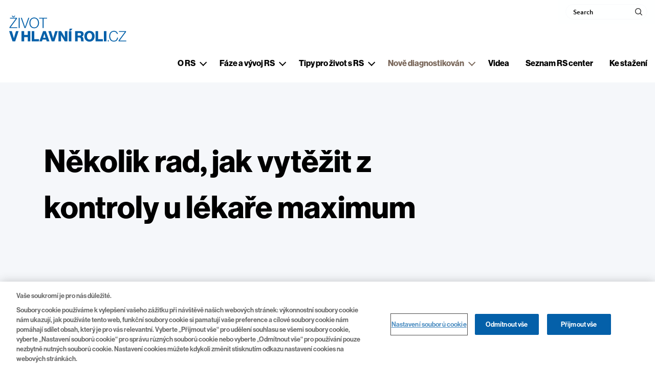

--- FILE ---
content_type: text/html; charset=UTF-8
request_url: https://www.zivotvhlavniroli.cz/nekolik-rad-jak-vytezit-z-kontroly-u-lekare-maximum
body_size: 15187
content:
<!DOCTYPE html>
<html lang="cs" dir="ltr" prefix="content: http://purl.org/rss/1.0/modules/content/  dc: http://purl.org/dc/terms/  foaf: http://xmlns.com/foaf/0.1/  og: http://ogp.me/ns#  rdfs: http://www.w3.org/2000/01/rdf-schema#  schema: http://schema.org/  sioc: http://rdfs.org/sioc/ns#  sioct: http://rdfs.org/sioc/types#  skos: http://www.w3.org/2004/02/skos/core#  xsd: http://www.w3.org/2001/XMLSchema# ">
  <head>
    <meta charset="utf-8" />
<style>/* @see https://github.com/aFarkas/lazysizes#broken-image-symbol */.js img.lazyload:not([src]) { visibility: hidden; }/* @see https://github.com/aFarkas/lazysizes#automatically-setting-the-sizes-attribute */.js img.lazyloaded[data-sizes=auto] { display: block; width: 100%; }</style>
<link rel="canonical" href="https://www.zivotvhlavniroli.cz/nekolik-rad-jak-vytezit-z-kontroly-u-lekare-maximum" />
<meta name="robots" content="robots-keyed, robots" />
<meta property="og:url" content="https://www.zivotvhlavniroli.cz/nekolik-rad-jak-vytezit-z-kontroly-u-lekare-maximum" />
<meta name="twitter:url" content="https://www.zivotvhlavniroli.cz/nekolik-rad-jak-vytezit-z-kontroly-u-lekare-maximum" />
<meta name="google-site-verification" content="VmVHkV0WfmIOoAxq6Fbima1mekmhSL9dYUWr39nvDPk" />
<meta name="MobileOptimized" content="width" />
<meta name="HandheldFriendly" content="true" />
<meta name="viewport" content="width=device-width, initial-scale=1, shrink-to-fit=no" />
<link rel="stylesheet" href="/sites/zivotvhlavniroli_cz/files/fontyourface/local_fonts/volta_modern_thin/font.css" media="all" />
<link rel="stylesheet" href="/sites/zivotvhlavniroli_cz/files/fontyourface/local_fonts/volta_modern_roman/font.css" media="all" />
<link rel="stylesheet" href="/sites/zivotvhlavniroli_cz/files/fontyourface/local_fonts/volta_modern_medium/font.css" media="all" />
<link rel="stylesheet" href="/sites/zivotvhlavniroli_cz/files/fontyourface/local_fonts/volta_modern_light_italic/font.css" media="all" />
<link rel="stylesheet" href="/sites/zivotvhlavniroli_cz/files/fontyourface/local_fonts/volta_modern_bold/font.css" media="all" />
<link rel="stylesheet" href="/sites/zivotvhlavniroli_cz/files/fontyourface/local_fonts/volta_modern_light/font.css" media="all" />
<script type="text/javascript" src="https://cdn.cookielaw.org/consent/24c92c0b-6be0-4ae0-be11-f48267c71e30/OtAutoBlock.js"></script>
      <script src="https://cdn.cookielaw.org/scripttemplates/otSDKStub.js" data-document-language="true" type="text/javascript" charset="UTF-8" data-domain-script="24c92c0b-6be0-4ae0-be11-f48267c71e30"></script>
      <script type="text/javascript">
        function OptanonWrapper() { }
      </script><script type="application/ld+json">{
    "@context": "https://schema.org",
    "@graph": [
        {
            "@type": "Article",
            "headline": "Několik rad, jak vytěžit z kontroly u lékaře maximum",
            "datePublished": "2021-11-15T11:57:04+0100",
            "dateModified": "2025-12-19T15:56:50+0100"
        },
        {
            "@type": "Organization",
            "url": "https://www.zivotvhlavniroli.cz/",
            "logo": {
                "@type": "ImageObject",
                "representativeOfPage": "True",
                "url": "https://www.zivotvhlavniroli.cz/sites/zivotvhlavniroli_cz/files/z%CC%8Civot%20v%20hlavni%CC%81%20roli.svg"
            }
        }
    ]
}</script>
<meta http-equiv="x-ua-compatible" content="ie=edge" />
<style>                        @media (min-width:1200px) {
        .region-banner .paragraph--banner .paragraph--type--banner {
            min-height: 1080;
            max-height: max-content;
        }
    }
    



</style>
<link rel="icon" href="/sites/zivotvhlavniroli_cz/files/fav.ico" type="image/vnd.microsoft.icon" />
<link rel="alternate" hreflang="cs" href="https://www.zivotvhlavniroli.cz/nekolik-rad-jak-vytezit-z-kontroly-u-lekare-maximum" />

    <title>Několik rad, jak vytěžit z kontroly u lékaře maximum | Život v hlavní roli</title>
    <link rel="stylesheet" media="all" href="/sites/zivotvhlavniroli_cz/files/css/css_jvEzbLTkxfjxmZOZfUvs69BGEAYTpyC9iHVxB-xEh4k.css?delta=0&amp;language=cs&amp;theme=dolphin&amp;include=[base64]" />
<link rel="stylesheet" media="all" href="https://cdn.jsdelivr.net/gh/mattfarina/farbtastic@1.3u/farbtastic.css" />
<link rel="stylesheet" media="all" href="/sites/zivotvhlavniroli_cz/files/css/css_2N8yOpda6wlE6KigKPw06whPFBNmFFtJUPlWhc56x_g.css?delta=2&amp;language=cs&amp;theme=dolphin&amp;include=[base64]" />
<link rel="stylesheet" media="all" href="/sites/zivotvhlavniroli_cz/files/css/css_cRp1GRogBnuvJsEtH3EemNFwGVu1rdozlWa3OEDlMaM.css?delta=3&amp;language=cs&amp;theme=dolphin&amp;include=[base64]" />
<link rel="stylesheet" media="print" href="/sites/zivotvhlavniroli_cz/files/css/css_B7m-MmHChmUDGII49UPwJ_wTTDnOYcEyFMjx_NhBudI.css?delta=4&amp;language=cs&amp;theme=dolphin&amp;include=[base64]" />
<link rel="stylesheet" media="all" href="/sites/zivotvhlavniroli_cz/files/css/css_d27Dw24iuOQ-FrbaigzUkxEEfBoUUENhWfXx4qsjmr4.css?delta=5&amp;language=cs&amp;theme=dolphin&amp;include=[base64]" />

    <script type="application/json" data-drupal-selector="drupal-settings-json">{"path":{"baseUrl":"\/","pathPrefix":"","currentPath":"node\/1456","currentPathIsAdmin":false,"isFront":false,"currentLanguage":"cs"},"pluralDelimiter":"\u0003","suppressDeprecationErrors":true,"gtag":{"tagId":"","consentMode":false,"otherIds":[],"events":[],"additionalConfigInfo":[]},"ajaxPageState":{"libraries":"[base64]","theme":"dolphin","theme_token":null},"ajaxTrustedUrl":{"\/search":true},"gtm":{"tagId":null,"settings":{"data_layer":"dataLayer","include_classes":false,"allowlist_classes":"","blocklist_classes":"","include_environment":false,"environment_id":"","environment_token":""},"tagIds":["GTM-TPD8S94"]},"lazy":{"lazysizes":{"lazyClass":"lazyload","loadedClass":"lazyloaded","loadingClass":"lazyloading","preloadClass":"lazypreload","errorClass":"lazyerror","autosizesClass":"lazyautosizes","srcAttr":"data-src","srcsetAttr":"data-srcset","sizesAttr":"data-sizes","minSize":40,"customMedia":[],"init":true,"expFactor":1.5,"hFac":0.80000000000000004,"loadMode":2,"loadHidden":true,"ricTimeout":0,"throttleDelay":125,"plugins":{"unveilhooks":"unveilhooks\/ls.unveilhooks"}},"placeholderSrc":"","preferNative":false,"minified":true,"libraryPath":"\/libraries\/lazysizes"},"novartis_consumer_link":{"externalLinkWarning":"\n  \u003Cdiv class=\u0022clearfix text-formatted field field--name-body field--type-text-with-summary field--label-hidden\u0022\u003E\n                  \u003Cp\u003ENyn\u00ed opou\u0161t\u00edte web str\u00e1nky zivotvhlavniroli.cz. Pomoc\u00ed tohoto odkazu se p\u0159em\u00edst\u00edte na internetov\u00e9 str\u00e1nky, kter\u00e9 se ne\u0159\u00edd\u00ed na\u0161imi z\u00e1sadami ochrany osobn\u00edch \u00fadaj\u016f. Jste osobn\u011b zodpov\u011bdn\u00ed za interakci na t\u011bchto str\u00e1nk\u00e1ch.\u003C\/p\u003E\n            \u003C\/div\u003E\n"},"novartis_dolphin_link":{"field_background_color":"","field_border_radius":"","field_text_color":""},"simple_popup_blocks":{"settings":[{"langcode":"cs","uid":"advance_search_category_popup","type":0,"css_selector":"1","identifier":"block-categories","layout":0,"visit_counts":"0","overlay":"1","trigger_method":"1","trigger_selector":".category-block-trigger","delay":0,"minimize":false,"close":"1","width":"400","status":"1","escape":"1"},{"langcode":"cs","uid":"user_confirm","type":0,"css_selector":"1","identifier":"block-confirmpopuptest","layout":0,"visit_counts":"1","overlay":"1","trigger_method":0,"trigger_selector":"#custom-css-id","delay":0,"minimize":false,"close":false,"width":"400","status":"1","escape":0}]},"data":{"extlink":{"extTarget":true,"extTargetNoOverride":false,"extNofollow":false,"extNoreferrer":false,"extFollowNoOverride":false,"extClass":"0","extLabel":"(odkaz je extern\u00ed)","extImgClass":false,"extSubdomains":false,"extExclude":"(google\\.com)","extInclude":"","extCssExclude":".interstial-popup,.paragraph--type--quiz-buttons","extCssExplicit":"","extAlert":true,"extAlertText":"Tento odkaz v\u00e1s zavede na extern\u00ed webov\u00e9 str\u00e1nky. Nejsme zodpov\u011bdni za jejich obsah.","mailtoClass":"0","mailtoLabel":"(link sends email)","extUseFontAwesome":false,"extIconPlacement":"append","extFaLinkClasses":"fa fa-external-link","extFaMailtoClasses":"fa fa-envelope-o","whitelistedDomains":[]}},"eu_cookie_compliance":{"cookie_policy_version":"1.0.0","popup_enabled":false,"popup_agreed_enabled":false,"popup_hide_agreed":false,"popup_clicking_confirmation":false,"popup_scrolling_confirmation":false,"popup_html_info":false,"use_mobile_message":false,"mobile_popup_html_info":false,"mobile_breakpoint":768,"popup_html_agreed":false,"popup_use_bare_css":false,"popup_height":"auto","popup_width":"100%","popup_delay":1000,"popup_link":"\/","popup_link_new_window":true,"popup_position":false,"fixed_top_position":true,"popup_language":"cs","store_consent":false,"better_support_for_screen_readers":false,"cookie_name":"","reload_page":false,"domain":"","domain_all_sites":false,"popup_eu_only":false,"popup_eu_only_js":false,"cookie_lifetime":100,"cookie_session":0,"set_cookie_session_zero_on_disagree":0,"disagree_do_not_show_popup":false,"method":"default","automatic_cookies_removal":true,"allowed_cookies":"","withdraw_markup":"\u003Cbutton type=\u0022button\u0022 class=\u0022eu-cookie-withdraw-tab\u0022\u003EPrivacy settings\u003C\/button\u003E\n\u003Cdiv aria-labelledby=\u0022popup-text\u0022 class=\u0022eu-cookie-withdraw-banner\u0022\u003E\n  \u003Cdiv class=\u0022popup-content info eu-cookie-compliance-content\u0022\u003E\n    \u003Cdiv id=\u0022popup-text\u0022 class=\u0022eu-cookie-compliance-message\u0022 role=\u0022document\u0022\u003E\n      \u003Ch2\u003EWe use cookies on this site to enhance your user experience\u003C\/h2\u003E\u003Cp\u003EYou have given your consent for us to set cookies.\u003C\/p\u003E\n    \u003C\/div\u003E\n    \u003Cdiv id=\u0022popup-buttons\u0022 class=\u0022eu-cookie-compliance-buttons\u0022\u003E\n      \u003Cbutton type=\u0022button\u0022 class=\u0022eu-cookie-withdraw-button \u0022\u003EWithdraw consent\u003C\/button\u003E\n    \u003C\/div\u003E\n  \u003C\/div\u003E\n\u003C\/div\u003E","withdraw_enabled":false,"reload_options":0,"reload_routes_list":"","withdraw_button_on_info_popup":false,"cookie_categories":[],"cookie_categories_details":[],"enable_save_preferences_button":false,"cookie_value_disagreed":"0","cookie_value_agreed_show_thank_you":"1","cookie_value_agreed":"2","containing_element":"body","settings_tab_enabled":false,"olivero_primary_button_classes":"","olivero_secondary_button_classes":"","close_button_action":"close_banner","open_by_default":false,"modules_allow_popup":true,"hide_the_banner":false,"geoip_match":true,"unverified_scripts":[]},"modal_form_text_color":"text-theme-default","modal_form_background_color":"neutral-white","novartisDolphinExpertcta":"","search_api_autocomplete":{"acquia_search":{"auto_submit":true}},"inputBorderRadius":"","novartis_cookie_overlay":{"url":"https:\/\/di.rlcdn.com\/710460.html","brandtype":"brand_consent"},"kaltura_videos":{"profile_name":"novartis_dolphin"},"facet_button_color":{"class":"button secondary brand-tertiary-button white-no-transition-text border-width-0 brand-accent-border-button","style":"border-radius: px"},"pre_color_scheme":"text-theme-dark","post_color_scheme":"text-theme-dark","postBackgroundHeader":"neutral-white","utility_nav_post_interaction_background":"brand-primary","utitlity_nav_pre_color_scheme":"text-theme-default","utility_nav_post_color_scheme":"text-theme-default","modal_form_overlay_color":"brand-primary","modal_form_overlay_opacity":"opacity-9","active_tab_background_color":"brand-secondary","inactive_tab_background_color":"brand-quaternary","active_tab_text_color":"neutral-black","inactive_tab_text_color":"neutral-black","button_classes_primary":["button","button--primary","brand-secondary-button","brand-secondary-border-button","border-width-0","black-no-transition-text"],"button_classes_secondary":["button","button--secondary","brand-tertiary-button","brand-accent-border-button","border-width-0","white-no-transition-text"],"button_classes_tertiary":["button","button--tertiary","brand-primary-button","brand-primary-border-button","border-width-0","white-no-transition-text"],"novartis_paragraph_table":{"light":{"th_background_color":"neutral-white","th_text_color":"text-theme-dark","td_background_color":"brand-primary","td_text_color":"text-theme-dark","td_border_color":"transparent-border","td_border_width":"border-width-1"},"dark":{"th_background_color":"brand-primary","th_text_color":"text-theme-light","td_background_color":"brand-quaternary","td_text_color":"text-theme-default","td_border_color":"transparent-border","td_border_width":"border-width-1"}},"csp":{"nonce":"Gfd26qEIdu7kEirugFZrBQ"},"ajax":[],"user":{"uid":0,"permissionsHash":"c52681065591cfd6a3991961c5d9d14b3a8f76d934d4183fc72fee7672310142"}}</script>
<script src="/sites/zivotvhlavniroli_cz/files/js/js_uyghTUoNiKDuH-Y7g5tjFyh1ht2sOZWlEiYC0IZfpLU.js?scope=header&amp;delta=0&amp;language=cs&amp;theme=dolphin&amp;include=[base64]"></script>
<script src="/modules/contrib/google_tag/js/gtag.js?t7h3g2"></script>
<script src="/sites/zivotvhlavniroli_cz/files/js/js_BFnZI2RJOkp0fV7ZwRhZ67uMoseinPBLp5Yp4cMQmFM.js?scope=header&amp;delta=2&amp;language=cs&amp;theme=dolphin&amp;include=[base64]"></script>
<script src="/modules/contrib/google_tag/js/gtm.js?t7h3g2"></script>

    <!-- :  -->
  </head>
  <body class="fontyourface layout-no-sidebars page-node-1456 path-node node--type-article">
    <a href="#main-content" class="visually-hidden focusable skip-link">
      Přejít k hlavnímu obsahu
    </a>
    <noscript><iframe src="https://www.googletagmanager.com/ns.html?id=GTM-TPD8S94"
                  height="0" width="0" style="display:none;visibility:hidden"></iframe></noscript>

      <div class="dialog-off-canvas-main-canvas" data-off-canvas-main-canvas>
    

<div class="loader">
    <div>
        <div class="loader_ring"></div>
    </div>
 </div><div id="page-wrapper" class= line-height-spacing>
	<div id="page">
					  <section class="row region region-header-pre-top">
    
<div  id="block-usb-block" data-block-plugin-id="block_content:48042aa6-d03e-4f56-8dc4-4b2f3b1522a0" class="utility-caution text-theme-dark unsupported-browser-alert block block-block-content block-block-content48042aa6-d03e-4f56-8dc4-4b2f3b1522a0 block-wrapper">
  
                
      
  <div class="clearfix text-formatted field field--name-body field--type-text-with-summary field--label-hidden">
                  <p>It looks like you are using an older version of Internet Explorer which is not supported. We advise that you update your browser to the latest version of Microsoft Edge, or
        consider using other browsers such as Chrome, Firefox or Safari.</p>
            </div>

  </div>

  </section>

				<header  class="header text-theme-dark neutral-white default--header" id="header" aria-label="Hlavička webu">
							<nav class="navbar navbar-expand-lg" id="navbar-main" aria-labelledby="header-elements">
											<nav class="navbar header__navbar" id="navbar-top" aria-labelledby="system-block-site-logo">
                            <span class="visually-hidden-focusable" id="system-block-site-logo"> Site Logo </span>
															  <section class="row region region-header-top">
    
      <a href="/" rel="home" class="site-logo" onclick="void(0)">
        <img class="logo pre-interaction-logo " aria-label="Život v hlavní roli" src="/sites/zivotvhlavniroli_cz/files/z%CC%8Civot%20v%20hlavni%CC%81%20roli.svg" alt="Život v hlavní roli"/>
          </a>
  
  </section>

														</nav>
										<div  class="header--elements brand-primary text-theme-default utility-nav-opacity-1" id="header-elements">
													


  
<div  id="block-exposedformacquia-searchpage-2" data-block-plugin-id="views_exposed_filter_block:acquia_search-page" class="block block-views block-views-exposed-filter-blockacquia-search-page block-wrapper">
  
                
      <form class="views-exposed-form" data-drupal-target-view="acquia_search-page" data-drupal-selector="views-exposed-form-acquia-search-page-2" action="/search" method="get" id="views-exposed-form-acquia-search-page--2" accept-charset="UTF-8">
  
  

<div class="form-row">
  




  <fieldset class="js-form-item js-form-type-search-api-autocomplete form-type-search-api-autocomplete js-form-item-search form-item-search form-group col-auto">
          <label for="edit-search--2" class="visually-hidden">Search</label>
                 <input aria-describedby= "Begin typing your query, autocomplete suggestions will appear in the dropdown."  placeholder="Search" data-drupal-selector="edit-search" data-search-api-autocomplete-search="acquia_search" class="form-autocomplete form-text search-neutral-black-text" data-autocomplete-path="/search_api_autocomplete/acquia_search?display=page&amp;&amp;filter=search" type="text" id="edit-search--2" name="search" value="" size="30" aria-label="Search" aria-describedby="Begin typing your query, autocomplete suggestions will appear in the dropdown."/>
  <span class="form-item-search-icon"><input type="submit" value="edit-search--2" /></span>
  <div class="wrapper-search-text search-opacity-7 search-transparent search-border-brand-primary" >
  </div>

                  </fieldset>
<div data-drupal-selector="edit-actions" class="form-actions js-form-wrapper form-group col-auto" id="edit-actions--2">
<input data-drupal-selector="edit-submit-acquia-search-2" type="submit" id="edit-submit-acquia-search--2" value="Search_wIudBBHU" class="button js-form-submit form-submit btn btn-primary button--primary brand-secondary-button brand-secondary-border-button border-width-0 black-no-transition-text" style="border-radius: 1px"/>
</div>

</div>

</form>

  </div>


																																<button class="menu-button navbar-toggler navbar-toggler-right collapsed" type="button" data-bs-toggle="collapse" data-bs-target="#CollapsingNavbar" aria-controls="CollapsingNavbar" aria-expanded="false" aria-label="MENU">
								<span class="inline">MENU</span>
								<span class="inline extra--margin">
									<span class="one"></span>
									<span class="two"></span>
									<span class="three"></span>
								</span>
							</button>
											</div>
				</nav>
									<div class="collapse navbar-collapse desktop--only mobile--menu--expand">
						


  <nav aria-labelledby="system-block-mainnavigation-menu" id="system-block-mainnavigation" data-block-plugin-id="system_menu_block:main" class="block block-menu navigation menu--main">
            
  <span  class="visually-hidden-focusable text-brand-accent" id="system-block-mainnavigation-menu">
    Main navigation
    </span>
  

        <div class="main--navigation">
  <ul class="ul menu menu--level--zero menu-level-0">
            
      <li  class="menu-item level--zero menu-item--expanded li">
        <div class="wrapper">
          <span class="trigger">
            <a href="/o-rs" data-drupal-link-system-path="node/1301">O RS</a>
          </span>
                      <div class="arrow-wrapper">
              <span class="arrow" role="button" aria-label="O RS"></span>
            </div>
                  </div>
                          <div  class="menu_link_content menu-link-contentmain view-mode-default"></div>

        
<ul class="ul menu--level--one menu-level-1">
  <div class="max-width desktop--show">
    <h4 class="always-active-menu">O RS</h4>
                  
        <li  class="menu-item menu--one li">
          <div class="wrapper">
            <span class="trigger"> <a href="/o-roztrousene-skleroze" data-drupal-link-system-path="node/1241">O roztroušené skleróze</a> </span>
                      </div>
                                <div  class="menu_link_content menu-link-contentmain view-mode-default"></div>

        
  
                  </li>
                        
        <li  class="menu-item menu--one li">
          <div class="wrapper">
            <span class="trigger"> <a href="/projevy-roztrousene-sklerozy" data-drupal-link-system-path="node/1246">Co způsobuje projevy RS</a> </span>
                      </div>
                                <div  class="menu_link_content menu-link-contentmain view-mode-default"></div>

        
  
                  </li>
                        
        <li  class="menu-item menu--one li">
          <div class="wrapper">
            <span class="trigger"> <a href="/unava-pri-roztrousene-skleroze-se-velmi-lisi-od-te-bezne" data-drupal-link-system-path="node/1251">Únava</a> </span>
                      </div>
                                <div  class="menu_link_content menu-link-contentmain view-mode-default"></div>

        
  
                  </li>
                        
        <li  class="menu-item menu--one li">
          <div class="wrapper">
            <span class="trigger"> <a href="/problemy-se-svalovou-slabosti-zvysenym-napetim-svalu" data-drupal-link-system-path="node/1256">Svalová slabost</a> </span>
                      </div>
                                <div  class="menu_link_content menu-link-contentmain view-mode-default"></div>

        
  
                  </li>
                        
        <li  class="menu-item menu--one li">
          <div class="wrapper">
            <span class="trigger"> <a href="/ruzne-druhy-bolesti-poruchy-citlivosti-jako-projevy-roztrousene-sklerozy" data-drupal-link-system-path="node/1261">Bolest a poruchy citlivosti</a> </span>
                      </div>
                                <div  class="menu_link_content menu-link-contentmain view-mode-default"></div>

        
  
                  </li>
                        
        <li  class="menu-item menu--one li">
          <div class="wrapper">
            <span class="trigger"> <a href="/roztrousena-skleroza-se-muze-hlasit-take-problemy-se-zrakem" data-drupal-link-system-path="node/1266">Problémy se zrakem</a> </span>
                      </div>
                                <div  class="menu_link_content menu-link-contentmain view-mode-default"></div>

        
  
                  </li>
                        
        <li  class="menu-item menu--one li">
          <div class="wrapper">
            <span class="trigger"> <a href="/problemy-s-hybnosti-rovnovahou-tresem-zavratemi" data-drupal-link-system-path="node/1271">Hybnost, rovnováha třes a závratě</a> </span>
                      </div>
                                <div  class="menu_link_content menu-link-contentmain view-mode-default"></div>

        
  
                  </li>
                        
        <li  class="menu-item menu--one li">
          <div class="wrapper">
            <span class="trigger"> <a href="/jak-muze-roztrousena-skleroza-ovlivnit-kognitivni-funkce" data-drupal-link-system-path="node/1276">Problémy s pamětí a koncentrací</a> </span>
                      </div>
                                <div  class="menu_link_content menu-link-contentmain view-mode-default"></div>

        
  
                  </li>
                        
        <li  class="menu-item menu--one li">
          <div class="wrapper">
            <span class="trigger"> <a href="/potize-s-vyprazdnovanim-jsou-tu-ale-neni-treba-se-za-ne-stydet" data-drupal-link-system-path="node/1286">Potíže s vyprazdňováním</a> </span>
                      </div>
                                <div  class="menu_link_content menu-link-contentmain view-mode-default"></div>

        
  
                  </li>
                        
        <li  class="menu-item menu--one li">
          <div class="wrapper">
            <span class="trigger"> <a href="/kdyz-roztrousena-skleroza-ovlivnuje-dusevni-zdravi" data-drupal-link-system-path="node/1291">Duševní zdraví</a> </span>
                      </div>
                                <div  class="menu_link_content menu-link-contentmain view-mode-default"></div>

        
  
                  </li>
                        
        <li  class="menu-item menu--one li">
          <div class="wrapper">
            <span class="trigger"> <a href="/roztrousena-skleroza-se-muze-projevit-i-v-sexu-par-tipu-jak-nemoc-vyhodit-z-postele" data-drupal-link-system-path="node/1296">Problémy v sexu</a> </span>
                      </div>
                                <div  class="menu_link_content menu-link-contentmain view-mode-default"></div>

        
  
                  </li>
            </div>
</ul>

  
              </li>
                
      <li  class="menu-item level--zero menu-item--expanded li">
        <div class="wrapper">
          <span class="trigger">
            <a href="/faze-vyvoj-rs" data-drupal-link-system-path="node/1306">Fáze a vývoj RS</a>
          </span>
                      <div class="arrow-wrapper">
              <span class="arrow" role="button" aria-label="Fáze a vývoj RS"></span>
            </div>
                  </div>
                          <div  class="menu_link_content menu-link-contentmain view-mode-default"></div>

        
<ul class="ul menu--level--one menu-level-1">
  <div class="max-width desktop--show">
    <h4 class="always-active-menu">Fáze a vývoj RS</h4>
                  
        <li  class="menu-item menu--one li">
          <div class="wrapper">
            <span class="trigger"> <a href="/klinicky-izolovany-syndrom" data-drupal-link-system-path="node/1336">Klinicky izolovaný syndrom</a> </span>
                      </div>
                                <div  class="menu_link_content menu-link-contentmain view-mode-default"></div>

        
  
                  </li>
                        
        <li  class="menu-item menu--one li">
          <div class="wrapper">
            <span class="trigger"> <a href="/relaps-remitentni-forma" data-drupal-link-system-path="node/1326">Relaps-remitentní forma</a> </span>
                      </div>
                                <div  class="menu_link_content menu-link-contentmain view-mode-default"></div>

        
  
                  </li>
                        
        <li  class="menu-item menu--one li">
          <div class="wrapper">
            <span class="trigger"> <a href="/sekundarne-progresivni-faze" data-drupal-link-system-path="node/1331">Sekundárně progresivní forma</a> </span>
                      </div>
                                <div  class="menu_link_content menu-link-contentmain view-mode-default"></div>

        
  
                  </li>
                        
        <li  class="menu-item menu--one li">
          <div class="wrapper">
            <span class="trigger"> <a href="/primarne-progresivni-faze" data-drupal-link-system-path="node/1341">Primárně progresivní forma</a> </span>
                      </div>
                                <div  class="menu_link_content menu-link-contentmain view-mode-default"></div>

        
  
                  </li>
                        
        <li  class="menu-item menu--one li">
          <div class="wrapper">
            <span class="trigger"> <a href="/prechod-z-relaps-remitentni-faze-do-sekundarne-progresivni" data-drupal-link-system-path="node/1346">Postup RS do další fáze</a> </span>
                      </div>
                                <div  class="menu_link_content menu-link-contentmain view-mode-default"></div>

        
  
                  </li>
                        
        <li  class="menu-item menu--one li">
          <div class="wrapper">
            <span class="trigger"> <a href="/jak-zjistit-prechod-do-sekundarne-progresivni-faze" data-drupal-link-system-path="node/1351">Jak zjistit přechod RS do další fáze</a> </span>
                      </div>
                                <div  class="menu_link_content menu-link-contentmain view-mode-default"></div>

        
  
                  </li>
                        
        <li  class="menu-item menu--one li">
          <div class="wrapper">
            <span class="trigger"> <a href="/zaznamenejte-si-sve-projevy" data-drupal-link-system-path="node/1386">Zaznamenejte si své projevy</a> </span>
                      </div>
                                <div  class="menu_link_content menu-link-contentmain view-mode-default"></div>

        
  
                  </li>
            </div>
</ul>

  
              </li>
                
      <li  class="menu-item level--zero menu-item--expanded li">
        <div class="wrapper">
          <span class="trigger">
            <a href="/tipy-pro-zivot-s-rs" data-drupal-link-system-path="node/1311">Tipy pro život s RS</a>
          </span>
                      <div class="arrow-wrapper">
              <span class="arrow" role="button" aria-label="Tipy pro život s RS"></span>
            </div>
                  </div>
                          <div  class="menu_link_content menu-link-contentmain view-mode-default"></div>

        
<ul class="ul menu--level--one menu-level-1">
  <div class="max-width desktop--show">
    <h4 class="always-active-menu">Tipy pro život s RS</h4>
                  
        <li  class="menu-item menu--one li">
          <div class="wrapper">
            <span class="trigger"> <a href="/ataky-pseudoataky" data-drupal-link-system-path="node/1476">Ataky a pseudoataky</a> </span>
                      </div>
                                <div  class="menu_link_content menu-link-contentmain view-mode-default"></div>

        
  
                  </li>
                        
        <li  class="menu-item menu--one li">
          <div class="wrapper">
            <span class="trigger"> <a href="/rs-3s-pro-pohodu-na-tele-i-na-duchu" data-drupal-link-system-path="node/1471">RS a 3S pro pohodu na těle i na duchu</a> </span>
                      </div>
                                <div  class="menu_link_content menu-link-contentmain view-mode-default"></div>

        
  
                  </li>
                        
        <li  class="menu-item menu--one li">
          <div class="wrapper">
            <span class="trigger"> <a href="/myty-pravda-o-roztrousene-skleroze" data-drupal-link-system-path="node/1466">Mýty a pravda o roztroušené skleróze</a> </span>
                      </div>
                                <div  class="menu_link_content menu-link-contentmain view-mode-default"></div>

        
  
                  </li>
                        
        <li  class="menu-item menu--one li">
          <div class="wrapper">
            <span class="trigger"> <a href="/rs-tehotenstvi" data-drupal-link-system-path="node/1461">RS a těhotenství</a> </span>
                      </div>
                                <div  class="menu_link_content menu-link-contentmain view-mode-default"></div>

        
  
                  </li>
                        
        <li  class="menu-item menu--one li">
          <div class="wrapper">
            <span class="trigger"> <a href="/nekolik-rad-jak-vytezit-z-kontroly-u-lekare-maximum" data-drupal-link-system-path="node/1456" class="is-active" aria-current="page">Několik rad, jak vytěžit z kontroly u lékaře maximum</a> </span>
                      </div>
                                <div  class="menu_link_content menu-link-contentmain view-mode-default"></div>

        
  
                  </li>
                        
        <li  class="menu-item menu--one li">
          <div class="wrapper">
            <span class="trigger"> <a href="/rs-ockovani" data-drupal-link-system-path="node/1436">RS a očkování</a> </span>
                      </div>
                                <div  class="menu_link_content menu-link-contentmain view-mode-default"></div>

        
  
                  </li>
                        
        <li  class="menu-item menu--one li">
          <div class="wrapper">
            <span class="trigger"> <a href="/trenink-mozku" data-drupal-link-system-path="node/1426">Trénink mozku</a> </span>
                      </div>
                                <div  class="menu_link_content menu-link-contentmain view-mode-default"></div>

        
  
                  </li>
                        
        <li  class="menu-item menu--one li">
          <div class="wrapper">
            <span class="trigger"> <a href="/vyziva-rs" data-drupal-link-system-path="node/1431">Výživa RS</a> </span>
                      </div>
                                <div  class="menu_link_content menu-link-contentmain view-mode-default"></div>

        
  
                  </li>
                        
        <li  class="menu-item menu--one li">
          <div class="wrapper">
            <span class="trigger"> <a href="/rs-unava" data-drupal-link-system-path="node/1421">RS a únava</a> </span>
                      </div>
                                <div  class="menu_link_content menu-link-contentmain view-mode-default"></div>

        
  
                  </li>
                        
        <li  class="menu-item menu--one li">
          <div class="wrapper">
            <span class="trigger"> <a href="/rs-zamestnani" data-drupal-link-system-path="node/1406">RS a zaměstnání</a> </span>
                      </div>
                                <div  class="menu_link_content menu-link-contentmain view-mode-default"></div>

        
  
                  </li>
                        
        <li  class="menu-item menu--one li">
          <div class="wrapper">
            <span class="trigger"> <a href="/proc-je-pohyb-tolik-dulezity-jak-pomuze-fyzioterapie" data-drupal-link-system-path="node/1356">Proč je pohyb tolik důležitý a jak pomůže fyzioterapie</a> </span>
                      </div>
                                <div  class="menu_link_content menu-link-contentmain view-mode-default"></div>

        
  
                  </li>
                        
        <li  class="menu-item menu--one li">
          <div class="wrapper">
            <span class="trigger"> <a href="/rs-zdravy-zivotni-styl" data-drupal-link-system-path="node/1361">Zdravý životní styl</a> </span>
                      </div>
                                <div  class="menu_link_content menu-link-contentmain view-mode-default"></div>

        
  
                  </li>
                        
        <li  class="menu-item menu--one li">
          <div class="wrapper">
            <span class="trigger"> <a href="/zacvictesi" data-drupal-link-system-path="node/1376">Zacvičte si s námi</a> </span>
                      </div>
                                <div  class="menu_link_content menu-link-contentmain view-mode-default"></div>

        
  
                  </li>
                        
        <li  class="menu-item menu--one li">
          <div class="wrapper">
            <span class="trigger"> <a href="/rs-socialni-problematika" data-drupal-link-system-path="node/1391">RS a sociální problematika</a> </span>
                      </div>
                                <div  class="menu_link_content menu-link-contentmain view-mode-default"></div>

        
  
                  </li>
                        
        <li  class="menu-item menu--one li">
          <div class="wrapper">
            <span class="trigger"> <a href="/pacientske-organizace-cenny-zdroj-informaci-i-pomoci" title="Zobrazit více" data-drupal-link-system-path="node/1481">Pacientské organizace – cenný zdroj informací i pomoci</a> </span>
                      </div>
                                <div  class="menu_link_content menu-link-contentmain view-mode-default"></div>

        
  
                  </li>
            </div>
</ul>

  
              </li>
                
      <li  class="menu-item level--zero menu-item--expanded menu-item--active-trail li">
        <div class="wrapper">
          <span class="trigger">
            <a href="/nove-diagnostikovan" data-drupal-link-system-path="node/1411">Nově diagnostikován</a>
          </span>
                      <div class="arrow-wrapper">
              <span class="arrow" role="button" aria-label="Nově diagnostikován"></span>
            </div>
                  </div>
                          <div  class="menu_link_content menu-link-contentmain view-mode-default"></div>

        
<ul class="ul menu--level--one menu-level-1">
  <div class="max-width desktop--show">
    <h4 class="always-active-menu">Nově diagnostikován</h4>
                  
        <li  class="menu-item menu--one li">
          <div class="wrapper">
            <span class="trigger"> <a href="/o-roztrousene-skleroze" data-drupal-link-system-path="node/1241">O roztroušené skleróze</a> </span>
                      </div>
                                <div  class="menu_link_content menu-link-contentmain view-mode-default"></div>

        
  
                  </li>
                        
        <li  class="menu-item menu--one li">
          <div class="wrapper">
            <span class="trigger"> <a href="/projevy-roztrousene-sklerozy" data-drupal-link-system-path="node/1246">Projevy roztroušené sklerózy</a> </span>
                      </div>
                                <div  class="menu_link_content menu-link-contentmain view-mode-default"></div>

        
  
                  </li>
                        
        <li  class="menu-item menu--one li">
          <div class="wrapper">
            <span class="trigger"> <a href="/rs-unava" data-drupal-link-system-path="node/1421">RS a únava</a> </span>
                      </div>
                                <div  class="menu_link_content menu-link-contentmain view-mode-default"></div>

        
  
                  </li>
                        
        <li  class="menu-item menu--one li">
          <div class="wrapper">
            <span class="trigger"> <a href="/proc-je-pohyb-tolik-dulezity-jak-pomuze-fyzioterapie" data-drupal-link-system-path="node/1356">Proč je pohyb tolik důležitý a jak pomůže fyzioterapie</a> </span>
                      </div>
                                <div  class="menu_link_content menu-link-contentmain view-mode-default"></div>

        
  
                  </li>
                        
        <li  class="menu-item menu--one menu-item--active-trail li">
          <div class="wrapper">
            <span class="trigger"> <a href="/nekolik-rad-jak-vytezit-z-kontroly-u-lekare-maximum" data-drupal-link-system-path="node/1456" class="is-active" aria-current="page">Několik rad, jak vytěžit z kontroly u lékaře maximum</a> </span>
                      </div>
                                <div  class="menu_link_content menu-link-contentmain view-mode-default"></div>

        
  
                  </li>
                        
        <li  class="menu-item menu--one li">
          <div class="wrapper">
            <span class="trigger"> <a href="/myty-pravda-o-roztrousene-skleroze" data-drupal-link-system-path="node/1466">Mýty a pravda o roztroušené skleróze</a> </span>
                      </div>
                                <div  class="menu_link_content menu-link-contentmain view-mode-default"></div>

        
  
                  </li>
                        
        <li  class="menu-item menu--one li">
          <div class="wrapper">
            <span class="trigger"> <a href="/ataky-pseudoataky" data-drupal-link-system-path="node/1476">Ataky a pseudoataky</a> </span>
                      </div>
                                <div  class="menu_link_content menu-link-contentmain view-mode-default"></div>

        
  
                  </li>
            </div>
</ul>

  
              </li>
                
      <li  class="menu-item level--zero li">
        <div class="wrapper">
          <span class="trigger">
            <a href="/videa" data-drupal-link-system-path="node/1416">Videa</a>
          </span>
                  </div>
                          <div  class="menu_link_content menu-link-contentmain view-mode-default"></div>

        
  
              </li>
                
      <li  class="menu-item level--zero li">
        <div class="wrapper">
          <span class="trigger">
            <a href="/seznam-rs-center" data-drupal-link-system-path="node/1316">Seznam RS center</a>
          </span>
                  </div>
                          <div  class="menu_link_content menu-link-contentmain view-mode-default"></div>

        
  
              </li>
                
      <li  class="menu-item level--zero li">
        <div class="wrapper">
          <span class="trigger">
            <a href="/ke-stazeni" data-drupal-link-system-path="node/1321">Ke stažení</a>
          </span>
                  </div>
                          <div  class="menu_link_content menu-link-contentmain view-mode-default"></div>

        
  
              </li>
        </ul>
</div>

  </nav>


					</div>
																	<div class="collapse navbar-collapse mobile--only mobile--menu--expand" id="CollapsingNavbar">
						  <section class="row region region-mobile-header">
    <nav aria-labelledby="system-block-mainnavigation-2-menu" id="system-block-mainnavigation-2" data-block-plugin-id="system_menu_block:main" class="block block-menu navigation menu--main">
            
  <span  class="visually-hidden-focusable text-brand-accent" id="system-block-mainnavigation-2-menu">
    Main navigation
    </span>
  

        <div class="main--navigation">
  <ul class="ul menu menu--level--zero menu-level-0">
            
      <li  class="menu-item level--zero menu-item--expanded li">
        <div class="wrapper">
          <span class="trigger">
            <a href="/o-rs" data-drupal-link-system-path="node/1301">O RS</a>
          </span>
                      <div class="arrow-wrapper">
              <span class="arrow" role="button" aria-label="O RS"></span>
            </div>
                  </div>
                          <div  class="menu_link_content menu-link-contentmain view-mode-default"></div>

        
<ul class="ul menu--level--one menu-level-1">
  <div class="max-width desktop--show">
    <h4 class="always-active-menu">O RS</h4>
                  
        <li  class="menu-item menu--one li">
          <div class="wrapper">
            <span class="trigger"> <a href="/o-roztrousene-skleroze" data-drupal-link-system-path="node/1241">O roztroušené skleróze</a> </span>
                      </div>
                                <div  class="menu_link_content menu-link-contentmain view-mode-default"></div>

        
  
                  </li>
                        
        <li  class="menu-item menu--one li">
          <div class="wrapper">
            <span class="trigger"> <a href="/projevy-roztrousene-sklerozy" data-drupal-link-system-path="node/1246">Co způsobuje projevy RS</a> </span>
                      </div>
                                <div  class="menu_link_content menu-link-contentmain view-mode-default"></div>

        
  
                  </li>
                        
        <li  class="menu-item menu--one li">
          <div class="wrapper">
            <span class="trigger"> <a href="/unava-pri-roztrousene-skleroze-se-velmi-lisi-od-te-bezne" data-drupal-link-system-path="node/1251">Únava</a> </span>
                      </div>
                                <div  class="menu_link_content menu-link-contentmain view-mode-default"></div>

        
  
                  </li>
                        
        <li  class="menu-item menu--one li">
          <div class="wrapper">
            <span class="trigger"> <a href="/problemy-se-svalovou-slabosti-zvysenym-napetim-svalu" data-drupal-link-system-path="node/1256">Svalová slabost</a> </span>
                      </div>
                                <div  class="menu_link_content menu-link-contentmain view-mode-default"></div>

        
  
                  </li>
                        
        <li  class="menu-item menu--one li">
          <div class="wrapper">
            <span class="trigger"> <a href="/ruzne-druhy-bolesti-poruchy-citlivosti-jako-projevy-roztrousene-sklerozy" data-drupal-link-system-path="node/1261">Bolest a poruchy citlivosti</a> </span>
                      </div>
                                <div  class="menu_link_content menu-link-contentmain view-mode-default"></div>

        
  
                  </li>
                        
        <li  class="menu-item menu--one li">
          <div class="wrapper">
            <span class="trigger"> <a href="/roztrousena-skleroza-se-muze-hlasit-take-problemy-se-zrakem" data-drupal-link-system-path="node/1266">Problémy se zrakem</a> </span>
                      </div>
                                <div  class="menu_link_content menu-link-contentmain view-mode-default"></div>

        
  
                  </li>
                        
        <li  class="menu-item menu--one li">
          <div class="wrapper">
            <span class="trigger"> <a href="/problemy-s-hybnosti-rovnovahou-tresem-zavratemi" data-drupal-link-system-path="node/1271">Hybnost, rovnováha třes a závratě</a> </span>
                      </div>
                                <div  class="menu_link_content menu-link-contentmain view-mode-default"></div>

        
  
                  </li>
                        
        <li  class="menu-item menu--one li">
          <div class="wrapper">
            <span class="trigger"> <a href="/jak-muze-roztrousena-skleroza-ovlivnit-kognitivni-funkce" data-drupal-link-system-path="node/1276">Problémy s pamětí a koncentrací</a> </span>
                      </div>
                                <div  class="menu_link_content menu-link-contentmain view-mode-default"></div>

        
  
                  </li>
                        
        <li  class="menu-item menu--one li">
          <div class="wrapper">
            <span class="trigger"> <a href="/potize-s-vyprazdnovanim-jsou-tu-ale-neni-treba-se-za-ne-stydet" data-drupal-link-system-path="node/1286">Potíže s vyprazdňováním</a> </span>
                      </div>
                                <div  class="menu_link_content menu-link-contentmain view-mode-default"></div>

        
  
                  </li>
                        
        <li  class="menu-item menu--one li">
          <div class="wrapper">
            <span class="trigger"> <a href="/kdyz-roztrousena-skleroza-ovlivnuje-dusevni-zdravi" data-drupal-link-system-path="node/1291">Duševní zdraví</a> </span>
                      </div>
                                <div  class="menu_link_content menu-link-contentmain view-mode-default"></div>

        
  
                  </li>
                        
        <li  class="menu-item menu--one li">
          <div class="wrapper">
            <span class="trigger"> <a href="/roztrousena-skleroza-se-muze-projevit-i-v-sexu-par-tipu-jak-nemoc-vyhodit-z-postele" data-drupal-link-system-path="node/1296">Problémy v sexu</a> </span>
                      </div>
                                <div  class="menu_link_content menu-link-contentmain view-mode-default"></div>

        
  
                  </li>
            </div>
</ul>

  
              </li>
                
      <li  class="menu-item level--zero menu-item--expanded li">
        <div class="wrapper">
          <span class="trigger">
            <a href="/faze-vyvoj-rs" data-drupal-link-system-path="node/1306">Fáze a vývoj RS</a>
          </span>
                      <div class="arrow-wrapper">
              <span class="arrow" role="button" aria-label="Fáze a vývoj RS"></span>
            </div>
                  </div>
                          <div  class="menu_link_content menu-link-contentmain view-mode-default"></div>

        
<ul class="ul menu--level--one menu-level-1">
  <div class="max-width desktop--show">
    <h4 class="always-active-menu">Fáze a vývoj RS</h4>
                  
        <li  class="menu-item menu--one li">
          <div class="wrapper">
            <span class="trigger"> <a href="/klinicky-izolovany-syndrom" data-drupal-link-system-path="node/1336">Klinicky izolovaný syndrom</a> </span>
                      </div>
                                <div  class="menu_link_content menu-link-contentmain view-mode-default"></div>

        
  
                  </li>
                        
        <li  class="menu-item menu--one li">
          <div class="wrapper">
            <span class="trigger"> <a href="/relaps-remitentni-forma" data-drupal-link-system-path="node/1326">Relaps-remitentní forma</a> </span>
                      </div>
                                <div  class="menu_link_content menu-link-contentmain view-mode-default"></div>

        
  
                  </li>
                        
        <li  class="menu-item menu--one li">
          <div class="wrapper">
            <span class="trigger"> <a href="/sekundarne-progresivni-faze" data-drupal-link-system-path="node/1331">Sekundárně progresivní forma</a> </span>
                      </div>
                                <div  class="menu_link_content menu-link-contentmain view-mode-default"></div>

        
  
                  </li>
                        
        <li  class="menu-item menu--one li">
          <div class="wrapper">
            <span class="trigger"> <a href="/primarne-progresivni-faze" data-drupal-link-system-path="node/1341">Primárně progresivní forma</a> </span>
                      </div>
                                <div  class="menu_link_content menu-link-contentmain view-mode-default"></div>

        
  
                  </li>
                        
        <li  class="menu-item menu--one li">
          <div class="wrapper">
            <span class="trigger"> <a href="/prechod-z-relaps-remitentni-faze-do-sekundarne-progresivni" data-drupal-link-system-path="node/1346">Postup RS do další fáze</a> </span>
                      </div>
                                <div  class="menu_link_content menu-link-contentmain view-mode-default"></div>

        
  
                  </li>
                        
        <li  class="menu-item menu--one li">
          <div class="wrapper">
            <span class="trigger"> <a href="/jak-zjistit-prechod-do-sekundarne-progresivni-faze" data-drupal-link-system-path="node/1351">Jak zjistit přechod RS do další fáze</a> </span>
                      </div>
                                <div  class="menu_link_content menu-link-contentmain view-mode-default"></div>

        
  
                  </li>
                        
        <li  class="menu-item menu--one li">
          <div class="wrapper">
            <span class="trigger"> <a href="/zaznamenejte-si-sve-projevy" data-drupal-link-system-path="node/1386">Zaznamenejte si své projevy</a> </span>
                      </div>
                                <div  class="menu_link_content menu-link-contentmain view-mode-default"></div>

        
  
                  </li>
            </div>
</ul>

  
              </li>
                
      <li  class="menu-item level--zero menu-item--expanded li">
        <div class="wrapper">
          <span class="trigger">
            <a href="/tipy-pro-zivot-s-rs" data-drupal-link-system-path="node/1311">Tipy pro život s RS</a>
          </span>
                      <div class="arrow-wrapper">
              <span class="arrow" role="button" aria-label="Tipy pro život s RS"></span>
            </div>
                  </div>
                          <div  class="menu_link_content menu-link-contentmain view-mode-default"></div>

        
<ul class="ul menu--level--one menu-level-1">
  <div class="max-width desktop--show">
    <h4 class="always-active-menu">Tipy pro život s RS</h4>
                  
        <li  class="menu-item menu--one li">
          <div class="wrapper">
            <span class="trigger"> <a href="/ataky-pseudoataky" data-drupal-link-system-path="node/1476">Ataky a pseudoataky</a> </span>
                      </div>
                                <div  class="menu_link_content menu-link-contentmain view-mode-default"></div>

        
  
                  </li>
                        
        <li  class="menu-item menu--one li">
          <div class="wrapper">
            <span class="trigger"> <a href="/rs-3s-pro-pohodu-na-tele-i-na-duchu" data-drupal-link-system-path="node/1471">RS a 3S pro pohodu na těle i na duchu</a> </span>
                      </div>
                                <div  class="menu_link_content menu-link-contentmain view-mode-default"></div>

        
  
                  </li>
                        
        <li  class="menu-item menu--one li">
          <div class="wrapper">
            <span class="trigger"> <a href="/myty-pravda-o-roztrousene-skleroze" data-drupal-link-system-path="node/1466">Mýty a pravda o roztroušené skleróze</a> </span>
                      </div>
                                <div  class="menu_link_content menu-link-contentmain view-mode-default"></div>

        
  
                  </li>
                        
        <li  class="menu-item menu--one li">
          <div class="wrapper">
            <span class="trigger"> <a href="/rs-tehotenstvi" data-drupal-link-system-path="node/1461">RS a těhotenství</a> </span>
                      </div>
                                <div  class="menu_link_content menu-link-contentmain view-mode-default"></div>

        
  
                  </li>
                        
        <li  class="menu-item menu--one li">
          <div class="wrapper">
            <span class="trigger"> <a href="/nekolik-rad-jak-vytezit-z-kontroly-u-lekare-maximum" data-drupal-link-system-path="node/1456" class="is-active" aria-current="page">Několik rad, jak vytěžit z kontroly u lékaře maximum</a> </span>
                      </div>
                                <div  class="menu_link_content menu-link-contentmain view-mode-default"></div>

        
  
                  </li>
                        
        <li  class="menu-item menu--one li">
          <div class="wrapper">
            <span class="trigger"> <a href="/rs-ockovani" data-drupal-link-system-path="node/1436">RS a očkování</a> </span>
                      </div>
                                <div  class="menu_link_content menu-link-contentmain view-mode-default"></div>

        
  
                  </li>
                        
        <li  class="menu-item menu--one li">
          <div class="wrapper">
            <span class="trigger"> <a href="/trenink-mozku" data-drupal-link-system-path="node/1426">Trénink mozku</a> </span>
                      </div>
                                <div  class="menu_link_content menu-link-contentmain view-mode-default"></div>

        
  
                  </li>
                        
        <li  class="menu-item menu--one li">
          <div class="wrapper">
            <span class="trigger"> <a href="/vyziva-rs" data-drupal-link-system-path="node/1431">Výživa RS</a> </span>
                      </div>
                                <div  class="menu_link_content menu-link-contentmain view-mode-default"></div>

        
  
                  </li>
                        
        <li  class="menu-item menu--one li">
          <div class="wrapper">
            <span class="trigger"> <a href="/rs-unava" data-drupal-link-system-path="node/1421">RS a únava</a> </span>
                      </div>
                                <div  class="menu_link_content menu-link-contentmain view-mode-default"></div>

        
  
                  </li>
                        
        <li  class="menu-item menu--one li">
          <div class="wrapper">
            <span class="trigger"> <a href="/rs-zamestnani" data-drupal-link-system-path="node/1406">RS a zaměstnání</a> </span>
                      </div>
                                <div  class="menu_link_content menu-link-contentmain view-mode-default"></div>

        
  
                  </li>
                        
        <li  class="menu-item menu--one li">
          <div class="wrapper">
            <span class="trigger"> <a href="/proc-je-pohyb-tolik-dulezity-jak-pomuze-fyzioterapie" data-drupal-link-system-path="node/1356">Proč je pohyb tolik důležitý a jak pomůže fyzioterapie</a> </span>
                      </div>
                                <div  class="menu_link_content menu-link-contentmain view-mode-default"></div>

        
  
                  </li>
                        
        <li  class="menu-item menu--one li">
          <div class="wrapper">
            <span class="trigger"> <a href="/rs-zdravy-zivotni-styl" data-drupal-link-system-path="node/1361">Zdravý životní styl</a> </span>
                      </div>
                                <div  class="menu_link_content menu-link-contentmain view-mode-default"></div>

        
  
                  </li>
                        
        <li  class="menu-item menu--one li">
          <div class="wrapper">
            <span class="trigger"> <a href="/zacvictesi" data-drupal-link-system-path="node/1376">Zacvičte si s námi</a> </span>
                      </div>
                                <div  class="menu_link_content menu-link-contentmain view-mode-default"></div>

        
  
                  </li>
                        
        <li  class="menu-item menu--one li">
          <div class="wrapper">
            <span class="trigger"> <a href="/rs-socialni-problematika" data-drupal-link-system-path="node/1391">RS a sociální problematika</a> </span>
                      </div>
                                <div  class="menu_link_content menu-link-contentmain view-mode-default"></div>

        
  
                  </li>
                        
        <li  class="menu-item menu--one li">
          <div class="wrapper">
            <span class="trigger"> <a href="/pacientske-organizace-cenny-zdroj-informaci-i-pomoci" title="Zobrazit více" data-drupal-link-system-path="node/1481">Pacientské organizace – cenný zdroj informací i pomoci</a> </span>
                      </div>
                                <div  class="menu_link_content menu-link-contentmain view-mode-default"></div>

        
  
                  </li>
            </div>
</ul>

  
              </li>
                
      <li  class="menu-item level--zero menu-item--expanded menu-item--active-trail li">
        <div class="wrapper">
          <span class="trigger">
            <a href="/nove-diagnostikovan" data-drupal-link-system-path="node/1411">Nově diagnostikován</a>
          </span>
                      <div class="arrow-wrapper">
              <span class="arrow" role="button" aria-label="Nově diagnostikován"></span>
            </div>
                  </div>
                          <div  class="menu_link_content menu-link-contentmain view-mode-default"></div>

        
<ul class="ul menu--level--one menu-level-1">
  <div class="max-width desktop--show">
    <h4 class="always-active-menu">Nově diagnostikován</h4>
                  
        <li  class="menu-item menu--one li">
          <div class="wrapper">
            <span class="trigger"> <a href="/o-roztrousene-skleroze" data-drupal-link-system-path="node/1241">O roztroušené skleróze</a> </span>
                      </div>
                                <div  class="menu_link_content menu-link-contentmain view-mode-default"></div>

        
  
                  </li>
                        
        <li  class="menu-item menu--one li">
          <div class="wrapper">
            <span class="trigger"> <a href="/projevy-roztrousene-sklerozy" data-drupal-link-system-path="node/1246">Projevy roztroušené sklerózy</a> </span>
                      </div>
                                <div  class="menu_link_content menu-link-contentmain view-mode-default"></div>

        
  
                  </li>
                        
        <li  class="menu-item menu--one li">
          <div class="wrapper">
            <span class="trigger"> <a href="/rs-unava" data-drupal-link-system-path="node/1421">RS a únava</a> </span>
                      </div>
                                <div  class="menu_link_content menu-link-contentmain view-mode-default"></div>

        
  
                  </li>
                        
        <li  class="menu-item menu--one li">
          <div class="wrapper">
            <span class="trigger"> <a href="/proc-je-pohyb-tolik-dulezity-jak-pomuze-fyzioterapie" data-drupal-link-system-path="node/1356">Proč je pohyb tolik důležitý a jak pomůže fyzioterapie</a> </span>
                      </div>
                                <div  class="menu_link_content menu-link-contentmain view-mode-default"></div>

        
  
                  </li>
                        
        <li  class="menu-item menu--one menu-item--active-trail li">
          <div class="wrapper">
            <span class="trigger"> <a href="/nekolik-rad-jak-vytezit-z-kontroly-u-lekare-maximum" data-drupal-link-system-path="node/1456" class="is-active" aria-current="page">Několik rad, jak vytěžit z kontroly u lékaře maximum</a> </span>
                      </div>
                                <div  class="menu_link_content menu-link-contentmain view-mode-default"></div>

        
  
                  </li>
                        
        <li  class="menu-item menu--one li">
          <div class="wrapper">
            <span class="trigger"> <a href="/myty-pravda-o-roztrousene-skleroze" data-drupal-link-system-path="node/1466">Mýty a pravda o roztroušené skleróze</a> </span>
                      </div>
                                <div  class="menu_link_content menu-link-contentmain view-mode-default"></div>

        
  
                  </li>
                        
        <li  class="menu-item menu--one li">
          <div class="wrapper">
            <span class="trigger"> <a href="/ataky-pseudoataky" data-drupal-link-system-path="node/1476">Ataky a pseudoataky</a> </span>
                      </div>
                                <div  class="menu_link_content menu-link-contentmain view-mode-default"></div>

        
  
                  </li>
            </div>
</ul>

  
              </li>
                
      <li  class="menu-item level--zero li">
        <div class="wrapper">
          <span class="trigger">
            <a href="/videa" data-drupal-link-system-path="node/1416">Videa</a>
          </span>
                  </div>
                          <div  class="menu_link_content menu-link-contentmain view-mode-default"></div>

        
  
              </li>
                
      <li  class="menu-item level--zero li">
        <div class="wrapper">
          <span class="trigger">
            <a href="/seznam-rs-center" data-drupal-link-system-path="node/1316">Seznam RS center</a>
          </span>
                  </div>
                          <div  class="menu_link_content menu-link-contentmain view-mode-default"></div>

        
  
              </li>
                
      <li  class="menu-item level--zero li">
        <div class="wrapper">
          <span class="trigger">
            <a href="/ke-stazeni" data-drupal-link-system-path="node/1321">Ke stažení</a>
          </span>
                  </div>
                          <div  class="menu_link_content menu-link-contentmain view-mode-default"></div>

        
  
              </li>
        </ul>
</div>

  </nav>

  </section>

					</div>
				
			
		</header>
		<div id="main-wrapper"  class="clearfix">

							  <section class="region region-banner">
    
<div  id="block-entityviewcontent-spn" data-block-plugin-id="entity_view:node" class="block block-ctools block-entity-viewnode block-wrapper">
  
                
      

<div class="single-page-navigation">
  
</div>

  </div>

<div  id="block-entityviewcontent" data-block-plugin-id="entity_view:node" class="block block-ctools block-entity-viewnode block-wrapper">
  
                
      

<article region="banner" about="/nekolik-rad-jak-vytezit-z-kontroly-u-lekare-maximum" class="node node--type-article node--view-mode-banner clearfix">
  <div class="node__content clearfix">
    
  <div class="field field--name-field-banner field--type-entity-reference-revisions field--label-hidden">
                    <div class="paragraph--banner">
        <div  class="brand-primary banner-bg--color field-banner-overlay-none none field-gradient-type-none left paragraph paragraph--type--banner text-theme-dark">
      <div class="content-wrapper">
        <div class="inner-wrapper">
                                                    
      <h1 class='h1'>
      Několik rad, jak vytěžit z kontroly u lékaře maximum
  </h1>
                                                                                        
                                            </div>
      </div>
          </div>
  </div>

            </div>

  </div>
</article>

  </div>

  </section>

														<div id="main" class="container-fluid">

											<div class="row container content-container  clearfix">
																																		<section class="main-content col-lg-8" id="content" role="main">
								<a id="main-content" tabindex="-1"></a>
								  <section class="container region region-content">
    <div data-drupal-messages-fallback class="hidden"></div>
<div  id="block-mainpagecontent" data-block-plugin-id="system_main_block" class="block block-system block-system-main-block block-wrapper">
  
                
      


<article about="/nekolik-rad-jak-vytezit-z-kontroly-u-lekare-maximum" class="node node--type-article node--view-mode-full clearfix">
    <div class="node__content mt-0">
    


  <div class="field field--name-field-page-components field--type-entity-reference-revisions field--label-hidden">
                      


						<div class="field-background-color-none field-banner-overlay-none field-container-background-type-none text-theme-default paragraph--view-mode--default paragraph paragraph--type--content-container existing-padding" data-less_576=1.875 data-great_576=1.875 data-great_768=1.875 data-great_992=1.875 data-great_1200=1.875>
														<div class="container">
																						
  <div class="field field--name-field-items field--type-entity-reference-revisions field--label-hidden">
                    <div class="paragraph paragraph-layout paragraph--type--layout-one-up">
                                <div class="row ">
                <div class="col-12">
                    
  <div class="field field--name-field-layout-1 field--type-entity-reference-revisions field--label-hidden field--layout">
                      
    <div class="paragraph paragraph--type--simple-text">
              
  <div class="clearfix text-formatted field field--name-field-content field--type-text-long field--label-hidden">
                  <p class="neutral-dark-grey-text-color">Otevřená komunikace mezi lékařem a pacienty s&nbsp;roztroušenou sklerózou je naprostým základem, jelikož se od ní odvíjí řada dalších věcí, jako například nasazení odpovídající léčby. Přesto se stává, že pacienti odcházejí od svých lékařů s&nbsp;řadou otázek, aniž by na ně dostali odpovědi. Možná zapomněli, možná se báli zeptat a možná na svou nemoc také rezignovali. Roztroušená skleróza je však komplikovaným onemocněním a čím více ho znáte, tím lépe nad ním dokážete převzít kontrolu. Přečtěte si několik rad a tipů, díky kterým si z návštěvy u lékaře odnesete maximum.</p><h2 class="neutral-dark-grey-text-color"><strong>Najděte si lékaře, kterému budete důvěřovat</strong></h2><p class="neutral-dark-grey-text-color">Úplně v&nbsp;první řadě si najděte lékaře, u kterého se budete cítit příjemně a dokážete s&nbsp;ním hovořit zcela o všem, například i o intimních potížích. Neváhejte se zeptat svého okolí a známých na doporučení. Hledání může chvíli trvat, ovšem vyplatí se. Vztah s lékařem by měl být vždy postaven na vzájemné důvěře.<sup>1</sup></p><p class="neutral-dark-grey-text-color">Zároveň dbejte na to, abyste se svým&nbsp;lékařem vždy hledali co nejideálnější řešení, ať už se týká léčby, nebo čehokoliv jiného. Pokud cítíte pravý opak, nečekejte příliš dlouho a raději se poohlédněte po jiném lékaři. Po celé České republice dnes najdete celkem 15 specializovaných center, která vám poskytnou komplexní péči. Seznam center společně s kontaktními údaji najdete <a href="https://www.zivotvhlavniroli.cz/seznam-rs-center" target="_blank">zde</a>.<sup>2</sup></p><h2 class="neutral-dark-grey-text-color">Připravte se na kontrolu u lékaře</h2><p class="neutral-dark-grey-text-color">Ne náhodou se o roztroušené skleróze říká, že je nemocí mnoha tváří. Její projevy totiž mohou být u&nbsp;dvou lidí odlišné a rovněž se mohou v&nbsp;průběhu času měnit. Lékař není vševědoucí, a ani on proto nemusí odhalit všechny projevy vaší RS, pokud ho neupozorníte na potíže, které vás trápí. Aktivní účast může tak být jedině plusovým bodem. Společně s&nbsp;lékařem pak lze najít cestu, jak i nadále spokojeně a&nbsp;plnohodnotně žít.<sup>3</sup></p><p class="neutral-dark-grey-text-color">Doporučujeme si všechny psychické nebo fyzické změny poctivě zapisovat. Stáhnout si můžete například <a href="https://www.zivotvhlavniroli.cz/sites/zivotvhlavniroli_cz/files/2021-08/rs_zapisnik_v3.pdf" target="_blank">RS zápisník</a>, kam si zaznamenáte informace o svém zdravotním stavu před návštěvou lékaře a nebudete pak muset dlouze pátrat v paměti. Další pomůckou pro lepší přehled o průběhu onemocnění během posledních šesti měsíců je <a href="https://zivotvhlavniroli.cz/sites/zivotvhlavniroli_cz/files/2025-12/CZ%3AFA-11576437%3A12%3A2025_MS%20Questionnaire%20B5%20var2%20NÁHLED.pdf" target="_blank">RS dotazník</a>. Jeho vyplnění nezabere více než pár minut a své odpovědi pak jednoduše shrnete lékaři při kontrole.<sup>3</sup></p><h2 class="neutral-dark-grey-text-color">Mluvte s&nbsp;lékařem na rovinu &nbsp;</h2><p class="neutral-dark-grey-text-color">Říká se, že s&nbsp;upřímností nejdál dojdeš. To platí i při rozhovoru s&nbsp;lékařem. Neostýchejte se mluvit o všech svých zdravotních potížích a nic si nenechávejte pro sebe. Návštěvu lékaře určitě zjednoduší už předem připravený seznam aktuálně užívaných léků a doplňků stravy nebo znalost vaší či rodinné anamnézy. Nezapomeňte ani na dopředu sepsané otázky, na které se chcete zeptat.<sup>4</sup></p><h2 class="neutral-dark-grey-text-color">Nechte si vše pečlivě vysvětlit</h2><p class="neutral-dark-grey-text-color">Lékařská terminologie bývá často nesrozumitelná, a proto se nebojte lékaře zeptat na jednodušší vysvětlení, popřípadě na doporučení kvalitních zdrojů pro získání více informací. Diskutujte také společně o zvoleném léčebném postupu. Vyptávejte se, jak terapie bude pokračovat, zda je třeba něco zařídit, jaké další léky budete užívat včetně informací o možném finančním doplatku a další. Jednoduše ptejte se na cokoli, co vás napadne. Svou nemoc byste měli znát ze všech nejlépe.<sup>4</sup></p><h2 class="neutral-dark-grey-text-color">Nebuďte na RS sami</h2><p class="neutral-dark-grey-text-color">Pokud se u lékaře cítíte sami nejistě, požádejte někoho z&nbsp;blízkých o doprovod. Budete mít po boku někoho, o koho se můžete opřít a kdo vás podpoří při náročnějším vyšetření nebo stresující situaci.<sup>4</sup></p><p class="neutral-dark-grey-text-color">A poslední, snad samozřejmá rada závěrem. Choďte na pravidelné kontroly. Lékaři pomohou lépe sledovat postup nemoci a účinnost léčby. Buďte vždy před svou nemocí o krok napřed. &nbsp;</p><p class="neutral-dark-grey-text-color"><strong>Zdroje:</strong></p><ol><li class="neutral-dark-grey-text-color">Blog VZP: Komunikace s lékařem není pouhá výměna informací. Dostupné z: <a href="https://www.vzp.cz/o-nas/aktuality/komunikace-s-lekarem-neni-pouha-vymena-informaci">https://www.vzp.cz/o-nas/aktuality/komunikace-s-lekarem-neni-pouha-vymena-informaci</a> [cit. 2025-12-18]</li><li class="neutral-dark-grey-text-color">Statut centra pro roztroušenou sklerózu získalo 15 nemocnic. In: <em>Zdravi.euro.cz </em>[online]. 7.&nbsp;11.&nbsp;2019. Dostupné z: <a href="https://zdravi.euro.cz/statut-centra-pro-roztrousenou-sklerozu-ziskalo-15-nemocnic/">https://zdravi.euro.cz/statut-centra-pro-roztrousenou-sklerozu-ziskalo-15-nemocnic/</a> [cit. 2025-12-18]</li><li class="neutral-dark-grey-text-color">Johns Hopkins Medicine. <em>Don’t Be Shy: 4 Tips for Talking to Your Doctor. </em>Dostupné z: <a href="https://www.hopkinsmedicine.org/health/wellness-and-prevention/dont-be-shy-4-tips-for-talking-to-your-doctor">https://www.hopkinsmedicine.org/health/wellness-and-prevention/dont-be-shy-4-tips-for-talking-to-your-doctor</a> [cit. 2025-12-18]</li><li class="neutral-dark-grey-text-color">Deset rad, jak se dobře domluvit s&nbsp;lékařem<em>. </em>In: <em>Ereska-aktivne.cz</em> [online]. 17. 10. 2016. Dostupné z: <a href="https://www.ereska-aktivne.cz/novinky/deset-rad-jak-se-dobre-domluvit-s-lekarem-192">https://www.ereska-aktivne.cz/novinky/deset-rad-jak-se-dobre-domluvit-s-lekarem-192 [cit. 2025-12-18]</a></li></ol><p class="neutral-dark-grey-text-color">&nbsp;</p><p class="neutral-dark-grey-text-color">&nbsp;</p>
            </div>

                    </div>
  
              </div>

  <div class="field field--name-field-mobile-slider field--type-boolean field--label-hidden field--layout">
                  
            </div>

                </div>
            </div>
                                      </div>

            </div>

																																	</div>
												</div>
				
              </div>

  </div>
</article>

  </div>

  </section>

							</section>
															<aside class="col-lg-4" role="complementary">
									  <section class="row region region-sidebar">
    
  </section>

								</aside>
													</div>
						<div class="row content-container clearfix">
															  <section class="region region-content-bottom">
    
<div  id="block-entityviewcontent-2" data-block-plugin-id="entity_view:node" class="block block-ctools block-entity-viewnode block-wrapper">
  
                
      

<article region="content_bottom" about="/nekolik-rad-jak-vytezit-z-kontroly-u-lekare-maximum" class="node node--type-article node--view-mode-content-bottom clearfix">
  <div class="node__content clearfix mt-0">
    
  </div>
</article>

  </div>

  </section>

													</div>
					</div>
				
			</div>
			<footer class="site-footer">
															<div class="site-footer__first container-fluid clearfix">
							<div class="container">
								
							</div>
						</div>
																<div class="site-footer__second container-fluid clearfix">
							  <section class="row region region-footer-second text-black-text">
    <nav aria-labelledby="system-block-legal-menu" id="system-block-legal" data-block-plugin-id="system_menu_block:legal" class="block block-menu navigation menu--legal">
            
  <span  class="visually-hidden-focusable text-brand-accent" id="system-block-legal-menu">
    Legal
    </span>
  

        
              <ul id="block-legal" class="clearfix nav">
                    <li class="nav-item">
        
                <a href="/ochrana-osobnich-udaju" class="nav-link simple--nav" data-drupal-link-system-path="node/1366">Ochrana osobních údajů</a>
              </li>
                <li class="nav-item">
        
                <a href="/podminky-pouziti" class="nav-link simple--nav" data-drupal-link-system-path="node/1371">Podmínky použití</a>
              </li>
                <li class="nav-item">
        
                <span id="custom-ot-sdk-btn" class="ot-sdk-show-settings nav-link simple--nav">Cookie Settings</span>
              </li>
        </ul>
  


  </nav>

<div  id="block-contactdetails" data-block-plugin-id="block_content:03ee0e36-ad30-4597-bc82-a740dea450fe" class="block-content-basic block block-block-content block-block-content03ee0e36-ad30-4597-bc82-a740dea450fe block-wrapper">
  
                
      
  <div class="clearfix text-formatted field field--name-body field--type-text-with-summary field--label-hidden">
                  <p class="text-align-center">Na Pankráci 1724/129, 140 00, Praha 4<br>
tel.:&nbsp;<a href="tel:00420225775111">+420 225 775 111</a><br>
<a href="https://www.novartis.cz/" target="_blank">www.novartis.cz</a>&nbsp;|&nbsp;<a href="/cdn-cgi/l/email-protection#98f1f6fef7b6fbe2d8f6f7eef9eaecf1ebb6fbf7f5"><span class="__cf_email__" data-cfemail="573e39313879342d173938213625233e247934383a">[email&#160;protected]</span></a></p>
            </div>

  </div>

  </section>

						</div>
																<img src="/themes/custom/novartis_dolphin/patterns/images/novartis.svg" alt="Novartis logo" class="footer-logo novartis"/>
																<div class="site-footer__third container-fluid clearfix">
							  <section class="row region region-footer-third">
    
<div  id="block-approvalcode" data-block-plugin-id="approval_code" class="block block-novartis-consumer-core block-approval-code block-wrapper">
  
                
      
    <div class="copyright-text">
        <span>© 2026 Novartis</span>
    </div>
    <div class="approval-code">
        <span>CZ/FA-11506917/10/2025</span>
    </div>
    <div class="disclaimer-text">
        <span>Tato stránka je určena pro Českou republiku</span>
    </div>

  </div>

  </section>

						</div>
												</footer>
		</div>
	</div>
			  <section class="row region region-modal">
    
<div  id="block-confirmpopuptest" data-block-plugin-id="block_content:c0e6077c-9f7e-430b-91cc-d9c2f913ce6f" class="block-content-content_container_row block block-block-content block-block-contentc0e6077c-9f7e-430b-91cc-d9c2f913ce6f block-wrapper">
  
                
      
  <div class="field field--name-field-page-components field--type-entity-reference-revisions field--label-hidden">
                      


						<div class="neutral-white field-banner-overlay-none container-bg--color text-theme-dark paragraph--view-mode--default paragraph paragraph--type--content-container existing-padding" data-less_576=1.875 data-great_576=1.875 data-great_768=1.875 data-great_992=1.875 data-great_1200=1.875>
														<div class="container">
																						
																																	</div>
												</div>
				
                  


						<div class="neutral-white field-banner-overlay-none container-bg--color text-theme-dark paragraph--view-mode--default paragraph paragraph--type--content-container flush-top-bottom-padding" data-less_576=1.875 data-great_576=1.875 data-great_768=1.875 data-great_992=1.875 data-great_1200=1.875>
														<div class="container">
																						
  <div class="field field--name-field-items field--type-entity-reference-revisions field--label-hidden">
                    <div class="paragraph paragraph-layout paragraph--type--layout-one-up">
                                <div class="row ">
                <div class="col-12">
                    
  <div class="field field--name-field-layout-1 field--type-entity-reference-revisions field--label-hidden field--layout">
                      
    <div class="paragraph paragraph--type--simple-text">
              
  <div class="clearfix text-formatted field field--name-field-content field--type-text-long field--label-hidden">
                  <h2 class="text-align-center neutral-black-text-color">Vítejte na webu zivotvhlavniroli.cz</h2>
            </div>

                    </div>
  
                  
    <div class="accordion-wrapper accordion-without-group-title paragraph paragraph--type--accordion-for-one-up-layout">
              
  <div class="field field--name-field-accordion-items field--type-entity-reference-revisions field--label-hidden">
                        

<div class="accordions specific">
    <div class="accordion closed">
        
      <h4  style="border-radius:0px" data-preinteractiontextcolor="white-no-transition-text" data-postinteractiontextcolor="white-text-color" tabindex="0" class="h4 title brand-tertiary-button brand-tertiary-border-button border-width-0 white-no-transition-text">
      Zajímá mě obsah pro pacienty s RS
  </h4>
        <div class="content">
            <div class="accordion-squeeze">
                
  <div class="field field--type-entity-reference-revisions field--label-hidden">
                      
    <div class="paragraph paragraph--type--button">
              

  <div class="field field--name-field-button-link field--type-link field--label-hidden">
     
      <a  class="button secondary button--center button--secondary brand-tertiary-button brand-accent-border-button border-width-0 white-no-transition-text" href="">Přejít na web</a>
      </div>

                    </div>
  
                  
    <div class="paragraph paragraph--type--simple-text">
              
                    </div>
  
              </div>

            </div>
        </div>
    </div>
</div>

                    

<div class="accordions specific">
    <div class="accordion closed">
        
      <h4  style="border-radius:0px" data-preinteractiontextcolor="white-no-transition-text" data-postinteractiontextcolor="white-text-color" tabindex="0" class="h4 title brand-tertiary-button brand-tertiary-border-button border-width-0 white-no-transition-text">
      Zajímá mě obsah pro pečující osoby
  </h4>
        <div class="content">
            <div class="accordion-squeeze">
                
  <div class="field field--type-entity-reference-revisions field--label-hidden">
                      
    <div class="paragraph paragraph--type--button">
              

  <div class="field field--name-field-button-link field--type-link field--label-hidden">
     
      <a  class="button secondary button--center button--secondary brand-tertiary-button brand-accent-border-button border-width-0 white-no-transition-text" href="">Přejít na web</a>
      </div>

                    </div>
  
                  
    <div class="paragraph paragraph--type--simple-text">
              
                    </div>
  
              </div>

            </div>
        </div>
    </div>
</div>

              </div>

                    </div>
  
              </div>

  <div class="field field--name-field-mobile-slider field--type-boolean field--label-hidden field--layout">
                  
            </div>

                </div>
            </div>
                                      </div>

            </div>

																																	</div>
												</div>
				
              </div>

  </div>

  </section>

	
  </div>

    
    <script data-cfasync="false" src="/cdn-cgi/scripts/5c5dd728/cloudflare-static/email-decode.min.js"></script><script src="/sites/zivotvhlavniroli_cz/files/js/js_DoF5UjPIrQYz72_BjY_pyZYGR38K6QwQ8rhZu3V40dU.js?scope=footer&amp;delta=0&amp;language=cs&amp;theme=dolphin&amp;include=[base64]"></script>
<script src="https://cdn.jsdelivr.net/gh/mattfarina/farbtastic@1.3u/farbtastic.js"></script>
<script src="/sites/zivotvhlavniroli_cz/files/js/js_lkmfUTI6V4uCcg3OJk-cmz5l4L7hsT6Rl8csT1uwm_U.js?scope=footer&amp;delta=2&amp;language=cs&amp;theme=dolphin&amp;include=[base64]"></script>

    
  <script defer src="https://static.cloudflareinsights.com/beacon.min.js/vcd15cbe7772f49c399c6a5babf22c1241717689176015" integrity="sha512-ZpsOmlRQV6y907TI0dKBHq9Md29nnaEIPlkf84rnaERnq6zvWvPUqr2ft8M1aS28oN72PdrCzSjY4U6VaAw1EQ==" data-cf-beacon='{"rayId":"9bf491e4be4ad434","version":"2025.9.1","serverTiming":{"name":{"cfExtPri":true,"cfEdge":true,"cfOrigin":true,"cfL4":true,"cfSpeedBrain":true,"cfCacheStatus":true}},"token":"cec02415ec1c440893af4484eb5c5450","b":1}' crossorigin="anonymous"></script>
</body>
</html>


--- FILE ---
content_type: text/css
request_url: https://www.zivotvhlavniroli.cz/sites/zivotvhlavniroli_cz/files/fontyourface/local_fonts/volta_modern_thin/font.css
body_size: -300
content:
@font-face {
font-family: 'Thin';
font-weight: 100;
font-style: normal;
src: url('font.woff') format('woff');
font-display: swap;
}


--- FILE ---
content_type: text/css
request_url: https://www.zivotvhlavniroli.cz/sites/zivotvhlavniroli_cz/files/fontyourface/local_fonts/volta_modern_roman/font.css
body_size: -303
content:
@font-face {
font-family: 'Regular';
font-weight: normal;
font-style: normal;
src: url('font.woff') format('woff');
font-display: swap;
}


--- FILE ---
content_type: text/css
request_url: https://www.zivotvhlavniroli.cz/sites/zivotvhlavniroli_cz/files/fontyourface/local_fonts/volta_modern_medium/font.css
body_size: -298
content:
@font-face {
font-family: 'Medium';
font-weight: 500;
font-style: normal;
src: url('font.woff') format('woff');
font-display: swap;
}


--- FILE ---
content_type: text/css
request_url: https://www.zivotvhlavniroli.cz/sites/zivotvhlavniroli_cz/files/fontyourface/local_fonts/volta_modern_light_italic/font.css
body_size: -289
content:
@font-face {
font-family: 'Light Italic';
font-weight: 300;
font-style: italic;
src: url('font.woff') format('woff');
font-display: swap;
}


--- FILE ---
content_type: text/css
request_url: https://www.zivotvhlavniroli.cz/sites/zivotvhlavniroli_cz/files/fontyourface/local_fonts/volta_modern_bold/font.css
body_size: -221
content:
@font-face {
font-family: 'Bold';
font-weight: 700;
font-style: normal;
src: url('font.woff') format('woff');
font-display: swap;
}


--- FILE ---
content_type: text/css
request_url: https://www.zivotvhlavniroli.cz/sites/zivotvhlavniroli_cz/files/fontyourface/local_fonts/volta_modern_light/font.css
body_size: -303
content:
@font-face {
font-family: 'Light';
font-weight: 300;
font-style: normal;
src: url('font.woff') format('woff');
font-display: swap;
}


--- FILE ---
content_type: text/css
request_url: https://www.zivotvhlavniroli.cz/sites/zivotvhlavniroli_cz/files/css/css_jvEzbLTkxfjxmZOZfUvs69BGEAYTpyC9iHVxB-xEh4k.css?delta=0&language=cs&theme=dolphin&include=eJx1kF1yxSAIhTfkjUtiUEnChAQH9U6z-5o2Pw-9fQI-9HAgqNZSDTMENGP1k2hAeZW6C2-TC3dfOBja7m_iohr5ZC2jDIlRdHJJJc-8eYy9mVi3h6Q3bpHSqxBanG_-yF0kqqiBVLtJz-EwRMVRg6i6MPWwZuFD03-CkGjEJtXRV-2bLJfRs3SjbnXXZiN2gaOAxCUL7nBOdRkNp25sLtffhwxtyy0Il5mS-90IMDNgq_rjgSr5f7grfCSQNbd-dtG4FP-BuaKxXxVW6seFw3R_9gcNdaa1a-6l0uoDFnJvTqRAa6AEC0pthv6MJz1X_AZJvMp8
body_size: 3320
content:
/* @license GPL-2.0-or-later https://www.drupal.org/licensing/faq */
.fontyourface article.node--type-article p{font-family:'Regular';font-style:normal;font-weight:normal;}.fontyourface article.node--type-article p{font-size:16px;}@media (min-width:576px){.fontyourface article.node--type-article p{font-size:16px;}}@media (min-width:768px){.fontyourface article.node--type-article p{font-size:16px;}}@media (min-width:992px){.fontyourface article.node--type-article p{font-size:16px;}}@media (min-width:1200px){.fontyourface article.node--type-article p{font-size:18px;}}
.fontyourface b,.fontyourface strong{font-family:'Bold';font-style:normal;font-weight:700;}
.fontyourface .button{font-family:'Medium';font-style:normal;font-weight:500;}.fontyourface .button{font-size:17px;}@media (min-width:576px){.fontyourface .button{font-size:17px;}}@media (min-width:768px){.fontyourface .button{font-size:17px;}}@media (min-width:992px){.fontyourface .button{font-size:17px;}}@media (min-width:1200px){.fontyourface .button{font-size:17px;}}
.carousel-caption .h1 .field field
.carousel .carousel-caption h1{font-family:'Bold';font-style:normal;font-weight:700;}.carousel-caption .h1 .field field
.carousel .carousel-caption h1{font-size:20px;}@media (min-width:576px){.carousel-caption .h1 .field field
.carousel .carousel-caption h1{font-size:22px;}}@media (min-width:768px){.carousel-caption .h1 .field field
.carousel .carousel-caption h1{font-size:24px;}}@media (min-width:992px){.carousel-caption .h1 .field field
.carousel .carousel-caption h1{font-size:26px;}}@media (min-width:1200px){.carousel-caption .h1 .field field
.carousel .carousel-caption h1{font-size:30px;}}
.fontyourface .paragraph--type--simple-text p,.fontyourface .paragraph--type--simple-text li,.fontyourface .paragraph--type--simple-text td{font-family:'Regular';font-style:normal;font-weight:normal;}.fontyourface .paragraph--type--simple-text p,.fontyourface .paragraph--type--simple-text li,.fontyourface .paragraph--type--simple-text td{font-size:16px;}@media (min-width:576px){.fontyourface .paragraph--type--simple-text p,.fontyourface .paragraph--type--simple-text li,.fontyourface .paragraph--type--simple-text td{font-size:18px;}}@media (min-width:768px){.fontyourface .paragraph--type--simple-text p,.fontyourface .paragraph--type--simple-text li,.fontyourface .paragraph--type--simple-text td{font-size:18px;}}@media (min-width:992px){.fontyourface .paragraph--type--simple-text p,.fontyourface .paragraph--type--simple-text li,.fontyourface .paragraph--type--simple-text td{font-size:18px;}}@media (min-width:1200px){.fontyourface .paragraph--type--simple-text p,.fontyourface .paragraph--type--simple-text li,.fontyourface .paragraph--type--simple-text td{font-size:18px;}}
.fontyourface{font-family:'Medium';font-style:normal;font-weight:500;}
.region-footer-first{font-family:'Regular';font-style:normal;font-weight:normal;}.region-footer-first{font-size:14px;}@media (min-width:576px){.region-footer-first{font-size:14px;}}@media (min-width:768px){.region-footer-first{font-size:14px;}}@media (min-width:992px){.region-footer-first{font-size:14px;}}@media (min-width:1200px){.region-footer-first{font-size:14px;}}
.fontyourface h1{font-family:'Bold';font-style:normal;font-weight:700;}.fontyourface h1{font-size:50px;}@media (min-width:576px){.fontyourface h1{font-size:52px;}}@media (min-width:768px){.fontyourface h1{font-size:54px;}}@media (min-width:992px){.fontyourface h1{font-size:56px;}}@media (min-width:1200px){.fontyourface h1{font-size:60px;}}
.fontyourface h1,.fontyourface h2,.fontyourface h3,.fontyourface h4,.fontyourface h5,.fontyourface h6{font-family:'Bold';font-style:normal;font-weight:700;}
.fontyourface h1,.fontyourface .paragraph--type--banner .h1{font-family:'Bold';font-style:normal;font-weight:700;}.fontyourface h1,.fontyourface .paragraph--type--banner .h1{font-size:34px;}@media (min-width:576px){.fontyourface h1,.fontyourface .paragraph--type--banner .h1{font-size:45px;}}@media (min-width:768px){.fontyourface h1,.fontyourface .paragraph--type--banner .h1{font-size:50px;}}@media (min-width:992px){.fontyourface h1,.fontyourface .paragraph--type--banner .h1{font-size:50px;}}@media (min-width:1200px){.fontyourface h1,.fontyourface .paragraph--type--banner .h1{font-size:60px;}}
.fontyourface h2{font-family:'Bold';font-style:normal;font-weight:700;}.fontyourface h2{font-size:32px;}@media (min-width:576px){.fontyourface h2{font-size:32px;}}@media (min-width:768px){.fontyourface h2{font-size:32px;}}@media (min-width:992px){.fontyourface h2{font-size:32px;}}@media (min-width:1200px){.fontyourface h2{font-size:32px;}}
.fontyourface h3{font-family:'Medium';font-style:normal;font-weight:500;}.fontyourface h3{font-size:22px;}@media (min-width:576px){.fontyourface h3{font-size:24px;}}@media (min-width:768px){.fontyourface h3{font-size:24px;}}@media (min-width:992px){.fontyourface h3{font-size:24px;}}@media (min-width:1200px){.fontyourface h3{font-size:24px;}}
.fontyourface h4{font-family:'Bold';font-style:normal;font-weight:700;}.fontyourface h4{font-size:26px;}@media (min-width:576px){.fontyourface h4{font-size:26px;}}@media (min-width:768px){.fontyourface h4{font-size:20px;}}@media (min-width:992px){.fontyourface h4{font-size:20px;}}@media (min-width:1200px){.fontyourface h4{font-size:20px;}}
.fontyourface h5{font-family:'Bold';font-style:normal;font-weight:700;}.fontyourface h5{font-size:12px;}@media (min-width:576px){.fontyourface h5{font-size:13px;}}@media (min-width:768px){.fontyourface h5{font-size:14px;}}@media (min-width:992px){.fontyourface h5{font-size:15px;}}@media (min-width:1200px){.fontyourface h5{font-size:16px;}}
.fontyourface h6{font-family:'Bold';font-style:normal;font-weight:700;}.fontyourface h6{font-size:11px;}@media (min-width:576px){.fontyourface h6{font-size:12px;}}@media (min-width:768px){.fontyourface h6{font-size:13px;}}@media (min-width:992px){.fontyourface h6{font-size:14px;}}@media (min-width:1200px){.fontyourface h6{font-size:15px;}}
h2 sup{font-family:'Bold';font-style:normal;font-weight:700;}h2 sup{font-size:10px;}@media (min-width:576px){h2 sup{font-size:12px;}}@media (min-width:768px){h2 sup{font-size:14px;}}@media (min-width:992px){h2 sup{font-size:16px;}}@media (min-width:1200px){h2 sup{font-size:18px;}}
p sup{font-family:'Regular';font-style:normal;font-weight:normal;}p sup{font-size:7px;}@media (min-width:576px){p sup{font-size:8px;}}@media (min-width:768px){p sup{font-size:9px;}}@media (min-width:992px){p sup{font-size:10px;}}@media (min-width:1200px){p sup{font-size:12px;}}
.fontyourface i,.fontyourface em{font-family:'Light Italic';font-style:italic;font-weight:300;}.fontyourface i,.fontyourface em{font-size:16px;}@media (min-width:576px){.fontyourface i,.fontyourface em{font-size:16px;}}@media (min-width:768px){.fontyourface i,.fontyourface em{font-size:16px;}}@media (min-width:992px){.fontyourface i,.fontyourface em{font-size:16px;}}@media (min-width:1200px){.fontyourface i,.fontyourface em{font-size:18px;}}
.fontyourface .menu-item.level--zero a{font-family:'Bold';font-style:normal;font-weight:700;}.fontyourface .menu-item.level--zero a{font-size:16px;}@media (min-width:576px){.fontyourface .menu-item.level--zero a{font-size:16px;}}@media (min-width:768px){.fontyourface .menu-item.level--zero a{font-size:16px;}}@media (min-width:992px){.fontyourface .menu-item.level--zero a{font-size:16px;}}@media (min-width:1200px){.fontyourface .menu-item.level--zero a{font-size:16px;}}
.paragraph .paragraph--type--video-content .text-theme-default,.paragraph.paragraph--type--video-content.text-theme-default h2{font-family:'Bold';font-style:normal;font-weight:700;}.paragraph .paragraph--type--video-content .text-theme-default,.paragraph.paragraph--type--video-content.text-theme-default h2{font-size:12px;}@media (min-width:576px){.paragraph .paragraph--type--video-content .text-theme-default,.paragraph.paragraph--type--video-content.text-theme-default h2{font-size:14px;}}@media (min-width:768px){.paragraph .paragraph--type--video-content .text-theme-default,.paragraph.paragraph--type--video-content.text-theme-default h2{font-size:16px;}}@media (min-width:992px){.paragraph .paragraph--type--video-content .text-theme-default,.paragraph.paragraph--type--video-content.text-theme-default h2{font-size:18px;}}@media (min-width:1200px){.paragraph .paragraph--type--video-content .text-theme-default,.paragraph.paragraph--type--video-content.text-theme-default h2{font-size:20px;}}
.ui-helper-hidden{display:none;}.ui-helper-hidden-accessible{border:0;clip:rect(0 0 0 0);height:1px;margin:-1px;overflow:hidden;padding:0;position:absolute;width:1px;}.ui-helper-reset{margin:0;padding:0;border:0;outline:0;line-height:1.3;text-decoration:none;font-size:100%;list-style:none;}.ui-helper-clearfix:before,.ui-helper-clearfix:after{content:"";display:table;border-collapse:collapse;}.ui-helper-clearfix:after{clear:both;}.ui-helper-zfix{width:100%;height:100%;top:0;left:0;position:absolute;opacity:0;}.ui-front{z-index:100;}.ui-state-disabled{cursor:default !important;pointer-events:none;}.ui-icon{display:inline-block;vertical-align:middle;margin-top:-.25em;position:relative;text-indent:-99999px;overflow:hidden;background-repeat:no-repeat;}.ui-widget-icon-block{left:50%;margin-left:-8px;display:block;}.ui-widget-overlay{position:fixed;top:0;left:0;width:100%;height:100%;}
.ui-controlgroup{vertical-align:middle;display:inline-block;}.ui-controlgroup > .ui-controlgroup-item{float:left;margin-left:0;margin-right:0;}.ui-controlgroup > .ui-controlgroup-item:focus,.ui-controlgroup > .ui-controlgroup-item.ui-visual-focus{z-index:9999;}.ui-controlgroup-vertical > .ui-controlgroup-item{display:block;float:none;width:100%;margin-top:0;margin-bottom:0;text-align:left;}.ui-controlgroup-vertical .ui-controlgroup-item{box-sizing:border-box;}.ui-controlgroup .ui-controlgroup-label{padding:.4em 1em;}.ui-controlgroup .ui-controlgroup-label span{font-size:80%;}.ui-controlgroup-horizontal .ui-controlgroup-label + .ui-controlgroup-item{border-left:none;}.ui-controlgroup-vertical .ui-controlgroup-label + .ui-controlgroup-item{border-top:none;}.ui-controlgroup-horizontal .ui-controlgroup-label.ui-widget-content{border-right:none;}.ui-controlgroup-vertical .ui-controlgroup-label.ui-widget-content{border-bottom:none;}.ui-controlgroup-vertical .ui-spinner-input{width:calc(100% - 2.4em);}.ui-controlgroup-vertical .ui-spinner .ui-spinner-up{border-top-style:solid;}
.ui-autocomplete{position:absolute;top:0;left:0;cursor:default;}
.ui-menu{list-style:none;padding:0;margin:0;display:block;outline:0;}.ui-menu .ui-menu{position:absolute;}.ui-menu .ui-menu-item{margin:0;cursor:pointer;}.ui-menu .ui-menu-item-wrapper{position:relative;padding:3px 1em 3px .4em;}.ui-menu .ui-menu-divider{margin:5px 0;height:0;font-size:0;line-height:0;border-width:1px 0 0 0;}.ui-menu .ui-state-focus,.ui-menu .ui-state-active{margin:-1px;}.ui-menu-icons{position:relative;}.ui-menu-icons .ui-menu-item-wrapper{padding-left:2em;}.ui-menu .ui-icon{position:absolute;top:0;bottom:0;left:.2em;margin:auto 0;}.ui-menu .ui-menu-icon{left:auto;right:0;}
.ui-checkboxradio-label .ui-icon-background{box-shadow:inset 1px 1px 1px #ccc;border-radius:.12em;border:none;}.ui-checkboxradio-radio-label .ui-icon-background{width:16px;height:16px;border-radius:1em;overflow:visible;border:none;}.ui-checkboxradio-radio-label.ui-checkboxradio-checked .ui-icon,.ui-checkboxradio-radio-label.ui-checkboxradio-checked:hover .ui-icon{background-image:none;width:8px;height:8px;border-width:4px;border-style:solid;}.ui-checkboxradio-disabled{pointer-events:none;}
.ui-resizable{position:relative;}.ui-resizable-handle{position:absolute;font-size:0.1px;display:block;touch-action:none;}.ui-resizable-disabled .ui-resizable-handle,.ui-resizable-autohide .ui-resizable-handle{display:none;}.ui-resizable-n{cursor:n-resize;height:7px;width:100%;top:-5px;left:0;}.ui-resizable-s{cursor:s-resize;height:7px;width:100%;bottom:-5px;left:0;}.ui-resizable-e{cursor:e-resize;width:7px;right:-5px;top:0;height:100%;}.ui-resizable-w{cursor:w-resize;width:7px;left:-5px;top:0;height:100%;}.ui-resizable-se{cursor:se-resize;width:12px;height:12px;right:1px;bottom:1px;}.ui-resizable-sw{cursor:sw-resize;width:9px;height:9px;left:-5px;bottom:-5px;}.ui-resizable-nw{cursor:nw-resize;width:9px;height:9px;left:-5px;top:-5px;}.ui-resizable-ne{cursor:ne-resize;width:9px;height:9px;right:-5px;top:-5px;}
.ui-button{padding:.4em 1em;display:inline-block;position:relative;line-height:normal;margin-right:.1em;cursor:pointer;vertical-align:middle;text-align:center;-webkit-user-select:none;user-select:none;}.ui-button,.ui-button:link,.ui-button:visited,.ui-button:hover,.ui-button:active{text-decoration:none;}.ui-button-icon-only{width:2em;box-sizing:border-box;text-indent:-9999px;white-space:nowrap;}input.ui-button.ui-button-icon-only{text-indent:0;}.ui-button-icon-only .ui-icon{position:absolute;top:50%;left:50%;margin-top:-8px;margin-left:-8px;}.ui-button.ui-icon-notext .ui-icon{padding:0;width:2.1em;height:2.1em;text-indent:-9999px;white-space:nowrap;}input.ui-button.ui-icon-notext .ui-icon{width:auto;height:auto;text-indent:0;white-space:normal;padding:.4em 1em;}input.ui-button::-moz-focus-inner,button.ui-button::-moz-focus-inner{border:0;padding:0;}
.ui-dialog{position:absolute;top:0;left:0;padding:.2em;outline:0;}.ui-dialog .ui-dialog-titlebar{padding:.4em 1em;position:relative;}.ui-dialog .ui-dialog-title{float:left;margin:.1em 0;white-space:nowrap;width:90%;overflow:hidden;text-overflow:ellipsis;}.ui-dialog .ui-dialog-titlebar-close{position:absolute;right:.3em;top:50%;width:20px;margin:-10px 0 0 0;padding:1px;height:20px;}.ui-dialog .ui-dialog-content{position:relative;border:0;padding:.5em 1em;background:none;overflow:auto;}.ui-dialog .ui-dialog-buttonpane{text-align:left;border-width:1px 0 0 0;background-image:none;margin-top:.5em;padding:.3em 1em .5em .4em;}.ui-dialog .ui-dialog-buttonpane .ui-dialog-buttonset{float:right;}.ui-dialog .ui-dialog-buttonpane button{margin:.5em .4em .5em 0;cursor:pointer;}.ui-dialog .ui-resizable-n{height:2px;top:0;}.ui-dialog .ui-resizable-e{width:2px;right:0;}.ui-dialog .ui-resizable-s{height:2px;bottom:0;}.ui-dialog .ui-resizable-w{width:2px;left:0;}.ui-dialog .ui-resizable-se,.ui-dialog .ui-resizable-sw,.ui-dialog .ui-resizable-ne,.ui-dialog .ui-resizable-nw{width:7px;height:7px;}.ui-dialog .ui-resizable-se{right:0;bottom:0;}.ui-dialog .ui-resizable-sw{left:0;bottom:0;}.ui-dialog .ui-resizable-ne{right:0;top:0;}.ui-dialog .ui-resizable-nw{left:0;top:0;}.ui-draggable .ui-dialog-titlebar{cursor:move;}
.progress{position:relative;}.progress__track{min-width:100px;max-width:100%;height:16px;margin-top:5px;border:1px solid;background-color:#fff;}.progress__bar{width:3%;min-width:3%;max-width:100%;height:16px;background-color:#000;}.progress__description,.progress__percentage{overflow:hidden;margin-top:0.2em;color:#555;font-size:0.875em;}.progress__description{float:left;}[dir="rtl"] .progress__description{float:right;}.progress__percentage{float:right;}[dir="rtl"] .progress__percentage{float:left;}.progress--small .progress__track{height:7px;}.progress--small .progress__bar{height:7px;background-size:20px 20px;}
.ajax-progress{display:inline-block;padding:1px 5px 2px 5px;}[dir="rtl"] .ajax-progress{float:right;}.ajax-progress-throbber .throbber{display:inline;padding:1px 6px 2px;background:transparent url(/core/misc/throbber-active.gif) no-repeat 0 center;}.ajax-progress-throbber .message{display:inline;padding:1px 5px 2px;}tr .ajax-progress-throbber .throbber{margin:0 2px;}.ajax-progress-bar{width:16em;}.ajax-progress-fullscreen{position:fixed;z-index:1261;top:48.5%;left:49%;width:24px;height:24px;padding:4px;opacity:0.9;border-radius:7px;background-color:#232323;background-image:url(/core/misc/loading-small.gif);background-repeat:no-repeat;background-position:center center;}[dir="rtl"] .ajax-progress-fullscreen{right:49%;left:auto;}
.js input.form-autocomplete{background-image:url(/core/misc/throbber-inactive.png);background-repeat:no-repeat;background-position:100% center;}.js[dir="rtl"] input.form-autocomplete{background-position:0% center;}.js input.form-autocomplete.ui-autocomplete-loading{background-image:url(/core/misc/throbber-active.gif);background-position:100% center;}.js[dir="rtl"] input.form-autocomplete.ui-autocomplete-loading{background-position:0% center;}
.text-align-left{text-align:left;}.text-align-right{text-align:right;}.text-align-center{text-align:center;}.text-align-justify{text-align:justify;}.align-left{float:left;}.align-right{float:right;}.align-center{display:block;margin-right:auto;margin-left:auto;}
.fieldgroup{padding:0;border-width:0;}
.container-inline div,.container-inline label{display:inline-block;}.container-inline .details-wrapper{display:block;}.container-inline .hidden{display:none;}
.clearfix::after{display:table;clear:both;content:"";}
.js details:not([open]) .details-wrapper{display:none;}
.hidden{display:none;}.visually-hidden{position:absolute !important;overflow:hidden;clip:rect(1px,1px,1px,1px);width:1px;height:1px;word-wrap:normal;}.visually-hidden.focusable:active,.visually-hidden.focusable:focus-within{position:static !important;overflow:visible;clip:auto;width:auto;height:auto;}.invisible{visibility:hidden;}
.item-list__comma-list,.item-list__comma-list li{display:inline;}.item-list__comma-list{margin:0;padding:0;}.item-list__comma-list li::after{content:", ";}.item-list__comma-list li:last-child::after{content:"";}
.js .js-hide{display:none;}.js-show{display:none;}.js .js-show{display:block;}@media (scripting:enabled){.js-hide.js-hide{display:none;}.js-show{display:block;}}
.nowrap{white-space:nowrap;}
.position-container{position:relative;}
.reset-appearance{margin:0;padding:0;border:0 none;background:transparent;line-height:inherit;-webkit-appearance:none;appearance:none;}
.resize-none{resize:none;}.resize-vertical{min-height:2em;resize:vertical;}.resize-horizontal{max-width:100%;resize:horizontal;}.resize-both{max-width:100%;min-height:2em;resize:both;}
.system-status-counter__status-icon{display:inline-block;width:25px;height:25px;vertical-align:middle;}.system-status-counter__status-icon::before{display:block;width:100%;height:100%;content:"";background-repeat:no-repeat;background-position:center 2px;background-size:16px;}.system-status-counter__status-icon--error::before{background-image:url(/core/misc/icons/e32700/error.svg);}.system-status-counter__status-icon--warning::before{background-image:url(/core/misc/icons/e29700/warning.svg);}.system-status-counter__status-icon--checked::before{background-image:url(/core/misc/icons/73b355/check.svg);}
.system-status-report-counters__item{width:100%;margin-bottom:0.5em;padding:0.5em 0;text-align:center;white-space:nowrap;background-color:rgba(0,0,0,0.063);}@media screen and (min-width:60em){.system-status-report-counters{display:flex;flex-wrap:wrap;justify-content:space-between;}.system-status-report-counters__item--half-width{width:49%;}.system-status-report-counters__item--third-width{width:33%;}}
.system-status-general-info__item{margin-top:1em;padding:0 1em 1em;border:1px solid #ccc;}.system-status-general-info__item-title{border-bottom:1px solid #ccc;}
.tablesort{display:inline-block;width:16px;height:16px;background-size:100%;}.tablesort--asc{background-image:url(/core/misc/icons/787878/twistie-down.svg);}.tablesort--desc{background-image:url(/core/misc/icons/787878/twistie-up.svg);}
.ui-dialog ~ .ck-body-wrapper{--ck-z-panel:1261;}


--- FILE ---
content_type: text/css
request_url: https://www.zivotvhlavniroli.cz/sites/zivotvhlavniroli_cz/files/css/css_cRp1GRogBnuvJsEtH3EemNFwGVu1rdozlWa3OEDlMaM.css?delta=3&language=cs&theme=dolphin&include=eJx1kF1yxSAIhTfkjUtiUEnChAQH9U6z-5o2Pw-9fQI-9HAgqNZSDTMENGP1k2hAeZW6C2-TC3dfOBja7m_iohr5ZC2jDIlRdHJJJc-8eYy9mVi3h6Q3bpHSqxBanG_-yF0kqqiBVLtJz-EwRMVRg6i6MPWwZuFD03-CkGjEJtXRV-2bLJfRs3SjbnXXZiN2gaOAxCUL7nBOdRkNp25sLtffhwxtyy0Il5mS-90IMDNgq_rjgSr5f7grfCSQNbd-dtG4FP-BuaKxXxVW6seFw3R_9gcNdaa1a-6l0uoDFnJvTqRAa6AEC0pthv6MJz1X_AZJvMp8
body_size: 86375
content:
/* @license GPL-2.0-or-later https://www.drupal.org/licensing/faq */
:root,[data-bs-theme=light]{--bb-primary-dark:#0c63e3;--bb-primary-text:#212529;--bb-secondary-dark:#5a6168;--bb-h1-color:#212529;--bb-h2-color:#212529;--bb-h3-color:#212529;}[data-bs-theme=dark]{color-scheme:dark;--bb-primary-text:#dee2e6;--bb-h1-color:#dee2e6;--bb-h2-color:#dee2e6;--bb-h3-color:#dee2e6;}
.password-strength__meter{margin-top:0.5em;background-color:#ebeae4;}.password-strength__indicator{background-color:#77b259;-webkit-transition:width 0.5s ease-out;transition:width 0.5s ease-out;}.password-strength__indicator.is-weak{background-color:#e62600;}.password-strength__indicator.is-fair{background-color:#e09600;}.password-strength__indicator.is-good{background-color:#0074bd;}.password-strength__indicator.is-strong{background-color:#77b259;}.password-confirm,.password-field,.password-strength,.password-confirm-match{width:55%;}.password-suggestions{padding:0.2em 0.5em;margin:0.7em 0;max-width:34.7em;border:1px solid #b4b4b4;}.password-suggestions ul{margin-bottom:0;}.confirm-parent,.password-parent{clear:left;margin:0;max-width:33em;overflow:hidden;}[dir="rtl"] .confirm-parent,[dir="rtl"] .password-parent{clear:right;}.password-confirm .ok{color:#325e1c;font-weight:bold;}.password-confirm .error{color:#a51b00;font-weight:bold;}.page-user-login main .region-content,.page-user-password main .region-content{max-width:400px;background:white;padding:15px 25px;margin:0 auto;border-radius:5px;}body.path-user .field--label-inline .field__label{width:100px;}body.path-user .field--label-inline .field__item{padding:0.25rem 1rem;border-radius:1rem;background:#e9ecef;min-width:250px;margin:0.25rem 0;}body.path-user .field--label-above .field__item{padding:0.25rem 1rem;border-radius:1rem;background:#e9ecef;width:100%;margin:0.25rem 0;}

.affix{position:fixed;width:100%;top:0;z-index:1035;left:0;}
.book-navigation .menu{border-top:1px solid #d6d6d6;}.book-navigation .book-pager{border-bottom:1px solid #d6d6d6;border-top:1px solid #d6d6d6;margin:0;}
.contextual-links a{border-bottom:none;text-shadow:0 0 0;}
.feed-icon{border-bottom:none;display:inline-block;padding:15px 0 0 0;}
.field--type-entity-reference{margin:0 0 1.2em;}.field--type-entity-reference .field__label{font-weight:normal;margin:0;padding-right:5px;}[dir="rtl"] .field--type-entity-reference .field__label{padding-left:5px;padding-right:0;}.field--type-entity-reference ul.links{padding:0;margin:0;list-style:none;}.field--type-entity-reference ul.links li{float:left;padding:0 1em 0 0;white-space:nowrap;}[dir="rtl"] .field--type-entity-reference ul.links li{padding:0 0 0 1em;float:right;}@media all and (min-width:560px){.node .field--type-image{float:left;margin:0 1em 0 0;}[dir="rtl"] .node .field--type-image{float:right;margin:0 0 0 1em;}.node .field--type-image + .field--type-image{clear:both;}}.field--type-image img,.field--name-field-user-picture img{margin:0 0 1em;}.field--type-image a{border-bottom:none;}.field--name-field-tags{margin:0 0 1.2em;}.field--name-field-tags .field__label{font-weight:normal;margin:0;padding-right:5px;}[dir="rtl"] .field--name-field-tags .field__label{padding-left:5px;padding-right:0;}.field--name-field-tags .field__label,.field--name-field-tags ul.links{font-size:0.8em;}.node--view-mode-teaser .field--name-field-tags .field__label,.node--view-mode-teaser .field--name-field-tags ul.links{font-size:0.821em;}.field--name-field-tags ul.links{padding:0;margin:0;}.field--name-field-tags ul.links li{float:left;padding:0 1em 0 0;white-space:nowrap;}[dir="rtl"] .field--name-field-tags ul.links li{padding:0 0 0 1em;float:right;}.field--label-inline .field__label,.field--label-inline .field__items,.field--label-inline .field__item{display:inline-block;}
.navbar-dark .nav-link:hover,.navbar-dark .nav-link:focus{color:rgba(255,255,255,0.75);}.navbar-dark .nav-link{color:rgba(255,255,255,0.5);}.navbar-light .nav-link:hover,.navbar-light .nav-link:focus{color:rgba(0,0,0,0.7);}.navbar-light .nav-link{color:rgba(0,0,0,0.5);}.navbar-brand .site-logo{margin-right:1rem;}@media (max-width:33.9em){.navbar-toggleable-xs .navbar-nav .nav-item+.nav-item,.navbar-toggleable-xs.collapse.in .navbar-nav .nav-item{margin-left:0;float:none;}}@media (max-width:47.9em){.navbar-toggleable-sm .navbar-nav .nav-item+.nav-item,.navbar-toggleable-xs.collapse.in .navbar-nav .nav-item{margin-left:0;float:none;}}
.block-help{margin-bottom:1em;padding:1.26em;word-wrap:break-word;color:inherit;border:1px solid var(--bs-secondary);background-color:var(--bs-secondary-bg);overflow-wrap:break-word;}.block-help__container{padding-left:24px;background-image:url(/themes/contrib/bootstrap/images/help.png);background-repeat:no-repeat;background-position:left 4px;}[dir="rtl"] .block-help__container{padding-right:24px;padding-left:0;background-position:right 4px;}.block-help__container>*:last-child{margin-bottom:0;}
.icon-help{background:url(/themes/contrib/bootstrap_barrio/images/help.png) 0 50% no-repeat;padding:1px 0 1px 20px;}[dir="rtl"] .icon-help{background-position:100% 50%;padding:1px 20px 1px 0;}.feed-icon{background:url(/themes/contrib/bootstrap_barrio/images/feed.svg) no-repeat;overflow:hidden;text-indent:-9999px;display:block;width:16px;direction:ltr;height:16px;}.navbar-toggler-icon{background-image:url("data:image/svg+xml,%3csvg xmlns='http://www.w3.org/2000/svg' width='30' height='30' viewBox='0 0 30 30'%3e%3cpath stroke='rgba%280, 0, 0, 0.5%29' stroke-linecap='round' stroke-miterlimit='10' stroke-width='2' d='M4 7h22M4 15h22M4 23h22'/%3e%3c/svg%3e");}
.image-button.is-disabled:hover,.image-button.is-disabled:active,.image-button.is-disabled:focus,.image-button.is-disabled{background:transparent;opacity:0.5;cursor:default;}
.item-list ul{list-style:none;margin:0 0 0.25em 0;padding:0;}[dir="rtl"] .item-list ul{padding:0;}.item-list ul li{margin:0;padding:0.2em 0.5em 0 0;}[dir="rtl"] .item-list ul li{margin:0;padding:0.2em 0 0 0.5em;}.item-list .item-list__comma-list,.item-list .item-list__comma-list li,[dir="rtl"] .item-list .item-list__comma-list,[dir="rtl"] .item-list .item-list__comma-list li{padding:0;}
.list-group__link{border-top:1px solid #ccc;padding:7px 0 0;}.list-group__description{margin:0 0 10px;}
.field--name-field-media-image img{max-width:100%;height:auto;}.media-library-wrapper{display:flex;flex-wrap:wrap;}.media-library-menu{margin:5px 5px 5px 0;padding:20px 15px;border:1px solid #dddddd;border-radius:3px;background:#e9e9e9;height:100%;}.media-library-menu li{margin:5px;white-space:nowrap;height:45px;}.media-library-menu li::marker{color:#e9e9e9;}.media-library-menu__link{margin:5px 5px 5px 0;padding:10px 15px;border:1px solid #dddddd;border-radius:3px;background:#e9e9e9;}.active.media-library-menu__link{background:#fff;}.media-library-content{flex:2;}.media-library-wrapper .form--inline{display:flex;flex-wrap:wrap;align-items:flex-end;}.media-library-widget-modal .js-form-item{margin:5px;}.media-library-wrapper .form-type-textfield{flex:2;}.media-library-widget-modal .form-actions,.form-actions{position:sticky;bottom:0;background:#fff;padding:5px;}.media-library-widget-modal .ui-dialog-content{padding-bottom:0;}.ui-dialog.ui-corner-all.ui-widget.ui-widget-content.ui-front.media-library-widget-modal.ui-dialog--narrow{width:80% !important;left:10% !important;}.media-library-views-form__rows{display:flex;flex-wrap:wrap;}.media-library-item--grid{margin:10px;width:220px;}.media-library-item--grid .js-form-type-checkbox,.media-library-item--grid .form-check-label{padding-left:0;}.media-library-add-form__media::marker{color:#fff;}
em.placeholder{vertical-align:unset!important;cursor:unset!important;background-color:unset!important;opacity:unset!important;}section.full-width{width:100vw;position:relative;left:50%;right:50%;margin-left:-50vw;margin-right:-50vw;}
input[type="search"]{box-sizing:border-box;}header #search-block-form{padding:5px 15px;flex-flow:row wrap;}#search-block-form{display:flex;}
.shortcut-wrapper{margin:2.2em 0 1.1em 0;}.shortcut-wrapper .page-title{float:left;margin:0;}[dir="rtl"] .shortcut-wrapper .page-title{float:right;}.shortcut-action{border-bottom:none;margin-left:0.5em;padding-top:0.35em;}[dir="rtl"] .shortcut-action{margin-left:0;margin-right:0.5em;}.shortcut-action:hover,.shortcut-action:active,.shortcut-action:focus{border-bottom:none;}
.sidebar .block{border-style:solid;border-width:1px;padding:15px 15px;margin:0 0 20px;}.sidebar h2{margin:0 0 0.5em;border-bottom:1px solid #d6d6d6;padding-bottom:5px;text-shadow:0 1px 0 #fff;font-size:1.071em;line-height:1.2;}.sidebar .block .content{font-size:0.914em;line-height:1.4;}.sidebar tbody{border:none;}.sidebar .even,.sidebar .odd{background:none;border-bottom:1px solid #d6d6d6;}.sidebar nav .nav{margin:0 -1rem;}
.site-footer{font-family:"Helvetica Neue",Helvetica,Arial,sans-serif;padding:35px 0 30px;background:black;}.site-footer .layout-container{padding:0 15px;}@media all and (min-width:560px){.site-footer__top .region{float:left;position:relative;width:50%;}[dir="rtl"] .site-footer__top .region{float:right;}}@media all and (min-width:560px) and (max-width:850px){.site-footer .region{box-sizing:border-box;}.site-footer__top .region:nth-child(2n+1){padding-right:10px;}[dir="rtl"] .site-footer__top .region:nth-child(2n+1){padding-left:10px;padding-right:0;}.site-footer__top .region:nth-child(2n){padding-left:10px;}[dir="rtl"] .site-footer__top .region:nth-child(2n){padding-left:0;padding-right:10px;}.region-footer-third{clear:both;}}@media all and (min-width:851px){.site-footer__top .region{width:24%;padding:0 0.65%;}.site-footer__top .region:first-child{padding-left:0;}[dir="rtl"] .site-footer__top .region:first-child{padding-left:10px;padding-right:0;}.site-footer__top .region:last-child{padding-right:0;}[dir="rtl"] .site-footer__top .region:last-child{padding-left:0;padding-right:10px;}}.site-footer h2{color:#c0c0c0;color:rgba(255,255,255,0.65);}.site-footer blockquote{color:#555;}.site-footer .content{color:#c0c0c0;color:rgba(255,255,255,0.65);font-size:0.857em;}.site-footer .menu-item{padding:0;}.site-footer .content ol:not(.menu),.site-footer .content ul:not(.menu){padding-left:1.4em;}[dir="rtl"] .site-footer .content ol:not(.menu),[dir="rtl"] .site-footer .content ul:not(.menu){padding-right:1.4em;padding-left:0;}.site-footer .content a,.site-footer .content a.is-active{color:#fcfcfc;color:rgba(255,255,255,0.8);}.site-footer .content a:hover,.site-footer .content a:focus{color:#fefefe;color:rgba(255,255,255,0.95);}.site-footer .block{margin:20px 0;border:1px solid #444;border-color:rgba(255,255,255,0.1);padding:10px;}.site-footer table{font-size:1em;}.site-footer tr td,.site-footer tr th{border-color:#555;border-color:rgba(255,255,255,0.18);}.site-footer tr.odd{background-color:transparent;}.site-footer tr.even{background-color:#2c2c2c;background-color:rgba(0,0,0,0.15);}.site-footer__top h2{border-bottom:1px solid #555;border-color:rgba(255,255,255,0.15);font-size:1em;margin-bottom:0;padding-bottom:3px;text-transform:uppercase;}.site-footer__top .content{margin-top:0;}.site-footer__top p{margin-top:1em;}.site-footer__top .content .menu{padding-left:0;}[dir="rtl"] .site-footer__top .content .menu{padding-right:0;}.site-footer__top .content li a{display:block;border-bottom:1px solid #555;border-color:rgba(255,255,255,0.15);line-height:1.2;padding:0.8em 2px 0.8em 20px;text-indent:-15px;}[dir="rtl"] .site-footer__top .content li a{padding:0.8em 20px 0.8em 2px;}.site-footer__top .content li a:hover,.site-footer__top .content li a:focus{background-color:#1f1f21;background-color:rgba(255,255,255,0.05);text-decoration:none;}.site-footer__top .block-menu,.site-footer__bottom .block{margin:0;padding:0;border:none;}.site-footer__bottom .block{margin:0.5em 0;}.site-footer__bottom .content{padding:0.5em 0;margin-top:0;}.site-footer__bottom .block h2{margin:0;}.site-footer__bottom{letter-spacing:0.2px;margin-top:30px;border-top:1px solid #555;border-color:rgba(255,255,255,0.15);}.site-footer__bottom .region{margin-top:20px;}.site-footer__bottom .block{clear:both;}.site-footer__bottom .block .menu{padding:0;}.site-footer__bottom .menu-item a{float:left;padding:0 12px;display:block;border-right:1px solid #555;border-color:rgba(255,255,255,0.15);}[dir="rtl"] .site-footer__bottom .menu-item a{float:right;border-left:1px solid #555;border-right:none;}.site-footer__bottom .menu-item:first-child a{padding-left:0;}[dir="rtl"] .site-footer__bottom .menu-item:first-child a{padding-right:0;padding-left:12px;}.site-footer__bottom .menu-item:last-child a{padding-right:0;border-right:none;}[dir="rtl"] .site-footer__bottom .menu-item:last-child a{padding-left:0;padding-right:12px;border-left:none;}[dir="rtl"] .site-footer__bottom .menu-item:first-child:last-child a{padding-right:0;}
.skip-link{left:50%;-webkit-transform:translateX(-50%);-ms-transform:translateX(-50%);transform:translateX(-50%);z-index:50;background:#444;background:rgba(0,0,0,0.6);font-size:0.94em;line-height:1.7em;padding:1px 10px 2px;border-radius:0 0 10px 10px;border-bottom-width:0;outline:0;}.skip-link.visually-hidden.focusable:focus{position:absolute !important;color:#fff;}
table{border:0;border-spacing:0;font-size:0.857em;margin:10px 0;width:100%;}table table{font-size:1em;}tr{border-bottom:1px solid #ccc;padding:0.1em 0.6em;background:#efefef;background:rgba(0,0,0,0.063);}thead > tr{border-bottom:1px solid #000;}tr.odd{background:#e4e4e4;background:rgba(0,0,0,0.105);}table tr th{background:#757575;background:rgba(0,0,0,0.51);border-bottom-style:none;}table tr th,table tr th a,table tr th a:hover,table tr th a:focus{color:#fff;font-weight:bold;}table tbody tr th{vertical-align:top;}tr td,tr th{padding:4px 9px;border:1px solid #fff;text-align:left;}[dir="rtl"] tr td,[dir="rtl"] tr th{text-align:right;}@media screen and (max-width:37.5em){th.priority-low,td.priority-low,th.priority-medium,td.priority-medium{display:none;}}@media screen and (max-width:60em){th.priority-low,td.priority-low{display:none;}}
tr.drag{background-color:#fffff0;}tr.drag-previous{background-color:#ffd;}.tabledrag-changed.warning{margin-bottom:0.5rem;color:var(--bs-warning);}a.tabledrag-handle .handle{width:25px;height:25px;}.tabledrag-cell-content>*{display:table-cell;vertical-align:middle;}
tr.selected td{background:#ffc;}td.checkbox,th.checkbox{text-align:center;}[dir="rtl"] td.checkbox,[dir="rtl"] th.checkbox{text-align:center;}
.tablesort{width:14px;height:14px;vertical-align:top;margin:1px 0 0 5px;}.tablesort--asc{background-image:url(/core/misc/icons/ffffff/twistie-down.svg);}.tablesort--desc{background-image:url(/core/misc/icons/ffffff/twistie-up.svg);}
#page .ui-widget{font-family:"Helvetica Neue",Helvetica,Arial,sans-serif;}
nav.tabs{margin-bottom:1rem;}
body.toolbar-horizontal #navbar-top.fixed-top,body.toolbar-vertical #navbar-top.fixed-top,body.toolbar-vertical.toolbar-tray-open #navbar-top.fixed-top,body.toolbar-horizontal #navbar-main.fixed-top,body.toolbar-vertical #navbar-main.fixed-top,body.toolbar-vertical.toolbar-tray-open #navbar-main.fixed-top{top:40px;}body.toolbar-horizontal.toolbar-tray-open #navbar-top.fixed-top,body.toolbar-horizontal.toolbar-tray-open #navbar-main.fixed-top{top:80px;}body.toolbar-fixed .toolbar-oriented .toolbar-bar{z-index:1040;}
.vertical-tabs{margin:0;border:1px solid #ccc;display:flex;flex-direction:row;font-size:0.875rem;}[dir="rtl"] .vertical-tabs{flex-direction:row-reverse;margin-left:0;margin-right:0;}.vertical-tabs__menu{display:flex;flex-direction:column;flex-wrap:nowrap;width:15em;margin:0;padding:0;border-top:1px solid #ccc;list-style:none;}[dir="rtl"] .vertical-tabs__menu{margin-left:0;margin-right:-15em;}.vertical-tabs__pane{margin:0;border:0;}.vertical-tabs__pane>summary{display:none;}.vertical-tabs__pane label{font-weight:bold;}.vertical-tabs__menu-item{border:1px solid #ccc;border-top:0;background:#eee;}.vertical-tabs__menu-item a{display:block;padding:0.5em 0.6em;text-decoration:none;}.vertical-tabs__menu-item a:focus .vertical-tabs__menu-item-title,.vertical-tabs__menu-item a:active .vertical-tabs__menu-item-title,.vertical-tabs__menu-item a:hover .vertical-tabs__menu-item-title{text-decoration:underline;}.vertical-tabs__menu-item a:hover{outline:1px dotted;}.vertical-tabs__menu-item.is-selected{border-right-width:0;background-color:#fff;}[dir="rtl"] .vertical-tabs__menu-item.is-selected{border-left-width:0;border-right-width:1px;}.vertical-tabs__menu-item.is-selected .vertical-tabs__menu-item-title{color:#000;}.vertical-tabs__menu-item-summary{display:block;margin-bottom:0;line-height:normal;}
.views-displays .tabs .open > a{border-radius:7px 7px 0 0;}.views-displays .tabs .open > a:hover,.views-displays .tabs .open > a:focus{color:#0071b3;}.views-displays .secondary .form-submit{font-size:0.846em;}.views-displays .tabs .action-list{padding:0;}.views-filterable-options .filterable-option:nth-of-type(even) .form-type-checkbox{background-color:#f9f9f9;}.views-ui-display-tab-actions .dropbutton .form-submit{color:#0071b3;}.views-ui-display-tab-actions .dropbutton .form-submit:hover,.views-ui-display-tab-actions .dropbutton .form-submit:focus{color:#018fe2;}
.form-required::after{content:'';vertical-align:super;display:inline-block;background-image:url(/themes/contrib/bootstrap_barrio/images/required.svg);background-repeat:no-repeat;background-size:7px 7px;width:7px;height:7px;margin:0 0.3em;}.webform-options-display-buttons-horizontal .webform-options-display-buttons-wrapper{flex:auto;}.webform-options-display-buttons .form-check-label{margin:0 5px 10px 5px;border:3px solid #ccc;border-radius:3px;background-color:#fff;padding:10px;width:100%;}.webform-options-display-buttons .form-check-label:hover{border-color:#999;color:#333;}.webform-options-display-buttons .form-check-input:checked ~ .form-check-label{border-color:#0074bd;color:#000;}.webform-options-display-buttons .webform-options-display-buttons-wrapper .form-check-label{text-align:center;margin:0 5px 10px 0;}.webform-options-display-buttons .webform-options-display-buttons-wrapper .radio,.webform-options-display-buttons .webform-options-display-buttons-wrapper .form-check{padding:0;}
.ui-widget-overlay{background:#000;opacity:0.7;}.ui-dialog{font-family:Helvetica,Arial,sans-serif;border-radius:0;}#page .ui-widget{font-family:Helvetica,Arial,sans-serif;}.ui-dialog input,.ui-dialog select,.ui-dialog textarea{font-size:0.9em;}
:root{--bs-blue:#0d6efd;--bs-indigo:#6610f2;--bs-purple:#6f42c1;--bs-pink:#d63384;--bs-red:#dc3545;--bs-orange:#fd7e14;--bs-yellow:#ffc107;--bs-green:#198754;--bs-teal:#20c997;--bs-cyan:#0dcaf0;--bs-black:#000;--bs-white:#fff;--bs-gray:#6c757d;--bs-gray-dark:#343a40;--bs-gray-100:#f8f9fa;--bs-gray-200:#e9ecef;--bs-gray-300:#dee2e6;--bs-gray-400:#ced4da;--bs-gray-500:#adb5bd;--bs-gray-600:#6c757d;--bs-gray-700:#495057;--bs-gray-800:#343a40;--bs-gray-900:#212529;--bs-primary:#0d6efd;--bs-secondary:#6c757d;--bs-success:#198754;--bs-info:#0dcaf0;--bs-warning:#ffc107;--bs-danger:#dc3545;--bs-light:#f8f9fa;--bs-dark:#212529;--bs-primary-rgb:13,110,253;--bs-secondary-rgb:108,117,125;--bs-success-rgb:25,135,84;--bs-info-rgb:13,202,240;--bs-warning-rgb:255,193,7;--bs-danger-rgb:220,53,69;--bs-light-rgb:248,249,250;--bs-dark-rgb:33,37,41;--bs-white-rgb:255,255,255;--bs-black-rgb:0,0,0;--bs-body-color-rgb:33,37,41;--bs-body-bg-rgb:255,255,255;--bs-font-sans-serif:system-ui,-apple-system,"Segoe UI",Roboto,"Helvetica Neue","Noto Sans","Liberation Sans",Arial,sans-serif,"Apple Color Emoji","Segoe UI Emoji","Segoe UI Symbol","Noto Color Emoji";--bs-font-monospace:SFMono-Regular,Menlo,Monaco,Consolas,"Liberation Mono","Courier New",monospace;--bs-gradient:linear-gradient(180deg,rgba(255,255,255,0.15),rgba(255,255,255,0));--bs-body-font-family:var(--bs-font-sans-serif);--bs-body-font-size:1rem;--bs-body-font-weight:400;--bs-body-line-height:1.5;--bs-body-color:#212529;--bs-body-bg:#fff;--bs-border-width:1px;--bs-border-style:solid;--bs-border-color:#dee2e6;--bs-border-color-translucent:rgba(0,0,0,0.175);--bs-border-radius:0.375rem;--bs-border-radius-sm:0.25rem;--bs-border-radius-lg:0.5rem;--bs-border-radius-xl:1rem;--bs-border-radius-2xl:2rem;--bs-border-radius-pill:50rem;--bs-link-color:#0d6efd;--bs-link-hover-color:#0a58ca;--bs-code-color:#d63384;--bs-highlight-bg:#fff3cd}*,::after,::before{box-sizing:border-box}@media (prefers-reduced-motion:no-preference){:root{scroll-behavior:smooth}}body{margin:0;font-family:var(--bs-body-font-family);font-size:var(--bs-body-font-size);font-weight:var(--bs-body-font-weight);line-height:var(--bs-body-line-height);color:var(--bs-body-color);text-align:var(--bs-body-text-align);background-color:var(--bs-body-bg);-webkit-text-size-adjust:100%;-webkit-tap-highlight-color:transparent}hr{margin:1rem 0;color:inherit;border:0;border-top:1px solid;opacity:.25}.h1,.h2,.h3,.h4,.h5,.h6,h1,h2,h3,h4,h5,h6{margin-top:0;margin-bottom:.5rem;font-weight:500;line-height:1.2}.h1,h1{font-size:calc(1.375rem + 1.5vw)}@media (min-width:1200px){.h1,h1{font-size:2.5rem}}.h2,h2{font-size:calc(1.325rem + .9vw)}@media (min-width:1200px){.h2,h2{font-size:2rem}}.h3,h3{font-size:calc(1.3rem + .6vw)}@media (min-width:1200px){.h3,h3{font-size:1.75rem}}.h4,h4{font-size:calc(1.275rem + .3vw)}@media (min-width:1200px){.h4,h4{font-size:1.5rem}}.h5,h5{font-size:1.25rem}.h6,h6{font-size:1rem}p{margin-top:0;margin-bottom:1rem}abbr[title]{-webkit-text-decoration:underline dotted;text-decoration:underline dotted;cursor:help;-webkit-text-decoration-skip-ink:none;text-decoration-skip-ink:none}address{margin-bottom:1rem;font-style:normal;line-height:inherit}ol,ul{padding-left:2rem}dl,ol,ul{margin-top:0;margin-bottom:1rem}ol ol,ol ul,ul ol,ul ul{margin-bottom:0}dt{font-weight:700}dd{margin-bottom:.5rem;margin-left:0}blockquote{margin:0 0 1rem}b,strong{font-weight:bolder}.small,small{font-size:.875em}.mark,mark{padding:.1875em;background-color:var(--bs-highlight-bg)}sub,sup{position:relative;font-size:.75em;line-height:0;vertical-align:baseline}sub{bottom:-.25em}sup{top:-.5em}a{color:var(--bs-link-color);text-decoration:underline}a:hover{color:var(--bs-link-hover-color)}a:not([href]):not([class]),a:not([href]):not([class]):hover{color:inherit;text-decoration:none}code,kbd,pre,samp{font-family:var(--bs-font-monospace);font-size:1em}pre{display:block;margin-top:0;margin-bottom:1rem;overflow:auto;font-size:.875em}pre code{font-size:inherit;color:inherit;word-break:normal}code{font-size:.875em;color:var(--bs-code-color);word-wrap:break-word}a>code{color:inherit}kbd{padding:.1875rem .375rem;font-size:.875em;color:var(--bs-body-bg);background-color:var(--bs-body-color);border-radius:.25rem}kbd kbd{padding:0;font-size:1em}figure{margin:0 0 1rem}img,svg{vertical-align:middle}table{caption-side:bottom;border-collapse:collapse}caption{padding-top:.5rem;padding-bottom:.5rem;color:#6c757d;text-align:left}th{text-align:inherit;text-align:-webkit-match-parent}tbody,td,tfoot,th,thead,tr{border-color:inherit;border-style:solid;border-width:0}label{display:inline-block}button{border-radius:0}button:focus:not(:focus-visible){outline:0}button,input,optgroup,select,textarea{margin:0;font-family:inherit;font-size:inherit;line-height:inherit}button,select{text-transform:none}[role=button]{cursor:pointer}select{word-wrap:normal}select:disabled{opacity:1}[list]:not([type=date]):not([type=datetime-local]):not([type=month]):not([type=week]):not([type=time])::-webkit-calendar-picker-indicator{display:none!important}[type=button],[type=reset],[type=submit],button{-webkit-appearance:button}[type=button]:not(:disabled),[type=reset]:not(:disabled),[type=submit]:not(:disabled),button:not(:disabled){cursor:pointer}::-moz-focus-inner{padding:0;border-style:none}textarea{resize:vertical}fieldset{min-width:0;padding:0;margin:0;border:0}legend{float:left;width:100%;padding:0;margin-bottom:.5rem;font-size:calc(1.275rem + .3vw);line-height:inherit}@media (min-width:1200px){legend{font-size:1.5rem}}legend+*{clear:left}::-webkit-datetime-edit-day-field,::-webkit-datetime-edit-fields-wrapper,::-webkit-datetime-edit-hour-field,::-webkit-datetime-edit-minute,::-webkit-datetime-edit-month-field,::-webkit-datetime-edit-text,::-webkit-datetime-edit-year-field{padding:0}::-webkit-inner-spin-button{height:auto}[type=search]{outline-offset:-2px;-webkit-appearance:textfield}::-webkit-search-decoration{-webkit-appearance:none}::-webkit-color-swatch-wrapper{padding:0}::-webkit-file-upload-button{font:inherit;-webkit-appearance:button}::file-selector-button{font:inherit;-webkit-appearance:button}output{display:inline-block}iframe{border:0}summary{display:list-item;cursor:pointer}progress{vertical-align:baseline}[hidden]{display:none!important}.lead{font-size:1.25rem;font-weight:300}.display-1{font-size:calc(1.625rem + 4.5vw);font-weight:300;line-height:1.2}@media (min-width:1200px){.display-1{font-size:5rem}}.display-2{font-size:calc(1.575rem + 3.9vw);font-weight:300;line-height:1.2}@media (min-width:1200px){.display-2{font-size:4.5rem}}.display-3{font-size:calc(1.525rem + 3.3vw);font-weight:300;line-height:1.2}@media (min-width:1200px){.display-3{font-size:4rem}}.display-4{font-size:calc(1.475rem + 2.7vw);font-weight:300;line-height:1.2}@media (min-width:1200px){.display-4{font-size:3.5rem}}.display-5{font-size:calc(1.425rem + 2.1vw);font-weight:300;line-height:1.2}@media (min-width:1200px){.display-5{font-size:3rem}}.display-6{font-size:calc(1.375rem + 1.5vw);font-weight:300;line-height:1.2}@media (min-width:1200px){.display-6{font-size:2.5rem}}.list-unstyled{padding-left:0;list-style:none}.list-inline{padding-left:0;list-style:none}.list-inline-item{display:inline-block}.list-inline-item:not(:last-child){margin-right:.5rem}.initialism{font-size:.875em;text-transform:uppercase}.blockquote{margin-bottom:1rem;font-size:1.25rem}.blockquote>:last-child{margin-bottom:0}.blockquote-footer{margin-top:-1rem;margin-bottom:1rem;font-size:.875em;color:#6c757d}.blockquote-footer::before{content:"— "}.img-fluid{max-width:100%;height:auto}.img-thumbnail{padding:.25rem;background-color:#fff;border:1px solid var(--bs-border-color);border-radius:.375rem;max-width:100%;height:auto}.figure{display:inline-block}.figure-img{margin-bottom:.5rem;line-height:1}.figure-caption{font-size:.875em;color:#6c757d}.container,.container-fluid,.container-lg,.container-md,.container-sm,.container-xl,.container-xxl{--bs-gutter-x:1.5rem;--bs-gutter-y:0;width:100%;padding-right:calc(var(--bs-gutter-x) * .5);padding-left:calc(var(--bs-gutter-x) * .5);margin-right:auto;margin-left:auto}@media (min-width:576px){.container,.container-sm{max-width:540px}}@media (min-width:768px){.container,.container-md,.container-sm{max-width:720px}}@media (min-width:992px){.container,.container-lg,.container-md,.container-sm{max-width:960px}}@media (min-width:1200px){.container,.container-lg,.container-md,.container-sm,.container-xl{max-width:1140px}}@media (min-width:1400px){.container,.container-lg,.container-md,.container-sm,.container-xl,.container-xxl{max-width:1320px}}.row{--bs-gutter-x:1.5rem;--bs-gutter-y:0;display:flex;flex-wrap:wrap;margin-top:calc(-1 * var(--bs-gutter-y));margin-right:calc(-.5 * var(--bs-gutter-x));margin-left:calc(-.5 * var(--bs-gutter-x))}.row>*{flex-shrink:0;width:100%;max-width:100%;padding-right:calc(var(--bs-gutter-x) * .5);padding-left:calc(var(--bs-gutter-x) * .5);margin-top:var(--bs-gutter-y)}.col{flex:1 0 0%}.row-cols-auto>*{flex:0 0 auto;width:auto}.row-cols-1>*{flex:0 0 auto;width:100%}.row-cols-2>*{flex:0 0 auto;width:50%}.row-cols-3>*{flex:0 0 auto;width:33.3333333333%}.row-cols-4>*{flex:0 0 auto;width:25%}.row-cols-5>*{flex:0 0 auto;width:20%}.row-cols-6>*{flex:0 0 auto;width:16.6666666667%}.col-auto{flex:0 0 auto;width:auto}.col-1{flex:0 0 auto;width:8.33333333%}.col-2{flex:0 0 auto;width:16.66666667%}.col-3{flex:0 0 auto;width:25%}.col-4{flex:0 0 auto;width:33.33333333%}.col-5{flex:0 0 auto;width:41.66666667%}.col-6{flex:0 0 auto;width:50%}.col-7{flex:0 0 auto;width:58.33333333%}.col-8{flex:0 0 auto;width:66.66666667%}.col-9{flex:0 0 auto;width:75%}.col-10{flex:0 0 auto;width:83.33333333%}.col-11{flex:0 0 auto;width:91.66666667%}.col-12{flex:0 0 auto;width:100%}.offset-1{margin-left:8.33333333%}.offset-2{margin-left:16.66666667%}.offset-3{margin-left:25%}.offset-4{margin-left:33.33333333%}.offset-5{margin-left:41.66666667%}.offset-6{margin-left:50%}.offset-7{margin-left:58.33333333%}.offset-8{margin-left:66.66666667%}.offset-9{margin-left:75%}.offset-10{margin-left:83.33333333%}.offset-11{margin-left:91.66666667%}.g-0,.gx-0{--bs-gutter-x:0}.g-0,.gy-0{--bs-gutter-y:0}.g-1,.gx-1{--bs-gutter-x:0.25rem}.g-1,.gy-1{--bs-gutter-y:0.25rem}.g-2,.gx-2{--bs-gutter-x:0.5rem}.g-2,.gy-2{--bs-gutter-y:0.5rem}.g-3,.gx-3{--bs-gutter-x:1rem}.g-3,.gy-3{--bs-gutter-y:1rem}.g-4,.gx-4{--bs-gutter-x:1.5rem}.g-4,.gy-4{--bs-gutter-y:1.5rem}.g-5,.gx-5{--bs-gutter-x:3rem}.g-5,.gy-5{--bs-gutter-y:3rem}@media (min-width:576px){.col-sm{flex:1 0 0%}.row-cols-sm-auto>*{flex:0 0 auto;width:auto}.row-cols-sm-1>*{flex:0 0 auto;width:100%}.row-cols-sm-2>*{flex:0 0 auto;width:50%}.row-cols-sm-3>*{flex:0 0 auto;width:33.3333333333%}.row-cols-sm-4>*{flex:0 0 auto;width:25%}.row-cols-sm-5>*{flex:0 0 auto;width:20%}.row-cols-sm-6>*{flex:0 0 auto;width:16.6666666667%}.col-sm-auto{flex:0 0 auto;width:auto}.col-sm-1{flex:0 0 auto;width:8.33333333%}.col-sm-2{flex:0 0 auto;width:16.66666667%}.col-sm-3{flex:0 0 auto;width:25%}.col-sm-4{flex:0 0 auto;width:33.33333333%}.col-sm-5{flex:0 0 auto;width:41.66666667%}.col-sm-6{flex:0 0 auto;width:50%}.col-sm-7{flex:0 0 auto;width:58.33333333%}.col-sm-8{flex:0 0 auto;width:66.66666667%}.col-sm-9{flex:0 0 auto;width:75%}.col-sm-10{flex:0 0 auto;width:83.33333333%}.col-sm-11{flex:0 0 auto;width:91.66666667%}.col-sm-12{flex:0 0 auto;width:100%}.offset-sm-0{margin-left:0}.offset-sm-1{margin-left:8.33333333%}.offset-sm-2{margin-left:16.66666667%}.offset-sm-3{margin-left:25%}.offset-sm-4{margin-left:33.33333333%}.offset-sm-5{margin-left:41.66666667%}.offset-sm-6{margin-left:50%}.offset-sm-7{margin-left:58.33333333%}.offset-sm-8{margin-left:66.66666667%}.offset-sm-9{margin-left:75%}.offset-sm-10{margin-left:83.33333333%}.offset-sm-11{margin-left:91.66666667%}.g-sm-0,.gx-sm-0{--bs-gutter-x:0}.g-sm-0,.gy-sm-0{--bs-gutter-y:0}.g-sm-1,.gx-sm-1{--bs-gutter-x:0.25rem}.g-sm-1,.gy-sm-1{--bs-gutter-y:0.25rem}.g-sm-2,.gx-sm-2{--bs-gutter-x:0.5rem}.g-sm-2,.gy-sm-2{--bs-gutter-y:0.5rem}.g-sm-3,.gx-sm-3{--bs-gutter-x:1rem}.g-sm-3,.gy-sm-3{--bs-gutter-y:1rem}.g-sm-4,.gx-sm-4{--bs-gutter-x:1.5rem}.g-sm-4,.gy-sm-4{--bs-gutter-y:1.5rem}.g-sm-5,.gx-sm-5{--bs-gutter-x:3rem}.g-sm-5,.gy-sm-5{--bs-gutter-y:3rem}}@media (min-width:768px){.col-md{flex:1 0 0%}.row-cols-md-auto>*{flex:0 0 auto;width:auto}.row-cols-md-1>*{flex:0 0 auto;width:100%}.row-cols-md-2>*{flex:0 0 auto;width:50%}.row-cols-md-3>*{flex:0 0 auto;width:33.3333333333%}.row-cols-md-4>*{flex:0 0 auto;width:25%}.row-cols-md-5>*{flex:0 0 auto;width:20%}.row-cols-md-6>*{flex:0 0 auto;width:16.6666666667%}.col-md-auto{flex:0 0 auto;width:auto}.col-md-1{flex:0 0 auto;width:8.33333333%}.col-md-2{flex:0 0 auto;width:16.66666667%}.col-md-3{flex:0 0 auto;width:25%}.col-md-4{flex:0 0 auto;width:33.33333333%}.col-md-5{flex:0 0 auto;width:41.66666667%}.col-md-6{flex:0 0 auto;width:50%}.col-md-7{flex:0 0 auto;width:58.33333333%}.col-md-8{flex:0 0 auto;width:66.66666667%}.col-md-9{flex:0 0 auto;width:75%}.col-md-10{flex:0 0 auto;width:83.33333333%}.col-md-11{flex:0 0 auto;width:91.66666667%}.col-md-12{flex:0 0 auto;width:100%}.offset-md-0{margin-left:0}.offset-md-1{margin-left:8.33333333%}.offset-md-2{margin-left:16.66666667%}.offset-md-3{margin-left:25%}.offset-md-4{margin-left:33.33333333%}.offset-md-5{margin-left:41.66666667%}.offset-md-6{margin-left:50%}.offset-md-7{margin-left:58.33333333%}.offset-md-8{margin-left:66.66666667%}.offset-md-9{margin-left:75%}.offset-md-10{margin-left:83.33333333%}.offset-md-11{margin-left:91.66666667%}.g-md-0,.gx-md-0{--bs-gutter-x:0}.g-md-0,.gy-md-0{--bs-gutter-y:0}.g-md-1,.gx-md-1{--bs-gutter-x:0.25rem}.g-md-1,.gy-md-1{--bs-gutter-y:0.25rem}.g-md-2,.gx-md-2{--bs-gutter-x:0.5rem}.g-md-2,.gy-md-2{--bs-gutter-y:0.5rem}.g-md-3,.gx-md-3{--bs-gutter-x:1rem}.g-md-3,.gy-md-3{--bs-gutter-y:1rem}.g-md-4,.gx-md-4{--bs-gutter-x:1.5rem}.g-md-4,.gy-md-4{--bs-gutter-y:1.5rem}.g-md-5,.gx-md-5{--bs-gutter-x:3rem}.g-md-5,.gy-md-5{--bs-gutter-y:3rem}}@media (min-width:992px){.col-lg{flex:1 0 0%}.row-cols-lg-auto>*{flex:0 0 auto;width:auto}.row-cols-lg-1>*{flex:0 0 auto;width:100%}.row-cols-lg-2>*{flex:0 0 auto;width:50%}.row-cols-lg-3>*{flex:0 0 auto;width:33.3333333333%}.row-cols-lg-4>*{flex:0 0 auto;width:25%}.row-cols-lg-5>*{flex:0 0 auto;width:20%}.row-cols-lg-6>*{flex:0 0 auto;width:16.6666666667%}.col-lg-auto{flex:0 0 auto;width:auto}.col-lg-1{flex:0 0 auto;width:8.33333333%}.col-lg-2{flex:0 0 auto;width:16.66666667%}.col-lg-3{flex:0 0 auto;width:25%}.col-lg-4{flex:0 0 auto;width:33.33333333%}.col-lg-5{flex:0 0 auto;width:41.66666667%}.col-lg-6{flex:0 0 auto;width:50%}.col-lg-7{flex:0 0 auto;width:58.33333333%}.col-lg-8{flex:0 0 auto;width:66.66666667%}.col-lg-9{flex:0 0 auto;width:75%}.col-lg-10{flex:0 0 auto;width:83.33333333%}.col-lg-11{flex:0 0 auto;width:91.66666667%}.col-lg-12{flex:0 0 auto;width:100%}.offset-lg-0{margin-left:0}.offset-lg-1{margin-left:8.33333333%}.offset-lg-2{margin-left:16.66666667%}.offset-lg-3{margin-left:25%}.offset-lg-4{margin-left:33.33333333%}.offset-lg-5{margin-left:41.66666667%}.offset-lg-6{margin-left:50%}.offset-lg-7{margin-left:58.33333333%}.offset-lg-8{margin-left:66.66666667%}.offset-lg-9{margin-left:75%}.offset-lg-10{margin-left:83.33333333%}.offset-lg-11{margin-left:91.66666667%}.g-lg-0,.gx-lg-0{--bs-gutter-x:0}.g-lg-0,.gy-lg-0{--bs-gutter-y:0}.g-lg-1,.gx-lg-1{--bs-gutter-x:0.25rem}.g-lg-1,.gy-lg-1{--bs-gutter-y:0.25rem}.g-lg-2,.gx-lg-2{--bs-gutter-x:0.5rem}.g-lg-2,.gy-lg-2{--bs-gutter-y:0.5rem}.g-lg-3,.gx-lg-3{--bs-gutter-x:1rem}.g-lg-3,.gy-lg-3{--bs-gutter-y:1rem}.g-lg-4,.gx-lg-4{--bs-gutter-x:1.5rem}.g-lg-4,.gy-lg-4{--bs-gutter-y:1.5rem}.g-lg-5,.gx-lg-5{--bs-gutter-x:3rem}.g-lg-5,.gy-lg-5{--bs-gutter-y:3rem}}@media (min-width:1200px){.col-xl{flex:1 0 0%}.row-cols-xl-auto>*{flex:0 0 auto;width:auto}.row-cols-xl-1>*{flex:0 0 auto;width:100%}.row-cols-xl-2>*{flex:0 0 auto;width:50%}.row-cols-xl-3>*{flex:0 0 auto;width:33.3333333333%}.row-cols-xl-4>*{flex:0 0 auto;width:25%}.row-cols-xl-5>*{flex:0 0 auto;width:20%}.row-cols-xl-6>*{flex:0 0 auto;width:16.6666666667%}.col-xl-auto{flex:0 0 auto;width:auto}.col-xl-1{flex:0 0 auto;width:8.33333333%}.col-xl-2{flex:0 0 auto;width:16.66666667%}.col-xl-3{flex:0 0 auto;width:25%}.col-xl-4{flex:0 0 auto;width:33.33333333%}.col-xl-5{flex:0 0 auto;width:41.66666667%}.col-xl-6{flex:0 0 auto;width:50%}.col-xl-7{flex:0 0 auto;width:58.33333333%}.col-xl-8{flex:0 0 auto;width:66.66666667%}.col-xl-9{flex:0 0 auto;width:75%}.col-xl-10{flex:0 0 auto;width:83.33333333%}.col-xl-11{flex:0 0 auto;width:91.66666667%}.col-xl-12{flex:0 0 auto;width:100%}.offset-xl-0{margin-left:0}.offset-xl-1{margin-left:8.33333333%}.offset-xl-2{margin-left:16.66666667%}.offset-xl-3{margin-left:25%}.offset-xl-4{margin-left:33.33333333%}.offset-xl-5{margin-left:41.66666667%}.offset-xl-6{margin-left:50%}.offset-xl-7{margin-left:58.33333333%}.offset-xl-8{margin-left:66.66666667%}.offset-xl-9{margin-left:75%}.offset-xl-10{margin-left:83.33333333%}.offset-xl-11{margin-left:91.66666667%}.g-xl-0,.gx-xl-0{--bs-gutter-x:0}.g-xl-0,.gy-xl-0{--bs-gutter-y:0}.g-xl-1,.gx-xl-1{--bs-gutter-x:0.25rem}.g-xl-1,.gy-xl-1{--bs-gutter-y:0.25rem}.g-xl-2,.gx-xl-2{--bs-gutter-x:0.5rem}.g-xl-2,.gy-xl-2{--bs-gutter-y:0.5rem}.g-xl-3,.gx-xl-3{--bs-gutter-x:1rem}.g-xl-3,.gy-xl-3{--bs-gutter-y:1rem}.g-xl-4,.gx-xl-4{--bs-gutter-x:1.5rem}.g-xl-4,.gy-xl-4{--bs-gutter-y:1.5rem}.g-xl-5,.gx-xl-5{--bs-gutter-x:3rem}.g-xl-5,.gy-xl-5{--bs-gutter-y:3rem}}@media (min-width:1400px){.col-xxl{flex:1 0 0%}.row-cols-xxl-auto>*{flex:0 0 auto;width:auto}.row-cols-xxl-1>*{flex:0 0 auto;width:100%}.row-cols-xxl-2>*{flex:0 0 auto;width:50%}.row-cols-xxl-3>*{flex:0 0 auto;width:33.3333333333%}.row-cols-xxl-4>*{flex:0 0 auto;width:25%}.row-cols-xxl-5>*{flex:0 0 auto;width:20%}.row-cols-xxl-6>*{flex:0 0 auto;width:16.6666666667%}.col-xxl-auto{flex:0 0 auto;width:auto}.col-xxl-1{flex:0 0 auto;width:8.33333333%}.col-xxl-2{flex:0 0 auto;width:16.66666667%}.col-xxl-3{flex:0 0 auto;width:25%}.col-xxl-4{flex:0 0 auto;width:33.33333333%}.col-xxl-5{flex:0 0 auto;width:41.66666667%}.col-xxl-6{flex:0 0 auto;width:50%}.col-xxl-7{flex:0 0 auto;width:58.33333333%}.col-xxl-8{flex:0 0 auto;width:66.66666667%}.col-xxl-9{flex:0 0 auto;width:75%}.col-xxl-10{flex:0 0 auto;width:83.33333333%}.col-xxl-11{flex:0 0 auto;width:91.66666667%}.col-xxl-12{flex:0 0 auto;width:100%}.offset-xxl-0{margin-left:0}.offset-xxl-1{margin-left:8.33333333%}.offset-xxl-2{margin-left:16.66666667%}.offset-xxl-3{margin-left:25%}.offset-xxl-4{margin-left:33.33333333%}.offset-xxl-5{margin-left:41.66666667%}.offset-xxl-6{margin-left:50%}.offset-xxl-7{margin-left:58.33333333%}.offset-xxl-8{margin-left:66.66666667%}.offset-xxl-9{margin-left:75%}.offset-xxl-10{margin-left:83.33333333%}.offset-xxl-11{margin-left:91.66666667%}.g-xxl-0,.gx-xxl-0{--bs-gutter-x:0}.g-xxl-0,.gy-xxl-0{--bs-gutter-y:0}.g-xxl-1,.gx-xxl-1{--bs-gutter-x:0.25rem}.g-xxl-1,.gy-xxl-1{--bs-gutter-y:0.25rem}.g-xxl-2,.gx-xxl-2{--bs-gutter-x:0.5rem}.g-xxl-2,.gy-xxl-2{--bs-gutter-y:0.5rem}.g-xxl-3,.gx-xxl-3{--bs-gutter-x:1rem}.g-xxl-3,.gy-xxl-3{--bs-gutter-y:1rem}.g-xxl-4,.gx-xxl-4{--bs-gutter-x:1.5rem}.g-xxl-4,.gy-xxl-4{--bs-gutter-y:1.5rem}.g-xxl-5,.gx-xxl-5{--bs-gutter-x:3rem}.g-xxl-5,.gy-xxl-5{--bs-gutter-y:3rem}}.table{--bs-table-color:var(--bs-body-color);--bs-table-bg:transparent;--bs-table-border-color:var(--bs-border-color);--bs-table-accent-bg:transparent;--bs-table-striped-color:var(--bs-body-color);--bs-table-striped-bg:rgba(0,0,0,0.05);--bs-table-active-color:var(--bs-body-color);--bs-table-active-bg:rgba(0,0,0,0.1);--bs-table-hover-color:var(--bs-body-color);--bs-table-hover-bg:rgba(0,0,0,0.075);width:100%;margin-bottom:1rem;color:var(--bs-table-color);vertical-align:top;border-color:var(--bs-table-border-color)}.table>:not(caption)>*>*{padding:.5rem .5rem;background-color:var(--bs-table-bg);border-bottom-width:1px;box-shadow:inset 0 0 0 9999px var(--bs-table-accent-bg)}.table>tbody{vertical-align:inherit}.table>thead{vertical-align:bottom}.table-group-divider{border-top:2px solid currentcolor}.caption-top{caption-side:top}.table-sm>:not(caption)>*>*{padding:.25rem .25rem}.table-bordered>:not(caption)>*{border-width:1px 0}.table-bordered>:not(caption)>*>*{border-width:0 1px}.table-borderless>:not(caption)>*>*{border-bottom-width:0}.table-borderless>:not(:first-child){border-top-width:0}.table-striped>tbody>tr:nth-of-type(odd)>*{--bs-table-accent-bg:var(--bs-table-striped-bg);color:var(--bs-table-striped-color)}.table-striped-columns>:not(caption)>tr>:nth-child(2n){--bs-table-accent-bg:var(--bs-table-striped-bg);color:var(--bs-table-striped-color)}.table-active{--bs-table-accent-bg:var(--bs-table-active-bg);color:var(--bs-table-active-color)}.table-hover>tbody>tr:hover>*{--bs-table-accent-bg:var(--bs-table-hover-bg);color:var(--bs-table-hover-color)}.table-primary{--bs-table-color:#000;--bs-table-bg:#cfe2ff;--bs-table-border-color:#bacbe6;--bs-table-striped-bg:#c5d7f2;--bs-table-striped-color:#000;--bs-table-active-bg:#bacbe6;--bs-table-active-color:#000;--bs-table-hover-bg:#bfd1ec;--bs-table-hover-color:#000;color:var(--bs-table-color);border-color:var(--bs-table-border-color)}.table-secondary{--bs-table-color:#000;--bs-table-bg:#e2e3e5;--bs-table-border-color:#cbccce;--bs-table-striped-bg:#d7d8da;--bs-table-striped-color:#000;--bs-table-active-bg:#cbccce;--bs-table-active-color:#000;--bs-table-hover-bg:#d1d2d4;--bs-table-hover-color:#000;color:var(--bs-table-color);border-color:var(--bs-table-border-color)}.table-success{--bs-table-color:#000;--bs-table-bg:#d1e7dd;--bs-table-border-color:#bcd0c7;--bs-table-striped-bg:#c7dbd2;--bs-table-striped-color:#000;--bs-table-active-bg:#bcd0c7;--bs-table-active-color:#000;--bs-table-hover-bg:#c1d6cc;--bs-table-hover-color:#000;color:var(--bs-table-color);border-color:var(--bs-table-border-color)}.table-info{--bs-table-color:#000;--bs-table-bg:#cff4fc;--bs-table-border-color:#badce3;--bs-table-striped-bg:#c5e8ef;--bs-table-striped-color:#000;--bs-table-active-bg:#badce3;--bs-table-active-color:#000;--bs-table-hover-bg:#bfe2e9;--bs-table-hover-color:#000;color:var(--bs-table-color);border-color:var(--bs-table-border-color)}.table-warning{--bs-table-color:#000;--bs-table-bg:#fff3cd;--bs-table-border-color:#e6dbb9;--bs-table-striped-bg:#f2e7c3;--bs-table-striped-color:#000;--bs-table-active-bg:#e6dbb9;--bs-table-active-color:#000;--bs-table-hover-bg:#ece1be;--bs-table-hover-color:#000;color:var(--bs-table-color);border-color:var(--bs-table-border-color)}.table-danger{--bs-table-color:#000;--bs-table-bg:#f8d7da;--bs-table-border-color:#dfc2c4;--bs-table-striped-bg:#eccccf;--bs-table-striped-color:#000;--bs-table-active-bg:#dfc2c4;--bs-table-active-color:#000;--bs-table-hover-bg:#e5c7ca;--bs-table-hover-color:#000;color:var(--bs-table-color);border-color:var(--bs-table-border-color)}.table-light{--bs-table-color:#000;--bs-table-bg:#f8f9fa;--bs-table-border-color:#dfe0e1;--bs-table-striped-bg:#ecedee;--bs-table-striped-color:#000;--bs-table-active-bg:#dfe0e1;--bs-table-active-color:#000;--bs-table-hover-bg:#e5e6e7;--bs-table-hover-color:#000;color:var(--bs-table-color);border-color:var(--bs-table-border-color)}.table-dark{--bs-table-color:#fff;--bs-table-bg:#212529;--bs-table-border-color:#373b3e;--bs-table-striped-bg:#2c3034;--bs-table-striped-color:#fff;--bs-table-active-bg:#373b3e;--bs-table-active-color:#fff;--bs-table-hover-bg:#323539;--bs-table-hover-color:#fff;color:var(--bs-table-color);border-color:var(--bs-table-border-color)}.table-responsive{overflow-x:auto;-webkit-overflow-scrolling:touch}@media (max-width:575.98px){.table-responsive-sm{overflow-x:auto;-webkit-overflow-scrolling:touch}}@media (max-width:767.98px){.table-responsive-md{overflow-x:auto;-webkit-overflow-scrolling:touch}}@media (max-width:991.98px){.table-responsive-lg{overflow-x:auto;-webkit-overflow-scrolling:touch}}@media (max-width:1199.98px){.table-responsive-xl{overflow-x:auto;-webkit-overflow-scrolling:touch}}@media (max-width:1399.98px){.table-responsive-xxl{overflow-x:auto;-webkit-overflow-scrolling:touch}}.form-label{margin-bottom:.5rem}.col-form-label{padding-top:calc(.375rem + 1px);padding-bottom:calc(.375rem + 1px);margin-bottom:0;font-size:inherit;line-height:1.5}.col-form-label-lg{padding-top:calc(.5rem + 1px);padding-bottom:calc(.5rem + 1px);font-size:1.25rem}.col-form-label-sm{padding-top:calc(.25rem + 1px);padding-bottom:calc(.25rem + 1px);font-size:.875rem}.form-text{margin-top:.25rem;font-size:.875em;color:#6c757d}.form-control{display:block;width:100%;padding:.375rem .75rem;font-size:1rem;font-weight:400;line-height:1.5;color:#212529;background-color:#fff;background-clip:padding-box;border:1px solid #ced4da;-webkit-appearance:none;-moz-appearance:none;appearance:none;border-radius:.375rem;transition:border-color .15s ease-in-out,box-shadow .15s ease-in-out}@media (prefers-reduced-motion:reduce){.form-control{transition:none}}.form-control[type=file]{overflow:hidden}.form-control[type=file]:not(:disabled):not([readonly]){cursor:pointer}.form-control:focus{color:#212529;background-color:#fff;border-color:#86b7fe;outline:0;box-shadow:0 0 0 .25rem rgba(13,110,253,.25)}.form-control::-webkit-date-and-time-value{height:1.5em}.form-control::-moz-placeholder{color:#6c757d;opacity:1}.form-control::placeholder{color:#6c757d;opacity:1}.form-control:disabled{background-color:#e9ecef;opacity:1}.form-control::-webkit-file-upload-button{padding:.375rem .75rem;margin:-.375rem -.75rem;-webkit-margin-end:.75rem;margin-inline-end:.75rem;color:#212529;background-color:#e9ecef;pointer-events:none;border-color:inherit;border-style:solid;border-width:0;border-inline-end-width:1px;border-radius:0;-webkit-transition:color .15s ease-in-out,background-color .15s ease-in-out,border-color .15s ease-in-out,box-shadow .15s ease-in-out;transition:color .15s ease-in-out,background-color .15s ease-in-out,border-color .15s ease-in-out,box-shadow .15s ease-in-out}.form-control::file-selector-button{padding:.375rem .75rem;margin:-.375rem -.75rem;-webkit-margin-end:.75rem;margin-inline-end:.75rem;color:#212529;background-color:#e9ecef;pointer-events:none;border-color:inherit;border-style:solid;border-width:0;border-inline-end-width:1px;border-radius:0;transition:color .15s ease-in-out,background-color .15s ease-in-out,border-color .15s ease-in-out,box-shadow .15s ease-in-out}@media (prefers-reduced-motion:reduce){.form-control::-webkit-file-upload-button{-webkit-transition:none;transition:none}.form-control::file-selector-button{transition:none}}.form-control:hover:not(:disabled):not([readonly])::-webkit-file-upload-button{background-color:#dde0e3}.form-control:hover:not(:disabled):not([readonly])::file-selector-button{background-color:#dde0e3}.form-control-plaintext{display:block;width:100%;padding:.375rem 0;margin-bottom:0;line-height:1.5;color:#212529;background-color:transparent;border:solid transparent;border-width:1px 0}.form-control-plaintext:focus{outline:0}.form-control-plaintext.form-control-lg,.form-control-plaintext.form-control-sm{padding-right:0;padding-left:0}.form-control-sm{min-height:calc(1.5em + .5rem + 2px);padding:.25rem .5rem;font-size:.875rem;border-radius:.25rem}.form-control-sm::-webkit-file-upload-button{padding:.25rem .5rem;margin:-.25rem -.5rem;-webkit-margin-end:.5rem;margin-inline-end:.5rem}.form-control-sm::file-selector-button{padding:.25rem .5rem;margin:-.25rem -.5rem;-webkit-margin-end:.5rem;margin-inline-end:.5rem}.form-control-lg{min-height:calc(1.5em + 1rem + 2px);padding:.5rem 1rem;font-size:1.25rem;border-radius:.5rem}.form-control-lg::-webkit-file-upload-button{padding:.5rem 1rem;margin:-.5rem -1rem;-webkit-margin-end:1rem;margin-inline-end:1rem}.form-control-lg::file-selector-button{padding:.5rem 1rem;margin:-.5rem -1rem;-webkit-margin-end:1rem;margin-inline-end:1rem}textarea.form-control{min-height:calc(1.5em + .75rem + 2px)}textarea.form-control-sm{min-height:calc(1.5em + .5rem + 2px)}textarea.form-control-lg{min-height:calc(1.5em + 1rem + 2px)}.form-control-color{width:3rem;height:calc(1.5em + .75rem + 2px);padding:.375rem}.form-control-color:not(:disabled):not([readonly]){cursor:pointer}.form-control-color::-moz-color-swatch{border:0!important;border-radius:.375rem}.form-control-color::-webkit-color-swatch{border-radius:.375rem}.form-control-color.form-control-sm{height:calc(1.5em + .5rem + 2px)}.form-control-color.form-control-lg{height:calc(1.5em + 1rem + 2px)}.form-select{display:block;width:100%;padding:.375rem 2.25rem .375rem .75rem;-moz-padding-start:calc(0.75rem - 3px);font-size:1rem;font-weight:400;line-height:1.5;color:#212529;background-color:#fff;background-image:url("data:image/svg+xml,%3csvg xmlns='http://www.w3.org/2000/svg' viewBox='0 0 16 16'%3e%3cpath fill='none' stroke='%23343a40' stroke-linecap='round' stroke-linejoin='round' stroke-width='2' d='m2 5 6 6 6-6'/%3e%3c/svg%3e");background-repeat:no-repeat;background-position:right .75rem center;background-size:16px 12px;border:1px solid #ced4da;border-radius:.375rem;transition:border-color .15s ease-in-out,box-shadow .15s ease-in-out;-webkit-appearance:none;-moz-appearance:none;appearance:none}@media (prefers-reduced-motion:reduce){.form-select{transition:none}}.form-select:focus{border-color:#86b7fe;outline:0;box-shadow:0 0 0 .25rem rgba(13,110,253,.25)}.form-select[multiple],.form-select[size]:not([size="1"]){padding-right:.75rem;background-image:none}.form-select:disabled{background-color:#e9ecef}.form-select:-moz-focusring{color:transparent;text-shadow:0 0 0 #212529}.form-select-sm{padding-top:.25rem;padding-bottom:.25rem;padding-left:.5rem;font-size:.875rem;border-radius:.25rem}.form-select-lg{padding-top:.5rem;padding-bottom:.5rem;padding-left:1rem;font-size:1.25rem;border-radius:.5rem}.form-check{display:block;min-height:1.5rem;padding-left:1.5em;margin-bottom:.125rem}.form-check .form-check-input{float:left;margin-left:-1.5em}.form-check-reverse{padding-right:1.5em;padding-left:0;text-align:right}.form-check-reverse .form-check-input{float:right;margin-right:-1.5em;margin-left:0}.form-check-input{width:1em;height:1em;margin-top:.25em;vertical-align:top;background-color:#fff;background-repeat:no-repeat;background-position:center;background-size:contain;border:1px solid rgba(0,0,0,.25);-webkit-appearance:none;-moz-appearance:none;appearance:none;-webkit-print-color-adjust:exact;color-adjust:exact;print-color-adjust:exact}.form-check-input[type=checkbox]{border-radius:.25em}.form-check-input[type=radio]{border-radius:50%}.form-check-input:active{filter:brightness(90%)}.form-check-input:focus{border-color:#86b7fe;outline:0;box-shadow:0 0 0 .25rem rgba(13,110,253,.25)}.form-check-input:checked{background-color:#0d6efd;border-color:#0d6efd}.form-check-input:checked[type=checkbox]{background-image:url("data:image/svg+xml,%3csvg xmlns='http://www.w3.org/2000/svg' viewBox='0 0 20 20'%3e%3cpath fill='none' stroke='%23fff' stroke-linecap='round' stroke-linejoin='round' stroke-width='3' d='m6 10 3 3 6-6'/%3e%3c/svg%3e")}.form-check-input:checked[type=radio]{background-image:url("data:image/svg+xml,%3csvg xmlns='http://www.w3.org/2000/svg' viewBox='-4 -4 8 8'%3e%3ccircle r='2' fill='%23fff'/%3e%3c/svg%3e")}.form-check-input[type=checkbox]:indeterminate{background-color:#0d6efd;border-color:#0d6efd;background-image:url("data:image/svg+xml,%3csvg xmlns='http://www.w3.org/2000/svg' viewBox='0 0 20 20'%3e%3cpath fill='none' stroke='%23fff' stroke-linecap='round' stroke-linejoin='round' stroke-width='3' d='M6 10h8'/%3e%3c/svg%3e")}.form-check-input:disabled{pointer-events:none;filter:none;opacity:.5}.form-check-input:disabled~.form-check-label,.form-check-input[disabled]~.form-check-label{cursor:default;opacity:.5}.form-switch{padding-left:2.5em}.form-switch .form-check-input{width:2em;margin-left:-2.5em;background-image:url("data:image/svg+xml,%3csvg xmlns='http://www.w3.org/2000/svg' viewBox='-4 -4 8 8'%3e%3ccircle r='3' fill='rgba%280, 0, 0, 0.25%29'/%3e%3c/svg%3e");background-position:left center;border-radius:2em;transition:background-position .15s ease-in-out}@media (prefers-reduced-motion:reduce){.form-switch .form-check-input{transition:none}}.form-switch .form-check-input:focus{background-image:url("data:image/svg+xml,%3csvg xmlns='http://www.w3.org/2000/svg' viewBox='-4 -4 8 8'%3e%3ccircle r='3' fill='%2386b7fe'/%3e%3c/svg%3e")}.form-switch .form-check-input:checked{background-position:right center;background-image:url("data:image/svg+xml,%3csvg xmlns='http://www.w3.org/2000/svg' viewBox='-4 -4 8 8'%3e%3ccircle r='3' fill='%23fff'/%3e%3c/svg%3e")}.form-switch.form-check-reverse{padding-right:2.5em;padding-left:0}.form-switch.form-check-reverse .form-check-input{margin-right:-2.5em;margin-left:0}.form-check-inline{display:inline-block;margin-right:1rem}.btn-check{position:absolute;clip:rect(0,0,0,0);pointer-events:none}.btn-check:disabled+.btn,.btn-check[disabled]+.btn{pointer-events:none;filter:none;opacity:.65}.form-range{width:100%;height:1.5rem;padding:0;background-color:transparent;-webkit-appearance:none;-moz-appearance:none;appearance:none}.form-range:focus{outline:0}.form-range:focus::-webkit-slider-thumb{box-shadow:0 0 0 1px #fff,0 0 0 .25rem rgba(13,110,253,.25)}.form-range:focus::-moz-range-thumb{box-shadow:0 0 0 1px #fff,0 0 0 .25rem rgba(13,110,253,.25)}.form-range::-moz-focus-outer{border:0}.form-range::-webkit-slider-thumb{width:1rem;height:1rem;margin-top:-.25rem;background-color:#0d6efd;border:0;border-radius:1rem;-webkit-transition:background-color .15s ease-in-out,border-color .15s ease-in-out,box-shadow .15s ease-in-out;transition:background-color .15s ease-in-out,border-color .15s ease-in-out,box-shadow .15s ease-in-out;-webkit-appearance:none;appearance:none}@media (prefers-reduced-motion:reduce){.form-range::-webkit-slider-thumb{-webkit-transition:none;transition:none}}.form-range::-webkit-slider-thumb:active{background-color:#b6d4fe}.form-range::-webkit-slider-runnable-track{width:100%;height:.5rem;color:transparent;cursor:pointer;background-color:#dee2e6;border-color:transparent;border-radius:1rem}.form-range::-moz-range-thumb{width:1rem;height:1rem;background-color:#0d6efd;border:0;border-radius:1rem;-moz-transition:background-color .15s ease-in-out,border-color .15s ease-in-out,box-shadow .15s ease-in-out;transition:background-color .15s ease-in-out,border-color .15s ease-in-out,box-shadow .15s ease-in-out;-moz-appearance:none;appearance:none}@media (prefers-reduced-motion:reduce){.form-range::-moz-range-thumb{-moz-transition:none;transition:none}}.form-range::-moz-range-thumb:active{background-color:#b6d4fe}.form-range::-moz-range-track{width:100%;height:.5rem;color:transparent;cursor:pointer;background-color:#dee2e6;border-color:transparent;border-radius:1rem}.form-range:disabled{pointer-events:none}.form-range:disabled::-webkit-slider-thumb{background-color:#adb5bd}.form-range:disabled::-moz-range-thumb{background-color:#adb5bd}.form-floating{position:relative}.form-floating>.form-control,.form-floating>.form-control-plaintext,.form-floating>.form-select{height:calc(3.5rem + 2px);line-height:1.25}.form-floating>label{position:absolute;top:0;left:0;width:100%;height:100%;padding:1rem .75rem;overflow:hidden;text-align:start;text-overflow:ellipsis;white-space:nowrap;pointer-events:none;border:1px solid transparent;transform-origin:0 0;transition:opacity .1s ease-in-out,transform .1s ease-in-out}@media (prefers-reduced-motion:reduce){.form-floating>label{transition:none}}.form-floating>.form-control,.form-floating>.form-control-plaintext{padding:1rem .75rem}.form-floating>.form-control-plaintext::-moz-placeholder,.form-floating>.form-control::-moz-placeholder{color:transparent}.form-floating>.form-control-plaintext::placeholder,.form-floating>.form-control::placeholder{color:transparent}.form-floating>.form-control-plaintext:not(:-moz-placeholder-shown),.form-floating>.form-control:not(:-moz-placeholder-shown){padding-top:1.625rem;padding-bottom:.625rem}.form-floating>.form-control-plaintext:focus,.form-floating>.form-control-plaintext:not(:placeholder-shown),.form-floating>.form-control:focus,.form-floating>.form-control:not(:placeholder-shown){padding-top:1.625rem;padding-bottom:.625rem}.form-floating>.form-control-plaintext:-webkit-autofill,.form-floating>.form-control:-webkit-autofill{padding-top:1.625rem;padding-bottom:.625rem}.form-floating>.form-select{padding-top:1.625rem;padding-bottom:.625rem}.form-floating>.form-control:not(:-moz-placeholder-shown)~label{opacity:.65;transform:scale(.85) translateY(-.5rem) translateX(.15rem)}.form-floating>.form-control-plaintext~label,.form-floating>.form-control:focus~label,.form-floating>.form-control:not(:placeholder-shown)~label,.form-floating>.form-select~label{opacity:.65;transform:scale(.85) translateY(-.5rem) translateX(.15rem)}.form-floating>.form-control:-webkit-autofill~label{opacity:.65;transform:scale(.85) translateY(-.5rem) translateX(.15rem)}.form-floating>.form-control-plaintext~label{border-width:1px 0}.input-group{position:relative;display:flex;flex-wrap:wrap;align-items:stretch;width:100%}.input-group>.form-control,.input-group>.form-floating,.input-group>.form-select{position:relative;flex:1 1 auto;width:1%;min-width:0}.input-group>.form-control:focus,.input-group>.form-floating:focus-within,.input-group>.form-select:focus{z-index:5}.input-group .btn{position:relative;z-index:2}.input-group .btn:focus{z-index:5}.input-group-text{display:flex;align-items:center;padding:.375rem .75rem;font-size:1rem;font-weight:400;line-height:1.5;color:#212529;text-align:center;white-space:nowrap;background-color:#e9ecef;border:1px solid #ced4da;border-radius:.375rem}.input-group-lg>.btn,.input-group-lg>.form-control,.input-group-lg>.form-select,.input-group-lg>.input-group-text{padding:.5rem 1rem;font-size:1.25rem;border-radius:.5rem}.input-group-sm>.btn,.input-group-sm>.form-control,.input-group-sm>.form-select,.input-group-sm>.input-group-text{padding:.25rem .5rem;font-size:.875rem;border-radius:.25rem}.input-group-lg>.form-select,.input-group-sm>.form-select{padding-right:3rem}.input-group:not(.has-validation)>.dropdown-toggle:nth-last-child(n+3),.input-group:not(.has-validation)>.form-floating:not(:last-child)>.form-control,.input-group:not(.has-validation)>.form-floating:not(:last-child)>.form-select,.input-group:not(.has-validation)>:not(:last-child):not(.dropdown-toggle):not(.dropdown-menu):not(.form-floating){border-top-right-radius:0;border-bottom-right-radius:0}.input-group.has-validation>.dropdown-toggle:nth-last-child(n+4),.input-group.has-validation>.form-floating:nth-last-child(n+3)>.form-control,.input-group.has-validation>.form-floating:nth-last-child(n+3)>.form-select,.input-group.has-validation>:nth-last-child(n+3):not(.dropdown-toggle):not(.dropdown-menu):not(.form-floating){border-top-right-radius:0;border-bottom-right-radius:0}.input-group>:not(:first-child):not(.dropdown-menu):not(.valid-tooltip):not(.valid-feedback):not(.invalid-tooltip):not(.invalid-feedback){margin-left:-1px;border-top-left-radius:0;border-bottom-left-radius:0}.input-group>.form-floating:not(:first-child)>.form-control,.input-group>.form-floating:not(:first-child)>.form-select{border-top-left-radius:0;border-bottom-left-radius:0}.valid-feedback{display:none;width:100%;margin-top:.25rem;font-size:.875em;color:#198754}.valid-tooltip{position:absolute;top:100%;z-index:5;display:none;max-width:100%;padding:.25rem .5rem;margin-top:.1rem;font-size:.875rem;color:#fff;background-color:rgba(25,135,84,.9);border-radius:.375rem}.is-valid~.valid-feedback,.is-valid~.valid-tooltip,.was-validated :valid~.valid-feedback,.was-validated :valid~.valid-tooltip{display:block}.form-control.is-valid,.was-validated .form-control:valid{border-color:#198754;padding-right:calc(1.5em + .75rem);background-image:url("data:image/svg+xml,%3csvg xmlns='http://www.w3.org/2000/svg' viewBox='0 0 8 8'%3e%3cpath fill='%23198754' d='M2.3 6.73.6 4.53c-.4-1.04.46-1.4 1.1-.8l1.1 1.4 3.4-3.8c.6-.63 1.6-.27 1.2.7l-4 4.6c-.43.5-.8.4-1.1.1z'/%3e%3c/svg%3e");background-repeat:no-repeat;background-position:right calc(.375em + .1875rem) center;background-size:calc(.75em + .375rem) calc(.75em + .375rem)}.form-control.is-valid:focus,.was-validated .form-control:valid:focus{border-color:#198754;box-shadow:0 0 0 .25rem rgba(25,135,84,.25)}.was-validated textarea.form-control:valid,textarea.form-control.is-valid{padding-right:calc(1.5em + .75rem);background-position:top calc(.375em + .1875rem) right calc(.375em + .1875rem)}.form-select.is-valid,.was-validated .form-select:valid{border-color:#198754}.form-select.is-valid:not([multiple]):not([size]),.form-select.is-valid:not([multiple])[size="1"],.was-validated .form-select:valid:not([multiple]):not([size]),.was-validated .form-select:valid:not([multiple])[size="1"]{padding-right:4.125rem;background-image:url("data:image/svg+xml,%3csvg xmlns='http://www.w3.org/2000/svg' viewBox='0 0 16 16'%3e%3cpath fill='none' stroke='%23343a40' stroke-linecap='round' stroke-linejoin='round' stroke-width='2' d='m2 5 6 6 6-6'/%3e%3c/svg%3e"),url("data:image/svg+xml,%3csvg xmlns='http://www.w3.org/2000/svg' viewBox='0 0 8 8'%3e%3cpath fill='%23198754' d='M2.3 6.73.6 4.53c-.4-1.04.46-1.4 1.1-.8l1.1 1.4 3.4-3.8c.6-.63 1.6-.27 1.2.7l-4 4.6c-.43.5-.8.4-1.1.1z'/%3e%3c/svg%3e");background-position:right .75rem center,center right 2.25rem;background-size:16px 12px,calc(.75em + .375rem) calc(.75em + .375rem)}.form-select.is-valid:focus,.was-validated .form-select:valid:focus{border-color:#198754;box-shadow:0 0 0 .25rem rgba(25,135,84,.25)}.form-control-color.is-valid,.was-validated .form-control-color:valid{width:calc(3rem + calc(1.5em + .75rem))}.form-check-input.is-valid,.was-validated .form-check-input:valid{border-color:#198754}.form-check-input.is-valid:checked,.was-validated .form-check-input:valid:checked{background-color:#198754}.form-check-input.is-valid:focus,.was-validated .form-check-input:valid:focus{box-shadow:0 0 0 .25rem rgba(25,135,84,.25)}.form-check-input.is-valid~.form-check-label,.was-validated .form-check-input:valid~.form-check-label{color:#198754}.form-check-inline .form-check-input~.valid-feedback{margin-left:.5em}.input-group>.form-control:not(:focus).is-valid,.input-group>.form-floating:not(:focus-within).is-valid,.input-group>.form-select:not(:focus).is-valid,.was-validated .input-group>.form-control:not(:focus):valid,.was-validated .input-group>.form-floating:not(:focus-within):valid,.was-validated .input-group>.form-select:not(:focus):valid{z-index:3}.invalid-feedback{display:none;width:100%;margin-top:.25rem;font-size:.875em;color:#dc3545}.invalid-tooltip{position:absolute;top:100%;z-index:5;display:none;max-width:100%;padding:.25rem .5rem;margin-top:.1rem;font-size:.875rem;color:#fff;background-color:rgba(220,53,69,.9);border-radius:.375rem}.is-invalid~.invalid-feedback,.is-invalid~.invalid-tooltip,.was-validated :invalid~.invalid-feedback,.was-validated :invalid~.invalid-tooltip{display:block}.form-control.is-invalid,.was-validated .form-control:invalid{border-color:#dc3545;padding-right:calc(1.5em + .75rem);background-image:url("data:image/svg+xml,%3csvg xmlns='http://www.w3.org/2000/svg' viewBox='0 0 12 12' width='12' height='12' fill='none' stroke='%23dc3545'%3e%3ccircle cx='6' cy='6' r='4.5'/%3e%3cpath stroke-linejoin='round' d='M5.8 3.6h.4L6 6.5z'/%3e%3ccircle cx='6' cy='8.2' r='.6' fill='%23dc3545' stroke='none'/%3e%3c/svg%3e");background-repeat:no-repeat;background-position:right calc(.375em + .1875rem) center;background-size:calc(.75em + .375rem) calc(.75em + .375rem)}.form-control.is-invalid:focus,.was-validated .form-control:invalid:focus{border-color:#dc3545;box-shadow:0 0 0 .25rem rgba(220,53,69,.25)}.was-validated textarea.form-control:invalid,textarea.form-control.is-invalid{padding-right:calc(1.5em + .75rem);background-position:top calc(.375em + .1875rem) right calc(.375em + .1875rem)}.form-select.is-invalid,.was-validated .form-select:invalid{border-color:#dc3545}.form-select.is-invalid:not([multiple]):not([size]),.form-select.is-invalid:not([multiple])[size="1"],.was-validated .form-select:invalid:not([multiple]):not([size]),.was-validated .form-select:invalid:not([multiple])[size="1"]{padding-right:4.125rem;background-image:url("data:image/svg+xml,%3csvg xmlns='http://www.w3.org/2000/svg' viewBox='0 0 16 16'%3e%3cpath fill='none' stroke='%23343a40' stroke-linecap='round' stroke-linejoin='round' stroke-width='2' d='m2 5 6 6 6-6'/%3e%3c/svg%3e"),url("data:image/svg+xml,%3csvg xmlns='http://www.w3.org/2000/svg' viewBox='0 0 12 12' width='12' height='12' fill='none' stroke='%23dc3545'%3e%3ccircle cx='6' cy='6' r='4.5'/%3e%3cpath stroke-linejoin='round' d='M5.8 3.6h.4L6 6.5z'/%3e%3ccircle cx='6' cy='8.2' r='.6' fill='%23dc3545' stroke='none'/%3e%3c/svg%3e");background-position:right .75rem center,center right 2.25rem;background-size:16px 12px,calc(.75em + .375rem) calc(.75em + .375rem)}.form-select.is-invalid:focus,.was-validated .form-select:invalid:focus{border-color:#dc3545;box-shadow:0 0 0 .25rem rgba(220,53,69,.25)}.form-control-color.is-invalid,.was-validated .form-control-color:invalid{width:calc(3rem + calc(1.5em + .75rem))}.form-check-input.is-invalid,.was-validated .form-check-input:invalid{border-color:#dc3545}.form-check-input.is-invalid:checked,.was-validated .form-check-input:invalid:checked{background-color:#dc3545}.form-check-input.is-invalid:focus,.was-validated .form-check-input:invalid:focus{box-shadow:0 0 0 .25rem rgba(220,53,69,.25)}.form-check-input.is-invalid~.form-check-label,.was-validated .form-check-input:invalid~.form-check-label{color:#dc3545}.form-check-inline .form-check-input~.invalid-feedback{margin-left:.5em}.input-group>.form-control:not(:focus).is-invalid,.input-group>.form-floating:not(:focus-within).is-invalid,.input-group>.form-select:not(:focus).is-invalid,.was-validated .input-group>.form-control:not(:focus):invalid,.was-validated .input-group>.form-floating:not(:focus-within):invalid,.was-validated .input-group>.form-select:not(:focus):invalid{z-index:4}.btn{--bs-btn-padding-x:0.75rem;--bs-btn-padding-y:0.375rem;--bs-btn-font-family:;--bs-btn-font-size:1rem;--bs-btn-font-weight:400;--bs-btn-line-height:1.5;--bs-btn-color:#212529;--bs-btn-bg:transparent;--bs-btn-border-width:1px;--bs-btn-border-color:transparent;--bs-btn-border-radius:0.375rem;--bs-btn-hover-border-color:transparent;--bs-btn-box-shadow:inset 0 1px 0 rgba(255,255,255,0.15),0 1px 1px rgba(0,0,0,0.075);--bs-btn-disabled-opacity:0.65;--bs-btn-focus-box-shadow:0 0 0 0.25rem rgba(var(--bs-btn-focus-shadow-rgb),.5);display:inline-block;padding:var(--bs-btn-padding-y) var(--bs-btn-padding-x);font-family:var(--bs-btn-font-family);font-size:var(--bs-btn-font-size);font-weight:var(--bs-btn-font-weight);line-height:var(--bs-btn-line-height);color:var(--bs-btn-color);text-align:center;text-decoration:none;vertical-align:middle;cursor:pointer;-webkit-user-select:none;-moz-user-select:none;user-select:none;border:var(--bs-btn-border-width) solid var(--bs-btn-border-color);border-radius:var(--bs-btn-border-radius);background-color:var(--bs-btn-bg);transition:color .15s ease-in-out,background-color .15s ease-in-out,border-color .15s ease-in-out,box-shadow .15s ease-in-out}@media (prefers-reduced-motion:reduce){.btn{transition:none}}.btn:hover{color:var(--bs-btn-hover-color);background-color:var(--bs-btn-hover-bg);border-color:var(--bs-btn-hover-border-color)}.btn-check+.btn:hover{color:var(--bs-btn-color);background-color:var(--bs-btn-bg);border-color:var(--bs-btn-border-color)}.btn:focus-visible{color:var(--bs-btn-hover-color);background-color:var(--bs-btn-hover-bg);border-color:var(--bs-btn-hover-border-color);outline:0;box-shadow:var(--bs-btn-focus-box-shadow)}.btn-check:focus-visible+.btn{border-color:var(--bs-btn-hover-border-color);outline:0;box-shadow:var(--bs-btn-focus-box-shadow)}.btn-check:checked+.btn,.btn.active,.btn.show,.btn:first-child:active,:not(.btn-check)+.btn:active{color:var(--bs-btn-active-color);background-color:var(--bs-btn-active-bg);border-color:var(--bs-btn-active-border-color)}.btn-check:checked+.btn:focus-visible,.btn.active:focus-visible,.btn.show:focus-visible,.btn:first-child:active:focus-visible,:not(.btn-check)+.btn:active:focus-visible{box-shadow:var(--bs-btn-focus-box-shadow)}.btn.disabled,.btn:disabled,fieldset:disabled .btn{color:var(--bs-btn-disabled-color);pointer-events:none;background-color:var(--bs-btn-disabled-bg);border-color:var(--bs-btn-disabled-border-color);opacity:var(--bs-btn-disabled-opacity)}.btn-primary{--bs-btn-color:#fff;--bs-btn-bg:#0d6efd;--bs-btn-border-color:#0d6efd;--bs-btn-hover-color:#fff;--bs-btn-hover-bg:#0b5ed7;--bs-btn-hover-border-color:#0a58ca;--bs-btn-focus-shadow-rgb:49,132,253;--bs-btn-active-color:#fff;--bs-btn-active-bg:#0a58ca;--bs-btn-active-border-color:#0a53be;--bs-btn-active-shadow:inset 0 3px 5px rgba(0,0,0,0.125);--bs-btn-disabled-color:#fff;--bs-btn-disabled-bg:#0d6efd;--bs-btn-disabled-border-color:#0d6efd}.btn-secondary{--bs-btn-color:#fff;--bs-btn-bg:#6c757d;--bs-btn-border-color:#6c757d;--bs-btn-hover-color:#fff;--bs-btn-hover-bg:#5c636a;--bs-btn-hover-border-color:#565e64;--bs-btn-focus-shadow-rgb:130,138,145;--bs-btn-active-color:#fff;--bs-btn-active-bg:#565e64;--bs-btn-active-border-color:#51585e;--bs-btn-active-shadow:inset 0 3px 5px rgba(0,0,0,0.125);--bs-btn-disabled-color:#fff;--bs-btn-disabled-bg:#6c757d;--bs-btn-disabled-border-color:#6c757d}.btn-success{--bs-btn-color:#fff;--bs-btn-bg:#198754;--bs-btn-border-color:#198754;--bs-btn-hover-color:#fff;--bs-btn-hover-bg:#157347;--bs-btn-hover-border-color:#146c43;--bs-btn-focus-shadow-rgb:60,153,110;--bs-btn-active-color:#fff;--bs-btn-active-bg:#146c43;--bs-btn-active-border-color:#13653f;--bs-btn-active-shadow:inset 0 3px 5px rgba(0,0,0,0.125);--bs-btn-disabled-color:#fff;--bs-btn-disabled-bg:#198754;--bs-btn-disabled-border-color:#198754}.btn-info{--bs-btn-color:#000;--bs-btn-bg:#0dcaf0;--bs-btn-border-color:#0dcaf0;--bs-btn-hover-color:#000;--bs-btn-hover-bg:#31d2f2;--bs-btn-hover-border-color:#25cff2;--bs-btn-focus-shadow-rgb:11,172,204;--bs-btn-active-color:#000;--bs-btn-active-bg:#3dd5f3;--bs-btn-active-border-color:#25cff2;--bs-btn-active-shadow:inset 0 3px 5px rgba(0,0,0,0.125);--bs-btn-disabled-color:#000;--bs-btn-disabled-bg:#0dcaf0;--bs-btn-disabled-border-color:#0dcaf0}.btn-warning{--bs-btn-color:#000;--bs-btn-bg:#ffc107;--bs-btn-border-color:#ffc107;--bs-btn-hover-color:#000;--bs-btn-hover-bg:#ffca2c;--bs-btn-hover-border-color:#ffc720;--bs-btn-focus-shadow-rgb:217,164,6;--bs-btn-active-color:#000;--bs-btn-active-bg:#ffcd39;--bs-btn-active-border-color:#ffc720;--bs-btn-active-shadow:inset 0 3px 5px rgba(0,0,0,0.125);--bs-btn-disabled-color:#000;--bs-btn-disabled-bg:#ffc107;--bs-btn-disabled-border-color:#ffc107}.btn-danger{--bs-btn-color:#fff;--bs-btn-bg:#dc3545;--bs-btn-border-color:#dc3545;--bs-btn-hover-color:#fff;--bs-btn-hover-bg:#bb2d3b;--bs-btn-hover-border-color:#b02a37;--bs-btn-focus-shadow-rgb:225,83,97;--bs-btn-active-color:#fff;--bs-btn-active-bg:#b02a37;--bs-btn-active-border-color:#a52834;--bs-btn-active-shadow:inset 0 3px 5px rgba(0,0,0,0.125);--bs-btn-disabled-color:#fff;--bs-btn-disabled-bg:#dc3545;--bs-btn-disabled-border-color:#dc3545}.btn-light{--bs-btn-color:#000;--bs-btn-bg:#f8f9fa;--bs-btn-border-color:#f8f9fa;--bs-btn-hover-color:#000;--bs-btn-hover-bg:#d3d4d5;--bs-btn-hover-border-color:#c6c7c8;--bs-btn-focus-shadow-rgb:211,212,213;--bs-btn-active-color:#000;--bs-btn-active-bg:#c6c7c8;--bs-btn-active-border-color:#babbbc;--bs-btn-active-shadow:inset 0 3px 5px rgba(0,0,0,0.125);--bs-btn-disabled-color:#000;--bs-btn-disabled-bg:#f8f9fa;--bs-btn-disabled-border-color:#f8f9fa}.btn-dark{--bs-btn-color:#fff;--bs-btn-bg:#212529;--bs-btn-border-color:#212529;--bs-btn-hover-color:#fff;--bs-btn-hover-bg:#424649;--bs-btn-hover-border-color:#373b3e;--bs-btn-focus-shadow-rgb:66,70,73;--bs-btn-active-color:#fff;--bs-btn-active-bg:#4d5154;--bs-btn-active-border-color:#373b3e;--bs-btn-active-shadow:inset 0 3px 5px rgba(0,0,0,0.125);--bs-btn-disabled-color:#fff;--bs-btn-disabled-bg:#212529;--bs-btn-disabled-border-color:#212529}.btn-outline-primary{--bs-btn-color:#0d6efd;--bs-btn-border-color:#0d6efd;--bs-btn-hover-color:#fff;--bs-btn-hover-bg:#0d6efd;--bs-btn-hover-border-color:#0d6efd;--bs-btn-focus-shadow-rgb:13,110,253;--bs-btn-active-color:#fff;--bs-btn-active-bg:#0d6efd;--bs-btn-active-border-color:#0d6efd;--bs-btn-active-shadow:inset 0 3px 5px rgba(0,0,0,0.125);--bs-btn-disabled-color:#0d6efd;--bs-btn-disabled-bg:transparent;--bs-btn-disabled-border-color:#0d6efd;--bs-gradient:none}.btn-outline-secondary{--bs-btn-color:#6c757d;--bs-btn-border-color:#6c757d;--bs-btn-hover-color:#fff;--bs-btn-hover-bg:#6c757d;--bs-btn-hover-border-color:#6c757d;--bs-btn-focus-shadow-rgb:108,117,125;--bs-btn-active-color:#fff;--bs-btn-active-bg:#6c757d;--bs-btn-active-border-color:#6c757d;--bs-btn-active-shadow:inset 0 3px 5px rgba(0,0,0,0.125);--bs-btn-disabled-color:#6c757d;--bs-btn-disabled-bg:transparent;--bs-btn-disabled-border-color:#6c757d;--bs-gradient:none}.btn-outline-success{--bs-btn-color:#198754;--bs-btn-border-color:#198754;--bs-btn-hover-color:#fff;--bs-btn-hover-bg:#198754;--bs-btn-hover-border-color:#198754;--bs-btn-focus-shadow-rgb:25,135,84;--bs-btn-active-color:#fff;--bs-btn-active-bg:#198754;--bs-btn-active-border-color:#198754;--bs-btn-active-shadow:inset 0 3px 5px rgba(0,0,0,0.125);--bs-btn-disabled-color:#198754;--bs-btn-disabled-bg:transparent;--bs-btn-disabled-border-color:#198754;--bs-gradient:none}.btn-outline-info{--bs-btn-color:#0dcaf0;--bs-btn-border-color:#0dcaf0;--bs-btn-hover-color:#000;--bs-btn-hover-bg:#0dcaf0;--bs-btn-hover-border-color:#0dcaf0;--bs-btn-focus-shadow-rgb:13,202,240;--bs-btn-active-color:#000;--bs-btn-active-bg:#0dcaf0;--bs-btn-active-border-color:#0dcaf0;--bs-btn-active-shadow:inset 0 3px 5px rgba(0,0,0,0.125);--bs-btn-disabled-color:#0dcaf0;--bs-btn-disabled-bg:transparent;--bs-btn-disabled-border-color:#0dcaf0;--bs-gradient:none}.btn-outline-warning{--bs-btn-color:#ffc107;--bs-btn-border-color:#ffc107;--bs-btn-hover-color:#000;--bs-btn-hover-bg:#ffc107;--bs-btn-hover-border-color:#ffc107;--bs-btn-focus-shadow-rgb:255,193,7;--bs-btn-active-color:#000;--bs-btn-active-bg:#ffc107;--bs-btn-active-border-color:#ffc107;--bs-btn-active-shadow:inset 0 3px 5px rgba(0,0,0,0.125);--bs-btn-disabled-color:#ffc107;--bs-btn-disabled-bg:transparent;--bs-btn-disabled-border-color:#ffc107;--bs-gradient:none}.btn-outline-danger{--bs-btn-color:#dc3545;--bs-btn-border-color:#dc3545;--bs-btn-hover-color:#fff;--bs-btn-hover-bg:#dc3545;--bs-btn-hover-border-color:#dc3545;--bs-btn-focus-shadow-rgb:220,53,69;--bs-btn-active-color:#fff;--bs-btn-active-bg:#dc3545;--bs-btn-active-border-color:#dc3545;--bs-btn-active-shadow:inset 0 3px 5px rgba(0,0,0,0.125);--bs-btn-disabled-color:#dc3545;--bs-btn-disabled-bg:transparent;--bs-btn-disabled-border-color:#dc3545;--bs-gradient:none}.btn-outline-light{--bs-btn-color:#f8f9fa;--bs-btn-border-color:#f8f9fa;--bs-btn-hover-color:#000;--bs-btn-hover-bg:#f8f9fa;--bs-btn-hover-border-color:#f8f9fa;--bs-btn-focus-shadow-rgb:248,249,250;--bs-btn-active-color:#000;--bs-btn-active-bg:#f8f9fa;--bs-btn-active-border-color:#f8f9fa;--bs-btn-active-shadow:inset 0 3px 5px rgba(0,0,0,0.125);--bs-btn-disabled-color:#f8f9fa;--bs-btn-disabled-bg:transparent;--bs-btn-disabled-border-color:#f8f9fa;--bs-gradient:none}.btn-outline-dark{--bs-btn-color:#212529;--bs-btn-border-color:#212529;--bs-btn-hover-color:#fff;--bs-btn-hover-bg:#212529;--bs-btn-hover-border-color:#212529;--bs-btn-focus-shadow-rgb:33,37,41;--bs-btn-active-color:#fff;--bs-btn-active-bg:#212529;--bs-btn-active-border-color:#212529;--bs-btn-active-shadow:inset 0 3px 5px rgba(0,0,0,0.125);--bs-btn-disabled-color:#212529;--bs-btn-disabled-bg:transparent;--bs-btn-disabled-border-color:#212529;--bs-gradient:none}.btn-link{--bs-btn-font-weight:400;--bs-btn-color:var(--bs-link-color);--bs-btn-bg:transparent;--bs-btn-border-color:transparent;--bs-btn-hover-color:var(--bs-link-hover-color);--bs-btn-hover-border-color:transparent;--bs-btn-active-color:var(--bs-link-hover-color);--bs-btn-active-border-color:transparent;--bs-btn-disabled-color:#6c757d;--bs-btn-disabled-border-color:transparent;--bs-btn-box-shadow:none;--bs-btn-focus-shadow-rgb:49,132,253;text-decoration:underline}.btn-link:focus-visible{color:var(--bs-btn-color)}.btn-link:hover{color:var(--bs-btn-hover-color)}.btn-group-lg>.btn,.btn-lg{--bs-btn-padding-y:0.5rem;--bs-btn-padding-x:1rem;--bs-btn-font-size:1.25rem;--bs-btn-border-radius:0.5rem}.btn-group-sm>.btn,.btn-sm{--bs-btn-padding-y:0.25rem;--bs-btn-padding-x:0.5rem;--bs-btn-font-size:0.875rem;--bs-btn-border-radius:0.25rem}.fade{transition:opacity .15s linear}@media (prefers-reduced-motion:reduce){.fade{transition:none}}.fade:not(.show){opacity:0}.collapse:not(.show){display:none}.collapsing{height:0;overflow:hidden;transition:height .35s ease}@media (prefers-reduced-motion:reduce){.collapsing{transition:none}}.collapsing.collapse-horizontal{width:0;height:auto;transition:width .35s ease}@media (prefers-reduced-motion:reduce){.collapsing.collapse-horizontal{transition:none}}.dropdown,.dropdown-center,.dropend,.dropstart,.dropup,.dropup-center{position:relative}.dropdown-toggle{white-space:nowrap}.dropdown-toggle::after{display:inline-block;margin-left:.255em;vertical-align:.255em;content:"";border-top:.3em solid;border-right:.3em solid transparent;border-bottom:0;border-left:.3em solid transparent}.dropdown-toggle:empty::after{margin-left:0}.dropdown-menu{--bs-dropdown-zindex:1000;--bs-dropdown-min-width:10rem;--bs-dropdown-padding-x:0;--bs-dropdown-padding-y:0.5rem;--bs-dropdown-spacer:0.125rem;--bs-dropdown-font-size:1rem;--bs-dropdown-color:#212529;--bs-dropdown-bg:#fff;--bs-dropdown-border-color:var(--bs-border-color-translucent);--bs-dropdown-border-radius:0.375rem;--bs-dropdown-border-width:1px;--bs-dropdown-inner-border-radius:calc(0.375rem - 1px);--bs-dropdown-divider-bg:var(--bs-border-color-translucent);--bs-dropdown-divider-margin-y:0.5rem;--bs-dropdown-box-shadow:0 0.5rem 1rem rgba(0,0,0,0.15);--bs-dropdown-link-color:#212529;--bs-dropdown-link-hover-color:#1e2125;--bs-dropdown-link-hover-bg:#e9ecef;--bs-dropdown-link-active-color:#fff;--bs-dropdown-link-active-bg:#0d6efd;--bs-dropdown-link-disabled-color:#adb5bd;--bs-dropdown-item-padding-x:1rem;--bs-dropdown-item-padding-y:0.25rem;--bs-dropdown-header-color:#6c757d;--bs-dropdown-header-padding-x:1rem;--bs-dropdown-header-padding-y:0.5rem;position:absolute;z-index:var(--bs-dropdown-zindex);display:none;min-width:var(--bs-dropdown-min-width);padding:var(--bs-dropdown-padding-y) var(--bs-dropdown-padding-x);margin:0;font-size:var(--bs-dropdown-font-size);color:var(--bs-dropdown-color);text-align:left;list-style:none;background-color:var(--bs-dropdown-bg);background-clip:padding-box;border:var(--bs-dropdown-border-width) solid var(--bs-dropdown-border-color);border-radius:var(--bs-dropdown-border-radius)}.dropdown-menu[data-bs-popper]{top:100%;left:0;margin-top:var(--bs-dropdown-spacer)}.dropdown-menu-start{--bs-position:start}.dropdown-menu-start[data-bs-popper]{right:auto;left:0}.dropdown-menu-end{--bs-position:end}.dropdown-menu-end[data-bs-popper]{right:0;left:auto}@media (min-width:576px){.dropdown-menu-sm-start{--bs-position:start}.dropdown-menu-sm-start[data-bs-popper]{right:auto;left:0}.dropdown-menu-sm-end{--bs-position:end}.dropdown-menu-sm-end[data-bs-popper]{right:0;left:auto}}@media (min-width:768px){.dropdown-menu-md-start{--bs-position:start}.dropdown-menu-md-start[data-bs-popper]{right:auto;left:0}.dropdown-menu-md-end{--bs-position:end}.dropdown-menu-md-end[data-bs-popper]{right:0;left:auto}}@media (min-width:992px){.dropdown-menu-lg-start{--bs-position:start}.dropdown-menu-lg-start[data-bs-popper]{right:auto;left:0}.dropdown-menu-lg-end{--bs-position:end}.dropdown-menu-lg-end[data-bs-popper]{right:0;left:auto}}@media (min-width:1200px){.dropdown-menu-xl-start{--bs-position:start}.dropdown-menu-xl-start[data-bs-popper]{right:auto;left:0}.dropdown-menu-xl-end{--bs-position:end}.dropdown-menu-xl-end[data-bs-popper]{right:0;left:auto}}@media (min-width:1400px){.dropdown-menu-xxl-start{--bs-position:start}.dropdown-menu-xxl-start[data-bs-popper]{right:auto;left:0}.dropdown-menu-xxl-end{--bs-position:end}.dropdown-menu-xxl-end[data-bs-popper]{right:0;left:auto}}.dropup .dropdown-menu[data-bs-popper]{top:auto;bottom:100%;margin-top:0;margin-bottom:var(--bs-dropdown-spacer)}.dropup .dropdown-toggle::after{display:inline-block;margin-left:.255em;vertical-align:.255em;content:"";border-top:0;border-right:.3em solid transparent;border-bottom:.3em solid;border-left:.3em solid transparent}.dropup .dropdown-toggle:empty::after{margin-left:0}.dropend .dropdown-menu[data-bs-popper]{top:0;right:auto;left:100%;margin-top:0;margin-left:var(--bs-dropdown-spacer)}.dropend .dropdown-toggle::after{display:inline-block;margin-left:.255em;vertical-align:.255em;content:"";border-top:.3em solid transparent;border-right:0;border-bottom:.3em solid transparent;border-left:.3em solid}.dropend .dropdown-toggle:empty::after{margin-left:0}.dropend .dropdown-toggle::after{vertical-align:0}.dropstart .dropdown-menu[data-bs-popper]{top:0;right:100%;left:auto;margin-top:0;margin-right:var(--bs-dropdown-spacer)}.dropstart .dropdown-toggle::after{display:inline-block;margin-left:.255em;vertical-align:.255em;content:""}.dropstart .dropdown-toggle::after{display:none}.dropstart .dropdown-toggle::before{display:inline-block;margin-right:.255em;vertical-align:.255em;content:"";border-top:.3em solid transparent;border-right:.3em solid;border-bottom:.3em solid transparent}.dropstart .dropdown-toggle:empty::after{margin-left:0}.dropstart .dropdown-toggle::before{vertical-align:0}.dropdown-divider{height:0;margin:var(--bs-dropdown-divider-margin-y) 0;overflow:hidden;border-top:1px solid var(--bs-dropdown-divider-bg);opacity:1}.dropdown-item{display:block;width:100%;padding:var(--bs-dropdown-item-padding-y) var(--bs-dropdown-item-padding-x);clear:both;font-weight:400;color:var(--bs-dropdown-link-color);text-align:inherit;text-decoration:none;white-space:nowrap;background-color:transparent;border:0}.dropdown-item:focus,.dropdown-item:hover{color:var(--bs-dropdown-link-hover-color);background-color:var(--bs-dropdown-link-hover-bg)}.dropdown-item.active,.dropdown-item:active{color:var(--bs-dropdown-link-active-color);text-decoration:none;background-color:var(--bs-dropdown-link-active-bg)}.dropdown-item.disabled,.dropdown-item:disabled{color:var(--bs-dropdown-link-disabled-color);pointer-events:none;background-color:transparent}.dropdown-menu.show{display:block}.dropdown-header{display:block;padding:var(--bs-dropdown-header-padding-y) var(--bs-dropdown-header-padding-x);margin-bottom:0;font-size:.875rem;color:var(--bs-dropdown-header-color);white-space:nowrap}.dropdown-item-text{display:block;padding:var(--bs-dropdown-item-padding-y) var(--bs-dropdown-item-padding-x);color:var(--bs-dropdown-link-color)}.dropdown-menu-dark{--bs-dropdown-color:#dee2e6;--bs-dropdown-bg:#343a40;--bs-dropdown-border-color:var(--bs-border-color-translucent);--bs-dropdown-box-shadow:;--bs-dropdown-link-color:#dee2e6;--bs-dropdown-link-hover-color:#fff;--bs-dropdown-divider-bg:var(--bs-border-color-translucent);--bs-dropdown-link-hover-bg:rgba(255,255,255,0.15);--bs-dropdown-link-active-color:#fff;--bs-dropdown-link-active-bg:#0d6efd;--bs-dropdown-link-disabled-color:#adb5bd;--bs-dropdown-header-color:#adb5bd}.btn-group,.btn-group-vertical{position:relative;display:inline-flex;vertical-align:middle}.btn-group-vertical>.btn,.btn-group>.btn{position:relative;flex:1 1 auto}.btn-group-vertical>.btn-check:checked+.btn,.btn-group-vertical>.btn-check:focus+.btn,.btn-group-vertical>.btn.active,.btn-group-vertical>.btn:active,.btn-group-vertical>.btn:focus,.btn-group-vertical>.btn:hover,.btn-group>.btn-check:checked+.btn,.btn-group>.btn-check:focus+.btn,.btn-group>.btn.active,.btn-group>.btn:active,.btn-group>.btn:focus,.btn-group>.btn:hover{z-index:1}.btn-toolbar{display:flex;flex-wrap:wrap;justify-content:flex-start}.btn-toolbar .input-group{width:auto}.btn-group{border-radius:.375rem}.btn-group>.btn-group:not(:first-child),.btn-group>:not(.btn-check:first-child)+.btn{margin-left:-1px}.btn-group>.btn-group:not(:last-child)>.btn,.btn-group>.btn.dropdown-toggle-split:first-child,.btn-group>.btn:not(:last-child):not(.dropdown-toggle){border-top-right-radius:0;border-bottom-right-radius:0}.btn-group>.btn-group:not(:first-child)>.btn,.btn-group>.btn:nth-child(n+3),.btn-group>:not(.btn-check)+.btn{border-top-left-radius:0;border-bottom-left-radius:0}.dropdown-toggle-split{padding-right:.5625rem;padding-left:.5625rem}.dropdown-toggle-split::after,.dropend .dropdown-toggle-split::after,.dropup .dropdown-toggle-split::after{margin-left:0}.dropstart .dropdown-toggle-split::before{margin-right:0}.btn-group-sm>.btn+.dropdown-toggle-split,.btn-sm+.dropdown-toggle-split{padding-right:.375rem;padding-left:.375rem}.btn-group-lg>.btn+.dropdown-toggle-split,.btn-lg+.dropdown-toggle-split{padding-right:.75rem;padding-left:.75rem}.btn-group-vertical{flex-direction:column;align-items:flex-start;justify-content:center}.btn-group-vertical>.btn,.btn-group-vertical>.btn-group{width:100%}.btn-group-vertical>.btn-group:not(:first-child),.btn-group-vertical>.btn:not(:first-child){margin-top:-1px}.btn-group-vertical>.btn-group:not(:last-child)>.btn,.btn-group-vertical>.btn:not(:last-child):not(.dropdown-toggle){border-bottom-right-radius:0;border-bottom-left-radius:0}.btn-group-vertical>.btn-group:not(:first-child)>.btn,.btn-group-vertical>.btn~.btn{border-top-left-radius:0;border-top-right-radius:0}.nav{--bs-nav-link-padding-x:1rem;--bs-nav-link-padding-y:0.5rem;--bs-nav-link-font-weight:;--bs-nav-link-color:var(--bs-link-color);--bs-nav-link-hover-color:var(--bs-link-hover-color);--bs-nav-link-disabled-color:#6c757d;display:flex;flex-wrap:wrap;padding-left:0;margin-bottom:0;list-style:none}.nav-link{display:block;padding:var(--bs-nav-link-padding-y) var(--bs-nav-link-padding-x);font-size:var(--bs-nav-link-font-size);font-weight:var(--bs-nav-link-font-weight);color:var(--bs-nav-link-color);text-decoration:none;transition:color .15s ease-in-out,background-color .15s ease-in-out,border-color .15s ease-in-out}@media (prefers-reduced-motion:reduce){.nav-link{transition:none}}.nav-link:focus,.nav-link:hover{color:var(--bs-nav-link-hover-color)}.nav-link.disabled{color:var(--bs-nav-link-disabled-color);pointer-events:none;cursor:default}.nav-tabs{--bs-nav-tabs-border-width:1px;--bs-nav-tabs-border-color:#dee2e6;--bs-nav-tabs-border-radius:0.375rem;--bs-nav-tabs-link-hover-border-color:#e9ecef #e9ecef #dee2e6;--bs-nav-tabs-link-active-color:#495057;--bs-nav-tabs-link-active-bg:#fff;--bs-nav-tabs-link-active-border-color:#dee2e6 #dee2e6 #fff;border-bottom:var(--bs-nav-tabs-border-width) solid var(--bs-nav-tabs-border-color)}.nav-tabs .nav-link{margin-bottom:calc(-1 * var(--bs-nav-tabs-border-width));background:0 0;border:var(--bs-nav-tabs-border-width) solid transparent;border-top-left-radius:var(--bs-nav-tabs-border-radius);border-top-right-radius:var(--bs-nav-tabs-border-radius)}.nav-tabs .nav-link:focus,.nav-tabs .nav-link:hover{isolation:isolate;border-color:var(--bs-nav-tabs-link-hover-border-color)}.nav-tabs .nav-link.disabled,.nav-tabs .nav-link:disabled{color:var(--bs-nav-link-disabled-color);background-color:transparent;border-color:transparent}.nav-tabs .nav-item.show .nav-link,.nav-tabs .nav-link.active{color:var(--bs-nav-tabs-link-active-color);background-color:var(--bs-nav-tabs-link-active-bg);border-color:var(--bs-nav-tabs-link-active-border-color)}.nav-tabs .dropdown-menu{margin-top:calc(-1 * var(--bs-nav-tabs-border-width));border-top-left-radius:0;border-top-right-radius:0}.nav-pills{--bs-nav-pills-border-radius:0.375rem;--bs-nav-pills-link-active-color:#fff;--bs-nav-pills-link-active-bg:#0d6efd}.nav-pills .nav-link{background:0 0;border:0;border-radius:var(--bs-nav-pills-border-radius)}.nav-pills .nav-link:disabled{color:var(--bs-nav-link-disabled-color);background-color:transparent;border-color:transparent}.nav-pills .nav-link.active,.nav-pills .show>.nav-link{color:var(--bs-nav-pills-link-active-color);background-color:var(--bs-nav-pills-link-active-bg)}.nav-fill .nav-item,.nav-fill>.nav-link{flex:1 1 auto;text-align:center}.nav-justified .nav-item,.nav-justified>.nav-link{flex-basis:0;flex-grow:1;text-align:center}.nav-fill .nav-item .nav-link,.nav-justified .nav-item .nav-link{width:100%}.tab-content>.tab-pane{display:none}.tab-content>.active{display:block}.navbar{--bs-navbar-padding-x:0;--bs-navbar-padding-y:0.5rem;--bs-navbar-color:rgba(0,0,0,0.55);--bs-navbar-hover-color:rgba(0,0,0,0.7);--bs-navbar-disabled-color:rgba(0,0,0,0.3);--bs-navbar-active-color:rgba(0,0,0,0.9);--bs-navbar-brand-padding-y:0.3125rem;--bs-navbar-brand-margin-end:1rem;--bs-navbar-brand-font-size:1.25rem;--bs-navbar-brand-color:rgba(0,0,0,0.9);--bs-navbar-brand-hover-color:rgba(0,0,0,0.9);--bs-navbar-nav-link-padding-x:0.5rem;--bs-navbar-toggler-padding-y:0.25rem;--bs-navbar-toggler-padding-x:0.75rem;--bs-navbar-toggler-font-size:1.25rem;--bs-navbar-toggler-icon-bg:url("data:image/svg+xml,%3csvg xmlns='http://www.w3.org/2000/svg' viewBox='0 0 30 30'%3e%3cpath stroke='rgba%280, 0, 0, 0.55%29' stroke-linecap='round' stroke-miterlimit='10' stroke-width='2' d='M4 7h22M4 15h22M4 23h22'/%3e%3c/svg%3e");--bs-navbar-toggler-border-color:rgba(0,0,0,0.1);--bs-navbar-toggler-border-radius:0.375rem;--bs-navbar-toggler-focus-width:0.25rem;--bs-navbar-toggler-transition:box-shadow 0.15s ease-in-out;position:relative;display:flex;flex-wrap:wrap;align-items:center;justify-content:space-between;padding:var(--bs-navbar-padding-y) var(--bs-navbar-padding-x)}.navbar>.container,.navbar>.container-fluid,.navbar>.container-lg,.navbar>.container-md,.navbar>.container-sm,.navbar>.container-xl,.navbar>.container-xxl{display:flex;flex-wrap:inherit;align-items:center;justify-content:space-between}.navbar-brand{padding-top:var(--bs-navbar-brand-padding-y);padding-bottom:var(--bs-navbar-brand-padding-y);margin-right:var(--bs-navbar-brand-margin-end);font-size:var(--bs-navbar-brand-font-size);color:var(--bs-navbar-brand-color);text-decoration:none;white-space:nowrap}.navbar-brand:focus,.navbar-brand:hover{color:var(--bs-navbar-brand-hover-color)}.navbar-nav{--bs-nav-link-padding-x:0;--bs-nav-link-padding-y:0.5rem;--bs-nav-link-font-weight:;--bs-nav-link-color:var(--bs-navbar-color);--bs-nav-link-hover-color:var(--bs-navbar-hover-color);--bs-nav-link-disabled-color:var(--bs-navbar-disabled-color);display:flex;flex-direction:column;padding-left:0;margin-bottom:0;list-style:none}.navbar-nav .nav-link.active,.navbar-nav .show>.nav-link{color:var(--bs-navbar-active-color)}.navbar-nav .dropdown-menu{position:static}.navbar-text{padding-top:.5rem;padding-bottom:.5rem;color:var(--bs-navbar-color)}.navbar-text a,.navbar-text a:focus,.navbar-text a:hover{color:var(--bs-navbar-active-color)}.navbar-collapse{flex-basis:100%;flex-grow:1;align-items:center}.navbar-toggler{padding:var(--bs-navbar-toggler-padding-y) var(--bs-navbar-toggler-padding-x);font-size:var(--bs-navbar-toggler-font-size);line-height:1;color:var(--bs-navbar-color);background-color:transparent;border:var(--bs-border-width) solid var(--bs-navbar-toggler-border-color);border-radius:var(--bs-navbar-toggler-border-radius);transition:var(--bs-navbar-toggler-transition)}@media (prefers-reduced-motion:reduce){.navbar-toggler{transition:none}}.navbar-toggler:hover{text-decoration:none}.navbar-toggler:focus{text-decoration:none;outline:0;box-shadow:0 0 0 var(--bs-navbar-toggler-focus-width)}.navbar-toggler-icon{display:inline-block;width:1.5em;height:1.5em;vertical-align:middle;background-image:var(--bs-navbar-toggler-icon-bg);background-repeat:no-repeat;background-position:center;background-size:100%}.navbar-nav-scroll{max-height:var(--bs-scroll-height,75vh);overflow-y:auto}@media (min-width:576px){.navbar-expand-sm{flex-wrap:nowrap;justify-content:flex-start}.navbar-expand-sm .navbar-nav{flex-direction:row}.navbar-expand-sm .navbar-nav .dropdown-menu{position:absolute}.navbar-expand-sm .navbar-nav .nav-link{padding-right:var(--bs-navbar-nav-link-padding-x);padding-left:var(--bs-navbar-nav-link-padding-x)}.navbar-expand-sm .navbar-nav-scroll{overflow:visible}.navbar-expand-sm .navbar-collapse{display:flex!important;flex-basis:auto}.navbar-expand-sm .navbar-toggler{display:none}.navbar-expand-sm .offcanvas{position:static;z-index:auto;flex-grow:1;width:auto!important;height:auto!important;visibility:visible!important;background-color:transparent!important;border:0!important;transform:none!important;transition:none}.navbar-expand-sm .offcanvas .offcanvas-header{display:none}.navbar-expand-sm .offcanvas .offcanvas-body{display:flex;flex-grow:0;padding:0;overflow-y:visible}}@media (min-width:768px){.navbar-expand-md{flex-wrap:nowrap;justify-content:flex-start}.navbar-expand-md .navbar-nav{flex-direction:row}.navbar-expand-md .navbar-nav .dropdown-menu{position:absolute}.navbar-expand-md .navbar-nav .nav-link{padding-right:var(--bs-navbar-nav-link-padding-x);padding-left:var(--bs-navbar-nav-link-padding-x)}.navbar-expand-md .navbar-nav-scroll{overflow:visible}.navbar-expand-md .navbar-collapse{display:flex!important;flex-basis:auto}.navbar-expand-md .navbar-toggler{display:none}.navbar-expand-md .offcanvas{position:static;z-index:auto;flex-grow:1;width:auto!important;height:auto!important;visibility:visible!important;background-color:transparent!important;border:0!important;transform:none!important;transition:none}.navbar-expand-md .offcanvas .offcanvas-header{display:none}.navbar-expand-md .offcanvas .offcanvas-body{display:flex;flex-grow:0;padding:0;overflow-y:visible}}@media (min-width:992px){.navbar-expand-lg{flex-wrap:nowrap;justify-content:flex-start}.navbar-expand-lg .navbar-nav{flex-direction:row}.navbar-expand-lg .navbar-nav .dropdown-menu{position:absolute}.navbar-expand-lg .navbar-nav .nav-link{padding-right:var(--bs-navbar-nav-link-padding-x);padding-left:var(--bs-navbar-nav-link-padding-x)}.navbar-expand-lg .navbar-nav-scroll{overflow:visible}.navbar-expand-lg .navbar-collapse{display:flex!important;flex-basis:auto}.navbar-expand-lg .navbar-toggler{display:none}.navbar-expand-lg .offcanvas{position:static;z-index:auto;flex-grow:1;width:auto!important;height:auto!important;visibility:visible!important;background-color:transparent!important;border:0!important;transform:none!important;transition:none}.navbar-expand-lg .offcanvas .offcanvas-header{display:none}.navbar-expand-lg .offcanvas .offcanvas-body{display:flex;flex-grow:0;padding:0;overflow-y:visible}}@media (min-width:1200px){.navbar-expand-xl{flex-wrap:nowrap;justify-content:flex-start}.navbar-expand-xl .navbar-nav{flex-direction:row}.navbar-expand-xl .navbar-nav .dropdown-menu{position:absolute}.navbar-expand-xl .navbar-nav .nav-link{padding-right:var(--bs-navbar-nav-link-padding-x);padding-left:var(--bs-navbar-nav-link-padding-x)}.navbar-expand-xl .navbar-nav-scroll{overflow:visible}.navbar-expand-xl .navbar-collapse{display:flex!important;flex-basis:auto}.navbar-expand-xl .navbar-toggler{display:none}.navbar-expand-xl .offcanvas{position:static;z-index:auto;flex-grow:1;width:auto!important;height:auto!important;visibility:visible!important;background-color:transparent!important;border:0!important;transform:none!important;transition:none}.navbar-expand-xl .offcanvas .offcanvas-header{display:none}.navbar-expand-xl .offcanvas .offcanvas-body{display:flex;flex-grow:0;padding:0;overflow-y:visible}}@media (min-width:1400px){.navbar-expand-xxl{flex-wrap:nowrap;justify-content:flex-start}.navbar-expand-xxl .navbar-nav{flex-direction:row}.navbar-expand-xxl .navbar-nav .dropdown-menu{position:absolute}.navbar-expand-xxl .navbar-nav .nav-link{padding-right:var(--bs-navbar-nav-link-padding-x);padding-left:var(--bs-navbar-nav-link-padding-x)}.navbar-expand-xxl .navbar-nav-scroll{overflow:visible}.navbar-expand-xxl .navbar-collapse{display:flex!important;flex-basis:auto}.navbar-expand-xxl .navbar-toggler{display:none}.navbar-expand-xxl .offcanvas{position:static;z-index:auto;flex-grow:1;width:auto!important;height:auto!important;visibility:visible!important;background-color:transparent!important;border:0!important;transform:none!important;transition:none}.navbar-expand-xxl .offcanvas .offcanvas-header{display:none}.navbar-expand-xxl .offcanvas .offcanvas-body{display:flex;flex-grow:0;padding:0;overflow-y:visible}}.navbar-expand{flex-wrap:nowrap;justify-content:flex-start}.navbar-expand .navbar-nav{flex-direction:row}.navbar-expand .navbar-nav .dropdown-menu{position:absolute}.navbar-expand .navbar-nav .nav-link{padding-right:var(--bs-navbar-nav-link-padding-x);padding-left:var(--bs-navbar-nav-link-padding-x)}.navbar-expand .navbar-nav-scroll{overflow:visible}.navbar-expand .navbar-collapse{display:flex!important;flex-basis:auto}.navbar-expand .navbar-toggler{display:none}.navbar-expand .offcanvas{position:static;z-index:auto;flex-grow:1;width:auto!important;height:auto!important;visibility:visible!important;background-color:transparent!important;border:0!important;transform:none!important;transition:none}.navbar-expand .offcanvas .offcanvas-header{display:none}.navbar-expand .offcanvas .offcanvas-body{display:flex;flex-grow:0;padding:0;overflow-y:visible}.navbar-dark{--bs-navbar-color:rgba(255,255,255,0.55);--bs-navbar-hover-color:rgba(255,255,255,0.75);--bs-navbar-disabled-color:rgba(255,255,255,0.25);--bs-navbar-active-color:#fff;--bs-navbar-brand-color:#fff;--bs-navbar-brand-hover-color:#fff;--bs-navbar-toggler-border-color:rgba(255,255,255,0.1);--bs-navbar-toggler-icon-bg:url("data:image/svg+xml,%3csvg xmlns='http://www.w3.org/2000/svg' viewBox='0 0 30 30'%3e%3cpath stroke='rgba%28255, 255, 255, 0.55%29' stroke-linecap='round' stroke-miterlimit='10' stroke-width='2' d='M4 7h22M4 15h22M4 23h22'/%3e%3c/svg%3e")}.card{--bs-card-spacer-y:1rem;--bs-card-spacer-x:1rem;--bs-card-title-spacer-y:0.5rem;--bs-card-border-width:1px;--bs-card-border-color:var(--bs-border-color-translucent);--bs-card-border-radius:0.375rem;--bs-card-box-shadow:;--bs-card-inner-border-radius:calc(0.375rem - 1px);--bs-card-cap-padding-y:0.5rem;--bs-card-cap-padding-x:1rem;--bs-card-cap-bg:rgba(0,0,0,0.03);--bs-card-cap-color:;--bs-card-height:;--bs-card-color:;--bs-card-bg:#fff;--bs-card-img-overlay-padding:1rem;--bs-card-group-margin:0.75rem;position:relative;display:flex;flex-direction:column;min-width:0;height:var(--bs-card-height);word-wrap:break-word;background-color:var(--bs-card-bg);background-clip:border-box;border:var(--bs-card-border-width) solid var(--bs-card-border-color);border-radius:var(--bs-card-border-radius)}.card>hr{margin-right:0;margin-left:0}.card>.list-group{border-top:inherit;border-bottom:inherit}.card>.list-group:first-child{border-top-width:0;border-top-left-radius:var(--bs-card-inner-border-radius);border-top-right-radius:var(--bs-card-inner-border-radius)}.card>.list-group:last-child{border-bottom-width:0;border-bottom-right-radius:var(--bs-card-inner-border-radius);border-bottom-left-radius:var(--bs-card-inner-border-radius)}.card>.card-header+.list-group,.card>.list-group+.card-footer{border-top:0}.card-body{flex:1 1 auto;padding:var(--bs-card-spacer-y) var(--bs-card-spacer-x);color:var(--bs-card-color)}.card-title{margin-bottom:var(--bs-card-title-spacer-y)}.card-subtitle{margin-top:calc(-.5 * var(--bs-card-title-spacer-y));margin-bottom:0}.card-text:last-child{margin-bottom:0}.card-link+.card-link{margin-left:var(--bs-card-spacer-x)}.card-header{padding:var(--bs-card-cap-padding-y) var(--bs-card-cap-padding-x);margin-bottom:0;color:var(--bs-card-cap-color);background-color:var(--bs-card-cap-bg);border-bottom:var(--bs-card-border-width) solid var(--bs-card-border-color)}.card-header:first-child{border-radius:var(--bs-card-inner-border-radius) var(--bs-card-inner-border-radius) 0 0}.card-footer{padding:var(--bs-card-cap-padding-y) var(--bs-card-cap-padding-x);color:var(--bs-card-cap-color);background-color:var(--bs-card-cap-bg);border-top:var(--bs-card-border-width) solid var(--bs-card-border-color)}.card-footer:last-child{border-radius:0 0 var(--bs-card-inner-border-radius) var(--bs-card-inner-border-radius)}.card-header-tabs{margin-right:calc(-.5 * var(--bs-card-cap-padding-x));margin-bottom:calc(-1 * var(--bs-card-cap-padding-y));margin-left:calc(-.5 * var(--bs-card-cap-padding-x));border-bottom:0}.card-header-tabs .nav-link.active{background-color:var(--bs-card-bg);border-bottom-color:var(--bs-card-bg)}.card-header-pills{margin-right:calc(-.5 * var(--bs-card-cap-padding-x));margin-left:calc(-.5 * var(--bs-card-cap-padding-x))}.card-img-overlay{position:absolute;top:0;right:0;bottom:0;left:0;padding:var(--bs-card-img-overlay-padding);border-radius:var(--bs-card-inner-border-radius)}.card-img,.card-img-bottom,.card-img-top{width:100%}.card-img,.card-img-top{border-top-left-radius:var(--bs-card-inner-border-radius);border-top-right-radius:var(--bs-card-inner-border-radius)}.card-img,.card-img-bottom{border-bottom-right-radius:var(--bs-card-inner-border-radius);border-bottom-left-radius:var(--bs-card-inner-border-radius)}.card-group>.card{margin-bottom:var(--bs-card-group-margin)}@media (min-width:576px){.card-group{display:flex;flex-flow:row wrap}.card-group>.card{flex:1 0 0%;margin-bottom:0}.card-group>.card+.card{margin-left:0;border-left:0}.card-group>.card:not(:last-child){border-top-right-radius:0;border-bottom-right-radius:0}.card-group>.card:not(:last-child) .card-header,.card-group>.card:not(:last-child) .card-img-top{border-top-right-radius:0}.card-group>.card:not(:last-child) .card-footer,.card-group>.card:not(:last-child) .card-img-bottom{border-bottom-right-radius:0}.card-group>.card:not(:first-child){border-top-left-radius:0;border-bottom-left-radius:0}.card-group>.card:not(:first-child) .card-header,.card-group>.card:not(:first-child) .card-img-top{border-top-left-radius:0}.card-group>.card:not(:first-child) .card-footer,.card-group>.card:not(:first-child) .card-img-bottom{border-bottom-left-radius:0}}.accordion{--bs-accordion-color:#212529;--bs-accordion-bg:#fff;--bs-accordion-transition:color 0.15s ease-in-out,background-color 0.15s ease-in-out,border-color 0.15s ease-in-out,box-shadow 0.15s ease-in-out,border-radius 0.15s ease;--bs-accordion-border-color:var(--bs-border-color);--bs-accordion-border-width:1px;--bs-accordion-border-radius:0.375rem;--bs-accordion-inner-border-radius:calc(0.375rem - 1px);--bs-accordion-btn-padding-x:1.25rem;--bs-accordion-btn-padding-y:1rem;--bs-accordion-btn-color:#212529;--bs-accordion-btn-bg:var(--bs-accordion-bg);--bs-accordion-btn-icon:url("data:image/svg+xml,%3csvg xmlns='http://www.w3.org/2000/svg' viewBox='0 0 16 16' fill='%23212529'%3e%3cpath fill-rule='evenodd' d='M1.646 4.646a.5.5 0 0 1 .708 0L8 10.293l5.646-5.647a.5.5 0 0 1 .708.708l-6 6a.5.5 0 0 1-.708 0l-6-6a.5.5 0 0 1 0-.708z'/%3e%3c/svg%3e");--bs-accordion-btn-icon-width:1.25rem;--bs-accordion-btn-icon-transform:rotate(-180deg);--bs-accordion-btn-icon-transition:transform 0.2s ease-in-out;--bs-accordion-btn-active-icon:url("data:image/svg+xml,%3csvg xmlns='http://www.w3.org/2000/svg' viewBox='0 0 16 16' fill='%230c63e4'%3e%3cpath fill-rule='evenodd' d='M1.646 4.646a.5.5 0 0 1 .708 0L8 10.293l5.646-5.647a.5.5 0 0 1 .708.708l-6 6a.5.5 0 0 1-.708 0l-6-6a.5.5 0 0 1 0-.708z'/%3e%3c/svg%3e");--bs-accordion-btn-focus-border-color:#86b7fe;--bs-accordion-btn-focus-box-shadow:0 0 0 0.25rem rgba(13,110,253,0.25);--bs-accordion-body-padding-x:1.25rem;--bs-accordion-body-padding-y:1rem;--bs-accordion-active-color:#0c63e4;--bs-accordion-active-bg:#e7f1ff}.accordion-button{position:relative;display:flex;align-items:center;width:100%;padding:var(--bs-accordion-btn-padding-y) var(--bs-accordion-btn-padding-x);font-size:1rem;color:var(--bs-accordion-btn-color);text-align:left;background-color:var(--bs-accordion-btn-bg);border:0;border-radius:0;overflow-anchor:none;transition:var(--bs-accordion-transition)}@media (prefers-reduced-motion:reduce){.accordion-button{transition:none}}.accordion-button:not(.collapsed){color:var(--bs-accordion-active-color);background-color:var(--bs-accordion-active-bg);box-shadow:inset 0 calc(-1 * var(--bs-accordion-border-width)) 0 var(--bs-accordion-border-color)}.accordion-button:not(.collapsed)::after{background-image:var(--bs-accordion-btn-active-icon);transform:var(--bs-accordion-btn-icon-transform)}.accordion-button::after{flex-shrink:0;width:var(--bs-accordion-btn-icon-width);height:var(--bs-accordion-btn-icon-width);margin-left:auto;content:"";background-image:var(--bs-accordion-btn-icon);background-repeat:no-repeat;background-size:var(--bs-accordion-btn-icon-width);transition:var(--bs-accordion-btn-icon-transition)}@media (prefers-reduced-motion:reduce){.accordion-button::after{transition:none}}.accordion-button:hover{z-index:2}.accordion-button:focus{z-index:3;border-color:var(--bs-accordion-btn-focus-border-color);outline:0;box-shadow:var(--bs-accordion-btn-focus-box-shadow)}.accordion-header{margin-bottom:0}.accordion-item{color:var(--bs-accordion-color);background-color:var(--bs-accordion-bg);border:var(--bs-accordion-border-width) solid var(--bs-accordion-border-color)}.accordion-item:first-of-type{border-top-left-radius:var(--bs-accordion-border-radius);border-top-right-radius:var(--bs-accordion-border-radius)}.accordion-item:first-of-type .accordion-button{border-top-left-radius:var(--bs-accordion-inner-border-radius);border-top-right-radius:var(--bs-accordion-inner-border-radius)}.accordion-item:not(:first-of-type){border-top:0}.accordion-item:last-of-type{border-bottom-right-radius:var(--bs-accordion-border-radius);border-bottom-left-radius:var(--bs-accordion-border-radius)}.accordion-item:last-of-type .accordion-button.collapsed{border-bottom-right-radius:var(--bs-accordion-inner-border-radius);border-bottom-left-radius:var(--bs-accordion-inner-border-radius)}.accordion-item:last-of-type .accordion-collapse{border-bottom-right-radius:var(--bs-accordion-border-radius);border-bottom-left-radius:var(--bs-accordion-border-radius)}.accordion-body{padding:var(--bs-accordion-body-padding-y) var(--bs-accordion-body-padding-x)}.accordion-flush .accordion-collapse{border-width:0}.accordion-flush .accordion-item{border-right:0;border-left:0;border-radius:0}.accordion-flush .accordion-item:first-child{border-top:0}.accordion-flush .accordion-item:last-child{border-bottom:0}.accordion-flush .accordion-item .accordion-button,.accordion-flush .accordion-item .accordion-button.collapsed{border-radius:0}.breadcrumb{--bs-breadcrumb-padding-x:0;--bs-breadcrumb-padding-y:0;--bs-breadcrumb-margin-bottom:1rem;--bs-breadcrumb-bg:;--bs-breadcrumb-border-radius:;--bs-breadcrumb-divider-color:#6c757d;--bs-breadcrumb-item-padding-x:0.5rem;--bs-breadcrumb-item-active-color:#6c757d;display:flex;flex-wrap:wrap;padding:var(--bs-breadcrumb-padding-y) var(--bs-breadcrumb-padding-x);margin-bottom:var(--bs-breadcrumb-margin-bottom);font-size:var(--bs-breadcrumb-font-size);list-style:none;background-color:var(--bs-breadcrumb-bg);border-radius:var(--bs-breadcrumb-border-radius)}.breadcrumb-item+.breadcrumb-item{padding-left:var(--bs-breadcrumb-item-padding-x)}.breadcrumb-item+.breadcrumb-item::before{float:left;padding-right:var(--bs-breadcrumb-item-padding-x);color:var(--bs-breadcrumb-divider-color);content:var(--bs-breadcrumb-divider,"/")}.breadcrumb-item.active{color:var(--bs-breadcrumb-item-active-color)}.pagination{--bs-pagination-padding-x:0.75rem;--bs-pagination-padding-y:0.375rem;--bs-pagination-font-size:1rem;--bs-pagination-color:var(--bs-link-color);--bs-pagination-bg:#fff;--bs-pagination-border-width:1px;--bs-pagination-border-color:#dee2e6;--bs-pagination-border-radius:0.375rem;--bs-pagination-hover-color:var(--bs-link-hover-color);--bs-pagination-hover-bg:#e9ecef;--bs-pagination-hover-border-color:#dee2e6;--bs-pagination-focus-color:var(--bs-link-hover-color);--bs-pagination-focus-bg:#e9ecef;--bs-pagination-focus-box-shadow:0 0 0 0.25rem rgba(13,110,253,0.25);--bs-pagination-active-color:#fff;--bs-pagination-active-bg:#0d6efd;--bs-pagination-active-border-color:#0d6efd;--bs-pagination-disabled-color:#6c757d;--bs-pagination-disabled-bg:#fff;--bs-pagination-disabled-border-color:#dee2e6;display:flex;padding-left:0;list-style:none}.page-link{position:relative;display:block;padding:var(--bs-pagination-padding-y) var(--bs-pagination-padding-x);font-size:var(--bs-pagination-font-size);color:var(--bs-pagination-color);text-decoration:none;background-color:var(--bs-pagination-bg);border:var(--bs-pagination-border-width) solid var(--bs-pagination-border-color);transition:color .15s ease-in-out,background-color .15s ease-in-out,border-color .15s ease-in-out,box-shadow .15s ease-in-out}@media (prefers-reduced-motion:reduce){.page-link{transition:none}}.page-link:hover{z-index:2;color:var(--bs-pagination-hover-color);background-color:var(--bs-pagination-hover-bg);border-color:var(--bs-pagination-hover-border-color)}.page-link:focus{z-index:3;color:var(--bs-pagination-focus-color);background-color:var(--bs-pagination-focus-bg);outline:0;box-shadow:var(--bs-pagination-focus-box-shadow)}.active>.page-link,.page-link.active{z-index:3;color:var(--bs-pagination-active-color);background-color:var(--bs-pagination-active-bg);border-color:var(--bs-pagination-active-border-color)}.disabled>.page-link,.page-link.disabled{color:var(--bs-pagination-disabled-color);pointer-events:none;background-color:var(--bs-pagination-disabled-bg);border-color:var(--bs-pagination-disabled-border-color)}.page-item:not(:first-child) .page-link{margin-left:-1px}.page-item:first-child .page-link{border-top-left-radius:var(--bs-pagination-border-radius);border-bottom-left-radius:var(--bs-pagination-border-radius)}.page-item:last-child .page-link{border-top-right-radius:var(--bs-pagination-border-radius);border-bottom-right-radius:var(--bs-pagination-border-radius)}.pagination-lg{--bs-pagination-padding-x:1.5rem;--bs-pagination-padding-y:0.75rem;--bs-pagination-font-size:1.25rem;--bs-pagination-border-radius:0.5rem}.pagination-sm{--bs-pagination-padding-x:0.5rem;--bs-pagination-padding-y:0.25rem;--bs-pagination-font-size:0.875rem;--bs-pagination-border-radius:0.25rem}.badge{--bs-badge-padding-x:0.65em;--bs-badge-padding-y:0.35em;--bs-badge-font-size:0.75em;--bs-badge-font-weight:700;--bs-badge-color:#fff;--bs-badge-border-radius:0.375rem;display:inline-block;padding:var(--bs-badge-padding-y) var(--bs-badge-padding-x);font-size:var(--bs-badge-font-size);font-weight:var(--bs-badge-font-weight);line-height:1;color:var(--bs-badge-color);text-align:center;white-space:nowrap;vertical-align:baseline;border-radius:var(--bs-badge-border-radius)}.badge:empty{display:none}.btn .badge{position:relative;top:-1px}.alert{--bs-alert-bg:transparent;--bs-alert-padding-x:1rem;--bs-alert-padding-y:1rem;--bs-alert-margin-bottom:1rem;--bs-alert-color:inherit;--bs-alert-border-color:transparent;--bs-alert-border:1px solid var(--bs-alert-border-color);--bs-alert-border-radius:0.375rem;position:relative;padding:var(--bs-alert-padding-y) var(--bs-alert-padding-x);margin-bottom:var(--bs-alert-margin-bottom);color:var(--bs-alert-color);background-color:var(--bs-alert-bg);border:var(--bs-alert-border);border-radius:var(--bs-alert-border-radius)}.alert-heading{color:inherit}.alert-link{font-weight:700}.alert-dismissible{padding-right:3rem}.alert-dismissible .btn-close{position:absolute;top:0;right:0;z-index:2;padding:1.25rem 1rem}.alert-primary{--bs-alert-color:#084298;--bs-alert-bg:#cfe2ff;--bs-alert-border-color:#b6d4fe}.alert-primary .alert-link{color:#06357a}.alert-secondary{--bs-alert-color:#41464b;--bs-alert-bg:#e2e3e5;--bs-alert-border-color:#d3d6d8}.alert-secondary .alert-link{color:#34383c}.alert-success{--bs-alert-color:#0f5132;--bs-alert-bg:#d1e7dd;--bs-alert-border-color:#badbcc}.alert-success .alert-link{color:#0c4128}.alert-info{--bs-alert-color:#055160;--bs-alert-bg:#cff4fc;--bs-alert-border-color:#b6effb}.alert-info .alert-link{color:#04414d}.alert-warning{--bs-alert-color:#664d03;--bs-alert-bg:#fff3cd;--bs-alert-border-color:#ffecb5}.alert-warning .alert-link{color:#523e02}.alert-danger{--bs-alert-color:#842029;--bs-alert-bg:#f8d7da;--bs-alert-border-color:#f5c2c7}.alert-danger .alert-link{color:#6a1a21}.alert-light{--bs-alert-color:#636464;--bs-alert-bg:#fefefe;--bs-alert-border-color:#fdfdfe}.alert-light .alert-link{color:#4f5050}.alert-dark{--bs-alert-color:#141619;--bs-alert-bg:#d3d3d4;--bs-alert-border-color:#bcbebf}.alert-dark .alert-link{color:#101214}@keyframes progress-bar-stripes{0%{background-position-x:1rem}}.progress{--bs-progress-height:1rem;--bs-progress-font-size:0.75rem;--bs-progress-bg:#e9ecef;--bs-progress-border-radius:0.375rem;--bs-progress-box-shadow:inset 0 1px 2px rgba(0,0,0,0.075);--bs-progress-bar-color:#fff;--bs-progress-bar-bg:#0d6efd;--bs-progress-bar-transition:width 0.6s ease;display:flex;height:var(--bs-progress-height);overflow:hidden;font-size:var(--bs-progress-font-size);background-color:var(--bs-progress-bg);border-radius:var(--bs-progress-border-radius)}.progress-bar{display:flex;flex-direction:column;justify-content:center;overflow:hidden;color:var(--bs-progress-bar-color);text-align:center;white-space:nowrap;background-color:var(--bs-progress-bar-bg);transition:var(--bs-progress-bar-transition)}@media (prefers-reduced-motion:reduce){.progress-bar{transition:none}}.progress-bar-striped{background-image:linear-gradient(45deg,rgba(255,255,255,.15) 25%,transparent 25%,transparent 50%,rgba(255,255,255,.15) 50%,rgba(255,255,255,.15) 75%,transparent 75%,transparent);background-size:var(--bs-progress-height) var(--bs-progress-height)}.progress-bar-animated{animation:1s linear infinite progress-bar-stripes}@media (prefers-reduced-motion:reduce){.progress-bar-animated{animation:none}}.list-group{--bs-list-group-color:#212529;--bs-list-group-bg:#fff;--bs-list-group-border-color:rgba(0,0,0,0.125);--bs-list-group-border-width:1px;--bs-list-group-border-radius:0.375rem;--bs-list-group-item-padding-x:1rem;--bs-list-group-item-padding-y:0.5rem;--bs-list-group-action-color:#495057;--bs-list-group-action-hover-color:#495057;--bs-list-group-action-hover-bg:#f8f9fa;--bs-list-group-action-active-color:#212529;--bs-list-group-action-active-bg:#e9ecef;--bs-list-group-disabled-color:#6c757d;--bs-list-group-disabled-bg:#fff;--bs-list-group-active-color:#fff;--bs-list-group-active-bg:#0d6efd;--bs-list-group-active-border-color:#0d6efd;display:flex;flex-direction:column;padding-left:0;margin-bottom:0;border-radius:var(--bs-list-group-border-radius)}.list-group-numbered{list-style-type:none;counter-reset:section}.list-group-numbered>.list-group-item::before{content:counters(section,".") ". ";counter-increment:section}.list-group-item-action{width:100%;color:var(--bs-list-group-action-color);text-align:inherit}.list-group-item-action:focus,.list-group-item-action:hover{z-index:1;color:var(--bs-list-group-action-hover-color);text-decoration:none;background-color:var(--bs-list-group-action-hover-bg)}.list-group-item-action:active{color:var(--bs-list-group-action-active-color);background-color:var(--bs-list-group-action-active-bg)}.list-group-item{position:relative;display:block;padding:var(--bs-list-group-item-padding-y) var(--bs-list-group-item-padding-x);color:var(--bs-list-group-color);text-decoration:none;background-color:var(--bs-list-group-bg);border:var(--bs-list-group-border-width) solid var(--bs-list-group-border-color)}.list-group-item:first-child{border-top-left-radius:inherit;border-top-right-radius:inherit}.list-group-item:last-child{border-bottom-right-radius:inherit;border-bottom-left-radius:inherit}.list-group-item.disabled,.list-group-item:disabled{color:var(--bs-list-group-disabled-color);pointer-events:none;background-color:var(--bs-list-group-disabled-bg)}.list-group-item.active{z-index:2;color:var(--bs-list-group-active-color);background-color:var(--bs-list-group-active-bg);border-color:var(--bs-list-group-active-border-color)}.list-group-item+.list-group-item{border-top-width:0}.list-group-item+.list-group-item.active{margin-top:calc(-1 * var(--bs-list-group-border-width));border-top-width:var(--bs-list-group-border-width)}.list-group-horizontal{flex-direction:row}.list-group-horizontal>.list-group-item:first-child:not(:last-child){border-bottom-left-radius:var(--bs-list-group-border-radius);border-top-right-radius:0}.list-group-horizontal>.list-group-item:last-child:not(:first-child){border-top-right-radius:var(--bs-list-group-border-radius);border-bottom-left-radius:0}.list-group-horizontal>.list-group-item.active{margin-top:0}.list-group-horizontal>.list-group-item+.list-group-item{border-top-width:var(--bs-list-group-border-width);border-left-width:0}.list-group-horizontal>.list-group-item+.list-group-item.active{margin-left:calc(-1 * var(--bs-list-group-border-width));border-left-width:var(--bs-list-group-border-width)}@media (min-width:576px){.list-group-horizontal-sm{flex-direction:row}.list-group-horizontal-sm>.list-group-item:first-child:not(:last-child){border-bottom-left-radius:var(--bs-list-group-border-radius);border-top-right-radius:0}.list-group-horizontal-sm>.list-group-item:last-child:not(:first-child){border-top-right-radius:var(--bs-list-group-border-radius);border-bottom-left-radius:0}.list-group-horizontal-sm>.list-group-item.active{margin-top:0}.list-group-horizontal-sm>.list-group-item+.list-group-item{border-top-width:var(--bs-list-group-border-width);border-left-width:0}.list-group-horizontal-sm>.list-group-item+.list-group-item.active{margin-left:calc(-1 * var(--bs-list-group-border-width));border-left-width:var(--bs-list-group-border-width)}}@media (min-width:768px){.list-group-horizontal-md{flex-direction:row}.list-group-horizontal-md>.list-group-item:first-child:not(:last-child){border-bottom-left-radius:var(--bs-list-group-border-radius);border-top-right-radius:0}.list-group-horizontal-md>.list-group-item:last-child:not(:first-child){border-top-right-radius:var(--bs-list-group-border-radius);border-bottom-left-radius:0}.list-group-horizontal-md>.list-group-item.active{margin-top:0}.list-group-horizontal-md>.list-group-item+.list-group-item{border-top-width:var(--bs-list-group-border-width);border-left-width:0}.list-group-horizontal-md>.list-group-item+.list-group-item.active{margin-left:calc(-1 * var(--bs-list-group-border-width));border-left-width:var(--bs-list-group-border-width)}}@media (min-width:992px){.list-group-horizontal-lg{flex-direction:row}.list-group-horizontal-lg>.list-group-item:first-child:not(:last-child){border-bottom-left-radius:var(--bs-list-group-border-radius);border-top-right-radius:0}.list-group-horizontal-lg>.list-group-item:last-child:not(:first-child){border-top-right-radius:var(--bs-list-group-border-radius);border-bottom-left-radius:0}.list-group-horizontal-lg>.list-group-item.active{margin-top:0}.list-group-horizontal-lg>.list-group-item+.list-group-item{border-top-width:var(--bs-list-group-border-width);border-left-width:0}.list-group-horizontal-lg>.list-group-item+.list-group-item.active{margin-left:calc(-1 * var(--bs-list-group-border-width));border-left-width:var(--bs-list-group-border-width)}}@media (min-width:1200px){.list-group-horizontal-xl{flex-direction:row}.list-group-horizontal-xl>.list-group-item:first-child:not(:last-child){border-bottom-left-radius:var(--bs-list-group-border-radius);border-top-right-radius:0}.list-group-horizontal-xl>.list-group-item:last-child:not(:first-child){border-top-right-radius:var(--bs-list-group-border-radius);border-bottom-left-radius:0}.list-group-horizontal-xl>.list-group-item.active{margin-top:0}.list-group-horizontal-xl>.list-group-item+.list-group-item{border-top-width:var(--bs-list-group-border-width);border-left-width:0}.list-group-horizontal-xl>.list-group-item+.list-group-item.active{margin-left:calc(-1 * var(--bs-list-group-border-width));border-left-width:var(--bs-list-group-border-width)}}@media (min-width:1400px){.list-group-horizontal-xxl{flex-direction:row}.list-group-horizontal-xxl>.list-group-item:first-child:not(:last-child){border-bottom-left-radius:var(--bs-list-group-border-radius);border-top-right-radius:0}.list-group-horizontal-xxl>.list-group-item:last-child:not(:first-child){border-top-right-radius:var(--bs-list-group-border-radius);border-bottom-left-radius:0}.list-group-horizontal-xxl>.list-group-item.active{margin-top:0}.list-group-horizontal-xxl>.list-group-item+.list-group-item{border-top-width:var(--bs-list-group-border-width);border-left-width:0}.list-group-horizontal-xxl>.list-group-item+.list-group-item.active{margin-left:calc(-1 * var(--bs-list-group-border-width));border-left-width:var(--bs-list-group-border-width)}}.list-group-flush{border-radius:0}.list-group-flush>.list-group-item{border-width:0 0 var(--bs-list-group-border-width)}.list-group-flush>.list-group-item:last-child{border-bottom-width:0}.list-group-item-primary{color:#084298;background-color:#cfe2ff}.list-group-item-primary.list-group-item-action:focus,.list-group-item-primary.list-group-item-action:hover{color:#084298;background-color:#bacbe6}.list-group-item-primary.list-group-item-action.active{color:#fff;background-color:#084298;border-color:#084298}.list-group-item-secondary{color:#41464b;background-color:#e2e3e5}.list-group-item-secondary.list-group-item-action:focus,.list-group-item-secondary.list-group-item-action:hover{color:#41464b;background-color:#cbccce}.list-group-item-secondary.list-group-item-action.active{color:#fff;background-color:#41464b;border-color:#41464b}.list-group-item-success{color:#0f5132;background-color:#d1e7dd}.list-group-item-success.list-group-item-action:focus,.list-group-item-success.list-group-item-action:hover{color:#0f5132;background-color:#bcd0c7}.list-group-item-success.list-group-item-action.active{color:#fff;background-color:#0f5132;border-color:#0f5132}.list-group-item-info{color:#055160;background-color:#cff4fc}.list-group-item-info.list-group-item-action:focus,.list-group-item-info.list-group-item-action:hover{color:#055160;background-color:#badce3}.list-group-item-info.list-group-item-action.active{color:#fff;background-color:#055160;border-color:#055160}.list-group-item-warning{color:#664d03;background-color:#fff3cd}.list-group-item-warning.list-group-item-action:focus,.list-group-item-warning.list-group-item-action:hover{color:#664d03;background-color:#e6dbb9}.list-group-item-warning.list-group-item-action.active{color:#fff;background-color:#664d03;border-color:#664d03}.list-group-item-danger{color:#842029;background-color:#f8d7da}.list-group-item-danger.list-group-item-action:focus,.list-group-item-danger.list-group-item-action:hover{color:#842029;background-color:#dfc2c4}.list-group-item-danger.list-group-item-action.active{color:#fff;background-color:#842029;border-color:#842029}.list-group-item-light{color:#636464;background-color:#fefefe}.list-group-item-light.list-group-item-action:focus,.list-group-item-light.list-group-item-action:hover{color:#636464;background-color:#e5e5e5}.list-group-item-light.list-group-item-action.active{color:#fff;background-color:#636464;border-color:#636464}.list-group-item-dark{color:#141619;background-color:#d3d3d4}.list-group-item-dark.list-group-item-action:focus,.list-group-item-dark.list-group-item-action:hover{color:#141619;background-color:#bebebf}.list-group-item-dark.list-group-item-action.active{color:#fff;background-color:#141619;border-color:#141619}.btn-close{box-sizing:content-box;width:1em;height:1em;padding:.25em .25em;color:#000;background:transparent url("data:image/svg+xml,%3csvg xmlns='http://www.w3.org/2000/svg' viewBox='0 0 16 16' fill='%23000'%3e%3cpath d='M.293.293a1 1 0 0 1 1.414 0L8 6.586 14.293.293a1 1 0 1 1 1.414 1.414L9.414 8l6.293 6.293a1 1 0 0 1-1.414 1.414L8 9.414l-6.293 6.293a1 1 0 0 1-1.414-1.414L6.586 8 .293 1.707a1 1 0 0 1 0-1.414z'/%3e%3c/svg%3e") center/1em auto no-repeat;border:0;border-radius:.375rem;opacity:.5}.btn-close:hover{color:#000;text-decoration:none;opacity:.75}.btn-close:focus{outline:0;box-shadow:0 0 0 .25rem rgba(13,110,253,.25);opacity:1}.btn-close.disabled,.btn-close:disabled{pointer-events:none;-webkit-user-select:none;-moz-user-select:none;user-select:none;opacity:.25}.btn-close-white{filter:invert(1) grayscale(100%) brightness(200%)}.toast{--bs-toast-zindex:1090;--bs-toast-padding-x:0.75rem;--bs-toast-padding-y:0.5rem;--bs-toast-spacing:1.5rem;--bs-toast-max-width:350px;--bs-toast-font-size:0.875rem;--bs-toast-color:;--bs-toast-bg:rgba(255,255,255,0.85);--bs-toast-border-width:1px;--bs-toast-border-color:var(--bs-border-color-translucent);--bs-toast-border-radius:0.375rem;--bs-toast-box-shadow:0 0.5rem 1rem rgba(0,0,0,0.15);--bs-toast-header-color:#6c757d;--bs-toast-header-bg:rgba(255,255,255,0.85);--bs-toast-header-border-color:rgba(0,0,0,0.05);width:var(--bs-toast-max-width);max-width:100%;font-size:var(--bs-toast-font-size);color:var(--bs-toast-color);pointer-events:auto;background-color:var(--bs-toast-bg);background-clip:padding-box;border:var(--bs-toast-border-width) solid var(--bs-toast-border-color);box-shadow:var(--bs-toast-box-shadow);border-radius:var(--bs-toast-border-radius)}.toast.showing{opacity:0}.toast:not(.show){display:none}.toast-container{--bs-toast-zindex:1090;position:absolute;z-index:var(--bs-toast-zindex);width:-webkit-max-content;width:-moz-max-content;width:max-content;max-width:100%;pointer-events:none}.toast-container>:not(:last-child){margin-bottom:var(--bs-toast-spacing)}.toast-header{display:flex;align-items:center;padding:var(--bs-toast-padding-y) var(--bs-toast-padding-x);color:var(--bs-toast-header-color);background-color:var(--bs-toast-header-bg);background-clip:padding-box;border-bottom:var(--bs-toast-border-width) solid var(--bs-toast-header-border-color);border-top-left-radius:calc(var(--bs-toast-border-radius) - var(--bs-toast-border-width));border-top-right-radius:calc(var(--bs-toast-border-radius) - var(--bs-toast-border-width))}.toast-header .btn-close{margin-right:calc(-.5 * var(--bs-toast-padding-x));margin-left:var(--bs-toast-padding-x)}.toast-body{padding:var(--bs-toast-padding-x);word-wrap:break-word}.modal{--bs-modal-zindex:1055;--bs-modal-width:500px;--bs-modal-padding:1rem;--bs-modal-margin:0.5rem;--bs-modal-color:;--bs-modal-bg:#fff;--bs-modal-border-color:var(--bs-border-color-translucent);--bs-modal-border-width:1px;--bs-modal-border-radius:0.5rem;--bs-modal-box-shadow:0 0.125rem 0.25rem rgba(0,0,0,0.075);--bs-modal-inner-border-radius:calc(0.5rem - 1px);--bs-modal-header-padding-x:1rem;--bs-modal-header-padding-y:1rem;--bs-modal-header-padding:1rem 1rem;--bs-modal-header-border-color:var(--bs-border-color);--bs-modal-header-border-width:1px;--bs-modal-title-line-height:1.5;--bs-modal-footer-gap:0.5rem;--bs-modal-footer-bg:;--bs-modal-footer-border-color:var(--bs-border-color);--bs-modal-footer-border-width:1px;position:fixed;top:0;left:0;z-index:var(--bs-modal-zindex);display:none;width:100%;height:100%;overflow-x:hidden;overflow-y:auto;outline:0}.modal-dialog{position:relative;width:auto;margin:var(--bs-modal-margin);pointer-events:none}.modal.fade .modal-dialog{transition:transform .3s ease-out;transform:translate(0,-50px)}@media (prefers-reduced-motion:reduce){.modal.fade .modal-dialog{transition:none}}.modal.show .modal-dialog{transform:none}.modal.modal-static .modal-dialog{transform:scale(1.02)}.modal-dialog-scrollable{height:calc(100% - var(--bs-modal-margin) * 2)}.modal-dialog-scrollable .modal-content{max-height:100%;overflow:hidden}.modal-dialog-scrollable .modal-body{overflow-y:auto}.modal-dialog-centered{display:flex;align-items:center;min-height:calc(100% - var(--bs-modal-margin) * 2)}.modal-content{position:relative;display:flex;flex-direction:column;width:100%;color:var(--bs-modal-color);pointer-events:auto;background-color:var(--bs-modal-bg);background-clip:padding-box;border:var(--bs-modal-border-width) solid var(--bs-modal-border-color);border-radius:var(--bs-modal-border-radius);outline:0}.modal-backdrop{--bs-backdrop-zindex:1050;--bs-backdrop-bg:#000;--bs-backdrop-opacity:0.5;position:fixed;top:0;left:0;z-index:var(--bs-backdrop-zindex);width:100vw;height:100vh;background-color:var(--bs-backdrop-bg)}.modal-backdrop.fade{opacity:0}.modal-backdrop.show{opacity:var(--bs-backdrop-opacity)}.modal-header{display:flex;flex-shrink:0;align-items:center;justify-content:space-between;padding:var(--bs-modal-header-padding);border-bottom:var(--bs-modal-header-border-width) solid var(--bs-modal-header-border-color);border-top-left-radius:var(--bs-modal-inner-border-radius);border-top-right-radius:var(--bs-modal-inner-border-radius)}.modal-header .btn-close{padding:calc(var(--bs-modal-header-padding-y) * .5) calc(var(--bs-modal-header-padding-x) * .5);margin:calc(-.5 * var(--bs-modal-header-padding-y)) calc(-.5 * var(--bs-modal-header-padding-x)) calc(-.5 * var(--bs-modal-header-padding-y)) auto}.modal-title{margin-bottom:0;line-height:var(--bs-modal-title-line-height)}.modal-body{position:relative;flex:1 1 auto;padding:var(--bs-modal-padding)}.modal-footer{display:flex;flex-shrink:0;flex-wrap:wrap;align-items:center;justify-content:flex-end;padding:calc(var(--bs-modal-padding) - var(--bs-modal-footer-gap) * .5);background-color:var(--bs-modal-footer-bg);border-top:var(--bs-modal-footer-border-width) solid var(--bs-modal-footer-border-color);border-bottom-right-radius:var(--bs-modal-inner-border-radius);border-bottom-left-radius:var(--bs-modal-inner-border-radius)}.modal-footer>*{margin:calc(var(--bs-modal-footer-gap) * .5)}@media (min-width:576px){.modal{--bs-modal-margin:1.75rem;--bs-modal-box-shadow:0 0.5rem 1rem rgba(0,0,0,0.15)}.modal-dialog{max-width:var(--bs-modal-width);margin-right:auto;margin-left:auto}.modal-sm{--bs-modal-width:300px}}@media (min-width:992px){.modal-lg,.modal-xl{--bs-modal-width:800px}}@media (min-width:1200px){.modal-xl{--bs-modal-width:1140px}}.modal-fullscreen{width:100vw;max-width:none;height:100%;margin:0}.modal-fullscreen .modal-content{height:100%;border:0;border-radius:0}.modal-fullscreen .modal-footer,.modal-fullscreen .modal-header{border-radius:0}.modal-fullscreen .modal-body{overflow-y:auto}@media (max-width:575.98px){.modal-fullscreen-sm-down{width:100vw;max-width:none;height:100%;margin:0}.modal-fullscreen-sm-down .modal-content{height:100%;border:0;border-radius:0}.modal-fullscreen-sm-down .modal-footer,.modal-fullscreen-sm-down .modal-header{border-radius:0}.modal-fullscreen-sm-down .modal-body{overflow-y:auto}}@media (max-width:767.98px){.modal-fullscreen-md-down{width:100vw;max-width:none;height:100%;margin:0}.modal-fullscreen-md-down .modal-content{height:100%;border:0;border-radius:0}.modal-fullscreen-md-down .modal-footer,.modal-fullscreen-md-down .modal-header{border-radius:0}.modal-fullscreen-md-down .modal-body{overflow-y:auto}}@media (max-width:991.98px){.modal-fullscreen-lg-down{width:100vw;max-width:none;height:100%;margin:0}.modal-fullscreen-lg-down .modal-content{height:100%;border:0;border-radius:0}.modal-fullscreen-lg-down .modal-footer,.modal-fullscreen-lg-down .modal-header{border-radius:0}.modal-fullscreen-lg-down .modal-body{overflow-y:auto}}@media (max-width:1199.98px){.modal-fullscreen-xl-down{width:100vw;max-width:none;height:100%;margin:0}.modal-fullscreen-xl-down .modal-content{height:100%;border:0;border-radius:0}.modal-fullscreen-xl-down .modal-footer,.modal-fullscreen-xl-down .modal-header{border-radius:0}.modal-fullscreen-xl-down .modal-body{overflow-y:auto}}@media (max-width:1399.98px){.modal-fullscreen-xxl-down{width:100vw;max-width:none;height:100%;margin:0}.modal-fullscreen-xxl-down .modal-content{height:100%;border:0;border-radius:0}.modal-fullscreen-xxl-down .modal-footer,.modal-fullscreen-xxl-down .modal-header{border-radius:0}.modal-fullscreen-xxl-down .modal-body{overflow-y:auto}}.tooltip{--bs-tooltip-zindex:1080;--bs-tooltip-max-width:200px;--bs-tooltip-padding-x:0.5rem;--bs-tooltip-padding-y:0.25rem;--bs-tooltip-margin:;--bs-tooltip-font-size:0.875rem;--bs-tooltip-color:#fff;--bs-tooltip-bg:#000;--bs-tooltip-border-radius:0.375rem;--bs-tooltip-opacity:0.9;--bs-tooltip-arrow-width:0.8rem;--bs-tooltip-arrow-height:0.4rem;z-index:var(--bs-tooltip-zindex);display:block;padding:var(--bs-tooltip-arrow-height);margin:var(--bs-tooltip-margin);font-family:var(--bs-font-sans-serif);font-style:normal;font-weight:400;line-height:1.5;text-align:left;text-align:start;text-decoration:none;text-shadow:none;text-transform:none;letter-spacing:normal;word-break:normal;white-space:normal;word-spacing:normal;line-break:auto;font-size:var(--bs-tooltip-font-size);word-wrap:break-word;opacity:0}.tooltip.show{opacity:var(--bs-tooltip-opacity)}.tooltip .tooltip-arrow{display:block;width:var(--bs-tooltip-arrow-width);height:var(--bs-tooltip-arrow-height)}.tooltip .tooltip-arrow::before{position:absolute;content:"";border-color:transparent;border-style:solid}.bs-tooltip-auto[data-popper-placement^=top] .tooltip-arrow,.bs-tooltip-top .tooltip-arrow{bottom:0}.bs-tooltip-auto[data-popper-placement^=top] .tooltip-arrow::before,.bs-tooltip-top .tooltip-arrow::before{top:-1px;border-width:var(--bs-tooltip-arrow-height) calc(var(--bs-tooltip-arrow-width) * .5) 0;border-top-color:var(--bs-tooltip-bg)}.bs-tooltip-auto[data-popper-placement^=right] .tooltip-arrow,.bs-tooltip-end .tooltip-arrow{left:0;width:var(--bs-tooltip-arrow-height);height:var(--bs-tooltip-arrow-width)}.bs-tooltip-auto[data-popper-placement^=right] .tooltip-arrow::before,.bs-tooltip-end .tooltip-arrow::before{right:-1px;border-width:calc(var(--bs-tooltip-arrow-width) * .5) var(--bs-tooltip-arrow-height) calc(var(--bs-tooltip-arrow-width) * .5) 0;border-right-color:var(--bs-tooltip-bg)}.bs-tooltip-auto[data-popper-placement^=bottom] .tooltip-arrow,.bs-tooltip-bottom .tooltip-arrow{top:0}.bs-tooltip-auto[data-popper-placement^=bottom] .tooltip-arrow::before,.bs-tooltip-bottom .tooltip-arrow::before{bottom:-1px;border-width:0 calc(var(--bs-tooltip-arrow-width) * .5) var(--bs-tooltip-arrow-height);border-bottom-color:var(--bs-tooltip-bg)}.bs-tooltip-auto[data-popper-placement^=left] .tooltip-arrow,.bs-tooltip-start .tooltip-arrow{right:0;width:var(--bs-tooltip-arrow-height);height:var(--bs-tooltip-arrow-width)}.bs-tooltip-auto[data-popper-placement^=left] .tooltip-arrow::before,.bs-tooltip-start .tooltip-arrow::before{left:-1px;border-width:calc(var(--bs-tooltip-arrow-width) * .5) 0 calc(var(--bs-tooltip-arrow-width) * .5) var(--bs-tooltip-arrow-height);border-left-color:var(--bs-tooltip-bg)}.tooltip-inner{max-width:var(--bs-tooltip-max-width);padding:var(--bs-tooltip-padding-y) var(--bs-tooltip-padding-x);color:var(--bs-tooltip-color);text-align:center;background-color:var(--bs-tooltip-bg);border-radius:var(--bs-tooltip-border-radius)}.popover{--bs-popover-zindex:1070;--bs-popover-max-width:276px;--bs-popover-font-size:0.875rem;--bs-popover-bg:#fff;--bs-popover-border-width:1px;--bs-popover-border-color:var(--bs-border-color-translucent);--bs-popover-border-radius:0.5rem;--bs-popover-inner-border-radius:calc(0.5rem - 1px);--bs-popover-box-shadow:0 0.5rem 1rem rgba(0,0,0,0.15);--bs-popover-header-padding-x:1rem;--bs-popover-header-padding-y:0.5rem;--bs-popover-header-font-size:1rem;--bs-popover-header-color:;--bs-popover-header-bg:#f0f0f0;--bs-popover-body-padding-x:1rem;--bs-popover-body-padding-y:1rem;--bs-popover-body-color:#212529;--bs-popover-arrow-width:1rem;--bs-popover-arrow-height:0.5rem;--bs-popover-arrow-border:var(--bs-popover-border-color);z-index:var(--bs-popover-zindex);display:block;max-width:var(--bs-popover-max-width);font-family:var(--bs-font-sans-serif);font-style:normal;font-weight:400;line-height:1.5;text-align:left;text-align:start;text-decoration:none;text-shadow:none;text-transform:none;letter-spacing:normal;word-break:normal;white-space:normal;word-spacing:normal;line-break:auto;font-size:var(--bs-popover-font-size);word-wrap:break-word;background-color:var(--bs-popover-bg);background-clip:padding-box;border:var(--bs-popover-border-width) solid var(--bs-popover-border-color);border-radius:var(--bs-popover-border-radius)}.popover .popover-arrow{display:block;width:var(--bs-popover-arrow-width);height:var(--bs-popover-arrow-height)}.popover .popover-arrow::after,.popover .popover-arrow::before{position:absolute;display:block;content:"";border-color:transparent;border-style:solid;border-width:0}.bs-popover-auto[data-popper-placement^=top]>.popover-arrow,.bs-popover-top>.popover-arrow{bottom:calc(-1 * (var(--bs-popover-arrow-height)) - var(--bs-popover-border-width))}.bs-popover-auto[data-popper-placement^=top]>.popover-arrow::after,.bs-popover-auto[data-popper-placement^=top]>.popover-arrow::before,.bs-popover-top>.popover-arrow::after,.bs-popover-top>.popover-arrow::before{border-width:var(--bs-popover-arrow-height) calc(var(--bs-popover-arrow-width) * .5) 0}.bs-popover-auto[data-popper-placement^=top]>.popover-arrow::before,.bs-popover-top>.popover-arrow::before{bottom:0;border-top-color:var(--bs-popover-arrow-border)}.bs-popover-auto[data-popper-placement^=top]>.popover-arrow::after,.bs-popover-top>.popover-arrow::after{bottom:var(--bs-popover-border-width);border-top-color:var(--bs-popover-bg)}.bs-popover-auto[data-popper-placement^=right]>.popover-arrow,.bs-popover-end>.popover-arrow{left:calc(-1 * (var(--bs-popover-arrow-height)) - var(--bs-popover-border-width));width:var(--bs-popover-arrow-height);height:var(--bs-popover-arrow-width)}.bs-popover-auto[data-popper-placement^=right]>.popover-arrow::after,.bs-popover-auto[data-popper-placement^=right]>.popover-arrow::before,.bs-popover-end>.popover-arrow::after,.bs-popover-end>.popover-arrow::before{border-width:calc(var(--bs-popover-arrow-width) * .5) var(--bs-popover-arrow-height) calc(var(--bs-popover-arrow-width) * .5) 0}.bs-popover-auto[data-popper-placement^=right]>.popover-arrow::before,.bs-popover-end>.popover-arrow::before{left:0;border-right-color:var(--bs-popover-arrow-border)}.bs-popover-auto[data-popper-placement^=right]>.popover-arrow::after,.bs-popover-end>.popover-arrow::after{left:var(--bs-popover-border-width);border-right-color:var(--bs-popover-bg)}.bs-popover-auto[data-popper-placement^=bottom]>.popover-arrow,.bs-popover-bottom>.popover-arrow{top:calc(-1 * (var(--bs-popover-arrow-height)) - var(--bs-popover-border-width))}.bs-popover-auto[data-popper-placement^=bottom]>.popover-arrow::after,.bs-popover-auto[data-popper-placement^=bottom]>.popover-arrow::before,.bs-popover-bottom>.popover-arrow::after,.bs-popover-bottom>.popover-arrow::before{border-width:0 calc(var(--bs-popover-arrow-width) * .5) var(--bs-popover-arrow-height)}.bs-popover-auto[data-popper-placement^=bottom]>.popover-arrow::before,.bs-popover-bottom>.popover-arrow::before{top:0;border-bottom-color:var(--bs-popover-arrow-border)}.bs-popover-auto[data-popper-placement^=bottom]>.popover-arrow::after,.bs-popover-bottom>.popover-arrow::after{top:var(--bs-popover-border-width);border-bottom-color:var(--bs-popover-bg)}.bs-popover-auto[data-popper-placement^=bottom] .popover-header::before,.bs-popover-bottom .popover-header::before{position:absolute;top:0;left:50%;display:block;width:var(--bs-popover-arrow-width);margin-left:calc(-.5 * var(--bs-popover-arrow-width));content:"";border-bottom:var(--bs-popover-border-width) solid var(--bs-popover-header-bg)}.bs-popover-auto[data-popper-placement^=left]>.popover-arrow,.bs-popover-start>.popover-arrow{right:calc(-1 * (var(--bs-popover-arrow-height)) - var(--bs-popover-border-width));width:var(--bs-popover-arrow-height);height:var(--bs-popover-arrow-width)}.bs-popover-auto[data-popper-placement^=left]>.popover-arrow::after,.bs-popover-auto[data-popper-placement^=left]>.popover-arrow::before,.bs-popover-start>.popover-arrow::after,.bs-popover-start>.popover-arrow::before{border-width:calc(var(--bs-popover-arrow-width) * .5) 0 calc(var(--bs-popover-arrow-width) * .5) var(--bs-popover-arrow-height)}.bs-popover-auto[data-popper-placement^=left]>.popover-arrow::before,.bs-popover-start>.popover-arrow::before{right:0;border-left-color:var(--bs-popover-arrow-border)}.bs-popover-auto[data-popper-placement^=left]>.popover-arrow::after,.bs-popover-start>.popover-arrow::after{right:var(--bs-popover-border-width);border-left-color:var(--bs-popover-bg)}.popover-header{padding:var(--bs-popover-header-padding-y) var(--bs-popover-header-padding-x);margin-bottom:0;font-size:var(--bs-popover-header-font-size);color:var(--bs-popover-header-color);background-color:var(--bs-popover-header-bg);border-bottom:var(--bs-popover-border-width) solid var(--bs-popover-border-color);border-top-left-radius:var(--bs-popover-inner-border-radius);border-top-right-radius:var(--bs-popover-inner-border-radius)}.popover-header:empty{display:none}.popover-body{padding:var(--bs-popover-body-padding-y) var(--bs-popover-body-padding-x);color:var(--bs-popover-body-color)}.carousel{position:relative}.carousel.pointer-event{touch-action:pan-y}.carousel-inner{position:relative;width:100%;overflow:hidden}.carousel-inner::after{display:block;clear:both;content:""}.carousel-item{position:relative;display:none;float:left;width:100%;margin-right:-100%;-webkit-backface-visibility:hidden;backface-visibility:hidden;transition:transform .6s ease-in-out}@media (prefers-reduced-motion:reduce){.carousel-item{transition:none}}.carousel-item-next,.carousel-item-prev,.carousel-item.active{display:block}.active.carousel-item-end,.carousel-item-next:not(.carousel-item-start){transform:translateX(100%)}.active.carousel-item-start,.carousel-item-prev:not(.carousel-item-end){transform:translateX(-100%)}.carousel-fade .carousel-item{opacity:0;transition-property:opacity;transform:none}.carousel-fade .carousel-item-next.carousel-item-start,.carousel-fade .carousel-item-prev.carousel-item-end,.carousel-fade .carousel-item.active{z-index:1;opacity:1}.carousel-fade .active.carousel-item-end,.carousel-fade .active.carousel-item-start{z-index:0;opacity:0;transition:opacity 0s .6s}@media (prefers-reduced-motion:reduce){.carousel-fade .active.carousel-item-end,.carousel-fade .active.carousel-item-start{transition:none}}.carousel-control-next,.carousel-control-prev{position:absolute;top:0;bottom:0;z-index:1;display:flex;align-items:center;justify-content:center;width:15%;padding:0;color:#fff;text-align:center;background:0 0;border:0;opacity:.5;transition:opacity .15s ease}@media (prefers-reduced-motion:reduce){.carousel-control-next,.carousel-control-prev{transition:none}}.carousel-control-next:focus,.carousel-control-next:hover,.carousel-control-prev:focus,.carousel-control-prev:hover{color:#fff;text-decoration:none;outline:0;opacity:.9}.carousel-control-prev{left:0}.carousel-control-next{right:0}.carousel-control-next-icon,.carousel-control-prev-icon{display:inline-block;width:2rem;height:2rem;background-repeat:no-repeat;background-position:50%;background-size:100% 100%}.carousel-control-prev-icon{background-image:url("data:image/svg+xml,%3csvg xmlns='http://www.w3.org/2000/svg' viewBox='0 0 16 16' fill='%23fff'%3e%3cpath d='M11.354 1.646a.5.5 0 0 1 0 .708L5.707 8l5.647 5.646a.5.5 0 0 1-.708.708l-6-6a.5.5 0 0 1 0-.708l6-6a.5.5 0 0 1 .708 0z'/%3e%3c/svg%3e")}.carousel-control-next-icon{background-image:url("data:image/svg+xml,%3csvg xmlns='http://www.w3.org/2000/svg' viewBox='0 0 16 16' fill='%23fff'%3e%3cpath d='M4.646 1.646a.5.5 0 0 1 .708 0l6 6a.5.5 0 0 1 0 .708l-6 6a.5.5 0 0 1-.708-.708L10.293 8 4.646 2.354a.5.5 0 0 1 0-.708z'/%3e%3c/svg%3e")}.carousel-indicators{position:absolute;right:0;bottom:0;left:0;z-index:2;display:flex;justify-content:center;padding:0;margin-right:15%;margin-bottom:1rem;margin-left:15%;list-style:none}.carousel-indicators [data-bs-target]{box-sizing:content-box;flex:0 1 auto;width:30px;height:3px;padding:0;margin-right:3px;margin-left:3px;text-indent:-999px;cursor:pointer;background-color:#fff;background-clip:padding-box;border:0;border-top:10px solid transparent;border-bottom:10px solid transparent;opacity:.5;transition:opacity .6s ease}@media (prefers-reduced-motion:reduce){.carousel-indicators [data-bs-target]{transition:none}}.carousel-indicators .active{opacity:1}.carousel-caption{position:absolute;right:15%;bottom:1.25rem;left:15%;padding-top:1.25rem;padding-bottom:1.25rem;color:#fff;text-align:center}.carousel-dark .carousel-control-next-icon,.carousel-dark .carousel-control-prev-icon{filter:invert(1) grayscale(100)}.carousel-dark .carousel-indicators [data-bs-target]{background-color:#000}.carousel-dark .carousel-caption{color:#000}.spinner-border,.spinner-grow{display:inline-block;width:var(--bs-spinner-width);height:var(--bs-spinner-height);vertical-align:var(--bs-spinner-vertical-align);border-radius:50%;animation:var(--bs-spinner-animation-speed) linear infinite var(--bs-spinner-animation-name)}@keyframes spinner-border{to{transform:rotate(360deg)}}.spinner-border{--bs-spinner-width:2rem;--bs-spinner-height:2rem;--bs-spinner-vertical-align:-0.125em;--bs-spinner-border-width:0.25em;--bs-spinner-animation-speed:0.75s;--bs-spinner-animation-name:spinner-border;border:var(--bs-spinner-border-width) solid currentcolor;border-right-color:transparent}.spinner-border-sm{--bs-spinner-width:1rem;--bs-spinner-height:1rem;--bs-spinner-border-width:0.2em}@keyframes spinner-grow{0%{transform:scale(0)}50%{opacity:1;transform:none}}.spinner-grow{--bs-spinner-width:2rem;--bs-spinner-height:2rem;--bs-spinner-vertical-align:-0.125em;--bs-spinner-animation-speed:0.75s;--bs-spinner-animation-name:spinner-grow;background-color:currentcolor;opacity:0}.spinner-grow-sm{--bs-spinner-width:1rem;--bs-spinner-height:1rem}@media (prefers-reduced-motion:reduce){.spinner-border,.spinner-grow{--bs-spinner-animation-speed:1.5s}}.offcanvas,.offcanvas-lg,.offcanvas-md,.offcanvas-sm,.offcanvas-xl,.offcanvas-xxl{--bs-offcanvas-zindex:1045;--bs-offcanvas-width:400px;--bs-offcanvas-height:30vh;--bs-offcanvas-padding-x:1rem;--bs-offcanvas-padding-y:1rem;--bs-offcanvas-color:;--bs-offcanvas-bg:#fff;--bs-offcanvas-border-width:1px;--bs-offcanvas-border-color:var(--bs-border-color-translucent);--bs-offcanvas-box-shadow:0 0.125rem 0.25rem rgba(0,0,0,0.075)}@media (max-width:575.98px){.offcanvas-sm{position:fixed;bottom:0;z-index:var(--bs-offcanvas-zindex);display:flex;flex-direction:column;max-width:100%;color:var(--bs-offcanvas-color);visibility:hidden;background-color:var(--bs-offcanvas-bg);background-clip:padding-box;outline:0;transition:transform .3s ease-in-out}}@media (max-width:575.98px) and (prefers-reduced-motion:reduce){.offcanvas-sm{transition:none}}@media (max-width:575.98px){.offcanvas-sm.offcanvas-start{top:0;left:0;width:var(--bs-offcanvas-width);border-right:var(--bs-offcanvas-border-width) solid var(--bs-offcanvas-border-color);transform:translateX(-100%)}}@media (max-width:575.98px){.offcanvas-sm.offcanvas-end{top:0;right:0;width:var(--bs-offcanvas-width);border-left:var(--bs-offcanvas-border-width) solid var(--bs-offcanvas-border-color);transform:translateX(100%)}}@media (max-width:575.98px){.offcanvas-sm.offcanvas-top{top:0;right:0;left:0;height:var(--bs-offcanvas-height);max-height:100%;border-bottom:var(--bs-offcanvas-border-width) solid var(--bs-offcanvas-border-color);transform:translateY(-100%)}}@media (max-width:575.98px){.offcanvas-sm.offcanvas-bottom{right:0;left:0;height:var(--bs-offcanvas-height);max-height:100%;border-top:var(--bs-offcanvas-border-width) solid var(--bs-offcanvas-border-color);transform:translateY(100%)}}@media (max-width:575.98px){.offcanvas-sm.show:not(.hiding),.offcanvas-sm.showing{transform:none}}@media (max-width:575.98px){.offcanvas-sm.hiding,.offcanvas-sm.show,.offcanvas-sm.showing{visibility:visible}}@media (min-width:576px){.offcanvas-sm{--bs-offcanvas-height:auto;--bs-offcanvas-border-width:0;background-color:transparent!important}.offcanvas-sm .offcanvas-header{display:none}.offcanvas-sm .offcanvas-body{display:flex;flex-grow:0;padding:0;overflow-y:visible;background-color:transparent!important}}@media (max-width:767.98px){.offcanvas-md{position:fixed;bottom:0;z-index:var(--bs-offcanvas-zindex);display:flex;flex-direction:column;max-width:100%;color:var(--bs-offcanvas-color);visibility:hidden;background-color:var(--bs-offcanvas-bg);background-clip:padding-box;outline:0;transition:transform .3s ease-in-out}}@media (max-width:767.98px) and (prefers-reduced-motion:reduce){.offcanvas-md{transition:none}}@media (max-width:767.98px){.offcanvas-md.offcanvas-start{top:0;left:0;width:var(--bs-offcanvas-width);border-right:var(--bs-offcanvas-border-width) solid var(--bs-offcanvas-border-color);transform:translateX(-100%)}}@media (max-width:767.98px){.offcanvas-md.offcanvas-end{top:0;right:0;width:var(--bs-offcanvas-width);border-left:var(--bs-offcanvas-border-width) solid var(--bs-offcanvas-border-color);transform:translateX(100%)}}@media (max-width:767.98px){.offcanvas-md.offcanvas-top{top:0;right:0;left:0;height:var(--bs-offcanvas-height);max-height:100%;border-bottom:var(--bs-offcanvas-border-width) solid var(--bs-offcanvas-border-color);transform:translateY(-100%)}}@media (max-width:767.98px){.offcanvas-md.offcanvas-bottom{right:0;left:0;height:var(--bs-offcanvas-height);max-height:100%;border-top:var(--bs-offcanvas-border-width) solid var(--bs-offcanvas-border-color);transform:translateY(100%)}}@media (max-width:767.98px){.offcanvas-md.show:not(.hiding),.offcanvas-md.showing{transform:none}}@media (max-width:767.98px){.offcanvas-md.hiding,.offcanvas-md.show,.offcanvas-md.showing{visibility:visible}}@media (min-width:768px){.offcanvas-md{--bs-offcanvas-height:auto;--bs-offcanvas-border-width:0;background-color:transparent!important}.offcanvas-md .offcanvas-header{display:none}.offcanvas-md .offcanvas-body{display:flex;flex-grow:0;padding:0;overflow-y:visible;background-color:transparent!important}}@media (max-width:991.98px){.offcanvas-lg{position:fixed;bottom:0;z-index:var(--bs-offcanvas-zindex);display:flex;flex-direction:column;max-width:100%;color:var(--bs-offcanvas-color);visibility:hidden;background-color:var(--bs-offcanvas-bg);background-clip:padding-box;outline:0;transition:transform .3s ease-in-out}}@media (max-width:991.98px) and (prefers-reduced-motion:reduce){.offcanvas-lg{transition:none}}@media (max-width:991.98px){.offcanvas-lg.offcanvas-start{top:0;left:0;width:var(--bs-offcanvas-width);border-right:var(--bs-offcanvas-border-width) solid var(--bs-offcanvas-border-color);transform:translateX(-100%)}}@media (max-width:991.98px){.offcanvas-lg.offcanvas-end{top:0;right:0;width:var(--bs-offcanvas-width);border-left:var(--bs-offcanvas-border-width) solid var(--bs-offcanvas-border-color);transform:translateX(100%)}}@media (max-width:991.98px){.offcanvas-lg.offcanvas-top{top:0;right:0;left:0;height:var(--bs-offcanvas-height);max-height:100%;border-bottom:var(--bs-offcanvas-border-width) solid var(--bs-offcanvas-border-color);transform:translateY(-100%)}}@media (max-width:991.98px){.offcanvas-lg.offcanvas-bottom{right:0;left:0;height:var(--bs-offcanvas-height);max-height:100%;border-top:var(--bs-offcanvas-border-width) solid var(--bs-offcanvas-border-color);transform:translateY(100%)}}@media (max-width:991.98px){.offcanvas-lg.show:not(.hiding),.offcanvas-lg.showing{transform:none}}@media (max-width:991.98px){.offcanvas-lg.hiding,.offcanvas-lg.show,.offcanvas-lg.showing{visibility:visible}}@media (min-width:992px){.offcanvas-lg{--bs-offcanvas-height:auto;--bs-offcanvas-border-width:0;background-color:transparent!important}.offcanvas-lg .offcanvas-header{display:none}.offcanvas-lg .offcanvas-body{display:flex;flex-grow:0;padding:0;overflow-y:visible;background-color:transparent!important}}@media (max-width:1199.98px){.offcanvas-xl{position:fixed;bottom:0;z-index:var(--bs-offcanvas-zindex);display:flex;flex-direction:column;max-width:100%;color:var(--bs-offcanvas-color);visibility:hidden;background-color:var(--bs-offcanvas-bg);background-clip:padding-box;outline:0;transition:transform .3s ease-in-out}}@media (max-width:1199.98px) and (prefers-reduced-motion:reduce){.offcanvas-xl{transition:none}}@media (max-width:1199.98px){.offcanvas-xl.offcanvas-start{top:0;left:0;width:var(--bs-offcanvas-width);border-right:var(--bs-offcanvas-border-width) solid var(--bs-offcanvas-border-color);transform:translateX(-100%)}}@media (max-width:1199.98px){.offcanvas-xl.offcanvas-end{top:0;right:0;width:var(--bs-offcanvas-width);border-left:var(--bs-offcanvas-border-width) solid var(--bs-offcanvas-border-color);transform:translateX(100%)}}@media (max-width:1199.98px){.offcanvas-xl.offcanvas-top{top:0;right:0;left:0;height:var(--bs-offcanvas-height);max-height:100%;border-bottom:var(--bs-offcanvas-border-width) solid var(--bs-offcanvas-border-color);transform:translateY(-100%)}}@media (max-width:1199.98px){.offcanvas-xl.offcanvas-bottom{right:0;left:0;height:var(--bs-offcanvas-height);max-height:100%;border-top:var(--bs-offcanvas-border-width) solid var(--bs-offcanvas-border-color);transform:translateY(100%)}}@media (max-width:1199.98px){.offcanvas-xl.show:not(.hiding),.offcanvas-xl.showing{transform:none}}@media (max-width:1199.98px){.offcanvas-xl.hiding,.offcanvas-xl.show,.offcanvas-xl.showing{visibility:visible}}@media (min-width:1200px){.offcanvas-xl{--bs-offcanvas-height:auto;--bs-offcanvas-border-width:0;background-color:transparent!important}.offcanvas-xl .offcanvas-header{display:none}.offcanvas-xl .offcanvas-body{display:flex;flex-grow:0;padding:0;overflow-y:visible;background-color:transparent!important}}@media (max-width:1399.98px){.offcanvas-xxl{position:fixed;bottom:0;z-index:var(--bs-offcanvas-zindex);display:flex;flex-direction:column;max-width:100%;color:var(--bs-offcanvas-color);visibility:hidden;background-color:var(--bs-offcanvas-bg);background-clip:padding-box;outline:0;transition:transform .3s ease-in-out}}@media (max-width:1399.98px) and (prefers-reduced-motion:reduce){.offcanvas-xxl{transition:none}}@media (max-width:1399.98px){.offcanvas-xxl.offcanvas-start{top:0;left:0;width:var(--bs-offcanvas-width);border-right:var(--bs-offcanvas-border-width) solid var(--bs-offcanvas-border-color);transform:translateX(-100%)}}@media (max-width:1399.98px){.offcanvas-xxl.offcanvas-end{top:0;right:0;width:var(--bs-offcanvas-width);border-left:var(--bs-offcanvas-border-width) solid var(--bs-offcanvas-border-color);transform:translateX(100%)}}@media (max-width:1399.98px){.offcanvas-xxl.offcanvas-top{top:0;right:0;left:0;height:var(--bs-offcanvas-height);max-height:100%;border-bottom:var(--bs-offcanvas-border-width) solid var(--bs-offcanvas-border-color);transform:translateY(-100%)}}@media (max-width:1399.98px){.offcanvas-xxl.offcanvas-bottom{right:0;left:0;height:var(--bs-offcanvas-height);max-height:100%;border-top:var(--bs-offcanvas-border-width) solid var(--bs-offcanvas-border-color);transform:translateY(100%)}}@media (max-width:1399.98px){.offcanvas-xxl.show:not(.hiding),.offcanvas-xxl.showing{transform:none}}@media (max-width:1399.98px){.offcanvas-xxl.hiding,.offcanvas-xxl.show,.offcanvas-xxl.showing{visibility:visible}}@media (min-width:1400px){.offcanvas-xxl{--bs-offcanvas-height:auto;--bs-offcanvas-border-width:0;background-color:transparent!important}.offcanvas-xxl .offcanvas-header{display:none}.offcanvas-xxl .offcanvas-body{display:flex;flex-grow:0;padding:0;overflow-y:visible;background-color:transparent!important}}.offcanvas{position:fixed;bottom:0;z-index:var(--bs-offcanvas-zindex);display:flex;flex-direction:column;max-width:100%;color:var(--bs-offcanvas-color);visibility:hidden;background-color:var(--bs-offcanvas-bg);background-clip:padding-box;outline:0;transition:transform .3s ease-in-out}@media (prefers-reduced-motion:reduce){.offcanvas{transition:none}}.offcanvas.offcanvas-start{top:0;left:0;width:var(--bs-offcanvas-width);border-right:var(--bs-offcanvas-border-width) solid var(--bs-offcanvas-border-color);transform:translateX(-100%)}.offcanvas.offcanvas-end{top:0;right:0;width:var(--bs-offcanvas-width);border-left:var(--bs-offcanvas-border-width) solid var(--bs-offcanvas-border-color);transform:translateX(100%)}.offcanvas.offcanvas-top{top:0;right:0;left:0;height:var(--bs-offcanvas-height);max-height:100%;border-bottom:var(--bs-offcanvas-border-width) solid var(--bs-offcanvas-border-color);transform:translateY(-100%)}.offcanvas.offcanvas-bottom{right:0;left:0;height:var(--bs-offcanvas-height);max-height:100%;border-top:var(--bs-offcanvas-border-width) solid var(--bs-offcanvas-border-color);transform:translateY(100%)}.offcanvas.show:not(.hiding),.offcanvas.showing{transform:none}.offcanvas.hiding,.offcanvas.show,.offcanvas.showing{visibility:visible}.offcanvas-backdrop{position:fixed;top:0;left:0;z-index:1040;width:100vw;height:100vh;background-color:#000}.offcanvas-backdrop.fade{opacity:0}.offcanvas-backdrop.show{opacity:.5}.offcanvas-header{display:flex;align-items:center;justify-content:space-between;padding:var(--bs-offcanvas-padding-y) var(--bs-offcanvas-padding-x)}.offcanvas-header .btn-close{padding:calc(var(--bs-offcanvas-padding-y) * .5) calc(var(--bs-offcanvas-padding-x) * .5);margin-top:calc(-.5 * var(--bs-offcanvas-padding-y));margin-right:calc(-.5 * var(--bs-offcanvas-padding-x));margin-bottom:calc(-.5 * var(--bs-offcanvas-padding-y))}.offcanvas-title{margin-bottom:0;line-height:1.5}.offcanvas-body{flex-grow:1;padding:var(--bs-offcanvas-padding-y) var(--bs-offcanvas-padding-x);overflow-y:auto}.placeholder{display:inline-block;min-height:1em;vertical-align:middle;cursor:wait;background-color:currentcolor;opacity:.5}.placeholder.btn::before{display:inline-block;content:""}.placeholder-xs{min-height:.6em}.placeholder-sm{min-height:.8em}.placeholder-lg{min-height:1.2em}.placeholder-glow .placeholder{animation:placeholder-glow 2s ease-in-out infinite}@keyframes placeholder-glow{50%{opacity:.2}}.placeholder-wave{-webkit-mask-image:linear-gradient(130deg,#000 55%,rgba(0,0,0,0.8) 75%,#000 95%);mask-image:linear-gradient(130deg,#000 55%,rgba(0,0,0,0.8) 75%,#000 95%);-webkit-mask-size:200% 100%;mask-size:200% 100%;animation:placeholder-wave 2s linear infinite}@keyframes placeholder-wave{100%{-webkit-mask-position:-200% 0%;mask-position:-200% 0%}}.clearfix::after{display:block;clear:both;content:""}.text-bg-primary{color:#fff!important;background-color:RGBA(13,110,253,var(--bs-bg-opacity,1))!important}.text-bg-secondary{color:#fff!important;background-color:RGBA(108,117,125,var(--bs-bg-opacity,1))!important}.text-bg-success{color:#fff!important;background-color:RGBA(25,135,84,var(--bs-bg-opacity,1))!important}.text-bg-info{color:#000!important;background-color:RGBA(13,202,240,var(--bs-bg-opacity,1))!important}.text-bg-warning{color:#000!important;background-color:RGBA(255,193,7,var(--bs-bg-opacity,1))!important}.text-bg-danger{color:#fff!important;background-color:RGBA(220,53,69,var(--bs-bg-opacity,1))!important}.text-bg-light{color:#000!important;background-color:RGBA(248,249,250,var(--bs-bg-opacity,1))!important}.text-bg-dark{color:#fff!important;background-color:RGBA(33,37,41,var(--bs-bg-opacity,1))!important}.link-primary{color:#0d6efd!important}.link-primary:focus,.link-primary:hover{color:#0a58ca!important}.link-secondary{color:#6c757d!important}.link-secondary:focus,.link-secondary:hover{color:#565e64!important}.link-success{color:#198754!important}.link-success:focus,.link-success:hover{color:#146c43!important}.link-info{color:#0dcaf0!important}.link-info:focus,.link-info:hover{color:#3dd5f3!important}.link-warning{color:#ffc107!important}.link-warning:focus,.link-warning:hover{color:#ffcd39!important}.link-danger{color:#dc3545!important}.link-danger:focus,.link-danger:hover{color:#b02a37!important}.link-light{color:#f8f9fa!important}.link-light:focus,.link-light:hover{color:#f9fafb!important}.link-dark{color:#212529!important}.link-dark:focus,.link-dark:hover{color:#1a1e21!important}.ratio{position:relative;width:100%}.ratio::before{display:block;padding-top:var(--bs-aspect-ratio);content:""}.ratio>*{position:absolute;top:0;left:0;width:100%;height:100%}.ratio-1x1{--bs-aspect-ratio:100%}.ratio-4x3{--bs-aspect-ratio:75%}.ratio-16x9{--bs-aspect-ratio:56.25%}.ratio-21x9{--bs-aspect-ratio:42.8571428571%}.fixed-top{position:fixed;top:0;right:0;left:0;z-index:1030}.fixed-bottom{position:fixed;right:0;bottom:0;left:0;z-index:1030}.sticky-top{position:-webkit-sticky;position:sticky;top:0;z-index:1020}.sticky-bottom{position:-webkit-sticky;position:sticky;bottom:0;z-index:1020}@media (min-width:576px){.sticky-sm-top{position:-webkit-sticky;position:sticky;top:0;z-index:1020}.sticky-sm-bottom{position:-webkit-sticky;position:sticky;bottom:0;z-index:1020}}@media (min-width:768px){.sticky-md-top{position:-webkit-sticky;position:sticky;top:0;z-index:1020}.sticky-md-bottom{position:-webkit-sticky;position:sticky;bottom:0;z-index:1020}}@media (min-width:992px){.sticky-lg-top{position:-webkit-sticky;position:sticky;top:0;z-index:1020}.sticky-lg-bottom{position:-webkit-sticky;position:sticky;bottom:0;z-index:1020}}@media (min-width:1200px){.sticky-xl-top{position:-webkit-sticky;position:sticky;top:0;z-index:1020}.sticky-xl-bottom{position:-webkit-sticky;position:sticky;bottom:0;z-index:1020}}@media (min-width:1400px){.sticky-xxl-top{position:-webkit-sticky;position:sticky;top:0;z-index:1020}.sticky-xxl-bottom{position:-webkit-sticky;position:sticky;bottom:0;z-index:1020}}.hstack{display:flex;flex-direction:row;align-items:center;align-self:stretch}.vstack{display:flex;flex:1 1 auto;flex-direction:column;align-self:stretch}.visually-hidden,.visually-hidden-focusable:not(:focus):not(:focus-within){position:absolute!important;width:1px!important;height:1px!important;padding:0!important;margin:-1px!important;overflow:hidden!important;clip:rect(0,0,0,0)!important;white-space:nowrap!important;border:0!important}.stretched-link::after{position:absolute;top:0;right:0;bottom:0;left:0;z-index:1;content:""}.text-truncate{overflow:hidden;text-overflow:ellipsis;white-space:nowrap}.vr{display:inline-block;align-self:stretch;width:1px;min-height:1em;background-color:currentcolor;opacity:.25}.align-baseline{vertical-align:baseline!important}.align-top{vertical-align:top!important}.align-middle{vertical-align:middle!important}.align-bottom{vertical-align:bottom!important}.align-text-bottom{vertical-align:text-bottom!important}.align-text-top{vertical-align:text-top!important}.float-start{float:left!important}.float-end{float:right!important}.float-none{float:none!important}.opacity-0{opacity:0!important}.opacity-25{opacity:.25!important}.opacity-50{opacity:.5!important}.opacity-75{opacity:.75!important}.opacity-100{opacity:1!important}.overflow-auto{overflow:auto!important}.overflow-hidden{overflow:hidden!important}.overflow-visible{overflow:visible!important}.overflow-scroll{overflow:scroll!important}.d-inline{display:inline!important}.d-inline-block{display:inline-block!important}.d-block{display:block!important}.d-grid{display:grid!important}.d-table{display:table!important}.d-table-row{display:table-row!important}.d-table-cell{display:table-cell!important}.d-flex{display:flex!important}.d-inline-flex{display:inline-flex!important}.d-none{display:none!important}.shadow{box-shadow:0 .5rem 1rem rgba(0,0,0,.15)!important}.shadow-sm{box-shadow:0 .125rem .25rem rgba(0,0,0,.075)!important}.shadow-lg{box-shadow:0 1rem 3rem rgba(0,0,0,.175)!important}.shadow-none{box-shadow:none!important}.position-static{position:static!important}.position-relative{position:relative!important}.position-absolute{position:absolute!important}.position-fixed{position:fixed!important}.position-sticky{position:-webkit-sticky!important;position:sticky!important}.top-0{top:0!important}.top-50{top:50%!important}.top-100{top:100%!important}.bottom-0{bottom:0!important}.bottom-50{bottom:50%!important}.bottom-100{bottom:100%!important}.start-0{left:0!important}.start-50{left:50%!important}.start-100{left:100%!important}.end-0{right:0!important}.end-50{right:50%!important}.end-100{right:100%!important}.translate-middle{transform:translate(-50%,-50%)!important}.translate-middle-x{transform:translateX(-50%)!important}.translate-middle-y{transform:translateY(-50%)!important}.border{border:var(--bs-border-width) var(--bs-border-style) var(--bs-border-color)!important}.border-0{border:0!important}.border-top{border-top:var(--bs-border-width) var(--bs-border-style) var(--bs-border-color)!important}.border-top-0{border-top:0!important}.border-end{border-right:var(--bs-border-width) var(--bs-border-style) var(--bs-border-color)!important}.border-end-0{border-right:0!important}.border-bottom{border-bottom:var(--bs-border-width) var(--bs-border-style) var(--bs-border-color)!important}.border-bottom-0{border-bottom:0!important}.border-start{border-left:var(--bs-border-width) var(--bs-border-style) var(--bs-border-color)!important}.border-start-0{border-left:0!important}.border-primary{--bs-border-opacity:1;border-color:rgba(var(--bs-primary-rgb),var(--bs-border-opacity))!important}.border-secondary{--bs-border-opacity:1;border-color:rgba(var(--bs-secondary-rgb),var(--bs-border-opacity))!important}.border-success{--bs-border-opacity:1;border-color:rgba(var(--bs-success-rgb),var(--bs-border-opacity))!important}.border-info{--bs-border-opacity:1;border-color:rgba(var(--bs-info-rgb),var(--bs-border-opacity))!important}.border-warning{--bs-border-opacity:1;border-color:rgba(var(--bs-warning-rgb),var(--bs-border-opacity))!important}.border-danger{--bs-border-opacity:1;border-color:rgba(var(--bs-danger-rgb),var(--bs-border-opacity))!important}.border-light{--bs-border-opacity:1;border-color:rgba(var(--bs-light-rgb),var(--bs-border-opacity))!important}.border-dark{--bs-border-opacity:1;border-color:rgba(var(--bs-dark-rgb),var(--bs-border-opacity))!important}.border-white{--bs-border-opacity:1;border-color:rgba(var(--bs-white-rgb),var(--bs-border-opacity))!important}.border-1{--bs-border-width:1px}.border-2{--bs-border-width:2px}.border-3{--bs-border-width:3px}.border-4{--bs-border-width:4px}.border-5{--bs-border-width:5px}.border-opacity-10{--bs-border-opacity:0.1}.border-opacity-25{--bs-border-opacity:0.25}.border-opacity-50{--bs-border-opacity:0.5}.border-opacity-75{--bs-border-opacity:0.75}.border-opacity-100{--bs-border-opacity:1}.w-25{width:25%!important}.w-50{width:50%!important}.w-75{width:75%!important}.w-100{width:100%!important}.w-auto{width:auto!important}.mw-100{max-width:100%!important}.vw-100{width:100vw!important}.min-vw-100{min-width:100vw!important}.h-25{height:25%!important}.h-50{height:50%!important}.h-75{height:75%!important}.h-100{height:100%!important}.h-auto{height:auto!important}.mh-100{max-height:100%!important}.vh-100{height:100vh!important}.min-vh-100{min-height:100vh!important}.flex-fill{flex:1 1 auto!important}.flex-row{flex-direction:row!important}.flex-column{flex-direction:column!important}.flex-row-reverse{flex-direction:row-reverse!important}.flex-column-reverse{flex-direction:column-reverse!important}.flex-grow-0{flex-grow:0!important}.flex-grow-1{flex-grow:1!important}.flex-shrink-0{flex-shrink:0!important}.flex-shrink-1{flex-shrink:1!important}.flex-wrap{flex-wrap:wrap!important}.flex-nowrap{flex-wrap:nowrap!important}.flex-wrap-reverse{flex-wrap:wrap-reverse!important}.justify-content-start{justify-content:flex-start!important}.justify-content-end{justify-content:flex-end!important}.justify-content-center{justify-content:center!important}.justify-content-between{justify-content:space-between!important}.justify-content-around{justify-content:space-around!important}.justify-content-evenly{justify-content:space-evenly!important}.align-items-start{align-items:flex-start!important}.align-items-end{align-items:flex-end!important}.align-items-center{align-items:center!important}.align-items-baseline{align-items:baseline!important}.align-items-stretch{align-items:stretch!important}.align-content-start{align-content:flex-start!important}.align-content-end{align-content:flex-end!important}.align-content-center{align-content:center!important}.align-content-between{align-content:space-between!important}.align-content-around{align-content:space-around!important}.align-content-stretch{align-content:stretch!important}.align-self-auto{align-self:auto!important}.align-self-start{align-self:flex-start!important}.align-self-end{align-self:flex-end!important}.align-self-center{align-self:center!important}.align-self-baseline{align-self:baseline!important}.align-self-stretch{align-self:stretch!important}.order-first{order:-1!important}.order-0{order:0!important}.order-1{order:1!important}.order-2{order:2!important}.order-3{order:3!important}.order-4{order:4!important}.order-5{order:5!important}.order-last{order:6!important}.m-0{margin:0!important}.m-1{margin:.25rem!important}.m-2{margin:.5rem!important}.m-3{margin:1rem!important}.m-4{margin:1.5rem!important}.m-5{margin:3rem!important}.m-auto{margin:auto!important}.mx-0{margin-right:0!important;margin-left:0!important}.mx-1{margin-right:.25rem!important;margin-left:.25rem!important}.mx-2{margin-right:.5rem!important;margin-left:.5rem!important}.mx-3{margin-right:1rem!important;margin-left:1rem!important}.mx-4{margin-right:1.5rem!important;margin-left:1.5rem!important}.mx-5{margin-right:3rem!important;margin-left:3rem!important}.mx-auto{margin-right:auto!important;margin-left:auto!important}.my-0{margin-top:0!important;margin-bottom:0!important}.my-1{margin-top:.25rem!important;margin-bottom:.25rem!important}.my-2{margin-top:.5rem!important;margin-bottom:.5rem!important}.my-3{margin-top:1rem!important;margin-bottom:1rem!important}.my-4{margin-top:1.5rem!important;margin-bottom:1.5rem!important}.my-5{margin-top:3rem!important;margin-bottom:3rem!important}.my-auto{margin-top:auto!important;margin-bottom:auto!important}.mt-0{margin-top:0!important}.mt-1{margin-top:.25rem!important}.mt-2{margin-top:.5rem!important}.mt-3{margin-top:1rem!important}.mt-4{margin-top:1.5rem!important}.mt-5{margin-top:3rem!important}.mt-auto{margin-top:auto!important}.me-0{margin-right:0!important}.me-1{margin-right:.25rem!important}.me-2{margin-right:.5rem!important}.me-3{margin-right:1rem!important}.me-4{margin-right:1.5rem!important}.me-5{margin-right:3rem!important}.me-auto{margin-right:auto!important}.mb-0{margin-bottom:0!important}.mb-1{margin-bottom:.25rem!important}.mb-2{margin-bottom:.5rem!important}.mb-3{margin-bottom:1rem!important}.mb-4{margin-bottom:1.5rem!important}.mb-5{margin-bottom:3rem!important}.mb-auto{margin-bottom:auto!important}.ms-0{margin-left:0!important}.ms-1{margin-left:.25rem!important}.ms-2{margin-left:.5rem!important}.ms-3{margin-left:1rem!important}.ms-4{margin-left:1.5rem!important}.ms-5{margin-left:3rem!important}.ms-auto{margin-left:auto!important}.p-0{padding:0!important}.p-1{padding:.25rem!important}.p-2{padding:.5rem!important}.p-3{padding:1rem!important}.p-4{padding:1.5rem!important}.p-5{padding:3rem!important}.px-0{padding-right:0!important;padding-left:0!important}.px-1{padding-right:.25rem!important;padding-left:.25rem!important}.px-2{padding-right:.5rem!important;padding-left:.5rem!important}.px-3{padding-right:1rem!important;padding-left:1rem!important}.px-4{padding-right:1.5rem!important;padding-left:1.5rem!important}.px-5{padding-right:3rem!important;padding-left:3rem!important}.py-0{padding-top:0!important;padding-bottom:0!important}.py-1{padding-top:.25rem!important;padding-bottom:.25rem!important}.py-2{padding-top:.5rem!important;padding-bottom:.5rem!important}.py-3{padding-top:1rem!important;padding-bottom:1rem!important}.py-4{padding-top:1.5rem!important;padding-bottom:1.5rem!important}.py-5{padding-top:3rem!important;padding-bottom:3rem!important}.pt-0{padding-top:0!important}.pt-1{padding-top:.25rem!important}.pt-2{padding-top:.5rem!important}.pt-3{padding-top:1rem!important}.pt-4{padding-top:1.5rem!important}.pt-5{padding-top:3rem!important}.pe-0{padding-right:0!important}.pe-1{padding-right:.25rem!important}.pe-2{padding-right:.5rem!important}.pe-3{padding-right:1rem!important}.pe-4{padding-right:1.5rem!important}.pe-5{padding-right:3rem!important}.pb-0{padding-bottom:0!important}.pb-1{padding-bottom:.25rem!important}.pb-2{padding-bottom:.5rem!important}.pb-3{padding-bottom:1rem!important}.pb-4{padding-bottom:1.5rem!important}.pb-5{padding-bottom:3rem!important}.ps-0{padding-left:0!important}.ps-1{padding-left:.25rem!important}.ps-2{padding-left:.5rem!important}.ps-3{padding-left:1rem!important}.ps-4{padding-left:1.5rem!important}.ps-5{padding-left:3rem!important}.gap-0{gap:0!important}.gap-1{gap:.25rem!important}.gap-2{gap:.5rem!important}.gap-3{gap:1rem!important}.gap-4{gap:1.5rem!important}.gap-5{gap:3rem!important}.font-monospace{font-family:var(--bs-font-monospace)!important}.fs-1{font-size:calc(1.375rem + 1.5vw)!important}.fs-2{font-size:calc(1.325rem + .9vw)!important}.fs-3{font-size:calc(1.3rem + .6vw)!important}.fs-4{font-size:calc(1.275rem + .3vw)!important}.fs-5{font-size:1.25rem!important}.fs-6{font-size:1rem!important}.fst-italic{font-style:italic!important}.fst-normal{font-style:normal!important}.fw-light{font-weight:300!important}.fw-lighter{font-weight:lighter!important}.fw-normal{font-weight:400!important}.fw-bold{font-weight:700!important}.fw-semibold{font-weight:600!important}.fw-bolder{font-weight:bolder!important}.lh-1{line-height:1!important}.lh-sm{line-height:1.25!important}.lh-base{line-height:1.5!important}.lh-lg{line-height:2!important}.text-start{text-align:left!important}.text-end{text-align:right!important}.text-center{text-align:center!important}.text-decoration-none{text-decoration:none!important}.text-decoration-underline{text-decoration:underline!important}.text-decoration-line-through{text-decoration:line-through!important}.text-lowercase{text-transform:lowercase!important}.text-uppercase{text-transform:uppercase!important}.text-capitalize{text-transform:capitalize!important}.text-wrap{white-space:normal!important}.text-nowrap{white-space:nowrap!important}.text-break{word-wrap:break-word!important;word-break:break-word!important}.text-primary{--bs-text-opacity:1;color:rgba(var(--bs-primary-rgb),var(--bs-text-opacity))!important}.text-secondary{--bs-text-opacity:1;color:rgba(var(--bs-secondary-rgb),var(--bs-text-opacity))!important}.text-success{--bs-text-opacity:1;color:rgba(var(--bs-success-rgb),var(--bs-text-opacity))!important}.text-info{--bs-text-opacity:1;color:rgba(var(--bs-info-rgb),var(--bs-text-opacity))!important}.text-warning{--bs-text-opacity:1;color:rgba(var(--bs-warning-rgb),var(--bs-text-opacity))!important}.text-danger{--bs-text-opacity:1;color:rgba(var(--bs-danger-rgb),var(--bs-text-opacity))!important}.text-light{--bs-text-opacity:1;color:rgba(var(--bs-light-rgb),var(--bs-text-opacity))!important}.text-dark{--bs-text-opacity:1;color:rgba(var(--bs-dark-rgb),var(--bs-text-opacity))!important}.text-black{--bs-text-opacity:1;color:rgba(var(--bs-black-rgb),var(--bs-text-opacity))!important}.text-white{--bs-text-opacity:1;color:rgba(var(--bs-white-rgb),var(--bs-text-opacity))!important}.text-body{--bs-text-opacity:1;color:rgba(var(--bs-body-color-rgb),var(--bs-text-opacity))!important}.text-muted{--bs-text-opacity:1;color:#6c757d!important}.text-black-50{--bs-text-opacity:1;color:rgba(0,0,0,.5)!important}.text-white-50{--bs-text-opacity:1;color:rgba(255,255,255,.5)!important}.text-reset{--bs-text-opacity:1;color:inherit!important}.text-opacity-25{--bs-text-opacity:0.25}.text-opacity-50{--bs-text-opacity:0.5}.text-opacity-75{--bs-text-opacity:0.75}.text-opacity-100{--bs-text-opacity:1}.bg-primary{--bs-bg-opacity:1;background-color:rgba(var(--bs-primary-rgb),var(--bs-bg-opacity))!important}.bg-secondary{--bs-bg-opacity:1;background-color:rgba(var(--bs-secondary-rgb),var(--bs-bg-opacity))!important}.bg-success{--bs-bg-opacity:1;background-color:rgba(var(--bs-success-rgb),var(--bs-bg-opacity))!important}.bg-info{--bs-bg-opacity:1;background-color:rgba(var(--bs-info-rgb),var(--bs-bg-opacity))!important}.bg-warning{--bs-bg-opacity:1;background-color:rgba(var(--bs-warning-rgb),var(--bs-bg-opacity))!important}.bg-danger{--bs-bg-opacity:1;background-color:rgba(var(--bs-danger-rgb),var(--bs-bg-opacity))!important}.bg-light{--bs-bg-opacity:1;background-color:rgba(var(--bs-light-rgb),var(--bs-bg-opacity))!important}.bg-dark{--bs-bg-opacity:1;background-color:rgba(var(--bs-dark-rgb),var(--bs-bg-opacity))!important}.bg-black{--bs-bg-opacity:1;background-color:rgba(var(--bs-black-rgb),var(--bs-bg-opacity))!important}.bg-white{--bs-bg-opacity:1;background-color:rgba(var(--bs-white-rgb),var(--bs-bg-opacity))!important}.bg-body{--bs-bg-opacity:1;background-color:rgba(var(--bs-body-bg-rgb),var(--bs-bg-opacity))!important}.bg-transparent{--bs-bg-opacity:1;background-color:transparent!important}.bg-opacity-10{--bs-bg-opacity:0.1}.bg-opacity-25{--bs-bg-opacity:0.25}.bg-opacity-50{--bs-bg-opacity:0.5}.bg-opacity-75{--bs-bg-opacity:0.75}.bg-opacity-100{--bs-bg-opacity:1}.bg-gradient{background-image:var(--bs-gradient)!important}.user-select-all{-webkit-user-select:all!important;-moz-user-select:all!important;user-select:all!important}.user-select-auto{-webkit-user-select:auto!important;-moz-user-select:auto!important;user-select:auto!important}.user-select-none{-webkit-user-select:none!important;-moz-user-select:none!important;user-select:none!important}.pe-none{pointer-events:none!important}.pe-auto{pointer-events:auto!important}.rounded{border-radius:var(--bs-border-radius)!important}.rounded-0{border-radius:0!important}.rounded-1{border-radius:var(--bs-border-radius-sm)!important}.rounded-2{border-radius:var(--bs-border-radius)!important}.rounded-3{border-radius:var(--bs-border-radius-lg)!important}.rounded-4{border-radius:var(--bs-border-radius-xl)!important}.rounded-5{border-radius:var(--bs-border-radius-2xl)!important}.rounded-circle{border-radius:50%!important}.rounded-pill{border-radius:var(--bs-border-radius-pill)!important}.rounded-top{border-top-left-radius:var(--bs-border-radius)!important;border-top-right-radius:var(--bs-border-radius)!important}.rounded-end{border-top-right-radius:var(--bs-border-radius)!important;border-bottom-right-radius:var(--bs-border-radius)!important}.rounded-bottom{border-bottom-right-radius:var(--bs-border-radius)!important;border-bottom-left-radius:var(--bs-border-radius)!important}.rounded-start{border-bottom-left-radius:var(--bs-border-radius)!important;border-top-left-radius:var(--bs-border-radius)!important}.visible{visibility:visible!important}.invisible{visibility:hidden!important}@media (min-width:576px){.float-sm-start{float:left!important}.float-sm-end{float:right!important}.float-sm-none{float:none!important}.d-sm-inline{display:inline!important}.d-sm-inline-block{display:inline-block!important}.d-sm-block{display:block!important}.d-sm-grid{display:grid!important}.d-sm-table{display:table!important}.d-sm-table-row{display:table-row!important}.d-sm-table-cell{display:table-cell!important}.d-sm-flex{display:flex!important}.d-sm-inline-flex{display:inline-flex!important}.d-sm-none{display:none!important}.flex-sm-fill{flex:1 1 auto!important}.flex-sm-row{flex-direction:row!important}.flex-sm-column{flex-direction:column!important}.flex-sm-row-reverse{flex-direction:row-reverse!important}.flex-sm-column-reverse{flex-direction:column-reverse!important}.flex-sm-grow-0{flex-grow:0!important}.flex-sm-grow-1{flex-grow:1!important}.flex-sm-shrink-0{flex-shrink:0!important}.flex-sm-shrink-1{flex-shrink:1!important}.flex-sm-wrap{flex-wrap:wrap!important}.flex-sm-nowrap{flex-wrap:nowrap!important}.flex-sm-wrap-reverse{flex-wrap:wrap-reverse!important}.justify-content-sm-start{justify-content:flex-start!important}.justify-content-sm-end{justify-content:flex-end!important}.justify-content-sm-center{justify-content:center!important}.justify-content-sm-between{justify-content:space-between!important}.justify-content-sm-around{justify-content:space-around!important}.justify-content-sm-evenly{justify-content:space-evenly!important}.align-items-sm-start{align-items:flex-start!important}.align-items-sm-end{align-items:flex-end!important}.align-items-sm-center{align-items:center!important}.align-items-sm-baseline{align-items:baseline!important}.align-items-sm-stretch{align-items:stretch!important}.align-content-sm-start{align-content:flex-start!important}.align-content-sm-end{align-content:flex-end!important}.align-content-sm-center{align-content:center!important}.align-content-sm-between{align-content:space-between!important}.align-content-sm-around{align-content:space-around!important}.align-content-sm-stretch{align-content:stretch!important}.align-self-sm-auto{align-self:auto!important}.align-self-sm-start{align-self:flex-start!important}.align-self-sm-end{align-self:flex-end!important}.align-self-sm-center{align-self:center!important}.align-self-sm-baseline{align-self:baseline!important}.align-self-sm-stretch{align-self:stretch!important}.order-sm-first{order:-1!important}.order-sm-0{order:0!important}.order-sm-1{order:1!important}.order-sm-2{order:2!important}.order-sm-3{order:3!important}.order-sm-4{order:4!important}.order-sm-5{order:5!important}.order-sm-last{order:6!important}.m-sm-0{margin:0!important}.m-sm-1{margin:.25rem!important}.m-sm-2{margin:.5rem!important}.m-sm-3{margin:1rem!important}.m-sm-4{margin:1.5rem!important}.m-sm-5{margin:3rem!important}.m-sm-auto{margin:auto!important}.mx-sm-0{margin-right:0!important;margin-left:0!important}.mx-sm-1{margin-right:.25rem!important;margin-left:.25rem!important}.mx-sm-2{margin-right:.5rem!important;margin-left:.5rem!important}.mx-sm-3{margin-right:1rem!important;margin-left:1rem!important}.mx-sm-4{margin-right:1.5rem!important;margin-left:1.5rem!important}.mx-sm-5{margin-right:3rem!important;margin-left:3rem!important}.mx-sm-auto{margin-right:auto!important;margin-left:auto!important}.my-sm-0{margin-top:0!important;margin-bottom:0!important}.my-sm-1{margin-top:.25rem!important;margin-bottom:.25rem!important}.my-sm-2{margin-top:.5rem!important;margin-bottom:.5rem!important}.my-sm-3{margin-top:1rem!important;margin-bottom:1rem!important}.my-sm-4{margin-top:1.5rem!important;margin-bottom:1.5rem!important}.my-sm-5{margin-top:3rem!important;margin-bottom:3rem!important}.my-sm-auto{margin-top:auto!important;margin-bottom:auto!important}.mt-sm-0{margin-top:0!important}.mt-sm-1{margin-top:.25rem!important}.mt-sm-2{margin-top:.5rem!important}.mt-sm-3{margin-top:1rem!important}.mt-sm-4{margin-top:1.5rem!important}.mt-sm-5{margin-top:3rem!important}.mt-sm-auto{margin-top:auto!important}.me-sm-0{margin-right:0!important}.me-sm-1{margin-right:.25rem!important}.me-sm-2{margin-right:.5rem!important}.me-sm-3{margin-right:1rem!important}.me-sm-4{margin-right:1.5rem!important}.me-sm-5{margin-right:3rem!important}.me-sm-auto{margin-right:auto!important}.mb-sm-0{margin-bottom:0!important}.mb-sm-1{margin-bottom:.25rem!important}.mb-sm-2{margin-bottom:.5rem!important}.mb-sm-3{margin-bottom:1rem!important}.mb-sm-4{margin-bottom:1.5rem!important}.mb-sm-5{margin-bottom:3rem!important}.mb-sm-auto{margin-bottom:auto!important}.ms-sm-0{margin-left:0!important}.ms-sm-1{margin-left:.25rem!important}.ms-sm-2{margin-left:.5rem!important}.ms-sm-3{margin-left:1rem!important}.ms-sm-4{margin-left:1.5rem!important}.ms-sm-5{margin-left:3rem!important}.ms-sm-auto{margin-left:auto!important}.p-sm-0{padding:0!important}.p-sm-1{padding:.25rem!important}.p-sm-2{padding:.5rem!important}.p-sm-3{padding:1rem!important}.p-sm-4{padding:1.5rem!important}.p-sm-5{padding:3rem!important}.px-sm-0{padding-right:0!important;padding-left:0!important}.px-sm-1{padding-right:.25rem!important;padding-left:.25rem!important}.px-sm-2{padding-right:.5rem!important;padding-left:.5rem!important}.px-sm-3{padding-right:1rem!important;padding-left:1rem!important}.px-sm-4{padding-right:1.5rem!important;padding-left:1.5rem!important}.px-sm-5{padding-right:3rem!important;padding-left:3rem!important}.py-sm-0{padding-top:0!important;padding-bottom:0!important}.py-sm-1{padding-top:.25rem!important;padding-bottom:.25rem!important}.py-sm-2{padding-top:.5rem!important;padding-bottom:.5rem!important}.py-sm-3{padding-top:1rem!important;padding-bottom:1rem!important}.py-sm-4{padding-top:1.5rem!important;padding-bottom:1.5rem!important}.py-sm-5{padding-top:3rem!important;padding-bottom:3rem!important}.pt-sm-0{padding-top:0!important}.pt-sm-1{padding-top:.25rem!important}.pt-sm-2{padding-top:.5rem!important}.pt-sm-3{padding-top:1rem!important}.pt-sm-4{padding-top:1.5rem!important}.pt-sm-5{padding-top:3rem!important}.pe-sm-0{padding-right:0!important}.pe-sm-1{padding-right:.25rem!important}.pe-sm-2{padding-right:.5rem!important}.pe-sm-3{padding-right:1rem!important}.pe-sm-4{padding-right:1.5rem!important}.pe-sm-5{padding-right:3rem!important}.pb-sm-0{padding-bottom:0!important}.pb-sm-1{padding-bottom:.25rem!important}.pb-sm-2{padding-bottom:.5rem!important}.pb-sm-3{padding-bottom:1rem!important}.pb-sm-4{padding-bottom:1.5rem!important}.pb-sm-5{padding-bottom:3rem!important}.ps-sm-0{padding-left:0!important}.ps-sm-1{padding-left:.25rem!important}.ps-sm-2{padding-left:.5rem!important}.ps-sm-3{padding-left:1rem!important}.ps-sm-4{padding-left:1.5rem!important}.ps-sm-5{padding-left:3rem!important}.gap-sm-0{gap:0!important}.gap-sm-1{gap:.25rem!important}.gap-sm-2{gap:.5rem!important}.gap-sm-3{gap:1rem!important}.gap-sm-4{gap:1.5rem!important}.gap-sm-5{gap:3rem!important}.text-sm-start{text-align:left!important}.text-sm-end{text-align:right!important}.text-sm-center{text-align:center!important}}@media (min-width:768px){.float-md-start{float:left!important}.float-md-end{float:right!important}.float-md-none{float:none!important}.d-md-inline{display:inline!important}.d-md-inline-block{display:inline-block!important}.d-md-block{display:block!important}.d-md-grid{display:grid!important}.d-md-table{display:table!important}.d-md-table-row{display:table-row!important}.d-md-table-cell{display:table-cell!important}.d-md-flex{display:flex!important}.d-md-inline-flex{display:inline-flex!important}.d-md-none{display:none!important}.flex-md-fill{flex:1 1 auto!important}.flex-md-row{flex-direction:row!important}.flex-md-column{flex-direction:column!important}.flex-md-row-reverse{flex-direction:row-reverse!important}.flex-md-column-reverse{flex-direction:column-reverse!important}.flex-md-grow-0{flex-grow:0!important}.flex-md-grow-1{flex-grow:1!important}.flex-md-shrink-0{flex-shrink:0!important}.flex-md-shrink-1{flex-shrink:1!important}.flex-md-wrap{flex-wrap:wrap!important}.flex-md-nowrap{flex-wrap:nowrap!important}.flex-md-wrap-reverse{flex-wrap:wrap-reverse!important}.justify-content-md-start{justify-content:flex-start!important}.justify-content-md-end{justify-content:flex-end!important}.justify-content-md-center{justify-content:center!important}.justify-content-md-between{justify-content:space-between!important}.justify-content-md-around{justify-content:space-around!important}.justify-content-md-evenly{justify-content:space-evenly!important}.align-items-md-start{align-items:flex-start!important}.align-items-md-end{align-items:flex-end!important}.align-items-md-center{align-items:center!important}.align-items-md-baseline{align-items:baseline!important}.align-items-md-stretch{align-items:stretch!important}.align-content-md-start{align-content:flex-start!important}.align-content-md-end{align-content:flex-end!important}.align-content-md-center{align-content:center!important}.align-content-md-between{align-content:space-between!important}.align-content-md-around{align-content:space-around!important}.align-content-md-stretch{align-content:stretch!important}.align-self-md-auto{align-self:auto!important}.align-self-md-start{align-self:flex-start!important}.align-self-md-end{align-self:flex-end!important}.align-self-md-center{align-self:center!important}.align-self-md-baseline{align-self:baseline!important}.align-self-md-stretch{align-self:stretch!important}.order-md-first{order:-1!important}.order-md-0{order:0!important}.order-md-1{order:1!important}.order-md-2{order:2!important}.order-md-3{order:3!important}.order-md-4{order:4!important}.order-md-5{order:5!important}.order-md-last{order:6!important}.m-md-0{margin:0!important}.m-md-1{margin:.25rem!important}.m-md-2{margin:.5rem!important}.m-md-3{margin:1rem!important}.m-md-4{margin:1.5rem!important}.m-md-5{margin:3rem!important}.m-md-auto{margin:auto!important}.mx-md-0{margin-right:0!important;margin-left:0!important}.mx-md-1{margin-right:.25rem!important;margin-left:.25rem!important}.mx-md-2{margin-right:.5rem!important;margin-left:.5rem!important}.mx-md-3{margin-right:1rem!important;margin-left:1rem!important}.mx-md-4{margin-right:1.5rem!important;margin-left:1.5rem!important}.mx-md-5{margin-right:3rem!important;margin-left:3rem!important}.mx-md-auto{margin-right:auto!important;margin-left:auto!important}.my-md-0{margin-top:0!important;margin-bottom:0!important}.my-md-1{margin-top:.25rem!important;margin-bottom:.25rem!important}.my-md-2{margin-top:.5rem!important;margin-bottom:.5rem!important}.my-md-3{margin-top:1rem!important;margin-bottom:1rem!important}.my-md-4{margin-top:1.5rem!important;margin-bottom:1.5rem!important}.my-md-5{margin-top:3rem!important;margin-bottom:3rem!important}.my-md-auto{margin-top:auto!important;margin-bottom:auto!important}.mt-md-0{margin-top:0!important}.mt-md-1{margin-top:.25rem!important}.mt-md-2{margin-top:.5rem!important}.mt-md-3{margin-top:1rem!important}.mt-md-4{margin-top:1.5rem!important}.mt-md-5{margin-top:3rem!important}.mt-md-auto{margin-top:auto!important}.me-md-0{margin-right:0!important}.me-md-1{margin-right:.25rem!important}.me-md-2{margin-right:.5rem!important}.me-md-3{margin-right:1rem!important}.me-md-4{margin-right:1.5rem!important}.me-md-5{margin-right:3rem!important}.me-md-auto{margin-right:auto!important}.mb-md-0{margin-bottom:0!important}.mb-md-1{margin-bottom:.25rem!important}.mb-md-2{margin-bottom:.5rem!important}.mb-md-3{margin-bottom:1rem!important}.mb-md-4{margin-bottom:1.5rem!important}.mb-md-5{margin-bottom:3rem!important}.mb-md-auto{margin-bottom:auto!important}.ms-md-0{margin-left:0!important}.ms-md-1{margin-left:.25rem!important}.ms-md-2{margin-left:.5rem!important}.ms-md-3{margin-left:1rem!important}.ms-md-4{margin-left:1.5rem!important}.ms-md-5{margin-left:3rem!important}.ms-md-auto{margin-left:auto!important}.p-md-0{padding:0!important}.p-md-1{padding:.25rem!important}.p-md-2{padding:.5rem!important}.p-md-3{padding:1rem!important}.p-md-4{padding:1.5rem!important}.p-md-5{padding:3rem!important}.px-md-0{padding-right:0!important;padding-left:0!important}.px-md-1{padding-right:.25rem!important;padding-left:.25rem!important}.px-md-2{padding-right:.5rem!important;padding-left:.5rem!important}.px-md-3{padding-right:1rem!important;padding-left:1rem!important}.px-md-4{padding-right:1.5rem!important;padding-left:1.5rem!important}.px-md-5{padding-right:3rem!important;padding-left:3rem!important}.py-md-0{padding-top:0!important;padding-bottom:0!important}.py-md-1{padding-top:.25rem!important;padding-bottom:.25rem!important}.py-md-2{padding-top:.5rem!important;padding-bottom:.5rem!important}.py-md-3{padding-top:1rem!important;padding-bottom:1rem!important}.py-md-4{padding-top:1.5rem!important;padding-bottom:1.5rem!important}.py-md-5{padding-top:3rem!important;padding-bottom:3rem!important}.pt-md-0{padding-top:0!important}.pt-md-1{padding-top:.25rem!important}.pt-md-2{padding-top:.5rem!important}.pt-md-3{padding-top:1rem!important}.pt-md-4{padding-top:1.5rem!important}.pt-md-5{padding-top:3rem!important}.pe-md-0{padding-right:0!important}.pe-md-1{padding-right:.25rem!important}.pe-md-2{padding-right:.5rem!important}.pe-md-3{padding-right:1rem!important}.pe-md-4{padding-right:1.5rem!important}.pe-md-5{padding-right:3rem!important}.pb-md-0{padding-bottom:0!important}.pb-md-1{padding-bottom:.25rem!important}.pb-md-2{padding-bottom:.5rem!important}.pb-md-3{padding-bottom:1rem!important}.pb-md-4{padding-bottom:1.5rem!important}.pb-md-5{padding-bottom:3rem!important}.ps-md-0{padding-left:0!important}.ps-md-1{padding-left:.25rem!important}.ps-md-2{padding-left:.5rem!important}.ps-md-3{padding-left:1rem!important}.ps-md-4{padding-left:1.5rem!important}.ps-md-5{padding-left:3rem!important}.gap-md-0{gap:0!important}.gap-md-1{gap:.25rem!important}.gap-md-2{gap:.5rem!important}.gap-md-3{gap:1rem!important}.gap-md-4{gap:1.5rem!important}.gap-md-5{gap:3rem!important}.text-md-start{text-align:left!important}.text-md-end{text-align:right!important}.text-md-center{text-align:center!important}}@media (min-width:992px){.float-lg-start{float:left!important}.float-lg-end{float:right!important}.float-lg-none{float:none!important}.d-lg-inline{display:inline!important}.d-lg-inline-block{display:inline-block!important}.d-lg-block{display:block!important}.d-lg-grid{display:grid!important}.d-lg-table{display:table!important}.d-lg-table-row{display:table-row!important}.d-lg-table-cell{display:table-cell!important}.d-lg-flex{display:flex!important}.d-lg-inline-flex{display:inline-flex!important}.d-lg-none{display:none!important}.flex-lg-fill{flex:1 1 auto!important}.flex-lg-row{flex-direction:row!important}.flex-lg-column{flex-direction:column!important}.flex-lg-row-reverse{flex-direction:row-reverse!important}.flex-lg-column-reverse{flex-direction:column-reverse!important}.flex-lg-grow-0{flex-grow:0!important}.flex-lg-grow-1{flex-grow:1!important}.flex-lg-shrink-0{flex-shrink:0!important}.flex-lg-shrink-1{flex-shrink:1!important}.flex-lg-wrap{flex-wrap:wrap!important}.flex-lg-nowrap{flex-wrap:nowrap!important}.flex-lg-wrap-reverse{flex-wrap:wrap-reverse!important}.justify-content-lg-start{justify-content:flex-start!important}.justify-content-lg-end{justify-content:flex-end!important}.justify-content-lg-center{justify-content:center!important}.justify-content-lg-between{justify-content:space-between!important}.justify-content-lg-around{justify-content:space-around!important}.justify-content-lg-evenly{justify-content:space-evenly!important}.align-items-lg-start{align-items:flex-start!important}.align-items-lg-end{align-items:flex-end!important}.align-items-lg-center{align-items:center!important}.align-items-lg-baseline{align-items:baseline!important}.align-items-lg-stretch{align-items:stretch!important}.align-content-lg-start{align-content:flex-start!important}.align-content-lg-end{align-content:flex-end!important}.align-content-lg-center{align-content:center!important}.align-content-lg-between{align-content:space-between!important}.align-content-lg-around{align-content:space-around!important}.align-content-lg-stretch{align-content:stretch!important}.align-self-lg-auto{align-self:auto!important}.align-self-lg-start{align-self:flex-start!important}.align-self-lg-end{align-self:flex-end!important}.align-self-lg-center{align-self:center!important}.align-self-lg-baseline{align-self:baseline!important}.align-self-lg-stretch{align-self:stretch!important}.order-lg-first{order:-1!important}.order-lg-0{order:0!important}.order-lg-1{order:1!important}.order-lg-2{order:2!important}.order-lg-3{order:3!important}.order-lg-4{order:4!important}.order-lg-5{order:5!important}.order-lg-last{order:6!important}.m-lg-0{margin:0!important}.m-lg-1{margin:.25rem!important}.m-lg-2{margin:.5rem!important}.m-lg-3{margin:1rem!important}.m-lg-4{margin:1.5rem!important}.m-lg-5{margin:3rem!important}.m-lg-auto{margin:auto!important}.mx-lg-0{margin-right:0!important;margin-left:0!important}.mx-lg-1{margin-right:.25rem!important;margin-left:.25rem!important}.mx-lg-2{margin-right:.5rem!important;margin-left:.5rem!important}.mx-lg-3{margin-right:1rem!important;margin-left:1rem!important}.mx-lg-4{margin-right:1.5rem!important;margin-left:1.5rem!important}.mx-lg-5{margin-right:3rem!important;margin-left:3rem!important}.mx-lg-auto{margin-right:auto!important;margin-left:auto!important}.my-lg-0{margin-top:0!important;margin-bottom:0!important}.my-lg-1{margin-top:.25rem!important;margin-bottom:.25rem!important}.my-lg-2{margin-top:.5rem!important;margin-bottom:.5rem!important}.my-lg-3{margin-top:1rem!important;margin-bottom:1rem!important}.my-lg-4{margin-top:1.5rem!important;margin-bottom:1.5rem!important}.my-lg-5{margin-top:3rem!important;margin-bottom:3rem!important}.my-lg-auto{margin-top:auto!important;margin-bottom:auto!important}.mt-lg-0{margin-top:0!important}.mt-lg-1{margin-top:.25rem!important}.mt-lg-2{margin-top:.5rem!important}.mt-lg-3{margin-top:1rem!important}.mt-lg-4{margin-top:1.5rem!important}.mt-lg-5{margin-top:3rem!important}.mt-lg-auto{margin-top:auto!important}.me-lg-0{margin-right:0!important}.me-lg-1{margin-right:.25rem!important}.me-lg-2{margin-right:.5rem!important}.me-lg-3{margin-right:1rem!important}.me-lg-4{margin-right:1.5rem!important}.me-lg-5{margin-right:3rem!important}.me-lg-auto{margin-right:auto!important}.mb-lg-0{margin-bottom:0!important}.mb-lg-1{margin-bottom:.25rem!important}.mb-lg-2{margin-bottom:.5rem!important}.mb-lg-3{margin-bottom:1rem!important}.mb-lg-4{margin-bottom:1.5rem!important}.mb-lg-5{margin-bottom:3rem!important}.mb-lg-auto{margin-bottom:auto!important}.ms-lg-0{margin-left:0!important}.ms-lg-1{margin-left:.25rem!important}.ms-lg-2{margin-left:.5rem!important}.ms-lg-3{margin-left:1rem!important}.ms-lg-4{margin-left:1.5rem!important}.ms-lg-5{margin-left:3rem!important}.ms-lg-auto{margin-left:auto!important}.p-lg-0{padding:0!important}.p-lg-1{padding:.25rem!important}.p-lg-2{padding:.5rem!important}.p-lg-3{padding:1rem!important}.p-lg-4{padding:1.5rem!important}.p-lg-5{padding:3rem!important}.px-lg-0{padding-right:0!important;padding-left:0!important}.px-lg-1{padding-right:.25rem!important;padding-left:.25rem!important}.px-lg-2{padding-right:.5rem!important;padding-left:.5rem!important}.px-lg-3{padding-right:1rem!important;padding-left:1rem!important}.px-lg-4{padding-right:1.5rem!important;padding-left:1.5rem!important}.px-lg-5{padding-right:3rem!important;padding-left:3rem!important}.py-lg-0{padding-top:0!important;padding-bottom:0!important}.py-lg-1{padding-top:.25rem!important;padding-bottom:.25rem!important}.py-lg-2{padding-top:.5rem!important;padding-bottom:.5rem!important}.py-lg-3{padding-top:1rem!important;padding-bottom:1rem!important}.py-lg-4{padding-top:1.5rem!important;padding-bottom:1.5rem!important}.py-lg-5{padding-top:3rem!important;padding-bottom:3rem!important}.pt-lg-0{padding-top:0!important}.pt-lg-1{padding-top:.25rem!important}.pt-lg-2{padding-top:.5rem!important}.pt-lg-3{padding-top:1rem!important}.pt-lg-4{padding-top:1.5rem!important}.pt-lg-5{padding-top:3rem!important}.pe-lg-0{padding-right:0!important}.pe-lg-1{padding-right:.25rem!important}.pe-lg-2{padding-right:.5rem!important}.pe-lg-3{padding-right:1rem!important}.pe-lg-4{padding-right:1.5rem!important}.pe-lg-5{padding-right:3rem!important}.pb-lg-0{padding-bottom:0!important}.pb-lg-1{padding-bottom:.25rem!important}.pb-lg-2{padding-bottom:.5rem!important}.pb-lg-3{padding-bottom:1rem!important}.pb-lg-4{padding-bottom:1.5rem!important}.pb-lg-5{padding-bottom:3rem!important}.ps-lg-0{padding-left:0!important}.ps-lg-1{padding-left:.25rem!important}.ps-lg-2{padding-left:.5rem!important}.ps-lg-3{padding-left:1rem!important}.ps-lg-4{padding-left:1.5rem!important}.ps-lg-5{padding-left:3rem!important}.gap-lg-0{gap:0!important}.gap-lg-1{gap:.25rem!important}.gap-lg-2{gap:.5rem!important}.gap-lg-3{gap:1rem!important}.gap-lg-4{gap:1.5rem!important}.gap-lg-5{gap:3rem!important}.text-lg-start{text-align:left!important}.text-lg-end{text-align:right!important}.text-lg-center{text-align:center!important}}@media (min-width:1200px){.float-xl-start{float:left!important}.float-xl-end{float:right!important}.float-xl-none{float:none!important}.d-xl-inline{display:inline!important}.d-xl-inline-block{display:inline-block!important}.d-xl-block{display:block!important}.d-xl-grid{display:grid!important}.d-xl-table{display:table!important}.d-xl-table-row{display:table-row!important}.d-xl-table-cell{display:table-cell!important}.d-xl-flex{display:flex!important}.d-xl-inline-flex{display:inline-flex!important}.d-xl-none{display:none!important}.flex-xl-fill{flex:1 1 auto!important}.flex-xl-row{flex-direction:row!important}.flex-xl-column{flex-direction:column!important}.flex-xl-row-reverse{flex-direction:row-reverse!important}.flex-xl-column-reverse{flex-direction:column-reverse!important}.flex-xl-grow-0{flex-grow:0!important}.flex-xl-grow-1{flex-grow:1!important}.flex-xl-shrink-0{flex-shrink:0!important}.flex-xl-shrink-1{flex-shrink:1!important}.flex-xl-wrap{flex-wrap:wrap!important}.flex-xl-nowrap{flex-wrap:nowrap!important}.flex-xl-wrap-reverse{flex-wrap:wrap-reverse!important}.justify-content-xl-start{justify-content:flex-start!important}.justify-content-xl-end{justify-content:flex-end!important}.justify-content-xl-center{justify-content:center!important}.justify-content-xl-between{justify-content:space-between!important}.justify-content-xl-around{justify-content:space-around!important}.justify-content-xl-evenly{justify-content:space-evenly!important}.align-items-xl-start{align-items:flex-start!important}.align-items-xl-end{align-items:flex-end!important}.align-items-xl-center{align-items:center!important}.align-items-xl-baseline{align-items:baseline!important}.align-items-xl-stretch{align-items:stretch!important}.align-content-xl-start{align-content:flex-start!important}.align-content-xl-end{align-content:flex-end!important}.align-content-xl-center{align-content:center!important}.align-content-xl-between{align-content:space-between!important}.align-content-xl-around{align-content:space-around!important}.align-content-xl-stretch{align-content:stretch!important}.align-self-xl-auto{align-self:auto!important}.align-self-xl-start{align-self:flex-start!important}.align-self-xl-end{align-self:flex-end!important}.align-self-xl-center{align-self:center!important}.align-self-xl-baseline{align-self:baseline!important}.align-self-xl-stretch{align-self:stretch!important}.order-xl-first{order:-1!important}.order-xl-0{order:0!important}.order-xl-1{order:1!important}.order-xl-2{order:2!important}.order-xl-3{order:3!important}.order-xl-4{order:4!important}.order-xl-5{order:5!important}.order-xl-last{order:6!important}.m-xl-0{margin:0!important}.m-xl-1{margin:.25rem!important}.m-xl-2{margin:.5rem!important}.m-xl-3{margin:1rem!important}.m-xl-4{margin:1.5rem!important}.m-xl-5{margin:3rem!important}.m-xl-auto{margin:auto!important}.mx-xl-0{margin-right:0!important;margin-left:0!important}.mx-xl-1{margin-right:.25rem!important;margin-left:.25rem!important}.mx-xl-2{margin-right:.5rem!important;margin-left:.5rem!important}.mx-xl-3{margin-right:1rem!important;margin-left:1rem!important}.mx-xl-4{margin-right:1.5rem!important;margin-left:1.5rem!important}.mx-xl-5{margin-right:3rem!important;margin-left:3rem!important}.mx-xl-auto{margin-right:auto!important;margin-left:auto!important}.my-xl-0{margin-top:0!important;margin-bottom:0!important}.my-xl-1{margin-top:.25rem!important;margin-bottom:.25rem!important}.my-xl-2{margin-top:.5rem!important;margin-bottom:.5rem!important}.my-xl-3{margin-top:1rem!important;margin-bottom:1rem!important}.my-xl-4{margin-top:1.5rem!important;margin-bottom:1.5rem!important}.my-xl-5{margin-top:3rem!important;margin-bottom:3rem!important}.my-xl-auto{margin-top:auto!important;margin-bottom:auto!important}.mt-xl-0{margin-top:0!important}.mt-xl-1{margin-top:.25rem!important}.mt-xl-2{margin-top:.5rem!important}.mt-xl-3{margin-top:1rem!important}.mt-xl-4{margin-top:1.5rem!important}.mt-xl-5{margin-top:3rem!important}.mt-xl-auto{margin-top:auto!important}.me-xl-0{margin-right:0!important}.me-xl-1{margin-right:.25rem!important}.me-xl-2{margin-right:.5rem!important}.me-xl-3{margin-right:1rem!important}.me-xl-4{margin-right:1.5rem!important}.me-xl-5{margin-right:3rem!important}.me-xl-auto{margin-right:auto!important}.mb-xl-0{margin-bottom:0!important}.mb-xl-1{margin-bottom:.25rem!important}.mb-xl-2{margin-bottom:.5rem!important}.mb-xl-3{margin-bottom:1rem!important}.mb-xl-4{margin-bottom:1.5rem!important}.mb-xl-5{margin-bottom:3rem!important}.mb-xl-auto{margin-bottom:auto!important}.ms-xl-0{margin-left:0!important}.ms-xl-1{margin-left:.25rem!important}.ms-xl-2{margin-left:.5rem!important}.ms-xl-3{margin-left:1rem!important}.ms-xl-4{margin-left:1.5rem!important}.ms-xl-5{margin-left:3rem!important}.ms-xl-auto{margin-left:auto!important}.p-xl-0{padding:0!important}.p-xl-1{padding:.25rem!important}.p-xl-2{padding:.5rem!important}.p-xl-3{padding:1rem!important}.p-xl-4{padding:1.5rem!important}.p-xl-5{padding:3rem!important}.px-xl-0{padding-right:0!important;padding-left:0!important}.px-xl-1{padding-right:.25rem!important;padding-left:.25rem!important}.px-xl-2{padding-right:.5rem!important;padding-left:.5rem!important}.px-xl-3{padding-right:1rem!important;padding-left:1rem!important}.px-xl-4{padding-right:1.5rem!important;padding-left:1.5rem!important}.px-xl-5{padding-right:3rem!important;padding-left:3rem!important}.py-xl-0{padding-top:0!important;padding-bottom:0!important}.py-xl-1{padding-top:.25rem!important;padding-bottom:.25rem!important}.py-xl-2{padding-top:.5rem!important;padding-bottom:.5rem!important}.py-xl-3{padding-top:1rem!important;padding-bottom:1rem!important}.py-xl-4{padding-top:1.5rem!important;padding-bottom:1.5rem!important}.py-xl-5{padding-top:3rem!important;padding-bottom:3rem!important}.pt-xl-0{padding-top:0!important}.pt-xl-1{padding-top:.25rem!important}.pt-xl-2{padding-top:.5rem!important}.pt-xl-3{padding-top:1rem!important}.pt-xl-4{padding-top:1.5rem!important}.pt-xl-5{padding-top:3rem!important}.pe-xl-0{padding-right:0!important}.pe-xl-1{padding-right:.25rem!important}.pe-xl-2{padding-right:.5rem!important}.pe-xl-3{padding-right:1rem!important}.pe-xl-4{padding-right:1.5rem!important}.pe-xl-5{padding-right:3rem!important}.pb-xl-0{padding-bottom:0!important}.pb-xl-1{padding-bottom:.25rem!important}.pb-xl-2{padding-bottom:.5rem!important}.pb-xl-3{padding-bottom:1rem!important}.pb-xl-4{padding-bottom:1.5rem!important}.pb-xl-5{padding-bottom:3rem!important}.ps-xl-0{padding-left:0!important}.ps-xl-1{padding-left:.25rem!important}.ps-xl-2{padding-left:.5rem!important}.ps-xl-3{padding-left:1rem!important}.ps-xl-4{padding-left:1.5rem!important}.ps-xl-5{padding-left:3rem!important}.gap-xl-0{gap:0!important}.gap-xl-1{gap:.25rem!important}.gap-xl-2{gap:.5rem!important}.gap-xl-3{gap:1rem!important}.gap-xl-4{gap:1.5rem!important}.gap-xl-5{gap:3rem!important}.text-xl-start{text-align:left!important}.text-xl-end{text-align:right!important}.text-xl-center{text-align:center!important}}@media (min-width:1400px){.float-xxl-start{float:left!important}.float-xxl-end{float:right!important}.float-xxl-none{float:none!important}.d-xxl-inline{display:inline!important}.d-xxl-inline-block{display:inline-block!important}.d-xxl-block{display:block!important}.d-xxl-grid{display:grid!important}.d-xxl-table{display:table!important}.d-xxl-table-row{display:table-row!important}.d-xxl-table-cell{display:table-cell!important}.d-xxl-flex{display:flex!important}.d-xxl-inline-flex{display:inline-flex!important}.d-xxl-none{display:none!important}.flex-xxl-fill{flex:1 1 auto!important}.flex-xxl-row{flex-direction:row!important}.flex-xxl-column{flex-direction:column!important}.flex-xxl-row-reverse{flex-direction:row-reverse!important}.flex-xxl-column-reverse{flex-direction:column-reverse!important}.flex-xxl-grow-0{flex-grow:0!important}.flex-xxl-grow-1{flex-grow:1!important}.flex-xxl-shrink-0{flex-shrink:0!important}.flex-xxl-shrink-1{flex-shrink:1!important}.flex-xxl-wrap{flex-wrap:wrap!important}.flex-xxl-nowrap{flex-wrap:nowrap!important}.flex-xxl-wrap-reverse{flex-wrap:wrap-reverse!important}.justify-content-xxl-start{justify-content:flex-start!important}.justify-content-xxl-end{justify-content:flex-end!important}.justify-content-xxl-center{justify-content:center!important}.justify-content-xxl-between{justify-content:space-between!important}.justify-content-xxl-around{justify-content:space-around!important}.justify-content-xxl-evenly{justify-content:space-evenly!important}.align-items-xxl-start{align-items:flex-start!important}.align-items-xxl-end{align-items:flex-end!important}.align-items-xxl-center{align-items:center!important}.align-items-xxl-baseline{align-items:baseline!important}.align-items-xxl-stretch{align-items:stretch!important}.align-content-xxl-start{align-content:flex-start!important}.align-content-xxl-end{align-content:flex-end!important}.align-content-xxl-center{align-content:center!important}.align-content-xxl-between{align-content:space-between!important}.align-content-xxl-around{align-content:space-around!important}.align-content-xxl-stretch{align-content:stretch!important}.align-self-xxl-auto{align-self:auto!important}.align-self-xxl-start{align-self:flex-start!important}.align-self-xxl-end{align-self:flex-end!important}.align-self-xxl-center{align-self:center!important}.align-self-xxl-baseline{align-self:baseline!important}.align-self-xxl-stretch{align-self:stretch!important}.order-xxl-first{order:-1!important}.order-xxl-0{order:0!important}.order-xxl-1{order:1!important}.order-xxl-2{order:2!important}.order-xxl-3{order:3!important}.order-xxl-4{order:4!important}.order-xxl-5{order:5!important}.order-xxl-last{order:6!important}.m-xxl-0{margin:0!important}.m-xxl-1{margin:.25rem!important}.m-xxl-2{margin:.5rem!important}.m-xxl-3{margin:1rem!important}.m-xxl-4{margin:1.5rem!important}.m-xxl-5{margin:3rem!important}.m-xxl-auto{margin:auto!important}.mx-xxl-0{margin-right:0!important;margin-left:0!important}.mx-xxl-1{margin-right:.25rem!important;margin-left:.25rem!important}.mx-xxl-2{margin-right:.5rem!important;margin-left:.5rem!important}.mx-xxl-3{margin-right:1rem!important;margin-left:1rem!important}.mx-xxl-4{margin-right:1.5rem!important;margin-left:1.5rem!important}.mx-xxl-5{margin-right:3rem!important;margin-left:3rem!important}.mx-xxl-auto{margin-right:auto!important;margin-left:auto!important}.my-xxl-0{margin-top:0!important;margin-bottom:0!important}.my-xxl-1{margin-top:.25rem!important;margin-bottom:.25rem!important}.my-xxl-2{margin-top:.5rem!important;margin-bottom:.5rem!important}.my-xxl-3{margin-top:1rem!important;margin-bottom:1rem!important}.my-xxl-4{margin-top:1.5rem!important;margin-bottom:1.5rem!important}.my-xxl-5{margin-top:3rem!important;margin-bottom:3rem!important}.my-xxl-auto{margin-top:auto!important;margin-bottom:auto!important}.mt-xxl-0{margin-top:0!important}.mt-xxl-1{margin-top:.25rem!important}.mt-xxl-2{margin-top:.5rem!important}.mt-xxl-3{margin-top:1rem!important}.mt-xxl-4{margin-top:1.5rem!important}.mt-xxl-5{margin-top:3rem!important}.mt-xxl-auto{margin-top:auto!important}.me-xxl-0{margin-right:0!important}.me-xxl-1{margin-right:.25rem!important}.me-xxl-2{margin-right:.5rem!important}.me-xxl-3{margin-right:1rem!important}.me-xxl-4{margin-right:1.5rem!important}.me-xxl-5{margin-right:3rem!important}.me-xxl-auto{margin-right:auto!important}.mb-xxl-0{margin-bottom:0!important}.mb-xxl-1{margin-bottom:.25rem!important}.mb-xxl-2{margin-bottom:.5rem!important}.mb-xxl-3{margin-bottom:1rem!important}.mb-xxl-4{margin-bottom:1.5rem!important}.mb-xxl-5{margin-bottom:3rem!important}.mb-xxl-auto{margin-bottom:auto!important}.ms-xxl-0{margin-left:0!important}.ms-xxl-1{margin-left:.25rem!important}.ms-xxl-2{margin-left:.5rem!important}.ms-xxl-3{margin-left:1rem!important}.ms-xxl-4{margin-left:1.5rem!important}.ms-xxl-5{margin-left:3rem!important}.ms-xxl-auto{margin-left:auto!important}.p-xxl-0{padding:0!important}.p-xxl-1{padding:.25rem!important}.p-xxl-2{padding:.5rem!important}.p-xxl-3{padding:1rem!important}.p-xxl-4{padding:1.5rem!important}.p-xxl-5{padding:3rem!important}.px-xxl-0{padding-right:0!important;padding-left:0!important}.px-xxl-1{padding-right:.25rem!important;padding-left:.25rem!important}.px-xxl-2{padding-right:.5rem!important;padding-left:.5rem!important}.px-xxl-3{padding-right:1rem!important;padding-left:1rem!important}.px-xxl-4{padding-right:1.5rem!important;padding-left:1.5rem!important}.px-xxl-5{padding-right:3rem!important;padding-left:3rem!important}.py-xxl-0{padding-top:0!important;padding-bottom:0!important}.py-xxl-1{padding-top:.25rem!important;padding-bottom:.25rem!important}.py-xxl-2{padding-top:.5rem!important;padding-bottom:.5rem!important}.py-xxl-3{padding-top:1rem!important;padding-bottom:1rem!important}.py-xxl-4{padding-top:1.5rem!important;padding-bottom:1.5rem!important}.py-xxl-5{padding-top:3rem!important;padding-bottom:3rem!important}.pt-xxl-0{padding-top:0!important}.pt-xxl-1{padding-top:.25rem!important}.pt-xxl-2{padding-top:.5rem!important}.pt-xxl-3{padding-top:1rem!important}.pt-xxl-4{padding-top:1.5rem!important}.pt-xxl-5{padding-top:3rem!important}.pe-xxl-0{padding-right:0!important}.pe-xxl-1{padding-right:.25rem!important}.pe-xxl-2{padding-right:.5rem!important}.pe-xxl-3{padding-right:1rem!important}.pe-xxl-4{padding-right:1.5rem!important}.pe-xxl-5{padding-right:3rem!important}.pb-xxl-0{padding-bottom:0!important}.pb-xxl-1{padding-bottom:.25rem!important}.pb-xxl-2{padding-bottom:.5rem!important}.pb-xxl-3{padding-bottom:1rem!important}.pb-xxl-4{padding-bottom:1.5rem!important}.pb-xxl-5{padding-bottom:3rem!important}.ps-xxl-0{padding-left:0!important}.ps-xxl-1{padding-left:.25rem!important}.ps-xxl-2{padding-left:.5rem!important}.ps-xxl-3{padding-left:1rem!important}.ps-xxl-4{padding-left:1.5rem!important}.ps-xxl-5{padding-left:3rem!important}.gap-xxl-0{gap:0!important}.gap-xxl-1{gap:.25rem!important}.gap-xxl-2{gap:.5rem!important}.gap-xxl-3{gap:1rem!important}.gap-xxl-4{gap:1.5rem!important}.gap-xxl-5{gap:3rem!important}.text-xxl-start{text-align:left!important}.text-xxl-end{text-align:right!important}.text-xxl-center{text-align:center!important}}@media (min-width:1200px){.fs-1{font-size:2.5rem!important}.fs-2{font-size:2rem!important}.fs-3{font-size:1.75rem!important}.fs-4{font-size:1.5rem!important}}@media print{.d-print-inline{display:inline!important}.d-print-inline-block{display:inline-block!important}.d-print-block{display:block!important}.d-print-grid{display:grid!important}.d-print-table{display:table!important}.d-print-table-row{display:table-row!important}.d-print-table-cell{display:table-cell!important}.d-print-flex{display:flex!important}.d-print-inline-flex{display:inline-flex!important}.d-print-none{display:none!important}}
.slick-slider{position:relative;display:block;box-sizing:border-box;-webkit-user-select:none;-moz-user-select:none;-ms-user-select:none;user-select:none;-webkit-touch-callout:none;-khtml-user-select:none;-ms-touch-action:pan-y;touch-action:pan-y;-webkit-tap-highlight-color:transparent;}.slick-list{position:relative;display:block;overflow:hidden;margin:0;padding:0;}.slick-list:focus{outline:none;}.slick-list.dragging{cursor:pointer;cursor:hand;}.slick-slider .slick-track,.slick-slider .slick-list{-webkit-transform:translate3d(0,0,0);-moz-transform:translate3d(0,0,0);-ms-transform:translate3d(0,0,0);-o-transform:translate3d(0,0,0);transform:translate3d(0,0,0);}.slick-track{position:relative;top:0;left:0;display:block;margin-left:auto;margin-right:auto;}.slick-track:before,.slick-track:after{display:table;content:'';}.slick-track:after{clear:both;}.slick-loading .slick-track{visibility:hidden;}.slick-slide{display:none;float:left;height:100%;min-height:1px;}[dir='rtl'] .slick-slide{float:right;}.slick-slide img{display:block;}.slick-slide.slick-loading img{display:none;}.slick-slide.dragging img{pointer-events:none;}.slick-initialized .slick-slide{display:block;}.slick-loading .slick-slide{visibility:hidden;}.slick-vertical .slick-slide{display:block;height:auto;border:1px solid transparent;}.slick-arrow.slick-hidden{display:none;}
.slick-loading .slick-list{background:#fff url(/libraries/slick-carousel/slick/./ajax-loader.gif) center center no-repeat;}@font-face{font-family:'slick';font-weight:normal;font-style:normal;src:url(/libraries/slick-carousel/slick/./fonts/slick.eot);src:url(/libraries/slick-carousel/slick/./fonts/slick.eot#iefix) format('embedded-opentype'),url(/libraries/slick-carousel/slick/./fonts/slick.woff) format('woff'),url(/libraries/slick-carousel/slick/./fonts/slick.ttf) format('truetype'),url(/libraries/slick-carousel/slick/./fonts/slick.svg#slick) format('svg');}.slick-prev,.slick-next{font-size:0;line-height:0;position:absolute;top:50%;display:block;width:20px;height:20px;padding:0;-webkit-transform:translate(0,-50%);-ms-transform:translate(0,-50%);transform:translate(0,-50%);cursor:pointer;color:transparent;border:none;outline:none;background:transparent;}.slick-prev:hover,.slick-prev:focus,.slick-next:hover,.slick-next:focus{color:transparent;outline:none;background:transparent;}.slick-prev:hover:before,.slick-prev:focus:before,.slick-next:hover:before,.slick-next:focus:before{opacity:1;}.slick-prev.slick-disabled:before,.slick-next.slick-disabled:before{opacity:.25;}.slick-prev:before,.slick-next:before{font-family:'slick';font-size:20px;line-height:1;opacity:.75;color:white;-webkit-font-smoothing:antialiased;-moz-osx-font-smoothing:grayscale;}.slick-prev{left:-25px;}[dir='rtl'] .slick-prev{right:-25px;left:auto;}.slick-prev:before{content:'←';}[dir='rtl'] .slick-prev:before{content:'→';}.slick-next{right:-25px;}[dir='rtl'] .slick-next{right:auto;left:-25px;}.slick-next:before{content:'→';}[dir='rtl'] .slick-next:before{content:'←';}.slick-dotted.slick-slider{margin-bottom:30px;}.slick-dots{position:absolute;bottom:-25px;display:block;width:100%;padding:0;margin:0;list-style:none;text-align:center;}.slick-dots li{position:relative;display:inline-block;width:20px;height:20px;margin:0 5px;padding:0;cursor:pointer;}.slick-dots li button{font-size:0;line-height:0;display:block;width:20px;height:20px;padding:5px;cursor:pointer;color:transparent;border:0;outline:none;background:transparent;}.slick-dots li button:hover,.slick-dots li button:focus{outline:none;}.slick-dots li button:hover:before,.slick-dots li button:focus:before{opacity:1;}.slick-dots li button:before{font-family:'slick';font-size:6px;line-height:20px;position:absolute;top:0;left:0;width:20px;height:20px;content:'•';text-align:center;opacity:.25;color:black;-webkit-font-smoothing:antialiased;-moz-osx-font-smoothing:grayscale;}.slick-dots li.slick-active button:before{opacity:.75;color:black;}
a,abbr,acronym,address,applet,article,aside,audio,b,big,blockquote,body,canvas,caption,center,cite,code,dd,del,details,dfn,div,dl,dt,em,embed,fieldset,figcaption,figure,footer,form,h1,h2,h3,h4,h5,h6,header,html,i,iframe,img,ins,kbd,label,legend,li,mark,menu,nav,object,ol,output,p,pre,q,ruby,s,samp,section,small,span,strike,strong,sub,summary,sup,table,tbody,td,tfoot,th,thead,time,tr,tt,u,ul,var,video{padding:0;border:0;font:inherit;font-size:100%;vertical-align:baseline}article,aside,details,figcaption,figure,footer,header,menu,nav,section{display:block}body,html{height:100%}a img{border:none}blockquote{quotes:none}blockquote:after,blockquote:before{content:''}table{border-collapse:collapse;border-spacing:0}caption,td,th{text-align:left;font-weight:400;vertical-align:middle}ul{list-style:none}@font-face{font-family:"Sans pro Semibold";font-style:normal;font-weight:600;src:local("Sans pro Semibold"),local("Sans-pro-Semibold"),url(/themes/custom/novartis_dolphin/pattern-lab/public/fonts/sans_pro/sanspro-semibold.ttf) format("truetype"),url(/themes/custom/novartis_dolphin/pattern-lab/public/fonts/sans_pro/sanspro-semibold.eot);font-display:swap}@font-face{font-family:"Sans Pro Semibold Italic";font-style:italic;font-weight:600;src:local("Sans pro Semibold Italic"),local("Sans-pro-Semibold-Italic"),url(/themes/custom/novartis_dolphin/pattern-lab/public/fonts/sans_pro/sanspro-semibold-italic.ttf) format("truetype"),url(/themes/custom/novartis_dolphin/pattern-lab/public/fonts/sans_pro/sanspro-semibold-italic.eot);font-display:swap}@font-face{font-family:"Sans Pro Black";font-style:normal;font-weight:900;src:local("Sans Pro Black"),local("Sans-Pro-black"),url(/themes/custom/novartis_dolphin/pattern-lab/public/fonts/sans_pro/sanspro-black.ttf) format("truetype"),url(/themes/custom/novartis_dolphin/pattern-lab/public/fonts/sans_pro/sanspro-black.eot);font-display:swap}@font-face{font-family:"Sans Pro Regular";font-style:normal;font-weight:400;src:local("Sans pro Regular"),local("Sans-pro-regular"),url(/themes/custom/novartis_dolphin/pattern-lab/public/fonts/sans_pro/sanspro-regular.ttf) format("truetype"),url(/themes/custom/novartis_dolphin/pattern-lab/public/fonts/sans_pro/sanspro-regular.eot);font-display:swap}@font-face{font-family:"Sans Pro Regular Italic";font-style:italic;font-weight:400;src:local("Sans Pro Regular Italic"),local("Sans-Pro-Regular-Italic"),url(/themes/custom/novartis_dolphin/pattern-lab/public/fonts/sans_pro/sanspro-regular.ttf) format("truetype"),url(/themes/custom/novartis_dolphin/pattern-lab/public/fonts/sans_pro/sanspro-regular.eot);font-display:swap}@font-face{font-family:"Sans Pro Regular bold";font-style:normal;font-weight:700;src:local("Sans Pro Regular bold"),local("Sans-Pro-Regular-bold"),url(/themes/custom/novartis_dolphin/pattern-lab/public/fonts/sans_pro/sanspro-bold.ttf) format("truetype"),url(/themes/custom/novartis_dolphin/pattern-lab/public/fonts/sans_pro/sanspro-bold.eot);font-display:swap}@font-face{font-family:icomoon;src:url(/themes/custom/novartis_dolphin/pattern-lab/public/fonts/icomoon/icomoon.eot?c1j37e);src:url(/themes/custom/novartis_dolphin/pattern-lab/public/fonts/icomoon/icomoon.eot?c1j37e#iefix) format("embedded-opentype"),url(/themes/custom/novartis_dolphin/pattern-lab/public/fonts/icomoon/icomoon.ttf?c1j37e) format("truetype"),url(/themes/custom/novartis_dolphin/pattern-lab/public/fonts/icomoon/icomoon.woff?c1j37e) format("woff"),url(/themes/custom/novartis_dolphin/pattern-lab/public/fonts/icomoon/icomoon.svg?c1j37e#icomoon) format("svg");font-weight:400;font-style:normal;font-display:swap}@font-face{font-family:"icomoon maps";src:url(/themes/custom/novartis_dolphin/pattern-lab/public/fonts/icomoon/map_fonts/icomoon.eot?c1j37e);src:url(/themes/custom/novartis_dolphin/pattern-lab/public/fonts/icomoon/map_fonts/icomoon.eot?c1j37e#iefix) format("embedded-opentype"),url(/themes/custom/novartis_dolphin/pattern-lab/public/fonts/icomoon/map_fonts/icomoon.ttf?c1j37e) format("truetype"),url(/themes/custom/novartis_dolphin/pattern-lab/public/fonts/icomoon/map_fonts/icomoon.woff?c1j37e) format("woff"),url(/themes/custom/novartis_dolphin/pattern-lab/public/fonts/icomoon/map_fonts/icomoon.svg?c1j37e#icomoon) format("svg");font-weight:400;font-style:normal;font-display:swap}@font-face{font-family:"icomoon twitter";src:url(/themes/custom/novartis_dolphin/pattern-lab/public/fonts/icomoon/x_twitter/icomoon.eot?c1j37e);src:url(/themes/custom/novartis_dolphin/pattern-lab/public/fonts/icomoon/x_twitter/icomoon.eot?c1j37e#iefix) format("embedded-opentype"),url(/themes/custom/novartis_dolphin/pattern-lab/public/fonts/icomoon/x_twitter/icomoon.ttf?c1j37e) format("truetype"),url(/themes/custom/novartis_dolphin/pattern-lab/public/fonts/icomoon/x_twitter/icomoon.woff?c1j37e) format("woff"),url(/themes/custom/novartis_dolphin/pattern-lab/public/fonts/icomoon/x_twitter/icomoon.svg?c1j37e#icomoon) format("svg");font-weight:400;font-style:normal;font-display:swap}@font-face{font-family:"icomoon line";src:url(/themes/custom/novartis_dolphin/pattern-lab/public/fonts/icomoon/icomoon_line/icomoon.eot?c1j37e);src:url(/themes/custom/novartis_dolphin/pattern-lab/public/fonts/icomoon/icomoon_line/icomoon.eot?c1j37e#iefix) format("embedded-opentype"),url(/themes/custom/novartis_dolphin/pattern-lab/public/fonts/icomoon/icomoon_line/icomoon.ttf?c1j37e) format("truetype"),url(/themes/custom/novartis_dolphin/pattern-lab/public/fonts/icomoon/icomoon_line/icomoon.woff?c1j37e) format("woff"),url(/themes/custom/novartis_dolphin/pattern-lab/public/fonts/icomoon/icomoon_line/icomoon.svg?c1j37e#icomoon) format("svg");font-weight:400;font-style:normal;font-display:swap}@font-face{font-family:"icomoon pause";src:url(/themes/custom/novartis_dolphin/pattern-lab/public/fonts/icomoon/pause_icon/icomoon.eot?c1j37e);src:url(/themes/custom/novartis_dolphin/pattern-lab/public/fonts/icomoon/pause_icon/icomoon.eot?c1j37e#iefix) format("embedded-opentype"),url(/themes/custom/novartis_dolphin/pattern-lab/public/fonts/icomoon/pause_icon/icomoon.ttf?c1j37e) format("truetype"),url(/themes/custom/novartis_dolphin/pattern-lab/public/fonts/icomoon/pause_icon/icomoon.woff?c1j37e) format("woff"),url(/themes/custom/novartis_dolphin/pattern-lab/public/fonts/icomoon/pause_icon/icomoon.svg?c1j37e#icomoon) format("svg");font-weight:400;font-style:normal;font-display:swap}@font-face{font-family:"icomoon play";src:url(/themes/custom/novartis_dolphin/pattern-lab/public/fonts/icomoon/play_icon/icomoon.eot?c1j37e);src:url(/themes/custom/novartis_dolphin/pattern-lab/public/fonts/icomoon/play_icon/icomoon.eot?c1j37e#iefix) format("embedded-opentype"),url(/themes/custom/novartis_dolphin/pattern-lab/public/fonts/icomoon/play_icon/icomoon.ttf?c1j37e) format("truetype"),url(/themes/custom/novartis_dolphin/pattern-lab/public/fonts/icomoon/play_icon/icomoon.woff?c1j37e) format("woff"),url(/themes/custom/novartis_dolphin/pattern-lab/public/fonts/icomoon/play_icon/icomoon.svg?c1j37e#icomoon) format("svg");font-weight:400;font-style:normal;font-display:swap}.container,.layout-main-wrapper,.paragraph--type--banner .content-wrapper,.paragraph--type--image-only-banner .content-wrapper,.region-banner .expert-container{max-width:540px;margin:auto;padding-right:15px;padding-left:15px}@media screen and (min-width:768px){.container,.layout-main-wrapper,.paragraph--type--banner .content-wrapper,.paragraph--type--image-only-banner .content-wrapper,.region-banner .expert-container{max-width:720px}}@media screen and (min-width:992px){.container,.layout-main-wrapper,.paragraph--type--banner .content-wrapper,.paragraph--type--image-only-banner .content-wrapper,.region-banner .expert-container{max-width:960px}}@media screen and (min-width:1200px){.container,.layout-main-wrapper,.paragraph--type--banner .content-wrapper,.paragraph--type--image-only-banner .content-wrapper,.region-banner .expert-container{max-width:1140px}}.block{width:100%;margin:0 auto;display:block}p a{-webkit-transition:all,.2s,ease-in-out;transition:all,.2s,ease-in-out}html{-webkit-box-sizing:border-box;box-sizing:border-box;-webkit-font-smoothing:antialiased;-moz-osx-font-smoothing:grayscale}*,::after,::before{-webkit-box-sizing:inherit;box-sizing:inherit;scroll-behavior:smooth}p{font-size:.9375rem}strong{font-family:"Sans Pro Black"}body,html{display:block;height:100%;position:relative;font-family:"Sans pro Semibold"}body{font-size:16px;position:relative}.block::after{clear:both;content:"";display:block}.disable-hover{pointer-events:none}b,strong{font-weight:700}em,i{font-style:italic}button,input{outline:0;border:none;background:0 0;padding:0;margin:0;font-family:"Sans pro Semibold"}button,input[type=submit]{cursor:pointer}ul{padding:0;margin:0;list-style-type:none}figure{margin:0;padding:0}fieldset{padding:0;margin:0;min-width:auto;border:none}button,input,select,textarea{font-size:1em}menu{padding:0;margin:0}img{max-width:100%}.fixed{position:fixed}.aria-hidden,.hidden{display:none}body.flex{display:-webkit-box;display:-ms-flexbox;display:flex}body.flex div.wrapper{width:100%}.d-none{display:none}.d-block{display:block}::-ms-clear{display:none}sub,sup{font-size:75%}.fixed-body{overflow:hidden!important}body{width:100%;margin:0}body .container-fluid .block-wrapper{width:100%}body #content{padding:0}body .region-content-bottom{width:100%}body section.main-content{min-height:60vh}.ajax-progress-throbber{display:none}div.image-placeholder{height:233px}.h1,.h2,.h3,.h4,.h5,.h6,h1,h2,h3,h4,h5,h6{font-family:inherit;color:inherit}.text-align-center{text-align:center}.text-align-left{text-align:left}.affix--fixed{margin-top:0;z-index:1}.alert-wrapper{position:relative;z-index:1}.alert-wrapper.alert-message-slider{margin-top:100px}.alert-wrapper .alert{overflow:hidden}.ui-widget.ui-autocomplete{font-size:1rem}.paragraph-layout .right{text-align:right}.paragraph-layout .center{text-align:center}header .block{width:auto}.pb-35{padding-bottom:35px}a>sup{display:-webkit-inline-box;display:-ms-inline-flexbox;display:inline-flex}@-moz-document url-prefix(){a>sup{display:inline!important}}.row{margin-right:calc(-.625 * var(--bs-gutter-x));margin-left:calc(-.625 * var(--bs-gutter-x))}.row .region-content-bottom{padding-left:0;padding-right:0}.row>*{padding-right:calc(var(--bs-gutter-x) * .625);padding-left:calc(var(--bs-gutter-x) * .625)}.webform-submission-form fieldset{margin-bottom:0!important}.js .field--widget-entity-reference-paragraphs .dropbutton-wrapper .dropbutton-widget{position:relative}#main-wrapper .video-page-paragraph .paragraph--type--banner{min-height:18rem;padding-top:2.8rem;padding-bottom:3rem}@media only screen and (max-width:991px){#main-wrapper .video-page-paragraph .paragraph--type--banner{min-height:15rem;padding-left:1rem;padding-right:1rem}}#main-wrapper .video-page-paragraph .paragraph--type--banner .content-wrapper{z-index:auto}@media only screen and (max-width:991px){#main-wrapper.affix--fixed .video-page-paragraph .paragraph--type--banner{padding-top:6.8rem}}div[data-drupal-messages] .messages{padding:.9375rem 1.25rem .9375rem 2.1875rem;word-wrap:break-word;border:.0625rem solid;border-width:.0625rem .0625rem .0625rem 0;border-radius:.125rem;background:no-repeat .625rem 1.0625rem;overflow-wrap:break-word}div[data-drupal-messages] [dir=rtl] .messages{padding-right:2.1875rem;padding-left:1.25rem;text-align:right;border-width:.0625rem 0 .0625rem .0625rem;background-position:right .625rem top 1.0625rem}div[data-drupal-messages] .messages+.messages{margin-top:1.538rem}div[data-drupal-messages] .messages__list{margin:0;padding:0;list-style:none}div[data-drupal-messages] .messages__item+.messages__item{margin-top:.769rem}div[data-drupal-messages] .messages--status{color:#a51b00;border-color:#f9c9bf transparent #f9c9bf #f9c9bf;background-color:#fcf3f1;-webkit-box-shadow:.5rem 0 0 #e52600;box-shadow:.5rem 0 0 #e52600}div[data-drupal-messages] [dir=rtl] .messages--status{margin-left:0;border-color:#c8e1bd transparent #c8e1bd #c8e1bd;-webkit-box-shadow:.5rem 0 0 #76b258;box-shadow:.5rem 0 0 #76b258}.modal{z-index:10000}.modal .modal-content{border:none;border-radius:0}.modal-backdrop.show.opacity-1{opacity:.1}.modal-backdrop.show.opacity-2{opacity:.2}.modal-backdrop.show.opacity-3{opacity:.3}.modal-backdrop.show.opacity-4{opacity:.4}.modal-backdrop.show.opacity-5{opacity:.5}.modal-backdrop.show.opacity-6{opacity:.6}.modal-backdrop.show.opacity-7{opacity:.7}.modal-backdrop.show.opacity-8{opacity:.8}.modal-backdrop.show.opacity-9{opacity:.9}.modal-backdrop.show.opacity-10{opacity:1}body.popup-visible{overflow:hidden}body.popup-visible .select-wrapper select{font-size:1.6em;font-weight:500}@supports (-webkit-overflow-scrolling:touch){body[style*='overflow: hidden']{position:fixed}}.spb-popup-main-wrapper{width:90%!important;height:auto;margin-left:0;top:50%;left:50%;border:0;padding:30px 10px;max-height:90vh;-webkit-transform:translate(-50%,-50%);transform:translate(-50%,-50%);overflow-x:hidden;overflow-y:scroll;background-color:#ffffff;-ms-overflow-style:none}@media all and (min-width:768px){.spb-popup-main-wrapper{width:70%!important;max-height:none}}@media all and (min-width:1024px){.spb-popup-main-wrapper{width:50%!important}}.spb-popup-main-wrapper .field--name-field-buttons .paragraph--type--button:first-child .button--right{margin-left:10px}.spb-popup-main-wrapper .cta-popup-yes.button--left{margin-right:10px}.spb-popup-main-wrapper .cta-popup-yes.button--right{margin-left:10px}.spb-popup-main-wrapper .cta-popup-yes.button--center{margin-right:auto}.spb-popup-main-wrapper::-webkit-scrollbar{width:3px}.spb-popup-main-wrapper::-webkit-scrollbar-thumb{background-color:#313131;outline:1px solid #9e958f}.spb-controls{top:0}.spb-controls .spb_minimize{float:none}.spb-controls .spb_close,.spb-controls .spb_minimize{border:0;font-size:2.5em;background-color:transparent}.spb_overlay{background-color:transparent;z-index:10000}.spb_overlay .text-theme-default h1,.spb_overlay .text-theme-default h2,.spb_overlay .text-theme-default h3,.spb_overlay .text-theme-default h4,.spb_overlay .text-theme-default h5,.spb_overlay .text-theme-default h6{color:#f5f7fa}.spb_overlay .text-theme-default p{color:#313131}.spb_overlay .text-theme-light h1,.spb_overlay .text-theme-light h2,.spb_overlay .text-theme-light h3,.spb_overlay .text-theme-light h4,.spb_overlay .text-theme-light h5,.spb_overlay .text-theme-light h6{color:#ffffff}.spb_overlay .text-theme-light p{color:#ffffff}.spb_overlay .text-theme-dark h1,.spb_overlay .text-theme-dark h2,.spb_overlay .text-theme-dark h3,.spb_overlay .text-theme-dark h4,.spb_overlay .text-theme-dark h5,.spb_overlay .text-theme-dark h6{color:#000000}.spb_overlay .text-theme-dark p{color:#000000}.spb_overlay:after{content:'';width:100%;height:100%;position:absolute}.spb_center{margin-top:0;overflow:-moz-hidden-unscrollable}#block-basicmodalblockforpopup{display:none}.sitemap .sitemap-box{margin-bottom:1em}.sitemap .sitemap-box .li,.sitemap .sitemap-box .ul,.sitemap .sitemap-box ul{margin:0;padding-left:1.5em}.sitemap .sitemap-box ul>.menu-item>span:first-child{display:none}@media (min-width:992px){#main-wrapper.page-advanced-search .region-content #block-categories{max-width:33.33333%;-webkit-box-flex:0;-ms-flex:0 0 33.33333%;flex:0 0 33.33333%}}@media (min-width:992px){#main-wrapper.page-advanced-search .region-content #block-categories+.exposed-sort-block-form+[id^=block-mainpagecontent],#main-wrapper.page-advanced-search .region-content #block-categories+[id^=block-mainpagecontent]{max-width:66.66667%;-webkit-box-flex:0;-ms-flex:0 0 66.66667%;flex:0 0 66.66667%}}@media (min-width:992px){#main-wrapper.page-advanced-search .region-content [id^=block-mainpagecontent]{max-width:100%;-webkit-box-flex:0;-ms-flex:0 0 100%;flex:0 0 100%}}.col-auto,.container-fluid{padding-right:calc(var(--bs-gutter-x) * .625);padding-left:calc(var(--bs-gutter-x) * .625)}@media (min-width:992px){#main-wrapper.page-advanced-search .region-content #block-exposedsortformacquia-searchpage-2{padding-left:0;padding-right:0}}.webform-submission-form .js-form-type-select.form-type-select{margin-bottom:1rem!important}.webform-submission-form .form-select.is-invalid:not([multiple]):not([size]){background-image:url("data:image/svg+xml,%3csvg xmlns='http://www.w3.org/2000/svg' width='12' height='12' fill='none' stroke='%23dc3545' viewBox='0 0 12 12'%3e%3ccircle cx='6' cy='6' r='4.5'/%3e%3cpath stroke-linejoin='round' d='M5.8 3.6h.4L6 6.5z'/%3e%3ccircle cx='6' cy='8.2' r='.6' fill='%23dc3545' stroke='none'/%3e%3c/svg%3e");background-repeat:no-repeat;background-position:right calc(.375em + .1875rem) center;background-size:calc(.75em + .375rem) calc(.75em + .375rem)}.navbar-toggler{border:1px solid transparent}.navbar-toggler:focus{-webkit-box-shadow:none;box-shadow:none}footer .nav-link{color:inherit}footer .nav-link:hover{color:inherit}.region-mobile-header .navigation{padding-left:0;padding-right:0}.container{margin:auto}.view-hero-slideshow .row{margin:0}.view-hero-slideshow .row .carousel{padding:0}.js-form-type-password label.js-form-required:after,.js-form-type-password legend.js-form-required:after{vertical-align:initial;margin:0}@media screen and (max-width:767px){.novartis-poi-search-filter-control input.search-filter{display:block}}#interstitial-popup.modal{padding:0}@media screen and (min-width:768px){.confirmationinterstitial .interstial-popup .popup-tabs li{max-width:33.33%}}.expert-cta{padding:0}.expert-cta .cta--expert{margin-left:-15px;margin-right:-15PX}.curated--tags{padding:0}@media screen and (min-width:992px){.curated--tags .view-curated-tags .views-row{padding:0}}.carousel .carousel-indicators{width:-webkit-max-content;width:-moz-max-content;width:max-content;margin:0 auto;padding:5px!important}.carousel .carousel-caption{position:absolute}.expert-container .content-wrapper .h4,.expert-container .content-wrapper h4{font-size:1.5rem}.paragraph--type--webform-component .webform-submission-form .js-form-type-select{position:relative}svg.mailto{display:none}.visually-hidden.focusable:active,.visually-hidden.focusable:focus{clip:auto!important;width:auto!important;height:auto!important;margin:0!important;padding:1px 10px 2px!important}.visually-hidden.focusable:hover{text-decoration:underline}:root{--spacingL1:50px;--spacingL2:calc(var(--spacingL1) / 1.618);--spacingL3:calc(var(--spacingL2) / 1.618);--spacingL4:calc(var(--spacingL3) / 1.618)}.h1,.h2,.h3,.h4,.h5,.h6,h1,h2,h3,h4,h5,h6{margin:var(--spacingL1) 0 0 0;padding:0}.h1+.h1,.h1+.h2,.h1+.h3,.h1+.h4,.h1+.h5,.h1+.h6,.h1+.paragraph--type--search-block,.h1+h1,.h1+h2,.h1+h3,.h1+h4,.h1+h5,.h1+h6,.h1+ol,.h1+p,.h1+table,.h1+ul,.h2+.h1,.h2+.h2,.h2+.h3,.h2+.h4,.h2+.h5,.h2+.h6,.h2+.paragraph--type--search-block,.h2+h1,.h2+h2,.h2+h3,.h2+h4,.h2+h5,.h2+h6,.h2+ol,.h2+p,.h2+table,.h2+ul,.h3+.h1,.h3+.h2,.h3+.h3,.h3+.h4,.h3+.h5,.h3+.h6,.h3+.paragraph--type--search-block,.h3+h1,.h3+h2,.h3+h3,.h3+h4,.h3+h5,.h3+h6,.h3+ol,.h3+p,.h3+table,.h3+ul,.h4+.h1,.h4+.h2,.h4+.h3,.h4+.h4,.h4+.h5,.h4+.h6,.h4+.paragraph--type--search-block,.h4+h1,.h4+h2,.h4+h3,.h4+h4,.h4+h5,.h4+h6,.h4+ol,.h4+p,.h4+table,.h4+ul,.h5+.h1,.h5+.h2,.h5+.h3,.h5+.h4,.h5+.h5,.h5+.h6,.h5+.paragraph--type--search-block,.h5+h1,.h5+h2,.h5+h3,.h5+h4,.h5+h5,.h5+h6,.h5+ol,.h5+p,.h5+table,.h5+ul,.h6+.h1,.h6+.h2,.h6+.h3,.h6+.h4,.h6+.h5,.h6+.h6,.h6+.paragraph--type--search-block,.h6+h1,.h6+h2,.h6+h3,.h6+h4,.h6+h5,.h6+h6,.h6+ol,.h6+p,.h6+table,.h6+ul,h1+.h1,h1+.h2,h1+.h3,h1+.h4,h1+.h5,h1+.h6,h1+.paragraph--type--search-block,h1+h1,h1+h2,h1+h3,h1+h4,h1+h5,h1+h6,h1+ol,h1+p,h1+table,h1+ul,h2+.h1,h2+.h2,h2+.h3,h2+.h4,h2+.h5,h2+.h6,h2+.paragraph--type--search-block,h2+h1,h2+h2,h2+h3,h2+h4,h2+h5,h2+h6,h2+ol,h2+p,h2+table,h2+ul,h3+.h1,h3+.h2,h3+.h3,h3+.h4,h3+.h5,h3+.h6,h3+.paragraph--type--search-block,h3+h1,h3+h2,h3+h3,h3+h4,h3+h5,h3+h6,h3+ol,h3+p,h3+table,h3+ul,h4+.h1,h4+.h2,h4+.h3,h4+.h4,h4+.h5,h4+.h6,h4+.paragraph--type--search-block,h4+h1,h4+h2,h4+h3,h4+h4,h4+h5,h4+h6,h4+ol,h4+p,h4+table,h4+ul,h5+.h1,h5+.h2,h5+.h3,h5+.h4,h5+.h5,h5+.h6,h5+.paragraph--type--search-block,h5+h1,h5+h2,h5+h3,h5+h4,h5+h5,h5+h6,h5+ol,h5+p,h5+table,h5+ul,h6+.h1,h6+.h2,h6+.h3,h6+.h4,h6+.h5,h6+.h6,h6+.paragraph--type--search-block,h6+h1,h6+h2,h6+h3,h6+h4,h6+h5,h6+h6,h6+ol,h6+p,h6+table,h6+ul{margin-top:var(--spacingL4)}.field--name-field-video,.image--paragraph,.mt-spacing-L2,.paragraph--type--search-block,.paragraph--type-gradient,ol,p,table,ul{margin:var(--spacingL2) 0 0 0}.mt-spacing-L4{margin:var(--spacingL4) 0 0 0}.button{margin:var(--spacingL3) auto 0 auto}ol,ul{padding:0 0 0 var(--spacingL3)}ol li,ul li{margin:var(--spacingL4) 0 0}ol li:first-child,ul li:first-child{margin-top:0}ol li ol,ol li ul,ul li ol,ul li ul{margin:var(--spacingL4) 0 0 0}ol li h1,ol li h2,ol li h3,ol li h4,ol li h5,ol li h6,ol li p,ol li.h1,ol li.h2,ol li.h3,ol li.h4,ol li.h5,ol li.h6,ul li h1,ul li h2,ul li h3,ul li h4,ul li h5,ul li h6,ul li p,ul li.h1,ul li.h2,ul li.h3,ul li.h4,ul li.h5,ul li.h6{margin-top:var(--spacingL4)}.paragraph--banner .inner-wrapper .h1:first-child,.paragraph--banner .inner-wrapper .h2:first-child,.paragraph--banner .inner-wrapper .h3:first-child,.paragraph--banner .inner-wrapper .h4:first-child,.paragraph--banner .inner-wrapper .h5:first-child,.paragraph--banner .inner-wrapper .h6:first-child,.paragraph--banner .inner-wrapper h1:first-child,.paragraph--banner .inner-wrapper h2:first-child,.paragraph--banner .inner-wrapper h3:first-child,.paragraph--banner .inner-wrapper h4:first-child,.paragraph--banner .inner-wrapper h5:first-child,.paragraph--banner .inner-wrapper h6:first-child{margin-top:0}.region-header-pre-top .field--type-text-with-summary .h1:first-child,.region-header-pre-top .field--type-text-with-summary .h2:first-child,.region-header-pre-top .field--type-text-with-summary .h3:first-child,.region-header-pre-top .field--type-text-with-summary .h4:first-child,.region-header-pre-top .field--type-text-with-summary .h5:first-child,.region-header-pre-top .field--type-text-with-summary .h6:first-child,.region-header-pre-top .field--type-text-with-summary h1:first-child,.region-header-pre-top .field--type-text-with-summary h2:first-child,.region-header-pre-top .field--type-text-with-summary h3:first-child,.region-header-pre-top .field--type-text-with-summary h4:first-child,.region-header-pre-top .field--type-text-with-summary h5:first-child,.region-header-pre-top .field--type-text-with-summary h6:first-child{margin-top:0}.image--paragraph+.paragraph--type--simple-text .h1:first-child,.image--paragraph+.paragraph--type--simple-text .h2:first-child,.image--paragraph+.paragraph--type--simple-text .h3:first-child,.image--paragraph+.paragraph--type--simple-text .h4:first-child,.image--paragraph+.paragraph--type--simple-text .h5:first-child,.image--paragraph+.paragraph--type--simple-text .h6:first-child,.image--paragraph+.paragraph--type--simple-text h1:first-child,.image--paragraph+.paragraph--type--simple-text h2:first-child,.image--paragraph+.paragraph--type--simple-text h3:first-child,.image--paragraph+.paragraph--type--simple-text h4:first-child,.image--paragraph+.paragraph--type--simple-text h5:first-child,.image--paragraph+.paragraph--type--simple-text h6:first-child{margin-top:var(--spacingL3);padding:0}.image--paragraph+.h3,.image--paragraph+h3{margin-top:var(--spacingL3)}@media screen and (max-width:767px){.image--paragraph+.h3,.image--paragraph+h3{margin-top:var(--spacingL4)}}.flush-top{margin:var(--spacingL4) 0 0 0}@media screen and (min-width:768px){.field--layout .paragraph--type--quiz .paragraph--type-gradient:first-child,.field--layout .paragraph--type--quiz .table-specific:first-child table,.field--layout .paragraph--type--quiz .webform-progress>:first-child,.field--layout .paragraph--type--quiz a.button:first-child,.field--layout .paragraph--type--quiz blockquote:first-child :first-child,.field--layout .paragraph--type--quiz h1:first-child,.field--layout .paragraph--type--quiz h2:first-child,.field--layout .paragraph--type--quiz h3:first-child,.field--layout .paragraph--type--quiz h4:first-child,.field--layout .paragraph--type--quiz h5:first-child,.field--layout .paragraph--type--quiz h6:first-child,.field--layout .paragraph--type--quiz ol:first-child,.field--layout .paragraph--type--quiz p:first-child,.field--layout .paragraph--type--quiz picture:first-child img,.field--layout .paragraph--type--quiz ul:first-child,.field--layout>:first-child:not(.paragraph--type--video-content):not(.accordion-wrapper) .paragraph--type-gradient:first-child,.field--layout>:first-child:not(.paragraph--type--video-content):not(.accordion-wrapper) .table-specific:first-child table,.field--layout>:first-child:not(.paragraph--type--video-content):not(.accordion-wrapper) .webform-progress>:first-child,.field--layout>:first-child:not(.paragraph--type--video-content):not(.accordion-wrapper) a.button:first-child,.field--layout>:first-child:not(.paragraph--type--video-content):not(.accordion-wrapper) blockquote:first-child :first-child,.field--layout>:first-child:not(.paragraph--type--video-content):not(.accordion-wrapper) h1:first-child,.field--layout>:first-child:not(.paragraph--type--video-content):not(.accordion-wrapper) h2:first-child,.field--layout>:first-child:not(.paragraph--type--video-content):not(.accordion-wrapper) h3:first-child,.field--layout>:first-child:not(.paragraph--type--video-content):not(.accordion-wrapper) h4:first-child,.field--layout>:first-child:not(.paragraph--type--video-content):not(.accordion-wrapper) h5:first-child,.field--layout>:first-child:not(.paragraph--type--video-content):not(.accordion-wrapper) h6:first-child,.field--layout>:first-child:not(.paragraph--type--video-content):not(.accordion-wrapper) ol:first-child,.field--layout>:first-child:not(.paragraph--type--video-content):not(.accordion-wrapper) p:first-child,.field--layout>:first-child:not(.paragraph--type--video-content):not(.accordion-wrapper) picture:first-child img,.field--layout>:first-child:not(.paragraph--type--video-content):not(.accordion-wrapper) ul:first-child{margin-top:0}.field--layout .image--paragraph:first-child,.field--layout .paragraph--type--views-content-block:first-child,.field--layout>:first-child.paragraph--type--search-block{margin-top:0}}@media screen and (min-width:768px){.paragraph-layout .accordion-wrapper:first-child>.field--name-field-video:first-child,.paragraph-layout .accordion-wrapper:first-child>.image--paragraph:first-child,.paragraph-layout .accordion-wrapper:first-child>.paragraph--type-gradient:first-child,.paragraph-layout .accordion-wrapper:first-child>.table-specific:first-child table,.paragraph-layout .accordion-wrapper:first-child>a.button:first-child,.paragraph-layout .accordion-wrapper:first-child>h1:first-child,.paragraph-layout .accordion-wrapper:first-child>h2:first-child,.paragraph-layout .accordion-wrapper:first-child>h3:first-child,.paragraph-layout .accordion-wrapper:first-child>h4:first-child,.paragraph-layout .accordion-wrapper:first-child>h5:first-child,.paragraph-layout .accordion-wrapper:first-child>h6:first-child,.paragraph-layout .accordion-wrapper:first-child>ol:first-child,.paragraph-layout .accordion-wrapper:first-child>p:first-child,.paragraph-layout .accordion-wrapper:first-child>picture:first-child img,.paragraph-layout .accordion-wrapper:first-child>ul:first-child,.paragraph-layout .paragraph--type--video-content:first-child>.field--name-field-video:first-child,.paragraph-layout .paragraph--type--video-content:first-child>.image--paragraph:first-child,.paragraph-layout .paragraph--type--video-content:first-child>.paragraph--type-gradient:first-child,.paragraph-layout .paragraph--type--video-content:first-child>.table-specific:first-child table,.paragraph-layout .paragraph--type--video-content:first-child>a.button:first-child,.paragraph-layout .paragraph--type--video-content:first-child>h1:first-child,.paragraph-layout .paragraph--type--video-content:first-child>h2:first-child,.paragraph-layout .paragraph--type--video-content:first-child>h3:first-child,.paragraph-layout .paragraph--type--video-content:first-child>h4:first-child,.paragraph-layout .paragraph--type--video-content:first-child>h5:first-child,.paragraph-layout .paragraph--type--video-content:first-child>h6:first-child,.paragraph-layout .paragraph--type--video-content:first-child>ol:first-child,.paragraph-layout .paragraph--type--video-content:first-child>p:first-child,.paragraph-layout .paragraph--type--video-content:first-child>picture:first-child img,.paragraph-layout .paragraph--type--video-content:first-child>ul:first-child{margin-top:0}.paragraph-layout .accordion-wrapper:first-child.accordion-without-group-title .accordions:first-child h4,.paragraph-layout .paragraph--type--video-content:first-child.accordion-without-group-title .accordions:first-child h4{margin-top:0}}@media screen and (max-width:767px){.field--name-field-layout-1 .accordion-wrapper:first-child>.field--name-field-video:first-child,.field--name-field-layout-1 .accordion-wrapper:first-child>.image--paragraph:first-child,.field--name-field-layout-1 .accordion-wrapper:first-child>.paragraph--type-gradient:first-child,.field--name-field-layout-1 .accordion-wrapper:first-child>.table-specific:first-child table,.field--name-field-layout-1 .accordion-wrapper:first-child>a.button:first-child,.field--name-field-layout-1 .accordion-wrapper:first-child>h1:first-child,.field--name-field-layout-1 .accordion-wrapper:first-child>h2:first-child,.field--name-field-layout-1 .accordion-wrapper:first-child>h3:first-child,.field--name-field-layout-1 .accordion-wrapper:first-child>h4:first-child,.field--name-field-layout-1 .accordion-wrapper:first-child>h5:first-child,.field--name-field-layout-1 .accordion-wrapper:first-child>h6:first-child,.field--name-field-layout-1 .accordion-wrapper:first-child>ol:first-child,.field--name-field-layout-1 .accordion-wrapper:first-child>p:first-child,.field--name-field-layout-1 .accordion-wrapper:first-child>picture:first-child img,.field--name-field-layout-1 .accordion-wrapper:first-child>ul:first-child,.field--name-field-layout-1 .paragraph--type--video-content:first-child>.field--name-field-video:first-child,.field--name-field-layout-1 .paragraph--type--video-content:first-child>.image--paragraph:first-child,.field--name-field-layout-1 .paragraph--type--video-content:first-child>.paragraph--type-gradient:first-child,.field--name-field-layout-1 .paragraph--type--video-content:first-child>.table-specific:first-child table,.field--name-field-layout-1 .paragraph--type--video-content:first-child>a.button:first-child,.field--name-field-layout-1 .paragraph--type--video-content:first-child>h1:first-child,.field--name-field-layout-1 .paragraph--type--video-content:first-child>h2:first-child,.field--name-field-layout-1 .paragraph--type--video-content:first-child>h3:first-child,.field--name-field-layout-1 .paragraph--type--video-content:first-child>h4:first-child,.field--name-field-layout-1 .paragraph--type--video-content:first-child>h5:first-child,.field--name-field-layout-1 .paragraph--type--video-content:first-child>h6:first-child,.field--name-field-layout-1 .paragraph--type--video-content:first-child>ol:first-child,.field--name-field-layout-1 .paragraph--type--video-content:first-child>p:first-child,.field--name-field-layout-1 .paragraph--type--video-content:first-child>picture:first-child img,.field--name-field-layout-1 .paragraph--type--video-content:first-child>ul:first-child{margin-top:0}.field--name-field-layout-1 .accordion-wrapper:first-child.accordion-without-group-title .accordions:first-child h4,.field--name-field-layout-1 .paragraph--type--video-content:first-child.accordion-without-group-title .accordions:first-child h4{margin-top:0}.field--name-field-layout-1 .paragraph--type--quiz .paragraph--type-gradient:first-child,.field--name-field-layout-1 .paragraph--type--quiz .table-specific:first-child table,.field--name-field-layout-1 .paragraph--type--quiz .webform-progress>:first-child,.field--name-field-layout-1 .paragraph--type--quiz a.button:first-child,.field--name-field-layout-1 .paragraph--type--quiz blockquote:first-child :first-child,.field--name-field-layout-1 .paragraph--type--quiz h1:first-child,.field--name-field-layout-1 .paragraph--type--quiz h2:first-child,.field--name-field-layout-1 .paragraph--type--quiz h3:first-child,.field--name-field-layout-1 .paragraph--type--quiz h4:first-child,.field--name-field-layout-1 .paragraph--type--quiz h5:first-child,.field--name-field-layout-1 .paragraph--type--quiz h6:first-child,.field--name-field-layout-1 .paragraph--type--quiz ol:first-child,.field--name-field-layout-1 .paragraph--type--quiz p:first-child,.field--name-field-layout-1 .paragraph--type--quiz picture:first-child img,.field--name-field-layout-1 .paragraph--type--quiz ul:first-child,.field--name-field-layout-1>:first-child:not(.paragraph--type--video-content):not(.accordion-wrapper) .paragraph--type-gradient:first-child,.field--name-field-layout-1>:first-child:not(.paragraph--type--video-content):not(.accordion-wrapper) .table-specific:first-child table,.field--name-field-layout-1>:first-child:not(.paragraph--type--video-content):not(.accordion-wrapper) .webform-progress>:first-child,.field--name-field-layout-1>:first-child:not(.paragraph--type--video-content):not(.accordion-wrapper) a.button:first-child,.field--name-field-layout-1>:first-child:not(.paragraph--type--video-content):not(.accordion-wrapper) blockquote:first-child :first-child,.field--name-field-layout-1>:first-child:not(.paragraph--type--video-content):not(.accordion-wrapper) h1:first-child,.field--name-field-layout-1>:first-child:not(.paragraph--type--video-content):not(.accordion-wrapper) h2:first-child,.field--name-field-layout-1>:first-child:not(.paragraph--type--video-content):not(.accordion-wrapper) h3:first-child,.field--name-field-layout-1>:first-child:not(.paragraph--type--video-content):not(.accordion-wrapper) h4:first-child,.field--name-field-layout-1>:first-child:not(.paragraph--type--video-content):not(.accordion-wrapper) h5:first-child,.field--name-field-layout-1>:first-child:not(.paragraph--type--video-content):not(.accordion-wrapper) h6:first-child,.field--name-field-layout-1>:first-child:not(.paragraph--type--video-content):not(.accordion-wrapper) ol:first-child,.field--name-field-layout-1>:first-child:not(.paragraph--type--video-content):not(.accordion-wrapper) p:first-child,.field--name-field-layout-1>:first-child:not(.paragraph--type--video-content):not(.accordion-wrapper) picture:first-child img,.field--name-field-layout-1>:first-child:not(.paragraph--type--video-content):not(.accordion-wrapper) ul:first-child{margin-top:0}.field--name-field-layout-1 .image--paragraph:first-child,.field--name-field-layout-1 .paragraph--type--views-content-block:first-child,.field--name-field-layout-1>:first-child.paragraph--type--search-block{margin-top:0}}@media screen and (max-width:767px){.slickslider .field--name-field-layout-1 .paragraph--type--quiz .paragraph--type-gradient:first-child,.slickslider .field--name-field-layout-1 .paragraph--type--quiz .table-specific:first-child table,.slickslider .field--name-field-layout-1 .paragraph--type--quiz .webform-progress>:first-child,.slickslider .field--name-field-layout-1 .paragraph--type--quiz a.button:first-child,.slickslider .field--name-field-layout-1 .paragraph--type--quiz blockquote:first-child :first-child,.slickslider .field--name-field-layout-1 .paragraph--type--quiz h1:first-child,.slickslider .field--name-field-layout-1 .paragraph--type--quiz h2:first-child,.slickslider .field--name-field-layout-1 .paragraph--type--quiz h3:first-child,.slickslider .field--name-field-layout-1 .paragraph--type--quiz h4:first-child,.slickslider .field--name-field-layout-1 .paragraph--type--quiz h5:first-child,.slickslider .field--name-field-layout-1 .paragraph--type--quiz h6:first-child,.slickslider .field--name-field-layout-1 .paragraph--type--quiz ol:first-child,.slickslider .field--name-field-layout-1 .paragraph--type--quiz p:first-child,.slickslider .field--name-field-layout-1 .paragraph--type--quiz picture:first-child img,.slickslider .field--name-field-layout-1 .paragraph--type--quiz ul:first-child,.slickslider .field--name-field-layout-1>:first-child:not(.paragraph--type--video-content):not(.accordion-wrapper) .paragraph--type-gradient:first-child,.slickslider .field--name-field-layout-1>:first-child:not(.paragraph--type--video-content):not(.accordion-wrapper) .table-specific:first-child table,.slickslider .field--name-field-layout-1>:first-child:not(.paragraph--type--video-content):not(.accordion-wrapper) .webform-progress>:first-child,.slickslider .field--name-field-layout-1>:first-child:not(.paragraph--type--video-content):not(.accordion-wrapper) a.button:first-child,.slickslider .field--name-field-layout-1>:first-child:not(.paragraph--type--video-content):not(.accordion-wrapper) blockquote:first-child :first-child,.slickslider .field--name-field-layout-1>:first-child:not(.paragraph--type--video-content):not(.accordion-wrapper) h1:first-child,.slickslider .field--name-field-layout-1>:first-child:not(.paragraph--type--video-content):not(.accordion-wrapper) h2:first-child,.slickslider .field--name-field-layout-1>:first-child:not(.paragraph--type--video-content):not(.accordion-wrapper) h3:first-child,.slickslider .field--name-field-layout-1>:first-child:not(.paragraph--type--video-content):not(.accordion-wrapper) h4:first-child,.slickslider .field--name-field-layout-1>:first-child:not(.paragraph--type--video-content):not(.accordion-wrapper) h5:first-child,.slickslider .field--name-field-layout-1>:first-child:not(.paragraph--type--video-content):not(.accordion-wrapper) h6:first-child,.slickslider .field--name-field-layout-1>:first-child:not(.paragraph--type--video-content):not(.accordion-wrapper) ol:first-child,.slickslider .field--name-field-layout-1>:first-child:not(.paragraph--type--video-content):not(.accordion-wrapper) p:first-child,.slickslider .field--name-field-layout-1>:first-child:not(.paragraph--type--video-content):not(.accordion-wrapper) picture:first-child img,.slickslider .field--name-field-layout-1>:first-child:not(.paragraph--type--video-content):not(.accordion-wrapper) ul:first-child,.slickslider .field--name-field-layout-2 .paragraph--type--quiz .paragraph--type-gradient:first-child,.slickslider .field--name-field-layout-2 .paragraph--type--quiz .table-specific:first-child table,.slickslider .field--name-field-layout-2 .paragraph--type--quiz .webform-progress>:first-child,.slickslider .field--name-field-layout-2 .paragraph--type--quiz a.button:first-child,.slickslider .field--name-field-layout-2 .paragraph--type--quiz blockquote:first-child :first-child,.slickslider .field--name-field-layout-2 .paragraph--type--quiz h1:first-child,.slickslider .field--name-field-layout-2 .paragraph--type--quiz h2:first-child,.slickslider .field--name-field-layout-2 .paragraph--type--quiz h3:first-child,.slickslider .field--name-field-layout-2 .paragraph--type--quiz h4:first-child,.slickslider .field--name-field-layout-2 .paragraph--type--quiz h5:first-child,.slickslider .field--name-field-layout-2 .paragraph--type--quiz h6:first-child,.slickslider .field--name-field-layout-2 .paragraph--type--quiz ol:first-child,.slickslider .field--name-field-layout-2 .paragraph--type--quiz p:first-child,.slickslider .field--name-field-layout-2 .paragraph--type--quiz picture:first-child img,.slickslider .field--name-field-layout-2 .paragraph--type--quiz ul:first-child,.slickslider .field--name-field-layout-2>:first-child:not(.paragraph--type--video-content):not(.accordion-wrapper) .paragraph--type-gradient:first-child,.slickslider .field--name-field-layout-2>:first-child:not(.paragraph--type--video-content):not(.accordion-wrapper) .table-specific:first-child table,.slickslider .field--name-field-layout-2>:first-child:not(.paragraph--type--video-content):not(.accordion-wrapper) .webform-progress>:first-child,.slickslider .field--name-field-layout-2>:first-child:not(.paragraph--type--video-content):not(.accordion-wrapper) a.button:first-child,.slickslider .field--name-field-layout-2>:first-child:not(.paragraph--type--video-content):not(.accordion-wrapper) blockquote:first-child :first-child,.slickslider .field--name-field-layout-2>:first-child:not(.paragraph--type--video-content):not(.accordion-wrapper) h1:first-child,.slickslider .field--name-field-layout-2>:first-child:not(.paragraph--type--video-content):not(.accordion-wrapper) h2:first-child,.slickslider .field--name-field-layout-2>:first-child:not(.paragraph--type--video-content):not(.accordion-wrapper) h3:first-child,.slickslider .field--name-field-layout-2>:first-child:not(.paragraph--type--video-content):not(.accordion-wrapper) h4:first-child,.slickslider .field--name-field-layout-2>:first-child:not(.paragraph--type--video-content):not(.accordion-wrapper) h5:first-child,.slickslider .field--name-field-layout-2>:first-child:not(.paragraph--type--video-content):not(.accordion-wrapper) h6:first-child,.slickslider .field--name-field-layout-2>:first-child:not(.paragraph--type--video-content):not(.accordion-wrapper) ol:first-child,.slickslider .field--name-field-layout-2>:first-child:not(.paragraph--type--video-content):not(.accordion-wrapper) p:first-child,.slickslider .field--name-field-layout-2>:first-child:not(.paragraph--type--video-content):not(.accordion-wrapper) picture:first-child img,.slickslider .field--name-field-layout-2>:first-child:not(.paragraph--type--video-content):not(.accordion-wrapper) ul:first-child,.slickslider .field--name-field-layout-3 .paragraph--type--quiz .paragraph--type-gradient:first-child,.slickslider .field--name-field-layout-3 .paragraph--type--quiz .table-specific:first-child table,.slickslider .field--name-field-layout-3 .paragraph--type--quiz .webform-progress>:first-child,.slickslider .field--name-field-layout-3 .paragraph--type--quiz a.button:first-child,.slickslider .field--name-field-layout-3 .paragraph--type--quiz blockquote:first-child :first-child,.slickslider .field--name-field-layout-3 .paragraph--type--quiz h1:first-child,.slickslider .field--name-field-layout-3 .paragraph--type--quiz h2:first-child,.slickslider .field--name-field-layout-3 .paragraph--type--quiz h3:first-child,.slickslider .field--name-field-layout-3 .paragraph--type--quiz h4:first-child,.slickslider .field--name-field-layout-3 .paragraph--type--quiz h5:first-child,.slickslider .field--name-field-layout-3 .paragraph--type--quiz h6:first-child,.slickslider .field--name-field-layout-3 .paragraph--type--quiz ol:first-child,.slickslider .field--name-field-layout-3 .paragraph--type--quiz p:first-child,.slickslider .field--name-field-layout-3 .paragraph--type--quiz picture:first-child img,.slickslider .field--name-field-layout-3 .paragraph--type--quiz ul:first-child,.slickslider .field--name-field-layout-3>:first-child:not(.paragraph--type--video-content):not(.accordion-wrapper) .paragraph--type-gradient:first-child,.slickslider .field--name-field-layout-3>:first-child:not(.paragraph--type--video-content):not(.accordion-wrapper) .table-specific:first-child table,.slickslider .field--name-field-layout-3>:first-child:not(.paragraph--type--video-content):not(.accordion-wrapper) .webform-progress>:first-child,.slickslider .field--name-field-layout-3>:first-child:not(.paragraph--type--video-content):not(.accordion-wrapper) a.button:first-child,.slickslider .field--name-field-layout-3>:first-child:not(.paragraph--type--video-content):not(.accordion-wrapper) blockquote:first-child :first-child,.slickslider .field--name-field-layout-3>:first-child:not(.paragraph--type--video-content):not(.accordion-wrapper) h1:first-child,.slickslider .field--name-field-layout-3>:first-child:not(.paragraph--type--video-content):not(.accordion-wrapper) h2:first-child,.slickslider .field--name-field-layout-3>:first-child:not(.paragraph--type--video-content):not(.accordion-wrapper) h3:first-child,.slickslider .field--name-field-layout-3>:first-child:not(.paragraph--type--video-content):not(.accordion-wrapper) h4:first-child,.slickslider .field--name-field-layout-3>:first-child:not(.paragraph--type--video-content):not(.accordion-wrapper) h5:first-child,.slickslider .field--name-field-layout-3>:first-child:not(.paragraph--type--video-content):not(.accordion-wrapper) h6:first-child,.slickslider .field--name-field-layout-3>:first-child:not(.paragraph--type--video-content):not(.accordion-wrapper) ol:first-child,.slickslider .field--name-field-layout-3>:first-child:not(.paragraph--type--video-content):not(.accordion-wrapper) p:first-child,.slickslider .field--name-field-layout-3>:first-child:not(.paragraph--type--video-content):not(.accordion-wrapper) picture:first-child img,.slickslider .field--name-field-layout-3>:first-child:not(.paragraph--type--video-content):not(.accordion-wrapper) ul:first-child,.slickslider .field--name-field-layout-4 .paragraph--type--quiz .paragraph--type-gradient:first-child,.slickslider .field--name-field-layout-4 .paragraph--type--quiz .table-specific:first-child table,.slickslider .field--name-field-layout-4 .paragraph--type--quiz .webform-progress>:first-child,.slickslider .field--name-field-layout-4 .paragraph--type--quiz a.button:first-child,.slickslider .field--name-field-layout-4 .paragraph--type--quiz blockquote:first-child :first-child,.slickslider .field--name-field-layout-4 .paragraph--type--quiz h1:first-child,.slickslider .field--name-field-layout-4 .paragraph--type--quiz h2:first-child,.slickslider .field--name-field-layout-4 .paragraph--type--quiz h3:first-child,.slickslider .field--name-field-layout-4 .paragraph--type--quiz h4:first-child,.slickslider .field--name-field-layout-4 .paragraph--type--quiz h5:first-child,.slickslider .field--name-field-layout-4 .paragraph--type--quiz h6:first-child,.slickslider .field--name-field-layout-4 .paragraph--type--quiz ol:first-child,.slickslider .field--name-field-layout-4 .paragraph--type--quiz p:first-child,.slickslider .field--name-field-layout-4 .paragraph--type--quiz picture:first-child img,.slickslider .field--name-field-layout-4 .paragraph--type--quiz ul:first-child,.slickslider .field--name-field-layout-4>:first-child:not(.paragraph--type--video-content):not(.accordion-wrapper) .paragraph--type-gradient:first-child,.slickslider .field--name-field-layout-4>:first-child:not(.paragraph--type--video-content):not(.accordion-wrapper) .table-specific:first-child table,.slickslider .field--name-field-layout-4>:first-child:not(.paragraph--type--video-content):not(.accordion-wrapper) .webform-progress>:first-child,.slickslider .field--name-field-layout-4>:first-child:not(.paragraph--type--video-content):not(.accordion-wrapper) a.button:first-child,.slickslider .field--name-field-layout-4>:first-child:not(.paragraph--type--video-content):not(.accordion-wrapper) blockquote:first-child :first-child,.slickslider .field--name-field-layout-4>:first-child:not(.paragraph--type--video-content):not(.accordion-wrapper) h1:first-child,.slickslider .field--name-field-layout-4>:first-child:not(.paragraph--type--video-content):not(.accordion-wrapper) h2:first-child,.slickslider .field--name-field-layout-4>:first-child:not(.paragraph--type--video-content):not(.accordion-wrapper) h3:first-child,.slickslider .field--name-field-layout-4>:first-child:not(.paragraph--type--video-content):not(.accordion-wrapper) h4:first-child,.slickslider .field--name-field-layout-4>:first-child:not(.paragraph--type--video-content):not(.accordion-wrapper) h5:first-child,.slickslider .field--name-field-layout-4>:first-child:not(.paragraph--type--video-content):not(.accordion-wrapper) h6:first-child,.slickslider .field--name-field-layout-4>:first-child:not(.paragraph--type--video-content):not(.accordion-wrapper) ol:first-child,.slickslider .field--name-field-layout-4>:first-child:not(.paragraph--type--video-content):not(.accordion-wrapper) p:first-child,.slickslider .field--name-field-layout-4>:first-child:not(.paragraph--type--video-content):not(.accordion-wrapper) picture:first-child img,.slickslider .field--name-field-layout-4>:first-child:not(.paragraph--type--video-content):not(.accordion-wrapper) ul:first-child{margin-top:0}.slickslider .field--name-field-layout-1 .image--paragraph:first-child,.slickslider .field--name-field-layout-1 .paragraph--type--views-content-block:first-child,.slickslider .field--name-field-layout-1>:first-child.paragraph--type--search-block,.slickslider .field--name-field-layout-2 .image--paragraph:first-child,.slickslider .field--name-field-layout-2 .paragraph--type--views-content-block:first-child,.slickslider .field--name-field-layout-2>:first-child.paragraph--type--search-block,.slickslider .field--name-field-layout-3 .image--paragraph:first-child,.slickslider .field--name-field-layout-3 .paragraph--type--views-content-block:first-child,.slickslider .field--name-field-layout-3>:first-child.paragraph--type--search-block,.slickslider .field--name-field-layout-4 .image--paragraph:first-child,.slickslider .field--name-field-layout-4 .paragraph--type--views-content-block:first-child,.slickslider .field--name-field-layout-4>:first-child.paragraph--type--search-block{margin-top:0}.slickslider .field--name-field-layout-1 .accordion-wrapper:first-child>.field--name-field-video:first-child,.slickslider .field--name-field-layout-1 .accordion-wrapper:first-child>.image--paragraph:first-child,.slickslider .field--name-field-layout-1 .accordion-wrapper:first-child>.paragraph--type-gradient:first-child,.slickslider .field--name-field-layout-1 .accordion-wrapper:first-child>.table-specific:first-child table,.slickslider .field--name-field-layout-1 .accordion-wrapper:first-child>a.button:first-child,.slickslider .field--name-field-layout-1 .accordion-wrapper:first-child>h1:first-child,.slickslider .field--name-field-layout-1 .accordion-wrapper:first-child>h2:first-child,.slickslider .field--name-field-layout-1 .accordion-wrapper:first-child>h3:first-child,.slickslider .field--name-field-layout-1 .accordion-wrapper:first-child>h4:first-child,.slickslider .field--name-field-layout-1 .accordion-wrapper:first-child>h5:first-child,.slickslider .field--name-field-layout-1 .accordion-wrapper:first-child>h6:first-child,.slickslider .field--name-field-layout-1 .accordion-wrapper:first-child>ol:first-child,.slickslider .field--name-field-layout-1 .accordion-wrapper:first-child>p:first-child,.slickslider .field--name-field-layout-1 .accordion-wrapper:first-child>picture:first-child img,.slickslider .field--name-field-layout-1 .accordion-wrapper:first-child>ul:first-child,.slickslider .field--name-field-layout-1 .paragraph--type--video-content:first-child>.field--name-field-video:first-child,.slickslider .field--name-field-layout-1 .paragraph--type--video-content:first-child>.image--paragraph:first-child,.slickslider .field--name-field-layout-1 .paragraph--type--video-content:first-child>.paragraph--type-gradient:first-child,.slickslider .field--name-field-layout-1 .paragraph--type--video-content:first-child>.table-specific:first-child table,.slickslider .field--name-field-layout-1 .paragraph--type--video-content:first-child>a.button:first-child,.slickslider .field--name-field-layout-1 .paragraph--type--video-content:first-child>h1:first-child,.slickslider .field--name-field-layout-1 .paragraph--type--video-content:first-child>h2:first-child,.slickslider .field--name-field-layout-1 .paragraph--type--video-content:first-child>h3:first-child,.slickslider .field--name-field-layout-1 .paragraph--type--video-content:first-child>h4:first-child,.slickslider .field--name-field-layout-1 .paragraph--type--video-content:first-child>h5:first-child,.slickslider .field--name-field-layout-1 .paragraph--type--video-content:first-child>h6:first-child,.slickslider .field--name-field-layout-1 .paragraph--type--video-content:first-child>ol:first-child,.slickslider .field--name-field-layout-1 .paragraph--type--video-content:first-child>p:first-child,.slickslider .field--name-field-layout-1 .paragraph--type--video-content:first-child>picture:first-child img,.slickslider .field--name-field-layout-1 .paragraph--type--video-content:first-child>ul:first-child,.slickslider .field--name-field-layout-2 .accordion-wrapper:first-child>.field--name-field-video:first-child,.slickslider .field--name-field-layout-2 .accordion-wrapper:first-child>.image--paragraph:first-child,.slickslider .field--name-field-layout-2 .accordion-wrapper:first-child>.paragraph--type-gradient:first-child,.slickslider .field--name-field-layout-2 .accordion-wrapper:first-child>.table-specific:first-child table,.slickslider .field--name-field-layout-2 .accordion-wrapper:first-child>a.button:first-child,.slickslider .field--name-field-layout-2 .accordion-wrapper:first-child>h1:first-child,.slickslider .field--name-field-layout-2 .accordion-wrapper:first-child>h2:first-child,.slickslider .field--name-field-layout-2 .accordion-wrapper:first-child>h3:first-child,.slickslider .field--name-field-layout-2 .accordion-wrapper:first-child>h4:first-child,.slickslider .field--name-field-layout-2 .accordion-wrapper:first-child>h5:first-child,.slickslider .field--name-field-layout-2 .accordion-wrapper:first-child>h6:first-child,.slickslider .field--name-field-layout-2 .accordion-wrapper:first-child>ol:first-child,.slickslider .field--name-field-layout-2 .accordion-wrapper:first-child>p:first-child,.slickslider .field--name-field-layout-2 .accordion-wrapper:first-child>picture:first-child img,.slickslider .field--name-field-layout-2 .accordion-wrapper:first-child>ul:first-child,.slickslider .field--name-field-layout-2 .paragraph--type--video-content:first-child>.field--name-field-video:first-child,.slickslider .field--name-field-layout-2 .paragraph--type--video-content:first-child>.image--paragraph:first-child,.slickslider .field--name-field-layout-2 .paragraph--type--video-content:first-child>.paragraph--type-gradient:first-child,.slickslider .field--name-field-layout-2 .paragraph--type--video-content:first-child>.table-specific:first-child table,.slickslider .field--name-field-layout-2 .paragraph--type--video-content:first-child>a.button:first-child,.slickslider .field--name-field-layout-2 .paragraph--type--video-content:first-child>h1:first-child,.slickslider .field--name-field-layout-2 .paragraph--type--video-content:first-child>h2:first-child,.slickslider .field--name-field-layout-2 .paragraph--type--video-content:first-child>h3:first-child,.slickslider .field--name-field-layout-2 .paragraph--type--video-content:first-child>h4:first-child,.slickslider .field--name-field-layout-2 .paragraph--type--video-content:first-child>h5:first-child,.slickslider .field--name-field-layout-2 .paragraph--type--video-content:first-child>h6:first-child,.slickslider .field--name-field-layout-2 .paragraph--type--video-content:first-child>ol:first-child,.slickslider .field--name-field-layout-2 .paragraph--type--video-content:first-child>p:first-child,.slickslider .field--name-field-layout-2 .paragraph--type--video-content:first-child>picture:first-child img,.slickslider .field--name-field-layout-2 .paragraph--type--video-content:first-child>ul:first-child,.slickslider .field--name-field-layout-3 .accordion-wrapper:first-child>.field--name-field-video:first-child,.slickslider .field--name-field-layout-3 .accordion-wrapper:first-child>.image--paragraph:first-child,.slickslider .field--name-field-layout-3 .accordion-wrapper:first-child>.paragraph--type-gradient:first-child,.slickslider .field--name-field-layout-3 .accordion-wrapper:first-child>.table-specific:first-child table,.slickslider .field--name-field-layout-3 .accordion-wrapper:first-child>a.button:first-child,.slickslider .field--name-field-layout-3 .accordion-wrapper:first-child>h1:first-child,.slickslider .field--name-field-layout-3 .accordion-wrapper:first-child>h2:first-child,.slickslider .field--name-field-layout-3 .accordion-wrapper:first-child>h3:first-child,.slickslider .field--name-field-layout-3 .accordion-wrapper:first-child>h4:first-child,.slickslider .field--name-field-layout-3 .accordion-wrapper:first-child>h5:first-child,.slickslider .field--name-field-layout-3 .accordion-wrapper:first-child>h6:first-child,.slickslider .field--name-field-layout-3 .accordion-wrapper:first-child>ol:first-child,.slickslider .field--name-field-layout-3 .accordion-wrapper:first-child>p:first-child,.slickslider .field--name-field-layout-3 .accordion-wrapper:first-child>picture:first-child img,.slickslider .field--name-field-layout-3 .accordion-wrapper:first-child>ul:first-child,.slickslider .field--name-field-layout-3 .paragraph--type--video-content:first-child>.field--name-field-video:first-child,.slickslider .field--name-field-layout-3 .paragraph--type--video-content:first-child>.image--paragraph:first-child,.slickslider .field--name-field-layout-3 .paragraph--type--video-content:first-child>.paragraph--type-gradient:first-child,.slickslider .field--name-field-layout-3 .paragraph--type--video-content:first-child>.table-specific:first-child table,.slickslider .field--name-field-layout-3 .paragraph--type--video-content:first-child>a.button:first-child,.slickslider .field--name-field-layout-3 .paragraph--type--video-content:first-child>h1:first-child,.slickslider .field--name-field-layout-3 .paragraph--type--video-content:first-child>h2:first-child,.slickslider .field--name-field-layout-3 .paragraph--type--video-content:first-child>h3:first-child,.slickslider .field--name-field-layout-3 .paragraph--type--video-content:first-child>h4:first-child,.slickslider .field--name-field-layout-3 .paragraph--type--video-content:first-child>h5:first-child,.slickslider .field--name-field-layout-3 .paragraph--type--video-content:first-child>h6:first-child,.slickslider .field--name-field-layout-3 .paragraph--type--video-content:first-child>ol:first-child,.slickslider .field--name-field-layout-3 .paragraph--type--video-content:first-child>p:first-child,.slickslider .field--name-field-layout-3 .paragraph--type--video-content:first-child>picture:first-child img,.slickslider .field--name-field-layout-3 .paragraph--type--video-content:first-child>ul:first-child,.slickslider .field--name-field-layout-4 .accordion-wrapper:first-child>.field--name-field-video:first-child,.slickslider .field--name-field-layout-4 .accordion-wrapper:first-child>.image--paragraph:first-child,.slickslider .field--name-field-layout-4 .accordion-wrapper:first-child>.paragraph--type-gradient:first-child,.slickslider .field--name-field-layout-4 .accordion-wrapper:first-child>.table-specific:first-child table,.slickslider .field--name-field-layout-4 .accordion-wrapper:first-child>a.button:first-child,.slickslider .field--name-field-layout-4 .accordion-wrapper:first-child>h1:first-child,.slickslider .field--name-field-layout-4 .accordion-wrapper:first-child>h2:first-child,.slickslider .field--name-field-layout-4 .accordion-wrapper:first-child>h3:first-child,.slickslider .field--name-field-layout-4 .accordion-wrapper:first-child>h4:first-child,.slickslider .field--name-field-layout-4 .accordion-wrapper:first-child>h5:first-child,.slickslider .field--name-field-layout-4 .accordion-wrapper:first-child>h6:first-child,.slickslider .field--name-field-layout-4 .accordion-wrapper:first-child>ol:first-child,.slickslider .field--name-field-layout-4 .accordion-wrapper:first-child>p:first-child,.slickslider .field--name-field-layout-4 .accordion-wrapper:first-child>picture:first-child img,.slickslider .field--name-field-layout-4 .accordion-wrapper:first-child>ul:first-child,.slickslider .field--name-field-layout-4 .paragraph--type--video-content:first-child>.field--name-field-video:first-child,.slickslider .field--name-field-layout-4 .paragraph--type--video-content:first-child>.image--paragraph:first-child,.slickslider .field--name-field-layout-4 .paragraph--type--video-content:first-child>.paragraph--type-gradient:first-child,.slickslider .field--name-field-layout-4 .paragraph--type--video-content:first-child>.table-specific:first-child table,.slickslider .field--name-field-layout-4 .paragraph--type--video-content:first-child>a.button:first-child,.slickslider .field--name-field-layout-4 .paragraph--type--video-content:first-child>h1:first-child,.slickslider .field--name-field-layout-4 .paragraph--type--video-content:first-child>h2:first-child,.slickslider .field--name-field-layout-4 .paragraph--type--video-content:first-child>h3:first-child,.slickslider .field--name-field-layout-4 .paragraph--type--video-content:first-child>h4:first-child,.slickslider .field--name-field-layout-4 .paragraph--type--video-content:first-child>h5:first-child,.slickslider .field--name-field-layout-4 .paragraph--type--video-content:first-child>h6:first-child,.slickslider .field--name-field-layout-4 .paragraph--type--video-content:first-child>ol:first-child,.slickslider .field--name-field-layout-4 .paragraph--type--video-content:first-child>p:first-child,.slickslider .field--name-field-layout-4 .paragraph--type--video-content:first-child>picture:first-child img,.slickslider .field--name-field-layout-4 .paragraph--type--video-content:first-child>ul:first-child{margin-top:0}.slickslider .field--name-field-layout-1 .accordion-wrapper:first-child.accordion-without-group-title .accordions:first-child h4,.slickslider .field--name-field-layout-1 .paragraph--type--video-content:first-child.accordion-without-group-title .accordions:first-child h4,.slickslider .field--name-field-layout-2 .accordion-wrapper:first-child.accordion-without-group-title .accordions:first-child h4,.slickslider .field--name-field-layout-2 .paragraph--type--video-content:first-child.accordion-without-group-title .accordions:first-child h4,.slickslider .field--name-field-layout-3 .accordion-wrapper:first-child.accordion-without-group-title .accordions:first-child h4,.slickslider .field--name-field-layout-3 .paragraph--type--video-content:first-child.accordion-without-group-title .accordions:first-child h4,.slickslider .field--name-field-layout-4 .accordion-wrapper:first-child.accordion-without-group-title .accordions:first-child h4,.slickslider .field--name-field-layout-4 .paragraph--type--video-content:first-child.accordion-without-group-title .accordions:first-child h4{margin-top:0}}.paragraph--type--one-up-block-content-container .text-formatted :first-child,.paragraph--type--two-up-block .text-formatted :first-child{margin-top:0}.line-height-spacing *{line-height:1.5}img,picture{display:inline_}.field--type-entity-reference,.form-group,label,legend{margin-bottom:0}.checkbox,.radio{margin-top:var(--spacingL3);cursor:auto}.webform-quiz-option{margin-left:var(--spacingL2);cursor:pointer}.searchblock-without-title{margin-top:var(--spacingL4)}.paragraph--type-gradient{height:100%;display:-webkit-box;display:-ms-flexbox;display:flex;-webkit-box-orient:vertical;-webkit-box-direction:normal;-ms-flex-direction:column;flex-direction:column}.paragraph--type-gradient .paragraph-inner>:first-child{margin-top:0}.mt-spacing-L1{margin-top:var(--spacingL1)}@media screen and (min-width:992px){.d-lg-mt-spacing-L1{margin-top:var(--spacingL1)}}h1,h2,h3,h4,h5,h6{font-family:"Sans pro Semibold"}.h1,h1{font-weight:700;font-size:3.75rem}@media screen and (max-width:576px){.h1,h1{font-size:2.125rem}}@media screen and (min-width:768px){.h1,h1{font-size:3.125rem}}@media screen and (min-width:992px){.h1,h1{font-size:4.375rem}}.h2,h2{font-weight:600}@media screen and (max-width:576px){.h2,h2{font-size:2.125rem}}@media screen and (min-width:768px){.h2,h2{font-size:2.5rem}}@media screen and (min-width:992px){.h2,h2{font-size:3.125rem}}.h3,h3{font-size:2rem}@media screen and (min-width:768px){.h3,h3{font-size:1.875rem}}@media screen and (min-width:992px){.h3,h3{font-size:1.625rem}}@media screen and (min-width:1200px){.h3,h3{font-size:2rem}}h4{font-size:1.625rem}@media screen and (min-width:768px){h4{font-size:1.25rem}}h5,h6{font-size:.875rem}a{text-decoration:none}ol li a,ul li a{word-break:break-word}p{font-size:.9375rem;font-family:"Sans pro Semibold"}p a{word-break:break-word}p a:hover{border-bottom:none}.paragraph ul{font-size:.9375rem;font-family:"Sans pro Semibold"}.field-text-color-none .paragraph.text-theme-default a:not(.button):not(.social-link){color:#006bb1}.field-text-color-none .paragraph.text-theme-default a:not(.button):not(.social-link):hover{color:#7b695c}.field-text-color-none.paragraph div.paragraph.paragraph--type--search-block h1 div.field--name-field-block-title,.field-text-color-none.paragraph div.paragraph.paragraph--type--search-block h2 div.field--name-field-block-title,.field-text-color-none.paragraph div.paragraph.paragraph--type--search-block h3 div.field--name-field-block-title{color:#f5f7fa}.field-text-color-none.paragraph a:not(.button):not(.social-link){-webkit-transition:color .3s ease;transition:color .3s ease;text-decoration:underline;color:#006bb1}.field-text-color-none.paragraph a:not(.button):not(.social-link):hover{color:#7b695c}.field-text-color-none .paragraph.text-theme-light a:not(.button):not(.social-link){color:#ffffff}.field-text-color-none .paragraph.text-theme-light a:not(.button):not(.social-link):hover{color:#9e958f}.field-text-color-none .paragraph.text-theme-dark a:not(.button):not(.social-link){color:#000000}.field-text-color-none .paragraph.text-theme-dark a:not(.button):not(.social-link):hover{color:#313131}.field-text-color-none .citationReferences a:not(.button):not(.social-link){-webkit-transition:color .3s ease;transition:color .3s ease;text-decoration:underline;color:#006bb1}.field-text-color-none .citationReferences a:not(.button):not(.social-link):hover{color:#7b695c}.text-theme-default{color:#313131}.text-theme-default .carousel-caption h1,.text-theme-default .carousel-caption h2,.text-theme-default .carousel-caption h3,.text-theme-default .carousel-caption h4,.text-theme-default .carousel-caption h5,.text-theme-default .carousel-caption h6,.text-theme-default.heading-disclaimer-block h1,.text-theme-default.heading-disclaimer-block h2,.text-theme-default.heading-disclaimer-block h3,.text-theme-default.heading-disclaimer-block h4,.text-theme-default.heading-disclaimer-block h5,.text-theme-default.heading-disclaimer-block h6{color:#f5f7fa}.text-theme-default a.content-block-hover{text-decoration:none!important}.text-theme-default a.content-block-hover h1,.text-theme-default a.content-block-hover h2,.text-theme-default a.content-block-hover h3,.text-theme-default a.content-block-hover h4,.text-theme-default a.content-block-hover h5,.text-theme-default a.content-block-hover h6{color:#f5f7fa}.text-theme-default a.content-block-hover:hover h1,.text-theme-default a.content-block-hover:hover h2,.text-theme-default a.content-block-hover:hover h3,.text-theme-default a.content-block-hover:hover h4,.text-theme-default a.content-block-hover:hover h5,.text-theme-default a.content-block-hover:hover h6{color:#9e958f}.text-theme-default a.content-block-hover p{color:#313131}.text-theme-default .spb_close,.text-theme-default .spb_minimize{color:#313131}.text-theme-default .paragraph--type--linked-teaser a:not(.button):not(.social-link){color:#006bb1}.text-theme-default .paragraph--type--linked-teaser a:not(.button):not(.social-link):hover{color:#7b695c}.text-theme-default.node--type-expert p a:not(.button):not(.social-link){-webkit-transition:color .3s ease;transition:color .3s ease;text-decoration:underline;color:#006bb1}.text-theme-default.node--type-expert p a:not(.button):not(.social-link):hover{color:#7b695c}.text-theme-default.paragraph a:not(.button):not(.social-link){-webkit-transition:color .3s ease;transition:color .3s ease;text-decoration:underline;color:#006bb1}.text-theme-default.paragraph a:not(.button):not(.social-link):hover{color:#7b695c}.text-theme-default .fa:before,.text-theme-default .fab:before{color:#006bb1}.text-theme-default .fa:hover::before,.text-theme-default .fab:hover::before{color:#7b695c}.text-theme-light{color:#ffffff}.text-theme-light a.content-block-hover{text-decoration:none!important}.text-theme-light a.content-block-hover h1,.text-theme-light a.content-block-hover h2,.text-theme-light a.content-block-hover h3,.text-theme-light a.content-block-hover h4,.text-theme-light a.content-block-hover h5,.text-theme-light a.content-block-hover h6{color:#ffffff}.text-theme-light a.content-block-hover:hover h1,.text-theme-light a.content-block-hover:hover h2,.text-theme-light a.content-block-hover:hover h3,.text-theme-light a.content-block-hover:hover h4,.text-theme-light a.content-block-hover:hover h5,.text-theme-light a.content-block-hover:hover h6{color:#7b695c}.text-theme-light a.content-block-hover p{color:#ffffff}.text-theme-light .spb_close,.text-theme-light .spb_minimize{color:#ffffff}.text-theme-light .paragraph--type--linked-teaser a:not(.button):not(.social-link){color:#ffffff}.text-theme-light .paragraph--type--linked-teaser a:not(.button):not(.social-link):hover{color:#9e958f}.text-theme-light.node--type-expert p a:not(.button):not(.social-link){-webkit-transition:color .3s ease;transition:color .3s ease;text-decoration:underline;color:#7b695c}.text-theme-light.node--type-expert p a:not(.button):not(.social-link):hover{color:#006bb1}.text-theme-light.paragraph div.paragraph.paragraph--type--search-block h1 div.field--name-field-block-title,.text-theme-light.paragraph div.paragraph.paragraph--type--search-block h2 div.field--name-field-block-title,.text-theme-light.paragraph div.paragraph.paragraph--type--search-block h3 div.field--name-field-block-title{color:#ffffff}.text-theme-light.paragraph a:not(.button):not(.social-link){-webkit-transition:color .3s ease;transition:color .3s ease;text-decoration:underline;color:#7b695c}.text-theme-light.paragraph a:not(.button):not(.social-link):hover{color:#006bb1}.text-theme-light .fa:before,.text-theme-light .fab:before{color:#7b695c}.text-theme-light .fa:hover::before,.text-theme-light .fab:hover::before{color:#006bb1}.text-theme-dark{color:#000000}.text-theme-dark a.content-block-hover{text-decoration:none!important}.text-theme-dark a.content-block-hover h1,.text-theme-dark a.content-block-hover h2,.text-theme-dark a.content-block-hover h3,.text-theme-dark a.content-block-hover h4,.text-theme-dark a.content-block-hover h5,.text-theme-dark a.content-block-hover h6{color:#000000}.text-theme-dark a.content-block-hover:hover h1,.text-theme-dark a.content-block-hover:hover h2,.text-theme-dark a.content-block-hover:hover h3,.text-theme-dark a.content-block-hover:hover h4,.text-theme-dark a.content-block-hover:hover h5,.text-theme-dark a.content-block-hover:hover h6{color:#7b695c}.text-theme-dark a.content-block-hover p{color:#000000}.text-theme-dark .spb_close,.text-theme-dark .spb_minimize{color:#000000}.text-theme-dark .paragraph--type--linked-teaser a:not(.button):not(.social-link){color:#000000}.text-theme-dark .paragraph--type--linked-teaser a:not(.button):not(.social-link):hover{color:#313131}.text-theme-dark.node--type-expert p a:not(.button):not(.social-link){-webkit-transition:color .3s ease;transition:color .3s ease;text-decoration:underline;color:#006bb1}.text-theme-dark.node--type-expert p a:not(.button):not(.social-link):hover{color:#7b695c}.text-theme-dark.paragraph div.paragraph.paragraph--type--search-block h1 div.field--name-field-block-title,.text-theme-dark.paragraph div.paragraph.paragraph--type--search-block h2 div.field--name-field-block-title,.text-theme-dark.paragraph div.paragraph.paragraph--type--search-block h3 div.field--name-field-block-title{color:#000000}.text-theme-dark.paragraph a:not(.button):not(.social-link){-webkit-transition:color .3s ease;transition:color .3s ease;text-decoration:underline;color:#006bb1}.text-theme-dark.paragraph a:not(.button):not(.social-link):hover{color:#7b695c}.text-theme-dark .fa:before,.text-theme-dark .fab:before{color:#006bb1}.text-theme-dark .fa:hover::before,.text-theme-dark .fab:hover::before{color:#7b695c}.gradient-text-theme-default,.gradient-text-theme-light{color:#ffffff}.gradient-text-theme-default input::-webkit-input-placeholder,.gradient-text-theme-light input::-webkit-input-placeholder{color:#ffffff}.gradient-text-theme-default input::-moz-placeholder,.gradient-text-theme-light input::-moz-placeholder{color:#ffffff}.gradient-text-theme-default input:-ms-input-placeholder,.gradient-text-theme-light input:-ms-input-placeholder{color:#ffffff}.gradient-text-theme-default input::-ms-input-placeholder,.gradient-text-theme-light input::-ms-input-placeholder{color:#ffffff}.gradient-text-theme-default .paragraph,.gradient-text-theme-default h1,.gradient-text-theme-default h2,.gradient-text-theme-default h3,.gradient-text-theme-default input::placeholder,.gradient-text-theme-light .paragraph,.gradient-text-theme-light h1,.gradient-text-theme-light h2,.gradient-text-theme-light h3,.gradient-text-theme-light input::placeholder{color:#ffffff}.gradient-text-theme-default input,.gradient-text-theme-light input{color:#ffffff}.font-color-grey{color:#313131}.gradient-text-theme-dark{color:#000000}.gradient-text-theme-dark input::-webkit-input-placeholder{color:#000000}.gradient-text-theme-dark input::-moz-placeholder{color:#000000}.gradient-text-theme-dark input:-ms-input-placeholder{color:#000000}.gradient-text-theme-dark input::-ms-input-placeholder{color:#000000}.gradient-text-theme-dark .paragraph,.gradient-text-theme-dark h1,.gradient-text-theme-dark h2,.gradient-text-theme-dark h3,.gradient-text-theme-dark input::placeholder{color:#000000}.block-page-title-block{padding-left:1rem;padding-right:1rem}.text-formatted ul{list-style-type:disc}.paragraph--type--views-content-block .text-theme-default .h3,.paragraph--type--views-content-block .text-theme-default p,.paragraph--type--views-content-block.text-theme-default .h3,.paragraph--type--views-content-block.text-theme-default p{color:#f5f7fa}.paragraph--type--views-content-block .text-theme-default .paragraph--type-gradient .paragraph-inner p,.paragraph--type--views-content-block.text-theme-default .paragraph--type-gradient .paragraph-inner p{color:#313131}.paragraph--type--views-content-block .text-theme-dark .h3,.paragraph--type--views-content-block .text-theme-dark p,.paragraph--type--views-content-block.text-theme-dark .h3,.paragraph--type--views-content-block.text-theme-dark p{color:#000000}.paragraph--type--views-content-block .text-theme-light .h3,.paragraph--type--views-content-block .text-theme-light p,.paragraph--type--views-content-block.text-theme-light .h3,.paragraph--type--views-content-block.text-theme-light p{color:#ffffff}.img,img{max-width:100%;height:auto}.footer-logo{display:block;margin:0 auto;padding:.5625rem 0;max-width:12.5rem}@media screen and (min-width:992px){.footer-logo{padding:.875rem 0}}.footer-logo.novartis{width:200px}.footer-logo.sandoz{width:200px}.container-bg--image.background-type-image>.container{position:relative;z-index:1}.banner-bg-image--brand-overlay:before,.banner-bg-image--dark-overlay:before,.banner-bg-image--light-overlay:before,.brand-overlay:before,.dark-overlay:before,.light-overlay:before{content:"";position:absolute;left:0;top:0;width:100%;height:100%;z-index:0}.banner-bg-image--brand-overlay:before,.brand-overlay:before{background-image:-webkit-gradient(linear,left top,right bottom,from(#f5f7fa),to(rgba(64,198,198,0)));background-image:linear-gradient(to bottom right,#f5f7fa,rgba(64,198,198,0))}.banner-bg-image--light-overlay:before,.light-overlay:before{background-image:-webkit-gradient(linear,left bottom,right top,from(#ffffff),to(rgba(40,49,56,0)));background-image:linear-gradient(to top right,#ffffff,rgba(40,49,56,0))}.banner-bg-image--dark-overlay:before,.dark-overlay:before{background-image:-webkit-gradient(linear,left top,left bottom,from(#313131),to(rgba(40,49,56,.25)));background-image:linear-gradient(#313131,rgba(40,49,56,.25))}img.lazyload:not([src]){visibility:hidden}.button,.external-link-warning .button{max-width:255px;width:100%;display:block;padding:.5rem 1.25rem;font-family:"Sans pro Semibold";font-size:1.0625rem;font-weight:500;letter-spacing:normal;text-align:center;border-radius:50px;border-style:solid;position:relative;z-index:1;overflow:hidden}@media screen and (min-width:992px){.button,.external-link-warning .button{-webkit-transition:color .3s ease,border-color .3s ease,background .3s ease;transition:color .3s ease,border-color .3s ease,background .3s ease}}@media screen and (max-width:991px){.button.view-less-btn:before,.button.view-more-btn:before,.external-link-warning .button.view-less-btn:before,.external-link-warning .button.view-more-btn:before{left:auto}.button:after,.external-link-warning .button:after{content:"";position:absolute;left:50%;top:50%;width:500px;height:500px;margin:-250px 0 0 -250px;display:block;-webkit-transform:scale(0);transform:scale(0);-webkit-transition:-webkit-transform .3s ease;transition:-webkit-transform .3s ease;transition:transform .3s ease;transition:transform .3s ease,-webkit-transform .3s ease;z-index:-1;border-radius:50%}.button:before,.external-link-warning .button:before{content:"";position:absolute;left:0;right:0;top:0;bottom:0;display:block;z-index:-2}}.button.button--with-icon,.external-link-warning .button.button--with-icon{max-width:114px;border-top-left-radius:0;border-top-right-radius:0;border-bottom-left-radius:28px;border-bottom-right-radius:28px;position:relative;text-align:left;padding-right:38px;padding-left:0;padding-top:0;padding-bottom:0;border:none;word-break:break-word;font-size:.9375rem;font-weight:700;font-stretch:normal;font-style:normal;letter-spacing:normal}.button.button--with-icon:after,.external-link-warning .button.button--with-icon:after{content:'';position:absolute;top:0;width:2px;height:100%;right:31px;background-color:#e3e3e3}@media screen and (max-width:991px){.button.button--with-icon.view-less-btn::after,.button.button--with-icon.view-more-btn::after,.external-link-warning .button.button--with-icon.view-less-btn::after,.external-link-warning .button.button--with-icon.view-more-btn::after{left:auto;margin:0;-webkit-transform:initial;transform:initial}}.button.button--with-icon:before,.external-link-warning .button.button--with-icon:before{content:"";width:12px;height:12px;border-top-width:2px;border-right-width:2px;border-left-width:0;border-bottom-width:0;border-style:solid;position:absolute;right:8px;top:36%;-webkit-transform:translate(0,-50%) rotate(135deg);transform:translate(0,-50%) rotate(135deg);color:#006bb1}.button.button--with-icon.open:before,.external-link-warning .button.button--with-icon.open:before{content:"";width:12px;height:12px;border-top-width:2px;border-right-width:2px;border-left-width:0;border-bottom-width:0;border-style:solid;position:absolute;right:7px;top:74%;-webkit-transform:translate(0,-50%) rotate(-45deg);transform:translate(0,-50%) rotate(-45deg);color:#006bb1}.button:hover,.external-link-warning .button:hover{text-decoration:none}.button:hover:after,.external-link-warning .button:hover:after{-webkit-transform:scale(1);transform:scale(1)}.button.icon--button-arrow-next,.external-link-warning .button.icon--button-arrow-next{font-size:1.0625rem;position:relative;padding-left:17px;padding-right:45px;text-align:left;min-width:120px}@media screen and (min-width:992px){.button.icon--button-arrow-next::after,.external-link-warning .button.icon--button-arrow-next::after{padding-left:10px;position:absolute;top:26%;right:15px}}.button.icon--button-arrow-next .webform-previous-next-arrows::before,.external-link-warning .button.icon--button-arrow-next .webform-previous-next-arrows::before{content:"\e91e";font-family:icomoon,sans-serif;padding-left:10px;position:absolute;top:26%;right:15px}.button.icon--button-arrow-previous,.external-link-warning .button.icon--button-arrow-previous{font-size:1.0625rem;position:relative;padding-left:45px;padding-right:17px;text-align:left;min-width:120px}.button.icon--button-arrow-previous .webform-previous-next-arrows:before,.external-link-warning .button.icon--button-arrow-previous .webform-previous-next-arrows:before{content:"\e91d";font-family:icomoon,sans-serif;padding-right:10px;position:absolute;left:15px;top:24%}.button.brand-primary-border,.external-link-warning .button.brand-primary-border{border-color:#f5f7fa}.button.brand-primary-border:hover,.external-link-warning .button.brand-primary-border:hover{border-color:#9e958f}.button.brand-secondary-border,.external-link-warning .button.brand-secondary-border{border-color:#ffec9c}.button.brand-secondary-border:hover,.external-link-warning .button.brand-secondary-border:hover{border-color:#a48b7a}.button.brand-accent-border,.external-link-warning .button.brand-accent-border{border-color:#006bb1}.button.brand-accent-border:hover,.external-link-warning .button.brand-accent-border:hover{border-color:#7b695c}.button.border-width-0,.external-link-warning .button.border-width-0{border-width:0}.button.border-width-1,.external-link-warning .button.border-width-1{border-width:1px}.button.border-width-2,.external-link-warning .button.border-width-2{border-width:2px}.button.border-width-3,.external-link-warning .button.border-width-3{border-width:3px}.button.border-width-4,.external-link-warning .button.border-width-4{border-width:4px}.button.border-width-5,.external-link-warning .button.border-width-5{border-width:5px}.button.border-width-6,.external-link-warning .button.border-width-6{border-width:6px}.button.border-width-7,.external-link-warning .button.border-width-7{border-width:7px}.button.border-width-8,.external-link-warning .button.border-width-8{border-width:8px}.button.border-width-9,.external-link-warning .button.border-width-9{border-width:9px}.button.border-width-10,.external-link-warning .button.border-width-10{border-width:10px}.button--left{float:left}.button--right{float:right}.button--center{float:none}.button:disabled{background-color:#e3e3e3;color:#ffffff}.fa,[class*=' icon-'],[class^=icon-]{font-family:icomoon,sans-serif!important;speak:none;font-style:normal;font-weight:400;font-variant:normal;text-transform:none;font-size:2.5rem;-webkit-font-smoothing:antialiased;-moz-osx-font-smoothing:grayscale;cursor:pointer}.fa:before,[class*=' icon-']:before,[class^=icon-]:before{font-weight:400}.fa.icons--blue:before,[class*=' icon-'].icons--blue:before,[class^=icon-].icons--blue:before{color:#f5f7fa}.icon-arrow--next-white:before{content:'\e901';color:#ffffff}.fa-facebook:before,.icon-fb-white:before{content:'\e902';color:#ffffff}.fa-instagram:before,.icon-insta-white:before{content:'\e903';color:#ffffff}.fa-twitter:before,.fa-x-twitter:before,.icon-x-white:before{content:'\e999';color:#ffffff;font-family:'icomoon twitter',sans-serif}.fa-youtube:before,.icon-youtube-white:before{content:'\e905';color:#ffffff}.fa-linkedin:before,.icon-linkedin-logo:before{content:'\e908';color:#ffffff}.fa-pinterest:before,.icon-pinterest:before{content:'\ead1';color:#ffffff}.icon-Alia---Chatbot:before{content:'\e900';color:#ffffff}.icon-Alia-with-TM:before{content:'\e906';color:#ffffff}.icon-Alia:before{content:'\e907';color:#ffffff}.icon-Chevron:before{content:'\e909';color:#ffffff}.icon-Close:before{content:'\e90a';color:#ffffff}.icon-Doctor-Profile:before{content:'\e90b';color:#ffffff}.icon-Doctor:before{content:'\e90c';color:#ffffff}.icon-Dropdown-Divider:before{content:'\e90d';color:#e3e3e3}.icon-Dropdown:before{content:'\e90e';color:#ffffff}.icon-Green-Pin:before{content:'\e90f';color:#ffffff}.icon-Just-ask-Alia:before{content:'\e910';color:#ffffff}.icon-Menu:before{content:'\e911';color:#ffffff}.icon-Messenger:before{content:'\e912';color:#ffffff}.icon-Minus:before{content:'\e913'}.icon-Plus:before{content:'\e914'}.icon-Radio-Circle:before{content:'\e915';color:#ffffff}.icon-search:before{content:'\e916';color:#ffffff}.icon-Slide .path1:before{content:'\e917';color:#313131;opacity:.3}.icon-Slide .path2:before{content:'\e918';margin-left:-.5087890625em;color:#ffffff}.icon-Slide .path3:before{content:'\e919';margin-left:-.5087890625em;color:#ffffff}.icon-Star---Off:before{content:'\e91a';color:#ffffff}.icon-Star---On:before{content:'\e91b';color:#ffffff}.icon-Text:before{content:'\e91c';color:#ffffff}.icon-Tick:before{content:'\e91d'}.icon--button-arrow-next:after{content:'\e91e'}.inverted-icon:before{content:'\e91f';font-family:icomoon,sans-serif}span.ext{display:none}.icon-line:before{content:"\e990";font-family:'icomoon line',sans-serif}span.icon-Pause:before{content:'\ea1d';font-family:'icomoon pause',sans-serif;font-size:20px;display:block}span.icon-Play:before{content:'\ea1c';font-family:'icomoon play',sans-serif;font-size:20px;display:block}.link-text{font-size:.8125rem;width:235px;height:13px;text-align:left;color:#006bb1!important;font-family:"Sans Pro Black"}.link-text.link-text--secondary{color:#0076b9!important;font-family:"Sans pro Semibold"}.field--name-field-tags a,.hash-tag{font-size:.8125rem;font-weight:400;color:#e5eef8!important;background-color:rgba(4,96,169,.1);border-radius:15px;line-height:16px;padding:.4375rem 2.5rem;display:inline-block}.field--name-field-tags a.hash-tag--light,.hash-tag.hash-tag--light{background-color:#313131;color:#ffffff!important;opacity:.1}.curated-tags-wrap{margin-top:14px}.curated-tag{font-size:.8125rem;font-weight:700;line-height:1;padding:.5rem 1.875rem;margin:0 10px 14px 0;display:inline-block;text-decoration:none!important;border-style:solid;max-width:-webkit-fit-content;max-width:-moz-fit-content;max-width:fit-content}.icon-button{width:40px;height:40px;background-color:#006bb1;border-radius:50%;display:-webkit-box;display:-ms-flexbox;display:flex;-webkit-box-align:center;-ms-flex-align:center;align-items:center;-webkit-box-pack:center;-ms-flex-pack:center;justify-content:center}.icon-button:hover{background-color:#7b695c}.icon-button:before{color:#ffffff;font-size:1.25rem}.icon-button.inactive{background-color:#e3e3e3}.icon-button.icon-button--small{width:30px;height:30px}.icon-button.icon-button--small:before{font-size:.9375rem}.icon-button.icon-button--small.inactive{background-color:#e3e3e3}.icon-button.icon-button--small.primary{background-color:#f5f7fa}.icon-button.icon-button--small.primary:hover{background-color:#9e958f}.icon-button.icon-button--small.secondary{background-color:#006bb1}.icon-button.icon-button--small.secondary:hover{background-color:#7b695c}.ie-last-clicked{outline:0}.faa,[class*=" maps-icon-"],[class^=maps-icon-]{font-family:'icomoon maps',sans-serif!important;speak:none;font-style:normal;font-weight:400;font-variant:normal;text-transform:none;line-height:1;font-size:2.5rem;-webkit-font-smoothing:antialiased;-moz-osx-font-smoothing:grayscale;cursor:pointer}.faa:before,[class*=" maps-icon-"]:before,[class^=maps-icon-]:before{font-weight:400}.faa.icons--blue:before,[class*=" maps-icon-"].icons--blue:before,[class^=maps-icon-].icons--blue:before{color:#f5f7fa}.maps-icon-link:before{content:"\e807"}.maps-icon-email:before{content:"\e808"}.maps-icon-chevron:before{content:"\e804"}.maps-icon-close:before{content:"\e800";color:#ffffff}.maps-icon-new-window:before{content:"\e801";color:#ffffff}.maps-icon-phone:before{content:"\e802";color:#979797}.maps-icon-time:before{content:"\e803"}label.checkbox,label.radio{display:block;position:relative;-webkit-user-select:none;-moz-user-select:none;-ms-user-select:none;user-select:none;font-family:"Sans Pro Black"}.webform-type-checkboxes .description .webform-element-description,.webform-type-radios .description .webform-element-description{padding-left:var(--spacingL2)}label.checkbox input,label.radio input{position:absolute;opacity:0;cursor:pointer;top:2px;left:0;z-index:1;width:1.25rem}.form-checkboxes,.form-radios{display:-webkit-box;display:-ms-flexbox;display:flex}.checkmark,.circle{position:absolute;top:2px;left:0;height:20px;width:20px;background-color:transparent;border:1px solid #e3e3e3;border-radius:4px}.circle{border-radius:50%}.selection .checkmark{top:24px;left:12px}.selection label.checkbox:hover input~.checkmark{display:block}.selection label.checkbox input:checked~.checkmark{display:block}.js-form-type-checkbox input:checked~.checkmark,label.checkbox input:checked~.checkmark,label.radio input:checked~.circle{background-color:#006bb1;border-color:#006bb1}.checkmark:after,.circle:after{content:"";position:absolute;display:none}.js-form-type-checkbox input:checked~.checkmark:after,label.checkbox input:checked~.checkmark:after,label.radio input:checked~.circle:after{display:block}.js-form-type-checkbox .checkmark:after,label.checkbox .checkmark:after{left:6px;top:3px;width:6px;height:10px;border:3px solid #ffffff;border-width:0 2px 2px 0;-webkit-transform:rotate(45deg);transform:rotate(45deg)}.checkbox label,.radio label{font-size:1rem}.checkbox label.option,.radio label.option{display:block}label.radio .circle:after{top:5px;left:5px;width:8px;height:8px;border-radius:50%;background:#ffffff}span.js-form-type-checkbox,span.js-form-type-radio{font-size:1rem;padding-left:1.5625rem}.webform-submission-form .js-form-type-checkbox input{position:absolute;opacity:0;cursor:pointer;top:2px;left:0;z-index:1;width:1.25rem}.form-textarea,.textfield{font-size:.9375rem;background-color:#f5f7fa;color:#ffffff;border-radius:25px;padding:.5rem 1.25rem .25rem}.form-textarea.form-textarea--light,.form-textarea.textfield--light,.textfield.form-textarea--light,.textfield.textfield--light{background-color:rgba(4,96,169,.1);color:#4a4a4a}.textfield::-webkit-input-placeholder{color:#ffffff}.textfield::-moz-placeholder{color:#ffffff}.textfield:-ms-input-placeholder{color:#ffffff}.textfield::-ms-input-placeholder{color:#ffffff}.textfield::placeholder{color:#ffffff}.textfield--light::-webkit-input-placeholder{color:#4a4a4a}.textfield--light::-moz-placeholder{color:#4a4a4a}.textfield--light:-ms-input-placeholder{color:#4a4a4a}.textfield--light::-ms-input-placeholder{color:#4a4a4a}.textfield--light::placeholder{color:#4a4a4a}.form-textarea::-webkit-input-placeholder{color:#ffffff}.form-textarea::-moz-placeholder{color:#ffffff}.form-textarea:-ms-input-placeholder{color:#ffffff}.form-textarea::-ms-input-placeholder{color:#ffffff}.form-textarea::placeholder{color:#ffffff}.form-textarea--light::-webkit-input-placeholder{color:#4a4a4a}.form-textarea--light::-moz-placeholder{color:#4a4a4a}.form-textarea--light:-ms-input-placeholder{color:#4a4a4a}.form-textarea--light::-ms-input-placeholder{color:#4a4a4a}.form-textarea--light::placeholder{color:#4a4a4a}.form-textarea{border-color:transparent;margin-top:0}.js-form-type-select{padding:0!important}@media screen and (max-width:767px){.js-form-type-select{margin:.3125rem auto}}@media screen and (min-width:768px){.js-form-type-select{margin:.3125rem 0}}.js-form-type-select:before{content:"\e90e";color:#006bb1;font-family:icomoon,sans-serif!important;font-size:.625rem;position:absolute;top:50%;right:0;-webkit-transform:translateY(-50%);transform:translateY(-50%)}.js-form-type-select:after{content:'';border-right:2px solid #e3e3e3;position:absolute;top:0;width:1px;height:100%;right:26px}.js-form-type-select select{-webkit-appearance:none;-moz-appearance:none;appearance:none;border:0;color:#0076b9;font-size:.8125rem;border-radius:0;padding:.3125rem 2.1875rem .3125rem 0;height:auto!important;text-transform:uppercase;background:0 0;position:relative;line-height:.8125rem;font-family:"Sans Pro Black";cursor:pointer}.js-form-type-select select:focus{color:#0076b9;background-color:transparent}.js-form-type-select select::-ms-expand{display:none}.brand-primary,.header .search-brand-primary{background:#f5f7fa}.brand-primary-light,.header .search-brand-primary-light{background:#9e958f}.brand-secondary,.header .search-brand-secondary{background:#ffec9c}.brand-secondary-light,.header .search-brand-secondary-light{background:#a48b7a}.brand-accent,.header .search-brand-accent{background:#006bb1}.brand-accent-light,.header .search-brand-accent-light{background:#7b695c}.header .search-white,.white{background:#ffffff}.header .search-neutral-dark-grey,.neutral-dark-grey{background:#313131}.header .search-neutral-light-grey,.neutral-light-grey{background:#9e958f}.black,.header .search-black{background:#000000}.brand-tertiary,.header .search-brand-tertiary{background:#006bb1}.brand-tertiary-light,.header .search-brand-tertiary-light{background:#b1d9f4}.brand-quaternary,.header .search-brand-quaternary{background:#f5f7fa}.brand-quaternary-light,.header .search-brand-quaternary-light{background:#a8c8ee}.brand-quinary,.header .search-brand-quinary{background:#ffffff}.brand-quinary-light,.header .search-brand-quinary-light{background:#000000}.header .search-neutral-black,.neutral-black{background:#000000}.header .search-neutral-white,.neutral-white{background:#ffffff}.header .search-utility-positive,.utility-positive{background:#2ecc71}.header .search-utility-positive-light,.utility-positive-light{background:#d5f5e3}.header .search-utility-caution,.utility-caution{background:#f1c40f}.utility-negative{background:#ffec9c}.utility-negative-light{background:#dec9eb}.utility-caution-light{background:#fcf3cf}.utility-neutral{background:#283138}.utility-neutral-light{background:#ff0000}.brand-primary-after:after{background:#f5f7fa}.brand-primary-light-after:after{background:#9e958f}.brand-secondary-after:after{background:#ffec9c}.brand-secondary-light-after:after{background:#a48b7a}.brand-accent-after:after{background:#006bb1}.brand-accent-light-after:after{background:#7b695c}.white-after:after{background:#ffffff}.neutral-dark-grey-after:after{background:#313131}.neutral-light-grey-after:after{background:#9e958f}.black-after:after{background:#000000}.brand-tertiary-after:after{background:#006bb1}.brand-tertiary-light-after:after{background:#b1d9f4}.brand-quaternary-after:after{background:#f5f7fa}.brand-quaternary-light-after:after{background:#a8c8ee}.brand-quinary-after:after{background:#ffffff}.brand-quinary-light-after:after{background:#000000}.neutral-black-after:after{background:#000000}.neutral-white-after:after{background:#ffffff}.brand-primary-text-before:before{color:#f5f7fa}.brand-primary-text-light-before:before{color:#9e958f}.brand-secondary-text-before:before{color:#ffec9c}.brand-secondary-text-light-before:before{color:#a48b7a}.brand-accent-text-before:before{color:#006bb1}.brand-accent-text-light-before:before{color:#7b695c}.white-text-before:before{color:#ffffff}.black-text-light-before:before{color:#006bb1}.white-text-light-before:before{color:#7b695c}.neutral-dark-grey-text-before:before{color:#313131}.neutral-light-grey-text-before:before{color:#9e958f}.black-text-before:before{color:#000000}.brand-tertiary-text-before:before{color:#006bb1}.brand-tertiary-text-light-before:before{color:#b1d9f4}.brand-quaternary-text-before:before{color:#f5f7fa}.brand-quaternary-text-light-before:before{color:#a8c8ee}.brand-quinary-text-before:before{color:#ffffff}.brand-quinary-text-light-before:before{color:#000000}.neutral-black-text-before:before{color:#000000}.neutral-white-text-before:before{color:#ffffff}.gradient-primary{background-image:-webkit-gradient(linear,left top,left bottom,from(#f5f7fa),to(#ffec9c));background-image:linear-gradient(to bottom,#f5f7fa,#ffec9c)}.gradient-secondary{background-image:-webkit-gradient(linear,left top,left bottom,from(#ffec9c),to(#f5f7fa));background-image:linear-gradient(to bottom,#ffec9c,#f5f7fa)}.gradient-primary-left{background-image:-webkit-gradient(linear,left top,right top,from(#f5f7fa),to(#ffec9c));background-image:linear-gradient(to right,#f5f7fa,#ffec9c)}.gradient-primary-reverse{background-image:-webkit-gradient(linear,left top,right top,from(#ffec9c),to(#f5f7fa));background-image:linear-gradient(to right,#ffec9c,#f5f7fa)}.header.post-*{background:0 0;-webkit-transition:all .3s ease-in-out;transition:all .3s ease-in-out}.header[class*=desktop-]{-webkit-transition:all .3s ease-in-out;transition:all .3s ease-in-out}.header[class*=brand-],.header[class*=gradient-],.header[class*=neutral-],.header[class*=search-],.header[class*=search-brand-],.header[class*=utility-]{-webkit-transition:all .3s ease-in-out;transition:all .3s ease-in-out}.opacity-1{opacity:.1}.opacity-2{opacity:.2}.opacity-3{opacity:.3}.opacity-4{opacity:.4}.opacity-5{opacity:.5}.opacity-6{opacity:.6}.opacity-7{opacity:.7}.opacity-8{opacity:.8}.opacity-9{opacity:.9}.opacity-10{opacity:1}.opacity-1-after:after{opacity:.1}.opacity-2-after:after{opacity:.2}.opacity-3-after:after{opacity:.3}.opacity-4-after:after{opacity:.4}.opacity-5-after:after{opacity:.5}.opacity-6-after:after{opacity:.6}.opacity-7-after:after{opacity:.7}.opacity-8-after:after{opacity:.8}.opacity-9-after:after{opacity:.9}.opacity-10-after:after{opacity:1}.brand-primary-border-color{border-color:#f5f7fa}.brand-primary-light-border-color{border-color:#9e958f}.brand-secondary-border-color{border-color:#ffec9c}.brand-secondary-light-border-color{border-color:#a48b7a}.brand-accent-border-color{border-color:#006bb1}.brand-accent-light-border-color{border-color:#7b695c}.white-border-color{border-color:#ffffff}.neutral-dark-grey-border-color{border-color:#313131}.neutral-light-grey-border-color{border-color:#9e958f}.black-border-color{border-color:#000000}.brand-tertiary-border-color{border-color:#006bb1}.brand-tertiary-light-border-color{border-color:#b1d9f4}.brand-quaternary-border-color{border-color:#f5f7fa}.brand-quaternary-light-border-color{border-color:#a8c8ee}.brand-quinary-border-color{border-color:#ffffff}.brand-quinary-light-border-color{border-color:#000000}.neutral-black-border-color{border-color:#000000}.neutral-white-border-color{border-color:#ffffff}.transparent-border-color{border-color:transparent}.brand-primary-text-color{color:#f5f7fa}.brand-primary-light-text-color{color:#9e958f}.brand-secondary-text-color{color:#ffec9c}.brand-secondary-light-text-color{color:#a48b7a}.brand-accent-text-color{color:#006bb1}.brand-accent-light-text-color{color:#7b695c}.white-text-color{color:#ffffff}.neutral-dark-grey-text-color{color:#313131}.neutral-light-grey-text-color{color:#9e958f}.black-text-color{color:#000000}.brand-tertiary-text-color{color:#006bb1}.brand-tertiary-light-text-color{color:#b1d9f4}.brand-quaternary-text-color{color:#f5f7fa}.brand-quaternary-light-text-color{color:#a8c8ee}.brand-quinary-text-color{color:#ffffff}.brand-quinary-light-text-color{color:#000000}.neutral-black-text-color{color:#000000}.neutral-white-text-color{color:#ffffff}.white-light-text-color,.white-text-light-color{color:#7b695c}.black-light-text-color,.black-text-light-color{color:#006bb1}.brand-primary-button{background-color:#f5f7fa}@media screen and (max-width:991px){.brand-primary-button:before{background-color:#f5f7fa}.brand-primary-button:after{background-color:#9e958f}}.brand-primary-button.bg-active,.brand-primary-button:hover{background-color:#9e958f}.brand-secondary-button{background-color:#ffec9c}@media screen and (max-width:991px){.brand-secondary-button:before{background-color:#ffec9c}.brand-secondary-button:after{background-color:#a48b7a}}.brand-secondary-button.bg-active,.brand-secondary-button:hover{background-color:#a48b7a}.brand-tertiary-button{background-color:#006bb1}@media screen and (max-width:991px){.brand-tertiary-button:before{background-color:#006bb1}.brand-tertiary-button:after{background-color:#b1d9f4}}.brand-tertiary-button.bg-active,.brand-tertiary-button:hover{background-color:#b1d9f4}.brand-quaternary-button{background-color:#f5f7fa}@media screen and (max-width:991px){.brand-quaternary-button:before{background-color:#f5f7fa}.brand-quaternary-button:after{background-color:#a8c8ee}}.brand-quaternary-button.bg-active,.brand-quaternary-button:hover{background-color:#a8c8ee}.brand-quinary-button{background-color:#ffffff}@media screen and (max-width:991px){.brand-quinary-button:before{background-color:#ffffff}.brand-quinary-button:after{background-color:#000000}}.brand-quinary-button.bg-active,.brand-quinary-button:hover{background-color:#000000}.brand-accent-button{background-color:#006bb1}@media screen and (max-width:991px){.brand-accent-button:before{background-color:#006bb1}.brand-accent-button:after{background-color:#7b695c}}.brand-accent-button.bg-active,.brand-accent-button:hover{background-color:#7b695c}.white-no-transition-button{background-color:#ffffff}.black-no-transition-button{background-color:#000000}.white-button{background-color:#ffffff}@media screen and (max-width:991px){.white-button:before{background-color:#ffffff}.white-button:after{background-color:#7b695c}}.white-button.bg-active,.white-button:hover{background-color:#7b695c}.black-button{background-color:#000000}@media screen and (max-width:991px){.black-button:before{background-color:#000000}.black-button:after{background-color:#006bb1}}.black-button.bg-active,.black-button:hover{background-color:#006bb1}.brand-primary-text{color:#f5f7fa}.brand-primary-text:hover{color:#9e958f}.brand-secondary-text{color:#ffec9c}.brand-secondary-text:hover{color:#a48b7a}.brand-accent-text{color:#006bb1}.brand-accent-text:hover{color:#7b695c}.brand-tertiary-text{color:#006bb1}.brand-tertiary-text:hover{color:#b1d9f4}.brand-quinary-text{color:#ffffff}.brand-quinary-text:hover{color:#000000}.brand-quaternary-text{color:#f5f7fa}.brand-quaternary-text:hover{color:#a8c8ee}.white-no-transition-text{color:#ffffff}.white-no-transition-text:hover{color:#ffffff}.black-no-transition-text{color:#000000}.black-no-transition-text:hover{color:#000000}.white-text{color:#ffffff}.white-text:hover{color:#7b695c}.black-text{color:#000000}.black-text:hover{color:#006bb1}.border-width-0{border-width:0}.border-width-1{border-width:1px}.border-width-2{border-width:2px}.border-width-3{border-width:3px}.border-width-4{border-width:4px}.border-width-5{border-width:5px}.border-width-6{border-width:6px}.border-width-7{border-width:7px}.border-width-8{border-width:8px}.border-width-9{border-width:9px}.border-width-10{border-width:10px}.brand-primary-border-button{border-color:#f5f7fa}.brand-primary-border-button:hover{border-color:#9e958f}.brand-secondary-border-button{border-color:#ffec9c}.brand-secondary-border-button:hover{border-color:#a48b7a}.brand-accent-border-button{border-color:#006bb1}.brand-accent-border-button:hover{border-color:#7b695c}.brand-tertiary-border-button{border-color:#006bb1}.brand-tertiary-border-button:hover{border-color:#b1d9f4}.brand-quinary-border-button{border-color:#ffffff}.brand-quinary-border-button:hover{border-color:#000000}.brand-quaternary-border-button{border-color:#f5f7fa}.brand-quaternary-border-button:hover{border-color:#a8c8ee}.white-no-transition-border-button{border-color:#ffffff}.white-no-transition-border-button:hover{border-color:#ffffff}.black-no-transition-border-button{border-color:#000000}.black-no-transition-border-button:hover{border-color:#000000}.white-border-button{border-color:#ffffff}.white-border-button:hover{border-color:#7b695c}.black-border-button{border-color:#000000}.black-border-button:hover{border-color:#006bb1}.interstital-popup-cta{position:relative;display:block;border-style:solid;word-break:break-all}.interstital-popup-cta:hover{text-decoration:none}.interstital-popup-cta:before{content:"";width:12px;height:12px;border-top-width:2px;border-right-width:2px;border-left-width:0;border-bottom-width:0;border-style:solid;position:absolute;z-index:0;left:auto;right:34px;top:50%;-webkit-transform:translate(0,-50%) rotate(45deg);transform:translate(0,-50%) rotate(45deg);color:#006bb1}.interstital-popup-cta.cta-big{text-decoration:none;margin:var(--spacingL4) auto auto;border-radius:50px;font-family:"Sans pro Semibold";width:100%;max-width:none;text-align:center;letter-spacing:normal;font-size:1.0625rem;font-weight:500;padding:.5rem 4.25rem;word-break:break-word;border-style:solid;-webkit-transition:color .3s ease,border-color .3s ease,background .3s ease;transition:color .3s ease,border-color .3s ease,background .3s ease}.interstital-popup-cta.cta-big:before{background-color:transparent}.interstital-popup-cta.cta-normal{text-decoration:none;border-radius:0;font-size:.84375rem;min-height:0;padding:7px 50px 7px 20px;width:auto;max-width:none;text-align:left;word-break:break-word}.interstital-popup-cta.brand-primary{background-color:#f5f7fa}.interstital-popup-cta.brand-primary:hover{background-color:#9e958f}.interstital-popup-cta.brand-secondary{background-color:#ffec9c}.interstital-popup-cta.brand-secondary:hover{background-color:#a48b7a}.interstital-popup-cta.brand-accent{background-color:#006bb1}.interstital-popup-cta.brand-accent:hover{background-color:#7b695c}.interstital-popup-cta.white{background-color:#ffffff}.interstital-popup-cta.black{background-color:#000000}.interstital-popup-cta.brand-primary-border{border-color:#f5f7fa}.interstital-popup-cta.brand-primary-border:hover{border-color:#9e958f}.interstital-popup-cta.brand-secondary-border{border-color:#ffec9c}.interstital-popup-cta.brand-secondary-border:hover{border-color:#a48b7a}.interstital-popup-cta.brand-accent-border{border-color:#006bb1}.interstital-popup-cta.brand-accent-border:hover{border-color:#7b695c}.interstital-popup-cta.brand-primary-text:before{color:#f5f7fa}.interstital-popup-cta.brand-primary-text:hover::before{color:#9e958f}.interstital-popup-cta.brand-secondary-text:before{color:#ffec9c}.interstital-popup-cta.brand-secondary-text:hover::before{color:#a48b7a}.interstital-popup-cta.brand-accent-text:before{color:#006bb1}.interstital-popup-cta.brand-accent-text:hover::before{color:#7b695c}.interstital-popup-cta.brand-tertiary-text:before{color:#006bb1}.interstital-popup-cta.brand-tertiary-text:hover::before{color:#b1d9f4}.interstital-popup-cta.brand-quinary-text:before{color:#ffffff}.interstital-popup-cta.brand-quinary-text:hover::before{color:#000000}.interstital-popup-cta.brand-quaternary-text:before{color:#f5f7fa}.interstital-popup-cta.brand-quaternary-text:hover::before{color:#a8c8ee}.interstital-popup-cta.white-no-transition-text:before{color:#ffffff}.interstital-popup-cta.black-no-transition-text:before{color:#000000}.interstital-popup-cta.white-text:before{color:#ffffff}.interstital-popup-cta.white-text:hover::before{color:#7b695c}.interstital-popup-cta.black-text:before{color:#000000}.interstital-popup-cta.black-text:hover::before{color:#006bb1}@media screen and (max-width:576px){.interstital-popup-cta:before{right:10px}}.interstital-alternate-selector.show button::before{display:inline-block;width:0;height:0;margin-left:.255em;vertical-align:.255em;content:"";border-top:0;border-right:.7em solid transparent;border-bottom:.7em solid;border-left:.7em solid transparent;position:absolute;background-color:transparent;z-index:0;left:86%;top:44%}@media screen and (min-width:992px){.interstital-alternate-selector.show button::before{left:82%}}.interstital-alternate-selector .dropdown-menu.show{padding:0 0;width:100%}.interstital-alternate-selector.dropdown button::before{background-color:transparent}@media screen and (min-width:992px){.interstital-alternate-selector.dropdown button.dropdown-toggle::after{display:none}}.interstital-alternate-selector button{border-radius:50px;padding:.5rem 4.25rem;max-width:none;font-size:1.0625rem;font-weight:500;letter-spacing:normal;-webkit-transition:color .3s ease,border-color .3s ease,background .3s ease;transition:color .3s ease,border-color .3s ease,background .3s ease;word-break:break-word;width:100%;border-style:solid}.interstital-alternate-selector button::before{display:inline-block;width:0;height:0;margin-left:.255em;vertical-align:.255em;content:"";border-top:.7em solid;border-right:.7em solid transparent;border-bottom:0;border-left:.7em solid transparent;position:absolute;z-index:0;left:86%;top:44%}@media screen and (min-width:992px){.interstital-alternate-selector button::before{left:82%}}@media screen and (max-width:576px){.interstital-alternate-selector button::before{top:40%}}.interstital-alternate-selector button.brand-primary-text:before{color:#f5f7fa}.interstital-alternate-selector button.brand-primary-text:hover::before{color:#9e958f}.interstital-alternate-selector button.brand-secondary-text:before{color:#ffec9c}.interstital-alternate-selector button.brand-secondary-text:hover::before{color:#a48b7a}.interstital-alternate-selector button.brand-accent-text:before{color:#006bb1}.interstital-alternate-selector button.brand-accent-text:hover::before{color:#7b695c}.interstital-alternate-selector button.brand-tertiary-text:before{color:#006bb1}.interstital-alternate-selector button.brand-tertiary-text:hover::before{color:#b1d9f4}.interstital-alternate-selector button.brand-quinary-text:before{color:#ffffff}.interstital-alternate-selector button.brand-quinary-text:hover::before{color:#000000}.interstital-alternate-selector button.brand-quaternary-text:before{color:#f5f7fa}.interstital-alternate-selector button.brand-quaternary-text:hover::before{color:#a8c8ee}.interstital-alternate-selector button.white-no-transition-text:before{color:#ffffff}.interstital-alternate-selector button.black-no-transition-text:before{color:#000000}.interstital-alternate-selector button.white-text:before{color:#ffffff}.interstital-alternate-selector button.white-text:hover::before{color:#7b695c}.interstital-alternate-selector button.black-text:before{color:#000000}.interstital-alternate-selector button.black-text:hover::before{color:#006bb1}.popup-tabs{text-align:center;border-bottom-width:.25rem;border-bottom-style:solid;padding:0rem .625rem}.popup-tabs li{margin-right:.0625rem;vertical-align:bottom;display:inline-block;cursor:pointer;font-size:1rem;font-weight:400;letter-spacing:-.00625rem;width:49%;padding:0rem}.popup-tabs li a{display:block;padding:.75rem .375rem;color:inherit}.popup-tabs li a:hover{color:inherit;text-decoration:none}.popup-tabs li.active a{padding:1rem .375rem}.popup-tabs li.brand-primary-text{color:#f5f7fa}.popup-tabs li.brand-secondary-text{color:#ffec9c}.popup-tabs li.brand-accent-text{color:#006bb1}.popup-tabs li.brand-tertiary-text{color:#006bb1}.popup-tabs li.brand-quinary-text{color:#ffffff}.popup-tabs li.brand-quaternary-text{color:#f5f7fa}.popup-tabs li.white-no-transition-text{color:#ffffff}.popup-tabs li.black-no-transition-text{color:#000000}.popup-tabs li.white-text{color:#ffffff}.popup-tabs li.black-text{color:#000000}.progress,.progress-bar{height:10px}.progress{border-radius:10px;margin-top:var(--spacingL2)}.dropdown-select .dropdown-toggle{padding:.875rem 1.25rem;width:100%;background-color:#f1f1f1;text-align:left}.dropdown-select .dropdown-toggle:after{position:absolute;top:50%;left:calc(100% - 32px)}.dropdown-select .dropdown-menu{width:100%}.col{padding:0}.region-banner .block{width:100%}#main-wrapper .view-empty{padding-top:4.6875rem}@media screen and (min-width:992px){.layout-wrapper{margin:0}}@media screen and (min-width:1200px){.layout-wrapper{margin:0}}.option2{padding:0}@media screen and (min-width:1200px){.option2{padding:0 15px}}@media screen and (min-width:1200px){.layout-wrapper-left{padding-right:5.625rem;padding-left:.9375rem;margin:0}}@media screen and (min-width:1200px){.layout-wrapper-right{padding-left:1.25rem;margin:0}}.field--name-field-expert{font-size:1rem;font-family:"Sans Pro Black"}@media screen and (max-width:576px){.field--name-field-expert{text-align:center}}.field--name-field-expert a{color:#4a4a4a}.field--name-field-tags a{font-family:"Sans pro Semibold"}.paragraph--type--image img{border-radius:4px;display:block;width:100%}.field--name-field-expert .field--name-field-image,.field--name-field-expert .paragraph--type--video-content,article .field--name-field-image,article .paragraph--type--video-content{width:100%}.field--name-field-expert .flush-bottom-padding .field--name-field-image picture,.field--name-field-expert .flush-bottom-padding .field--type-entity-reference picture,.field--name-field-expert .flush-bottom-padding .paragraph--type--video-content picture,.field--name-field-expert .flush-top-bottom-padding .field--name-field-image picture,.field--name-field-expert .flush-top-bottom-padding .field--type-entity-reference picture,.field--name-field-expert .flush-top-bottom-padding .paragraph--type--video-content picture,.field--name-field-expert .flush-top-padding .field--name-field-image picture,.field--name-field-expert .flush-top-padding .field--type-entity-reference picture,.field--name-field-expert .flush-top-padding .paragraph--type--video-content picture,.field--name-field-expert .use-padding-defaults .field--name-field-image picture,.field--name-field-expert .use-padding-defaults .field--type-entity-reference picture,.field--name-field-expert .use-padding-defaults .paragraph--type--video-content picture,article .flush-bottom-padding .field--name-field-image picture,article .flush-bottom-padding .field--type-entity-reference picture,article .flush-bottom-padding .paragraph--type--video-content picture,article .flush-top-bottom-padding .field--name-field-image picture,article .flush-top-bottom-padding .field--type-entity-reference picture,article .flush-top-bottom-padding .paragraph--type--video-content picture,article .flush-top-padding .field--name-field-image picture,article .flush-top-padding .field--type-entity-reference picture,article .flush-top-padding .paragraph--type--video-content picture,article .use-padding-defaults .field--name-field-image picture,article .use-padding-defaults .field--type-entity-reference picture,article .use-padding-defaults .paragraph--type--video-content picture{display:block}.field--name-field-expert .flush-bottom-padding .field--name-field-image picture img,.field--name-field-expert .flush-bottom-padding .field--type-entity-reference picture img,.field--name-field-expert .flush-bottom-padding .paragraph--type--video-content picture img,.field--name-field-expert .flush-top-bottom-padding .field--name-field-image picture img,.field--name-field-expert .flush-top-bottom-padding .field--type-entity-reference picture img,.field--name-field-expert .flush-top-bottom-padding .paragraph--type--video-content picture img,.field--name-field-expert .flush-top-padding .field--name-field-image picture img,.field--name-field-expert .flush-top-padding .field--type-entity-reference picture img,.field--name-field-expert .flush-top-padding .paragraph--type--video-content picture img,.field--name-field-expert .use-padding-defaults .field--name-field-image picture img,.field--name-field-expert .use-padding-defaults .field--type-entity-reference picture img,.field--name-field-expert .use-padding-defaults .paragraph--type--video-content picture img,article .flush-bottom-padding .field--name-field-image picture img,article .flush-bottom-padding .field--type-entity-reference picture img,article .flush-bottom-padding .paragraph--type--video-content picture img,article .flush-top-bottom-padding .field--name-field-image picture img,article .flush-top-bottom-padding .field--type-entity-reference picture img,article .flush-top-bottom-padding .paragraph--type--video-content picture img,article .flush-top-padding .field--name-field-image picture img,article .flush-top-padding .field--type-entity-reference picture img,article .flush-top-padding .paragraph--type--video-content picture img,article .use-padding-defaults .field--name-field-image picture img,article .use-padding-defaults .field--type-entity-reference picture img,article .use-padding-defaults .paragraph--type--video-content picture img{vertical-align:bottom}.field--name-field-expert .field--name-field-curated-tags,.field--name-field-expert .field--name-field-tags,article .field--name-field-curated-tags,article .field--name-field-tags{display:none}.field--name-field-expert ul,article ul{list-style-type:disc}@media screen and (max-width:576px){.field--name-field-expert ul,article ul{text-align:left}}.field--name-field-expert .field--name-field-image-title,.field--name-field-expert .field--name-field-image-url,article .field--name-field-image-title,article .field--name-field-image-url{display:none}.field--type-boolean{display:none}.region-footer-third{padding:.9375rem 0 2.5rem}@media screen and (min-width:992px){.region-footer-third{padding:.625rem 0}}@media screen and (min-width:768px){.region-footer-third>div{display:-webkit-box;display:-ms-flexbox;display:flex;-webkit-box-pack:center;-ms-flex-pack:center;justify-content:center}}.site-footer__second{max-width:1200px;margin:auto;padding-right:30px;padding-left:30px}.site-footer__third{text-align:center}.block-approval-code{margin:auto!important}.approval-code,.copyright-text,.disclaimer-text{font-family:"Sans pro Semibold";font-size:.8125rem;color:#9e958f;display:inline-block;margin-right:.5rem;margin-left:.5rem}.approval-code span,.copyright-text span,.disclaimer-text span{pointer-events:none}.approval-code a,.copyright-text a,.disclaimer-text a{text-decoration:none;color:inherit}.form-item>label{font-size:1rem}.form-item .description{color:#4a4a4a;font-size:1rem}.form-item--error-message+div.checkbox-container{margin-top:0}.form-check{padding-left:0}.js-form-item-password legend.js-form-required:after,label.js-form-required:after{content:"*";color:#ffec9c;background:0 0}.webform-submission-form .form-actions{background:0 0}html.js .js-form-type-webform-image-select{position:relative}html.js .js-webform-image-select{position:absolute;opacity:0}.webform-image-select-filter .field-suffix{margin-left:10px}.thumbnails.image_picker_selector p{margin:0}.thumbnails.image_picker_selector .thumbnail.focused{border:1px solid #0087cc}.webform-submission-form{padding:1.25rem .9375rem;background-color:#f5f7fa;margin-bottom:0}.webform-submission-form fieldset{margin-top:var(--spacingL2);padding:0;margin-left:0;margin-right:0}.webform-submission-form label{display:block;text-align:left}@media screen and (min-width:992px){.webform-submission-form{padding:6.25rem}}.webform-submission-form .form-email,.webform-submission-form .form-number,.webform-submission-form .form-select,.webform-submission-form .form-tel,.webform-submission-form .form-text,.webform-submission-form .form-textarea,.webform-submission-form .form-url{font-size:.9375rem;border-radius:1.5625rem;padding:.5rem .75rem;margin-top:0}.webform-submission-form .form-select{padding:.8rem .75rem}.webform-submission-form .form-email,.webform-submission-form .form-number,.webform-submission-form .form-select,.webform-submission-form .form-tel,.webform-submission-form .form-text,.webform-submission-form .form-textarea,.webform-submission-form .form-url,.webform-submission-form .js-form-type-select .choices,.webform-submission-form .select2-selection{max-width:26.25rem;width:100%;display:block}.webform-submission-form .js-form-type-select .choices{margin-bottom:0;z-index:unset}.webform-submission-form .js-form-type-select .choices[data-type*=select-one].is-open:after,.webform-submission-form .js-form-type-select .choices[data-type*=select-one]:after{border-color:transparent}.webform-submission-form .js-form-type-select .choices.choices[data-type*=select-one] .choices__input{border-left:0;border-top:0;border-right:0}.webform-submission-form .js-form-type-select .choices .choices__item{opacity:1;color:#313131}.webform-submission-form .js-form-type-select .choices .choices__item--selectable[data-deletable]{font-size:.8125rem;margin-top:5px}.webform-submission-form .js-form-type-select .choices .choices__inner{min-height:42px;padding:0 .75rem;border-radius:1.5625rem}.webform-submission-form .js-form-type-select .choices .choices__inner input{border:none;background-color:transparent}.webform-submission-form .js-form-type-select .choices .choices__inner .choices__list{margin-top:5px}.webform-submission-form .js-form-type-select .choices .choices__list--dropdown{z-index:9999}.webform-submission-form .js-form-type-select .choices .choices__list--dropdown.is-active{background-color:#ffffff}.webform-submission-form .form-required::after{vertical-align:baseline}.webform-submission-form .js-form-type-tel .iti{display:block}.webform-submission-form.webform-quiz span.select2-selection{border-radius:1.5625rem;padding:.3rem .75rem;max-width:26.25rem;width:100%}.webform-submission-form .select2-container--default .select2-selection--multiple,.webform-submission-form .select2-container--default .select2-selection--single{border-radius:1.5625rem}.webform-submission-form label.js-form-type-checkbox,.webform-submission-form label.js-form-type-radio{display:inline-block;margin:.5rem 0;cursor:pointer}.webform-submission-form label.js-form-type-checkbox span,.webform-submission-form label.js-form-type-radio span{pointer-events:none}@media screen and (min-width:992px){.webform-submission-form label.js-form-type-checkbox,.webform-submission-form label.js-form-type-radio{margin:8px 8px 8px 0}}.webform-submission-form #edit-radio{display:-webkit-box;display:-ms-flexbox;display:flex;-ms-flex-wrap:wrap;flex-wrap:wrap;margin:0;padding:0;cursor:initial}.webform-submission-form.message-light .invalid-feedback{color:#dec9eb}.webform-submission-form.message-dark .invalid-feedback{color:#ffec9c}.webform-submission-form .select2-search--inline{margin-top:0}.js-form-type-checkbox span,.js-form-type-radio span{pointer-events:none}.js-form-type-checkbox label,.js-form-type-radio label{padding-left:1.5625rem}.js-form-type-checkbox .form-check-label,.js-form-type-radio .form-check-label{margin-top:0}.js-form-type-select{margin-bottom:1rem;margin-left:0}.js-form-type-select .choices,.js-form-type-select .select2-container,.js-form-type-select select{max-width:350px}.js-form-type-select .choices{z-index:2}.form-email,.form-number,.form-tel,.form-text,.form-url{font-size:.9375rem;border-radius:25px;padding:.5rem 1.25rem}.invalid-feedback{display:block}.webform-submission-irma-contact-form-form .js-form-type-select label{display:block}form .form-actions{position:unset}.paragraph--type--quiz .webform-submission-form .js-form-type-select,.paragraph--type--webform-component .webform-submission-form .js-form-type-select{max-width:26.25rem;margin-right:.5em}.paragraph--type--quiz .webform-submission-form .js-form-type-select::before,.paragraph--type--webform-component .webform-submission-form .js-form-type-select::before{content:"\e90e";color:#9e958f;font-family:icomoon,sans-serif!important;font-size:.625rem;position:absolute;top:2.9rem;bottom:0;right:20px;z-index:1;-webkit-transform:translateY(-50%);transform:translateY(-50%);pointer-events:none;width:1.125rem;height:1rem}.paragraph--type--quiz .webform-submission-form .js-form-type-select .select2-container,.paragraph--type--webform-component .webform-submission-form .js-form-type-select .select2-container{max-width:26.25rem}.paragraph--type--quiz .webform-submission-form .js-form-type-select .select2-container .select2-selection--single,.paragraph--type--webform-component .webform-submission-form .js-form-type-select .select2-container .select2-selection--single{padding:0;height:2.6rem}.paragraph--type--quiz .webform-submission-form .js-form-type-select .select2-container .select2-selection--single .select2-selection__rendered,.paragraph--type--webform-component .webform-submission-form .js-form-type-select .select2-container .select2-selection--single .select2-selection__rendered{padding:.4rem 0 .5rem 1.25rem}.paragraph--type--quiz .webform-submission-form .js-form-type-select .select2-container .select2-selection--multiple,.paragraph--type--webform-component .webform-submission-form .js-form-type-select .select2-container .select2-selection--multiple{padding:0;height:auto;line-height:1.02rem}.paragraph--type--quiz .webform-submission-form .js-form-type-select .select2-container .select2-selection--multiple .select2-selection__rendered,.paragraph--type--webform-component .webform-submission-form .js-form-type-select .select2-container .select2-selection--multiple .select2-selection__rendered{padding:.3rem 0 .4rem 1.25rem}.paragraph--type--quiz .webform-submission-form .form-actions,.paragraph--type--webform-component .webform-submission-form .form-actions{position:unset}.paragraph--type--webform-component .webform-submission-form .webform-progress__summary{font-size:1.5em}.paragraph--type--webform-component .webform-submission-form .alert-wrapper{overflow:hidden}.paragraph--type--webform-component .webform-submission-form .alert-wrapper .alert-dismissible .list-group-item{background:0 0;border:0}.paragraph--type--webform-component .webform-submission-form .js-webform-type-webform-email-confirm{margin-top:0}.paragraph--type--webform-component .webform-submission-form .js-webform-type-webform-email-confirm .alert-danger{background-color:transparent;border-color:transparent;padding:0;margin:0}.paragraph--type--webform-component .webform-submission-form .js-webform-type-webform-email-confirm .alert-danger strong{color:#dec9eb;font-size:80%;font-family:inherit}.paragraph--type--webform-component .webform-submission-form .js-form-type-date{margin-right:.5em;max-width:26.25rem}.paragraph--type--webform-component .webform-submission-form .js-form-type-date .form-date{font-size:.9375rem;line-height:1.75rem;border-radius:25px;padding:.5rem 1.25rem}.paragraph--type--webform-component .webform-submission-form .js-form-type-date .form-text+img{position:absolute;right:20px;bottom:14px}.paragraph--type--webform-component .webform-submission-form .js-form-type-webform-time .form-time{font-size:.9375rem;line-height:1.75rem;border-radius:25px;padding:.5rem 1.25rem}.paragraph--type--webform-component .webform-submission-form .js-form-type-select{max-width:26.25rem;margin-right:.5em}.paragraph--type--webform-component .webform-submission-form .js-form-type-select.arrow-hide::before{content:''}.paragraph--type--webform-component .webform-submission-form .js-form-type-select::after{border:0}.paragraph--type--webform-component .webform-submission-form .js-form-type-select::before{content:"\e90e";color:#9e958f;font-family:icomoon,sans-serif!important;font-size:.625rem;position:absolute;top:2.9rem;bottom:0;right:20px;z-index:1;-webkit-transform:translateY(-50%);transform:translateY(-50%);pointer-events:none;width:1.125rem;height:1rem}.paragraph--type--webform-component .webform-submission-form .js-form-type-select.has-error::before{bottom:34%}.paragraph--type--webform-component .webform-submission-form .js-form-type-select select{line-height:1.9rem;font-size:.9375rem;border-radius:1.5625rem;padding:.3rem .75rem;position:relative;color:inherit!important;text-transform:inherit}.paragraph--type--webform-component .webform-submission-form .js-form-type-select select:focus{-webkit-box-shadow:none;box-shadow:none;border-color:#9e958f}.paragraph--type--webform-component .webform-submission-form .js-form-type-select label{display:block}.paragraph--type--webform-component .webform-submission-form .js-form-type-checkbox label{padding-top:2px}.paragraph--type--webform-component .webform-submission-form .js-form-type-checkbox .description .webform-element-description{padding-left:23px;margin-top:5px}.paragraph--type--webform-component .webform-submission-form .js-webform-type-checkboxes .js-webform-checkboxes,.paragraph--type--webform-component .webform-submission-form .js-webform-type-checkboxes .js-webform-radios,.paragraph--type--webform-component .webform-submission-form .js-webform-type-radios .js-webform-checkboxes,.paragraph--type--webform-component .webform-submission-form .js-webform-type-radios .js-webform-radios{margin-top:0}.paragraph--type--webform-component .webform-submission-form .js-webform-type-checkboxes .js-webform-checkboxes .js-form-type-checkbox .description .webform-element-description,.paragraph--type--webform-component .webform-submission-form .js-webform-type-checkboxes .js-webform-checkboxes .js-form-type-radio .description .webform-element-description,.paragraph--type--webform-component .webform-submission-form .js-webform-type-checkboxes .js-webform-radios .js-form-type-checkbox .description .webform-element-description,.paragraph--type--webform-component .webform-submission-form .js-webform-type-checkboxes .js-webform-radios .js-form-type-radio .description .webform-element-description,.paragraph--type--webform-component .webform-submission-form .js-webform-type-radios .js-webform-checkboxes .js-form-type-checkbox .description .webform-element-description,.paragraph--type--webform-component .webform-submission-form .js-webform-type-radios .js-webform-checkboxes .js-form-type-radio .description .webform-element-description,.paragraph--type--webform-component .webform-submission-form .js-webform-type-radios .js-webform-radios .js-form-type-checkbox .description .webform-element-description,.paragraph--type--webform-component .webform-submission-form .js-webform-type-radios .js-webform-radios .js-form-type-radio .description .webform-element-description{padding-left:23px;margin-top:5px}.paragraph--type--webform-component .webform-submission-form .js-webform-type-checkboxes .description .webform-element-description,.paragraph--type--webform-component .webform-submission-form .js-webform-type-radios .description .webform-element-description{padding-left:23px;margin-top:5px}.paragraph--type--webform-component .webform-submission-form .button{width:auto;display:initial}.paragraph--type--webform-component .webform-submission-form .button.icon--button-arrow-previous .webform-previous-next-arrows:before{top:38%;font-size:.75rem}.paragraph--type--webform-component .webform-submission-form .button.icon--button-arrow-next .webform-previous-next-arrows:before{top:38%;font-size:.75rem;left:auto;right:15px}.paragraph--type--webform-component .webform-submission-form .button.icon--button-arrow-next:after{top:35%;font-size:.75rem}@media screen and (min-width:992px){.paragraph--type--webform-component .webform-submission-form .button.icon--button-arrow-next:after{right:15px}}.js-form-wrapper.form-wrapper.col-auto{padding:0}.quiz-score{margin-right:var(--spacingL4);font-weight:700;font-stretch:normal;font-style:normal;letter-spacing:normal;min-width:2em;height:1.7em;border:.1em;text-align:center;font-size:.9375rem;display:inline-block;border-style:solid;border-width:2px;border-radius:44%}.caption-container{display:-webkit-box;display:-ms-flexbox;display:flex;-webkit-box-pack:start;-ms-flex-pack:start;justify-content:flex-start;-webkit-box-align:baseline;-ms-flex-align:baseline;align-items:baseline;padding:.75rem .625rem;background-color:#ffffff}.webform-progress__status{text-align:left;margin-top:var(--spacingL2);font-size:.875rem}.webform-quiz{padding:0}.webform-quiz .h1,.webform-quiz .h2,.webform-quiz .h3,.webform-quiz .h4,.webform-quiz .h5,.webform-quiz .h6,.webform-quiz h1,.webform-quiz h2,.webform-quiz h3,.webform-quiz h4,.webform-quiz h5,.webform-quiz h6{margin:var(--spacingL2) 0 0 0}.webform-quiz .quizform-wrapper{max-width:100%}.webform-quiz .form-actions{margin:0;padding:0;display:-webkit-inline-box;display:-ms-inline-flexbox;display:inline-flex;width:100%;-webkit-box-pack:center;-ms-flex-pack:center;justify-content:center}@media screen and (min-width:768px){.webform-quiz .form-actions{-webkit-box-pack:start;-ms-flex-pack:start;justify-content:flex-start}}.webform-quiz .form-actions .form-submit{width:auto;margin-left:0}.webform-quiz .form-actions .form-submit:first-child{margin-right:1.875rem}.webform-quiz .form-actions .form-submit.webform-button--next{min-width:120px}.webform-quiz .form-actions .form-submit.webform-button--previous{min-width:120px}.webform-quiz .form-type-webform-markup{font-size:.9375rem}.webform-quiz .form-type-webform-markup p{font-size:.9375rem}.webform-quiz .fieldset-legend{font-size:.9375rem}.webform-quiz .js-webform-checkboxes{cursor:initial;padding-left:0}.webform-quiz .js-form-type-select{min-width:18.75rem;position:relative}.webform-quiz .js-form-type-select:after{display:none}.webform-quiz .js-form-type-select:before{content:""}.webform-quiz span.select2-selection{background-color:#9e958f;width:21.875rem;height:3.125rem;border-radius:1.5625rem;max-width:100%}.webform-quiz .select2-selection.select2-selection--multiple{height:auto}.webform-quiz .select2-container--default .select2-selection--multiple .select2-selection__rendered{padding:0 20px}.webform-quiz .select2-container--default{outline:0}.webform-quiz .select2-container--default.select2-container--open .select2-selection--multiple:before,.webform-quiz .select2-container--default.select2-container--open .select2-selection--single:before{-webkit-transform:rotate(180deg);transform:rotate(180deg);top:calc(50% - 10px)}.webform-quiz .select2-container--default .select2-selection--multiple,.webform-quiz .select2-container--default .select2-selection--single{border:0}.webform-quiz .select2-container--default .select2-selection--multiple .select2-selection__rendered,.webform-quiz .select2-container--default .select2-selection--single .select2-selection__rendered{padding:.625rem 0 .625rem 1.25rem;color:#313131}.webform-quiz ul.thumbnails.image_picker_selector{display:-webkit-box;display:-ms-flexbox;display:flex;-ms-flex-wrap:wrap;flex-wrap:wrap}.webform-quiz ul.thumbnails.image_picker_selector li{margin:var(--spacingL3) 0 0;padding:0 var(--spacingL2) 0 0}@media screen and (max-width:767px){.webform-quiz ul.thumbnails.image_picker_selector li:not(:first-child){margin:var(--spacingL1) 0 0}}.webform-quiz ul.thumbnails.image_picker_selector li .thumbnail{position:relative;-webkit-box-shadow:0 5px 10px 0 rgba(0,0,0,.15);box-shadow:0 5px 10px 0 rgba(0,0,0,.15);cursor:pointer;padding:0}.webform-quiz ul.thumbnails.image_picker_selector li .thumbnail .image-position{position:absolute;right:5px;bottom:10px}@media screen and (max-width:767px){.webform-quiz ul.thumbnails.image_picker_selector li .thumbnail{border:0}}.webform-quiz ul.thumbnails.image_picker_selector li .thumbnail.selected{background:0 0;outline:0;border:0}.webform-quiz ul.thumbnails.image_picker_selector li .thumbnail.selected:before{content:"";position:absolute;top:.75rem;right:.75rem;width:2.25rem;height:2.25rem;background:#006bb1;border:2px solid #ffffff;border-radius:3.125rem}.webform-quiz ul.thumbnails.image_picker_selector li .thumbnail.selected:after{content:"";position:absolute;width:.5rem;height:1.125rem;border:solid #ffffff;border-width:0 2px 2px 0;-webkit-transform:rotate(45deg);transform:rotate(45deg);top:1.125rem;right:1.625rem}.webform-quiz ul.thumbnails.image_picker_selector li .thumbnail p{font-family:"Sans Pro Black"}.webform-quiz ul.thumbnails.image_picker_selector li .thumbnail img{display:block;width:100%}.webform-quiz fieldset .fieldset-wrapper{display:inline-block;width:100%}fieldset .fieldset-wrapper{display:inline-block;width:100%}span.select2-search--dropdown,span.select2-selection__arrow{display:none}span.select2-dropdown--below,span.select2-results{border-bottom-right-radius:1.5625rem;border-bottom-left-radius:1.5625rem;color:#313131}span.select2-dropdown{border:0;z-index:2}span.select2-dropdown--above{border-radius:0;border-top-right-radius:1.5625rem;border-top-left-radius:1.5625rem}span.select2-dropdown--above .select2-results{border-radius:0;border-top-right-radius:1.5625rem;border-top-left-radius:1.5625rem;padding-top:1.25rem;padding-bottom:0}span.select2-results{padding-bottom:1.25rem;background:#9e958f}span.select2-results .select2-results__option--highlighted[aria-selected]{background:rgba(0,0,0,.1);color:#313131}span.select2-results .select2-results__option[aria-selected=true]{background:rgba(0,0,0,.1)}span.select2-results li{padding:.625rem 0 .625rem .625rem;margin-left:.625rem;margin-right:1.875rem;word-break:break-word}span.select2-results .select2-selection__rendered{padding-left:1.25rem}.brand-primary form.webform-submission-form{background:#f5f7fa}.brand-primary-light form.webform-submission-form{background:#9e958f;margin-top:0}.brand-secondary form.webform-submission-form{background:#ffec9c}.brand-secondary-light form.webform-submission-form{background:#a48b7a}.brand-accent form.webform-submission-form{background:#006bb1}.brand-accent-light form.webform-submission-form{background:#7b695c}.neutral-dark-grey form.webform-submission-form{background:#313131}.neutral-light-grey form.webform-submission-form{background:#9e958f}.neutral-black form.webform-submission-form{background:#000000}.neutral-white form.webform-submission-form{background:#ffffff}.brand-tertiary form.webform-submission-form{background:#006bb1}.brand-tertiary-light form.webform-submission-form{background:#b1d9f4}.brand-quaternary form.webform-submission-form{background:#f5f7fa}.brand-quaternary-light form.webform-submission-form{background:#a8c8ee}.brand-quinary form.webform-submission-form{background:#ffffff}.brand-quinary-light form.webform-submission-form{background:#000000}.field-background-color-none form.webform-submission-form,.gradient-primary form.webform-submission-form,.gradient-primary-left form.webform-submission-form,.gradient-primary-reverse form.webform-submission-form,.gradient-secondary form.webform-submission-form{background:0 0}.field-container-background-type-none form.webform-submission-form{background:0 0}.quiz-result{border-top:1px solid #e3e3e3;padding:var(--spacingL1) 0 0 0}.quiz-result h3{font-size:3.125rem;font-weight:400;font-stretch:normal;font-style:normal;letter-spacing:normal;text-align:center}.quiz-result .container,.quiz-result .image-answer,.quiz-result .list-group-item,.quiz-result .quiz-answer,.quiz-result .quiz-question{border:0;padding:0}.quiz-result .list-group-item{background:0 0}.quiz-result .quiz-question{font-family:"Sans Pro Black";font-size:.9375rem;display:inline}.quiz-result .quiz-answer{font-size:.9375rem}.quiz-result .quiz-answer .text-score-wrapper{display:-webkit-box;display:-ms-flexbox;display:flex;-webkit-box-align:center;-ms-flex-align:center;align-items:center}.quiz-result .quiz-answer .text-score-wrapper .quiz-score{float:left}.quiz-result .quiz-answer .text-score-wrapper .score-text{width:80%}.quiz-result .quiz-answer .image-answer{margin-top:var(--spacingL3);padding-right:1.875rem}.quiz-result .quiz-answer .image-answer .image-caption-wrapper{padding-left:0;padding-right:0;-webkit-box-shadow:0 5px 10px 0 rgba(0,0,0,.15);box-shadow:0 5px 10px 0 rgba(0,0,0,.15);display:-webkit-box;display:-ms-flexbox;display:flex;-webkit-box-orient:vertical;-webkit-box-direction:normal;-ms-flex-direction:column;flex-direction:column}.quiz-result .quiz-answer .image-answer .image-caption-wrapper img{width:100%}.quiz-result .result-set.number{counter-reset:item}.quiz-result .result-set.number li{counter-increment:item}.quiz-result .result-set.number li:before{font-family:"Sans Pro Black";width:.625rem;font-weight:700;text-align:right;content:counter(item) "."}.site-logo{-ms-interpolation-mode:bicubic;max-width:10.3125rem;width:14.6875rem;height:auto;padding:0;position:relative}.site-logo object[data*=".svg"]{width:100%}@media screen and (min-width:992px){.site-logo{max-width:14.6875rem}.site-logo object{width:100%;max-width:14.6875rem}}@media screen and (max-width:767px){.site-logo object{max-width:10.3125rem}}@media screen and (max-width:991px){.site-logo object{max-width:10.3125rem}}.site-logo img{width:100%;vertical-align:bottom}.site-logo:after{content:"";position:absolute;top:0;right:0;bottom:0;left:0}.expert-cta{display:none}.expert-cta .curated--title{color:#f5f7fa;margin-bottom:1.25rem;font-family:"Sans Pro Black"}@media screen and (min-width:992px){.expert-cta{display:block}}.cta--expert{position:relative;margin-top:var(--spacingL1)}.cta--expert .expert-gradient{display:block;position:absolute;left:0;top:0;width:100%;height:100%;z-index:0;background-image:-webkit-gradient(linear,left top,left bottom,from(rgba(4,96,169,0)),to(#f5f7fa));background-image:linear-gradient(to bottom,rgba(4,96,169,0),#f5f7fa 100%)}@media screen and (min-width:768px){.cta--expert .expert-gradient{background-image:-webkit-gradient(linear,left top,left bottom,from(rgba(4,96,169,0)),to(#f5f7fa));background-image:linear-gradient(to bottom,rgba(4,96,169,0),#f5f7fa 100%)}}.cta--expert .desc{position:absolute;bottom:1.5625rem;padding:0 var(--spacingL3)}.cta--expert h3{margin-top:0}.cta--expert .title{font-size:1.625rem}.cta--expert .qualification{font-size:.9375rem}.menu--legal{margin:auto!important;padding:1.875rem 0!important}@media screen and (min-width:992px){.menu--legal{padding:1.5625rem 0!important}}.menu--legal ul{display:block;text-align:center;margin-top:var(--spacingL4)}.menu--legal li.nav-item{display:inline-block;width:auto}@media screen and (max-width:767px){.menu--legal li.nav-item{display:block;width:100%}}a.simple--nav,span.simple--nav{font-family:"Sans Pro Black";font-size:.8125rem;color:inherit;padding:0;margin-right:.9375rem;margin-left:.9375rem;font-weight:900}a.simple--nav:hover,span.simple--nav:hover{-webkit-transition:.3s;transition:.3s}.facets-widget-links{display:-webkit-box;display:-ms-flexbox;display:flex;-ms-flex-wrap:wrap;flex-wrap:wrap;padding:.625rem 0;-webkit-box-align:center;-ms-flex-align:center;align-items:center}@media screen and (max-width:576px){.facets-widget-links{-webkit-box-pack:initial!important;-ms-flex-pack:initial!important;justify-content:initial!important}}@media screen and (max-width:767px){.facets-widget-links{float:none;-webkit-box-pack:center;-ms-flex-pack:center;justify-content:center}}.facets-widget-links label{font-size:.875rem;font-family:"Sans Pro Black";color:#f5f7fa;padding-right:.9375rem}@media screen and (max-width:576px){.facets-widget-links label{display:none;padding-right:.625rem}}.facets-widget-links .item-list__links{display:-webkit-box;display:-ms-flexbox;display:flex;-ms-flex-wrap:wrap;flex-wrap:wrap;margin-bottom:-.9375rem}@media screen and (max-width:576px){.facets-widget-links .item-list__links{margin-bottom:-.625rem}}.facets-widget-links .item-list__links .facet-item{margin-right:.9375rem;margin-bottom:.9375rem}@media screen and (max-width:576px){.facets-widget-links .item-list__links .facet-item{margin-right:.625rem;margin-bottom:.625rem}.facets-widget-links .item-list__links .facet-item:last-child{margin-right:0}}.facets-widget-links .item-list__links .facet-item a{font-size:.8125rem;padding:.5rem 1.5625rem;color:#0076b9;background-color:rgba(4,96,169,.1);border-radius:.9375rem;display:block}.facets-widget-links .item-list__links .facet-item a.is-active{background-color:#f5f7fa;color:#ffffff}.header--elements .language-switcher-language-url{display:none}.header--elements .language-switcher-language-url .dropdown-menu{max-width:15.625rem;margin:0 auto}@media screen and (min-width:992px){.header--elements .language-switcher-language-url{display:inline-block}.header--elements .language-switcher-language-url .dropdown-menu{padding:0;margin-top:.25rem;min-width:8.125rem;overflow-y:scroll}}.header--elements .views-exposed-form{display:none}@media screen and (min-width:768px){.header--elements .views-exposed-form{display:inline-block}}.header--elements .views-exposed-form .form-item-search-icon input{color:transparent}.lang{position:relative}.lang ul{min-width:5rem;-webkit-box-shadow:0 10px 15px 0 rgba(0,0,0,.15);box-shadow:0 10px 15px 0 rgba(0,0,0,.15);border-radius:4px;border:none;z-index:10000}.lang a{display:block;padding-bottom:.1875rem;opacity:.8;-webkit-appearance:none;text-transform:uppercase;cursor:pointer;text-decoration:none}.lang li{padding:1.0625rem .9375rem .875rem .9375rem;display:inline-block;width:100%;vertical-align:middle;border-bottom:1px solid #fafafa;position:relative}@media screen and (min-width:992px){.lang li{padding:1.0625rem 1.25rem .875rem .9375rem}}.lang li:hover{background:0 0}.lang li a{font-size:.8125rem;font-family:"Sans Pro Black";white-space:normal;word-break:break-all;color:inherit;-webkit-appearance:none;text-transform:uppercase;position:relative;padding-left:2rem;padding-right:2rem}@media screen and (min-width:992px){.lang li a{display:inline-block!important}}.lang li a .lang-code{font-family:"Sans pro Semibold";display:inline}@media screen and (min-width:992px){.lang li a{text-align:left;display:block!important;padding-left:0;padding-right:0}.lang li a:hover{background:0 0;text-decoration:none;border-bottom:1px solid}}.lang li a.is-active .language:after{content:"";display:inline-block;width:.3125rem;height:.625rem;border:solid #000000;border-width:0 2px 2px 0;-webkit-transform:rotate(45deg);transform:rotate(45deg);position:absolute;right:-.5rem;top:.1875rem}.lang .dropdown-toggle{text-decoration:none}.lang .dropdown-toggle:after{position:relative;background:0 0;content:"";display:inline-block;height:.6rem;width:.6rem;border-bottom:2px solid;border-left:2px solid;-webkit-transform:rotate(-45deg);transform:rotate(-45deg);padding:0 4px;border-top:0;border-right:0;margin-top:.25rem;margin-left:.5rem}.lang .dropdown-toggle.show:after{-webkit-transform:rotate(-225deg);transform:rotate(-225deg);top:6px}.lang.show .dropdown-toggle:after{-webkit-transform:rotate(-225deg);transform:rotate(-225deg);top:6px}.lang .dropdown-menu{width:100%;border-radius:0}.language-switcher-language-url{min-width:3rem;width:-webkit-fit-content;width:-moz-fit-content;width:fit-content;margin-left:0!important}.ch{padding:0!important}.ch a{color:#ffffff;background:#f5f7fa;padding:.4375rem;border-radius:50%}.ch a:hover{background:#f5f7fa;text-decoration:none}.header--cta{position:relative;display:none}@media screen and (min-width:992px){.header--cta{display:inline-block}}.header--cta .button--primary:after{max-width:95px}.header--cta a{font-size:1.0625rem;text-decoration:none}.one,.three,.two{width:1.375rem;height:.125rem;background-color:#000000;margin-bottom:.1875rem;-webkit-transition:-webkit-transform .4s;transition:-webkit-transform .4s;transition:transform .4s;transition:transform .4s,-webkit-transform .4s;display:block}.inline{display:inline-block;vertical-align:middle}button.menu-button[aria-expanded=true] .one{-webkit-transform:rotate(-45deg) translate(-9px,6px);transform:rotate(-45deg) translate(-7px,6px)}button.menu-button[aria-expanded=true] .two{opacity:0}button.menu-button[aria-expanded=true] .three{-webkit-transform:rotate(45deg) translate(-8px,-8px);transform:rotate(45deg) translate(-1px,0)}.mobile--menu--expand .views-exposed-form{width:100%;text-align:center;margin-left:0}@media screen and (min-width:768px){.mobile--menu--expand .views-exposed-form{display:none!important}}.mobile--menu--expand .header--cta a{position:relative}.mobile--menu--expand .language-switcher-language-url{margin-top:2rem;margin-bottom:1rem;text-align:center}.mobile--menu--expand .dropdown-menu{position:relative;text-align:center}.menu--footer ul{display:block}.menu--footer ul li{display:inline-block;width:auto}.menu--footer ul li .nav-link{padding:.5rem 1rem}.menu--footer ul.nav .menu li{display:block}.site-footer{font-family:Helvetica,Arial,sans-serif}.site-footer .menu--footer-inline ul{display:-webkit-box;display:-ms-flexbox;display:flex}.site-footer .menu--footer-inline li .nav-link{padding-right:0;padding-left:0}.site-footer .navbar-brand{padding-left:0;padding-right:0;display:inline-block;padding-top:.3125rem;padding-bottom:.3125rem;width:inherit}.eu-cookie-compliance-banner{padding:var(--spacingL2)}@media screen and (min-width:992px){.eu-cookie-compliance-banner{padding:var(--spacingL3) 0}}.eu-cookie-compliance-banner.text-theme-default{color:#ffffff}.eu-cookie-compliance-banner.text-theme-default h2{color:#ffffff}.eu-cookie-compliance-banner #popup-text{font-size:1rem}@media screen and (min-width:992px){.eu-cookie-compliance-banner #popup-text{display:-webkit-box;display:-ms-flexbox;display:flex}}.eu-cookie-compliance-banner h2{font-family:"Sans Pro Black"}@media screen and (min-width:992px){.eu-cookie-compliance-banner h2{max-width:160px}}.eu-cookie-compliance-banner div,.eu-cookie-compliance-banner p{font-size:.9375rem;color:inherit;margin-top:0}.eu-cookie-compliance-banner h2+div,.eu-cookie-compliance-banner h2+p{max-width:730px}@media screen and (min-width:992px){.eu-cookie-compliance-banner h2+div,.eu-cookie-compliance-banner h2+p{padding-left:1.875rem}}.eu-cookie-compliance-banner a{color:inherit;font-family:"Sans Pro Black";text-decoration:underline}.eu-cookie-compliance-banner #popup-buttons{display:-webkit-box;display:-ms-flexbox;display:flex;-webkit-box-align:center;-ms-flex-align:center;align-items:center;margin-bottom:0;padding-top:1.25rem}@media screen and (min-width:992px){.eu-cookie-compliance-banner #popup-buttons{padding-top:0}}.eu-cookie-compliance-banner .eu-cookie-compliance-content button{min-width:9.375rem;background-image:none;text-shadow:none;margin:0 .5rem;outline:revert}@media screen and (max-width:576px){.eu-cookie-compliance-banner .eu-cookie-compliance-content button{max-width:100%}}.disagree-button.eu-cookie-compliance-more-button,.eu-cookie-compliance-agree-button,.eu-cookie-compliance-default-button,.eu-cookie-compliance-hide-button,.eu-cookie-compliance-more-button-thank-you,.eu-cookie-compliance-save-preferences-button,.eu-cookie-withdraw-button{-webkit-box-shadow:none;box-shadow:none}@media (max-width:1023px){#onetrust-banner-sdk #onetrust-button-group-parent{width:100%;margin:0}#onetrust-banner-sdk #onetrust-button-group-parent #onetrust-button-group{margin-right:0}#onetrust-banner-sdk .onetrust-close-btn-ui.onetrust-lg{top:25%;right:2%;margin:auto;-webkit-transform:translate(-50%,-50%);transform:translate(-50%,-50%);position:absolute;padding:0}}@media screen and (min-width:992px){.field--name-field-social-media-links{padding:.375rem 0}}.paragraph--type--social-media-links ul,.social-media-sharing ul{display:-webkit-box;display:-ms-flexbox;display:flex;-webkit-box-pack:center;-ms-flex-pack:center;justify-content:center;list-style-type:none}.paragraph--type--social-media-links .social-media-links--platforms li{padding:0 .625rem;margin-bottom:0}.social-media-links--platforms .platform--name{position:absolute;width:1px;height:1px;padding:0;overflow:hidden;clip:rect(0,0,0,0);white-space:nowrap;border:0}.field-text-color-none .social-media-links--platforms span:before{color:#006bb1}@media screen and (max-width:576px){.block-social-sharing-block.block.block-social-media div.block-title.button{width:100%;text-align:center}}@media screen and (max-width:767px){.block-social-sharing-block{display:-webkit-box;display:-ms-flexbox;display:flex;-webkit-box-pack:start;-ms-flex-pack:start;justify-content:flex-start;-webkit-box-align:center;-ms-flex-align:center;align-items:center}}@media screen and (max-width:991px){.block-social-sharing-block{display:-webkit-box;display:-ms-flexbox;display:flex;-webkit-box-pack:start;-ms-flex-pack:start;justify-content:flex-start;-webkit-box-align:center;-ms-flex-align:center;align-items:center}}@media screen and (max-width:576px){.block-social-sharing-block{position:relative;display:block}}@media screen and (min-width:992px){.block-social-sharing-block div.block-title.button.button--primary.button-background--default{text-align:center}}.block-social-sharing-block .block-title{text-align:center;font-size:.9375rem;color:#006bb1;font-family:"Sans Pro Black";position:relative;padding:0}@media screen and (max-width:991px){.block-social-sharing-block .block-title{width:auto}}@media screen and (max-width:767px){.block-social-sharing-block .block-title.button{background-color:transparent}.block-social-sharing-block .block-title.button.button--primary.button-background--default{background-color:transparent;width:38%;text-align:right}.block-social-sharing-block .block-title.button.button--primary.button-background--default:after{background-color:transparent}.block-social-sharing-block .block-title.button.button--primary.button-background--default:hover{background-color:transparent}.block-social-sharing-block .block-title.button.button--primary.button-border--default{border-color:transparent}}@media screen and (min-width:768px){.block-social-sharing-block .block-title.button{background-color:transparent}.block-social-sharing-block .block-title.button.button--primary.button-background--default{background-color:transparent}.block-social-sharing-block .block-title.button.button--primary.button-background--default:after{background-color:transparent}.block-social-sharing-block .block-title.button.button--primary.button-background--default:hover{background-color:transparent}.block-social-sharing-block .block-title.button.button--primary.button-border--default{border-color:transparent}}@media screen and (max-width:576px){.block-social-sharing-block .block-title.button{width:100%;display:block;font-family:"Sans pro Semibold";font-size:.9375rem;font-weight:500;letter-spacing:normal;text-align:center;border-radius:50px;border-style:solid;-webkit-box-shadow:none;box-shadow:none}}@media screen and (min-width:576px) and (max-width:991px){.block-social-sharing-block .block-title{margin:0}}@media screen and (max-width:991px){.block-social-sharing-block div.block-title.button.button--primary.button-background--default{width:auto;text-align:left}}@media screen and (max-width:576px){.block-social-sharing-block div.block-title.button.button--primary.button-background--default{text-align:center}}.social-media-sharing{display:-webkit-box;display:-ms-flexbox;display:flex}@media screen and (max-width:576px){.social-media-sharing{width:100%}}.social-media-sharing .social--sharing-title{display:block;text-align:center;color:#006bb1;font-size:.9375rem;margin-bottom:1rem}@media screen and (max-width:576px){.social-media-sharing .social--sharing-title{display:none}}@media screen and (min-width:992px){.social-media-sharing{display:block}}@media screen and (max-width:576px){.social-media-sharing ul{display:block!important;width:100%}}.social-media-sharing ul li{padding:0 .9375rem;margin:0;vertical-align:middle}.social-media-sharing ul li a{font-size:0}.social-media-sharing ul li a:hover{text-decoration:none}.fab,[class*=' icon-'],[class^=icon-]{font-family:icomoon,sans-serif!important;speak:none;font-style:normal;font-weight:400;font-variant:normal;text-transform:none;font-size:2.5rem;-webkit-font-smoothing:antialiased;-moz-osx-font-smoothing:grayscale;cursor:pointer}.fa-facebook,.fa-instagram,.fa-linkedin,.fa-pinterest,.fa-twitter,.fa-x-twitter,.fa-youtube,.icon-line{font-size:1.625rem}.fa-facebook:before,.fa-instagram:before,.fa-linkedin:before,.fa-pinterest:before,.fa-twitter:before,.fa-x-twitter:before,.fa-youtube:before,.icon-line:before{color:#f5f7fa}.fa-facebook:hover:before,.fa-instagram:hover:before,.fa-linkedin:hover:before,.fa-pinterest:hover:before,.fa-twitter:hover:before,.fa-x-twitter:hover:before,.fa-youtube:hover:before,.icon-line:hover:before{color:#7b695c}footer .paragraph--type--social-media-links{border-bottom:1px solid #e3e3e3;border-top:1px solid #e3e3e3;padding:.9375rem 0}@media screen and (max-width:576px){footer .paragraph--type--social-media-links{padding:1.875rem 0}}@media screen and (min-width:992px){footer .paragraph--type--social-media-links{border-bottom:0;border-top:0;padding:0}}.breadcrumb-all{display:-webkit-inline-box;display:-ms-inline-flexbox;display:inline-flex;-ms-flex-wrap:wrap;flex-wrap:wrap;padding:1rem 0;margin-top:0;list-style:none}@media screen and (min-width:992px){.breadcrumb-all{padding:1.3125rem 0}}.breadcrumb-all li{position:relative;padding-right:25px;padding-left:10px;font-weight:700;font-size:.875rem;margin-top:0}.breadcrumb-all li:last-child{padding-right:0}.breadcrumb-all li.multi{display:none}@media screen and (min-width:576px){.breadcrumb-all li.multi{display:block}}.breadcrumb-all li>a{text-decoration:none;font-weight:700;font-stretch:normal;font-style:normal;letter-spacing:normal;text-align:center;font-size:.875rem;-webkit-transition:all .3s ease-in-out;transition:all .3s ease-in-out}@-moz-document url-prefix(){.breadcrumb-all li>a{font-weight:500}}.breadcrumb-all li:not(:last-child):before{content:"";width:10px;height:10px;border-top-width:2px;border-right-width:2px;border-left-width:0;border-bottom-width:0;border-style:solid;position:absolute;left:-17px;top:58%;-webkit-transform:translate(0,-50%) rotate(135deg);transform:translate(0,-50%) rotate(225deg)}@media screen and (min-width:576px){.breadcrumb-all li:not(:last-child):before{right:7px;-webkit-transform:translate(0,-50%) rotate(45deg);transform:translate(0,-50%) rotate(45deg);left:auto}}.breadcrumb-all li.multi:nth-last-child(2){display:block}.breadcrumb-all li:nth-last-child(2){margin:0 var(--spacingL2);padding-right:0}@media screen and (min-width:576px){.breadcrumb-all li:nth-last-child(2){margin:0;padding-right:25px}}@media screen and (min-width:576px){.breadcrumb-all .back-to-text{display:none}}.breadcrumb-wrapper{display:-webkit-box;display:-ms-flexbox;display:flex;-webkit-box-pack:center;-ms-flex-pack:center;justify-content:center}.breadcrumb-wrapper.breadcrumb-align-center nav{text-align:center}.breadcrumb-wrapper.breadcrumb-align-right nav{text-align:right}.breadcrumb-wrapper.breadcrumb-align-left nav{text-align:left}.breadcrumb-wrapper nav{max-width:540px;margin:auto;padding:0 .9375rem;width:100%}@media screen and (min-width:768px){.breadcrumb-wrapper nav{max-width:720px}}@media screen and (min-width:992px){.breadcrumb-wrapper nav{max-width:960px}}@media screen and (min-width:1200px){.breadcrumb-wrapper nav{max-width:1140px}}.breadcrumb-wrapper nav ol li:first-child{padding-left:0}.breadcrumb-wrapper nav ol li:last-child{padding-right:0}.language-selector-header-block{display:-webkit-box;display:-ms-flexbox;display:flex;-webkit-box-align:center;-ms-flex-align:center;align-items:center;-webkit-box-pack:center;-ms-flex-pack:center;justify-content:center;background-color:#f1f1f1;padding:var(--spacingL3) var(--spacingL4)}@media screen and (max-width:991px){.language-selector-header-block{padding:var(--spacingL4) var(--spacingL3);background-color:transparent}}.language-selector-header-block .language-selector-name{display:-webkit-box;display:-ms-flexbox;display:flex;-webkit-box-align:center;-ms-flex-align:center;align-items:center;font-size:.875rem;font-weight:700;text-align:left;letter-spacing:.025rem;line-height:1.45;cursor:pointer}.language-selector-header-block .language-selector-name a{color:#000000}@media screen and (min-width:768px){.language-selector-header-block .triangle-icon::after{display:inline-block;width:0;height:0;margin-top:.15em;margin-left:.375rem;content:"";border-top:.4em solid;border-right:.25em solid transparent;border-bottom:0;border-left:.25em solid transparent;-webkit-transform:rotate(0);transform:rotate(0)}.language-selector-header-block .triangle-icon--down::after{-webkit-transform:rotate(180deg);transform:rotate(180deg)}}.language-selector-header-block img{width:14px;height:14px;margin-right:.375rem;margin-top:0}header nav#navbar-main .language-selector-header-block .language-selector-name a,header nav#navbar-main .language-selector-header-block .language-selector-name span{color:#707070;font-weight:800}header nav#navbar-main .language-selector-header-block .language-selector-name a:hover,header nav#navbar-main .language-selector-header-block .language-selector-name span:hover{color:#707070}header nav#navbar-main .language-selector-desktop{z-index:99991}header nav#navbar-main .language-selector-desktop .region-tabs .nav-pills .nav-item{padding:0;border:0}header nav#navbar-main .language-selector-desktop .region-tabs .nav-pills .nav-item a{padding:var(--spacingL4);color:#221e1e}header nav#navbar-main .language-selector-desktop .region-tabs .nav-pills .nav-item a:hover{border-bottom:0}header nav#navbar-main .countries-list li{color:#221e1e}header nav#navbar-main .countries-list a.active{color:#f5f7fa}header nav#navbar-main .language-selector-mobile{width:100%}header nav#navbar-main .language-selector-mobile .dropdown-menu a{color:#221e1e}header nav#navbar-main .language-selector-mobile .region-selector-wrapper .dropdown-select{padding:0}header nav#navbar-main .language-selector-mobile .region-selector-wrapper .dropdown-select .dropdown-toggle{font-family:"Sans Pro Black";font-weight:700}header nav#navbar-main .language-selector-mobile .region-selector-wrapper .dropdown-select .dropdown-menu.show{top:98%;left:0;margin-left:0;margin-top:2px}header .language-selector-header-block .language-selector-name a{color:#221e1e}header .language-selector-header-block .language-selector-name a:hover{color:#707070}header .language-selector-header-block .language-selector-name a span{color:#707070}header .language-selector-header-block .language-selector-name a span:hover{color:#707070}.field--name-field-page-components{overflow:hidden}.paragraph--type--quiz-buttons{padding-top:var(--spacingL2);padding-bottom:var(--spacingL4)}@media screen and (min-width:768px){.paragraph--type--quiz-buttons{padding:var(--spacingL1) 0 var(--spacingL2) 0}}.paragraph--type--quiz-buttons .field--name-field-add-quiz-button{display:-webkit-box;display:-ms-flexbox;display:flex;-webkit-box-orient:vertical;-webkit-box-direction:normal;-ms-flex-direction:column;flex-direction:column;-webkit-box-pack:center;-ms-flex-pack:center;justify-content:center}.paragraph--type--quiz-buttons .field--name-field-add-quiz-button a.button{margin:0 auto 10px auto;display:-webkit-box;display:-ms-flexbox;display:flex;-webkit-box-align:center;-ms-flex-align:center;align-items:center;-webkit-box-pack:center;-ms-flex-pack:center;justify-content:center}@media screen and (min-width:768px){.paragraph--type--quiz-buttons .field--name-field-add-quiz-button{-webkit-box-orient:horizontal;-webkit-box-direction:normal;-ms-flex-direction:row;flex-direction:row}.paragraph--type--quiz-buttons .field--name-field-add-quiz-button a.button{margin:0 30px 0 0}}.paragraph{text-align:left}h1.text-align-right,h2.text-align-right,h3.text-align-right,h4.text-align-right,h5.text-align-right,h6.text-align-right,p.text-align-right{text-align:right}.paragraph--type--content-container{position:relative;background-repeat:no-repeat}.paragraph--type--content-container.container-bg--color,.paragraph--type--content-container.container-bg--gradient,.paragraph--type--content-container.container-bg--image{padding:1.875rem 0}.paragraph--type--content-container.field-container-background-type-none{background:0 0;padding-top:1.875rem}.paragraph--type--content-container.container-bg--image{background-size:cover;background-position:center center}.paragraph--type--content-container .image--paragraph{position:relative}.paragraph--type--content-container .image--paragraph .image--credit{padding-bottom:10px;position:absolute;bottom:0;right:0}.paragraph--type--content-container .paragraph--type--layout-two-up.paragraph--image-full-width{padding:0 15px}.paragraph--type--content-container .paragraph--type--layout-two-up.paragraph--image-full-width .row{margin:0 -1.875rem;display:-webkit-box;display:-ms-flexbox;display:flex}@media screen and (min-width:992px){.paragraph--type--content-container .paragraph--type--layout-two-up.paragraph--image-full-width .row{margin:0 -.9375rem}}.paragraph--type--content-container .paragraph--type--layout-two-up.paragraph--image-full-width .row>div.image:nth-of-type(1){position:relative;padding-left:0}@media screen and (min-width:768px){.paragraph--type--content-container .paragraph--type--layout-two-up.paragraph--image-full-width .row>div.image:nth-of-type(1){left:-15px;padding:0;-webkit-box-ordinal-group:1;-ms-flex-order:0;order:0}}@media screen and (min-width:1200px){.paragraph--type--content-container .paragraph--type--layout-two-up.paragraph--image-full-width .row>div.image:nth-of-type(1){left:calc(((-100vw / 2) + (1140px / 2)) - 15px);padding-left:0}}.paragraph--type--content-container .paragraph--type--layout-two-up.paragraph--image-full-width .row>div.image:nth-of-type(1) img{border-bottom-right-radius:10px;border-top-right-radius:10px}.paragraph--type--content-container .paragraph--type--layout-two-up.paragraph--image-full-width .row>div.image:nth-of-type(2){position:relative;padding-right:0}@media screen and (min-width:768px){.paragraph--type--content-container .paragraph--type--layout-two-up.paragraph--image-full-width .row>div.image:nth-of-type(2){right:0;padding:0;-webkit-box-ordinal-group:2;-ms-flex-order:1;order:1}}@media screen and (min-width:992px){.paragraph--type--content-container .paragraph--type--layout-two-up.paragraph--image-full-width .row>div.image:nth-of-type(2){right:-15px;padding:0}}@media screen and (min-width:1200px){.paragraph--type--content-container .paragraph--type--layout-two-up.paragraph--image-full-width .row>div.image:nth-of-type(2){right:calc((-100vw / 2 + 1140px / 2) - 15px);padding-right:0}}.paragraph--type--content-container .paragraph--type--layout-two-up.paragraph--image-full-width .row>div.image:nth-of-type(2) img{border-bottom-left-radius:10px;border-top-left-radius:10px}@media screen and (max-width:576px){.paragraph--type--content-container .paragraph--type--layout-two-up.paragraph--image-full-width .row .no-image{-webkit-box-ordinal-group:2;-ms-flex-order:1;order:1}}@media screen and (min-width:768px){.paragraph--type--content-container .paragraph--type--layout-two-up.paragraph--image-full-width .row .no-image{-webkit-box-ordinal-group:initial;-ms-flex-order:initial;order:initial}}.paragraph--type--content-container .paragraph-text-center-aligned .row{-webkit-box-align:center;-ms-flex-align:center;align-items:center}.paragraph--type--content-container .field--name-field-button-link:after{content:" ";display:block;height:0;clear:both}.paragraph--type--content-container em strong,.paragraph--type--content-container i strong{font-style:italic}.paragraph--type--content-container.flush-top-padding{padding-top:0!important;padding-bottom:var(--padding)!important}@media screen and (min-width:576px) and (max-width:767px){.paragraph--type--content-container.flush-top-padding{padding-top:0!important;padding-bottom:var(--padding-576)!important}}@media screen and (min-width:768px) and (max-width:991px){.paragraph--type--content-container.flush-top-padding{padding-top:0!important;padding-bottom:var(--padding-768)!important}}@media screen and (min-width:992px) and (max-width:1200px){.paragraph--type--content-container.flush-top-padding{padding-top:0!important;padding-bottom:var(--padding-992)!important}}@media screen and (min-width:1200px){.paragraph--type--content-container.flush-top-padding{padding-top:0!important;padding-bottom:var(--padding-1200)!important}}.paragraph--type--content-container.flush-bottom-padding{padding-top:var(--padding)!important;padding-bottom:0!important}@media screen and (min-width:576px) and (max-width:767px){.paragraph--type--content-container.flush-bottom-padding{padding-top:var(--padding-576)!important;padding-bottom:0!important}}@media screen and (min-width:768px) and (max-width:991px){.paragraph--type--content-container.flush-bottom-padding{padding-top:var(--padding-768)!important;padding-bottom:0!important}}@media screen and (min-width:992px) and (max-width:1200px){.paragraph--type--content-container.flush-bottom-padding{padding-top:var(--padding-992)!important;padding-bottom:0!important}}@media screen and (min-width:1200px){.paragraph--type--content-container.flush-bottom-padding{padding-top:var(--padding-1200)!important;padding-bottom:0!important}}.paragraph--type--content-container.flush-top-bottom-padding{padding-top:0!important;padding-bottom:0!important}@media screen and (min-width:576px) and (max-width:767px){.paragraph--type--content-container.flush-top-bottom-padding{padding-top:0!important;padding-bottom:0!important}}@media screen and (min-width:768px) and (max-width:991px){.paragraph--type--content-container.flush-top-bottom-padding{padding-top:0!important;padding-bottom:0!important}}@media screen and (min-width:992px) and (max-width:1200px){.paragraph--type--content-container.flush-top-bottom-padding{padding-top:0!important;padding-bottom:0!important}}@media screen and (min-width:1200px){.paragraph--type--content-container.flush-top-bottom-padding{padding-top:0!important;padding-bottom:0!important}}.paragraph--type--content-container .paragraph-layout .paragraph--type--views-content-block{height:100%}.paragraph--type--content-container .paragraph-layout .field--type-entity-reference-revisions{height:100%}.paragraph--type--content-container .paragraph-layout .slick-slide img{display:inline;vertical-align:bottom}@media screen and (min-width:768px){.paragraph--type--content-container .paragraph-layout .d-mt-md-3{margin-top:var(--spacingL2)}}@media screen and (min-width:992px){.paragraph--type--content-container .paragraph-layout .d-mt-lg-0{margin-top:0}}.paragraph--type--content-container.use-padding-defaults,.protected-pages-enter-password{padding-top:var(--padding)!important;padding-bottom:var(--padding)!important}@media screen and (min-width:576px) and (max-width:767px){.paragraph--type--content-container.use-padding-defaults,.protected-pages-enter-password{padding-top:var(--padding-576)!important;padding-bottom:var(--padding-576)!important}}@media screen and (min-width:768px) and (max-width:991px){.paragraph--type--content-container.use-padding-defaults,.protected-pages-enter-password{padding-top:var(--padding-768)!important;padding-bottom:var(--padding-768)!important}}@media screen and (min-width:992px) and (max-width:1200px){.paragraph--type--content-container.use-padding-defaults,.protected-pages-enter-password{padding-top:var(--padding-992)!important;padding-bottom:var(--padding-992)!important}}@media screen and (min-width:1200px){.paragraph--type--content-container.use-padding-defaults,.protected-pages-enter-password{padding-top:var(--padding-1200)!important;padding-bottom:var(--padding-1200)!important}}.node--type-article .paragraph--type--content-container .container{padding:0 15px}.paragraph--type--views-content-block{display:-webkit-box;display:-ms-flexbox;display:flex;-webkit-box-orient:vertical;-webkit-box-direction:normal;-ms-flex-direction:column;flex-direction:column}@media screen and (max-width:991px){.paragraph--type--views-content-block{max-width:100%;max-height:unset;height:auto}}.paragraph--type--views-content-block .cta-margin{margin-top:var(--spacingL2)}@media screen and (min-width:768px){.paragraph--type--views-content-block .cta-margin{margin-top:0}}.paragraph--type--views-content-block .paragraph-inner{display:-webkit-box;display:-ms-flexbox;display:flex;-webkit-box-orient:vertical;-webkit-box-direction:normal;-ms-flex-direction:column;flex-direction:column;-webkit-box-pack:end;-ms-flex-pack:end;justify-content:flex-end;background-repeat:no-repeat;text-align:center;position:relative;padding:1.75rem;border-radius:.25rem;-webkit-box-flex:1;-ms-flex-positive:1;flex-grow:1;background-size:cover;background-position:center;min-height:18.75rem}@media screen and (min-width:768px){.paragraph--type--views-content-block .paragraph-inner{padding:1.25rem;border-radius:0}}.paragraph--type--views-content-block .paragraph-inner:before{content:'';position:absolute;left:0;top:0;width:100%;height:100%;z-index:0;background-image:-webkit-gradient(linear,left top,left bottom,from(rgba(4,96,169,0)),color-stop(50%,#f5f7fa));background-image:linear-gradient(to bottom,rgba(4,96,169,0),#f5f7fa 50%);border-radius:inherit}@media screen and (min-width:768px){.paragraph--type--views-content-block .paragraph-inner:before{background-image:-webkit-gradient(linear,left top,left bottom,from(rgba(4,96,169,0)),color-stop(65%,#f5f7fa));background-image:linear-gradient(to bottom,rgba(4,96,169,0),#f5f7fa 65%)}}.paragraph--type--views-content-block .paragraph-inner>*{position:relative;z-index:1}.paragraph--type--views-content-block .paragraph-inner .h3{font-weight:400}.paragraph--type--views-content-block p{font-size:1rem;font-family:"Sans Pro Black"}@media screen and (min-width:992px){.paragraph--type--views-content-block p{font-size:.875rem}}@media screen and (min-width:768px){.paragraph--type--bulk-content-call-to-action .cta-fourup:nth-child(3) .cta-margin,.paragraph--type--bulk-content-call-to-action .cta-fourup:nth-child(4) .cta-margin{margin-top:var(--spacingL2)}}@media screen and (min-width:992px){.paragraph--type--bulk-content-call-to-action .cta-fourup:nth-child(3) .cta-margin,.paragraph--type--bulk-content-call-to-action .cta-fourup:nth-child(4) .cta-margin{margin-top:0}}.field--name-field-body{text-align:center;max-width:280px;width:100%;margin:0 auto}@media screen and (min-width:768px){.field--name-field-body{max-width:240px}}@media screen and (min-width:992px){.field--name-field-body{max-width:100%}}.field--name-field-body p{font-family:"Sans Pro Black";font-size:1rem}@media screen and (min-width:768px){.field--name-field-body p{font-size:.875rem}}@media screen and (max-width:767px){.field--name-field-cta a{max-width:354px}}@media screen and (min-width:992px){.paragraph--view-mode--four-up .paragraph--type--views-content-block .paragraph-inner:before{background-image:-webkit-gradient(linear,left top,left bottom,from(rgba(4,96,169,0)),color-stop(50%,#f5f7fa));background-image:linear-gradient(to bottom,rgba(4,96,169,0),#f5f7fa 50%)}}.paragraph--type--content-teaser .node--view-mode-teaser{border:0;margin-bottom:0;padding-bottom:0}.paragraph--type--content-teaser .node--view-mode-teaser h2,.paragraph--type--content-teaser .node--view-mode-teaser header{padding-top:0}.paragraph--type--content-teaser a{color:inherit}.paragraph--type--content-teaser a:hover{color:inherit;text-decoration:none}.paragraph--type--layout-one-up .slick-slide,.paragraph--type--layout-one-up .slick-track{width:100%!important}.container-bg--image .image--credit.p-credits{display:block;padding:0 1rem;text-align:right}.slider-credit{color:#ffffff}.paragraph--type--one-up-block-content-container .field--name-field-body,.paragraph.paragraph--type--two-up-block-content-container .field--name-field-body{text-align:left;max-width:none}@media screen and (max-width:767px){article .paragraph-layout .slickslider{padding:0 var(--spacingL3)}}@media (min-width:768px) and (max-width:991px){article .paragraph-layout .slickslider{padding:0 15px}}.jump-up{position:relative;top:3px}.jump-up:before{content:"\e91f";font-size:.3125rem;font-family:icomoon,sans-serif;vertical-align:top}@media screen and (min-width:768px){.paragraph--type--layout-four-up .field--name-field-layout-3 .paragraph--type-gradient,.paragraph--type--layout-four-up .field--name-field-layout-four-items .paragraph--type-gradient{margin-top:var(--spacingL2)}}@media screen and (min-width:992px){.paragraph--type--layout-four-up .field--name-field-layout-3 .paragraph--type-gradient,.paragraph--type--layout-four-up .field--name-field-layout-four-items .paragraph--type-gradient{margin-top:0}}.region-footer-bottom{width:100%!important;clear:both;text-align:center}.site-footer{background:0 0}.site-footer .social-media-links--platforms{margin-top:0}.site-footer .social-media-links--platforms span{font-size:1.625rem}.site-footer .block-wrapper{margin:0}.site-footer span.nav-link{cursor:pointer}@media screen and (min-width:992px){.site-footer{padding:3.875rem 0 .8125rem}}@media screen and (min-width:992px){.site-footer__first{background-image:none}}.site-footer__first .container{padding:0 .9375rem}.region-footer-first{font-family:"Sans pro Semibold";line-height:1}@media screen and (min-width:992px){.region-footer-first{display:-webkit-box;display:-ms-flexbox;display:flex;width:auto}}.region-footer-first span{display:block;margin:var(--spacingL1) 0 0 0;font-size:.8125rem;line-height:1;font-weight:400;text-transform:uppercase;text-align:center}@media screen and (min-width:992px){.region-footer-first span{text-align:left;margin-top:0}}.region-footer-first span+ul{margin-top:var(--spacingL4)}@media screen and (min-width:992px){.region-footer-first span+ul{margin-top:var(--spacingL2)}}.region-footer-first .block-menu{margin:0;padding:0;border:none}@media screen and (min-width:992px){.region-footer-first .block-menu{-webkit-box-flex:1;-ms-flex-positive:1;flex-grow:1;-ms-flex-preferred-size:calc(25% - (2 * .9375rem));flex-basis:calc(25% - (2 * .9375rem));padding:0 .9375rem}}@media screen and (min-width:992px){.region-footer-first .block-menu>span.visually-hidden-focusable~ul.nav{margin-top:var(--spacingL1)}}.region-footer-first ul.nav{display:-webkit-box;display:-ms-flexbox;display:flex;-webkit-box-orient:vertical;-webkit-box-direction:normal;-ms-flex-direction:column;flex-direction:column;text-align:center}@media screen and (min-width:992px){.region-footer-first ul.nav{text-align:left}}.region-footer-first ul.nav a,.region-footer-first ul.nav span{padding:0}.region-footer-first ul.nav a.nav-link{display:block}.region-footer-first ul.nav span.nav-link{margin:inherit;line-height:inherit;text-transform:inherit}.region-footer-first ul.nav>li{border-bottom:1px solid rgba(255,255,255,.2);position:relative}.region-footer-first ul.nav>li:before{content:''}@media screen and (min-width:992px){.region-footer-first ul.nav>li{border-bottom:none}}.region-footer-first ul.nav>li:last-child{border-bottom:none}.region-footer-first ul.nav>li>.icon-button{position:absolute;top:25%;right:0}@media screen and (min-width:992px){.region-footer-first ul.nav>li>.icon-button{display:none}}.region-footer-first ul.nav>li a.view-more{display:none}@media screen and (min-width:992px){.region-footer-first ul.nav>li a.view-more{display:block;font-size:.8125rem;color:#006bb1;font-family:"Sans Pro Black";font-weight:400}.region-footer-first ul.nav>li a.view-more:hover{color:#7b695c}}.region-footer-first ul.nav>li>a,.region-footer-first ul.nav>li>span{font-size:.8125rem;font-weight:900;position:relative;z-index:1;font-family:"Sans Pro Black"}@media screen and (min-width:992px){.region-footer-first ul.nav>li>a,.region-footer-first ul.nav>li>span{position:static;font-size:.875rem;font-family:"Sans Pro Black";font-weight:400}}.region-footer-first ul.nav .menu{padding-left:0;display:none}@media screen and (min-width:992px){.region-footer-first ul.nav .menu{display:block;font-size:.8125rem}}footer .text-brand-primary,footer .text-brand-primary-text{color:#f5f7fa}footer .text-brand-primary .fa:before,footer .text-brand-primary .fab:before,footer .text-brand-primary a,footer .text-brand-primary-text .fa:before,footer .text-brand-primary-text .fab:before,footer .text-brand-primary-text a,footer .text-brand-primary-text.menu a,footer .text-brand-primary.menu a{color:#f5f7fa}footer .text-brand-primary .fa:hover,footer .text-brand-primary .fab:hover,footer .text-brand-primary a:hover,footer .text-brand-primary-text .fa:hover,footer .text-brand-primary-text .fab:hover,footer .text-brand-primary-text a:hover,footer .text-brand-primary-text.menu a:hover,footer .text-brand-primary.menu a:hover{-webkit-transition:.3s;transition:.3s;color:#9e958f}footer .text-brand-primary .fa:hover:before,footer .text-brand-primary .fab:hover:before,footer .text-brand-primary a:hover:before,footer .text-brand-primary-text .fa:hover:before,footer .text-brand-primary-text .fab:hover:before,footer .text-brand-primary-text a:hover:before,footer .text-brand-primary-text.menu a:hover:before,footer .text-brand-primary.menu a:hover:before{color:#9e958f}footer .text-brand-primary-light,footer .text-brand-primary-light-text{color:#9e958f}footer .text-brand-secondary,footer .text-brand-secondary-text{color:#ffec9c}footer .text-brand-secondary .fa:before,footer .text-brand-secondary .fab:before,footer .text-brand-secondary a,footer .text-brand-secondary-text .fa:before,footer .text-brand-secondary-text .fab:before,footer .text-brand-secondary-text a,footer .text-brand-secondary-text.menu a,footer .text-brand-secondary.menu a{color:#ffec9c}footer .text-brand-secondary .fa:hover,footer .text-brand-secondary .fab:hover,footer .text-brand-secondary a:hover,footer .text-brand-secondary-text .fa:hover,footer .text-brand-secondary-text .fab:hover,footer .text-brand-secondary-text a:hover,footer .text-brand-secondary-text.menu a:hover,footer .text-brand-secondary.menu a:hover{-webkit-transition:.3s;transition:.3s;color:#a48b7a}footer .text-brand-secondary .fa:hover:before,footer .text-brand-secondary .fab:hover:before,footer .text-brand-secondary a:hover:before,footer .text-brand-secondary-text .fa:hover:before,footer .text-brand-secondary-text .fab:hover:before,footer .text-brand-secondary-text a:hover:before,footer .text-brand-secondary-text.menu a:hover:before,footer .text-brand-secondary.menu a:hover:before{color:#a48b7a}footer .text-brand-secondary-light,footer .text-brand-secondary-light-text{color:#a48b7a}footer .text-brand-accent,footer .text-brand-accent-text{color:#006bb1}footer .text-brand-accent .fa:before,footer .text-brand-accent .fab:before,footer .text-brand-accent a,footer .text-brand-accent-text .fa:before,footer .text-brand-accent-text .fab:before,footer .text-brand-accent-text a,footer .text-brand-accent-text.menu a,footer .text-brand-accent.menu a{color:#006bb1}footer .text-brand-accent .fa:hover,footer .text-brand-accent .fab:hover,footer .text-brand-accent a:hover,footer .text-brand-accent-text .fa:hover,footer .text-brand-accent-text .fab:hover,footer .text-brand-accent-text a:hover,footer .text-brand-accent-text.menu a:hover,footer .text-brand-accent.menu a:hover{-webkit-transition:.3s;transition:.3s;color:#7b695c}footer .text-brand-accent .fa:hover:before,footer .text-brand-accent .fab:hover:before,footer .text-brand-accent a:hover:before,footer .text-brand-accent-text .fa:hover:before,footer .text-brand-accent-text .fab:hover:before,footer .text-brand-accent-text a:hover:before,footer .text-brand-accent-text.menu a:hover:before,footer .text-brand-accent.menu a:hover:before{color:#7b695c}footer .text-brand-accent-light,footer .text-brand-accent-light-text{color:#7b695c}footer .text-brand-tertiary,footer .text-brand-tertiary-text{color:#006bb1}footer .text-brand-tertiary .fa:before,footer .text-brand-tertiary .fab:before,footer .text-brand-tertiary a,footer .text-brand-tertiary-text .fa:before,footer .text-brand-tertiary-text .fab:before,footer .text-brand-tertiary-text a,footer .text-brand-tertiary-text.menu a,footer .text-brand-tertiary.menu a{color:#006bb1}footer .text-brand-tertiary .fa:hover,footer .text-brand-tertiary .fab:hover,footer .text-brand-tertiary a:hover,footer .text-brand-tertiary-text .fa:hover,footer .text-brand-tertiary-text .fab:hover,footer .text-brand-tertiary-text a:hover,footer .text-brand-tertiary-text.menu a:hover,footer .text-brand-tertiary.menu a:hover{-webkit-transition:.3s;transition:.3s;color:#b1d9f4}footer .text-brand-tertiary .fa:hover:before,footer .text-brand-tertiary .fab:hover:before,footer .text-brand-tertiary a:hover:before,footer .text-brand-tertiary-text .fa:hover:before,footer .text-brand-tertiary-text .fab:hover:before,footer .text-brand-tertiary-text a:hover:before,footer .text-brand-tertiary-text.menu a:hover:before,footer .text-brand-tertiary.menu a:hover:before{color:#b1d9f4}footer .text-brand-tertiary-light,footer .text-brand-tertiary-light-text{color:#b1d9f4}footer .text-brand-quaternary,footer .text-brand-quaternary-text{color:#f5f7fa}footer .text-brand-quaternary .fa:before,footer .text-brand-quaternary .fab:before,footer .text-brand-quaternary a,footer .text-brand-quaternary-text .fa:before,footer .text-brand-quaternary-text .fab:before,footer .text-brand-quaternary-text a,footer .text-brand-quaternary-text.menu a,footer .text-brand-quaternary.menu a{color:#f5f7fa}footer .text-brand-quaternary .fa:hover,footer .text-brand-quaternary .fab:hover,footer .text-brand-quaternary a:hover,footer .text-brand-quaternary-text .fa:hover,footer .text-brand-quaternary-text .fab:hover,footer .text-brand-quaternary-text a:hover,footer .text-brand-quaternary-text.menu a:hover,footer .text-brand-quaternary.menu a:hover{-webkit-transition:.3s;transition:.3s;color:#a8c8ee}footer .text-brand-quaternary .fa:hover:before,footer .text-brand-quaternary .fab:hover:before,footer .text-brand-quaternary a:hover:before,footer .text-brand-quaternary-text .fa:hover:before,footer .text-brand-quaternary-text .fab:hover:before,footer .text-brand-quaternary-text a:hover:before,footer .text-brand-quaternary-text.menu a:hover:before,footer .text-brand-quaternary.menu a:hover:before{color:#a8c8ee}footer .text-brand-quaternary-light,footer .text-neutral-grey-text{color:#a8c8ee}footer .text-brand-quinary,footer .text-brand-quinary-text{color:#ffffff}footer .text-brand-quinary .fa:before,footer .text-brand-quinary .fab:before,footer .text-brand-quinary a,footer .text-brand-quinary-text .fa:before,footer .text-brand-quinary-text .fab:before,footer .text-brand-quinary-text a,footer .text-brand-quinary-text.menu a,footer .text-brand-quinary.menu a{color:#ffffff}footer .text-brand-quinary .fa:hover,footer .text-brand-quinary .fab:hover,footer .text-brand-quinary a:hover,footer .text-brand-quinary-text .fa:hover,footer .text-brand-quinary-text .fab:hover,footer .text-brand-quinary-text a:hover,footer .text-brand-quinary-text.menu a:hover,footer .text-brand-quinary.menu a:hover{-webkit-transition:.3s;transition:.3s;color:#000000}footer .text-brand-quinary .fa:hover:before,footer .text-brand-quinary .fab:hover:before,footer .text-brand-quinary a:hover:before,footer .text-brand-quinary-text .fa:hover:before,footer .text-brand-quinary-text .fab:hover:before,footer .text-brand-quinary-text a:hover:before,footer .text-brand-quinary-text.menu a:hover:before,footer .text-brand-quinary.menu a:hover:before{color:#000000}footer .text-brand-quinary-light,footer .text-brand-quinary-light-text{color:#000000}footer .text-black-text,footer .text-neutral-black{color:#000000}footer .text-black-text .fa:before,footer .text-black-text .fab:before,footer .text-black-text a,footer .text-black-text.menu a,footer .text-neutral-black .fa:before,footer .text-neutral-black .fab:before,footer .text-neutral-black a,footer .text-neutral-black.menu a{color:#000000}footer .text-black-text .fa:hover,footer .text-black-text .fab:hover,footer .text-black-text a:hover,footer .text-black-text.menu a:hover,footer .text-neutral-black .fa:hover,footer .text-neutral-black .fab:hover,footer .text-neutral-black a:hover,footer .text-neutral-black.menu a:hover{-webkit-transition:.3s;transition:.3s;color:#006bb1}footer .text-black-text .fa:hover:before,footer .text-black-text .fab:hover:before,footer .text-black-text a:hover:before,footer .text-black-text.menu a:hover:before,footer .text-neutral-black .fa:hover:before,footer .text-neutral-black .fab:hover:before,footer .text-neutral-black a:hover:before,footer .text-neutral-black.menu a:hover:before{color:#006bb1}footer .text-neutral-white,footer .text-white-text{color:#ffffff}footer .text-neutral-white .fa:before,footer .text-neutral-white .fab:before,footer .text-neutral-white a,footer .text-neutral-white.menu a,footer .text-white-text .fa:before,footer .text-white-text .fab:before,footer .text-white-text a,footer .text-white-text.menu a{color:#ffffff}footer .text-neutral-white .fa:hover,footer .text-neutral-white .fab:hover,footer .text-neutral-white a:hover,footer .text-neutral-white.menu a:hover,footer .text-white-text .fa:hover,footer .text-white-text .fab:hover,footer .text-white-text a:hover,footer .text-white-text.menu a:hover{-webkit-transition:.3s;transition:.3s;color:#7b695c}footer .text-neutral-white .fa:hover:before,footer .text-neutral-white .fab:hover:before,footer .text-neutral-white a:hover:before,footer .text-neutral-white.menu a:hover:before,footer .text-white-text .fa:hover:before,footer .text-white-text .fab:hover:before,footer .text-white-text a:hover:before,footer .text-white-text.menu a:hover:before{color:#7b695c}footer .text-white-no-transition-text{color:#ffffff}footer .text-white-no-transition-text .fa:before,footer .text-white-no-transition-text .fab:before,footer .text-white-no-transition-text a,footer .text-white-no-transition-text.menu a{color:#ffffff}footer .text-white-no-transition-text .fa:hover,footer .text-white-no-transition-text .fab:hover,footer .text-white-no-transition-text a:hover,footer .text-white-no-transition-text.menu a:hover{-webkit-transition:.3s;transition:.3s;color:#ffffff}footer .text-white-no-transition-text .fa:hover:before,footer .text-white-no-transition-text .fab:hover:before,footer .text-white-no-transition-text a:hover:before,footer .text-white-no-transition-text.menu a:hover:before{color:#ffffff}footer .text-black-no-transition-text{color:#000000}footer .text-black-no-transition-text .fa:before,footer .text-black-no-transition-text .fab:before,footer .text-black-no-transition-text a,footer .text-black-no-transition-text.menu a{color:#000000}footer .text-black-no-transition-text .fa:hover,footer .text-black-no-transition-text .fab:hover,footer .text-black-no-transition-text a:hover,footer .text-black-no-transition-text.menu a:hover{-webkit-transition:.3s;transition:.3s;color:#000000}footer .text-black-no-transition-text .fa:hover:before,footer .text-black-no-transition-text .fab:hover:before,footer .text-black-no-transition-text a:hover:before,footer .text-black-no-transition-text.menu a:hover:before{color:#000000}footer .text-neutral-dark-grey,footer .text-neutral-dark-grey-text{color:#313131}footer .text-neutral-dark-grey .fa:before,footer .text-neutral-dark-grey .fab:before,footer .text-neutral-dark-grey a,footer .text-neutral-dark-grey-text .fa:before,footer .text-neutral-dark-grey-text .fab:before,footer .text-neutral-dark-grey-text a,footer .text-neutral-dark-grey-text.menu a,footer .text-neutral-dark-grey.menu a{color:#313131}footer .text-neutral-dark-grey .fa:hover,footer .text-neutral-dark-grey .fab:hover,footer .text-neutral-dark-grey a:hover,footer .text-neutral-dark-grey-text .fa:hover,footer .text-neutral-dark-grey-text .fab:hover,footer .text-neutral-dark-grey-text a:hover,footer .text-neutral-dark-grey-text.menu a:hover,footer .text-neutral-dark-grey.menu a:hover{-webkit-transition:.3s;transition:.3s;color:#9e958f}footer .text-neutral-dark-grey .fa:hover:before,footer .text-neutral-dark-grey .fab:hover:before,footer .text-neutral-dark-grey a:hover:before,footer .text-neutral-dark-grey-text .fa:hover:before,footer .text-neutral-dark-grey-text .fab:hover:before,footer .text-neutral-dark-grey-text a:hover:before,footer .text-neutral-dark-grey-text.menu a:hover:before,footer .text-neutral-dark-grey.menu a:hover:before{color:#9e958f}footer .text-neutral-light-grey,footer .text-neutral-light-grey-text{color:#9e958f}footer section img{max-width:75rem!important;margin:auto}.carousel{width:100%}.carousel .carousel-control-next,.carousel .carousel-control-prev{display:none}.carousel picture{display:-webkit-box;display:-ms-flexbox;display:flex;-webkit-box-align:start;-ms-flex-align:start;align-items:flex-start}.carousel img{display:block}.carousel .carousel-caption{top:0;bottom:0;left:0;margin-left:auto;margin-right:auto;right:0;z-index:1;text-align:center;display:-webkit-box!important;display:-ms-flexbox!important;display:flex!important;-webkit-box-orient:vertical;-webkit-box-direction:normal;-ms-flex-direction:column;flex-direction:column;-webkit-box-pack:center;-ms-flex-pack:center;justify-content:center;padding:0 1.875rem}@media screen and (min-width:768px){.carousel .carousel-caption{bottom:50px}}@media screen and (min-width:1200px){.carousel .carousel-caption{padding:0 .9375rem}}.carousel .carousel-caption.right{text-align:right;-webkit-box-align:end;-ms-flex-align:end;align-items:flex-end}.carousel .carousel-caption.right a{margin-right:0}.carousel .carousel-caption.center{-webkit-box-align:center;-ms-flex-align:center;align-items:center;text-align:center}.carousel .carousel-caption.center a{margin-left:auto;margin-right:auto}.carousel .carousel-caption.left{-webkit-box-align:start;-ms-flex-align:start;align-items:flex-start;text-align:left}.carousel .carousel-caption.left a{margin-left:0}.carousel .carousel-caption h1,.carousel .carousel-caption p{width:100%}.carousel .carousel-caption.text-theme-default h1,.carousel .carousel-caption.text-theme-default h2,.carousel .carousel-caption.text-theme-default h3,.carousel .carousel-caption.text-theme-default h4,.carousel .carousel-caption.text-theme-default h5,.carousel .carousel-caption.text-theme-default h6{color:#f5f7fa}.carousel .carousel-caption.text-theme-default p{color:#313131}.carousel .carousel-caption.text-theme-light h1,.carousel .carousel-caption.text-theme-light h2,.carousel .carousel-caption.text-theme-light h3,.carousel .carousel-caption.text-theme-light h4,.carousel .carousel-caption.text-theme-light h5,.carousel .carousel-caption.text-theme-light h6{color:#ffffff}.carousel .carousel-caption.text-theme-light p{color:#ffffff}.carousel .carousel-caption.text-theme-dark h1,.carousel .carousel-caption.text-theme-dark h2,.carousel .carousel-caption.text-theme-dark h3,.carousel .carousel-caption.text-theme-dark h4,.carousel .carousel-caption.text-theme-dark h5,.carousel .carousel-caption.text-theme-dark h6{color:#000000}.carousel .carousel-caption.text-theme-dark p{color:#000000}.carousel .carousel-caption.text-theme-default .carousel_inner--wrapper p a{color:#006bb1}.carousel .carousel-caption.text-theme-default .carousel_inner--wrapper p a:hover{color:#7b695c}.carousel .carousel-caption.text-theme-light .carousel_inner--wrapper p a{color:#7b695c}.carousel .carousel-caption.text-theme-light .carousel_inner--wrapper p a:hover{color:#006bb1}.carousel .carousel-caption.text-theme-dark .carousel_inner--wrapper p a{color:#006bb1}.carousel .carousel-caption.text-theme-dark .carousel_inner--wrapper p a:hover{color:#7b695c}.carousel .h1{font-size:2.125rem;font-weight:400;font-style:normal;font-stretch:normal;letter-spacing:normal}@media screen and (min-width:768px){.carousel .h1{font-size:4.375rem}}.carousel .carousel-indicators{text-align:center;padding-bottom:10px;z-index:2!important}@media screen and (min-width:768px){.carousel .carousel-indicators{bottom:50px;padding-bottom:40px}}.carousel .carousel-indicators li{width:10px;height:10px;border-radius:50%;opacity:.3;display:inline-block;z-index:99;margin-top:0}.carousel .carousel-indicators li.active{opacity:1}.carousel .carousel-indicators li.hero-slider{display:contents}.carousel .carousel-indicators li.hero-slider.neutral-dark-grey{color:#313131}.carousel .carousel-indicators li.hero-slider.brand-primary{color:#f5f7fa}.carousel .carousel-indicators li.hero-slider.brand-primary-light{color:#9e958f}.carousel .carousel-indicators li.hero-slider.brand-secondary{color:#ffec9c}.carousel .carousel-indicators li.hero-slider.brand-secondary-light{color:#a48b7a}.carousel .carousel-indicators li.hero-slider.brand-accent{color:#006bb1}.carousel .carousel-indicators li.hero-slider.brand-accent-light{color:#7b695c}.carousel .carousel-indicators li.hero-slider.brand-tertiary{color:#006bb1}.carousel .carousel-indicators li.hero-slider.brand-tertiary-light{color:#b1d9f4}.carousel .carousel-indicators li.hero-slider.brand-quaternary{color:#f5f7fa}.carousel .carousel-indicators li.hero-slider.brand-quaternary-light{color:#a8c8ee}.carousel .carousel-indicators li.hero-slider.brand-quinary{color:#ffffff}.carousel .carousel-indicators li.hero-slider.brand-quinary-light{color:#000000}.carousel .carousel-indicators li.hero-slider.neutral-black{color:#000000}.carousel .carousel-indicators li.hero-slider.neutral-light-grey{color:#9e958f}.carousel .carousel-indicators li.hero-slider.neutral-white{color:#ffffff}.carousel .data-bs-target{-webkit-box-sizing:content-box;box-sizing:content-box;-webkit-box-flex:0;-ms-flex:0 1 auto;flex:0 1 auto;width:30px;height:3px;padding:0;margin-right:3px;margin-left:3px;text-indent:-999px;cursor:pointer;background-clip:padding-box;border:0;border-top:10px solid transparent;border-bottom:10px solid transparent;opacity:.5;-webkit-transition:opacity .6s ease;transition:opacity .6s ease}.carousel a{max-width:255px;width:100%;display:block;font-family:"Sans pro Semibold";font-size:1.0625rem;font-weight:500;letter-spacing:normal;text-align:center;border-radius:50px;margin-left:auto;margin-right:auto}.carousel a:hover{text-decoration:none}.carousel .image--credit{position:absolute;right:0;padding-right:.9375rem;bottom:1rem}.carousel .carousel-item .carousel_inner--wrapper p a{max-width:initial;width:initial;display:inline-block;font-size:.9375rem}.image--credit{font-size:.75rem}@media screen and (min-width:1200px){.image--credit{font-size:.875rem}}@media screen and (max-width:576px){.image--credit{padding:0 1rem}}.carousel-caption{color:inherit}.carousel-caption.text-theme-default h1,.carousel-caption.text-theme-default h2,.carousel-caption.text-theme-default h3{color:#f5f7fa}.carousel-caption.text-theme-light h1,.carousel-caption.text-theme-light h2,.carousel-caption.text-theme-light h3{color:#ffffff}.carousel-caption.text-theme-dark h1,.carousel-caption.text-theme-dark h2,.carousel-caption.text-theme-dark h3{color:#000000}.carousel_inner--wrapper{max-width:45.625rem;width:100%}.carousel_inner--wrapper .paragraph-cta-label{display:none}.carousel-blink-styles .carousel-item-next.carousel-item-left,.carousel-blink-styles .carousel-item-prev.carousel-item-right{-webkit-transform:translateX(0);transform:translateX(0)}@supports (transform-style:preserve-3d){.carousel-blink-styles .carousel-item-next.carousel-item-left,.carousel-blink-styles .carousel-item-prev.carousel-item-right{-webkit-transform:none;transform:none}}@media (prefers-reduced-motion:reduce){.carousel-blink-styles .carousel-item{-webkit-transition:none;transition:none}}.carousel-blink-styles .active.carousel-item-right,.carousel-blink-styles .carousel-item-next:not(.carousel-item-left){-webkit-transform:translateX(100%);transform:translateX(100%)}.carousel-blink-styles .active.carousel-item-left,.carousel-blink-styles .carousel-item-prev:not(.carousel-item-right){-webkit-transform:translateX(-100%);transform:translateX(-100%)}.carousel-blink-styles .carousel-fade .carousel-item{opacity:0;-webkit-transition-property:opacity;transition-property:opacity;-webkit-transform:none;transform:none}.carousel-blink-styles .carousel-fade .carousel-item-next.carousel-item-left,.carousel-blink-styles .carousel-fade .carousel-item-prev.carousel-item-right,.carousel-blink-styles .carousel-fade .carousel-item.active{opacity:1;z-index:1}.carousel-blink-styles .carousel-fade .active.carousel-item-left,.carousel-blink-styles .carousel-fade .active.carousel-item-right{z-index:0;opacity:0;-webkit-transition:opacity 0s .6s;transition:opacity 0s .6s}@media (prefers-reduced-motion:reduce){.carousel-blink-styles .carousel-fade .active.carousel-item-left,.carousel-blink-styles .carousel-fade .active.carousel-item-right{-webkit-transition:none;transition:none}}@supports (transform-style:preserve-3d){.carousel-blink-styles .carousel-fade .active.carousel-item-left,.carousel-blink-styles .carousel-fade .active.carousel-item-prev,.carousel-blink-styles .carousel-fade .carousel-item-next,.carousel-blink-styles .carousel-fade .carousel-item-prev,.carousel-blink-styles .carousel-fade .carousel-item.active{-webkit-transform:none;transform:none}}.carousel-blink-styles .carousel-control-next,.carousel-blink-styles .carousel-control-prev{position:absolute;top:0;bottom:0;display:-ms-flexbox;display:-webkit-box;display:flex;-ms-flex-align:center;-webkit-box-align:center;align-items:center;-ms-flex-pack:center;-webkit-box-pack:center;justify-content:center;width:15%;color:#ffffff;text-align:center;opacity:.5;-webkit-transition:opacity .15s ease;transition:opacity .15s ease;z-index:1}.paragraph--banner{display:-webkit-box;display:-ms-flexbox;display:flex;-webkit-box-orient:vertical;-webkit-box-direction:normal;-ms-flex-direction:column;flex-direction:column;height:100%;position:relative}.paragraph--banner .button-wrapper{display:-webkit-box;display:-ms-flexbox;display:flex;-webkit-box-pack:center;-ms-flex-pack:center;justify-content:center;-webkit-box-align:center;-ms-flex-align:center;align-items:center;-ms-flex-wrap:wrap;flex-wrap:wrap}.paragraph--banner .field--name-field-button-link,.paragraph--banner .field--name-field-second-button{width:100%;max-width:15.9375rem}.paragraph--banner .field--name-field-second-button{margin-left:0rem}@media screen and (min-width:768px){.paragraph--banner .field--name-field-second-button{margin-left:1.875rem}}.paragraph--type--image-only-banner{padding-top:0}.paragraph--type--banner,.paragraph--type--image-only-banner{min-height:340px;background-size:cover;display:-webkit-box;display:-ms-flexbox;display:flex;-webkit-box-align:center;-ms-flex-align:center;align-items:center;-webkit-box-pack:center;-ms-flex-pack:center;justify-content:center;position:relative;background-position:center}@media screen and (min-width:992px){.paragraph--type--banner,.paragraph--type--image-only-banner{min-height:400px}}.paragraph--type--banner.is-scroll,.paragraph--type--image-only-banner.is-scroll{min-height:27.1875rem;padding:8.125rem .9375rem}@media screen and (min-width:992px){.paragraph--type--banner.is-scroll,.paragraph--type--image-only-banner.is-scroll{min-height:27.8125rem}}@media screen and (min-width:1200px){.paragraph--type--banner.is-scroll,.paragraph--type--image-only-banner.is-scroll{min-height:40.3125rem}}.paragraph--type--banner .h1,.paragraph--type--image-only-banner .h1{font-size:2.125rem;max-width:45.625rem;display:inline-block;width:100%;font-weight:400;font-style:normal;font-stretch:normal}@media screen and (min-width:768px){.paragraph--type--banner .h1,.paragraph--type--image-only-banner .h1{font-size:3.125rem}}@media screen and (min-width:992px){.paragraph--type--banner .h1,.paragraph--type--image-only-banner .h1{font-size:4.375rem}}.paragraph--type--banner .field--name-field-banner-description,.paragraph--type--image-only-banner .field--name-field-banner-description{display:inline-block;width:100%;max-width:45.625rem;font-size:1rem;font-family:inherit}@media screen and (min-width:992px){.paragraph--type--banner .field--name-field-banner-description,.paragraph--type--image-only-banner .field--name-field-banner-description{font-size:1.25rem}}.paragraph--type--banner .content-wrapper,.paragraph--type--image-only-banner .content-wrapper{width:100%;z-index:1;padding-left:1rem;padding-right:1rem;margin:0;word-break:keep-all}.paragraph--type--banner a:not(.button),.paragraph--type--image-only-banner a:not(.button){display:block;position:absolute;left:50%;bottom:30px;font-family:icomoon,sans-serif!important;font-size:0;-webkit-transform:rotate(90deg);transform:rotate(90deg);margin-left:-20px}.paragraph--type--banner a:not(.button):focus,.paragraph--type--banner a:not(.button):hover,.paragraph--type--image-only-banner a:not(.button):focus,.paragraph--type--image-only-banner a:not(.button):hover{text-decoration:none}.paragraph--type--banner a:not(.button):before,.paragraph--type--image-only-banner a:not(.button):before{content:"\e901";color:#ffffff;background:#006bb1;font-size:1.25rem;padding:.625rem;border-radius:1.5625rem}@media screen and (max-width:576px){.paragraph--type--banner a:not(.button),.paragraph--type--image-only-banner a:not(.button){bottom:50px}}.paragraph--type--banner.banner-bg-image--brand-overlay:before,.paragraph--type--banner.banner-bg-image--dark-overlay:before,.paragraph--type--banner.banner-bg-image--light-overlay:before,.paragraph--type--image-only-banner.banner-bg-image--brand-overlay:before,.paragraph--type--image-only-banner.banner-bg-image--dark-overlay:before,.paragraph--type--image-only-banner.banner-bg-image--light-overlay:before{content:'';position:absolute;left:0;top:0;width:100%;height:100%;z-index:0}.paragraph--type--banner.banner-bg-image--brand-overlay:before,.paragraph--type--image-only-banner.banner-bg-image--brand-overlay:before{background-image:-webkit-gradient(linear,left top,right bottom,from(#f5f7fa),to(rgba(64,198,198,0)));background-image:linear-gradient(to bottom right,#f5f7fa,rgba(64,198,198,0))}.paragraph--type--banner.banner-bg-image--light-overlay:before,.paragraph--type--image-only-banner.banner-bg-image--light-overlay:before{background-image:-webkit-gradient(linear,left bottom,right top,from(#ffffff),to(rgba(40,49,56,0)));background-image:linear-gradient(to top right,#ffffff,rgba(40,49,56,0))}.paragraph--type--banner.banner-bg-image--dark-overlay:before,.paragraph--type--image-only-banner.banner-bg-image--dark-overlay:before{background-image:-webkit-gradient(linear,left top,left bottom,from(#313131),to(rgba(40,49,56,.25)));background-image:linear-gradient(#313131,rgba(40,49,56,.25))}.paragraph--type--banner .p-credits,.paragraph--type--image-only-banner .p-credits{position:absolute;bottom:2rem;z-index:1}.paragraph--type--banner .p-credits.pos-right,.paragraph--type--image-only-banner .p-credits.pos-right{right:2rem}.paragraph--type--banner .p-credits.pos-start,.paragraph--type--image-only-banner .p-credits.pos-start{left:2rem}@media screen and (max-width:576px){.paragraph--type--banner .p-credits,.paragraph--type--image-only-banner .p-credits{bottom:1rem}.paragraph--type--banner .p-credits.pos-right,.paragraph--type--image-only-banner .p-credits.pos-right{right:1rem}.paragraph--type--banner .p-credits.pos-start,.paragraph--type--image-only-banner .p-credits.pos-start{left:1rem}}.paragraph--type--banner.text-theme-default h1{color:#f5f7fa}.svg_banner{width:100%;height:100%;position:absolute;left:0;top:0;overflow:hidden;z-index:-1}.svg_banner .field--type-image{width:100%}.svg_banner svg{width:100%;height:auto}.svg_slider{width:100%;height:100%}.svg_slider .field--type-image{width:100%}.svg_slider svg{width:100%;height:auto}.expert-container .field--type-image svg{width:100%;height:auto}header{overflow:visible;padding:0}header.affix{z-index:3}header a{color:inherit}header a:hover{-webkit-transition:all .3s ease-in-out;transition:all .3s ease-in-out}header.default{background:#ffffff}header.default .menu--level--one{background:#ffffff}header .header--elements{display:-webkit-box;display:-ms-flexbox;display:flex}header .form-autocomplete{background-image:none!important}header #navbar-main{padding:0;display:-webkit-box;display:-ms-flexbox;display:flex;-webkit-box-pack:justify;-ms-flex-pack:justify;justify-content:space-between}header #navbar-main .navbar .row{margin:inherit}header #navbar-main .header--elements{background:0 0;position:relative;-ms-flex-item-align:start;align-self:flex-start;font-size:.8125rem;text-align:right}header #navbar-main .header--elements .container{display:inherit}header #navbar-main .header--elements .menu--main{width:auto!important;display:none}header #navbar-main .header--elements .menu--level--one{margin-top:1.1875rem}@media screen and (min-width:992px){header #navbar-main .header--elements:after{content:'';width:100%;height:100%;position:absolute;top:0;left:0;z-index:-1}}header #navbar-main .lang,header #navbar-main .nav-item{padding:.875rem .9375rem;border-right:1px solid #ffffff;color:inherit;margin-top:0}header #navbar-main .lang:hover,header #navbar-main .nav-item:hover{color:inherit}header #navbar-main .nav-link{padding:0;padding-bottom:.1875rem}header #navbar-main .nav-link.always-active,header #navbar-main .nav-link.is-active{border-bottom:1px solid}header #navbar-main .menu--utility-nav{margin:0}header.scrolled--down{-webkit-transition:all .3s ease;transition:all .3s ease;padding-top:0;padding-bottom:0}@media screen and (min-width:992px){header.scrolled--down{padding-top:.5rem}}header.scrolled--down #navbar-main{-webkit-box-align:center;-ms-flex-align:center;align-items:center;padding:.5rem .9375rem .5rem 0}@media screen and (min-width:992px){header.scrolled--down .header--elements{display:none}header.scrolled--down .header--elements .menu--main{display:inline-block!important}}header.scrolled--down .header--elements .menu--level--one{position:fixed}header.scrolled--down .header--elements .views-exposed-form input,header.scrolled--down .header--elements .wrapper-search-text{max-width:11.25rem}header.scrolled--down .header--elements .block-language{display:none}header.scrolled--down .header--elements .header--cta a{font-size:.875rem;line-height:normal}header.scrolled--down .header--elements .main--navigation .level--zero{margin-bottom:0;margin-left:1rem;padding:0}header.scrolled--down .header--elements .menu--level--zero{padding:0}header.scrolled--down #navbar-top{padding-top:0}@media screen and (min-width:992px){header.scrolled--down #navbar-top{-ms-flex-item-align:start;align-self:flex-start}}header.scrolled--down #navbar-top .site-logo{max-width:8.6875rem}header.scrolled--down #navbar-top .site-logo embed{max-width:8.6875rem}@media screen and (max-width:767px){header.scrolled--down #navbar-top .site-logo embed{max-width:10.3125rem}}@media screen and (max-width:991px){header.height--fixed{height:100%;left:0;right:0;overflow-y:auto}}@media screen and (max-width:991px){header.header-flow{height:100%;left:0;right:0;overflow-y:auto}}header .menu-button span.inline.extra--margin{margin-top:-.25rem}header .menu-button.collapsed span.inline.extra--margin{margin-top:.25rem}.toolbar-fixed.user-logged-in .header.affix,.toolbar-vertical.user-logged-in .header.affix{margin-top:5rem}.toolbar-fixed.user-logged-in .header.affix.scrolled--down,.toolbar-vertical.user-logged-in .header.affix.scrolled--down{top:0!important;height:auto!important}@media screen and (max-width:767px){.toolbar-fixed.user-logged-in .header.affix.scrolled--down,.toolbar-vertical.user-logged-in .header.affix.scrolled--down{margin-top:0}.toolbar-fixed.user-logged-in .header.affix.scrolled--down .affix-fixed,.toolbar-vertical.user-logged-in .header.affix.scrolled--down .affix-fixed{margin-top:5rem}}.menu--main{margin-left:0!important}.menu--level--one .trigger,.menu--level--one a,.menu-level-2 .trigger,.menu-level-2 a{cursor:pointer;font-family:"Sans Pro Black"}.level--zero .trigger,.level--zero a{font-family:"Sans Pro Black"}.level--zero .trigger:hover,.level--zero a:hover{text-decoration:none}.menu-level-2 .trigger,.menu-level-2 a{font-family:"Sans pro Semibold"}.show--main{display:block}.selected--menu{font-family:"Sans Pro Black"}.main--navigation{text-align:left;font-size:calc(16px);padding-bottom:1rem}@media screen and (max-width:767px){.main--navigation a.ext span.ext{display:none}}@media screen and (min-width:992px){.main--navigation{padding-bottom:0}}.main--navigation .field--name-field-menu-brief-description{font-size:calc(12px);margin-top:1rem;display:none}@media screen and (min-width:992px){.main--navigation .field--name-field-menu-brief-description{display:block}}@media screen and (min-width:992px){.main--navigation .level--zero.active{margin-bottom:1rem;border-bottom:1px solid #9e958f}}.main--navigation .level--zero>.trigger{font-size:1rem}.main--navigation .level--zero>.trigger.selected--menu{font-family:"Sans Pro Black"}.main--navigation .trigger{display:block;margin-top:calc(20px)}@media screen and (min-width:992px){.main--navigation .menu--one{margin-bottom:calc(50px);padding:0 1rem}}.main--navigation .menu--level--one,.main--navigation .menu-level-2{display:none}.main--navigation .show--main{display:block}.main--navigation .selected--menu{font-weight:700}@media screen and (min-width:992px){.main--navigation{font-size:calc(14px)}.main--navigation .field--name-field-menu-brief-description{display:block!important}.main--navigation .menu--level--zero{text-align:right;padding-left:1rem;margin:0}.main--navigation .level--zero{display:inline-block;vertical-align:top;margin-left:.9375rem;margin-top:0}.main--navigation .level--zero.menu-item--expanded{margin-right:1.875rem}.main--navigation .level--zero.active{margin-bottom:0;border-bottom:0}.main--navigation .level--zero>.trigger{font-size:.875rem;padding-top:.625rem;padding-bottom:.9375rem;margin-top:0;text-transform:uppercase}.main--navigation .menu-item.level--zero .selected--menu{font-size:calc(14px)!important;font-weight:700}.main--navigation .menu-item.level--zero .selected--menu span,.main--navigation .menu-item.level--zero .selected--menu>a{-webkit-transition:all .3s ease-in-out;transition:all .3s ease-in-out}.main--navigation .menu-item.level--zero .selected--menu span:hover,.main--navigation .menu-item.level--zero .selected--menu>a:hover{text-decoration:none}.main--navigation .menu--level--one{position:absolute;width:100%;left:0;right:0;top:100%;margin:0;padding:0;z-index:9999;border-top:1px solid #006bb1;-webkit-box-shadow:#888888 0 7px 17px -14px;box-shadow:#888888 0 7px 17px -14px}.main--navigation .desktop--show{display:-webkit-box;display:-ms-flexbox;display:flex;text-align:left;max-width:calc(1200px);margin:auto;-ms-flex-wrap:wrap;flex-wrap:wrap}.main--navigation .desktop--show .always-active-menu{width:100%;padding:0 1rem;margin-top:2.5rem}.main--navigation .desktop--show .menu--one{width:25%;margin-top:0}.main--navigation .desktop--show .menu--one>.trigger{text-transform:uppercase;font-family:"Sans Pro Black";opacity:1}.main--navigation .desktop--show .menu--one>.trigger a,.main--navigation .desktop--show .menu--one>.trigger span{font-family:"Sans Pro Black";opacity:1;position:relative;display:block;padding:0}.main--navigation .desktop--show .menu--one>.trigger a .ext,.main--navigation .desktop--show .menu--one>.trigger span .ext{visibility:hidden;width:0;height:0}.main--navigation .menu-level-2{display:block!important;overflow:visible!important}.main--navigation .menu-level-2 .trigger{margin-top:calc(20px)}.main--navigation .trigger{position:relative}}.header div.header--elements.post-text-theme-light,.header div.header--elements.text-theme-light,.header.post-text-theme-light,.header.text-theme-light{color:#ffffff}.header div.header--elements.post-text-theme-light .active>.wrapper .trigger>a,.header div.header--elements.post-text-theme-light .active>.wrapper .trigger>span,.header div.header--elements.post-text-theme-light .menu-item--active-trail>.wrapper .trigger>a,.header div.header--elements.post-text-theme-light .menu-item--active-trail>.wrapper .trigger>span,.header div.header--elements.text-theme-light .active>.wrapper .trigger>a,.header div.header--elements.text-theme-light .active>.wrapper .trigger>span,.header div.header--elements.text-theme-light .menu-item--active-trail>.wrapper .trigger>a,.header div.header--elements.text-theme-light .menu-item--active-trail>.wrapper .trigger>span,.header.post-text-theme-light .active>.wrapper .trigger>a,.header.post-text-theme-light .active>.wrapper .trigger>span,.header.post-text-theme-light .menu-item--active-trail>.wrapper .trigger>a,.header.post-text-theme-light .menu-item--active-trail>.wrapper .trigger>span,.header.text-theme-light .active>.wrapper .trigger>a,.header.text-theme-light .active>.wrapper .trigger>span,.header.text-theme-light .menu-item--active-trail>.wrapper .trigger>a,.header.text-theme-light .menu-item--active-trail>.wrapper .trigger>span{color:#006bb1}.header div.header--elements.post-text-theme-light .active>.wrapper .arrow,.header div.header--elements.post-text-theme-light .menu-item--active-trail>.wrapper .arrow,.header div.header--elements.text-theme-light .active>.wrapper .arrow,.header div.header--elements.text-theme-light .menu-item--active-trail>.wrapper .arrow,.header.post-text-theme-light .active>.wrapper .arrow,.header.post-text-theme-light .menu-item--active-trail>.wrapper .arrow,.header.text-theme-light .active>.wrapper .arrow,.header.text-theme-light .menu-item--active-trail>.wrapper .arrow{border-bottom:2px solid #006bb1;border-left:2px solid #006bb1}.header div.header--elements.post-text-theme-light .arrow,.header div.header--elements.text-theme-light .arrow,.header.post-text-theme-light .arrow,.header.text-theme-light .arrow{border-bottom:2px solid #ffffff;border-left:2px solid #ffffff}.header div.header--elements.post-text-theme-light .lang>a,.header div.header--elements.post-text-theme-light .nav-link,.header div.header--elements.post-text-theme-light a,.header div.header--elements.text-theme-light .lang>a,.header div.header--elements.text-theme-light .nav-link,.header div.header--elements.text-theme-light a,.header.post-text-theme-light .lang>a,.header.post-text-theme-light .nav-link,.header.post-text-theme-light a,.header.text-theme-light .lang>a,.header.text-theme-light .nav-link,.header.text-theme-light a{color:#ffffff}.header div.header--elements.post-text-theme-light .lang>a.is-active,.header div.header--elements.post-text-theme-light .lang>a.is-active:hover,.header div.header--elements.post-text-theme-light .lang>a:hover,.header div.header--elements.post-text-theme-light .nav-link.is-active,.header div.header--elements.post-text-theme-light .nav-link.is-active:hover,.header div.header--elements.post-text-theme-light .nav-link:hover,.header div.header--elements.post-text-theme-light a.is-active,.header div.header--elements.post-text-theme-light a.is-active:hover,.header div.header--elements.post-text-theme-light a:hover,.header div.header--elements.text-theme-light .lang>a.is-active,.header div.header--elements.text-theme-light .lang>a.is-active:hover,.header div.header--elements.text-theme-light .lang>a:hover,.header div.header--elements.text-theme-light .nav-link.is-active,.header div.header--elements.text-theme-light .nav-link.is-active:hover,.header div.header--elements.text-theme-light .nav-link:hover,.header div.header--elements.text-theme-light a.is-active,.header div.header--elements.text-theme-light a.is-active:hover,.header div.header--elements.text-theme-light a:hover,.header.post-text-theme-light .lang>a.is-active,.header.post-text-theme-light .lang>a.is-active:hover,.header.post-text-theme-light .lang>a:hover,.header.post-text-theme-light .nav-link.is-active,.header.post-text-theme-light .nav-link.is-active:hover,.header.post-text-theme-light .nav-link:hover,.header.post-text-theme-light a.is-active,.header.post-text-theme-light a.is-active:hover,.header.post-text-theme-light a:hover,.header.text-theme-light .lang>a.is-active,.header.text-theme-light .lang>a.is-active:hover,.header.text-theme-light .lang>a:hover,.header.text-theme-light .nav-link.is-active,.header.text-theme-light .nav-link.is-active:hover,.header.text-theme-light .nav-link:hover,.header.text-theme-light a.is-active,.header.text-theme-light a.is-active:hover,.header.text-theme-light a:hover{color:#006bb1}.header div.header--elements.post-text-theme-light .lang>a.is-active span,.header div.header--elements.post-text-theme-light .lang>a.is-active:hover span,.header div.header--elements.post-text-theme-light .lang>a:hover span,.header div.header--elements.post-text-theme-light .nav-link.is-active span,.header div.header--elements.post-text-theme-light .nav-link.is-active:hover span,.header div.header--elements.post-text-theme-light .nav-link:hover span,.header div.header--elements.post-text-theme-light a.is-active span,.header div.header--elements.post-text-theme-light a.is-active:hover span,.header div.header--elements.post-text-theme-light a:hover span,.header div.header--elements.text-theme-light .lang>a.is-active span,.header div.header--elements.text-theme-light .lang>a.is-active:hover span,.header div.header--elements.text-theme-light .lang>a:hover span,.header div.header--elements.text-theme-light .nav-link.is-active span,.header div.header--elements.text-theme-light .nav-link.is-active:hover span,.header div.header--elements.text-theme-light .nav-link:hover span,.header div.header--elements.text-theme-light a.is-active span,.header div.header--elements.text-theme-light a.is-active:hover span,.header div.header--elements.text-theme-light a:hover span,.header.post-text-theme-light .lang>a.is-active span,.header.post-text-theme-light .lang>a.is-active:hover span,.header.post-text-theme-light .lang>a:hover span,.header.post-text-theme-light .nav-link.is-active span,.header.post-text-theme-light .nav-link.is-active:hover span,.header.post-text-theme-light .nav-link:hover span,.header.post-text-theme-light a.is-active span,.header.post-text-theme-light a.is-active:hover span,.header.post-text-theme-light a:hover span,.header.text-theme-light .lang>a.is-active span,.header.text-theme-light .lang>a.is-active:hover span,.header.text-theme-light .lang>a:hover span,.header.text-theme-light .nav-link.is-active span,.header.text-theme-light .nav-link.is-active:hover span,.header.text-theme-light .nav-link:hover span,.header.text-theme-light a.is-active span,.header.text-theme-light a.is-active:hover span,.header.text-theme-light a:hover span{color:#006bb1}.header div.header--elements.post-text-theme-light .menu-button,.header div.header--elements.text-theme-light .menu-button,.header.post-text-theme-light .menu-button,.header.text-theme-light .menu-button{color:#ffffff}.header div.header--elements.post-text-theme-light .menu-button .one,.header div.header--elements.post-text-theme-light .menu-button .three,.header div.header--elements.post-text-theme-light .menu-button .two,.header div.header--elements.text-theme-light .menu-button .one,.header div.header--elements.text-theme-light .menu-button .three,.header div.header--elements.text-theme-light .menu-button .two,.header.post-text-theme-light .menu-button .one,.header.post-text-theme-light .menu-button .three,.header.post-text-theme-light .menu-button .two,.header.text-theme-light .menu-button .one,.header.text-theme-light .menu-button .three,.header.text-theme-light .menu-button .two{background-color:#ffffff}.header div.header--elements.post-text-theme-light .menu-button:hover,.header div.header--elements.text-theme-light .menu-button:hover,.header.post-text-theme-light .menu-button:hover,.header.text-theme-light .menu-button:hover{color:#006bb1}.header div.header--elements.post-text-theme-light .menu-button:hover .one,.header div.header--elements.post-text-theme-light .menu-button:hover .three,.header div.header--elements.post-text-theme-light .menu-button:hover .two,.header div.header--elements.text-theme-light .menu-button:hover .one,.header div.header--elements.text-theme-light .menu-button:hover .three,.header div.header--elements.text-theme-light .menu-button:hover .two,.header.post-text-theme-light .menu-button:hover .one,.header.post-text-theme-light .menu-button:hover .three,.header.post-text-theme-light .menu-button:hover .two,.header.text-theme-light .menu-button:hover .one,.header.text-theme-light .menu-button:hover .three,.header.text-theme-light .menu-button:hover .two{background-color:#006bb1}.header div.header--elements.post-text-theme-light .lang>a.is-active,.header div.header--elements.post-text-theme-light .lang>a.is-active:hover,.header div.header--elements.post-text-theme-light .lang>a:hover,.header div.header--elements.post-text-theme-light .nav-link.is-active,.header div.header--elements.post-text-theme-light .nav-link.is-active:hover,.header div.header--elements.post-text-theme-light .nav-link:hover,.header div.header--elements.text-theme-light .lang>a.is-active,.header div.header--elements.text-theme-light .lang>a.is-active:hover,.header div.header--elements.text-theme-light .lang>a:hover,.header div.header--elements.text-theme-light .nav-link.is-active,.header div.header--elements.text-theme-light .nav-link.is-active:hover,.header div.header--elements.text-theme-light .nav-link:hover,.header.post-text-theme-light .lang>a.is-active,.header.post-text-theme-light .lang>a.is-active:hover,.header.post-text-theme-light .lang>a:hover,.header.post-text-theme-light .nav-link.is-active,.header.post-text-theme-light .nav-link.is-active:hover,.header.post-text-theme-light .nav-link:hover,.header.text-theme-light .lang>a.is-active,.header.text-theme-light .lang>a.is-active:hover,.header.text-theme-light .lang>a:hover,.header.text-theme-light .nav-link.is-active,.header.text-theme-light .nav-link.is-active:hover,.header.text-theme-light .nav-link:hover{border-bottom:1px solid #ffffff}.header div.header--elements.post-text-theme-light [id^=views-exposed-form-acquia-search-page] input.form-autocomplete,.header div.header--elements.text-theme-light [id^=views-exposed-form-acquia-search-page] input.form-autocomplete,.header.post-text-theme-light [id^=views-exposed-form-acquia-search-page] input.form-autocomplete,.header.text-theme-light [id^=views-exposed-form-acquia-search-page] input.form-autocomplete{color:#ffffff}.header div.header--elements.post-text-theme-light .level--zero a:hover,.header div.header--elements.text-theme-light .level--zero a:hover,.header.post-text-theme-light .level--zero a:hover,.header.text-theme-light .level--zero a:hover{color:#006bb1}.header div.header--elements.post-text-theme-light .level--zero a:hover span,.header div.header--elements.text-theme-light .level--zero a:hover span,.header.post-text-theme-light .level--zero a:hover span,.header.text-theme-light .level--zero a:hover span{color:#006bb1}.header div.header--elements.post-text-theme-light .level--zero a.nav--active,.header div.header--elements.text-theme-light .level--zero a.nav--active,.header.post-text-theme-light .level--zero a.nav--active,.header.text-theme-light .level--zero a.nav--active{color:#006bb1}.header div.header--elements.post-text-theme-light .always-active-menu,.header div.header--elements.post-text-theme-light .main--navigation .is-active,.header div.header--elements.post-text-theme-light .menu-item--active-trail>span>a,.header div.header--elements.post-text-theme-light .menu-item--active-trail>span>span,.header div.header--elements.text-theme-light .always-active-menu,.header div.header--elements.text-theme-light .main--navigation .is-active,.header div.header--elements.text-theme-light .menu-item--active-trail>span>a,.header div.header--elements.text-theme-light .menu-item--active-trail>span>span,.header.post-text-theme-light .always-active-menu,.header.post-text-theme-light .main--navigation .is-active,.header.post-text-theme-light .menu-item--active-trail>span>a,.header.post-text-theme-light .menu-item--active-trail>span>span,.header.text-theme-light .always-active-menu,.header.text-theme-light .main--navigation .is-active,.header.text-theme-light .menu-item--active-trail>span>a,.header.text-theme-light .menu-item--active-trail>span>span{color:#006bb1}.header div.header--elements.post-text-theme-dark,.header div.header--elements.text-theme-dark,.header.post-text-theme-dark,.header.text-theme-dark{color:#000000}.header div.header--elements.post-text-theme-dark .active>.wrapper .trigger>a,.header div.header--elements.post-text-theme-dark .active>.wrapper .trigger>span,.header div.header--elements.post-text-theme-dark .menu-item--active-trail>.wrapper .trigger>a,.header div.header--elements.post-text-theme-dark .menu-item--active-trail>.wrapper .trigger>span,.header div.header--elements.text-theme-dark .active>.wrapper .trigger>a,.header div.header--elements.text-theme-dark .active>.wrapper .trigger>span,.header div.header--elements.text-theme-dark .menu-item--active-trail>.wrapper .trigger>a,.header div.header--elements.text-theme-dark .menu-item--active-trail>.wrapper .trigger>span,.header.post-text-theme-dark .active>.wrapper .trigger>a,.header.post-text-theme-dark .active>.wrapper .trigger>span,.header.post-text-theme-dark .menu-item--active-trail>.wrapper .trigger>a,.header.post-text-theme-dark .menu-item--active-trail>.wrapper .trigger>span,.header.text-theme-dark .active>.wrapper .trigger>a,.header.text-theme-dark .active>.wrapper .trigger>span,.header.text-theme-dark .menu-item--active-trail>.wrapper .trigger>a,.header.text-theme-dark .menu-item--active-trail>.wrapper .trigger>span{color:#7b695c}.header div.header--elements.post-text-theme-dark .active>.wrapper .arrow,.header div.header--elements.post-text-theme-dark .menu-item--active-trail>.wrapper .arrow,.header div.header--elements.text-theme-dark .active>.wrapper .arrow,.header div.header--elements.text-theme-dark .menu-item--active-trail>.wrapper .arrow,.header.post-text-theme-dark .active>.wrapper .arrow,.header.post-text-theme-dark .menu-item--active-trail>.wrapper .arrow,.header.text-theme-dark .active>.wrapper .arrow,.header.text-theme-dark .menu-item--active-trail>.wrapper .arrow{border-bottom:2px solid #7b695c;border-left:2px solid #7b695c}.header div.header--elements.post-text-theme-dark .arrow,.header div.header--elements.text-theme-dark .arrow,.header.post-text-theme-dark .arrow,.header.text-theme-dark .arrow{border-bottom:2px solid #000000;border-left:2px solid #000000}.header div.header--elements.post-text-theme-dark .lang>a,.header div.header--elements.post-text-theme-dark .nav-link,.header div.header--elements.post-text-theme-dark a,.header div.header--elements.text-theme-dark .lang>a,.header div.header--elements.text-theme-dark .nav-link,.header div.header--elements.text-theme-dark a,.header.post-text-theme-dark .lang>a,.header.post-text-theme-dark .nav-link,.header.post-text-theme-dark a,.header.text-theme-dark .lang>a,.header.text-theme-dark .nav-link,.header.text-theme-dark a{color:#000000}.header div.header--elements.post-text-theme-dark .lang>a.is-active,.header div.header--elements.post-text-theme-dark .lang>a.is-active:hover,.header div.header--elements.post-text-theme-dark .lang>a:hover,.header div.header--elements.post-text-theme-dark .nav-link.is-active,.header div.header--elements.post-text-theme-dark .nav-link.is-active:hover,.header div.header--elements.post-text-theme-dark .nav-link:hover,.header div.header--elements.post-text-theme-dark a.is-active,.header div.header--elements.post-text-theme-dark a.is-active:hover,.header div.header--elements.post-text-theme-dark a:hover,.header div.header--elements.text-theme-dark .lang>a.is-active,.header div.header--elements.text-theme-dark .lang>a.is-active:hover,.header div.header--elements.text-theme-dark .lang>a:hover,.header div.header--elements.text-theme-dark .nav-link.is-active,.header div.header--elements.text-theme-dark .nav-link.is-active:hover,.header div.header--elements.text-theme-dark .nav-link:hover,.header div.header--elements.text-theme-dark a.is-active,.header div.header--elements.text-theme-dark a.is-active:hover,.header div.header--elements.text-theme-dark a:hover,.header.post-text-theme-dark .lang>a.is-active,.header.post-text-theme-dark .lang>a.is-active:hover,.header.post-text-theme-dark .lang>a:hover,.header.post-text-theme-dark .nav-link.is-active,.header.post-text-theme-dark .nav-link.is-active:hover,.header.post-text-theme-dark .nav-link:hover,.header.post-text-theme-dark a.is-active,.header.post-text-theme-dark a.is-active:hover,.header.post-text-theme-dark a:hover,.header.text-theme-dark .lang>a.is-active,.header.text-theme-dark .lang>a.is-active:hover,.header.text-theme-dark .lang>a:hover,.header.text-theme-dark .nav-link.is-active,.header.text-theme-dark .nav-link.is-active:hover,.header.text-theme-dark .nav-link:hover,.header.text-theme-dark a.is-active,.header.text-theme-dark a.is-active:hover,.header.text-theme-dark a:hover{color:#7b695c}.header div.header--elements.post-text-theme-dark .lang>a.is-active span,.header div.header--elements.post-text-theme-dark .lang>a.is-active:hover span,.header div.header--elements.post-text-theme-dark .lang>a:hover span,.header div.header--elements.post-text-theme-dark .nav-link.is-active span,.header div.header--elements.post-text-theme-dark .nav-link.is-active:hover span,.header div.header--elements.post-text-theme-dark .nav-link:hover span,.header div.header--elements.post-text-theme-dark a.is-active span,.header div.header--elements.post-text-theme-dark a.is-active:hover span,.header div.header--elements.post-text-theme-dark a:hover span,.header div.header--elements.text-theme-dark .lang>a.is-active span,.header div.header--elements.text-theme-dark .lang>a.is-active:hover span,.header div.header--elements.text-theme-dark .lang>a:hover span,.header div.header--elements.text-theme-dark .nav-link.is-active span,.header div.header--elements.text-theme-dark .nav-link.is-active:hover span,.header div.header--elements.text-theme-dark .nav-link:hover span,.header div.header--elements.text-theme-dark a.is-active span,.header div.header--elements.text-theme-dark a.is-active:hover span,.header div.header--elements.text-theme-dark a:hover span,.header.post-text-theme-dark .lang>a.is-active span,.header.post-text-theme-dark .lang>a.is-active:hover span,.header.post-text-theme-dark .lang>a:hover span,.header.post-text-theme-dark .nav-link.is-active span,.header.post-text-theme-dark .nav-link.is-active:hover span,.header.post-text-theme-dark .nav-link:hover span,.header.post-text-theme-dark a.is-active span,.header.post-text-theme-dark a.is-active:hover span,.header.post-text-theme-dark a:hover span,.header.text-theme-dark .lang>a.is-active span,.header.text-theme-dark .lang>a.is-active:hover span,.header.text-theme-dark .lang>a:hover span,.header.text-theme-dark .nav-link.is-active span,.header.text-theme-dark .nav-link.is-active:hover span,.header.text-theme-dark .nav-link:hover span,.header.text-theme-dark a.is-active span,.header.text-theme-dark a.is-active:hover span,.header.text-theme-dark a:hover span{color:#7b695c}.header div.header--elements.post-text-theme-dark .menu-button,.header div.header--elements.text-theme-dark .menu-button,.header.post-text-theme-dark .menu-button,.header.text-theme-dark .menu-button{color:#000000}.header div.header--elements.post-text-theme-dark .menu-button .one,.header div.header--elements.post-text-theme-dark .menu-button .three,.header div.header--elements.post-text-theme-dark .menu-button .two,.header div.header--elements.text-theme-dark .menu-button .one,.header div.header--elements.text-theme-dark .menu-button .three,.header div.header--elements.text-theme-dark .menu-button .two,.header.post-text-theme-dark .menu-button .one,.header.post-text-theme-dark .menu-button .three,.header.post-text-theme-dark .menu-button .two,.header.text-theme-dark .menu-button .one,.header.text-theme-dark .menu-button .three,.header.text-theme-dark .menu-button .two{background-color:#000000}.header div.header--elements.post-text-theme-dark .menu-button:hover,.header div.header--elements.text-theme-dark .menu-button:hover,.header.post-text-theme-dark .menu-button:hover,.header.text-theme-dark .menu-button:hover{color:#7b695c}.header div.header--elements.post-text-theme-dark .menu-button:hover .one,.header div.header--elements.post-text-theme-dark .menu-button:hover .three,.header div.header--elements.post-text-theme-dark .menu-button:hover .two,.header div.header--elements.text-theme-dark .menu-button:hover .one,.header div.header--elements.text-theme-dark .menu-button:hover .three,.header div.header--elements.text-theme-dark .menu-button:hover .two,.header.post-text-theme-dark .menu-button:hover .one,.header.post-text-theme-dark .menu-button:hover .three,.header.post-text-theme-dark .menu-button:hover .two,.header.text-theme-dark .menu-button:hover .one,.header.text-theme-dark .menu-button:hover .three,.header.text-theme-dark .menu-button:hover .two{background-color:#7b695c}.header div.header--elements.post-text-theme-dark .lang>a.is-active,.header div.header--elements.post-text-theme-dark .lang>a.is-active:hover,.header div.header--elements.post-text-theme-dark .lang>a:hover,.header div.header--elements.post-text-theme-dark .nav-link.is-active,.header div.header--elements.post-text-theme-dark .nav-link.is-active:hover,.header div.header--elements.post-text-theme-dark .nav-link:hover,.header div.header--elements.text-theme-dark .lang>a.is-active,.header div.header--elements.text-theme-dark .lang>a.is-active:hover,.header div.header--elements.text-theme-dark .lang>a:hover,.header div.header--elements.text-theme-dark .nav-link.is-active,.header div.header--elements.text-theme-dark .nav-link.is-active:hover,.header div.header--elements.text-theme-dark .nav-link:hover,.header.post-text-theme-dark .lang>a.is-active,.header.post-text-theme-dark .lang>a.is-active:hover,.header.post-text-theme-dark .lang>a:hover,.header.post-text-theme-dark .nav-link.is-active,.header.post-text-theme-dark .nav-link.is-active:hover,.header.post-text-theme-dark .nav-link:hover,.header.text-theme-dark .lang>a.is-active,.header.text-theme-dark .lang>a.is-active:hover,.header.text-theme-dark .lang>a:hover,.header.text-theme-dark .nav-link.is-active,.header.text-theme-dark .nav-link.is-active:hover,.header.text-theme-dark .nav-link:hover{border-bottom:1px solid #000000}.header div.header--elements.post-text-theme-dark [id^=views-exposed-form-acquia-search-page] input.form-autocomplete,.header div.header--elements.text-theme-dark [id^=views-exposed-form-acquia-search-page] input.form-autocomplete,.header.post-text-theme-dark [id^=views-exposed-form-acquia-search-page] input.form-autocomplete,.header.text-theme-dark [id^=views-exposed-form-acquia-search-page] input.form-autocomplete{color:#000000}.header div.header--elements.post-text-theme-dark .level--zero a:hover,.header div.header--elements.text-theme-dark .level--zero a:hover,.header.post-text-theme-dark .level--zero a:hover,.header.text-theme-dark .level--zero a:hover{color:#7b695c}.header div.header--elements.post-text-theme-dark .level--zero a:hover span,.header div.header--elements.text-theme-dark .level--zero a:hover span,.header.post-text-theme-dark .level--zero a:hover span,.header.text-theme-dark .level--zero a:hover span{color:#7b695c}.header div.header--elements.post-text-theme-dark .level--zero a.nav--active,.header div.header--elements.text-theme-dark .level--zero a.nav--active,.header.post-text-theme-dark .level--zero a.nav--active,.header.text-theme-dark .level--zero a.nav--active{color:#006bb1}.header div.header--elements.post-text-theme-dark .always-active-menu,.header div.header--elements.post-text-theme-dark .main--navigation .is-active,.header div.header--elements.post-text-theme-dark .menu-item--active-trail>span>a,.header div.header--elements.post-text-theme-dark .menu-item--active-trail>span>span,.header div.header--elements.text-theme-dark .always-active-menu,.header div.header--elements.text-theme-dark .main--navigation .is-active,.header div.header--elements.text-theme-dark .menu-item--active-trail>span>a,.header div.header--elements.text-theme-dark .menu-item--active-trail>span>span,.header.post-text-theme-dark .always-active-menu,.header.post-text-theme-dark .main--navigation .is-active,.header.post-text-theme-dark .menu-item--active-trail>span>a,.header.post-text-theme-dark .menu-item--active-trail>span>span,.header.text-theme-dark .always-active-menu,.header.text-theme-dark .main--navigation .is-active,.header.text-theme-dark .menu-item--active-trail>span>a,.header.text-theme-dark .menu-item--active-trail>span>span{color:#7b695c}.header div.header--elements.post-text-theme-default,.header div.header--elements.text-theme-default,.header.post-text-theme-default,.header.text-theme-default{color:#313131}.header div.header--elements.post-text-theme-default .active>.wrapper .trigger>a,.header div.header--elements.post-text-theme-default .active>.wrapper .trigger>span,.header div.header--elements.post-text-theme-default .menu-item--active-trail>.wrapper .trigger>a,.header div.header--elements.post-text-theme-default .menu-item--active-trail>.wrapper .trigger>span,.header div.header--elements.text-theme-default .active>.wrapper .trigger>a,.header div.header--elements.text-theme-default .active>.wrapper .trigger>span,.header div.header--elements.text-theme-default .menu-item--active-trail>.wrapper .trigger>a,.header div.header--elements.text-theme-default .menu-item--active-trail>.wrapper .trigger>span,.header.post-text-theme-default .active>.wrapper .trigger>a,.header.post-text-theme-default .active>.wrapper .trigger>span,.header.post-text-theme-default .menu-item--active-trail>.wrapper .trigger>a,.header.post-text-theme-default .menu-item--active-trail>.wrapper .trigger>span,.header.text-theme-default .active>.wrapper .trigger>a,.header.text-theme-default .active>.wrapper .trigger>span,.header.text-theme-default .menu-item--active-trail>.wrapper .trigger>a,.header.text-theme-default .menu-item--active-trail>.wrapper .trigger>span{color:#9e958f}.header div.header--elements.post-text-theme-default .active>.wrapper .arrow,.header div.header--elements.post-text-theme-default .menu-item--active-trail>.wrapper .arrow,.header div.header--elements.text-theme-default .active>.wrapper .arrow,.header div.header--elements.text-theme-default .menu-item--active-trail>.wrapper .arrow,.header.post-text-theme-default .active>.wrapper .arrow,.header.post-text-theme-default .menu-item--active-trail>.wrapper .arrow,.header.text-theme-default .active>.wrapper .arrow,.header.text-theme-default .menu-item--active-trail>.wrapper .arrow{border-bottom:2px solid #9e958f;border-left:2px solid #9e958f}.header div.header--elements.post-text-theme-default .arrow,.header div.header--elements.text-theme-default .arrow,.header.post-text-theme-default .arrow,.header.text-theme-default .arrow{border-bottom:2px solid #313131;border-left:2px solid #313131}.header div.header--elements.post-text-theme-default .lang>a,.header div.header--elements.post-text-theme-default .nav-link,.header div.header--elements.post-text-theme-default a,.header div.header--elements.text-theme-default .lang>a,.header div.header--elements.text-theme-default .nav-link,.header div.header--elements.text-theme-default a,.header.post-text-theme-default .lang>a,.header.post-text-theme-default .nav-link,.header.post-text-theme-default a,.header.text-theme-default .lang>a,.header.text-theme-default .nav-link,.header.text-theme-default a{color:#313131}.header div.header--elements.post-text-theme-default .lang>a.is-active,.header div.header--elements.post-text-theme-default .lang>a.is-active:hover,.header div.header--elements.post-text-theme-default .lang>a:hover,.header div.header--elements.post-text-theme-default .nav-link.is-active,.header div.header--elements.post-text-theme-default .nav-link.is-active:hover,.header div.header--elements.post-text-theme-default .nav-link:hover,.header div.header--elements.post-text-theme-default a.is-active,.header div.header--elements.post-text-theme-default a.is-active:hover,.header div.header--elements.post-text-theme-default a:hover,.header div.header--elements.text-theme-default .lang>a.is-active,.header div.header--elements.text-theme-default .lang>a.is-active:hover,.header div.header--elements.text-theme-default .lang>a:hover,.header div.header--elements.text-theme-default .nav-link.is-active,.header div.header--elements.text-theme-default .nav-link.is-active:hover,.header div.header--elements.text-theme-default .nav-link:hover,.header div.header--elements.text-theme-default a.is-active,.header div.header--elements.text-theme-default a.is-active:hover,.header div.header--elements.text-theme-default a:hover,.header.post-text-theme-default .lang>a.is-active,.header.post-text-theme-default .lang>a.is-active:hover,.header.post-text-theme-default .lang>a:hover,.header.post-text-theme-default .nav-link.is-active,.header.post-text-theme-default .nav-link.is-active:hover,.header.post-text-theme-default .nav-link:hover,.header.post-text-theme-default a.is-active,.header.post-text-theme-default a.is-active:hover,.header.post-text-theme-default a:hover,.header.text-theme-default .lang>a.is-active,.header.text-theme-default .lang>a.is-active:hover,.header.text-theme-default .lang>a:hover,.header.text-theme-default .nav-link.is-active,.header.text-theme-default .nav-link.is-active:hover,.header.text-theme-default .nav-link:hover,.header.text-theme-default a.is-active,.header.text-theme-default a.is-active:hover,.header.text-theme-default a:hover{color:#9e958f}.header div.header--elements.post-text-theme-default .lang>a.is-active span,.header div.header--elements.post-text-theme-default .lang>a.is-active:hover span,.header div.header--elements.post-text-theme-default .lang>a:hover span,.header div.header--elements.post-text-theme-default .nav-link.is-active span,.header div.header--elements.post-text-theme-default .nav-link.is-active:hover span,.header div.header--elements.post-text-theme-default .nav-link:hover span,.header div.header--elements.post-text-theme-default a.is-active span,.header div.header--elements.post-text-theme-default a.is-active:hover span,.header div.header--elements.post-text-theme-default a:hover span,.header div.header--elements.text-theme-default .lang>a.is-active span,.header div.header--elements.text-theme-default .lang>a.is-active:hover span,.header div.header--elements.text-theme-default .lang>a:hover span,.header div.header--elements.text-theme-default .nav-link.is-active span,.header div.header--elements.text-theme-default .nav-link.is-active:hover span,.header div.header--elements.text-theme-default .nav-link:hover span,.header div.header--elements.text-theme-default a.is-active span,.header div.header--elements.text-theme-default a.is-active:hover span,.header div.header--elements.text-theme-default a:hover span,.header.post-text-theme-default .lang>a.is-active span,.header.post-text-theme-default .lang>a.is-active:hover span,.header.post-text-theme-default .lang>a:hover span,.header.post-text-theme-default .nav-link.is-active span,.header.post-text-theme-default .nav-link.is-active:hover span,.header.post-text-theme-default .nav-link:hover span,.header.post-text-theme-default a.is-active span,.header.post-text-theme-default a.is-active:hover span,.header.post-text-theme-default a:hover span,.header.text-theme-default .lang>a.is-active span,.header.text-theme-default .lang>a.is-active:hover span,.header.text-theme-default .lang>a:hover span,.header.text-theme-default .nav-link.is-active span,.header.text-theme-default .nav-link.is-active:hover span,.header.text-theme-default .nav-link:hover span,.header.text-theme-default a.is-active span,.header.text-theme-default a.is-active:hover span,.header.text-theme-default a:hover span{color:#9e958f}.header div.header--elements.post-text-theme-default .menu-button,.header div.header--elements.text-theme-default .menu-button,.header.post-text-theme-default .menu-button,.header.text-theme-default .menu-button{color:#313131}.header div.header--elements.post-text-theme-default .menu-button .one,.header div.header--elements.post-text-theme-default .menu-button .three,.header div.header--elements.post-text-theme-default .menu-button .two,.header div.header--elements.text-theme-default .menu-button .one,.header div.header--elements.text-theme-default .menu-button .three,.header div.header--elements.text-theme-default .menu-button .two,.header.post-text-theme-default .menu-button .one,.header.post-text-theme-default .menu-button .three,.header.post-text-theme-default .menu-button .two,.header.text-theme-default .menu-button .one,.header.text-theme-default .menu-button .three,.header.text-theme-default .menu-button .two{background-color:#313131}.header div.header--elements.post-text-theme-default .menu-button:hover,.header div.header--elements.text-theme-default .menu-button:hover,.header.post-text-theme-default .menu-button:hover,.header.text-theme-default .menu-button:hover{color:#9e958f}.header div.header--elements.post-text-theme-default .menu-button:hover .one,.header div.header--elements.post-text-theme-default .menu-button:hover .three,.header div.header--elements.post-text-theme-default .menu-button:hover .two,.header div.header--elements.text-theme-default .menu-button:hover .one,.header div.header--elements.text-theme-default .menu-button:hover .three,.header div.header--elements.text-theme-default .menu-button:hover .two,.header.post-text-theme-default .menu-button:hover .one,.header.post-text-theme-default .menu-button:hover .three,.header.post-text-theme-default .menu-button:hover .two,.header.text-theme-default .menu-button:hover .one,.header.text-theme-default .menu-button:hover .three,.header.text-theme-default .menu-button:hover .two{background-color:#9e958f}.header div.header--elements.post-text-theme-default .lang>a.is-active,.header div.header--elements.post-text-theme-default .lang>a.is-active:hover,.header div.header--elements.post-text-theme-default .lang>a:hover,.header div.header--elements.post-text-theme-default .nav-link.is-active,.header div.header--elements.post-text-theme-default .nav-link.is-active:hover,.header div.header--elements.post-text-theme-default .nav-link:hover,.header div.header--elements.text-theme-default .lang>a.is-active,.header div.header--elements.text-theme-default .lang>a.is-active:hover,.header div.header--elements.text-theme-default .lang>a:hover,.header div.header--elements.text-theme-default .nav-link.is-active,.header div.header--elements.text-theme-default .nav-link.is-active:hover,.header div.header--elements.text-theme-default .nav-link:hover,.header.post-text-theme-default .lang>a.is-active,.header.post-text-theme-default .lang>a.is-active:hover,.header.post-text-theme-default .lang>a:hover,.header.post-text-theme-default .nav-link.is-active,.header.post-text-theme-default .nav-link.is-active:hover,.header.post-text-theme-default .nav-link:hover,.header.text-theme-default .lang>a.is-active,.header.text-theme-default .lang>a.is-active:hover,.header.text-theme-default .lang>a:hover,.header.text-theme-default .nav-link.is-active,.header.text-theme-default .nav-link.is-active:hover,.header.text-theme-default .nav-link:hover{border-bottom:1px solid #313131}.header div.header--elements.post-text-theme-default [id^=views-exposed-form-acquia-search-page] input.form-autocomplete,.header div.header--elements.text-theme-default [id^=views-exposed-form-acquia-search-page] input.form-autocomplete,.header.post-text-theme-default [id^=views-exposed-form-acquia-search-page] input.form-autocomplete,.header.text-theme-default [id^=views-exposed-form-acquia-search-page] input.form-autocomplete{color:#313131}.header div.header--elements.post-text-theme-default .level--zero a:hover,.header div.header--elements.text-theme-default .level--zero a:hover,.header.post-text-theme-default .level--zero a:hover,.header.text-theme-default .level--zero a:hover{color:#9e958f}.header div.header--elements.post-text-theme-default .level--zero a:hover span,.header div.header--elements.text-theme-default .level--zero a:hover span,.header.post-text-theme-default .level--zero a:hover span,.header.text-theme-default .level--zero a:hover span{color:#9e958f}.header div.header--elements.post-text-theme-default .level--zero a.nav--active,.header div.header--elements.text-theme-default .level--zero a.nav--active,.header.post-text-theme-default .level--zero a.nav--active,.header.text-theme-default .level--zero a.nav--active{color:#006bb1}.header div.header--elements.post-text-theme-default .always-active-menu,.header div.header--elements.post-text-theme-default .main--navigation .is-active,.header div.header--elements.post-text-theme-default .menu-item--active-trail>span>a,.header div.header--elements.post-text-theme-default .menu-item--active-trail>span>span,.header div.header--elements.text-theme-default .always-active-menu,.header div.header--elements.text-theme-default .main--navigation .is-active,.header div.header--elements.text-theme-default .menu-item--active-trail>span>a,.header div.header--elements.text-theme-default .menu-item--active-trail>span>span,.header.post-text-theme-default .always-active-menu,.header.post-text-theme-default .main--navigation .is-active,.header.post-text-theme-default .menu-item--active-trail>span>a,.header.post-text-theme-default .menu-item--active-trail>span>span,.header.text-theme-default .always-active-menu,.header.text-theme-default .main--navigation .is-active,.header.text-theme-default .menu-item--active-trail>span>a,.header.text-theme-default .menu-item--active-trail>span>span{color:#9e958f;-webkit-transition:color .3s ease;transition:color .3s ease}.header div.header--elements.brand-primary-text,.header div.header--elements.post-brand-primary-text,.header.brand-primary-text,.header.post-brand-primary-text{color:#f5f7fa}.header div.header--elements.brand-primary-text .active>.wrapper .trigger>a,.header div.header--elements.brand-primary-text .active>.wrapper .trigger>span,.header div.header--elements.brand-primary-text .menu-item--active-trail>.wrapper .trigger>a,.header div.header--elements.brand-primary-text .menu-item--active-trail>.wrapper .trigger>span,.header div.header--elements.post-brand-primary-text .active>.wrapper .trigger>a,.header div.header--elements.post-brand-primary-text .active>.wrapper .trigger>span,.header div.header--elements.post-brand-primary-text .menu-item--active-trail>.wrapper .trigger>a,.header div.header--elements.post-brand-primary-text .menu-item--active-trail>.wrapper .trigger>span,.header.brand-primary-text .active>.wrapper .trigger>a,.header.brand-primary-text .active>.wrapper .trigger>span,.header.brand-primary-text .menu-item--active-trail>.wrapper .trigger>a,.header.brand-primary-text .menu-item--active-trail>.wrapper .trigger>span,.header.post-brand-primary-text .active>.wrapper .trigger>a,.header.post-brand-primary-text .active>.wrapper .trigger>span,.header.post-brand-primary-text .menu-item--active-trail>.wrapper .trigger>a,.header.post-brand-primary-text .menu-item--active-trail>.wrapper .trigger>span{color:#9e958f}.header div.header--elements.brand-primary-text .active>.wrapper .arrow,.header div.header--elements.brand-primary-text .menu-item--active-trail>.wrapper .arrow,.header div.header--elements.post-brand-primary-text .active>.wrapper .arrow,.header div.header--elements.post-brand-primary-text .menu-item--active-trail>.wrapper .arrow,.header.brand-primary-text .active>.wrapper .arrow,.header.brand-primary-text .menu-item--active-trail>.wrapper .arrow,.header.post-brand-primary-text .active>.wrapper .arrow,.header.post-brand-primary-text .menu-item--active-trail>.wrapper .arrow{border-bottom:2px solid #9e958f;border-left:2px solid #9e958f}.header div.header--elements.brand-primary-text .lang>a,.header div.header--elements.brand-primary-text .nav-link,.header div.header--elements.brand-primary-text a,.header div.header--elements.post-brand-primary-text .lang>a,.header div.header--elements.post-brand-primary-text .nav-link,.header div.header--elements.post-brand-primary-text a,.header.brand-primary-text .lang>a,.header.brand-primary-text .nav-link,.header.brand-primary-text a,.header.post-brand-primary-text .lang>a,.header.post-brand-primary-text .nav-link,.header.post-brand-primary-text a{color:#f5f7fa}.header div.header--elements.brand-primary-text .lang>a.is-active,.header div.header--elements.brand-primary-text .lang>a.is-active:hover,.header div.header--elements.brand-primary-text .lang>a:hover,.header div.header--elements.brand-primary-text .nav-link.is-active,.header div.header--elements.brand-primary-text .nav-link.is-active:hover,.header div.header--elements.brand-primary-text .nav-link:hover,.header div.header--elements.brand-primary-text a.is-active,.header div.header--elements.brand-primary-text a.is-active:hover,.header div.header--elements.brand-primary-text a:hover,.header div.header--elements.post-brand-primary-text .lang>a.is-active,.header div.header--elements.post-brand-primary-text .lang>a.is-active:hover,.header div.header--elements.post-brand-primary-text .lang>a:hover,.header div.header--elements.post-brand-primary-text .nav-link.is-active,.header div.header--elements.post-brand-primary-text .nav-link.is-active:hover,.header div.header--elements.post-brand-primary-text .nav-link:hover,.header div.header--elements.post-brand-primary-text a.is-active,.header div.header--elements.post-brand-primary-text a.is-active:hover,.header div.header--elements.post-brand-primary-text a:hover,.header.brand-primary-text .lang>a.is-active,.header.brand-primary-text .lang>a.is-active:hover,.header.brand-primary-text .lang>a:hover,.header.brand-primary-text .nav-link.is-active,.header.brand-primary-text .nav-link.is-active:hover,.header.brand-primary-text .nav-link:hover,.header.brand-primary-text a.is-active,.header.brand-primary-text a.is-active:hover,.header.brand-primary-text a:hover,.header.post-brand-primary-text .lang>a.is-active,.header.post-brand-primary-text .lang>a.is-active:hover,.header.post-brand-primary-text .lang>a:hover,.header.post-brand-primary-text .nav-link.is-active,.header.post-brand-primary-text .nav-link.is-active:hover,.header.post-brand-primary-text .nav-link:hover,.header.post-brand-primary-text a.is-active,.header.post-brand-primary-text a.is-active:hover,.header.post-brand-primary-text a:hover{color:#9e958f}.header div.header--elements.brand-primary-text .lang>a.is-active span,.header div.header--elements.brand-primary-text .lang>a.is-active:hover span,.header div.header--elements.brand-primary-text .lang>a:hover span,.header div.header--elements.brand-primary-text .nav-link.is-active span,.header div.header--elements.brand-primary-text .nav-link.is-active:hover span,.header div.header--elements.brand-primary-text .nav-link:hover span,.header div.header--elements.brand-primary-text a.is-active span,.header div.header--elements.brand-primary-text a.is-active:hover span,.header div.header--elements.brand-primary-text a:hover span,.header div.header--elements.post-brand-primary-text .lang>a.is-active span,.header div.header--elements.post-brand-primary-text .lang>a.is-active:hover span,.header div.header--elements.post-brand-primary-text .lang>a:hover span,.header div.header--elements.post-brand-primary-text .nav-link.is-active span,.header div.header--elements.post-brand-primary-text .nav-link.is-active:hover span,.header div.header--elements.post-brand-primary-text .nav-link:hover span,.header div.header--elements.post-brand-primary-text a.is-active span,.header div.header--elements.post-brand-primary-text a.is-active:hover span,.header div.header--elements.post-brand-primary-text a:hover span,.header.brand-primary-text .lang>a.is-active span,.header.brand-primary-text .lang>a.is-active:hover span,.header.brand-primary-text .lang>a:hover span,.header.brand-primary-text .nav-link.is-active span,.header.brand-primary-text .nav-link.is-active:hover span,.header.brand-primary-text .nav-link:hover span,.header.brand-primary-text a.is-active span,.header.brand-primary-text a.is-active:hover span,.header.brand-primary-text a:hover span,.header.post-brand-primary-text .lang>a.is-active span,.header.post-brand-primary-text .lang>a.is-active:hover span,.header.post-brand-primary-text .lang>a:hover span,.header.post-brand-primary-text .nav-link.is-active span,.header.post-brand-primary-text .nav-link.is-active:hover span,.header.post-brand-primary-text .nav-link:hover span,.header.post-brand-primary-text a.is-active span,.header.post-brand-primary-text a.is-active:hover span,.header.post-brand-primary-text a:hover span{color:#9e958f}.header div.header--elements.brand-primary-text .menu-button,.header div.header--elements.post-brand-primary-text .menu-button,.header.brand-primary-text .menu-button,.header.post-brand-primary-text .menu-button{color:#f5f7fa}.header div.header--elements.brand-primary-text .menu-button .one,.header div.header--elements.brand-primary-text .menu-button .three,.header div.header--elements.brand-primary-text .menu-button .two,.header div.header--elements.post-brand-primary-text .menu-button .one,.header div.header--elements.post-brand-primary-text .menu-button .three,.header div.header--elements.post-brand-primary-text .menu-button .two,.header.brand-primary-text .menu-button .one,.header.brand-primary-text .menu-button .three,.header.brand-primary-text .menu-button .two,.header.post-brand-primary-text .menu-button .one,.header.post-brand-primary-text .menu-button .three,.header.post-brand-primary-text .menu-button .two{background-color:#f5f7fa}.header div.header--elements.brand-primary-text .menu-button:hover,.header div.header--elements.post-brand-primary-text .menu-button:hover,.header.brand-primary-text .menu-button:hover,.header.post-brand-primary-text .menu-button:hover{color:#9e958f}.header div.header--elements.brand-primary-text .menu-button:hover .one,.header div.header--elements.brand-primary-text .menu-button:hover .three,.header div.header--elements.brand-primary-text .menu-button:hover .two,.header div.header--elements.post-brand-primary-text .menu-button:hover .one,.header div.header--elements.post-brand-primary-text .menu-button:hover .three,.header div.header--elements.post-brand-primary-text .menu-button:hover .two,.header.brand-primary-text .menu-button:hover .one,.header.brand-primary-text .menu-button:hover .three,.header.brand-primary-text .menu-button:hover .two,.header.post-brand-primary-text .menu-button:hover .one,.header.post-brand-primary-text .menu-button:hover .three,.header.post-brand-primary-text .menu-button:hover .two{background-color:#9e958f}.header div.header--elements.brand-primary-text .lang>a.is-active,.header div.header--elements.brand-primary-text .lang>a.is-active:hover,.header div.header--elements.brand-primary-text .lang>a:hover,.header div.header--elements.brand-primary-text .nav-link.is-active,.header div.header--elements.brand-primary-text .nav-link.is-active:hover,.header div.header--elements.brand-primary-text .nav-link:hover,.header div.header--elements.post-brand-primary-text .lang>a.is-active,.header div.header--elements.post-brand-primary-text .lang>a.is-active:hover,.header div.header--elements.post-brand-primary-text .lang>a:hover,.header div.header--elements.post-brand-primary-text .nav-link.is-active,.header div.header--elements.post-brand-primary-text .nav-link.is-active:hover,.header div.header--elements.post-brand-primary-text .nav-link:hover,.header.brand-primary-text .lang>a.is-active,.header.brand-primary-text .lang>a.is-active:hover,.header.brand-primary-text .lang>a:hover,.header.brand-primary-text .nav-link.is-active,.header.brand-primary-text .nav-link.is-active:hover,.header.brand-primary-text .nav-link:hover,.header.post-brand-primary-text .lang>a.is-active,.header.post-brand-primary-text .lang>a.is-active:hover,.header.post-brand-primary-text .lang>a:hover,.header.post-brand-primary-text .nav-link.is-active,.header.post-brand-primary-text .nav-link.is-active:hover,.header.post-brand-primary-text .nav-link:hover{border-bottom:1px solid #f5f7fa}.header div.header--elements.brand-primary-text .level--zero a:hover,.header div.header--elements.post-brand-primary-text .level--zero a:hover,.header.brand-primary-text .level--zero a:hover,.header.post-brand-primary-text .level--zero a:hover{color:#9e958f}.header div.header--elements.brand-primary-text .level--zero a:hover span,.header div.header--elements.post-brand-primary-text .level--zero a:hover span,.header.brand-primary-text .level--zero a:hover span,.header.post-brand-primary-text .level--zero a:hover span{color:#9e958f}.header div.header--elements.brand-primary-text .level--zero a.nav--active,.header div.header--elements.post-brand-primary-text .level--zero a.nav--active,.header.brand-primary-text .level--zero a.nav--active,.header.post-brand-primary-text .level--zero a.nav--active{color:#9e958f}.header div.header--elements.brand-secondary-text,.header div.header--elements.post-brand-secondary-text,.header.brand-secondary-text,.header.post-brand-secondary-text{color:#ffec9c}.header div.header--elements.brand-secondary-text .active>.wrapper .trigger>a,.header div.header--elements.brand-secondary-text .active>.wrapper .trigger>span,.header div.header--elements.brand-secondary-text .menu-item--active-trail>.wrapper .trigger>a,.header div.header--elements.brand-secondary-text .menu-item--active-trail>.wrapper .trigger>span,.header div.header--elements.post-brand-secondary-text .active>.wrapper .trigger>a,.header div.header--elements.post-brand-secondary-text .active>.wrapper .trigger>span,.header div.header--elements.post-brand-secondary-text .menu-item--active-trail>.wrapper .trigger>a,.header div.header--elements.post-brand-secondary-text .menu-item--active-trail>.wrapper .trigger>span,.header.brand-secondary-text .active>.wrapper .trigger>a,.header.brand-secondary-text .active>.wrapper .trigger>span,.header.brand-secondary-text .menu-item--active-trail>.wrapper .trigger>a,.header.brand-secondary-text .menu-item--active-trail>.wrapper .trigger>span,.header.post-brand-secondary-text .active>.wrapper .trigger>a,.header.post-brand-secondary-text .active>.wrapper .trigger>span,.header.post-brand-secondary-text .menu-item--active-trail>.wrapper .trigger>a,.header.post-brand-secondary-text .menu-item--active-trail>.wrapper .trigger>span{color:#a48b7a}.header div.header--elements.brand-secondary-text .active>.wrapper .arrow,.header div.header--elements.brand-secondary-text .menu-item--active-trail>.wrapper .arrow,.header div.header--elements.post-brand-secondary-text .active>.wrapper .arrow,.header div.header--elements.post-brand-secondary-text .menu-item--active-trail>.wrapper .arrow,.header.brand-secondary-text .active>.wrapper .arrow,.header.brand-secondary-text .menu-item--active-trail>.wrapper .arrow,.header.post-brand-secondary-text .active>.wrapper .arrow,.header.post-brand-secondary-text .menu-item--active-trail>.wrapper .arrow{border-bottom:2px solid #a48b7a;border-left:2px solid #a48b7a}.header div.header--elements.brand-secondary-text .lang>a,.header div.header--elements.brand-secondary-text .nav-link,.header div.header--elements.brand-secondary-text a,.header div.header--elements.post-brand-secondary-text .lang>a,.header div.header--elements.post-brand-secondary-text .nav-link,.header div.header--elements.post-brand-secondary-text a,.header.brand-secondary-text .lang>a,.header.brand-secondary-text .nav-link,.header.brand-secondary-text a,.header.post-brand-secondary-text .lang>a,.header.post-brand-secondary-text .nav-link,.header.post-brand-secondary-text a{color:#ffec9c}.header div.header--elements.brand-secondary-text .lang>a.is-active,.header div.header--elements.brand-secondary-text .lang>a.is-active:hover,.header div.header--elements.brand-secondary-text .lang>a:hover,.header div.header--elements.brand-secondary-text .nav-link.is-active,.header div.header--elements.brand-secondary-text .nav-link.is-active:hover,.header div.header--elements.brand-secondary-text .nav-link:hover,.header div.header--elements.brand-secondary-text a.is-active,.header div.header--elements.brand-secondary-text a.is-active:hover,.header div.header--elements.brand-secondary-text a:hover,.header div.header--elements.post-brand-secondary-text .lang>a.is-active,.header div.header--elements.post-brand-secondary-text .lang>a.is-active:hover,.header div.header--elements.post-brand-secondary-text .lang>a:hover,.header div.header--elements.post-brand-secondary-text .nav-link.is-active,.header div.header--elements.post-brand-secondary-text .nav-link.is-active:hover,.header div.header--elements.post-brand-secondary-text .nav-link:hover,.header div.header--elements.post-brand-secondary-text a.is-active,.header div.header--elements.post-brand-secondary-text a.is-active:hover,.header div.header--elements.post-brand-secondary-text a:hover,.header.brand-secondary-text .lang>a.is-active,.header.brand-secondary-text .lang>a.is-active:hover,.header.brand-secondary-text .lang>a:hover,.header.brand-secondary-text .nav-link.is-active,.header.brand-secondary-text .nav-link.is-active:hover,.header.brand-secondary-text .nav-link:hover,.header.brand-secondary-text a.is-active,.header.brand-secondary-text a.is-active:hover,.header.brand-secondary-text a:hover,.header.post-brand-secondary-text .lang>a.is-active,.header.post-brand-secondary-text .lang>a.is-active:hover,.header.post-brand-secondary-text .lang>a:hover,.header.post-brand-secondary-text .nav-link.is-active,.header.post-brand-secondary-text .nav-link.is-active:hover,.header.post-brand-secondary-text .nav-link:hover,.header.post-brand-secondary-text a.is-active,.header.post-brand-secondary-text a.is-active:hover,.header.post-brand-secondary-text a:hover{color:#a48b7a}.header div.header--elements.brand-secondary-text .lang>a.is-active span,.header div.header--elements.brand-secondary-text .lang>a.is-active:hover span,.header div.header--elements.brand-secondary-text .lang>a:hover span,.header div.header--elements.brand-secondary-text .nav-link.is-active span,.header div.header--elements.brand-secondary-text .nav-link.is-active:hover span,.header div.header--elements.brand-secondary-text .nav-link:hover span,.header div.header--elements.brand-secondary-text a.is-active span,.header div.header--elements.brand-secondary-text a.is-active:hover span,.header div.header--elements.brand-secondary-text a:hover span,.header div.header--elements.post-brand-secondary-text .lang>a.is-active span,.header div.header--elements.post-brand-secondary-text .lang>a.is-active:hover span,.header div.header--elements.post-brand-secondary-text .lang>a:hover span,.header div.header--elements.post-brand-secondary-text .nav-link.is-active span,.header div.header--elements.post-brand-secondary-text .nav-link.is-active:hover span,.header div.header--elements.post-brand-secondary-text .nav-link:hover span,.header div.header--elements.post-brand-secondary-text a.is-active span,.header div.header--elements.post-brand-secondary-text a.is-active:hover span,.header div.header--elements.post-brand-secondary-text a:hover span,.header.brand-secondary-text .lang>a.is-active span,.header.brand-secondary-text .lang>a.is-active:hover span,.header.brand-secondary-text .lang>a:hover span,.header.brand-secondary-text .nav-link.is-active span,.header.brand-secondary-text .nav-link.is-active:hover span,.header.brand-secondary-text .nav-link:hover span,.header.brand-secondary-text a.is-active span,.header.brand-secondary-text a.is-active:hover span,.header.brand-secondary-text a:hover span,.header.post-brand-secondary-text .lang>a.is-active span,.header.post-brand-secondary-text .lang>a.is-active:hover span,.header.post-brand-secondary-text .lang>a:hover span,.header.post-brand-secondary-text .nav-link.is-active span,.header.post-brand-secondary-text .nav-link.is-active:hover span,.header.post-brand-secondary-text .nav-link:hover span,.header.post-brand-secondary-text a.is-active span,.header.post-brand-secondary-text a.is-active:hover span,.header.post-brand-secondary-text a:hover span{color:#a48b7a}.header div.header--elements.brand-secondary-text .menu-button,.header div.header--elements.post-brand-secondary-text .menu-button,.header.brand-secondary-text .menu-button,.header.post-brand-secondary-text .menu-button{color:#ffec9c}.header div.header--elements.brand-secondary-text .menu-button .one,.header div.header--elements.brand-secondary-text .menu-button .three,.header div.header--elements.brand-secondary-text .menu-button .two,.header div.header--elements.post-brand-secondary-text .menu-button .one,.header div.header--elements.post-brand-secondary-text .menu-button .three,.header div.header--elements.post-brand-secondary-text .menu-button .two,.header.brand-secondary-text .menu-button .one,.header.brand-secondary-text .menu-button .three,.header.brand-secondary-text .menu-button .two,.header.post-brand-secondary-text .menu-button .one,.header.post-brand-secondary-text .menu-button .three,.header.post-brand-secondary-text .menu-button .two{background-color:#ffec9c}.header div.header--elements.brand-secondary-text .menu-button:hover,.header div.header--elements.post-brand-secondary-text .menu-button:hover,.header.brand-secondary-text .menu-button:hover,.header.post-brand-secondary-text .menu-button:hover{color:#a48b7a}.header div.header--elements.brand-secondary-text .menu-button:hover .one,.header div.header--elements.brand-secondary-text .menu-button:hover .three,.header div.header--elements.brand-secondary-text .menu-button:hover .two,.header div.header--elements.post-brand-secondary-text .menu-button:hover .one,.header div.header--elements.post-brand-secondary-text .menu-button:hover .three,.header div.header--elements.post-brand-secondary-text .menu-button:hover .two,.header.brand-secondary-text .menu-button:hover .one,.header.brand-secondary-text .menu-button:hover .three,.header.brand-secondary-text .menu-button:hover .two,.header.post-brand-secondary-text .menu-button:hover .one,.header.post-brand-secondary-text .menu-button:hover .three,.header.post-brand-secondary-text .menu-button:hover .two{background-color:#a48b7a}.header div.header--elements.brand-secondary-text .lang>a.is-active,.header div.header--elements.brand-secondary-text .lang>a.is-active:hover,.header div.header--elements.brand-secondary-text .lang>a:hover,.header div.header--elements.brand-secondary-text .nav-link.is-active,.header div.header--elements.brand-secondary-text .nav-link.is-active:hover,.header div.header--elements.brand-secondary-text .nav-link:hover,.header div.header--elements.post-brand-secondary-text .lang>a.is-active,.header div.header--elements.post-brand-secondary-text .lang>a.is-active:hover,.header div.header--elements.post-brand-secondary-text .lang>a:hover,.header div.header--elements.post-brand-secondary-text .nav-link.is-active,.header div.header--elements.post-brand-secondary-text .nav-link.is-active:hover,.header div.header--elements.post-brand-secondary-text .nav-link:hover,.header.brand-secondary-text .lang>a.is-active,.header.brand-secondary-text .lang>a.is-active:hover,.header.brand-secondary-text .lang>a:hover,.header.brand-secondary-text .nav-link.is-active,.header.brand-secondary-text .nav-link.is-active:hover,.header.brand-secondary-text .nav-link:hover,.header.post-brand-secondary-text .lang>a.is-active,.header.post-brand-secondary-text .lang>a.is-active:hover,.header.post-brand-secondary-text .lang>a:hover,.header.post-brand-secondary-text .nav-link.is-active,.header.post-brand-secondary-text .nav-link.is-active:hover,.header.post-brand-secondary-text .nav-link:hover{border-bottom:1px solid #ffec9c}.header div.header--elements.brand-secondary-text .level--zero a:hover,.header div.header--elements.post-brand-secondary-text .level--zero a:hover,.header.brand-secondary-text .level--zero a:hover,.header.post-brand-secondary-text .level--zero a:hover{color:#a48b7a}.header div.header--elements.brand-secondary-text .level--zero a:hover span,.header div.header--elements.post-brand-secondary-text .level--zero a:hover span,.header.brand-secondary-text .level--zero a:hover span,.header.post-brand-secondary-text .level--zero a:hover span{color:#a48b7a}.header div.header--elements.brand-secondary-text .level--zero a.nav--active,.header div.header--elements.post-brand-secondary-text .level--zero a.nav--active,.header.brand-secondary-text .level--zero a.nav--active,.header.post-brand-secondary-text .level--zero a.nav--active{color:#a48b7a}.header div.header--elements.brand-tertiary-text,.header div.header--elements.post-brand-tertiary-text,.header.brand-tertiary-text,.header.post-brand-tertiary-text{color:#006bb1}.header div.header--elements.brand-tertiary-text .active>.wrapper .trigger>a,.header div.header--elements.brand-tertiary-text .active>.wrapper .trigger>span,.header div.header--elements.brand-tertiary-text .menu-item--active-trail>.wrapper .trigger>a,.header div.header--elements.brand-tertiary-text .menu-item--active-trail>.wrapper .trigger>span,.header div.header--elements.post-brand-tertiary-text .active>.wrapper .trigger>a,.header div.header--elements.post-brand-tertiary-text .active>.wrapper .trigger>span,.header div.header--elements.post-brand-tertiary-text .menu-item--active-trail>.wrapper .trigger>a,.header div.header--elements.post-brand-tertiary-text .menu-item--active-trail>.wrapper .trigger>span,.header.brand-tertiary-text .active>.wrapper .trigger>a,.header.brand-tertiary-text .active>.wrapper .trigger>span,.header.brand-tertiary-text .menu-item--active-trail>.wrapper .trigger>a,.header.brand-tertiary-text .menu-item--active-trail>.wrapper .trigger>span,.header.post-brand-tertiary-text .active>.wrapper .trigger>a,.header.post-brand-tertiary-text .active>.wrapper .trigger>span,.header.post-brand-tertiary-text .menu-item--active-trail>.wrapper .trigger>a,.header.post-brand-tertiary-text .menu-item--active-trail>.wrapper .trigger>span{color:#b1d9f4}.header div.header--elements.brand-tertiary-text .active>.wrapper .arrow,.header div.header--elements.brand-tertiary-text .menu-item--active-trail>.wrapper .arrow,.header div.header--elements.post-brand-tertiary-text .active>.wrapper .arrow,.header div.header--elements.post-brand-tertiary-text .menu-item--active-trail>.wrapper .arrow,.header.brand-tertiary-text .active>.wrapper .arrow,.header.brand-tertiary-text .menu-item--active-trail>.wrapper .arrow,.header.post-brand-tertiary-text .active>.wrapper .arrow,.header.post-brand-tertiary-text .menu-item--active-trail>.wrapper .arrow{border-bottom:2px solid #b1d9f4;border-left:2px solid #b1d9f4}.header div.header--elements.brand-tertiary-text .lang>a,.header div.header--elements.brand-tertiary-text .nav-link,.header div.header--elements.brand-tertiary-text a,.header div.header--elements.post-brand-tertiary-text .lang>a,.header div.header--elements.post-brand-tertiary-text .nav-link,.header div.header--elements.post-brand-tertiary-text a,.header.brand-tertiary-text .lang>a,.header.brand-tertiary-text .nav-link,.header.brand-tertiary-text a,.header.post-brand-tertiary-text .lang>a,.header.post-brand-tertiary-text .nav-link,.header.post-brand-tertiary-text a{color:#006bb1}.header div.header--elements.brand-tertiary-text .lang>a.is-active,.header div.header--elements.brand-tertiary-text .lang>a.is-active:hover,.header div.header--elements.brand-tertiary-text .lang>a:hover,.header div.header--elements.brand-tertiary-text .nav-link.is-active,.header div.header--elements.brand-tertiary-text .nav-link.is-active:hover,.header div.header--elements.brand-tertiary-text .nav-link:hover,.header div.header--elements.brand-tertiary-text a.is-active,.header div.header--elements.brand-tertiary-text a.is-active:hover,.header div.header--elements.brand-tertiary-text a:hover,.header div.header--elements.post-brand-tertiary-text .lang>a.is-active,.header div.header--elements.post-brand-tertiary-text .lang>a.is-active:hover,.header div.header--elements.post-brand-tertiary-text .lang>a:hover,.header div.header--elements.post-brand-tertiary-text .nav-link.is-active,.header div.header--elements.post-brand-tertiary-text .nav-link.is-active:hover,.header div.header--elements.post-brand-tertiary-text .nav-link:hover,.header div.header--elements.post-brand-tertiary-text a.is-active,.header div.header--elements.post-brand-tertiary-text a.is-active:hover,.header div.header--elements.post-brand-tertiary-text a:hover,.header.brand-tertiary-text .lang>a.is-active,.header.brand-tertiary-text .lang>a.is-active:hover,.header.brand-tertiary-text .lang>a:hover,.header.brand-tertiary-text .nav-link.is-active,.header.brand-tertiary-text .nav-link.is-active:hover,.header.brand-tertiary-text .nav-link:hover,.header.brand-tertiary-text a.is-active,.header.brand-tertiary-text a.is-active:hover,.header.brand-tertiary-text a:hover,.header.post-brand-tertiary-text .lang>a.is-active,.header.post-brand-tertiary-text .lang>a.is-active:hover,.header.post-brand-tertiary-text .lang>a:hover,.header.post-brand-tertiary-text .nav-link.is-active,.header.post-brand-tertiary-text .nav-link.is-active:hover,.header.post-brand-tertiary-text .nav-link:hover,.header.post-brand-tertiary-text a.is-active,.header.post-brand-tertiary-text a.is-active:hover,.header.post-brand-tertiary-text a:hover{color:#b1d9f4}.header div.header--elements.brand-tertiary-text .lang>a.is-active span,.header div.header--elements.brand-tertiary-text .lang>a.is-active:hover span,.header div.header--elements.brand-tertiary-text .lang>a:hover span,.header div.header--elements.brand-tertiary-text .nav-link.is-active span,.header div.header--elements.brand-tertiary-text .nav-link.is-active:hover span,.header div.header--elements.brand-tertiary-text .nav-link:hover span,.header div.header--elements.brand-tertiary-text a.is-active span,.header div.header--elements.brand-tertiary-text a.is-active:hover span,.header div.header--elements.brand-tertiary-text a:hover span,.header div.header--elements.post-brand-tertiary-text .lang>a.is-active span,.header div.header--elements.post-brand-tertiary-text .lang>a.is-active:hover span,.header div.header--elements.post-brand-tertiary-text .lang>a:hover span,.header div.header--elements.post-brand-tertiary-text .nav-link.is-active span,.header div.header--elements.post-brand-tertiary-text .nav-link.is-active:hover span,.header div.header--elements.post-brand-tertiary-text .nav-link:hover span,.header div.header--elements.post-brand-tertiary-text a.is-active span,.header div.header--elements.post-brand-tertiary-text a.is-active:hover span,.header div.header--elements.post-brand-tertiary-text a:hover span,.header.brand-tertiary-text .lang>a.is-active span,.header.brand-tertiary-text .lang>a.is-active:hover span,.header.brand-tertiary-text .lang>a:hover span,.header.brand-tertiary-text .nav-link.is-active span,.header.brand-tertiary-text .nav-link.is-active:hover span,.header.brand-tertiary-text .nav-link:hover span,.header.brand-tertiary-text a.is-active span,.header.brand-tertiary-text a.is-active:hover span,.header.brand-tertiary-text a:hover span,.header.post-brand-tertiary-text .lang>a.is-active span,.header.post-brand-tertiary-text .lang>a.is-active:hover span,.header.post-brand-tertiary-text .lang>a:hover span,.header.post-brand-tertiary-text .nav-link.is-active span,.header.post-brand-tertiary-text .nav-link.is-active:hover span,.header.post-brand-tertiary-text .nav-link:hover span,.header.post-brand-tertiary-text a.is-active span,.header.post-brand-tertiary-text a.is-active:hover span,.header.post-brand-tertiary-text a:hover span{color:#b1d9f4}.header div.header--elements.brand-tertiary-text .menu-button,.header div.header--elements.post-brand-tertiary-text .menu-button,.header.brand-tertiary-text .menu-button,.header.post-brand-tertiary-text .menu-button{color:#006bb1}.header div.header--elements.brand-tertiary-text .menu-button .one,.header div.header--elements.brand-tertiary-text .menu-button .three,.header div.header--elements.brand-tertiary-text .menu-button .two,.header div.header--elements.post-brand-tertiary-text .menu-button .one,.header div.header--elements.post-brand-tertiary-text .menu-button .three,.header div.header--elements.post-brand-tertiary-text .menu-button .two,.header.brand-tertiary-text .menu-button .one,.header.brand-tertiary-text .menu-button .three,.header.brand-tertiary-text .menu-button .two,.header.post-brand-tertiary-text .menu-button .one,.header.post-brand-tertiary-text .menu-button .three,.header.post-brand-tertiary-text .menu-button .two{background-color:#006bb1}.header div.header--elements.brand-tertiary-text .menu-button:hover,.header div.header--elements.post-brand-tertiary-text .menu-button:hover,.header.brand-tertiary-text .menu-button:hover,.header.post-brand-tertiary-text .menu-button:hover{color:#b1d9f4}.header div.header--elements.brand-tertiary-text .menu-button:hover .one,.header div.header--elements.brand-tertiary-text .menu-button:hover .three,.header div.header--elements.brand-tertiary-text .menu-button:hover .two,.header div.header--elements.post-brand-tertiary-text .menu-button:hover .one,.header div.header--elements.post-brand-tertiary-text .menu-button:hover .three,.header div.header--elements.post-brand-tertiary-text .menu-button:hover .two,.header.brand-tertiary-text .menu-button:hover .one,.header.brand-tertiary-text .menu-button:hover .three,.header.brand-tertiary-text .menu-button:hover .two,.header.post-brand-tertiary-text .menu-button:hover .one,.header.post-brand-tertiary-text .menu-button:hover .three,.header.post-brand-tertiary-text .menu-button:hover .two{background-color:#b1d9f4}.header div.header--elements.brand-tertiary-text .active>.wrapper .trigger>a,.header div.header--elements.brand-tertiary-text .active>.wrapper .trigger>span,.header div.header--elements.brand-tertiary-text .menu-item--active-trail>.wrapper .trigger>a,.header div.header--elements.brand-tertiary-text .menu-item--active-trail>.wrapper .trigger>span,.header div.header--elements.post-brand-tertiary-text .active>.wrapper .trigger>a,.header div.header--elements.post-brand-tertiary-text .active>.wrapper .trigger>span,.header div.header--elements.post-brand-tertiary-text .menu-item--active-trail>.wrapper .trigger>a,.header div.header--elements.post-brand-tertiary-text .menu-item--active-trail>.wrapper .trigger>span,.header.brand-tertiary-text .active>.wrapper .trigger>a,.header.brand-tertiary-text .active>.wrapper .trigger>span,.header.brand-tertiary-text .menu-item--active-trail>.wrapper .trigger>a,.header.brand-tertiary-text .menu-item--active-trail>.wrapper .trigger>span,.header.post-brand-tertiary-text .active>.wrapper .trigger>a,.header.post-brand-tertiary-text .active>.wrapper .trigger>span,.header.post-brand-tertiary-text .menu-item--active-trail>.wrapper .trigger>a,.header.post-brand-tertiary-text .menu-item--active-trail>.wrapper .trigger>span{color:#b1d9f4}.header div.header--elements.brand-tertiary-text .active>.wrapper .arrow,.header div.header--elements.brand-tertiary-text .menu-item--active-trail>.wrapper .arrow,.header div.header--elements.post-brand-tertiary-text .active>.wrapper .arrow,.header div.header--elements.post-brand-tertiary-text .menu-item--active-trail>.wrapper .arrow,.header.brand-tertiary-text .active>.wrapper .arrow,.header.brand-tertiary-text .menu-item--active-trail>.wrapper .arrow,.header.post-brand-tertiary-text .active>.wrapper .arrow,.header.post-brand-tertiary-text .menu-item--active-trail>.wrapper .arrow{border-bottom:2px solid #b1d9f4;border-left:2px solid #b1d9f4}.header div.header--elements.brand-tertiary-text .lang>a.is-active,.header div.header--elements.brand-tertiary-text .lang>a.is-active:hover,.header div.header--elements.brand-tertiary-text .lang>a:hover,.header div.header--elements.brand-tertiary-text .nav-link.is-active,.header div.header--elements.brand-tertiary-text .nav-link.is-active:hover,.header div.header--elements.brand-tertiary-text .nav-link:hover,.header div.header--elements.post-brand-tertiary-text .lang>a.is-active,.header div.header--elements.post-brand-tertiary-text .lang>a.is-active:hover,.header div.header--elements.post-brand-tertiary-text .lang>a:hover,.header div.header--elements.post-brand-tertiary-text .nav-link.is-active,.header div.header--elements.post-brand-tertiary-text .nav-link.is-active:hover,.header div.header--elements.post-brand-tertiary-text .nav-link:hover,.header.brand-tertiary-text .lang>a.is-active,.header.brand-tertiary-text .lang>a.is-active:hover,.header.brand-tertiary-text .lang>a:hover,.header.brand-tertiary-text .nav-link.is-active,.header.brand-tertiary-text .nav-link.is-active:hover,.header.brand-tertiary-text .nav-link:hover,.header.post-brand-tertiary-text .lang>a.is-active,.header.post-brand-tertiary-text .lang>a.is-active:hover,.header.post-brand-tertiary-text .lang>a:hover,.header.post-brand-tertiary-text .nav-link.is-active,.header.post-brand-tertiary-text .nav-link.is-active:hover,.header.post-brand-tertiary-text .nav-link:hover{border-bottom:1px solid #006bb1}.header div.header--elements.brand-tertiary-text .level--zero a:hover,.header div.header--elements.post-brand-tertiary-text .level--zero a:hover,.header.brand-tertiary-text .level--zero a:hover,.header.post-brand-tertiary-text .level--zero a:hover{color:#b1d9f4}.header div.header--elements.brand-tertiary-text .level--zero a:hover span,.header div.header--elements.post-brand-tertiary-text .level--zero a:hover span,.header.brand-tertiary-text .level--zero a:hover span,.header.post-brand-tertiary-text .level--zero a:hover span{color:#b1d9f4}.header div.header--elements.brand-tertiary-text .level--zero a.nav--active,.header div.header--elements.post-brand-tertiary-text .level--zero a.nav--active,.header.brand-tertiary-text .level--zero a.nav--active,.header.post-brand-tertiary-text .level--zero a.nav--active{color:#b1d9f4}.header div.header--elements.brand-quaternary-text,.header div.header--elements.post-brand-quaternary-text,.header.brand-quaternary-text,.header.post-brand-quaternary-text{color:#f5f7fa}.header div.header--elements.brand-quaternary-text .active>.wrapper .trigger>a,.header div.header--elements.brand-quaternary-text .active>.wrapper .trigger>span,.header div.header--elements.brand-quaternary-text .menu-item--active-trail>.wrapper .trigger>a,.header div.header--elements.brand-quaternary-text .menu-item--active-trail>.wrapper .trigger>span,.header div.header--elements.post-brand-quaternary-text .active>.wrapper .trigger>a,.header div.header--elements.post-brand-quaternary-text .active>.wrapper .trigger>span,.header div.header--elements.post-brand-quaternary-text .menu-item--active-trail>.wrapper .trigger>a,.header div.header--elements.post-brand-quaternary-text .menu-item--active-trail>.wrapper .trigger>span,.header.brand-quaternary-text .active>.wrapper .trigger>a,.header.brand-quaternary-text .active>.wrapper .trigger>span,.header.brand-quaternary-text .menu-item--active-trail>.wrapper .trigger>a,.header.brand-quaternary-text .menu-item--active-trail>.wrapper .trigger>span,.header.post-brand-quaternary-text .active>.wrapper .trigger>a,.header.post-brand-quaternary-text .active>.wrapper .trigger>span,.header.post-brand-quaternary-text .menu-item--active-trail>.wrapper .trigger>a,.header.post-brand-quaternary-text .menu-item--active-trail>.wrapper .trigger>span{color:#a8c8ee}.header div.header--elements.brand-quaternary-text .active>.wrapper .arrow,.header div.header--elements.brand-quaternary-text .menu-item--active-trail>.wrapper .arrow,.header div.header--elements.post-brand-quaternary-text .active>.wrapper .arrow,.header div.header--elements.post-brand-quaternary-text .menu-item--active-trail>.wrapper .arrow,.header.brand-quaternary-text .active>.wrapper .arrow,.header.brand-quaternary-text .menu-item--active-trail>.wrapper .arrow,.header.post-brand-quaternary-text .active>.wrapper .arrow,.header.post-brand-quaternary-text .menu-item--active-trail>.wrapper .arrow{border-bottom:2px solid #a8c8ee;border-left:2px solid #a8c8ee}.header div.header--elements.brand-quaternary-text .lang>a,.header div.header--elements.brand-quaternary-text .nav-link,.header div.header--elements.brand-quaternary-text a,.header div.header--elements.post-brand-quaternary-text .lang>a,.header div.header--elements.post-brand-quaternary-text .nav-link,.header div.header--elements.post-brand-quaternary-text a,.header.brand-quaternary-text .lang>a,.header.brand-quaternary-text .nav-link,.header.brand-quaternary-text a,.header.post-brand-quaternary-text .lang>a,.header.post-brand-quaternary-text .nav-link,.header.post-brand-quaternary-text a{color:#f5f7fa}.header div.header--elements.brand-quaternary-text .lang>a.is-active,.header div.header--elements.brand-quaternary-text .lang>a.is-active:hover,.header div.header--elements.brand-quaternary-text .lang>a:hover,.header div.header--elements.brand-quaternary-text .nav-link.is-active,.header div.header--elements.brand-quaternary-text .nav-link.is-active:hover,.header div.header--elements.brand-quaternary-text .nav-link:hover,.header div.header--elements.brand-quaternary-text a.is-active,.header div.header--elements.brand-quaternary-text a.is-active:hover,.header div.header--elements.brand-quaternary-text a:hover,.header div.header--elements.post-brand-quaternary-text .lang>a.is-active,.header div.header--elements.post-brand-quaternary-text .lang>a.is-active:hover,.header div.header--elements.post-brand-quaternary-text .lang>a:hover,.header div.header--elements.post-brand-quaternary-text .nav-link.is-active,.header div.header--elements.post-brand-quaternary-text .nav-link.is-active:hover,.header div.header--elements.post-brand-quaternary-text .nav-link:hover,.header div.header--elements.post-brand-quaternary-text a.is-active,.header div.header--elements.post-brand-quaternary-text a.is-active:hover,.header div.header--elements.post-brand-quaternary-text a:hover,.header.brand-quaternary-text .lang>a.is-active,.header.brand-quaternary-text .lang>a.is-active:hover,.header.brand-quaternary-text .lang>a:hover,.header.brand-quaternary-text .nav-link.is-active,.header.brand-quaternary-text .nav-link.is-active:hover,.header.brand-quaternary-text .nav-link:hover,.header.brand-quaternary-text a.is-active,.header.brand-quaternary-text a.is-active:hover,.header.brand-quaternary-text a:hover,.header.post-brand-quaternary-text .lang>a.is-active,.header.post-brand-quaternary-text .lang>a.is-active:hover,.header.post-brand-quaternary-text .lang>a:hover,.header.post-brand-quaternary-text .nav-link.is-active,.header.post-brand-quaternary-text .nav-link.is-active:hover,.header.post-brand-quaternary-text .nav-link:hover,.header.post-brand-quaternary-text a.is-active,.header.post-brand-quaternary-text a.is-active:hover,.header.post-brand-quaternary-text a:hover{color:#a8c8ee}.header div.header--elements.brand-quaternary-text .lang>a.is-active span,.header div.header--elements.brand-quaternary-text .lang>a.is-active:hover span,.header div.header--elements.brand-quaternary-text .lang>a:hover span,.header div.header--elements.brand-quaternary-text .nav-link.is-active span,.header div.header--elements.brand-quaternary-text .nav-link.is-active:hover span,.header div.header--elements.brand-quaternary-text .nav-link:hover span,.header div.header--elements.brand-quaternary-text a.is-active span,.header div.header--elements.brand-quaternary-text a.is-active:hover span,.header div.header--elements.brand-quaternary-text a:hover span,.header div.header--elements.post-brand-quaternary-text .lang>a.is-active span,.header div.header--elements.post-brand-quaternary-text .lang>a.is-active:hover span,.header div.header--elements.post-brand-quaternary-text .lang>a:hover span,.header div.header--elements.post-brand-quaternary-text .nav-link.is-active span,.header div.header--elements.post-brand-quaternary-text .nav-link.is-active:hover span,.header div.header--elements.post-brand-quaternary-text .nav-link:hover span,.header div.header--elements.post-brand-quaternary-text a.is-active span,.header div.header--elements.post-brand-quaternary-text a.is-active:hover span,.header div.header--elements.post-brand-quaternary-text a:hover span,.header.brand-quaternary-text .lang>a.is-active span,.header.brand-quaternary-text .lang>a.is-active:hover span,.header.brand-quaternary-text .lang>a:hover span,.header.brand-quaternary-text .nav-link.is-active span,.header.brand-quaternary-text .nav-link.is-active:hover span,.header.brand-quaternary-text .nav-link:hover span,.header.brand-quaternary-text a.is-active span,.header.brand-quaternary-text a.is-active:hover span,.header.brand-quaternary-text a:hover span,.header.post-brand-quaternary-text .lang>a.is-active span,.header.post-brand-quaternary-text .lang>a.is-active:hover span,.header.post-brand-quaternary-text .lang>a:hover span,.header.post-brand-quaternary-text .nav-link.is-active span,.header.post-brand-quaternary-text .nav-link.is-active:hover span,.header.post-brand-quaternary-text .nav-link:hover span,.header.post-brand-quaternary-text a.is-active span,.header.post-brand-quaternary-text a.is-active:hover span,.header.post-brand-quaternary-text a:hover span{color:#a8c8ee}.header div.header--elements.brand-quaternary-text .menu-button,.header div.header--elements.post-brand-quaternary-text .menu-button,.header.brand-quaternary-text .menu-button,.header.post-brand-quaternary-text .menu-button{color:#f5f7fa}.header div.header--elements.brand-quaternary-text .menu-button .one,.header div.header--elements.brand-quaternary-text .menu-button .three,.header div.header--elements.brand-quaternary-text .menu-button .two,.header div.header--elements.post-brand-quaternary-text .menu-button .one,.header div.header--elements.post-brand-quaternary-text .menu-button .three,.header div.header--elements.post-brand-quaternary-text .menu-button .two,.header.brand-quaternary-text .menu-button .one,.header.brand-quaternary-text .menu-button .three,.header.brand-quaternary-text .menu-button .two,.header.post-brand-quaternary-text .menu-button .one,.header.post-brand-quaternary-text .menu-button .three,.header.post-brand-quaternary-text .menu-button .two{background-color:#f5f7fa}.header div.header--elements.brand-quaternary-text .menu-button:hover,.header div.header--elements.post-brand-quaternary-text .menu-button:hover,.header.brand-quaternary-text .menu-button:hover,.header.post-brand-quaternary-text .menu-button:hover{color:#a8c8ee}.header div.header--elements.brand-quaternary-text .menu-button:hover .one,.header div.header--elements.brand-quaternary-text .menu-button:hover .three,.header div.header--elements.brand-quaternary-text .menu-button:hover .two,.header div.header--elements.post-brand-quaternary-text .menu-button:hover .one,.header div.header--elements.post-brand-quaternary-text .menu-button:hover .three,.header div.header--elements.post-brand-quaternary-text .menu-button:hover .two,.header.brand-quaternary-text .menu-button:hover .one,.header.brand-quaternary-text .menu-button:hover .three,.header.brand-quaternary-text .menu-button:hover .two,.header.post-brand-quaternary-text .menu-button:hover .one,.header.post-brand-quaternary-text .menu-button:hover .three,.header.post-brand-quaternary-text .menu-button:hover .two{background-color:#a8c8ee}.header div.header--elements.brand-quaternary-text .lang>a.is-active,.header div.header--elements.brand-quaternary-text .lang>a.is-active:hover,.header div.header--elements.brand-quaternary-text .lang>a:hover,.header div.header--elements.brand-quaternary-text .nav-link.is-active,.header div.header--elements.brand-quaternary-text .nav-link.is-active:hover,.header div.header--elements.brand-quaternary-text .nav-link:hover,.header div.header--elements.post-brand-quaternary-text .lang>a.is-active,.header div.header--elements.post-brand-quaternary-text .lang>a.is-active:hover,.header div.header--elements.post-brand-quaternary-text .lang>a:hover,.header div.header--elements.post-brand-quaternary-text .nav-link.is-active,.header div.header--elements.post-brand-quaternary-text .nav-link.is-active:hover,.header div.header--elements.post-brand-quaternary-text .nav-link:hover,.header.brand-quaternary-text .lang>a.is-active,.header.brand-quaternary-text .lang>a.is-active:hover,.header.brand-quaternary-text .lang>a:hover,.header.brand-quaternary-text .nav-link.is-active,.header.brand-quaternary-text .nav-link.is-active:hover,.header.brand-quaternary-text .nav-link:hover,.header.post-brand-quaternary-text .lang>a.is-active,.header.post-brand-quaternary-text .lang>a.is-active:hover,.header.post-brand-quaternary-text .lang>a:hover,.header.post-brand-quaternary-text .nav-link.is-active,.header.post-brand-quaternary-text .nav-link.is-active:hover,.header.post-brand-quaternary-text .nav-link:hover{border-bottom:1px solid #f5f7fa}.header div.header--elements.brand-quaternary-text .level--zero a:hover,.header div.header--elements.post-brand-quaternary-text .level--zero a:hover,.header.brand-quaternary-text .level--zero a:hover,.header.post-brand-quaternary-text .level--zero a:hover{color:#a8c8ee}.header div.header--elements.brand-quaternary-text .level--zero a:hover span,.header div.header--elements.post-brand-quaternary-text .level--zero a:hover span,.header.brand-quaternary-text .level--zero a:hover span,.header.post-brand-quaternary-text .level--zero a:hover span{color:#a8c8ee}.header div.header--elements.brand-quaternary-text .level--zero a.nav--active,.header div.header--elements.post-brand-quaternary-text .level--zero a.nav--active,.header.brand-quaternary-text .level--zero a.nav--active,.header.post-brand-quaternary-text .level--zero a.nav--active{color:#a8c8ee}.header div.header--elements.brand-quinary-text,.header div.header--elements.post-brand-quinary-text,.header.brand-quinary-text,.header.post-brand-quinary-text{color:#ffffff}.header div.header--elements.brand-quinary-text .active>.wrapper .trigger>a,.header div.header--elements.brand-quinary-text .active>.wrapper .trigger>span,.header div.header--elements.brand-quinary-text .menu-item--active-trail>.wrapper .trigger>a,.header div.header--elements.brand-quinary-text .menu-item--active-trail>.wrapper .trigger>span,.header div.header--elements.post-brand-quinary-text .active>.wrapper .trigger>a,.header div.header--elements.post-brand-quinary-text .active>.wrapper .trigger>span,.header div.header--elements.post-brand-quinary-text .menu-item--active-trail>.wrapper .trigger>a,.header div.header--elements.post-brand-quinary-text .menu-item--active-trail>.wrapper .trigger>span,.header.brand-quinary-text .active>.wrapper .trigger>a,.header.brand-quinary-text .active>.wrapper .trigger>span,.header.brand-quinary-text .menu-item--active-trail>.wrapper .trigger>a,.header.brand-quinary-text .menu-item--active-trail>.wrapper .trigger>span,.header.post-brand-quinary-text .active>.wrapper .trigger>a,.header.post-brand-quinary-text .active>.wrapper .trigger>span,.header.post-brand-quinary-text .menu-item--active-trail>.wrapper .trigger>a,.header.post-brand-quinary-text .menu-item--active-trail>.wrapper .trigger>span{color:#000000}.header div.header--elements.brand-quinary-text .active>.wrapper .arrow,.header div.header--elements.brand-quinary-text .menu-item--active-trail>.wrapper .arrow,.header div.header--elements.post-brand-quinary-text .active>.wrapper .arrow,.header div.header--elements.post-brand-quinary-text .menu-item--active-trail>.wrapper .arrow,.header.brand-quinary-text .active>.wrapper .arrow,.header.brand-quinary-text .menu-item--active-trail>.wrapper .arrow,.header.post-brand-quinary-text .active>.wrapper .arrow,.header.post-brand-quinary-text .menu-item--active-trail>.wrapper .arrow{border-bottom:2px solid #000000;border-left:2px solid #000000}.header div.header--elements.brand-quinary-text .lang>a,.header div.header--elements.brand-quinary-text .nav-link,.header div.header--elements.brand-quinary-text a,.header div.header--elements.post-brand-quinary-text .lang>a,.header div.header--elements.post-brand-quinary-text .nav-link,.header div.header--elements.post-brand-quinary-text a,.header.brand-quinary-text .lang>a,.header.brand-quinary-text .nav-link,.header.brand-quinary-text a,.header.post-brand-quinary-text .lang>a,.header.post-brand-quinary-text .nav-link,.header.post-brand-quinary-text a{color:#ffffff}.header div.header--elements.brand-quinary-text .lang>a.is-active,.header div.header--elements.brand-quinary-text .lang>a.is-active:hover,.header div.header--elements.brand-quinary-text .lang>a:hover,.header div.header--elements.brand-quinary-text .nav-link.is-active,.header div.header--elements.brand-quinary-text .nav-link.is-active:hover,.header div.header--elements.brand-quinary-text .nav-link:hover,.header div.header--elements.brand-quinary-text a.is-active,.header div.header--elements.brand-quinary-text a.is-active:hover,.header div.header--elements.brand-quinary-text a:hover,.header div.header--elements.post-brand-quinary-text .lang>a.is-active,.header div.header--elements.post-brand-quinary-text .lang>a.is-active:hover,.header div.header--elements.post-brand-quinary-text .lang>a:hover,.header div.header--elements.post-brand-quinary-text .nav-link.is-active,.header div.header--elements.post-brand-quinary-text .nav-link.is-active:hover,.header div.header--elements.post-brand-quinary-text .nav-link:hover,.header div.header--elements.post-brand-quinary-text a.is-active,.header div.header--elements.post-brand-quinary-text a.is-active:hover,.header div.header--elements.post-brand-quinary-text a:hover,.header.brand-quinary-text .lang>a.is-active,.header.brand-quinary-text .lang>a.is-active:hover,.header.brand-quinary-text .lang>a:hover,.header.brand-quinary-text .nav-link.is-active,.header.brand-quinary-text .nav-link.is-active:hover,.header.brand-quinary-text .nav-link:hover,.header.brand-quinary-text a.is-active,.header.brand-quinary-text a.is-active:hover,.header.brand-quinary-text a:hover,.header.post-brand-quinary-text .lang>a.is-active,.header.post-brand-quinary-text .lang>a.is-active:hover,.header.post-brand-quinary-text .lang>a:hover,.header.post-brand-quinary-text .nav-link.is-active,.header.post-brand-quinary-text .nav-link.is-active:hover,.header.post-brand-quinary-text .nav-link:hover,.header.post-brand-quinary-text a.is-active,.header.post-brand-quinary-text a.is-active:hover,.header.post-brand-quinary-text a:hover{color:#000000}.header div.header--elements.brand-quinary-text .lang>a.is-active span,.header div.header--elements.brand-quinary-text .lang>a.is-active:hover span,.header div.header--elements.brand-quinary-text .lang>a:hover span,.header div.header--elements.brand-quinary-text .nav-link.is-active span,.header div.header--elements.brand-quinary-text .nav-link.is-active:hover span,.header div.header--elements.brand-quinary-text .nav-link:hover span,.header div.header--elements.brand-quinary-text a.is-active span,.header div.header--elements.brand-quinary-text a.is-active:hover span,.header div.header--elements.brand-quinary-text a:hover span,.header div.header--elements.post-brand-quinary-text .lang>a.is-active span,.header div.header--elements.post-brand-quinary-text .lang>a.is-active:hover span,.header div.header--elements.post-brand-quinary-text .lang>a:hover span,.header div.header--elements.post-brand-quinary-text .nav-link.is-active span,.header div.header--elements.post-brand-quinary-text .nav-link.is-active:hover span,.header div.header--elements.post-brand-quinary-text .nav-link:hover span,.header div.header--elements.post-brand-quinary-text a.is-active span,.header div.header--elements.post-brand-quinary-text a.is-active:hover span,.header div.header--elements.post-brand-quinary-text a:hover span,.header.brand-quinary-text .lang>a.is-active span,.header.brand-quinary-text .lang>a.is-active:hover span,.header.brand-quinary-text .lang>a:hover span,.header.brand-quinary-text .nav-link.is-active span,.header.brand-quinary-text .nav-link.is-active:hover span,.header.brand-quinary-text .nav-link:hover span,.header.brand-quinary-text a.is-active span,.header.brand-quinary-text a.is-active:hover span,.header.brand-quinary-text a:hover span,.header.post-brand-quinary-text .lang>a.is-active span,.header.post-brand-quinary-text .lang>a.is-active:hover span,.header.post-brand-quinary-text .lang>a:hover span,.header.post-brand-quinary-text .nav-link.is-active span,.header.post-brand-quinary-text .nav-link.is-active:hover span,.header.post-brand-quinary-text .nav-link:hover span,.header.post-brand-quinary-text a.is-active span,.header.post-brand-quinary-text a.is-active:hover span,.header.post-brand-quinary-text a:hover span{color:#000000}.header div.header--elements.brand-quinary-text .menu-button,.header div.header--elements.post-brand-quinary-text .menu-button,.header.brand-quinary-text .menu-button,.header.post-brand-quinary-text .menu-button{color:#ffffff}.header div.header--elements.brand-quinary-text .menu-button .one,.header div.header--elements.brand-quinary-text .menu-button .three,.header div.header--elements.brand-quinary-text .menu-button .two,.header div.header--elements.post-brand-quinary-text .menu-button .one,.header div.header--elements.post-brand-quinary-text .menu-button .three,.header div.header--elements.post-brand-quinary-text .menu-button .two,.header.brand-quinary-text .menu-button .one,.header.brand-quinary-text .menu-button .three,.header.brand-quinary-text .menu-button .two,.header.post-brand-quinary-text .menu-button .one,.header.post-brand-quinary-text .menu-button .three,.header.post-brand-quinary-text .menu-button .two{background-color:#ffffff}.header div.header--elements.brand-quinary-text .menu-button:hover,.header div.header--elements.post-brand-quinary-text .menu-button:hover,.header.brand-quinary-text .menu-button:hover,.header.post-brand-quinary-text .menu-button:hover{color:#000000}.header div.header--elements.brand-quinary-text .menu-button:hover .one,.header div.header--elements.brand-quinary-text .menu-button:hover .three,.header div.header--elements.brand-quinary-text .menu-button:hover .two,.header div.header--elements.post-brand-quinary-text .menu-button:hover .one,.header div.header--elements.post-brand-quinary-text .menu-button:hover .three,.header div.header--elements.post-brand-quinary-text .menu-button:hover .two,.header.brand-quinary-text .menu-button:hover .one,.header.brand-quinary-text .menu-button:hover .three,.header.brand-quinary-text .menu-button:hover .two,.header.post-brand-quinary-text .menu-button:hover .one,.header.post-brand-quinary-text .menu-button:hover .three,.header.post-brand-quinary-text .menu-button:hover .two{background-color:#000000}.header div.header--elements.brand-quinary-text .lang>a.is-active,.header div.header--elements.brand-quinary-text .lang>a.is-active:hover,.header div.header--elements.brand-quinary-text .lang>a:hover,.header div.header--elements.brand-quinary-text .nav-link.is-active,.header div.header--elements.brand-quinary-text .nav-link.is-active:hover,.header div.header--elements.brand-quinary-text .nav-link:hover,.header div.header--elements.post-brand-quinary-text .lang>a.is-active,.header div.header--elements.post-brand-quinary-text .lang>a.is-active:hover,.header div.header--elements.post-brand-quinary-text .lang>a:hover,.header div.header--elements.post-brand-quinary-text .nav-link.is-active,.header div.header--elements.post-brand-quinary-text .nav-link.is-active:hover,.header div.header--elements.post-brand-quinary-text .nav-link:hover,.header.brand-quinary-text .lang>a.is-active,.header.brand-quinary-text .lang>a.is-active:hover,.header.brand-quinary-text .lang>a:hover,.header.brand-quinary-text .nav-link.is-active,.header.brand-quinary-text .nav-link.is-active:hover,.header.brand-quinary-text .nav-link:hover,.header.post-brand-quinary-text .lang>a.is-active,.header.post-brand-quinary-text .lang>a.is-active:hover,.header.post-brand-quinary-text .lang>a:hover,.header.post-brand-quinary-text .nav-link.is-active,.header.post-brand-quinary-text .nav-link.is-active:hover,.header.post-brand-quinary-text .nav-link:hover{border-bottom:1px solid #ffffff}.header div.header--elements.brand-quinary-text .level--zero a:hover,.header div.header--elements.post-brand-quinary-text .level--zero a:hover,.header.brand-quinary-text .level--zero a:hover,.header.post-brand-quinary-text .level--zero a:hover{color:#000000}.header div.header--elements.brand-quinary-text .level--zero a:hover span,.header div.header--elements.post-brand-quinary-text .level--zero a:hover span,.header.brand-quinary-text .level--zero a:hover span,.header.post-brand-quinary-text .level--zero a:hover span{color:#000000}.header div.header--elements.brand-quinary-text .level--zero a.nav--active,.header div.header--elements.post-brand-quinary-text .level--zero a.nav--active,.header.brand-quinary-text .level--zero a.nav--active,.header.post-brand-quinary-text .level--zero a.nav--active{color:#000000}.header div.header--elements.brand-accent-text,.header div.header--elements.post-brand-accent-text,.header.brand-accent-text,.header.post-brand-accent-text{color:#006bb1}.header div.header--elements.brand-accent-text .active>.wrapper .trigger>a,.header div.header--elements.brand-accent-text .active>.wrapper .trigger>span,.header div.header--elements.brand-accent-text .menu-item--active-trail>.wrapper .trigger>a,.header div.header--elements.brand-accent-text .menu-item--active-trail>.wrapper .trigger>span,.header div.header--elements.post-brand-accent-text .active>.wrapper .trigger>a,.header div.header--elements.post-brand-accent-text .active>.wrapper .trigger>span,.header div.header--elements.post-brand-accent-text .menu-item--active-trail>.wrapper .trigger>a,.header div.header--elements.post-brand-accent-text .menu-item--active-trail>.wrapper .trigger>span,.header.brand-accent-text .active>.wrapper .trigger>a,.header.brand-accent-text .active>.wrapper .trigger>span,.header.brand-accent-text .menu-item--active-trail>.wrapper .trigger>a,.header.brand-accent-text .menu-item--active-trail>.wrapper .trigger>span,.header.post-brand-accent-text .active>.wrapper .trigger>a,.header.post-brand-accent-text .active>.wrapper .trigger>span,.header.post-brand-accent-text .menu-item--active-trail>.wrapper .trigger>a,.header.post-brand-accent-text .menu-item--active-trail>.wrapper .trigger>span{color:#006bb1}.header div.header--elements.brand-accent-text .active>.wrapper .arrow,.header div.header--elements.brand-accent-text .menu-item--active-trail>.wrapper .arrow,.header div.header--elements.post-brand-accent-text .active>.wrapper .arrow,.header div.header--elements.post-brand-accent-text .menu-item--active-trail>.wrapper .arrow,.header.brand-accent-text .active>.wrapper .arrow,.header.brand-accent-text .menu-item--active-trail>.wrapper .arrow,.header.post-brand-accent-text .active>.wrapper .arrow,.header.post-brand-accent-text .menu-item--active-trail>.wrapper .arrow{border-bottom:2px solid #006bb1;border-left:2px solid #006bb1}.header div.header--elements.brand-accent-text .lang>a,.header div.header--elements.brand-accent-text .nav-link,.header div.header--elements.brand-accent-text a,.header div.header--elements.post-brand-accent-text .lang>a,.header div.header--elements.post-brand-accent-text .nav-link,.header div.header--elements.post-brand-accent-text a,.header.brand-accent-text .lang>a,.header.brand-accent-text .nav-link,.header.brand-accent-text a,.header.post-brand-accent-text .lang>a,.header.post-brand-accent-text .nav-link,.header.post-brand-accent-text a{color:#006bb1}.header div.header--elements.brand-accent-text .lang>a.is-active,.header div.header--elements.brand-accent-text .lang>a.is-active:hover,.header div.header--elements.brand-accent-text .lang>a:hover,.header div.header--elements.brand-accent-text .nav-link.is-active,.header div.header--elements.brand-accent-text .nav-link.is-active:hover,.header div.header--elements.brand-accent-text .nav-link:hover,.header div.header--elements.brand-accent-text a.is-active,.header div.header--elements.brand-accent-text a.is-active:hover,.header div.header--elements.brand-accent-text a:hover,.header div.header--elements.post-brand-accent-text .lang>a.is-active,.header div.header--elements.post-brand-accent-text .lang>a.is-active:hover,.header div.header--elements.post-brand-accent-text .lang>a:hover,.header div.header--elements.post-brand-accent-text .nav-link.is-active,.header div.header--elements.post-brand-accent-text .nav-link.is-active:hover,.header div.header--elements.post-brand-accent-text .nav-link:hover,.header div.header--elements.post-brand-accent-text a.is-active,.header div.header--elements.post-brand-accent-text a.is-active:hover,.header div.header--elements.post-brand-accent-text a:hover,.header.brand-accent-text .lang>a.is-active,.header.brand-accent-text .lang>a.is-active:hover,.header.brand-accent-text .lang>a:hover,.header.brand-accent-text .nav-link.is-active,.header.brand-accent-text .nav-link.is-active:hover,.header.brand-accent-text .nav-link:hover,.header.brand-accent-text a.is-active,.header.brand-accent-text a.is-active:hover,.header.brand-accent-text a:hover,.header.post-brand-accent-text .lang>a.is-active,.header.post-brand-accent-text .lang>a.is-active:hover,.header.post-brand-accent-text .lang>a:hover,.header.post-brand-accent-text .nav-link.is-active,.header.post-brand-accent-text .nav-link.is-active:hover,.header.post-brand-accent-text .nav-link:hover,.header.post-brand-accent-text a.is-active,.header.post-brand-accent-text a.is-active:hover,.header.post-brand-accent-text a:hover{color:#7b695c}.header div.header--elements.brand-accent-text .lang>a.is-active span,.header div.header--elements.brand-accent-text .lang>a.is-active:hover span,.header div.header--elements.brand-accent-text .lang>a:hover span,.header div.header--elements.brand-accent-text .nav-link.is-active span,.header div.header--elements.brand-accent-text .nav-link.is-active:hover span,.header div.header--elements.brand-accent-text .nav-link:hover span,.header div.header--elements.brand-accent-text a.is-active span,.header div.header--elements.brand-accent-text a.is-active:hover span,.header div.header--elements.brand-accent-text a:hover span,.header div.header--elements.post-brand-accent-text .lang>a.is-active span,.header div.header--elements.post-brand-accent-text .lang>a.is-active:hover span,.header div.header--elements.post-brand-accent-text .lang>a:hover span,.header div.header--elements.post-brand-accent-text .nav-link.is-active span,.header div.header--elements.post-brand-accent-text .nav-link.is-active:hover span,.header div.header--elements.post-brand-accent-text .nav-link:hover span,.header div.header--elements.post-brand-accent-text a.is-active span,.header div.header--elements.post-brand-accent-text a.is-active:hover span,.header div.header--elements.post-brand-accent-text a:hover span,.header.brand-accent-text .lang>a.is-active span,.header.brand-accent-text .lang>a.is-active:hover span,.header.brand-accent-text .lang>a:hover span,.header.brand-accent-text .nav-link.is-active span,.header.brand-accent-text .nav-link.is-active:hover span,.header.brand-accent-text .nav-link:hover span,.header.brand-accent-text a.is-active span,.header.brand-accent-text a.is-active:hover span,.header.brand-accent-text a:hover span,.header.post-brand-accent-text .lang>a.is-active span,.header.post-brand-accent-text .lang>a.is-active:hover span,.header.post-brand-accent-text .lang>a:hover span,.header.post-brand-accent-text .nav-link.is-active span,.header.post-brand-accent-text .nav-link.is-active:hover span,.header.post-brand-accent-text .nav-link:hover span,.header.post-brand-accent-text a.is-active span,.header.post-brand-accent-text a.is-active:hover span,.header.post-brand-accent-text a:hover span{color:#7b695c}.header div.header--elements.brand-accent-text .menu-button,.header div.header--elements.post-brand-accent-text .menu-button,.header.brand-accent-text .menu-button,.header.post-brand-accent-text .menu-button{color:#006bb1}.header div.header--elements.brand-accent-text .menu-button .one,.header div.header--elements.brand-accent-text .menu-button .three,.header div.header--elements.brand-accent-text .menu-button .two,.header div.header--elements.post-brand-accent-text .menu-button .one,.header div.header--elements.post-brand-accent-text .menu-button .three,.header div.header--elements.post-brand-accent-text .menu-button .two,.header.brand-accent-text .menu-button .one,.header.brand-accent-text .menu-button .three,.header.brand-accent-text .menu-button .two,.header.post-brand-accent-text .menu-button .one,.header.post-brand-accent-text .menu-button .three,.header.post-brand-accent-text .menu-button .two{background-color:#006bb1}.header div.header--elements.brand-accent-text .menu-button:hover,.header div.header--elements.post-brand-accent-text .menu-button:hover,.header.brand-accent-text .menu-button:hover,.header.post-brand-accent-text .menu-button:hover{color:#006bb1}.header div.header--elements.brand-accent-text .menu-button:hover .one,.header div.header--elements.brand-accent-text .menu-button:hover .three,.header div.header--elements.brand-accent-text .menu-button:hover .two,.header div.header--elements.post-brand-accent-text .menu-button:hover .one,.header div.header--elements.post-brand-accent-text .menu-button:hover .three,.header div.header--elements.post-brand-accent-text .menu-button:hover .two,.header.brand-accent-text .menu-button:hover .one,.header.brand-accent-text .menu-button:hover .three,.header.brand-accent-text .menu-button:hover .two,.header.post-brand-accent-text .menu-button:hover .one,.header.post-brand-accent-text .menu-button:hover .three,.header.post-brand-accent-text .menu-button:hover .two{background-color:#006bb1}.header div.header--elements.brand-accent-text .lang>a.is-active,.header div.header--elements.brand-accent-text .lang>a.is-active:hover,.header div.header--elements.brand-accent-text .lang>a:hover,.header div.header--elements.brand-accent-text .nav-link.is-active,.header div.header--elements.brand-accent-text .nav-link.is-active:hover,.header div.header--elements.brand-accent-text .nav-link:hover,.header div.header--elements.post-brand-accent-text .lang>a.is-active,.header div.header--elements.post-brand-accent-text .lang>a.is-active:hover,.header div.header--elements.post-brand-accent-text .lang>a:hover,.header div.header--elements.post-brand-accent-text .nav-link.is-active,.header div.header--elements.post-brand-accent-text .nav-link.is-active:hover,.header div.header--elements.post-brand-accent-text .nav-link:hover,.header.brand-accent-text .lang>a.is-active,.header.brand-accent-text .lang>a.is-active:hover,.header.brand-accent-text .lang>a:hover,.header.brand-accent-text .nav-link.is-active,.header.brand-accent-text .nav-link.is-active:hover,.header.brand-accent-text .nav-link:hover,.header.post-brand-accent-text .lang>a.is-active,.header.post-brand-accent-text .lang>a.is-active:hover,.header.post-brand-accent-text .lang>a:hover,.header.post-brand-accent-text .nav-link.is-active,.header.post-brand-accent-text .nav-link.is-active:hover,.header.post-brand-accent-text .nav-link:hover{border-bottom:1px solid #006bb1}.header div.header--elements.brand-accent-text .level--zero a:hover,.header div.header--elements.post-brand-accent-text .level--zero a:hover,.header.brand-accent-text .level--zero a:hover,.header.post-brand-accent-text .level--zero a:hover{color:#7b695c}.header div.header--elements.brand-accent-text .level--zero a:hover span,.header div.header--elements.post-brand-accent-text .level--zero a:hover span,.header.brand-accent-text .level--zero a:hover span,.header.post-brand-accent-text .level--zero a:hover span{color:#7b695c}.header div.header--elements.brand-accent-text .level--zero a.nav--active,.header div.header--elements.post-brand-accent-text .level--zero a.nav--active,.header.brand-accent-text .level--zero a.nav--active,.header.post-brand-accent-text .level--zero a.nav--active{color:#7b695c}.header div.header--elements.post-white-text,.header div.header--elements.white-text,.header.post-white-text,.header.white-text{color:#ffffff}.header div.header--elements.post-white-text .active>.wrapper .trigger>a,.header div.header--elements.post-white-text .active>.wrapper .trigger>span,.header div.header--elements.post-white-text .menu-item--active-trail>.wrapper .trigger>a,.header div.header--elements.post-white-text .menu-item--active-trail>.wrapper .trigger>span,.header div.header--elements.white-text .active>.wrapper .trigger>a,.header div.header--elements.white-text .active>.wrapper .trigger>span,.header div.header--elements.white-text .menu-item--active-trail>.wrapper .trigger>a,.header div.header--elements.white-text .menu-item--active-trail>.wrapper .trigger>span,.header.post-white-text .active>.wrapper .trigger>a,.header.post-white-text .active>.wrapper .trigger>span,.header.post-white-text .menu-item--active-trail>.wrapper .trigger>a,.header.post-white-text .menu-item--active-trail>.wrapper .trigger>span,.header.white-text .active>.wrapper .trigger>a,.header.white-text .active>.wrapper .trigger>span,.header.white-text .menu-item--active-trail>.wrapper .trigger>a,.header.white-text .menu-item--active-trail>.wrapper .trigger>span{color:#7b695c}.header div.header--elements.post-white-text .active>.wrapper .arrow,.header div.header--elements.post-white-text .menu-item--active-trail>.wrapper .arrow,.header div.header--elements.white-text .active>.wrapper .arrow,.header div.header--elements.white-text .menu-item--active-trail>.wrapper .arrow,.header.post-white-text .active>.wrapper .arrow,.header.post-white-text .menu-item--active-trail>.wrapper .arrow,.header.white-text .active>.wrapper .arrow,.header.white-text .menu-item--active-trail>.wrapper .arrow{border-bottom:2px solid #7b695c;border-left:2px solid #7b695c}.header div.header--elements.post-white-text .lang>a,.header div.header--elements.post-white-text .nav-link,.header div.header--elements.post-white-text a,.header div.header--elements.white-text .lang>a,.header div.header--elements.white-text .nav-link,.header div.header--elements.white-text a,.header.post-white-text .lang>a,.header.post-white-text .nav-link,.header.post-white-text a,.header.white-text .lang>a,.header.white-text .nav-link,.header.white-text a{color:#ffffff}.header div.header--elements.post-white-text .lang>a.is-active,.header div.header--elements.post-white-text .lang>a.is-active:hover,.header div.header--elements.post-white-text .lang>a:hover,.header div.header--elements.post-white-text .nav-link.is-active,.header div.header--elements.post-white-text .nav-link.is-active:hover,.header div.header--elements.post-white-text .nav-link:hover,.header div.header--elements.post-white-text a.is-active,.header div.header--elements.post-white-text a.is-active:hover,.header div.header--elements.post-white-text a:hover,.header div.header--elements.white-text .lang>a.is-active,.header div.header--elements.white-text .lang>a.is-active:hover,.header div.header--elements.white-text .lang>a:hover,.header div.header--elements.white-text .nav-link.is-active,.header div.header--elements.white-text .nav-link.is-active:hover,.header div.header--elements.white-text .nav-link:hover,.header div.header--elements.white-text a.is-active,.header div.header--elements.white-text a.is-active:hover,.header div.header--elements.white-text a:hover,.header.post-white-text .lang>a.is-active,.header.post-white-text .lang>a.is-active:hover,.header.post-white-text .lang>a:hover,.header.post-white-text .nav-link.is-active,.header.post-white-text .nav-link.is-active:hover,.header.post-white-text .nav-link:hover,.header.post-white-text a.is-active,.header.post-white-text a.is-active:hover,.header.post-white-text a:hover,.header.white-text .lang>a.is-active,.header.white-text .lang>a.is-active:hover,.header.white-text .lang>a:hover,.header.white-text .nav-link.is-active,.header.white-text .nav-link.is-active:hover,.header.white-text .nav-link:hover,.header.white-text a.is-active,.header.white-text a.is-active:hover,.header.white-text a:hover{color:#7b695c}.header div.header--elements.post-white-text .lang>a.is-active span,.header div.header--elements.post-white-text .lang>a.is-active:hover span,.header div.header--elements.post-white-text .lang>a:hover span,.header div.header--elements.post-white-text .nav-link.is-active span,.header div.header--elements.post-white-text .nav-link.is-active:hover span,.header div.header--elements.post-white-text .nav-link:hover span,.header div.header--elements.post-white-text a.is-active span,.header div.header--elements.post-white-text a.is-active:hover span,.header div.header--elements.post-white-text a:hover span,.header div.header--elements.white-text .lang>a.is-active span,.header div.header--elements.white-text .lang>a.is-active:hover span,.header div.header--elements.white-text .lang>a:hover span,.header div.header--elements.white-text .nav-link.is-active span,.header div.header--elements.white-text .nav-link.is-active:hover span,.header div.header--elements.white-text .nav-link:hover span,.header div.header--elements.white-text a.is-active span,.header div.header--elements.white-text a.is-active:hover span,.header div.header--elements.white-text a:hover span,.header.post-white-text .lang>a.is-active span,.header.post-white-text .lang>a.is-active:hover span,.header.post-white-text .lang>a:hover span,.header.post-white-text .nav-link.is-active span,.header.post-white-text .nav-link.is-active:hover span,.header.post-white-text .nav-link:hover span,.header.post-white-text a.is-active span,.header.post-white-text a.is-active:hover span,.header.post-white-text a:hover span,.header.white-text .lang>a.is-active span,.header.white-text .lang>a.is-active:hover span,.header.white-text .lang>a:hover span,.header.white-text .nav-link.is-active span,.header.white-text .nav-link.is-active:hover span,.header.white-text .nav-link:hover span,.header.white-text a.is-active span,.header.white-text a.is-active:hover span,.header.white-text a:hover span{color:#7b695c}.header div.header--elements.post-white-text .menu-button,.header div.header--elements.white-text .menu-button,.header.post-white-text .menu-button,.header.white-text .menu-button{color:#ffffff}.header div.header--elements.post-white-text .menu-button .one,.header div.header--elements.post-white-text .menu-button .three,.header div.header--elements.post-white-text .menu-button .two,.header div.header--elements.white-text .menu-button .one,.header div.header--elements.white-text .menu-button .three,.header div.header--elements.white-text .menu-button .two,.header.post-white-text .menu-button .one,.header.post-white-text .menu-button .three,.header.post-white-text .menu-button .two,.header.white-text .menu-button .one,.header.white-text .menu-button .three,.header.white-text .menu-button .two{background-color:#ffffff}.header div.header--elements.post-white-text .menu-button:hover,.header div.header--elements.white-text .menu-button:hover,.header.post-white-text .menu-button:hover,.header.white-text .menu-button:hover{color:#7b695c}.header div.header--elements.post-white-text .menu-button:hover .one,.header div.header--elements.post-white-text .menu-button:hover .three,.header div.header--elements.post-white-text .menu-button:hover .two,.header div.header--elements.white-text .menu-button:hover .one,.header div.header--elements.white-text .menu-button:hover .three,.header div.header--elements.white-text .menu-button:hover .two,.header.post-white-text .menu-button:hover .one,.header.post-white-text .menu-button:hover .three,.header.post-white-text .menu-button:hover .two,.header.white-text .menu-button:hover .one,.header.white-text .menu-button:hover .three,.header.white-text .menu-button:hover .two{background-color:#7b695c}.header div.header--elements.post-white-text .lang>a.is-active,.header div.header--elements.post-white-text .lang>a.is-active:hover,.header div.header--elements.post-white-text .lang>a:hover,.header div.header--elements.post-white-text .nav-link.is-active,.header div.header--elements.post-white-text .nav-link.is-active:hover,.header div.header--elements.post-white-text .nav-link:hover,.header div.header--elements.white-text .lang>a.is-active,.header div.header--elements.white-text .lang>a.is-active:hover,.header div.header--elements.white-text .lang>a:hover,.header div.header--elements.white-text .nav-link.is-active,.header div.header--elements.white-text .nav-link.is-active:hover,.header div.header--elements.white-text .nav-link:hover,.header.post-white-text .lang>a.is-active,.header.post-white-text .lang>a.is-active:hover,.header.post-white-text .lang>a:hover,.header.post-white-text .nav-link.is-active,.header.post-white-text .nav-link.is-active:hover,.header.post-white-text .nav-link:hover,.header.white-text .lang>a.is-active,.header.white-text .lang>a.is-active:hover,.header.white-text .lang>a:hover,.header.white-text .nav-link.is-active,.header.white-text .nav-link.is-active:hover,.header.white-text .nav-link:hover{border-bottom:1px solid #ffffff}.header div.header--elements.post-white-text .level--zero a:hover,.header div.header--elements.white-text .level--zero a:hover,.header.post-white-text .level--zero a:hover,.header.white-text .level--zero a:hover{color:#7b695c}.header div.header--elements.post-white-text .level--zero a:hover span,.header div.header--elements.white-text .level--zero a:hover span,.header.post-white-text .level--zero a:hover span,.header.white-text .level--zero a:hover span{color:#7b695c}.header div.header--elements.post-white-text .level--zero a.nav--active,.header div.header--elements.white-text .level--zero a.nav--active,.header.post-white-text .level--zero a.nav--active,.header.white-text .level--zero a.nav--active{color:#7b695c}.header div.header--elements.black-text,.header div.header--elements.post-black-text,.header.black-text,.header.post-black-text{color:#000000}.header div.header--elements.black-text .active>.wrapper .trigger>a,.header div.header--elements.black-text .active>.wrapper .trigger>span,.header div.header--elements.black-text .menu-item--active-trail>.wrapper .trigger>a,.header div.header--elements.black-text .menu-item--active-trail>.wrapper .trigger>span,.header div.header--elements.post-black-text .active>.wrapper .trigger>a,.header div.header--elements.post-black-text .active>.wrapper .trigger>span,.header div.header--elements.post-black-text .menu-item--active-trail>.wrapper .trigger>a,.header div.header--elements.post-black-text .menu-item--active-trail>.wrapper .trigger>span,.header.black-text .active>.wrapper .trigger>a,.header.black-text .active>.wrapper .trigger>span,.header.black-text .menu-item--active-trail>.wrapper .trigger>a,.header.black-text .menu-item--active-trail>.wrapper .trigger>span,.header.post-black-text .active>.wrapper .trigger>a,.header.post-black-text .active>.wrapper .trigger>span,.header.post-black-text .menu-item--active-trail>.wrapper .trigger>a,.header.post-black-text .menu-item--active-trail>.wrapper .trigger>span{color:#006bb1}.header div.header--elements.black-text .active>.wrapper .arrow,.header div.header--elements.black-text .menu-item--active-trail>.wrapper .arrow,.header div.header--elements.post-black-text .active>.wrapper .arrow,.header div.header--elements.post-black-text .menu-item--active-trail>.wrapper .arrow,.header.black-text .active>.wrapper .arrow,.header.black-text .menu-item--active-trail>.wrapper .arrow,.header.post-black-text .active>.wrapper .arrow,.header.post-black-text .menu-item--active-trail>.wrapper .arrow{border-bottom:2px solid #006bb1;border-left:2px solid #006bb1}.header div.header--elements.black-text .lang>a,.header div.header--elements.black-text .nav-link,.header div.header--elements.black-text a,.header div.header--elements.post-black-text .lang>a,.header div.header--elements.post-black-text .nav-link,.header div.header--elements.post-black-text a,.header.black-text .lang>a,.header.black-text .nav-link,.header.black-text a,.header.post-black-text .lang>a,.header.post-black-text .nav-link,.header.post-black-text a{color:#000000}.header div.header--elements.black-text .lang>a.is-active,.header div.header--elements.black-text .lang>a.is-active:hover,.header div.header--elements.black-text .lang>a:hover,.header div.header--elements.black-text .nav-link.is-active,.header div.header--elements.black-text .nav-link.is-active:hover,.header div.header--elements.black-text .nav-link:hover,.header div.header--elements.black-text a.is-active,.header div.header--elements.black-text a.is-active:hover,.header div.header--elements.black-text a:hover,.header div.header--elements.post-black-text .lang>a.is-active,.header div.header--elements.post-black-text .lang>a.is-active:hover,.header div.header--elements.post-black-text .lang>a:hover,.header div.header--elements.post-black-text .nav-link.is-active,.header div.header--elements.post-black-text .nav-link.is-active:hover,.header div.header--elements.post-black-text .nav-link:hover,.header div.header--elements.post-black-text a.is-active,.header div.header--elements.post-black-text a.is-active:hover,.header div.header--elements.post-black-text a:hover,.header.black-text .lang>a.is-active,.header.black-text .lang>a.is-active:hover,.header.black-text .lang>a:hover,.header.black-text .nav-link.is-active,.header.black-text .nav-link.is-active:hover,.header.black-text .nav-link:hover,.header.black-text a.is-active,.header.black-text a.is-active:hover,.header.black-text a:hover,.header.post-black-text .lang>a.is-active,.header.post-black-text .lang>a.is-active:hover,.header.post-black-text .lang>a:hover,.header.post-black-text .nav-link.is-active,.header.post-black-text .nav-link.is-active:hover,.header.post-black-text .nav-link:hover,.header.post-black-text a.is-active,.header.post-black-text a.is-active:hover,.header.post-black-text a:hover{color:#006bb1}.header div.header--elements.black-text .lang>a.is-active span,.header div.header--elements.black-text .lang>a.is-active:hover span,.header div.header--elements.black-text .lang>a:hover span,.header div.header--elements.black-text .nav-link.is-active span,.header div.header--elements.black-text .nav-link.is-active:hover span,.header div.header--elements.black-text .nav-link:hover span,.header div.header--elements.black-text a.is-active span,.header div.header--elements.black-text a.is-active:hover span,.header div.header--elements.black-text a:hover span,.header div.header--elements.post-black-text .lang>a.is-active span,.header div.header--elements.post-black-text .lang>a.is-active:hover span,.header div.header--elements.post-black-text .lang>a:hover span,.header div.header--elements.post-black-text .nav-link.is-active span,.header div.header--elements.post-black-text .nav-link.is-active:hover span,.header div.header--elements.post-black-text .nav-link:hover span,.header div.header--elements.post-black-text a.is-active span,.header div.header--elements.post-black-text a.is-active:hover span,.header div.header--elements.post-black-text a:hover span,.header.black-text .lang>a.is-active span,.header.black-text .lang>a.is-active:hover span,.header.black-text .lang>a:hover span,.header.black-text .nav-link.is-active span,.header.black-text .nav-link.is-active:hover span,.header.black-text .nav-link:hover span,.header.black-text a.is-active span,.header.black-text a.is-active:hover span,.header.black-text a:hover span,.header.post-black-text .lang>a.is-active span,.header.post-black-text .lang>a.is-active:hover span,.header.post-black-text .lang>a:hover span,.header.post-black-text .nav-link.is-active span,.header.post-black-text .nav-link.is-active:hover span,.header.post-black-text .nav-link:hover span,.header.post-black-text a.is-active span,.header.post-black-text a.is-active:hover span,.header.post-black-text a:hover span{color:#006bb1}.header div.header--elements.black-text .menu-button,.header div.header--elements.post-black-text .menu-button,.header.black-text .menu-button,.header.post-black-text .menu-button{color:#000000}.header div.header--elements.black-text .menu-button .one,.header div.header--elements.black-text .menu-button .three,.header div.header--elements.black-text .menu-button .two,.header div.header--elements.post-black-text .menu-button .one,.header div.header--elements.post-black-text .menu-button .three,.header div.header--elements.post-black-text .menu-button .two,.header.black-text .menu-button .one,.header.black-text .menu-button .three,.header.black-text .menu-button .two,.header.post-black-text .menu-button .one,.header.post-black-text .menu-button .three,.header.post-black-text .menu-button .two{background-color:#000000}.header div.header--elements.black-text .menu-button:hover,.header div.header--elements.post-black-text .menu-button:hover,.header.black-text .menu-button:hover,.header.post-black-text .menu-button:hover{color:#006bb1}.header div.header--elements.black-text .menu-button:hover .one,.header div.header--elements.black-text .menu-button:hover .three,.header div.header--elements.black-text .menu-button:hover .two,.header div.header--elements.post-black-text .menu-button:hover .one,.header div.header--elements.post-black-text .menu-button:hover .three,.header div.header--elements.post-black-text .menu-button:hover .two,.header.black-text .menu-button:hover .one,.header.black-text .menu-button:hover .three,.header.black-text .menu-button:hover .two,.header.post-black-text .menu-button:hover .one,.header.post-black-text .menu-button:hover .three,.header.post-black-text .menu-button:hover .two{background-color:#006bb1}.header div.header--elements.black-text .lang>a.is-active,.header div.header--elements.black-text .lang>a.is-active:hover,.header div.header--elements.black-text .lang>a:hover,.header div.header--elements.black-text .nav-link.is-active,.header div.header--elements.black-text .nav-link.is-active:hover,.header div.header--elements.black-text .nav-link:hover,.header div.header--elements.post-black-text .lang>a.is-active,.header div.header--elements.post-black-text .lang>a.is-active:hover,.header div.header--elements.post-black-text .lang>a:hover,.header div.header--elements.post-black-text .nav-link.is-active,.header div.header--elements.post-black-text .nav-link.is-active:hover,.header div.header--elements.post-black-text .nav-link:hover,.header.black-text .lang>a.is-active,.header.black-text .lang>a.is-active:hover,.header.black-text .lang>a:hover,.header.black-text .nav-link.is-active,.header.black-text .nav-link.is-active:hover,.header.black-text .nav-link:hover,.header.post-black-text .lang>a.is-active,.header.post-black-text .lang>a.is-active:hover,.header.post-black-text .lang>a:hover,.header.post-black-text .nav-link.is-active,.header.post-black-text .nav-link.is-active:hover,.header.post-black-text .nav-link:hover{border-bottom:1px solid #000000}.header div.header--elements.black-text .level--zero a:hover,.header div.header--elements.post-black-text .level--zero a:hover,.header.black-text .level--zero a:hover,.header.post-black-text .level--zero a:hover{color:#006bb1}.header div.header--elements.black-text .level--zero a:hover span,.header div.header--elements.post-black-text .level--zero a:hover span,.header.black-text .level--zero a:hover span,.header.post-black-text .level--zero a:hover span{color:#006bb1}.header div.header--elements.black-text .level--zero a.nav--active,.header div.header--elements.post-black-text .level--zero a.nav--active,.header.black-text .level--zero a.nav--active,.header.post-black-text .level--zero a.nav--active{color:#006bb1}.header div.header--elements.post-white-text-no-transition,.header div.header--elements.white-text-no-transition,.header.post-white-text-no-transition,.header.white-text-no-transition{color:#ffffff}.header div.header--elements.post-white-text-no-transition .active>.wrapper .trigger>a,.header div.header--elements.post-white-text-no-transition .active>.wrapper .trigger>span,.header div.header--elements.post-white-text-no-transition .menu-item--active-trail>.wrapper .trigger>a,.header div.header--elements.post-white-text-no-transition .menu-item--active-trail>.wrapper .trigger>span,.header div.header--elements.white-text-no-transition .active>.wrapper .trigger>a,.header div.header--elements.white-text-no-transition .active>.wrapper .trigger>span,.header div.header--elements.white-text-no-transition .menu-item--active-trail>.wrapper .trigger>a,.header div.header--elements.white-text-no-transition .menu-item--active-trail>.wrapper .trigger>span,.header.post-white-text-no-transition .active>.wrapper .trigger>a,.header.post-white-text-no-transition .active>.wrapper .trigger>span,.header.post-white-text-no-transition .menu-item--active-trail>.wrapper .trigger>a,.header.post-white-text-no-transition .menu-item--active-trail>.wrapper .trigger>span,.header.white-text-no-transition .active>.wrapper .trigger>a,.header.white-text-no-transition .active>.wrapper .trigger>span,.header.white-text-no-transition .menu-item--active-trail>.wrapper .trigger>a,.header.white-text-no-transition .menu-item--active-trail>.wrapper .trigger>span{color:#ffffff}.header div.header--elements.post-white-text-no-transition .active>.wrapper .arrow,.header div.header--elements.post-white-text-no-transition .menu-item--active-trail>.wrapper .arrow,.header div.header--elements.white-text-no-transition .active>.wrapper .arrow,.header div.header--elements.white-text-no-transition .menu-item--active-trail>.wrapper .arrow,.header.post-white-text-no-transition .active>.wrapper .arrow,.header.post-white-text-no-transition .menu-item--active-trail>.wrapper .arrow,.header.white-text-no-transition .active>.wrapper .arrow,.header.white-text-no-transition .menu-item--active-trail>.wrapper .arrow{border-bottom:2px solid #ffffff;border-left:2px solid #ffffff}.header div.header--elements.post-white-text-no-transition .lang>a,.header div.header--elements.post-white-text-no-transition .nav-link,.header div.header--elements.post-white-text-no-transition a,.header div.header--elements.white-text-no-transition .lang>a,.header div.header--elements.white-text-no-transition .nav-link,.header div.header--elements.white-text-no-transition a,.header.post-white-text-no-transition .lang>a,.header.post-white-text-no-transition .nav-link,.header.post-white-text-no-transition a,.header.white-text-no-transition .lang>a,.header.white-text-no-transition .nav-link,.header.white-text-no-transition a{color:#ffffff}.header div.header--elements.post-white-text-no-transition .lang>a.is-active,.header div.header--elements.post-white-text-no-transition .lang>a.is-active:hover,.header div.header--elements.post-white-text-no-transition .lang>a:hover,.header div.header--elements.post-white-text-no-transition .nav-link.is-active,.header div.header--elements.post-white-text-no-transition .nav-link.is-active:hover,.header div.header--elements.post-white-text-no-transition .nav-link:hover,.header div.header--elements.post-white-text-no-transition a.is-active,.header div.header--elements.post-white-text-no-transition a.is-active:hover,.header div.header--elements.post-white-text-no-transition a:hover,.header div.header--elements.white-text-no-transition .lang>a.is-active,.header div.header--elements.white-text-no-transition .lang>a.is-active:hover,.header div.header--elements.white-text-no-transition .lang>a:hover,.header div.header--elements.white-text-no-transition .nav-link.is-active,.header div.header--elements.white-text-no-transition .nav-link.is-active:hover,.header div.header--elements.white-text-no-transition .nav-link:hover,.header div.header--elements.white-text-no-transition a.is-active,.header div.header--elements.white-text-no-transition a.is-active:hover,.header div.header--elements.white-text-no-transition a:hover,.header.post-white-text-no-transition .lang>a.is-active,.header.post-white-text-no-transition .lang>a.is-active:hover,.header.post-white-text-no-transition .lang>a:hover,.header.post-white-text-no-transition .nav-link.is-active,.header.post-white-text-no-transition .nav-link.is-active:hover,.header.post-white-text-no-transition .nav-link:hover,.header.post-white-text-no-transition a.is-active,.header.post-white-text-no-transition a.is-active:hover,.header.post-white-text-no-transition a:hover,.header.white-text-no-transition .lang>a.is-active,.header.white-text-no-transition .lang>a.is-active:hover,.header.white-text-no-transition .lang>a:hover,.header.white-text-no-transition .nav-link.is-active,.header.white-text-no-transition .nav-link.is-active:hover,.header.white-text-no-transition .nav-link:hover,.header.white-text-no-transition a.is-active,.header.white-text-no-transition a.is-active:hover,.header.white-text-no-transition a:hover{color:#ffffff}.header div.header--elements.post-white-text-no-transition .lang>a.is-active span,.header div.header--elements.post-white-text-no-transition .lang>a.is-active:hover span,.header div.header--elements.post-white-text-no-transition .lang>a:hover span,.header div.header--elements.post-white-text-no-transition .nav-link.is-active span,.header div.header--elements.post-white-text-no-transition .nav-link.is-active:hover span,.header div.header--elements.post-white-text-no-transition .nav-link:hover span,.header div.header--elements.post-white-text-no-transition a.is-active span,.header div.header--elements.post-white-text-no-transition a.is-active:hover span,.header div.header--elements.post-white-text-no-transition a:hover span,.header div.header--elements.white-text-no-transition .lang>a.is-active span,.header div.header--elements.white-text-no-transition .lang>a.is-active:hover span,.header div.header--elements.white-text-no-transition .lang>a:hover span,.header div.header--elements.white-text-no-transition .nav-link.is-active span,.header div.header--elements.white-text-no-transition .nav-link.is-active:hover span,.header div.header--elements.white-text-no-transition .nav-link:hover span,.header div.header--elements.white-text-no-transition a.is-active span,.header div.header--elements.white-text-no-transition a.is-active:hover span,.header div.header--elements.white-text-no-transition a:hover span,.header.post-white-text-no-transition .lang>a.is-active span,.header.post-white-text-no-transition .lang>a.is-active:hover span,.header.post-white-text-no-transition .lang>a:hover span,.header.post-white-text-no-transition .nav-link.is-active span,.header.post-white-text-no-transition .nav-link.is-active:hover span,.header.post-white-text-no-transition .nav-link:hover span,.header.post-white-text-no-transition a.is-active span,.header.post-white-text-no-transition a.is-active:hover span,.header.post-white-text-no-transition a:hover span,.header.white-text-no-transition .lang>a.is-active span,.header.white-text-no-transition .lang>a.is-active:hover span,.header.white-text-no-transition .lang>a:hover span,.header.white-text-no-transition .nav-link.is-active span,.header.white-text-no-transition .nav-link.is-active:hover span,.header.white-text-no-transition .nav-link:hover span,.header.white-text-no-transition a.is-active span,.header.white-text-no-transition a.is-active:hover span,.header.white-text-no-transition a:hover span{color:#ffffff}.header div.header--elements.post-white-text-no-transition .menu-button,.header div.header--elements.white-text-no-transition .menu-button,.header.post-white-text-no-transition .menu-button,.header.white-text-no-transition .menu-button{color:#ffffff}.header div.header--elements.post-white-text-no-transition .menu-button .one,.header div.header--elements.post-white-text-no-transition .menu-button .three,.header div.header--elements.post-white-text-no-transition .menu-button .two,.header div.header--elements.white-text-no-transition .menu-button .one,.header div.header--elements.white-text-no-transition .menu-button .three,.header div.header--elements.white-text-no-transition .menu-button .two,.header.post-white-text-no-transition .menu-button .one,.header.post-white-text-no-transition .menu-button .three,.header.post-white-text-no-transition .menu-button .two,.header.white-text-no-transition .menu-button .one,.header.white-text-no-transition .menu-button .three,.header.white-text-no-transition .menu-button .two{background-color:#ffffff}.header div.header--elements.post-white-text-no-transition .menu-button:hover,.header div.header--elements.white-text-no-transition .menu-button:hover,.header.post-white-text-no-transition .menu-button:hover,.header.white-text-no-transition .menu-button:hover{color:#ffffff}.header div.header--elements.post-white-text-no-transition .menu-button:hover .one,.header div.header--elements.post-white-text-no-transition .menu-button:hover .three,.header div.header--elements.post-white-text-no-transition .menu-button:hover .two,.header div.header--elements.white-text-no-transition .menu-button:hover .one,.header div.header--elements.white-text-no-transition .menu-button:hover .three,.header div.header--elements.white-text-no-transition .menu-button:hover .two,.header.post-white-text-no-transition .menu-button:hover .one,.header.post-white-text-no-transition .menu-button:hover .three,.header.post-white-text-no-transition .menu-button:hover .two,.header.white-text-no-transition .menu-button:hover .one,.header.white-text-no-transition .menu-button:hover .three,.header.white-text-no-transition .menu-button:hover .two{background-color:#ffffff}.header div.header--elements.post-white-text-no-transition .lang>a.is-active,.header div.header--elements.post-white-text-no-transition .lang>a.is-active:hover,.header div.header--elements.post-white-text-no-transition .lang>a:hover,.header div.header--elements.post-white-text-no-transition .nav-link.is-active,.header div.header--elements.post-white-text-no-transition .nav-link.is-active:hover,.header div.header--elements.post-white-text-no-transition .nav-link:hover,.header div.header--elements.white-text-no-transition .lang>a.is-active,.header div.header--elements.white-text-no-transition .lang>a.is-active:hover,.header div.header--elements.white-text-no-transition .lang>a:hover,.header div.header--elements.white-text-no-transition .nav-link.is-active,.header div.header--elements.white-text-no-transition .nav-link.is-active:hover,.header div.header--elements.white-text-no-transition .nav-link:hover,.header.post-white-text-no-transition .lang>a.is-active,.header.post-white-text-no-transition .lang>a.is-active:hover,.header.post-white-text-no-transition .lang>a:hover,.header.post-white-text-no-transition .nav-link.is-active,.header.post-white-text-no-transition .nav-link.is-active:hover,.header.post-white-text-no-transition .nav-link:hover,.header.white-text-no-transition .lang>a.is-active,.header.white-text-no-transition .lang>a.is-active:hover,.header.white-text-no-transition .lang>a:hover,.header.white-text-no-transition .nav-link.is-active,.header.white-text-no-transition .nav-link.is-active:hover,.header.white-text-no-transition .nav-link:hover{border-bottom:1px solid #ffffff}.header div.header--elements.black-text-no-transition,.header div.header--elements.post-black-text-no-transition,.header.black-text-no-transition,.header.post-black-text-no-transition{color:#000000}.header div.header--elements.black-text-no-transition .active>.wrapper .trigger>a,.header div.header--elements.black-text-no-transition .active>.wrapper .trigger>span,.header div.header--elements.black-text-no-transition .menu-item--active-trail>.wrapper .trigger>a,.header div.header--elements.black-text-no-transition .menu-item--active-trail>.wrapper .trigger>span,.header div.header--elements.post-black-text-no-transition .active>.wrapper .trigger>a,.header div.header--elements.post-black-text-no-transition .active>.wrapper .trigger>span,.header div.header--elements.post-black-text-no-transition .menu-item--active-trail>.wrapper .trigger>a,.header div.header--elements.post-black-text-no-transition .menu-item--active-trail>.wrapper .trigger>span,.header.black-text-no-transition .active>.wrapper .trigger>a,.header.black-text-no-transition .active>.wrapper .trigger>span,.header.black-text-no-transition .menu-item--active-trail>.wrapper .trigger>a,.header.black-text-no-transition .menu-item--active-trail>.wrapper .trigger>span,.header.post-black-text-no-transition .active>.wrapper .trigger>a,.header.post-black-text-no-transition .active>.wrapper .trigger>span,.header.post-black-text-no-transition .menu-item--active-trail>.wrapper .trigger>a,.header.post-black-text-no-transition .menu-item--active-trail>.wrapper .trigger>span{color:#000000}.header div.header--elements.black-text-no-transition .active>.wrapper .arrow,.header div.header--elements.black-text-no-transition .menu-item--active-trail>.wrapper .arrow,.header div.header--elements.post-black-text-no-transition .active>.wrapper .arrow,.header div.header--elements.post-black-text-no-transition .menu-item--active-trail>.wrapper .arrow,.header.black-text-no-transition .active>.wrapper .arrow,.header.black-text-no-transition .menu-item--active-trail>.wrapper .arrow,.header.post-black-text-no-transition .active>.wrapper .arrow,.header.post-black-text-no-transition .menu-item--active-trail>.wrapper .arrow{border-bottom:2px solid #000000;border-left:2px solid #000000}.header div.header--elements.black-text-no-transition .lang>a,.header div.header--elements.black-text-no-transition .nav-link,.header div.header--elements.black-text-no-transition a,.header div.header--elements.post-black-text-no-transition .lang>a,.header div.header--elements.post-black-text-no-transition .nav-link,.header div.header--elements.post-black-text-no-transition a,.header.black-text-no-transition .lang>a,.header.black-text-no-transition .nav-link,.header.black-text-no-transition a,.header.post-black-text-no-transition .lang>a,.header.post-black-text-no-transition .nav-link,.header.post-black-text-no-transition a{color:#000000}.header div.header--elements.black-text-no-transition .lang>a.is-active,.header div.header--elements.black-text-no-transition .lang>a:hover,.header div.header--elements.black-text-no-transition .nav-link.is-active,.header div.header--elements.black-text-no-transition .nav-link:hover,.header div.header--elements.black-text-no-transition a.is-active,.header div.header--elements.black-text-no-transition a:hover,.header div.header--elements.post-black-text-no-transition .lang>a.is-active,.header div.header--elements.post-black-text-no-transition .lang>a:hover,.header div.header--elements.post-black-text-no-transition .nav-link.is-active,.header div.header--elements.post-black-text-no-transition .nav-link:hover,.header div.header--elements.post-black-text-no-transition a.is-active,.header div.header--elements.post-black-text-no-transition a:hover,.header.black-text-no-transition .lang>a.is-active,.header.black-text-no-transition .lang>a:hover,.header.black-text-no-transition .nav-link.is-active,.header.black-text-no-transition .nav-link:hover,.header.black-text-no-transition a.is-active,.header.black-text-no-transition a:hover,.header.post-black-text-no-transition .lang>a.is-active,.header.post-black-text-no-transition .lang>a:hover,.header.post-black-text-no-transition .nav-link.is-active,.header.post-black-text-no-transition .nav-link:hover,.header.post-black-text-no-transition a.is-active,.header.post-black-text-no-transition a:hover{color:#000000}.header div.header--elements.black-text-no-transition .lang>a.is-active span,.header div.header--elements.black-text-no-transition .lang>a:hover span,.header div.header--elements.black-text-no-transition .nav-link.is-active span,.header div.header--elements.black-text-no-transition .nav-link:hover span,.header div.header--elements.black-text-no-transition a.is-active span,.header div.header--elements.black-text-no-transition a:hover span,.header div.header--elements.post-black-text-no-transition .lang>a.is-active span,.header div.header--elements.post-black-text-no-transition .lang>a:hover span,.header div.header--elements.post-black-text-no-transition .nav-link.is-active span,.header div.header--elements.post-black-text-no-transition .nav-link:hover span,.header div.header--elements.post-black-text-no-transition a.is-active span,.header div.header--elements.post-black-text-no-transition a:hover span,.header.black-text-no-transition .lang>a.is-active span,.header.black-text-no-transition .lang>a:hover span,.header.black-text-no-transition .nav-link.is-active span,.header.black-text-no-transition .nav-link:hover span,.header.black-text-no-transition a.is-active span,.header.black-text-no-transition a:hover span,.header.post-black-text-no-transition .lang>a.is-active span,.header.post-black-text-no-transition .lang>a:hover span,.header.post-black-text-no-transition .nav-link.is-active span,.header.post-black-text-no-transition .nav-link:hover span,.header.post-black-text-no-transition a.is-active span,.header.post-black-text-no-transition a:hover span{color:#000000}.header div.header--elements.black-text-no-transition .menu-button,.header div.header--elements.post-black-text-no-transition .menu-button,.header.black-text-no-transition .menu-button,.header.post-black-text-no-transition .menu-button{color:#000000}.header div.header--elements.black-text-no-transition .menu-button .one,.header div.header--elements.black-text-no-transition .menu-button .three,.header div.header--elements.black-text-no-transition .menu-button .two,.header div.header--elements.post-black-text-no-transition .menu-button .one,.header div.header--elements.post-black-text-no-transition .menu-button .three,.header div.header--elements.post-black-text-no-transition .menu-button .two,.header.black-text-no-transition .menu-button .one,.header.black-text-no-transition .menu-button .three,.header.black-text-no-transition .menu-button .two,.header.post-black-text-no-transition .menu-button .one,.header.post-black-text-no-transition .menu-button .three,.header.post-black-text-no-transition .menu-button .two{background-color:#000000}.header div.header--elements.black-text-no-transition .menu-button:hover,.header div.header--elements.post-black-text-no-transition .menu-button:hover,.header.black-text-no-transition .menu-button:hover,.header.post-black-text-no-transition .menu-button:hover{color:#000000}.header div.header--elements.black-text-no-transition .menu-button:hover .one,.header div.header--elements.black-text-no-transition .menu-button:hover .three,.header div.header--elements.black-text-no-transition .menu-button:hover .two,.header div.header--elements.post-black-text-no-transition .menu-button:hover .one,.header div.header--elements.post-black-text-no-transition .menu-button:hover .three,.header div.header--elements.post-black-text-no-transition .menu-button:hover .two,.header.black-text-no-transition .menu-button:hover .one,.header.black-text-no-transition .menu-button:hover .three,.header.black-text-no-transition .menu-button:hover .two,.header.post-black-text-no-transition .menu-button:hover .one,.header.post-black-text-no-transition .menu-button:hover .three,.header.post-black-text-no-transition .menu-button:hover .two{background-color:#000000}.header div.header--elements.black-text-no-transition .lang>a.is-active,.header div.header--elements.black-text-no-transition .lang>a.is-active:hover,.header div.header--elements.black-text-no-transition .lang>a:hover,.header div.header--elements.black-text-no-transition .nav-link.is-active,.header div.header--elements.black-text-no-transition .nav-link.is-active:hover,.header div.header--elements.black-text-no-transition .nav-link:hover,.header div.header--elements.post-black-text-no-transition .lang>a.is-active,.header div.header--elements.post-black-text-no-transition .lang>a.is-active:hover,.header div.header--elements.post-black-text-no-transition .lang>a:hover,.header div.header--elements.post-black-text-no-transition .nav-link.is-active,.header div.header--elements.post-black-text-no-transition .nav-link.is-active:hover,.header div.header--elements.post-black-text-no-transition .nav-link:hover,.header.black-text-no-transition .lang>a.is-active,.header.black-text-no-transition .lang>a.is-active:hover,.header.black-text-no-transition .lang>a:hover,.header.black-text-no-transition .nav-link.is-active,.header.black-text-no-transition .nav-link.is-active:hover,.header.black-text-no-transition .nav-link:hover,.header.post-black-text-no-transition .lang>a.is-active,.header.post-black-text-no-transition .lang>a.is-active:hover,.header.post-black-text-no-transition .lang>a:hover,.header.post-black-text-no-transition .nav-link.is-active,.header.post-black-text-no-transition .nav-link.is-active:hover,.header.post-black-text-no-transition .nav-link:hover{border-bottom:1px solid #000000}.header div.header--elements.post-text-theme-grey-brand,.header div.header--elements.text-theme-grey-brand,.header.post-text-theme-grey-brand,.header.text-theme-grey-brand{color:#313131}.header div.header--elements.post-text-theme-grey-brand .active>.wrapper .trigger>a,.header div.header--elements.post-text-theme-grey-brand .active>.wrapper .trigger>span,.header div.header--elements.post-text-theme-grey-brand .menu-item--active-trail>.wrapper .trigger>a,.header div.header--elements.post-text-theme-grey-brand .menu-item--active-trail>.wrapper .trigger>span,.header div.header--elements.text-theme-grey-brand .active>.wrapper .trigger>a,.header div.header--elements.text-theme-grey-brand .active>.wrapper .trigger>span,.header div.header--elements.text-theme-grey-brand .menu-item--active-trail>.wrapper .trigger>a,.header div.header--elements.text-theme-grey-brand .menu-item--active-trail>.wrapper .trigger>span,.header.post-text-theme-grey-brand .active>.wrapper .trigger>a,.header.post-text-theme-grey-brand .active>.wrapper .trigger>span,.header.post-text-theme-grey-brand .menu-item--active-trail>.wrapper .trigger>a,.header.post-text-theme-grey-brand .menu-item--active-trail>.wrapper .trigger>span,.header.text-theme-grey-brand .active>.wrapper .trigger>a,.header.text-theme-grey-brand .active>.wrapper .trigger>span,.header.text-theme-grey-brand .menu-item--active-trail>.wrapper .trigger>a,.header.text-theme-grey-brand .menu-item--active-trail>.wrapper .trigger>span{color:#006bb1}.header div.header--elements.post-text-theme-grey-brand .active>.wrapper .arrow,.header div.header--elements.post-text-theme-grey-brand .menu-item--active-trail>.wrapper .arrow,.header div.header--elements.text-theme-grey-brand .active>.wrapper .arrow,.header div.header--elements.text-theme-grey-brand .menu-item--active-trail>.wrapper .arrow,.header.post-text-theme-grey-brand .active>.wrapper .arrow,.header.post-text-theme-grey-brand .menu-item--active-trail>.wrapper .arrow,.header.text-theme-grey-brand .active>.wrapper .arrow,.header.text-theme-grey-brand .menu-item--active-trail>.wrapper .arrow{border-bottom:2px solid #006bb1;border-left:2px solid #006bb1}.header div.header--elements.post-text-theme-grey-brand .arrow,.header div.header--elements.text-theme-grey-brand .arrow,.header.post-text-theme-grey-brand .arrow,.header.text-theme-grey-brand .arrow{border-bottom:2px solid #313131;border-left:2px solid #313131}.header div.header--elements.post-text-theme-grey-brand .lang>a,.header div.header--elements.post-text-theme-grey-brand .nav-link,.header div.header--elements.post-text-theme-grey-brand a,.header div.header--elements.text-theme-grey-brand .lang>a,.header div.header--elements.text-theme-grey-brand .nav-link,.header div.header--elements.text-theme-grey-brand a,.header.post-text-theme-grey-brand .lang>a,.header.post-text-theme-grey-brand .nav-link,.header.post-text-theme-grey-brand a,.header.text-theme-grey-brand .lang>a,.header.text-theme-grey-brand .nav-link,.header.text-theme-grey-brand a{color:#313131}.header div.header--elements.post-text-theme-grey-brand .lang>a.is-active,.header div.header--elements.post-text-theme-grey-brand .lang>a.is-active:hover,.header div.header--elements.post-text-theme-grey-brand .lang>a:hover,.header div.header--elements.post-text-theme-grey-brand .nav-link.is-active,.header div.header--elements.post-text-theme-grey-brand .nav-link.is-active:hover,.header div.header--elements.post-text-theme-grey-brand .nav-link:hover,.header div.header--elements.post-text-theme-grey-brand a.is-active,.header div.header--elements.post-text-theme-grey-brand a.is-active:hover,.header div.header--elements.post-text-theme-grey-brand a:hover,.header div.header--elements.text-theme-grey-brand .lang>a.is-active,.header div.header--elements.text-theme-grey-brand .lang>a.is-active:hover,.header div.header--elements.text-theme-grey-brand .lang>a:hover,.header div.header--elements.text-theme-grey-brand .nav-link.is-active,.header div.header--elements.text-theme-grey-brand .nav-link.is-active:hover,.header div.header--elements.text-theme-grey-brand .nav-link:hover,.header div.header--elements.text-theme-grey-brand a.is-active,.header div.header--elements.text-theme-grey-brand a.is-active:hover,.header div.header--elements.text-theme-grey-brand a:hover,.header.post-text-theme-grey-brand .lang>a.is-active,.header.post-text-theme-grey-brand .lang>a.is-active:hover,.header.post-text-theme-grey-brand .lang>a:hover,.header.post-text-theme-grey-brand .nav-link.is-active,.header.post-text-theme-grey-brand .nav-link.is-active:hover,.header.post-text-theme-grey-brand .nav-link:hover,.header.post-text-theme-grey-brand a.is-active,.header.post-text-theme-grey-brand a.is-active:hover,.header.post-text-theme-grey-brand a:hover,.header.text-theme-grey-brand .lang>a.is-active,.header.text-theme-grey-brand .lang>a.is-active:hover,.header.text-theme-grey-brand .lang>a:hover,.header.text-theme-grey-brand .nav-link.is-active,.header.text-theme-grey-brand .nav-link.is-active:hover,.header.text-theme-grey-brand .nav-link:hover,.header.text-theme-grey-brand a.is-active,.header.text-theme-grey-brand a.is-active:hover,.header.text-theme-grey-brand a:hover{color:#006bb1}.header div.header--elements.post-text-theme-grey-brand .lang>a.is-active span,.header div.header--elements.post-text-theme-grey-brand .lang>a.is-active:hover span,.header div.header--elements.post-text-theme-grey-brand .lang>a:hover span,.header div.header--elements.post-text-theme-grey-brand .nav-link.is-active span,.header div.header--elements.post-text-theme-grey-brand .nav-link.is-active:hover span,.header div.header--elements.post-text-theme-grey-brand .nav-link:hover span,.header div.header--elements.post-text-theme-grey-brand a.is-active span,.header div.header--elements.post-text-theme-grey-brand a.is-active:hover span,.header div.header--elements.post-text-theme-grey-brand a:hover span,.header div.header--elements.text-theme-grey-brand .lang>a.is-active span,.header div.header--elements.text-theme-grey-brand .lang>a.is-active:hover span,.header div.header--elements.text-theme-grey-brand .lang>a:hover span,.header div.header--elements.text-theme-grey-brand .nav-link.is-active span,.header div.header--elements.text-theme-grey-brand .nav-link.is-active:hover span,.header div.header--elements.text-theme-grey-brand .nav-link:hover span,.header div.header--elements.text-theme-grey-brand a.is-active span,.header div.header--elements.text-theme-grey-brand a.is-active:hover span,.header div.header--elements.text-theme-grey-brand a:hover span,.header.post-text-theme-grey-brand .lang>a.is-active span,.header.post-text-theme-grey-brand .lang>a.is-active:hover span,.header.post-text-theme-grey-brand .lang>a:hover span,.header.post-text-theme-grey-brand .nav-link.is-active span,.header.post-text-theme-grey-brand .nav-link.is-active:hover span,.header.post-text-theme-grey-brand .nav-link:hover span,.header.post-text-theme-grey-brand a.is-active span,.header.post-text-theme-grey-brand a.is-active:hover span,.header.post-text-theme-grey-brand a:hover span,.header.text-theme-grey-brand .lang>a.is-active span,.header.text-theme-grey-brand .lang>a.is-active:hover span,.header.text-theme-grey-brand .lang>a:hover span,.header.text-theme-grey-brand .nav-link.is-active span,.header.text-theme-grey-brand .nav-link.is-active:hover span,.header.text-theme-grey-brand .nav-link:hover span,.header.text-theme-grey-brand a.is-active span,.header.text-theme-grey-brand a.is-active:hover span,.header.text-theme-grey-brand a:hover span{color:#006bb1}.header div.header--elements.post-text-theme-grey-brand .menu-button,.header div.header--elements.text-theme-grey-brand .menu-button,.header.post-text-theme-grey-brand .menu-button,.header.text-theme-grey-brand .menu-button{color:#313131}.header div.header--elements.post-text-theme-grey-brand .menu-button .one,.header div.header--elements.post-text-theme-grey-brand .menu-button .three,.header div.header--elements.post-text-theme-grey-brand .menu-button .two,.header div.header--elements.text-theme-grey-brand .menu-button .one,.header div.header--elements.text-theme-grey-brand .menu-button .three,.header div.header--elements.text-theme-grey-brand .menu-button .two,.header.post-text-theme-grey-brand .menu-button .one,.header.post-text-theme-grey-brand .menu-button .three,.header.post-text-theme-grey-brand .menu-button .two,.header.text-theme-grey-brand .menu-button .one,.header.text-theme-grey-brand .menu-button .three,.header.text-theme-grey-brand .menu-button .two{background-color:#313131}.header div.header--elements.post-text-theme-grey-brand .menu-button:hover,.header div.header--elements.text-theme-grey-brand .menu-button:hover,.header.post-text-theme-grey-brand .menu-button:hover,.header.text-theme-grey-brand .menu-button:hover{color:#006bb1}.header div.header--elements.post-text-theme-grey-brand .menu-button:hover .one,.header div.header--elements.post-text-theme-grey-brand .menu-button:hover .three,.header div.header--elements.post-text-theme-grey-brand .menu-button:hover .two,.header div.header--elements.text-theme-grey-brand .menu-button:hover .one,.header div.header--elements.text-theme-grey-brand .menu-button:hover .three,.header div.header--elements.text-theme-grey-brand .menu-button:hover .two,.header.post-text-theme-grey-brand .menu-button:hover .one,.header.post-text-theme-grey-brand .menu-button:hover .three,.header.post-text-theme-grey-brand .menu-button:hover .two,.header.text-theme-grey-brand .menu-button:hover .one,.header.text-theme-grey-brand .menu-button:hover .three,.header.text-theme-grey-brand .menu-button:hover .two{background-color:#006bb1}.header div.header--elements.post-text-theme-grey-brand .lang>a.is-active,.header div.header--elements.post-text-theme-grey-brand .lang>a.is-active:hover,.header div.header--elements.post-text-theme-grey-brand .lang>a:hover,.header div.header--elements.post-text-theme-grey-brand .nav-link.is-active,.header div.header--elements.post-text-theme-grey-brand .nav-link.is-active:hover,.header div.header--elements.post-text-theme-grey-brand .nav-link:hover,.header div.header--elements.text-theme-grey-brand .lang>a.is-active,.header div.header--elements.text-theme-grey-brand .lang>a.is-active:hover,.header div.header--elements.text-theme-grey-brand .lang>a:hover,.header div.header--elements.text-theme-grey-brand .nav-link.is-active,.header div.header--elements.text-theme-grey-brand .nav-link.is-active:hover,.header div.header--elements.text-theme-grey-brand .nav-link:hover,.header.post-text-theme-grey-brand .lang>a.is-active,.header.post-text-theme-grey-brand .lang>a.is-active:hover,.header.post-text-theme-grey-brand .lang>a:hover,.header.post-text-theme-grey-brand .nav-link.is-active,.header.post-text-theme-grey-brand .nav-link.is-active:hover,.header.post-text-theme-grey-brand .nav-link:hover,.header.text-theme-grey-brand .lang>a.is-active,.header.text-theme-grey-brand .lang>a.is-active:hover,.header.text-theme-grey-brand .lang>a:hover,.header.text-theme-grey-brand .nav-link.is-active,.header.text-theme-grey-brand .nav-link.is-active:hover,.header.text-theme-grey-brand .nav-link:hover{border-bottom:1px solid #313131}.header div.header--elements.post-text-theme-grey-brand .menu-button,.header div.header--elements.text-theme-grey-brand .menu-button,.header.post-text-theme-grey-brand .menu-button,.header.text-theme-grey-brand .menu-button{color:#313131}.header div.header--elements.post-text-theme-grey-brand .menu-button .one,.header div.header--elements.post-text-theme-grey-brand .menu-button .three,.header div.header--elements.post-text-theme-grey-brand .menu-button .two,.header div.header--elements.text-theme-grey-brand .menu-button .one,.header div.header--elements.text-theme-grey-brand .menu-button .three,.header div.header--elements.text-theme-grey-brand .menu-button .two,.header.post-text-theme-grey-brand .menu-button .one,.header.post-text-theme-grey-brand .menu-button .three,.header.post-text-theme-grey-brand .menu-button .two,.header.text-theme-grey-brand .menu-button .one,.header.text-theme-grey-brand .menu-button .three,.header.text-theme-grey-brand .menu-button .two{background-color:#313131}.header div.header--elements.post-text-theme-grey-brand [id^=views-exposed-form-acquia-search-page] input.form-autocomplete,.header div.header--elements.text-theme-grey-brand [id^=views-exposed-form-acquia-search-page] input.form-autocomplete,.header.post-text-theme-grey-brand [id^=views-exposed-form-acquia-search-page] input.form-autocomplete,.header.text-theme-grey-brand [id^=views-exposed-form-acquia-search-page] input.form-autocomplete{color:#313131}.header div.header--elements.post-text-theme-grey-brand .level--zero a:hover,.header div.header--elements.text-theme-grey-brand .level--zero a:hover,.header.post-text-theme-grey-brand .level--zero a:hover,.header.text-theme-grey-brand .level--zero a:hover{color:#006bb1}.header div.header--elements.post-text-theme-grey-brand .level--zero a:hover span,.header div.header--elements.text-theme-grey-brand .level--zero a:hover span,.header.post-text-theme-grey-brand .level--zero a:hover span,.header.text-theme-grey-brand .level--zero a:hover span{color:#006bb1}.header div.header--elements.post-text-theme-grey-brand .level--zero a.active .arrow,.header div.header--elements.text-theme-grey-brand .level--zero a.active .arrow,.header.post-text-theme-grey-brand .level--zero a.active .arrow,.header.text-theme-grey-brand .level--zero a.active .arrow{border-bottom:2px solid #006bb1;border-left:2px solid #006bb1}.header div.header--elements.post-text-theme-grey-brand .level--zero a.nav--active,.header div.header--elements.text-theme-grey-brand .level--zero a.nav--active,.header.post-text-theme-grey-brand .level--zero a.nav--active,.header.text-theme-grey-brand .level--zero a.nav--active{color:#006bb1}.header div.header--elements.post-text-theme-grey-brand .always-active-menu,.header div.header--elements.post-text-theme-grey-brand .main--navigation .is-active,.header div.header--elements.post-text-theme-grey-brand .menu-item--active-trail>span>a,.header div.header--elements.post-text-theme-grey-brand .menu-item--active-trail>span>span,.header div.header--elements.text-theme-grey-brand .always-active-menu,.header div.header--elements.text-theme-grey-brand .main--navigation .is-active,.header div.header--elements.text-theme-grey-brand .menu-item--active-trail>span>a,.header div.header--elements.text-theme-grey-brand .menu-item--active-trail>span>span,.header.post-text-theme-grey-brand .always-active-menu,.header.post-text-theme-grey-brand .main--navigation .is-active,.header.post-text-theme-grey-brand .menu-item--active-trail>span>a,.header.post-text-theme-grey-brand .menu-item--active-trail>span>span,.header.text-theme-grey-brand .always-active-menu,.header.text-theme-grey-brand .main--navigation .is-active,.header.text-theme-grey-brand .menu-item--active-trail>span>a,.header.text-theme-grey-brand .menu-item--active-trail>span>span{color:#006bb1;-webkit-transition:color .3s ease;transition:color .3s ease}.header div.header--elements.post-text-theme-grey-brand-light,.header div.header--elements.text-theme-grey-brand-light,.header.post-text-theme-grey-brand-light,.header.text-theme-grey-brand-light{color:#313131}.header div.header--elements.post-text-theme-grey-brand-light .active>.wrapper .trigger>a,.header div.header--elements.post-text-theme-grey-brand-light .active>.wrapper .trigger>span,.header div.header--elements.post-text-theme-grey-brand-light .menu-item--active-trail>.wrapper .trigger>a,.header div.header--elements.post-text-theme-grey-brand-light .menu-item--active-trail>.wrapper .trigger>span,.header div.header--elements.text-theme-grey-brand-light .active>.wrapper .trigger>a,.header div.header--elements.text-theme-grey-brand-light .active>.wrapper .trigger>span,.header div.header--elements.text-theme-grey-brand-light .menu-item--active-trail>.wrapper .trigger>a,.header div.header--elements.text-theme-grey-brand-light .menu-item--active-trail>.wrapper .trigger>span,.header.post-text-theme-grey-brand-light .active>.wrapper .trigger>a,.header.post-text-theme-grey-brand-light .active>.wrapper .trigger>span,.header.post-text-theme-grey-brand-light .menu-item--active-trail>.wrapper .trigger>a,.header.post-text-theme-grey-brand-light .menu-item--active-trail>.wrapper .trigger>span,.header.text-theme-grey-brand-light .active>.wrapper .trigger>a,.header.text-theme-grey-brand-light .active>.wrapper .trigger>span,.header.text-theme-grey-brand-light .menu-item--active-trail>.wrapper .trigger>a,.header.text-theme-grey-brand-light .menu-item--active-trail>.wrapper .trigger>span{color:#7b695c}.header div.header--elements.post-text-theme-grey-brand-light .active>.wrapper .arrow,.header div.header--elements.post-text-theme-grey-brand-light .menu-item--active-trail>.wrapper .arrow,.header div.header--elements.text-theme-grey-brand-light .active>.wrapper .arrow,.header div.header--elements.text-theme-grey-brand-light .menu-item--active-trail>.wrapper .arrow,.header.post-text-theme-grey-brand-light .active>.wrapper .arrow,.header.post-text-theme-grey-brand-light .menu-item--active-trail>.wrapper .arrow,.header.text-theme-grey-brand-light .active>.wrapper .arrow,.header.text-theme-grey-brand-light .menu-item--active-trail>.wrapper .arrow{border-bottom:2px solid #7b695c;border-left:2px solid #7b695c}.header div.header--elements.post-text-theme-grey-brand-light .arrow,.header div.header--elements.text-theme-grey-brand-light .arrow,.header.post-text-theme-grey-brand-light .arrow,.header.text-theme-grey-brand-light .arrow{border-bottom:2px solid #313131;border-left:2px solid #313131}.header div.header--elements.post-text-theme-grey-brand-light .lang>a,.header div.header--elements.post-text-theme-grey-brand-light .nav-link,.header div.header--elements.post-text-theme-grey-brand-light a,.header div.header--elements.text-theme-grey-brand-light .lang>a,.header div.header--elements.text-theme-grey-brand-light .nav-link,.header div.header--elements.text-theme-grey-brand-light a,.header.post-text-theme-grey-brand-light .lang>a,.header.post-text-theme-grey-brand-light .nav-link,.header.post-text-theme-grey-brand-light a,.header.text-theme-grey-brand-light .lang>a,.header.text-theme-grey-brand-light .nav-link,.header.text-theme-grey-brand-light a{color:#313131}.header div.header--elements.post-text-theme-grey-brand-light .lang>a.is-active,.header div.header--elements.post-text-theme-grey-brand-light .lang>a.is-active:hover,.header div.header--elements.post-text-theme-grey-brand-light .lang>a:hover,.header div.header--elements.post-text-theme-grey-brand-light .nav-link.is-active,.header div.header--elements.post-text-theme-grey-brand-light .nav-link.is-active:hover,.header div.header--elements.post-text-theme-grey-brand-light .nav-link:hover,.header div.header--elements.post-text-theme-grey-brand-light a.is-active,.header div.header--elements.post-text-theme-grey-brand-light a.is-active:hover,.header div.header--elements.post-text-theme-grey-brand-light a:hover,.header div.header--elements.text-theme-grey-brand-light .lang>a.is-active,.header div.header--elements.text-theme-grey-brand-light .lang>a.is-active:hover,.header div.header--elements.text-theme-grey-brand-light .lang>a:hover,.header div.header--elements.text-theme-grey-brand-light .nav-link.is-active,.header div.header--elements.text-theme-grey-brand-light .nav-link.is-active:hover,.header div.header--elements.text-theme-grey-brand-light .nav-link:hover,.header div.header--elements.text-theme-grey-brand-light a.is-active,.header div.header--elements.text-theme-grey-brand-light a.is-active:hover,.header div.header--elements.text-theme-grey-brand-light a:hover,.header.post-text-theme-grey-brand-light .lang>a.is-active,.header.post-text-theme-grey-brand-light .lang>a.is-active:hover,.header.post-text-theme-grey-brand-light .lang>a:hover,.header.post-text-theme-grey-brand-light .nav-link.is-active,.header.post-text-theme-grey-brand-light .nav-link.is-active:hover,.header.post-text-theme-grey-brand-light .nav-link:hover,.header.post-text-theme-grey-brand-light a.is-active,.header.post-text-theme-grey-brand-light a.is-active:hover,.header.post-text-theme-grey-brand-light a:hover,.header.text-theme-grey-brand-light .lang>a.is-active,.header.text-theme-grey-brand-light .lang>a.is-active:hover,.header.text-theme-grey-brand-light .lang>a:hover,.header.text-theme-grey-brand-light .nav-link.is-active,.header.text-theme-grey-brand-light .nav-link.is-active:hover,.header.text-theme-grey-brand-light .nav-link:hover,.header.text-theme-grey-brand-light a.is-active,.header.text-theme-grey-brand-light a.is-active:hover,.header.text-theme-grey-brand-light a:hover{color:#7b695c}.header div.header--elements.post-text-theme-grey-brand-light .lang>a.is-active span,.header div.header--elements.post-text-theme-grey-brand-light .lang>a.is-active:hover span,.header div.header--elements.post-text-theme-grey-brand-light .lang>a:hover span,.header div.header--elements.post-text-theme-grey-brand-light .nav-link.is-active span,.header div.header--elements.post-text-theme-grey-brand-light .nav-link.is-active:hover span,.header div.header--elements.post-text-theme-grey-brand-light .nav-link:hover span,.header div.header--elements.post-text-theme-grey-brand-light a.is-active span,.header div.header--elements.post-text-theme-grey-brand-light a.is-active:hover span,.header div.header--elements.post-text-theme-grey-brand-light a:hover span,.header div.header--elements.text-theme-grey-brand-light .lang>a.is-active span,.header div.header--elements.text-theme-grey-brand-light .lang>a.is-active:hover span,.header div.header--elements.text-theme-grey-brand-light .lang>a:hover span,.header div.header--elements.text-theme-grey-brand-light .nav-link.is-active span,.header div.header--elements.text-theme-grey-brand-light .nav-link.is-active:hover span,.header div.header--elements.text-theme-grey-brand-light .nav-link:hover span,.header div.header--elements.text-theme-grey-brand-light a.is-active span,.header div.header--elements.text-theme-grey-brand-light a.is-active:hover span,.header div.header--elements.text-theme-grey-brand-light a:hover span,.header.post-text-theme-grey-brand-light .lang>a.is-active span,.header.post-text-theme-grey-brand-light .lang>a.is-active:hover span,.header.post-text-theme-grey-brand-light .lang>a:hover span,.header.post-text-theme-grey-brand-light .nav-link.is-active span,.header.post-text-theme-grey-brand-light .nav-link.is-active:hover span,.header.post-text-theme-grey-brand-light .nav-link:hover span,.header.post-text-theme-grey-brand-light a.is-active span,.header.post-text-theme-grey-brand-light a.is-active:hover span,.header.post-text-theme-grey-brand-light a:hover span,.header.text-theme-grey-brand-light .lang>a.is-active span,.header.text-theme-grey-brand-light .lang>a.is-active:hover span,.header.text-theme-grey-brand-light .lang>a:hover span,.header.text-theme-grey-brand-light .nav-link.is-active span,.header.text-theme-grey-brand-light .nav-link.is-active:hover span,.header.text-theme-grey-brand-light .nav-link:hover span,.header.text-theme-grey-brand-light a.is-active span,.header.text-theme-grey-brand-light a.is-active:hover span,.header.text-theme-grey-brand-light a:hover span{color:#7b695c}.header div.header--elements.post-text-theme-grey-brand-light .menu-button,.header div.header--elements.text-theme-grey-brand-light .menu-button,.header.post-text-theme-grey-brand-light .menu-button,.header.text-theme-grey-brand-light .menu-button{color:#313131}.header div.header--elements.post-text-theme-grey-brand-light .menu-button .one,.header div.header--elements.post-text-theme-grey-brand-light .menu-button .three,.header div.header--elements.post-text-theme-grey-brand-light .menu-button .two,.header div.header--elements.text-theme-grey-brand-light .menu-button .one,.header div.header--elements.text-theme-grey-brand-light .menu-button .three,.header div.header--elements.text-theme-grey-brand-light .menu-button .two,.header.post-text-theme-grey-brand-light .menu-button .one,.header.post-text-theme-grey-brand-light .menu-button .three,.header.post-text-theme-grey-brand-light .menu-button .two,.header.text-theme-grey-brand-light .menu-button .one,.header.text-theme-grey-brand-light .menu-button .three,.header.text-theme-grey-brand-light .menu-button .two{background-color:#313131}.header div.header--elements.post-text-theme-grey-brand-light .menu-button:hover,.header div.header--elements.text-theme-grey-brand-light .menu-button:hover,.header.post-text-theme-grey-brand-light .menu-button:hover,.header.text-theme-grey-brand-light .menu-button:hover{color:#7b695c}.header div.header--elements.post-text-theme-grey-brand-light .menu-button:hover .one,.header div.header--elements.post-text-theme-grey-brand-light .menu-button:hover .three,.header div.header--elements.post-text-theme-grey-brand-light .menu-button:hover .two,.header div.header--elements.text-theme-grey-brand-light .menu-button:hover .one,.header div.header--elements.text-theme-grey-brand-light .menu-button:hover .three,.header div.header--elements.text-theme-grey-brand-light .menu-button:hover .two,.header.post-text-theme-grey-brand-light .menu-button:hover .one,.header.post-text-theme-grey-brand-light .menu-button:hover .three,.header.post-text-theme-grey-brand-light .menu-button:hover .two,.header.text-theme-grey-brand-light .menu-button:hover .one,.header.text-theme-grey-brand-light .menu-button:hover .three,.header.text-theme-grey-brand-light .menu-button:hover .two{background-color:#7b695c}.header div.header--elements.post-text-theme-grey-brand-light .lang>a.is-active,.header div.header--elements.post-text-theme-grey-brand-light .lang>a.is-active:hover,.header div.header--elements.post-text-theme-grey-brand-light .lang>a:hover,.header div.header--elements.post-text-theme-grey-brand-light .nav-link.is-active,.header div.header--elements.post-text-theme-grey-brand-light .nav-link.is-active:hover,.header div.header--elements.post-text-theme-grey-brand-light .nav-link:hover,.header div.header--elements.text-theme-grey-brand-light .lang>a.is-active,.header div.header--elements.text-theme-grey-brand-light .lang>a.is-active:hover,.header div.header--elements.text-theme-grey-brand-light .lang>a:hover,.header div.header--elements.text-theme-grey-brand-light .nav-link.is-active,.header div.header--elements.text-theme-grey-brand-light .nav-link.is-active:hover,.header div.header--elements.text-theme-grey-brand-light .nav-link:hover,.header.post-text-theme-grey-brand-light .lang>a.is-active,.header.post-text-theme-grey-brand-light .lang>a.is-active:hover,.header.post-text-theme-grey-brand-light .lang>a:hover,.header.post-text-theme-grey-brand-light .nav-link.is-active,.header.post-text-theme-grey-brand-light .nav-link.is-active:hover,.header.post-text-theme-grey-brand-light .nav-link:hover,.header.text-theme-grey-brand-light .lang>a.is-active,.header.text-theme-grey-brand-light .lang>a.is-active:hover,.header.text-theme-grey-brand-light .lang>a:hover,.header.text-theme-grey-brand-light .nav-link.is-active,.header.text-theme-grey-brand-light .nav-link.is-active:hover,.header.text-theme-grey-brand-light .nav-link:hover{border-bottom:1px solid #313131}.header div.header--elements.post-text-theme-grey-brand-light .menu-button,.header div.header--elements.text-theme-grey-brand-light .menu-button,.header.post-text-theme-grey-brand-light .menu-button,.header.text-theme-grey-brand-light .menu-button{color:#313131}.header div.header--elements.post-text-theme-grey-brand-light .menu-button .one,.header div.header--elements.post-text-theme-grey-brand-light .menu-button .three,.header div.header--elements.post-text-theme-grey-brand-light .menu-button .two,.header div.header--elements.text-theme-grey-brand-light .menu-button .one,.header div.header--elements.text-theme-grey-brand-light .menu-button .three,.header div.header--elements.text-theme-grey-brand-light .menu-button .two,.header.post-text-theme-grey-brand-light .menu-button .one,.header.post-text-theme-grey-brand-light .menu-button .three,.header.post-text-theme-grey-brand-light .menu-button .two,.header.text-theme-grey-brand-light .menu-button .one,.header.text-theme-grey-brand-light .menu-button .three,.header.text-theme-grey-brand-light .menu-button .two{background-color:#313131}.header div.header--elements.post-text-theme-grey-brand-light [id^=views-exposed-form-acquia-search-page] input.form-autocomplete,.header div.header--elements.text-theme-grey-brand-light [id^=views-exposed-form-acquia-search-page] input.form-autocomplete,.header.post-text-theme-grey-brand-light [id^=views-exposed-form-acquia-search-page] input.form-autocomplete,.header.text-theme-grey-brand-light [id^=views-exposed-form-acquia-search-page] input.form-autocomplete{color:#313131}.header div.header--elements.post-text-theme-grey-brand-light .level--zero a:hover,.header div.header--elements.text-theme-grey-brand-light .level--zero a:hover,.header.post-text-theme-grey-brand-light .level--zero a:hover,.header.text-theme-grey-brand-light .level--zero a:hover{color:#7b695c}.header div.header--elements.post-text-theme-grey-brand-light .level--zero a:hover span,.header div.header--elements.text-theme-grey-brand-light .level--zero a:hover span,.header.post-text-theme-grey-brand-light .level--zero a:hover span,.header.text-theme-grey-brand-light .level--zero a:hover span{color:#7b695c}.header div.header--elements.post-text-theme-grey-brand-light .level--zero a.nav--active,.header div.header--elements.text-theme-grey-brand-light .level--zero a.nav--active,.header.post-text-theme-grey-brand-light .level--zero a.nav--active,.header.text-theme-grey-brand-light .level--zero a.nav--active{color:#7b695c}.header div.header--elements.post-text-theme-grey-brand-light .active .arrow,.header div.header--elements.text-theme-grey-brand-light .active .arrow,.header.post-text-theme-grey-brand-light .active .arrow,.header.text-theme-grey-brand-light .active .arrow{border-bottom:2px solid #7b695c;border-left:2px solid #7b695c}.header div.header--elements.post-text-theme-grey-brand-light .always-active-menu,.header div.header--elements.post-text-theme-grey-brand-light .main--navigation .is-active,.header div.header--elements.post-text-theme-grey-brand-light .menu-item--active-trail>span>a,.header div.header--elements.post-text-theme-grey-brand-light .menu-item--active-trail>span>span,.header div.header--elements.text-theme-grey-brand-light .always-active-menu,.header div.header--elements.text-theme-grey-brand-light .main--navigation .is-active,.header div.header--elements.text-theme-grey-brand-light .menu-item--active-trail>span>a,.header div.header--elements.text-theme-grey-brand-light .menu-item--active-trail>span>span,.header.post-text-theme-grey-brand-light .always-active-menu,.header.post-text-theme-grey-brand-light .main--navigation .is-active,.header.post-text-theme-grey-brand-light .menu-item--active-trail>span>a,.header.post-text-theme-grey-brand-light .menu-item--active-trail>span>span,.header.text-theme-grey-brand-light .always-active-menu,.header.text-theme-grey-brand-light .main--navigation .is-active,.header.text-theme-grey-brand-light .menu-item--active-trail>span>a,.header.text-theme-grey-brand-light .menu-item--active-trail>span>span{color:#7b695c;-webkit-transition:color .3s ease;transition:color .3s ease}.header div.header--elements.light-grey-brand,.header div.header--elements.post-light-grey-brand,.header.light-grey-brand,.header.post-light-grey-brand{color:#9e958f}.header div.header--elements.light-grey-brand .active>.wrapper .trigger>a,.header div.header--elements.light-grey-brand .active>.wrapper .trigger>span,.header div.header--elements.light-grey-brand .menu-item--active-trail>.wrapper .trigger>a,.header div.header--elements.light-grey-brand .menu-item--active-trail>.wrapper .trigger>span,.header div.header--elements.post-light-grey-brand .active>.wrapper .trigger>a,.header div.header--elements.post-light-grey-brand .active>.wrapper .trigger>span,.header div.header--elements.post-light-grey-brand .menu-item--active-trail>.wrapper .trigger>a,.header div.header--elements.post-light-grey-brand .menu-item--active-trail>.wrapper .trigger>span,.header.light-grey-brand .active>.wrapper .trigger>a,.header.light-grey-brand .active>.wrapper .trigger>span,.header.light-grey-brand .menu-item--active-trail>.wrapper .trigger>a,.header.light-grey-brand .menu-item--active-trail>.wrapper .trigger>span,.header.post-light-grey-brand .active>.wrapper .trigger>a,.header.post-light-grey-brand .active>.wrapper .trigger>span,.header.post-light-grey-brand .menu-item--active-trail>.wrapper .trigger>a,.header.post-light-grey-brand .menu-item--active-trail>.wrapper .trigger>span{color:#006bb1}.header div.header--elements.light-grey-brand .active>.wrapper .arrow,.header div.header--elements.light-grey-brand .menu-item--active-trail>.wrapper .arrow,.header div.header--elements.post-light-grey-brand .active>.wrapper .arrow,.header div.header--elements.post-light-grey-brand .menu-item--active-trail>.wrapper .arrow,.header.light-grey-brand .active>.wrapper .arrow,.header.light-grey-brand .menu-item--active-trail>.wrapper .arrow,.header.post-light-grey-brand .active>.wrapper .arrow,.header.post-light-grey-brand .menu-item--active-trail>.wrapper .arrow{border-bottom:2px solid #006bb1;border-left:2px solid #006bb1}.header div.header--elements.light-grey-brand .arrow,.header div.header--elements.post-light-grey-brand .arrow,.header.light-grey-brand .arrow,.header.post-light-grey-brand .arrow{border-bottom:2px solid #9e958f;border-left:2px solid #9e958f}.header div.header--elements.light-grey-brand .lang>a,.header div.header--elements.light-grey-brand .nav-link,.header div.header--elements.light-grey-brand a,.header div.header--elements.post-light-grey-brand .lang>a,.header div.header--elements.post-light-grey-brand .nav-link,.header div.header--elements.post-light-grey-brand a,.header.light-grey-brand .lang>a,.header.light-grey-brand .nav-link,.header.light-grey-brand a,.header.post-light-grey-brand .lang>a,.header.post-light-grey-brand .nav-link,.header.post-light-grey-brand a{color:#9e958f}.header div.header--elements.light-grey-brand .lang>a.is-active,.header div.header--elements.light-grey-brand .lang>a.is-active:hover,.header div.header--elements.light-grey-brand .lang>a:hover,.header div.header--elements.light-grey-brand .nav-link.is-active,.header div.header--elements.light-grey-brand .nav-link.is-active:hover,.header div.header--elements.light-grey-brand .nav-link:hover,.header div.header--elements.light-grey-brand a.is-active,.header div.header--elements.light-grey-brand a.is-active:hover,.header div.header--elements.light-grey-brand a:hover,.header div.header--elements.post-light-grey-brand .lang>a.is-active,.header div.header--elements.post-light-grey-brand .lang>a.is-active:hover,.header div.header--elements.post-light-grey-brand .lang>a:hover,.header div.header--elements.post-light-grey-brand .nav-link.is-active,.header div.header--elements.post-light-grey-brand .nav-link.is-active:hover,.header div.header--elements.post-light-grey-brand .nav-link:hover,.header div.header--elements.post-light-grey-brand a.is-active,.header div.header--elements.post-light-grey-brand a.is-active:hover,.header div.header--elements.post-light-grey-brand a:hover,.header.light-grey-brand .lang>a.is-active,.header.light-grey-brand .lang>a.is-active:hover,.header.light-grey-brand .lang>a:hover,.header.light-grey-brand .nav-link.is-active,.header.light-grey-brand .nav-link.is-active:hover,.header.light-grey-brand .nav-link:hover,.header.light-grey-brand a.is-active,.header.light-grey-brand a.is-active:hover,.header.light-grey-brand a:hover,.header.post-light-grey-brand .lang>a.is-active,.header.post-light-grey-brand .lang>a.is-active:hover,.header.post-light-grey-brand .lang>a:hover,.header.post-light-grey-brand .nav-link.is-active,.header.post-light-grey-brand .nav-link.is-active:hover,.header.post-light-grey-brand .nav-link:hover,.header.post-light-grey-brand a.is-active,.header.post-light-grey-brand a.is-active:hover,.header.post-light-grey-brand a:hover{color:#006bb1}.header div.header--elements.light-grey-brand .lang>a.is-active span,.header div.header--elements.light-grey-brand .lang>a.is-active:hover span,.header div.header--elements.light-grey-brand .lang>a:hover span,.header div.header--elements.light-grey-brand .nav-link.is-active span,.header div.header--elements.light-grey-brand .nav-link.is-active:hover span,.header div.header--elements.light-grey-brand .nav-link:hover span,.header div.header--elements.light-grey-brand a.is-active span,.header div.header--elements.light-grey-brand a.is-active:hover span,.header div.header--elements.light-grey-brand a:hover span,.header div.header--elements.post-light-grey-brand .lang>a.is-active span,.header div.header--elements.post-light-grey-brand .lang>a.is-active:hover span,.header div.header--elements.post-light-grey-brand .lang>a:hover span,.header div.header--elements.post-light-grey-brand .nav-link.is-active span,.header div.header--elements.post-light-grey-brand .nav-link.is-active:hover span,.header div.header--elements.post-light-grey-brand .nav-link:hover span,.header div.header--elements.post-light-grey-brand a.is-active span,.header div.header--elements.post-light-grey-brand a.is-active:hover span,.header div.header--elements.post-light-grey-brand a:hover span,.header.light-grey-brand .lang>a.is-active span,.header.light-grey-brand .lang>a.is-active:hover span,.header.light-grey-brand .lang>a:hover span,.header.light-grey-brand .nav-link.is-active span,.header.light-grey-brand .nav-link.is-active:hover span,.header.light-grey-brand .nav-link:hover span,.header.light-grey-brand a.is-active span,.header.light-grey-brand a.is-active:hover span,.header.light-grey-brand a:hover span,.header.post-light-grey-brand .lang>a.is-active span,.header.post-light-grey-brand .lang>a.is-active:hover span,.header.post-light-grey-brand .lang>a:hover span,.header.post-light-grey-brand .nav-link.is-active span,.header.post-light-grey-brand .nav-link.is-active:hover span,.header.post-light-grey-brand .nav-link:hover span,.header.post-light-grey-brand a.is-active span,.header.post-light-grey-brand a.is-active:hover span,.header.post-light-grey-brand a:hover span{color:#006bb1}.header div.header--elements.light-grey-brand .menu-button,.header div.header--elements.post-light-grey-brand .menu-button,.header.light-grey-brand .menu-button,.header.post-light-grey-brand .menu-button{color:#9e958f}.header div.header--elements.light-grey-brand .menu-button .one,.header div.header--elements.light-grey-brand .menu-button .three,.header div.header--elements.light-grey-brand .menu-button .two,.header div.header--elements.post-light-grey-brand .menu-button .one,.header div.header--elements.post-light-grey-brand .menu-button .three,.header div.header--elements.post-light-grey-brand .menu-button .two,.header.light-grey-brand .menu-button .one,.header.light-grey-brand .menu-button .three,.header.light-grey-brand .menu-button .two,.header.post-light-grey-brand .menu-button .one,.header.post-light-grey-brand .menu-button .three,.header.post-light-grey-brand .menu-button .two{background-color:#9e958f}.header div.header--elements.light-grey-brand .menu-button:hover,.header div.header--elements.post-light-grey-brand .menu-button:hover,.header.light-grey-brand .menu-button:hover,.header.post-light-grey-brand .menu-button:hover{color:#006bb1}.header div.header--elements.light-grey-brand .menu-button:hover .one,.header div.header--elements.light-grey-brand .menu-button:hover .three,.header div.header--elements.light-grey-brand .menu-button:hover .two,.header div.header--elements.post-light-grey-brand .menu-button:hover .one,.header div.header--elements.post-light-grey-brand .menu-button:hover .three,.header div.header--elements.post-light-grey-brand .menu-button:hover .two,.header.light-grey-brand .menu-button:hover .one,.header.light-grey-brand .menu-button:hover .three,.header.light-grey-brand .menu-button:hover .two,.header.post-light-grey-brand .menu-button:hover .one,.header.post-light-grey-brand .menu-button:hover .three,.header.post-light-grey-brand .menu-button:hover .two{background-color:#006bb1}.header div.header--elements.light-grey-brand .lang>a.is-active,.header div.header--elements.light-grey-brand .lang>a.is-active:hover,.header div.header--elements.light-grey-brand .lang>a:hover,.header div.header--elements.light-grey-brand .nav-link.is-active,.header div.header--elements.light-grey-brand .nav-link.is-active:hover,.header div.header--elements.light-grey-brand .nav-link:hover,.header div.header--elements.post-light-grey-brand .lang>a.is-active,.header div.header--elements.post-light-grey-brand .lang>a.is-active:hover,.header div.header--elements.post-light-grey-brand .lang>a:hover,.header div.header--elements.post-light-grey-brand .nav-link.is-active,.header div.header--elements.post-light-grey-brand .nav-link.is-active:hover,.header div.header--elements.post-light-grey-brand .nav-link:hover,.header.light-grey-brand .lang>a.is-active,.header.light-grey-brand .lang>a.is-active:hover,.header.light-grey-brand .lang>a:hover,.header.light-grey-brand .nav-link.is-active,.header.light-grey-brand .nav-link.is-active:hover,.header.light-grey-brand .nav-link:hover,.header.post-light-grey-brand .lang>a.is-active,.header.post-light-grey-brand .lang>a.is-active:hover,.header.post-light-grey-brand .lang>a:hover,.header.post-light-grey-brand .nav-link.is-active,.header.post-light-grey-brand .nav-link.is-active:hover,.header.post-light-grey-brand .nav-link:hover{border-bottom:1px solid #9e958f}.header div.header--elements.light-grey-brand .menu-button,.header div.header--elements.post-light-grey-brand .menu-button,.header.light-grey-brand .menu-button,.header.post-light-grey-brand .menu-button{color:#9e958f}.header div.header--elements.light-grey-brand .menu-button .one,.header div.header--elements.light-grey-brand .menu-button .three,.header div.header--elements.light-grey-brand .menu-button .two,.header div.header--elements.post-light-grey-brand .menu-button .one,.header div.header--elements.post-light-grey-brand .menu-button .three,.header div.header--elements.post-light-grey-brand .menu-button .two,.header.light-grey-brand .menu-button .one,.header.light-grey-brand .menu-button .three,.header.light-grey-brand .menu-button .two,.header.post-light-grey-brand .menu-button .one,.header.post-light-grey-brand .menu-button .three,.header.post-light-grey-brand .menu-button .two{background-color:#9e958f}.header div.header--elements.light-grey-brand [id^=views-exposed-form-acquia-search-page] input.form-autocomplete,.header div.header--elements.post-light-grey-brand [id^=views-exposed-form-acquia-search-page] input.form-autocomplete,.header.light-grey-brand [id^=views-exposed-form-acquia-search-page] input.form-autocomplete,.header.post-light-grey-brand [id^=views-exposed-form-acquia-search-page] input.form-autocomplete{color:#9e958f}.header div.header--elements.light-grey-brand .level--zero a:hover,.header div.header--elements.post-light-grey-brand .level--zero a:hover,.header.light-grey-brand .level--zero a:hover,.header.post-light-grey-brand .level--zero a:hover{color:#006bb1}.header div.header--elements.light-grey-brand .level--zero a:hover span,.header div.header--elements.post-light-grey-brand .level--zero a:hover span,.header.light-grey-brand .level--zero a:hover span,.header.post-light-grey-brand .level--zero a:hover span{color:#006bb1}.header div.header--elements.light-grey-brand .level--zero a.nav--active,.header div.header--elements.post-light-grey-brand .level--zero a.nav--active,.header.light-grey-brand .level--zero a.nav--active,.header.post-light-grey-brand .level--zero a.nav--active{color:#006bb1}.header div.header--elements.light-grey-brand .active .arrow,.header div.header--elements.post-light-grey-brand .active .arrow,.header.light-grey-brand .active .arrow,.header.post-light-grey-brand .active .arrow{border-bottom:2px solid #006bb1;border-left:2px solid #006bb1}.header div.header--elements.light-grey-brand .always-active-menu,.header div.header--elements.light-grey-brand .main--navigation .is-active,.header div.header--elements.light-grey-brand .menu-item--active-trail>span>a,.header div.header--elements.light-grey-brand .menu-item--active-trail>span>span,.header div.header--elements.post-light-grey-brand .always-active-menu,.header div.header--elements.post-light-grey-brand .main--navigation .is-active,.header div.header--elements.post-light-grey-brand .menu-item--active-trail>span>a,.header div.header--elements.post-light-grey-brand .menu-item--active-trail>span>span,.header.light-grey-brand .always-active-menu,.header.light-grey-brand .main--navigation .is-active,.header.light-grey-brand .menu-item--active-trail>span>a,.header.light-grey-brand .menu-item--active-trail>span>span,.header.post-light-grey-brand .always-active-menu,.header.post-light-grey-brand .main--navigation .is-active,.header.post-light-grey-brand .menu-item--active-trail>span>a,.header.post-light-grey-brand .menu-item--active-trail>span>span{color:#006bb1;-webkit-transition:color .3s ease;transition:color .3s ease}.header div.header--elements.light-grey-brand-light,.header div.header--elements.post-light-grey-brand-light,.header.light-grey-brand-light,.header.post-light-grey-brand-light{color:#9e958f}.header div.header--elements.light-grey-brand-light .active>.wrapper .trigger>a,.header div.header--elements.light-grey-brand-light .active>.wrapper .trigger>span,.header div.header--elements.light-grey-brand-light .menu-item--active-trail>.wrapper .trigger>a,.header div.header--elements.light-grey-brand-light .menu-item--active-trail>.wrapper .trigger>span,.header div.header--elements.post-light-grey-brand-light .active>.wrapper .trigger>a,.header div.header--elements.post-light-grey-brand-light .active>.wrapper .trigger>span,.header div.header--elements.post-light-grey-brand-light .menu-item--active-trail>.wrapper .trigger>a,.header div.header--elements.post-light-grey-brand-light .menu-item--active-trail>.wrapper .trigger>span,.header.light-grey-brand-light .active>.wrapper .trigger>a,.header.light-grey-brand-light .active>.wrapper .trigger>span,.header.light-grey-brand-light .menu-item--active-trail>.wrapper .trigger>a,.header.light-grey-brand-light .menu-item--active-trail>.wrapper .trigger>span,.header.post-light-grey-brand-light .active>.wrapper .trigger>a,.header.post-light-grey-brand-light .active>.wrapper .trigger>span,.header.post-light-grey-brand-light .menu-item--active-trail>.wrapper .trigger>a,.header.post-light-grey-brand-light .menu-item--active-trail>.wrapper .trigger>span{color:#7b695c}.header div.header--elements.light-grey-brand-light .active>.wrapper .arrow,.header div.header--elements.light-grey-brand-light .menu-item--active-trail>.wrapper .arrow,.header div.header--elements.post-light-grey-brand-light .active>.wrapper .arrow,.header div.header--elements.post-light-grey-brand-light .menu-item--active-trail>.wrapper .arrow,.header.light-grey-brand-light .active>.wrapper .arrow,.header.light-grey-brand-light .menu-item--active-trail>.wrapper .arrow,.header.post-light-grey-brand-light .active>.wrapper .arrow,.header.post-light-grey-brand-light .menu-item--active-trail>.wrapper .arrow{border-bottom:2px solid #7b695c;border-left:2px solid #7b695c}.header div.header--elements.light-grey-brand-light .arrow,.header div.header--elements.post-light-grey-brand-light .arrow,.header.light-grey-brand-light .arrow,.header.post-light-grey-brand-light .arrow{border-bottom:2px solid #9e958f;border-left:2px solid #9e958f}.header div.header--elements.light-grey-brand-light .lang>a,.header div.header--elements.light-grey-brand-light .nav-link,.header div.header--elements.light-grey-brand-light a,.header div.header--elements.post-light-grey-brand-light .lang>a,.header div.header--elements.post-light-grey-brand-light .nav-link,.header div.header--elements.post-light-grey-brand-light a,.header.light-grey-brand-light .lang>a,.header.light-grey-brand-light .nav-link,.header.light-grey-brand-light a,.header.post-light-grey-brand-light .lang>a,.header.post-light-grey-brand-light .nav-link,.header.post-light-grey-brand-light a{color:#9e958f}.header div.header--elements.light-grey-brand-light .lang>a.is-active,.header div.header--elements.light-grey-brand-light .lang>a.is-active:hover,.header div.header--elements.light-grey-brand-light .lang>a:hover,.header div.header--elements.light-grey-brand-light .nav-link.is-active,.header div.header--elements.light-grey-brand-light .nav-link.is-active:hover,.header div.header--elements.light-grey-brand-light .nav-link:hover,.header div.header--elements.light-grey-brand-light a.is-active,.header div.header--elements.light-grey-brand-light a.is-active:hover,.header div.header--elements.light-grey-brand-light a:hover,.header div.header--elements.post-light-grey-brand-light .lang>a.is-active,.header div.header--elements.post-light-grey-brand-light .lang>a.is-active:hover,.header div.header--elements.post-light-grey-brand-light .lang>a:hover,.header div.header--elements.post-light-grey-brand-light .nav-link.is-active,.header div.header--elements.post-light-grey-brand-light .nav-link.is-active:hover,.header div.header--elements.post-light-grey-brand-light .nav-link:hover,.header div.header--elements.post-light-grey-brand-light a.is-active,.header div.header--elements.post-light-grey-brand-light a.is-active:hover,.header div.header--elements.post-light-grey-brand-light a:hover,.header.light-grey-brand-light .lang>a.is-active,.header.light-grey-brand-light .lang>a.is-active:hover,.header.light-grey-brand-light .lang>a:hover,.header.light-grey-brand-light .nav-link.is-active,.header.light-grey-brand-light .nav-link.is-active:hover,.header.light-grey-brand-light .nav-link:hover,.header.light-grey-brand-light a.is-active,.header.light-grey-brand-light a.is-active:hover,.header.light-grey-brand-light a:hover,.header.post-light-grey-brand-light .lang>a.is-active,.header.post-light-grey-brand-light .lang>a.is-active:hover,.header.post-light-grey-brand-light .lang>a:hover,.header.post-light-grey-brand-light .nav-link.is-active,.header.post-light-grey-brand-light .nav-link.is-active:hover,.header.post-light-grey-brand-light .nav-link:hover,.header.post-light-grey-brand-light a.is-active,.header.post-light-grey-brand-light a.is-active:hover,.header.post-light-grey-brand-light a:hover{color:#7b695c}.header div.header--elements.light-grey-brand-light .lang>a.is-active span,.header div.header--elements.light-grey-brand-light .lang>a.is-active:hover span,.header div.header--elements.light-grey-brand-light .lang>a:hover span,.header div.header--elements.light-grey-brand-light .nav-link.is-active span,.header div.header--elements.light-grey-brand-light .nav-link.is-active:hover span,.header div.header--elements.light-grey-brand-light .nav-link:hover span,.header div.header--elements.light-grey-brand-light a.is-active span,.header div.header--elements.light-grey-brand-light a.is-active:hover span,.header div.header--elements.light-grey-brand-light a:hover span,.header div.header--elements.post-light-grey-brand-light .lang>a.is-active span,.header div.header--elements.post-light-grey-brand-light .lang>a.is-active:hover span,.header div.header--elements.post-light-grey-brand-light .lang>a:hover span,.header div.header--elements.post-light-grey-brand-light .nav-link.is-active span,.header div.header--elements.post-light-grey-brand-light .nav-link.is-active:hover span,.header div.header--elements.post-light-grey-brand-light .nav-link:hover span,.header div.header--elements.post-light-grey-brand-light a.is-active span,.header div.header--elements.post-light-grey-brand-light a.is-active:hover span,.header div.header--elements.post-light-grey-brand-light a:hover span,.header.light-grey-brand-light .lang>a.is-active span,.header.light-grey-brand-light .lang>a.is-active:hover span,.header.light-grey-brand-light .lang>a:hover span,.header.light-grey-brand-light .nav-link.is-active span,.header.light-grey-brand-light .nav-link.is-active:hover span,.header.light-grey-brand-light .nav-link:hover span,.header.light-grey-brand-light a.is-active span,.header.light-grey-brand-light a.is-active:hover span,.header.light-grey-brand-light a:hover span,.header.post-light-grey-brand-light .lang>a.is-active span,.header.post-light-grey-brand-light .lang>a.is-active:hover span,.header.post-light-grey-brand-light .lang>a:hover span,.header.post-light-grey-brand-light .nav-link.is-active span,.header.post-light-grey-brand-light .nav-link.is-active:hover span,.header.post-light-grey-brand-light .nav-link:hover span,.header.post-light-grey-brand-light a.is-active span,.header.post-light-grey-brand-light a.is-active:hover span,.header.post-light-grey-brand-light a:hover span{color:#7b695c}.header div.header--elements.light-grey-brand-light .menu-button,.header div.header--elements.post-light-grey-brand-light .menu-button,.header.light-grey-brand-light .menu-button,.header.post-light-grey-brand-light .menu-button{color:#9e958f}.header div.header--elements.light-grey-brand-light .menu-button .one,.header div.header--elements.light-grey-brand-light .menu-button .three,.header div.header--elements.light-grey-brand-light .menu-button .two,.header div.header--elements.post-light-grey-brand-light .menu-button .one,.header div.header--elements.post-light-grey-brand-light .menu-button .three,.header div.header--elements.post-light-grey-brand-light .menu-button .two,.header.light-grey-brand-light .menu-button .one,.header.light-grey-brand-light .menu-button .three,.header.light-grey-brand-light .menu-button .two,.header.post-light-grey-brand-light .menu-button .one,.header.post-light-grey-brand-light .menu-button .three,.header.post-light-grey-brand-light .menu-button .two{background-color:#9e958f}.header div.header--elements.light-grey-brand-light .menu-button:hover,.header div.header--elements.post-light-grey-brand-light .menu-button:hover,.header.light-grey-brand-light .menu-button:hover,.header.post-light-grey-brand-light .menu-button:hover{color:#7b695c}.header div.header--elements.light-grey-brand-light .menu-button:hover .one,.header div.header--elements.light-grey-brand-light .menu-button:hover .three,.header div.header--elements.light-grey-brand-light .menu-button:hover .two,.header div.header--elements.post-light-grey-brand-light .menu-button:hover .one,.header div.header--elements.post-light-grey-brand-light .menu-button:hover .three,.header div.header--elements.post-light-grey-brand-light .menu-button:hover .two,.header.light-grey-brand-light .menu-button:hover .one,.header.light-grey-brand-light .menu-button:hover .three,.header.light-grey-brand-light .menu-button:hover .two,.header.post-light-grey-brand-light .menu-button:hover .one,.header.post-light-grey-brand-light .menu-button:hover .three,.header.post-light-grey-brand-light .menu-button:hover .two{background-color:#7b695c}.header div.header--elements.light-grey-brand-light .lang>a.is-active,.header div.header--elements.light-grey-brand-light .lang>a.is-active:hover,.header div.header--elements.light-grey-brand-light .lang>a:hover,.header div.header--elements.light-grey-brand-light .nav-link.is-active,.header div.header--elements.light-grey-brand-light .nav-link.is-active:hover,.header div.header--elements.light-grey-brand-light .nav-link:hover,.header div.header--elements.post-light-grey-brand-light .lang>a.is-active,.header div.header--elements.post-light-grey-brand-light .lang>a.is-active:hover,.header div.header--elements.post-light-grey-brand-light .lang>a:hover,.header div.header--elements.post-light-grey-brand-light .nav-link.is-active,.header div.header--elements.post-light-grey-brand-light .nav-link.is-active:hover,.header div.header--elements.post-light-grey-brand-light .nav-link:hover,.header.light-grey-brand-light .lang>a.is-active,.header.light-grey-brand-light .lang>a.is-active:hover,.header.light-grey-brand-light .lang>a:hover,.header.light-grey-brand-light .nav-link.is-active,.header.light-grey-brand-light .nav-link.is-active:hover,.header.light-grey-brand-light .nav-link:hover,.header.post-light-grey-brand-light .lang>a.is-active,.header.post-light-grey-brand-light .lang>a.is-active:hover,.header.post-light-grey-brand-light .lang>a:hover,.header.post-light-grey-brand-light .nav-link.is-active,.header.post-light-grey-brand-light .nav-link.is-active:hover,.header.post-light-grey-brand-light .nav-link:hover{border-bottom:1px solid #9e958f}.header div.header--elements.light-grey-brand-light .menu-button,.header div.header--elements.post-light-grey-brand-light .menu-button,.header.light-grey-brand-light .menu-button,.header.post-light-grey-brand-light .menu-button{color:#9e958f}.header div.header--elements.light-grey-brand-light .menu-button .one,.header div.header--elements.light-grey-brand-light .menu-button .three,.header div.header--elements.light-grey-brand-light .menu-button .two,.header div.header--elements.post-light-grey-brand-light .menu-button .one,.header div.header--elements.post-light-grey-brand-light .menu-button .three,.header div.header--elements.post-light-grey-brand-light .menu-button .two,.header.light-grey-brand-light .menu-button .one,.header.light-grey-brand-light .menu-button .three,.header.light-grey-brand-light .menu-button .two,.header.post-light-grey-brand-light .menu-button .one,.header.post-light-grey-brand-light .menu-button .three,.header.post-light-grey-brand-light .menu-button .two{background-color:#9e958f}.header div.header--elements.light-grey-brand-light [id^=views-exposed-form-acquia-search-page] input.form-autocomplete,.header div.header--elements.post-light-grey-brand-light [id^=views-exposed-form-acquia-search-page] input.form-autocomplete,.header.light-grey-brand-light [id^=views-exposed-form-acquia-search-page] input.form-autocomplete,.header.post-light-grey-brand-light [id^=views-exposed-form-acquia-search-page] input.form-autocomplete{color:#9e958f}.header div.header--elements.light-grey-brand-light .level--zero a:hover,.header div.header--elements.post-light-grey-brand-light .level--zero a:hover,.header.light-grey-brand-light .level--zero a:hover,.header.post-light-grey-brand-light .level--zero a:hover{color:#7b695c}.header div.header--elements.light-grey-brand-light .level--zero a:hover span,.header div.header--elements.post-light-grey-brand-light .level--zero a:hover span,.header.light-grey-brand-light .level--zero a:hover span,.header.post-light-grey-brand-light .level--zero a:hover span{color:#7b695c}.header div.header--elements.light-grey-brand-light .level--zero a.nav--active,.header div.header--elements.post-light-grey-brand-light .level--zero a.nav--active,.header.light-grey-brand-light .level--zero a.nav--active,.header.post-light-grey-brand-light .level--zero a.nav--active{color:#7b695c}.header div.header--elements.light-grey-brand-light .active .arrow,.header div.header--elements.post-light-grey-brand-light .active .arrow,.header.light-grey-brand-light .active .arrow,.header.post-light-grey-brand-light .active .arrow{border-bottom:2px solid #7b695c;border-left:2px solid #7b695c}.header div.header--elements.light-grey-brand-light .always-active-menu,.header div.header--elements.light-grey-brand-light .main--navigation .is-active,.header div.header--elements.light-grey-brand-light .menu-item--active-trail>span>a,.header div.header--elements.light-grey-brand-light .menu-item--active-trail>span>span,.header div.header--elements.post-light-grey-brand-light .always-active-menu,.header div.header--elements.post-light-grey-brand-light .main--navigation .is-active,.header div.header--elements.post-light-grey-brand-light .menu-item--active-trail>span>a,.header div.header--elements.post-light-grey-brand-light .menu-item--active-trail>span>span,.header.light-grey-brand-light .always-active-menu,.header.light-grey-brand-light .main--navigation .is-active,.header.light-grey-brand-light .menu-item--active-trail>span>a,.header.light-grey-brand-light .menu-item--active-trail>span>span,.header.post-light-grey-brand-light .always-active-menu,.header.post-light-grey-brand-light .main--navigation .is-active,.header.post-light-grey-brand-light .menu-item--active-trail>span>a,.header.post-light-grey-brand-light .menu-item--active-trail>span>span{color:#7b695c;-webkit-transition:color .3s ease;transition:color .3s ease}.header div.header--elements.light-grey-dark-grey,.header div.header--elements.post-light-grey-dark-grey,.header.light-grey-dark-grey,.header.post-light-grey-dark-grey{color:#9e958f}.header div.header--elements.light-grey-dark-grey .active>.wrapper .trigger>a,.header div.header--elements.light-grey-dark-grey .active>.wrapper .trigger>span,.header div.header--elements.light-grey-dark-grey .menu-item--active-trail>.wrapper .trigger>a,.header div.header--elements.light-grey-dark-grey .menu-item--active-trail>.wrapper .trigger>span,.header div.header--elements.post-light-grey-dark-grey .active>.wrapper .trigger>a,.header div.header--elements.post-light-grey-dark-grey .active>.wrapper .trigger>span,.header div.header--elements.post-light-grey-dark-grey .menu-item--active-trail>.wrapper .trigger>a,.header div.header--elements.post-light-grey-dark-grey .menu-item--active-trail>.wrapper .trigger>span,.header.light-grey-dark-grey .active>.wrapper .trigger>a,.header.light-grey-dark-grey .active>.wrapper .trigger>span,.header.light-grey-dark-grey .menu-item--active-trail>.wrapper .trigger>a,.header.light-grey-dark-grey .menu-item--active-trail>.wrapper .trigger>span,.header.post-light-grey-dark-grey .active>.wrapper .trigger>a,.header.post-light-grey-dark-grey .active>.wrapper .trigger>span,.header.post-light-grey-dark-grey .menu-item--active-trail>.wrapper .trigger>a,.header.post-light-grey-dark-grey .menu-item--active-trail>.wrapper .trigger>span{color:#313131}.header div.header--elements.light-grey-dark-grey .active>.wrapper .arrow,.header div.header--elements.light-grey-dark-grey .menu-item--active-trail>.wrapper .arrow,.header div.header--elements.post-light-grey-dark-grey .active>.wrapper .arrow,.header div.header--elements.post-light-grey-dark-grey .menu-item--active-trail>.wrapper .arrow,.header.light-grey-dark-grey .active>.wrapper .arrow,.header.light-grey-dark-grey .menu-item--active-trail>.wrapper .arrow,.header.post-light-grey-dark-grey .active>.wrapper .arrow,.header.post-light-grey-dark-grey .menu-item--active-trail>.wrapper .arrow{border-bottom:2px solid #313131;border-left:2px solid #313131}.header div.header--elements.light-grey-dark-grey .arrow,.header div.header--elements.post-light-grey-dark-grey .arrow,.header.light-grey-dark-grey .arrow,.header.post-light-grey-dark-grey .arrow{border-bottom:2px solid #9e958f;border-left:2px solid #9e958f}.header div.header--elements.light-grey-dark-grey .lang>a,.header div.header--elements.light-grey-dark-grey .nav-link,.header div.header--elements.light-grey-dark-grey a,.header div.header--elements.post-light-grey-dark-grey .lang>a,.header div.header--elements.post-light-grey-dark-grey .nav-link,.header div.header--elements.post-light-grey-dark-grey a,.header.light-grey-dark-grey .lang>a,.header.light-grey-dark-grey .nav-link,.header.light-grey-dark-grey a,.header.post-light-grey-dark-grey .lang>a,.header.post-light-grey-dark-grey .nav-link,.header.post-light-grey-dark-grey a{color:#9e958f}.header div.header--elements.light-grey-dark-grey .lang>a.is-active,.header div.header--elements.light-grey-dark-grey .lang>a.is-active:hover,.header div.header--elements.light-grey-dark-grey .lang>a:hover,.header div.header--elements.light-grey-dark-grey .nav-link.is-active,.header div.header--elements.light-grey-dark-grey .nav-link.is-active:hover,.header div.header--elements.light-grey-dark-grey .nav-link:hover,.header div.header--elements.light-grey-dark-grey a.is-active,.header div.header--elements.light-grey-dark-grey a.is-active:hover,.header div.header--elements.light-grey-dark-grey a:hover,.header div.header--elements.post-light-grey-dark-grey .lang>a.is-active,.header div.header--elements.post-light-grey-dark-grey .lang>a.is-active:hover,.header div.header--elements.post-light-grey-dark-grey .lang>a:hover,.header div.header--elements.post-light-grey-dark-grey .nav-link.is-active,.header div.header--elements.post-light-grey-dark-grey .nav-link.is-active:hover,.header div.header--elements.post-light-grey-dark-grey .nav-link:hover,.header div.header--elements.post-light-grey-dark-grey a.is-active,.header div.header--elements.post-light-grey-dark-grey a.is-active:hover,.header div.header--elements.post-light-grey-dark-grey a:hover,.header.light-grey-dark-grey .lang>a.is-active,.header.light-grey-dark-grey .lang>a.is-active:hover,.header.light-grey-dark-grey .lang>a:hover,.header.light-grey-dark-grey .nav-link.is-active,.header.light-grey-dark-grey .nav-link.is-active:hover,.header.light-grey-dark-grey .nav-link:hover,.header.light-grey-dark-grey a.is-active,.header.light-grey-dark-grey a.is-active:hover,.header.light-grey-dark-grey a:hover,.header.post-light-grey-dark-grey .lang>a.is-active,.header.post-light-grey-dark-grey .lang>a.is-active:hover,.header.post-light-grey-dark-grey .lang>a:hover,.header.post-light-grey-dark-grey .nav-link.is-active,.header.post-light-grey-dark-grey .nav-link.is-active:hover,.header.post-light-grey-dark-grey .nav-link:hover,.header.post-light-grey-dark-grey a.is-active,.header.post-light-grey-dark-grey a.is-active:hover,.header.post-light-grey-dark-grey a:hover{color:#313131}.header div.header--elements.light-grey-dark-grey .lang>a.is-active span,.header div.header--elements.light-grey-dark-grey .lang>a.is-active:hover span,.header div.header--elements.light-grey-dark-grey .lang>a:hover span,.header div.header--elements.light-grey-dark-grey .nav-link.is-active span,.header div.header--elements.light-grey-dark-grey .nav-link.is-active:hover span,.header div.header--elements.light-grey-dark-grey .nav-link:hover span,.header div.header--elements.light-grey-dark-grey a.is-active span,.header div.header--elements.light-grey-dark-grey a.is-active:hover span,.header div.header--elements.light-grey-dark-grey a:hover span,.header div.header--elements.post-light-grey-dark-grey .lang>a.is-active span,.header div.header--elements.post-light-grey-dark-grey .lang>a.is-active:hover span,.header div.header--elements.post-light-grey-dark-grey .lang>a:hover span,.header div.header--elements.post-light-grey-dark-grey .nav-link.is-active span,.header div.header--elements.post-light-grey-dark-grey .nav-link.is-active:hover span,.header div.header--elements.post-light-grey-dark-grey .nav-link:hover span,.header div.header--elements.post-light-grey-dark-grey a.is-active span,.header div.header--elements.post-light-grey-dark-grey a.is-active:hover span,.header div.header--elements.post-light-grey-dark-grey a:hover span,.header.light-grey-dark-grey .lang>a.is-active span,.header.light-grey-dark-grey .lang>a.is-active:hover span,.header.light-grey-dark-grey .lang>a:hover span,.header.light-grey-dark-grey .nav-link.is-active span,.header.light-grey-dark-grey .nav-link.is-active:hover span,.header.light-grey-dark-grey .nav-link:hover span,.header.light-grey-dark-grey a.is-active span,.header.light-grey-dark-grey a.is-active:hover span,.header.light-grey-dark-grey a:hover span,.header.post-light-grey-dark-grey .lang>a.is-active span,.header.post-light-grey-dark-grey .lang>a.is-active:hover span,.header.post-light-grey-dark-grey .lang>a:hover span,.header.post-light-grey-dark-grey .nav-link.is-active span,.header.post-light-grey-dark-grey .nav-link.is-active:hover span,.header.post-light-grey-dark-grey .nav-link:hover span,.header.post-light-grey-dark-grey a.is-active span,.header.post-light-grey-dark-grey a.is-active:hover span,.header.post-light-grey-dark-grey a:hover span{color:#313131}.header div.header--elements.light-grey-dark-grey .menu-button,.header div.header--elements.post-light-grey-dark-grey .menu-button,.header.light-grey-dark-grey .menu-button,.header.post-light-grey-dark-grey .menu-button{color:#9e958f}.header div.header--elements.light-grey-dark-grey .menu-button .one,.header div.header--elements.light-grey-dark-grey .menu-button .three,.header div.header--elements.light-grey-dark-grey .menu-button .two,.header div.header--elements.post-light-grey-dark-grey .menu-button .one,.header div.header--elements.post-light-grey-dark-grey .menu-button .three,.header div.header--elements.post-light-grey-dark-grey .menu-button .two,.header.light-grey-dark-grey .menu-button .one,.header.light-grey-dark-grey .menu-button .three,.header.light-grey-dark-grey .menu-button .two,.header.post-light-grey-dark-grey .menu-button .one,.header.post-light-grey-dark-grey .menu-button .three,.header.post-light-grey-dark-grey .menu-button .two{background-color:#9e958f}.header div.header--elements.light-grey-dark-grey .menu-button:hover,.header div.header--elements.post-light-grey-dark-grey .menu-button:hover,.header.light-grey-dark-grey .menu-button:hover,.header.post-light-grey-dark-grey .menu-button:hover{color:#313131}.header div.header--elements.light-grey-dark-grey .menu-button:hover .one,.header div.header--elements.light-grey-dark-grey .menu-button:hover .three,.header div.header--elements.light-grey-dark-grey .menu-button:hover .two,.header div.header--elements.post-light-grey-dark-grey .menu-button:hover .one,.header div.header--elements.post-light-grey-dark-grey .menu-button:hover .three,.header div.header--elements.post-light-grey-dark-grey .menu-button:hover .two,.header.light-grey-dark-grey .menu-button:hover .one,.header.light-grey-dark-grey .menu-button:hover .three,.header.light-grey-dark-grey .menu-button:hover .two,.header.post-light-grey-dark-grey .menu-button:hover .one,.header.post-light-grey-dark-grey .menu-button:hover .three,.header.post-light-grey-dark-grey .menu-button:hover .two{background-color:#313131}.header div.header--elements.light-grey-dark-grey .lang>a.is-active,.header div.header--elements.light-grey-dark-grey .lang>a.is-active:hover,.header div.header--elements.light-grey-dark-grey .lang>a:hover,.header div.header--elements.light-grey-dark-grey .nav-link.is-active,.header div.header--elements.light-grey-dark-grey .nav-link.is-active:hover,.header div.header--elements.light-grey-dark-grey .nav-link:hover,.header div.header--elements.post-light-grey-dark-grey .lang>a.is-active,.header div.header--elements.post-light-grey-dark-grey .lang>a.is-active:hover,.header div.header--elements.post-light-grey-dark-grey .lang>a:hover,.header div.header--elements.post-light-grey-dark-grey .nav-link.is-active,.header div.header--elements.post-light-grey-dark-grey .nav-link.is-active:hover,.header div.header--elements.post-light-grey-dark-grey .nav-link:hover,.header.light-grey-dark-grey .lang>a.is-active,.header.light-grey-dark-grey .lang>a.is-active:hover,.header.light-grey-dark-grey .lang>a:hover,.header.light-grey-dark-grey .nav-link.is-active,.header.light-grey-dark-grey .nav-link.is-active:hover,.header.light-grey-dark-grey .nav-link:hover,.header.post-light-grey-dark-grey .lang>a.is-active,.header.post-light-grey-dark-grey .lang>a.is-active:hover,.header.post-light-grey-dark-grey .lang>a:hover,.header.post-light-grey-dark-grey .nav-link.is-active,.header.post-light-grey-dark-grey .nav-link.is-active:hover,.header.post-light-grey-dark-grey .nav-link:hover{border-bottom:1px solid #9e958f}.header div.header--elements.light-grey-dark-grey .menu-button,.header div.header--elements.post-light-grey-dark-grey .menu-button,.header.light-grey-dark-grey .menu-button,.header.post-light-grey-dark-grey .menu-button{color:#9e958f}.header div.header--elements.light-grey-dark-grey .menu-button .one,.header div.header--elements.light-grey-dark-grey .menu-button .three,.header div.header--elements.light-grey-dark-grey .menu-button .two,.header div.header--elements.post-light-grey-dark-grey .menu-button .one,.header div.header--elements.post-light-grey-dark-grey .menu-button .three,.header div.header--elements.post-light-grey-dark-grey .menu-button .two,.header.light-grey-dark-grey .menu-button .one,.header.light-grey-dark-grey .menu-button .three,.header.light-grey-dark-grey .menu-button .two,.header.post-light-grey-dark-grey .menu-button .one,.header.post-light-grey-dark-grey .menu-button .three,.header.post-light-grey-dark-grey .menu-button .two{background-color:#9e958f}.header div.header--elements.light-grey-dark-grey [id^=views-exposed-form-acquia-search-page] input.form-autocomplete,.header div.header--elements.post-light-grey-dark-grey [id^=views-exposed-form-acquia-search-page] input.form-autocomplete,.header.light-grey-dark-grey [id^=views-exposed-form-acquia-search-page] input.form-autocomplete,.header.post-light-grey-dark-grey [id^=views-exposed-form-acquia-search-page] input.form-autocomplete{color:#9e958f}.header div.header--elements.light-grey-dark-grey .level--zero a:hover,.header div.header--elements.post-light-grey-dark-grey .level--zero a:hover,.header.light-grey-dark-grey .level--zero a:hover,.header.post-light-grey-dark-grey .level--zero a:hover{color:#313131}.header div.header--elements.light-grey-dark-grey .level--zero a:hover span,.header div.header--elements.post-light-grey-dark-grey .level--zero a:hover span,.header.light-grey-dark-grey .level--zero a:hover span,.header.post-light-grey-dark-grey .level--zero a:hover span{color:#313131}.header div.header--elements.light-grey-dark-grey .level--zero a.nav--active,.header div.header--elements.post-light-grey-dark-grey .level--zero a.nav--active,.header.light-grey-dark-grey .level--zero a.nav--active,.header.post-light-grey-dark-grey .level--zero a.nav--active{color:#313131}.header div.header--elements.light-grey-dark-grey .active .arrow,.header div.header--elements.post-light-grey-dark-grey .active .arrow,.header.light-grey-dark-grey .active .arrow,.header.post-light-grey-dark-grey .active .arrow{border-bottom:2px solid #313131;border-left:2px solid #313131}.header div.header--elements.light-grey-dark-grey .always-active-menu,.header div.header--elements.light-grey-dark-grey .main--navigation .is-active,.header div.header--elements.light-grey-dark-grey .menu-item--active-trail>span>a,.header div.header--elements.light-grey-dark-grey .menu-item--active-trail>span>span,.header div.header--elements.post-light-grey-dark-grey .always-active-menu,.header div.header--elements.post-light-grey-dark-grey .main--navigation .is-active,.header div.header--elements.post-light-grey-dark-grey .menu-item--active-trail>span>a,.header div.header--elements.post-light-grey-dark-grey .menu-item--active-trail>span>span,.header.light-grey-dark-grey .always-active-menu,.header.light-grey-dark-grey .main--navigation .is-active,.header.light-grey-dark-grey .menu-item--active-trail>span>a,.header.light-grey-dark-grey .menu-item--active-trail>span>span,.header.post-light-grey-dark-grey .always-active-menu,.header.post-light-grey-dark-grey .main--navigation .is-active,.header.post-light-grey-dark-grey .menu-item--active-trail>span>a,.header.post-light-grey-dark-grey .menu-item--active-trail>span>span{color:#313131;-webkit-transition:color .3s ease;transition:color .3s ease}html body #page header.header#header input.form-autocomplete{display:block}html body #page header.header#header input[search-header=search-brand-primary-text]{color:#f5f7fa}html body #page header.header#header input[search-header=search-brand-primary-text]::-webkit-input-placeholder{color:#f5f7fa}html body #page header.header#header input[search-header=search-brand-primary-text]:-ms-input-placeholder{color:#f5f7fa}html body #page header.header#header input[search-header=search-brand-primary-text]::-moz-placeholder{color:#f5f7fa}html body #page header.header#header input[search-header=search-brand-primary-text]::-ms-input-placeholder{color:#f5f7fa}html body #page header.header#header input[search-header=search-brand-primary-text]::placeholder{color:#f5f7fa}html body #page header.header#header input[search-header=search-brand-secondary-text]{color:#ffec9c}html body #page header.header#header input[search-header=search-brand-secondary-text]::-webkit-input-placeholder{color:#ffec9c}html body #page header.header#header input[search-header=search-brand-secondary-text]:-ms-input-placeholder{color:#ffec9c}html body #page header.header#header input[search-header=search-brand-secondary-text]::-moz-placeholder{color:#ffec9c}html body #page header.header#header input[search-header=search-brand-secondary-text]::-ms-input-placeholder{color:#ffec9c}html body #page header.header#header input[search-header=search-brand-secondary-text]::placeholder{color:#ffec9c}html body #page header.header#header input[search-header=search-brand-accent-text]{color:#006bb1}html body #page header.header#header input[search-header=search-brand-accent-text]::-webkit-input-placeholder{color:#006bb1}html body #page header.header#header input[search-header=search-brand-accent-text]:-ms-input-placeholder{color:#006bb1}html body #page header.header#header input[search-header=search-brand-accent-text]::-moz-placeholder{color:#006bb1}html body #page header.header#header input[search-header=search-brand-accent-text]::-ms-input-placeholder{color:#006bb1}html body #page header.header#header input[search-header=search-brand-accent-text]::placeholder{color:#006bb1}html body #page header.header#header input[search-header=search-brand-primary-light-text]{color:#9e958f}html body #page header.header#header input[search-header=search-brand-primary-light-text]::-webkit-input-placeholder{color:#9e958f}html body #page header.header#header input[search-header=search-brand-primary-light-text]:-ms-input-placeholder{color:#9e958f}html body #page header.header#header input[search-header=search-brand-primary-light-text]::-moz-placeholder{color:#9e958f}html body #page header.header#header input[search-header=search-brand-primary-light-text]::-ms-input-placeholder{color:#9e958f}html body #page header.header#header input[search-header=search-brand-primary-light-text]::placeholder{color:#9e958f}html body #page header.header#header input[search-header=search-brand-secondary-light-text]{color:#a48b7a}html body #page header.header#header input[search-header=search-brand-secondary-light-text]::-webkit-input-placeholder{color:#a48b7a}html body #page header.header#header input[search-header=search-brand-secondary-light-text]:-ms-input-placeholder{color:#a48b7a}html body #page header.header#header input[search-header=search-brand-secondary-light-text]::-moz-placeholder{color:#a48b7a}html body #page header.header#header input[search-header=search-brand-secondary-light-text]::-ms-input-placeholder{color:#a48b7a}html body #page header.header#header input[search-header=search-brand-secondary-light-text]::placeholder{color:#a48b7a}html body #page header.header#header input[search-header=search-brand-accent-light-text]{color:#7b695c}html body #page header.header#header input[search-header=search-brand-accent-light-text]::-webkit-input-placeholder{color:#7b695c}html body #page header.header#header input[search-header=search-brand-accent-light-text]:-ms-input-placeholder{color:#7b695c}html body #page header.header#header input[search-header=search-brand-accent-light-text]::-moz-placeholder{color:#7b695c}html body #page header.header#header input[search-header=search-brand-accent-light-text]::-ms-input-placeholder{color:#7b695c}html body #page header.header#header input[search-header=search-brand-accent-light-text]::placeholder{color:#7b695c}html body #page header.header#header input[search-header=search-brand-tertiary-text]{color:#006bb1}html body #page header.header#header input[search-header=search-brand-tertiary-text]::-webkit-input-placeholder{color:#006bb1}html body #page header.header#header input[search-header=search-brand-tertiary-text]:-ms-input-placeholder{color:#006bb1}html body #page header.header#header input[search-header=search-brand-tertiary-text]::-moz-placeholder{color:#006bb1}html body #page header.header#header input[search-header=search-brand-tertiary-text]::-ms-input-placeholder{color:#006bb1}html body #page header.header#header input[search-header=search-brand-tertiary-text]::placeholder{color:#006bb1}html body #page header.header#header input[search-header=search-brand-tertiary-light-text]{color:#b1d9f4}html body #page header.header#header input[search-header=search-brand-tertiary-light-text]::-webkit-input-placeholder{color:#b1d9f4}html body #page header.header#header input[search-header=search-brand-tertiary-light-text]:-ms-input-placeholder{color:#b1d9f4}html body #page header.header#header input[search-header=search-brand-tertiary-light-text]::-moz-placeholder{color:#b1d9f4}html body #page header.header#header input[search-header=search-brand-tertiary-light-text]::-ms-input-placeholder{color:#b1d9f4}html body #page header.header#header input[search-header=search-brand-tertiary-light-text]::placeholder{color:#b1d9f4}html body #page header.header#header input[search-header=search-brand-quaternary-text]{color:#f5f7fa}html body #page header.header#header input[search-header=search-brand-quaternary-text]::-webkit-input-placeholder{color:#f5f7fa}html body #page header.header#header input[search-header=search-brand-quaternary-text]:-ms-input-placeholder{color:#f5f7fa}html body #page header.header#header input[search-header=search-brand-quaternary-text]::-moz-placeholder{color:#f5f7fa}html body #page header.header#header input[search-header=search-brand-quaternary-text]::-ms-input-placeholder{color:#f5f7fa}html body #page header.header#header input[search-header=search-brand-quaternary-text]::placeholder{color:#f5f7fa}html body #page header.header#header input[search-header=search-brand-quaternary-light-text]{color:#a8c8ee}html body #page header.header#header input[search-header=search-brand-quaternary-light-text]::-webkit-input-placeholder{color:#006bb1}html body #page header.header#header input[search-header=search-brand-quaternary-light-text]:-ms-input-placeholder{color:#006bb1}html body #page header.header#header input[search-header=search-brand-quaternary-light-text]::-moz-placeholder{color:#006bb1}html body #page header.header#header input[search-header=search-brand-quaternary-light-text]::-ms-input-placeholder{color:#006bb1}html body #page header.header#header input[search-header=search-brand-quaternary-light-text]::placeholder{color:#006bb1}html body #page header.header#header input[search-header=search-brand-quinary-text]{color:#ffffff}html body #page header.header#header input[search-header=search-brand-quinary-text]::-webkit-input-placeholder{color:#ffffff}html body #page header.header#header input[search-header=search-brand-quinary-text]:-ms-input-placeholder{color:#ffffff}html body #page header.header#header input[search-header=search-brand-quinary-text]::-moz-placeholder{color:#ffffff}html body #page header.header#header input[search-header=search-brand-quinary-text]::-ms-input-placeholder{color:#ffffff}html body #page header.header#header input[search-header=search-brand-quinary-text]::placeholder{color:#ffffff}html body #page header.header#header input[search-header=search-brand-quinary-light-text]{color:#000000}html body #page header.header#header input[search-header=search-brand-quinary-light-text]::-webkit-input-placeholder{color:#000000}html body #page header.header#header input[search-header=search-brand-quinary-light-text]:-ms-input-placeholder{color:#000000}html body #page header.header#header input[search-header=search-brand-quinary-light-text]::-moz-placeholder{color:#000000}html body #page header.header#header input[search-header=search-brand-quinary-light-text]::-ms-input-placeholder{color:#000000}html body #page header.header#header input[search-header=search-brand-quinary-light-text]::placeholder{color:#000000}html body #page header.header#header input[search-header=search-transparent-text]{color:transparent}html body #page header.header#header input[search-header=search-transparent-text]::-webkit-input-placeholder{color:transparent}html body #page header.header#header input[search-header=search-transparent-text]:-ms-input-placeholder{color:transparent}html body #page header.header#header input[search-header=search-transparent-text]::-moz-placeholder{color:transparent}html body #page header.header#header input[search-header=search-transparent-text]::-ms-input-placeholder{color:transparent}html body #page header.header#header input[search-header=search-transparent-text]::placeholder{color:transparent}html body #page header.header#header input[search-header=search-neutral-dark-grey-text]{color:#313131}html body #page header.header#header input[search-header=search-neutral-dark-grey-text]::-webkit-input-placeholder{color:#313131}html body #page header.header#header input[search-header=search-neutral-dark-grey-text]:-ms-input-placeholder{color:#313131}html body #page header.header#header input[search-header=search-neutral-dark-grey-text]::-moz-placeholder{color:#313131}html body #page header.header#header input[search-header=search-neutral-dark-grey-text]::-ms-input-placeholder{color:#313131}html body #page header.header#header input[search-header=search-neutral-dark-grey-text]::placeholder{color:#313131}html body #page header.header#header input[search-header=search-neutral-light-grey-text]{color:#9e958f}html body #page header.header#header input[search-header=search-neutral-light-grey-text]::-webkit-input-placeholder{color:#9e958f}html body #page header.header#header input[search-header=search-neutral-light-grey-text]:-ms-input-placeholder{color:#9e958f}html body #page header.header#header input[search-header=search-neutral-light-grey-text]::-moz-placeholder{color:#9e958f}html body #page header.header#header input[search-header=search-neutral-light-grey-text]::-ms-input-placeholder{color:#9e958f}html body #page header.header#header input[search-header=search-neutral-light-grey-text]::placeholder{color:#9e958f}html body #page header.header#header input[search-header=search-neutral-white-text]{color:#ffffff}html body #page header.header#header input[search-header=search-neutral-white-text]::-webkit-input-placeholder{color:#ffffff}html body #page header.header#header input[search-header=search-neutral-white-text]:-ms-input-placeholder{color:#ffffff}html body #page header.header#header input[search-header=search-neutral-white-text]::-moz-placeholder{color:#ffffff}html body #page header.header#header input[search-header=search-neutral-white-text]::-ms-input-placeholder{color:#ffffff}html body #page header.header#header input[search-header=search-neutral-white-text]::placeholder{color:#ffffff}html body #page header.header#header input[search-header=search-neutral-black-text]{color:#000000}html body #page header.header#header input[search-header=search-neutral-black-text]::-webkit-input-placeholder{color:#000000}html body #page header.header#header input[search-header=search-neutral-black-text]:-ms-input-placeholder{color:#000000}html body #page header.header#header input[search-header=search-neutral-black-text]::-moz-placeholder{color:#000000}html body #page header.header#header input[search-header=search-neutral-black-text]::-ms-input-placeholder{color:#000000}html body #page header.header#header input[search-header=search-neutral-black-text]::placeholder{color:#000000}html body #page header.header#header input.search-neutral-white-text{color:#ffffff}html body #page header.header#header input.search-neutral-white-text::-webkit-input-placeholder{color:#ffffff}html body #page header.header#header input.search-neutral-white-text:-ms-input-placeholder{color:#ffffff}html body #page header.header#header input.search-neutral-white-text::-moz-placeholder{color:#ffffff}html body #page header.header#header input.search-neutral-white-text::-ms-input-placeholder{color:#ffffff}html body #page header.header#header input.search-neutral-white-text::placeholder{color:#ffffff}html body #page header.header#header input.search-neutral-black-text{color:#000000}html body #page header.header#header input.search-neutral-black-text::-webkit-input-placeholder{color:#000000}html body #page header.header#header input.search-neutral-black-text:-ms-input-placeholder{color:#000000}html body #page header.header#header input.search-neutral-black-text::-moz-placeholder{color:#000000}html body #page header.header#header input.search-neutral-black-text::-ms-input-placeholder{color:#000000}html body #page header.header#header input.search-neutral-black-text::placeholder{color:#000000}html body #page header.header#header input.search-brand-accent-text{color:#006bb1}html body #page header.header#header input.search-brand-accent-text::-webkit-input-placeholder{color:#006bb1}html body #page header.header#header input.search-brand-accent-text:-ms-input-placeholder{color:#006bb1}html body #page header.header#header input.search-brand-accent-text::-moz-placeholder{color:#006bb1}html body #page header.header#header input.search-brand-accent-text::-ms-input-placeholder{color:#006bb1}html body #page header.header#header input.search-brand-accent-text::placeholder{color:#006bb1}html body #page header.header#header input.search-brand-accent-light-text{color:#7b695c}html body #page header.header#header input.search-brand-accent-light-text::-webkit-input-placeholder{color:#7b695c}html body #page header.header#header input.search-brand-accent-light-text:-ms-input-placeholder{color:#7b695c}html body #page header.header#header input.search-brand-accent-light-text::-moz-placeholder{color:#7b695c}html body #page header.header#header input.search-brand-accent-light-text::-ms-input-placeholder{color:#7b695c}html body #page header.header#header input.search-brand-accent-light-text::placeholder{color:#7b695c}html body #page header.header#header input.search-brand-primary-text{color:#f5f7fa}html body #page header.header#header input.search-brand-primary-text::-webkit-input-placeholder{color:#f5f7fa}html body #page header.header#header input.search-brand-primary-text:-ms-input-placeholder{color:#f5f7fa}html body #page header.header#header input.search-brand-primary-text::-moz-placeholder{color:#f5f7fa}html body #page header.header#header input.search-brand-primary-text::-ms-input-placeholder{color:#f5f7fa}html body #page header.header#header input.search-brand-primary-text::placeholder{color:#f5f7fa}html body #page header.header#header input.search-brand-primary-light-text{color:#f5f7fa}html body #page header.header#header input.search-brand-primary-light-text::-webkit-input-placeholder{color:#9e958f}html body #page header.header#header input.search-brand-primary-light-text:-ms-input-placeholder{color:#9e958f}html body #page header.header#header input.search-brand-primary-light-text::-moz-placeholder{color:#9e958f}html body #page header.header#header input.search-brand-primary-light-text::-ms-input-placeholder{color:#9e958f}html body #page header.header#header input.search-brand-primary-light-text::placeholder{color:#9e958f}html body #page header.header#header input.search-brand-secondary-text{color:#ffec9c}html body #page header.header#header input.search-brand-secondary-text::-webkit-input-placeholder{color:#ffec9c}html body #page header.header#header input.search-brand-secondary-text:-ms-input-placeholder{color:#ffec9c}html body #page header.header#header input.search-brand-secondary-text::-moz-placeholder{color:#ffec9c}html body #page header.header#header input.search-brand-secondary-text::-ms-input-placeholder{color:#ffec9c}html body #page header.header#header input.search-brand-secondary-text::placeholder{color:#ffec9c}html body #page header.header#header input.search-brand-secondary-light-text{color:#a48b7a}html body #page header.header#header input.search-brand-secondary-light-text::-webkit-input-placeholder{color:#a48b7a}html body #page header.header#header input.search-brand-secondary-light-text:-ms-input-placeholder{color:#a48b7a}html body #page header.header#header input.search-brand-secondary-light-text::-moz-placeholder{color:#a48b7a}html body #page header.header#header input.search-brand-secondary-light-text::-ms-input-placeholder{color:#a48b7a}html body #page header.header#header input.search-brand-secondary-light-text::placeholder{color:#a48b7a}html body #page header.header#header input.search-brand-tertiary-text{color:#006bb1}html body #page header.header#header input.search-brand-tertiary-text::-webkit-input-placeholder{color:#006bb1}html body #page header.header#header input.search-brand-tertiary-text:-ms-input-placeholder{color:#006bb1}html body #page header.header#header input.search-brand-tertiary-text::-moz-placeholder{color:#006bb1}html body #page header.header#header input.search-brand-tertiary-text::-ms-input-placeholder{color:#006bb1}html body #page header.header#header input.search-brand-tertiary-text::placeholder{color:#006bb1}html body #page header.header#header input.search-brand-tertiary-light-text{color:#b1d9f4}html body #page header.header#header input.search-brand-tertiary-light-text::-webkit-input-placeholder{color:#b1d9f4}html body #page header.header#header input.search-brand-tertiary-light-text:-ms-input-placeholder{color:#b1d9f4}html body #page header.header#header input.search-brand-tertiary-light-text::-moz-placeholder{color:#b1d9f4}html body #page header.header#header input.search-brand-tertiary-light-text::-ms-input-placeholder{color:#b1d9f4}html body #page header.header#header input.search-brand-tertiary-light-text::placeholder{color:#b1d9f4}html body #page header.header#header input.search-brand-quaternary-text{color:#f5f7fa}html body #page header.header#header input.search-brand-quaternary-text::-webkit-input-placeholder{color:#f5f7fa}html body #page header.header#header input.search-brand-quaternary-text:-ms-input-placeholder{color:#f5f7fa}html body #page header.header#header input.search-brand-quaternary-text::-moz-placeholder{color:#f5f7fa}html body #page header.header#header input.search-brand-quaternary-text::-ms-input-placeholder{color:#f5f7fa}html body #page header.header#header input.search-brand-quaternary-text::placeholder{color:#f5f7fa}html body #page header.header#header input.search-brand-quaternary-light-text{color:#a8c8ee}html body #page header.header#header input.search-brand-quaternary-light-text::-webkit-input-placeholder{color:#a8c8ee}html body #page header.header#header input.search-brand-quaternary-light-text:-ms-input-placeholder{color:#a8c8ee}html body #page header.header#header input.search-brand-quaternary-light-text::-moz-placeholder{color:#a8c8ee}html body #page header.header#header input.search-brand-quaternary-light-text::-ms-input-placeholder{color:#a8c8ee}html body #page header.header#header input.search-brand-quaternary-light-text::placeholder{color:#a8c8ee}html body #page header.header#header input.search-brand-quinary-text{color:#ffffff}html body #page header.header#header input.search-brand-quinary-text::-webkit-input-placeholder{color:#ffffff}html body #page header.header#header input.search-brand-quinary-text:-ms-input-placeholder{color:#ffffff}html body #page header.header#header input.search-brand-quinary-text::-moz-placeholder{color:#ffffff}html body #page header.header#header input.search-brand-quinary-text::-ms-input-placeholder{color:#ffffff}html body #page header.header#header input.search-brand-quinary-text::placeholder{color:#ffffff}html body #page header.header#header input.search-brand-quinary-light-text{color:#000000}html body #page header.header#header input.search-brand-quinary-light-text::-webkit-input-placeholder{color:#000000}html body #page header.header#header input.search-brand-quinary-light-text:-ms-input-placeholder{color:#000000}html body #page header.header#header input.search-brand-quinary-light-text::-moz-placeholder{color:#000000}html body #page header.header#header input.search-brand-quinary-light-text::-ms-input-placeholder{color:#000000}html body #page header.header#header input.search-brand-quinary-light-text::placeholder{color:#000000}html body #page header.header#header input.search-transparent-text{color:transparent}html body #page header.header#header input.search-transparent-text::-webkit-input-placeholder{color:transparent}html body #page header.header#header input.search-transparent-text:-ms-input-placeholder{color:transparent}html body #page header.header#header input.search-transparent-text::-moz-placeholder{color:transparent}html body #page header.header#header input.search-transparent-text::-ms-input-placeholder{color:transparent}html body #page header.header#header input.search-transparent-text::placeholder{color:transparent}html body #page header.header#header input.search-neutral-dark-grey-text{color:#313131}html body #page header.header#header input.search-neutral-dark-grey-text::-webkit-input-placeholder{color:#313131}html body #page header.header#header input.search-neutral-dark-grey-text:-ms-input-placeholder{color:#313131}html body #page header.header#header input.search-neutral-dark-grey-text::-moz-placeholder{color:#313131}html body #page header.header#header input.search-neutral-dark-grey-text::-ms-input-placeholder{color:#313131}html body #page header.header#header input.search-neutral-dark-grey-text::placeholder{color:#313131}html body #page header.header#header input.search-neutral-light-grey-text{color:#9e958f}html body #page header.header#header input.search-neutral-light-grey-text::-webkit-input-placeholder{color:#9e958f}html body #page header.header#header input.search-neutral-light-grey-text:-ms-input-placeholder{color:#9e958f}html body #page header.header#header input.search-neutral-light-grey-text::-moz-placeholder{color:#9e958f}html body #page header.header#header input.search-neutral-light-grey-text::-ms-input-placeholder{color:#9e958f}html body #page header.header#header input.search-neutral-light-grey-text::placeholder{color:#9e958f}.search-api-autocomplete-search.search-brand-primary-text:not(.search_block_embedded) li.ui-menu-item>a{color:#f5f7fa}.search-api-autocomplete-search.search-brand-primary-text:not(.search_block_embedded) li.ui-menu-item>a::-webkit-input-placeholder{color:#f5f7fa}.search-api-autocomplete-search.search-brand-primary-text:not(.search_block_embedded) li.ui-menu-item>a:-ms-input-placeholder{color:#f5f7fa}.search-api-autocomplete-search.search-brand-primary-text:not(.search_block_embedded) li.ui-menu-item>a::-moz-placeholder{color:#f5f7fa}.search-api-autocomplete-search.search-brand-primary-text:not(.search_block_embedded) li.ui-menu-item>a::-ms-input-placeholder{color:#f5f7fa}.search-api-autocomplete-search.search-brand-primary-text:not(.search_block_embedded) li.ui-menu-item>a::placeholder{color:#f5f7fa}.search-api-autocomplete-search.search-brand-secondary-text:not(.search_block_embedded) li.ui-menu-item>a{color:#ffec9c}.search-api-autocomplete-search.search-brand-secondary-text:not(.search_block_embedded) li.ui-menu-item>a::-webkit-input-placeholder{color:#ffec9c}.search-api-autocomplete-search.search-brand-secondary-text:not(.search_block_embedded) li.ui-menu-item>a:-ms-input-placeholder{color:#ffec9c}.search-api-autocomplete-search.search-brand-secondary-text:not(.search_block_embedded) li.ui-menu-item>a::-moz-placeholder{color:#ffec9c}.search-api-autocomplete-search.search-brand-secondary-text:not(.search_block_embedded) li.ui-menu-item>a::-ms-input-placeholder{color:#ffec9c}.search-api-autocomplete-search.search-brand-secondary-text:not(.search_block_embedded) li.ui-menu-item>a::placeholder{color:#ffec9c}.search-api-autocomplete-search.search-brand-accent-text:not(.search_block_embedded) li.ui-menu-item>a{color:#006bb1}.search-api-autocomplete-search.search-brand-accent-text:not(.search_block_embedded) li.ui-menu-item>a::-webkit-input-placeholder{color:#006bb1}.search-api-autocomplete-search.search-brand-accent-text:not(.search_block_embedded) li.ui-menu-item>a:-ms-input-placeholder{color:#006bb1}.search-api-autocomplete-search.search-brand-accent-text:not(.search_block_embedded) li.ui-menu-item>a::-moz-placeholder{color:#006bb1}.search-api-autocomplete-search.search-brand-accent-text:not(.search_block_embedded) li.ui-menu-item>a::-ms-input-placeholder{color:#006bb1}.search-api-autocomplete-search.search-brand-accent-text:not(.search_block_embedded) li.ui-menu-item>a::placeholder{color:#006bb1}.search-api-autocomplete-search.search-brand-accent-light-text:not(.search_block_embedded) li.ui-menu-item>a{color:#7b695c}.search-api-autocomplete-search.search-brand-accent-light-text:not(.search_block_embedded) li.ui-menu-item>a::-webkit-input-placeholder{color:#7b695c}.search-api-autocomplete-search.search-brand-accent-light-text:not(.search_block_embedded) li.ui-menu-item>a:-ms-input-placeholder{color:#7b695c}.search-api-autocomplete-search.search-brand-accent-light-text:not(.search_block_embedded) li.ui-menu-item>a::-moz-placeholder{color:#7b695c}.search-api-autocomplete-search.search-brand-accent-light-text:not(.search_block_embedded) li.ui-menu-item>a::-ms-input-placeholder{color:#7b695c}.search-api-autocomplete-search.search-brand-accent-light-text:not(.search_block_embedded) li.ui-menu-item>a::placeholder{color:#7b695c}.search-api-autocomplete-search.search-neutral-white-text:not(.search_block_embedded) li.ui-menu-item>a{color:#ffffff}.search-api-autocomplete-search.search-neutral-white-text:not(.search_block_embedded) li.ui-menu-item>a::-webkit-input-placeholder{color:#ffffff}.search-api-autocomplete-search.search-neutral-white-text:not(.search_block_embedded) li.ui-menu-item>a:-ms-input-placeholder{color:#ffffff}.search-api-autocomplete-search.search-neutral-white-text:not(.search_block_embedded) li.ui-menu-item>a::-moz-placeholder{color:#ffffff}.search-api-autocomplete-search.search-neutral-white-text:not(.search_block_embedded) li.ui-menu-item>a::-ms-input-placeholder{color:#ffffff}.search-api-autocomplete-search.search-neutral-white-text:not(.search_block_embedded) li.ui-menu-item>a::placeholder{color:#ffffff}.search-api-autocomplete-search.search-neutral-black-text:not(.search_block_embedded) li.ui-menu-item>a{color:#000000}.search-api-autocomplete-search.search-neutral-black-text:not(.search_block_embedded) li.ui-menu-item>a::-webkit-input-placeholder{color:#000000}.search-api-autocomplete-search.search-neutral-black-text:not(.search_block_embedded) li.ui-menu-item>a:-ms-input-placeholder{color:#000000}.search-api-autocomplete-search.search-neutral-black-text:not(.search_block_embedded) li.ui-menu-item>a::-moz-placeholder{color:#000000}.search-api-autocomplete-search.search-neutral-black-text:not(.search_block_embedded) li.ui-menu-item>a::-ms-input-placeholder{color:#000000}.search-api-autocomplete-search.search-neutral-black-text:not(.search_block_embedded) li.ui-menu-item>a::placeholder{color:#000000}.search-api-autocomplete-search.search-brand-primary-light:not(.search_block_embedded) li.ui-menu-item>a{color:#f5f7fa}.search-api-autocomplete-search.search-brand-primary-light:not(.search_block_embedded) li.ui-menu-item>a::-webkit-input-placeholder{color:#f5f7fa}.search-api-autocomplete-search.search-brand-primary-light:not(.search_block_embedded) li.ui-menu-item>a:-ms-input-placeholder{color:#f5f7fa}.search-api-autocomplete-search.search-brand-primary-light:not(.search_block_embedded) li.ui-menu-item>a::-moz-placeholder{color:#f5f7fa}.search-api-autocomplete-search.search-brand-primary-light:not(.search_block_embedded) li.ui-menu-item>a::-ms-input-placeholder{color:#f5f7fa}.search-api-autocomplete-search.search-brand-primary-light:not(.search_block_embedded) li.ui-menu-item>a::placeholder{color:#f5f7fa}.search-api-autocomplete-search.search-brand-secondary-light-text:not(.search_block_embedded) li.ui-menu-item>a{color:#a48b7a}.search-api-autocomplete-search.search-brand-secondary-light-text:not(.search_block_embedded) li.ui-menu-item>a::-webkit-input-placeholder{color:#a48b7a}.search-api-autocomplete-search.search-brand-secondary-light-text:not(.search_block_embedded) li.ui-menu-item>a:-ms-input-placeholder{color:#a48b7a}.search-api-autocomplete-search.search-brand-secondary-light-text:not(.search_block_embedded) li.ui-menu-item>a::-moz-placeholder{color:#a48b7a}.search-api-autocomplete-search.search-brand-secondary-light-text:not(.search_block_embedded) li.ui-menu-item>a::-ms-input-placeholder{color:#a48b7a}.search-api-autocomplete-search.search-brand-secondary-light-text:not(.search_block_embedded) li.ui-menu-item>a::placeholder{color:#a48b7a}.search-api-autocomplete-search.search-brand-tertiary-text:not(.search_block_embedded) li.ui-menu-item>a{color:#006bb1}.search-api-autocomplete-search.search-brand-tertiary-text:not(.search_block_embedded) li.ui-menu-item>a::-webkit-input-placeholder{color:#006bb1}.search-api-autocomplete-search.search-brand-tertiary-text:not(.search_block_embedded) li.ui-menu-item>a:-ms-input-placeholder{color:#006bb1}.search-api-autocomplete-search.search-brand-tertiary-text:not(.search_block_embedded) li.ui-menu-item>a::-moz-placeholder{color:#006bb1}.search-api-autocomplete-search.search-brand-tertiary-text:not(.search_block_embedded) li.ui-menu-item>a::-ms-input-placeholder{color:#006bb1}.search-api-autocomplete-search.search-brand-tertiary-text:not(.search_block_embedded) li.ui-menu-item>a::placeholder{color:#006bb1}.search-api-autocomplete-search.search-brand-tertiary-light-text:not(.search_block_embedded) li.ui-menu-item>a{color:#b1d9f4}.search-api-autocomplete-search.search-brand-tertiary-light-text:not(.search_block_embedded) li.ui-menu-item>a::-webkit-input-placeholder{color:#b1d9f4}.search-api-autocomplete-search.search-brand-tertiary-light-text:not(.search_block_embedded) li.ui-menu-item>a:-ms-input-placeholder{color:#b1d9f4}.search-api-autocomplete-search.search-brand-tertiary-light-text:not(.search_block_embedded) li.ui-menu-item>a::-moz-placeholder{color:#b1d9f4}.search-api-autocomplete-search.search-brand-tertiary-light-text:not(.search_block_embedded) li.ui-menu-item>a::-ms-input-placeholder{color:#b1d9f4}.search-api-autocomplete-search.search-brand-tertiary-light-text:not(.search_block_embedded) li.ui-menu-item>a::placeholder{color:#b1d9f4}.search-api-autocomplete-search.search-brand-quaternary-text:not(.search_block_embedded) li.ui-menu-item>a{color:#f5f7fa}.search-api-autocomplete-search.search-brand-quaternary-text:not(.search_block_embedded) li.ui-menu-item>a::-webkit-input-placeholder{color:#f5f7fa}.search-api-autocomplete-search.search-brand-quaternary-text:not(.search_block_embedded) li.ui-menu-item>a:-ms-input-placeholder{color:#f5f7fa}.search-api-autocomplete-search.search-brand-quaternary-text:not(.search_block_embedded) li.ui-menu-item>a::-moz-placeholder{color:#f5f7fa}.search-api-autocomplete-search.search-brand-quaternary-text:not(.search_block_embedded) li.ui-menu-item>a::-ms-input-placeholder{color:#f5f7fa}.search-api-autocomplete-search.search-brand-quaternary-text:not(.search_block_embedded) li.ui-menu-item>a::placeholder{color:#f5f7fa}.search-api-autocomplete-search.search-brand-quaternary-light-text:not(.search_block_embedded) li.ui-menu-item>a{color:#a8c8ee}.search-api-autocomplete-search.search-brand-quaternary-light-text:not(.search_block_embedded) li.ui-menu-item>a::-webkit-input-placeholder{color:#a8c8ee}.search-api-autocomplete-search.search-brand-quaternary-light-text:not(.search_block_embedded) li.ui-menu-item>a:-ms-input-placeholder{color:#a8c8ee}.search-api-autocomplete-search.search-brand-quaternary-light-text:not(.search_block_embedded) li.ui-menu-item>a::-moz-placeholder{color:#a8c8ee}.search-api-autocomplete-search.search-brand-quaternary-light-text:not(.search_block_embedded) li.ui-menu-item>a::-ms-input-placeholder{color:#a8c8ee}.search-api-autocomplete-search.search-brand-quaternary-light-text:not(.search_block_embedded) li.ui-menu-item>a::placeholder{color:#a8c8ee}.search-api-autocomplete-search.search-brand-quinary-text:not(.search_block_embedded) li.ui-menu-item>a{color:#ffffff}.search-api-autocomplete-search.search-brand-quinary-text:not(.search_block_embedded) li.ui-menu-item>a::-webkit-input-placeholder{color:#ffffff}.search-api-autocomplete-search.search-brand-quinary-text:not(.search_block_embedded) li.ui-menu-item>a:-ms-input-placeholder{color:#ffffff}.search-api-autocomplete-search.search-brand-quinary-text:not(.search_block_embedded) li.ui-menu-item>a::-moz-placeholder{color:#ffffff}.search-api-autocomplete-search.search-brand-quinary-text:not(.search_block_embedded) li.ui-menu-item>a::-ms-input-placeholder{color:#ffffff}.search-api-autocomplete-search.search-brand-quinary-text:not(.search_block_embedded) li.ui-menu-item>a::placeholder{color:#ffffff}.search-api-autocomplete-search.search-brand-quinary-light-text:not(.search_block_embedded) li.ui-menu-item>a{color:#000000}.search-api-autocomplete-search.search-brand-quinary-light-text:not(.search_block_embedded) li.ui-menu-item>a::-webkit-input-placeholder{color:#000000}.search-api-autocomplete-search.search-brand-quinary-light-text:not(.search_block_embedded) li.ui-menu-item>a:-ms-input-placeholder{color:#000000}.search-api-autocomplete-search.search-brand-quinary-light-text:not(.search_block_embedded) li.ui-menu-item>a::-moz-placeholder{color:#000000}.search-api-autocomplete-search.search-brand-quinary-light-text:not(.search_block_embedded) li.ui-menu-item>a::-ms-input-placeholder{color:#000000}.search-api-autocomplete-search.search-brand-quinary-light-text:not(.search_block_embedded) li.ui-menu-item>a::placeholder{color:#000000}.search-api-autocomplete-search.search-transparent-text:not(.search_block_embedded) li.ui-menu-item>a{color:transparent}.search-api-autocomplete-search.search-transparent-text:not(.search_block_embedded) li.ui-menu-item>a::-webkit-input-placeholder{color:transparent}.search-api-autocomplete-search.search-transparent-text:not(.search_block_embedded) li.ui-menu-item>a:-ms-input-placeholder{color:transparent}.search-api-autocomplete-search.search-transparent-text:not(.search_block_embedded) li.ui-menu-item>a::-moz-placeholder{color:transparent}.search-api-autocomplete-search.search-transparent-text:not(.search_block_embedded) li.ui-menu-item>a::-ms-input-placeholder{color:transparent}.search-api-autocomplete-search.search-transparent-text:not(.search_block_embedded) li.ui-menu-item>a::placeholder{color:transparent}.search-api-autocomplete-search.search-neutral-dark-grey-text:not(.search_block_embedded) li.ui-menu-item>a{color:#313131}.search-api-autocomplete-search.search-neutral-dark-grey-text:not(.search_block_embedded) li.ui-menu-item>a::-webkit-input-placeholder{color:#313131}.search-api-autocomplete-search.search-neutral-dark-grey-text:not(.search_block_embedded) li.ui-menu-item>a:-ms-input-placeholder{color:#313131}.search-api-autocomplete-search.search-neutral-dark-grey-text:not(.search_block_embedded) li.ui-menu-item>a::-moz-placeholder{color:#313131}.search-api-autocomplete-search.search-neutral-dark-grey-text:not(.search_block_embedded) li.ui-menu-item>a::-ms-input-placeholder{color:#313131}.search-api-autocomplete-search.search-neutral-dark-grey-text:not(.search_block_embedded) li.ui-menu-item>a::placeholder{color:#313131}.search-api-autocomplete-search.search-neutral-light-grey-text:not(.search_block_embedded) li.ui-menu-item>a{color:#9e958f}.search-api-autocomplete-search.search-neutral-light-grey-text:not(.search_block_embedded) li.ui-menu-item>a::-webkit-input-placeholder{color:#9e958f}.search-api-autocomplete-search.search-neutral-light-grey-text:not(.search_block_embedded) li.ui-menu-item>a:-ms-input-placeholder{color:#9e958f}.search-api-autocomplete-search.search-neutral-light-grey-text:not(.search_block_embedded) li.ui-menu-item>a::-moz-placeholder{color:#9e958f}.search-api-autocomplete-search.search-neutral-light-grey-text:not(.search_block_embedded) li.ui-menu-item>a::-ms-input-placeholder{color:#9e958f}.search-api-autocomplete-search.search-neutral-light-grey-text:not(.search_block_embedded) li.ui-menu-item>a::placeholder{color:#9e958f}ul.search-api-autocomplete-search.brand-primary-text li.ui-menu-item>a{color:#f5f7fa}ul.search-api-autocomplete-search.brand-secondary-text li.ui-menu-item>a{color:#ffec9c}ul.search-api-autocomplete-search.brand-accent-text li.ui-menu-item>a{color:#006bb1}ul.search-api-autocomplete-search.neutral-white-text li.ui-menu-item>a{color:#ffffff}ul.search-api-autocomplete-search.neutral-black-text li.ui-menu-item>a{color:#000000}ul.search-api-autocomplete-search.brand-primary-light-text li.ui-menu-item>a{color:#9e958f}ul.search-api-autocomplete-search.brand-secondary-light-text li.ui-menu-item>a{color:#a48b7a}ul.search-api-autocomplete-search.brand-tertiary-text li.ui-menu-item>a{color:#006bb1}ul.search-api-autocomplete-search.brand-tertiary-light-text li.ui-menu-item>a{color:#b1d9f4}ul.search-api-autocomplete-search.brand-quaternary-text li.ui-menu-item>a{color:#f5f7fa}ul.search-api-autocomplete-search.brand-quaternary-light-text li.ui-menu-item>a{color:#a8c8ee}ul.search-api-autocomplete-search.brand-quinary-text li.ui-menu-item>a{color:#ffffff}ul.search-api-autocomplete-search.brand-quinary-light-text li.ui-menu-item>a{color:#000000}ul.search-api-autocomplete-search.transparent-text li.ui-menu-item>a{color:transparent}ul.search-api-autocomplete-search.neutral-dark-grey-text li.ui-menu-item>a{color:#313131}ul.search-api-autocomplete-search.neutral-light-grey-text li.ui-menu-item>a{color:#9e958f}ul.search-api-autocomplete-search.brand-accent-light-text li.ui-menu-item>a{color:#7b695c}@media screen and (min-width:992px){header .desktop--only{display:-webkit-box!important;display:-ms-flexbox!important;display:flex!important;position:relative;-webkit-box-pack:end;-ms-flex-pack:end;justify-content:flex-end;-webkit-box-align:start;-ms-flex-align:start;align-items:flex-start}header .desktop--only .block{padding-right:.9375rem;margin-right:0;position:static}header .menu-level-1 .arrow{display:none}.scrolled--down{padding-bottom:.625rem;display:-webkit-box;display:-ms-flexbox;display:flex}.scrolled--down .header--cta{margin-bottom:.625rem}.scrolled--down .desktop--only{position:static;-webkit-box-align:end;-ms-flex-align:end;align-items:flex-end}}.mobile--menu--expand .block{margin-left:0;display:block}.mobile--menu--expand .block-language,.mobile--menu--expand .header--cta,.mobile--menu--expand .views-exposed-form{display:block}.mobile--menu--expand [id^=views-exposed-form-acquia-search-page] .form-row{width:100%}@media screen and (min-width:992px){.mobile--menu--expand [id^=views-exposed-form-acquia-search-page] .form-row{padding:1rem}}.mobile--menu--expand .lang a{display:-webkit-box;display:-ms-flexbox;display:flex;-webkit-box-pack:center;-ms-flex-pack:center;justify-content:center;-webkit-box-orient:horizontal;-webkit-box-direction:normal;-ms-flex-direction:row;flex-direction:row}.mobile--menu--expand .lang a>span{display:-webkit-box;display:-ms-flexbox;display:flex;-webkit-box-orient:horizontal;-webkit-box-direction:normal;-ms-flex-direction:row;flex-direction:row}.mobile--menu--expand .lang .lang-code,.mobile--menu--expand .lang .language{padding-right:.625rem;margin-right:.3125rem;border-right:1px solid #e3e3e3;display:inline}.mobile--menu--expand .lang .dropdown-menu{margin-top:.625rem;background:inherit}.mobile--menu--expand .lang .dropdown-menu .language{position:relative;border:0}.mobile--menu--expand .header--cta button{position:relative}.show--menu{display:block!important}.transparent{background:0 0}.post-brand-primary{background:#f5f7fa}.post-brand-primary .menu--level--one{background:#f5f7fa}.post-brand-primary-light{background:#9e958f}.post-brand-primary-light .menu--level--one{background:#9e958f}.post-brand-secondary{background:#ffec9c}.post-brand-secondary .menu--level--one{background:#ffec9c}.post-brand-secondary-light{background:#a48b7a}.post-brand-secondary-light .menu--level--one{background:#a48b7a}.post-brand-accent{background:#006bb1}.post-brand-accent .menu--level--one{background:#006bb1}.post-brand-accent-light{background:#7b695c}.post-brand-accent-light .menu--level--one{background:#7b695c}.post-neutral-dark-grey{background:#313131}.post-neutral-dark-grey .menu--level--one{background:#313131}.post-neutral-white{background:#ffffff}.post-neutral-white .menu--level--one{background:#ffffff}.post-neutral-black{background:#000000}.post-neutral-black .menu--level--one{background:#000000}.post-neutral-light-grey{background:#9e958f}.post-neutral-light-grey .menu--level--one{background:#9e958f}.post-utility-positive{background:#2ecc71}.post-utility-positive .menu--level--one{background:#2ecc71}.post-utility-positive-light{background:#d5f5e3}.post-utility-positive-light .menu--level--one{background:#d5f5e3}.post-utility-negative{background:#ffec9c}.post-utility-negative .menu--level--one{background:#ffec9c}.post-utility-negative-light{background:#dec9eb}.post-utility-negative-light .menu--level--one{background:#dec9eb}.post-utility-caution{background:#f1c40f}.post-utility-caution .menu--level--one{background:#f1c40f}.post-utility-caution-light{background:#fcf3cf}.post-utility-caution-light .menu--level--one{background:#fcf3cf}.post-utility-neutral-light{background:#ff0000}.post-utility-neutral-light .menu--level--one{background:#ff0000}.post-very-light-pink{background:#9e958f}.post-very-light-pink .menu--level--one{background:#9e958f}.post-utility-neutral{background:#283138}.post-utility-neutral .menu--level--one{background:#283138}.post-brand-tertiary{background:#006bb1}.post-brand-tertiary .menu--level--one{background:#006bb1}.post-brand-tertiary-light{background:#b1d9f4}.post-brand-tertiary-light .menu--level--one{background:#b1d9f4}.post-brand-quaternary{background:#f5f7fa}.post-brand-quaternary .menu--level--one{background:#f5f7fa}.post-brand-quaternary-light{background:#a8c8ee}.post-brand-quaternary-light .menu--level--one{background:#a8c8ee}.post-brand-quinary{background:#ffffff}.post-brand-quinary .menu--level--one{background:#ffffff}.post-brand-quinary-light{background:#000000}.post-brand-quinary-light .menu--level--one{background:#000000}.non-sticky.affix{position:relative}.non-sticky .pre-interaction-logo{display:block!important}.non-sticky .post-interaction-logo{display:none!important}@media screen and (min-width:992px){.level--zero{margin-right:.9375rem}.level--zero:last-child{margin-right:0}.level--zero>.wrapper{cursor:auto;position:relative;padding-bottom:.625rem}.level--zero>.wrapper>.trigger{display:inline-block;padding:.9375rem 0;margin:0}.level--zero>.wrapper .arrow-wrapper{position:absolute;top:50%;right:-20px;width:.9375rem;height:.9375rem;margin-top:-12px}.level--zero>.wrapper .arrow{position:absolute;top:0;right:0;margin-left:.625rem;background:0 0;content:"";display:inline-block;height:.6rem;width:.6rem;border-bottom:2px solid;border-left:2px solid;-webkit-transform:rotate(-45deg);transform:rotate(-45deg);padding:0 .25rem;border-top:0;border-right:0;cursor:pointer}.level--zero.active>.wrapper .arrow{-webkit-transition:all .3s ease-in-out;transition:all .3s ease-in-out;-webkit-transform:rotate(135deg);transform:rotate(135deg);top:6px}.header.desktop-post-text-theme-light :not(.button){-webkit-transition:color .3s ease;transition:color .3s ease;color:#ffffff}.header.desktop-post-text-theme-light input::-webkit-input-placeholder{color:#ffffff}.header.desktop-post-text-theme-light input::-moz-placeholder{color:#ffffff}.header.desktop-post-text-theme-light input:-ms-input-placeholder{color:#ffffff}.header.desktop-post-text-theme-light input::-ms-input-placeholder{color:#ffffff}.header.desktop-post-text-theme-light input::placeholder{color:#ffffff}.header.desktop-post-text-theme-light .menu-button{color:#ffffff}.header.desktop-post-text-theme-light .menu-button .one,.header.desktop-post-text-theme-light .menu-button .three,.header.desktop-post-text-theme-light .menu-button .two{background-color:#ffffff}.header.desktop-post-text-theme-light [id^=views-exposed-form-acquia-search-page] input.form-autocomplete{color:#ffffff}}@media screen and (min-width:992px) and (hover:hover){.header.desktop-post-text-theme-light .level--zero .wrapper:hover,.header.desktop-post-text-theme-light .level--zero a:hover{color:#006bb1}.header.desktop-post-text-theme-light .level--zero .wrapper:hover a,.header.desktop-post-text-theme-light .level--zero .wrapper:hover span,.header.desktop-post-text-theme-light .level--zero a:hover a,.header.desktop-post-text-theme-light .level--zero a:hover span{color:#006bb1}}@media screen and (min-width:992px){.header.desktop-post-text-theme-light .level--zero .wrapper.nav--active,.header.desktop-post-text-theme-light .level--zero a.nav--active{color:#006bb1}.header.desktop-post-text-theme-light .level--zero.active>.wrapper>.trigger>a,.header.desktop-post-text-theme-light .level--zero.active>.wrapper>.trigger>span,.header.desktop-post-text-theme-light .level--zero.active>.wrapper>a,.header.desktop-post-text-theme-light .level--zero.active>.wrapper>span,.header.desktop-post-text-theme-light .selected--menu>a,.header.desktop-post-text-theme-light .selected--menu>span{color:#006bb1}.header.desktop-post-text-theme-light .level--zero.active>.wrapper .arrow,.header.desktop-post-text-theme-light .level--zero.active>.wrapper>.trigger .arrow,.header.desktop-post-text-theme-light .selected--menu .arrow{border-bottom:2px solid #006bb1;border-left:2px solid #006bb1}.header.desktop-post-text-theme-light .menu--one .trigger a,.header.desktop-post-text-theme-light .menu--one .trigger span{color:#ffffff}.header.desktop-post-text-theme-light .menu--one .trigger a.is-active,.header.desktop-post-text-theme-light .menu--one .trigger a:hover,.header.desktop-post-text-theme-light .menu--one .trigger span.is-active,.header.desktop-post-text-theme-light .menu--one .trigger span:hover{color:#006bb1}.header.desktop-post-text-theme-light .menu--one .trigger a:before,.header.desktop-post-text-theme-light .menu--one .trigger span:before{color:#000000;background:#ffffff}.header.desktop-post-text-theme-light .always-active-menu,.header.desktop-post-text-theme-light .main--navigation .is-active,.header.desktop-post-text-theme-light .menu-item--active-trail>span>a,.header.desktop-post-text-theme-light .menu-item--active-trail>span>span{color:#006bb1}.header.desktop-post-text-theme-light .lang span:hover,.header.desktop-post-text-theme-light .lang>.nav-link:hover,.header.desktop-post-text-theme-light .lang>a:hover,.header.desktop-post-text-theme-light .nav-item span:hover,.header.desktop-post-text-theme-light .nav-item>.nav-link:hover,.header.desktop-post-text-theme-light .nav-item>a:hover{color:#006bb1}.header.desktop-post-text-theme-dark :not(.button){color:#000000;-webkit-transition:color .3s ease;transition:color .3s ease}.header.desktop-post-text-theme-dark input::-webkit-input-placeholder{color:#000000}.header.desktop-post-text-theme-dark input::-moz-placeholder{color:#000000}.header.desktop-post-text-theme-dark input:-ms-input-placeholder{color:#000000}.header.desktop-post-text-theme-dark input::-ms-input-placeholder{color:#000000}.header.desktop-post-text-theme-dark input::placeholder{color:#000000}.header.desktop-post-text-theme-dark .lang a:after{border-bottom:1px solid #000000;border-left:1px solid #000000}.header.desktop-post-text-theme-dark .menu-button{color:#000000}.header.desktop-post-text-theme-dark .menu-button .one,.header.desktop-post-text-theme-dark .menu-button .three,.header.desktop-post-text-theme-dark .menu-button .two{background-color:#000000}.header.desktop-post-text-theme-dark [id^=views-exposed-form-acquia-search-page] input.form-autocomplete{color:#000000}.header.desktop-post-text-theme-dark .level--zero.active>.wrapper>.trigger>a,.header.desktop-post-text-theme-dark .level--zero.active>.wrapper>.trigger>span,.header.desktop-post-text-theme-dark .level--zero.active>.wrapper>a,.header.desktop-post-text-theme-dark .level--zero.active>.wrapper>span,.header.desktop-post-text-theme-dark .selected--menu>a,.header.desktop-post-text-theme-dark .selected--menu>span{color:#9e958f}.header.desktop-post-text-theme-dark .level--zero.active>.wrapper .arrow,.header.desktop-post-text-theme-dark .level--zero.active>.wrapper>.trigger .arrow,.header.desktop-post-text-theme-dark .selected--menu .arrow{border-bottom:2px solid #9e958f;border-left:2px solid #9e958f}}@media screen and (min-width:992px) and (hover:hover){.header.desktop-post-text-theme-dark .level--zero .wrapper:hover,.header.desktop-post-text-theme-dark .level--zero a:hover{color:#006bb1}.header.desktop-post-text-theme-dark .level--zero .wrapper:hover a,.header.desktop-post-text-theme-dark .level--zero .wrapper:hover span,.header.desktop-post-text-theme-dark .level--zero a:hover a,.header.desktop-post-text-theme-dark .level--zero a:hover span{color:#006bb1}}@media screen and (min-width:992px){.header.desktop-post-text-theme-dark .level--zero .wrapper.nav--active,.header.desktop-post-text-theme-dark .level--zero a.nav--active{color:#006bb1}.header.desktop-post-text-theme-dark .menu--one .trigger a,.header.desktop-post-text-theme-dark .menu--one .trigger span{color:#000000}.header.desktop-post-text-theme-dark .menu--one .trigger a.is-active,.header.desktop-post-text-theme-dark .menu--one .trigger a:hover,.header.desktop-post-text-theme-dark .menu--one .trigger span.is-active,.header.desktop-post-text-theme-dark .menu--one .trigger span:hover{color:#9e958f}.header.desktop-post-text-theme-dark .menu--one .trigger a:before,.header.desktop-post-text-theme-dark .menu--one .trigger span:before{background:#000000}.header.desktop-post-text-theme-dark .always-active-menu,.header.desktop-post-text-theme-dark .main--navigation .is-active,.header.desktop-post-text-theme-dark .menu-item--active-trail>span>a,.header.desktop-post-text-theme-dark .menu-item--active-trail>span>span{color:#9e958f}.header.desktop-post-text-theme-dark .lang span:hover,.header.desktop-post-text-theme-dark .lang>.nav-link:hover,.header.desktop-post-text-theme-dark .lang>a:hover,.header.desktop-post-text-theme-dark .nav-item span:hover,.header.desktop-post-text-theme-dark .nav-item>.nav-link:hover,.header.desktop-post-text-theme-dark .nav-item>a:hover{color:#006bb1}.header.desktop-post-text-theme-default :not(.button){color:#313131;-webkit-transition:color .3s ease;transition:color .3s ease}.header.desktop-post-text-theme-default input::-webkit-input-placeholder{color:#313131}.header.desktop-post-text-theme-default input::-moz-placeholder{color:#313131}.header.desktop-post-text-theme-default input:-ms-input-placeholder{color:#313131}.header.desktop-post-text-theme-default input::-ms-input-placeholder{color:#313131}.header.desktop-post-text-theme-default input::placeholder{color:#313131}.header.desktop-post-text-theme-default .menu-button{color:#313131}.header.desktop-post-text-theme-default .menu-button .one,.header.desktop-post-text-theme-default .menu-button .three,.header.desktop-post-text-theme-default .menu-button .two{background-color:#313131}.header.desktop-post-text-theme-default [id^=views-exposed-form-acquia-search-page] input.form-autocomplete{color:#313131}.header.desktop-post-text-theme-default .level--zero.active>.wrapper>.trigger>a,.header.desktop-post-text-theme-default .level--zero.active>.wrapper>.trigger>span,.header.desktop-post-text-theme-default .level--zero.active>.wrapper>a,.header.desktop-post-text-theme-default .level--zero.active>.wrapper>span,.header.desktop-post-text-theme-default .selected--menu>a,.header.desktop-post-text-theme-default .selected--menu>span{color:#9e958f}.header.desktop-post-text-theme-default .level--zero.active>.wrapper .arrow,.header.desktop-post-text-theme-default .level--zero.active>.wrapper>.trigger .arrow,.header.desktop-post-text-theme-default .selected--menu .arrow{border-bottom:2px solid #9e958f;border-left:2px solid #9e958f}.header.desktop-post-text-theme-default .menu--one .trigger a,.header.desktop-post-text-theme-default .menu--one .trigger span{color:#313131}.header.desktop-post-text-theme-default .menu--one .trigger a.is-active,.header.desktop-post-text-theme-default .menu--one .trigger a:hover,.header.desktop-post-text-theme-default .menu--one .trigger span.is-active,.header.desktop-post-text-theme-default .menu--one .trigger span:hover{color:#9e958f}.header.desktop-post-text-theme-default .menu--one .trigger a:before,.header.desktop-post-text-theme-default .menu--one .trigger span:before{color:#ffffff;background:#313131}}@media screen and (min-width:992px) and (hover:hover){.header.desktop-post-text-theme-default .level--zero .wrapper:hover,.header.desktop-post-text-theme-default .level--zero a:hover{color:#006bb1}.header.desktop-post-text-theme-default .level--zero .wrapper:hover a,.header.desktop-post-text-theme-default .level--zero .wrapper:hover span,.header.desktop-post-text-theme-default .level--zero a:hover a,.header.desktop-post-text-theme-default .level--zero a:hover span{color:#006bb1}}@media screen and (min-width:992px){.header.desktop-post-text-theme-default .level--zero .wrapper.nav--active,.header.desktop-post-text-theme-default .level--zero a.nav--active{color:#006bb1}.header.desktop-post-text-theme-default .always-active-menu,.header.desktop-post-text-theme-default .main--navigation .is-active,.header.desktop-post-text-theme-default .menu-item--active-trail>span>a,.header.desktop-post-text-theme-default .menu-item--active-trail>span>span{color:#9e958f}.header.desktop-post-text-theme-default .lang span:hover,.header.desktop-post-text-theme-default .lang>.nav-link:hover,.header.desktop-post-text-theme-default .lang>a:hover,.header.desktop-post-text-theme-default .nav-item span:hover,.header.desktop-post-text-theme-default .nav-item>.nav-link:hover,.header.desktop-post-text-theme-default .nav-item>a:hover{color:#9e958f}.header.desktop-post-brand-primary-text{color:#f5f7fa}.header.desktop-post-brand-primary-text .arrow{border-bottom:2px solid #f5f7fa;border-left:2px solid #f5f7fa}.header.desktop-post-brand-primary-text .lang span,.header.desktop-post-brand-primary-text .lang>a,.header.desktop-post-brand-primary-text .nav-link,.header.desktop-post-brand-primary-text a,.header.desktop-post-brand-primary-text span{color:#f5f7fa}.header.desktop-post-brand-primary-text .lang span:hover,.header.desktop-post-brand-primary-text .lang>a:hover,.header.desktop-post-brand-primary-text .nav-link:hover,.header.desktop-post-brand-primary-text a:hover,.header.desktop-post-brand-primary-text span:hover{color:#9e958f}.header.desktop-post-brand-secondary-text{color:#ffec9c}.header.desktop-post-brand-secondary-text .arrow{border-bottom:2px solid #ffec9c;border-left:2px solid #ffec9c}.header.desktop-post-brand-secondary-text .lang span,.header.desktop-post-brand-secondary-text .lang>a,.header.desktop-post-brand-secondary-text .nav-link,.header.desktop-post-brand-secondary-text a,.header.desktop-post-brand-secondary-text span{color:#ffec9c}.header.desktop-post-brand-secondary-text .lang span:hover,.header.desktop-post-brand-secondary-text .lang>a:hover,.header.desktop-post-brand-secondary-text .nav-link:hover,.header.desktop-post-brand-secondary-text a:hover,.header.desktop-post-brand-secondary-text span:hover{color:#a48b7a}.header.desktop-post-brand-tertiary-text{color:#006bb1}.header.desktop-post-brand-tertiary-text .arrow{border-bottom:2px solid #006bb1;border-left:2px solid #006bb1}.header.desktop-post-brand-tertiary-text .lang span,.header.desktop-post-brand-tertiary-text .lang>a,.header.desktop-post-brand-tertiary-text .nav-link,.header.desktop-post-brand-tertiary-text a,.header.desktop-post-brand-tertiary-text span{color:#006bb1}.header.desktop-post-brand-tertiary-text .lang span:hover,.header.desktop-post-brand-tertiary-text .lang>a:hover,.header.desktop-post-brand-tertiary-text .nav-link:hover,.header.desktop-post-brand-tertiary-text a:hover,.header.desktop-post-brand-tertiary-text span:hover{color:#b1d9f4}.header.desktop-post-brand-quaternary-text{color:#f5f7fa}.header.desktop-post-brand-quaternary-text .arrow{border-bottom:2px solid #f5f7fa;border-left:2px solid #f5f7fa}.header.desktop-post-brand-quaternary-text .lang span,.header.desktop-post-brand-quaternary-text .lang>a,.header.desktop-post-brand-quaternary-text .nav-link,.header.desktop-post-brand-quaternary-text a,.header.desktop-post-brand-quaternary-text span{color:#f5f7fa}.header.desktop-post-brand-quaternary-text .lang span:hover,.header.desktop-post-brand-quaternary-text .lang>a:hover,.header.desktop-post-brand-quaternary-text .nav-link:hover,.header.desktop-post-brand-quaternary-text a:hover,.header.desktop-post-brand-quaternary-text span:hover{color:#a8c8ee}.header.desktop-post-brand-quinary-text{color:#ffffff}.header.desktop-post-brand-quinary-text .arrow{border-bottom:2px solid #ffffff;border-left:2px solid #ffffff}.header.desktop-post-brand-quinary-text .lang span,.header.desktop-post-brand-quinary-text .lang>a,.header.desktop-post-brand-quinary-text .nav-link,.header.desktop-post-brand-quinary-text a,.header.desktop-post-brand-quinary-text span{color:#ffffff}.header.desktop-post-brand-quinary-text .lang span:hover,.header.desktop-post-brand-quinary-text .lang>a:hover,.header.desktop-post-brand-quinary-text .nav-link:hover,.header.desktop-post-brand-quinary-text a:hover,.header.desktop-post-brand-quinary-text span:hover{color:#000000}.header.desktop-post-brand-accent-text{color:#006bb1}.header.desktop-post-brand-accent-text .arrow{border-bottom:2px solid #006bb1;border-left:2px solid #006bb1}.header.desktop-post-brand-accent-text .lang span,.header.desktop-post-brand-accent-text .lang>a,.header.desktop-post-brand-accent-text .nav-link,.header.desktop-post-brand-accent-text a,.header.desktop-post-brand-accent-text span{color:#006bb1}.header.desktop-post-brand-accent-text .lang span:hover,.header.desktop-post-brand-accent-text .lang>a:hover,.header.desktop-post-brand-accent-text .nav-link:hover,.header.desktop-post-brand-accent-text a:hover,.header.desktop-post-brand-accent-text span:hover{color:#7b695c}.header.desktop-post-white-text{color:#ffffff}.header.desktop-post-white-text .arrow{border-bottom:2px solid #ffffff;border-left:2px solid #ffffff}.header.desktop-post-white-text .lang>a,.header.desktop-post-white-text .lang>a>span,.header.desktop-post-white-text .nav-link,.header.desktop-post-white-text a,.header.desktop-post-white-text span{color:#ffffff}.header.desktop-post-white-text .lang>a:hover,.header.desktop-post-white-text .lang>a>span:hover,.header.desktop-post-white-text .nav-link:hover,.header.desktop-post-white-text a:hover,.header.desktop-post-white-text span:hover{color:#7b695c}.header.desktop-post-black-text{color:#000000}.header.desktop-post-black-text .arrow{border-bottom:2px solid #000000;border-left:2px solid #000000}.header.desktop-post-black-text .lang span,.header.desktop-post-black-text .lang>a,.header.desktop-post-black-text .nav-link,.header.desktop-post-black-text a,.header.desktop-post-black-text span{color:#000000}.header.desktop-post-black-text .lang span:hover,.header.desktop-post-black-text .lang>a:hover,.header.desktop-post-black-text .nav-link:hover,.header.desktop-post-black-text a:hover,.header.desktop-post-black-text span:hover{color:#006bb1}.header.desktop-post-white-text-no-transition{color:#ffffff}.header.desktop-post-white-text-no-transition .arrow{border-bottom:2px solid #ffffff;border-left:2px solid #ffffff}.header.desktop-post-white-text-no-transition .lang span,.header.desktop-post-white-text-no-transition .lang>a,.header.desktop-post-white-text-no-transition .nav-link,.header.desktop-post-white-text-no-transition a,.header.desktop-post-white-text-no-transition span{color:#ffffff}.header.desktop-post-white-text-no-transition .lang span:hover,.header.desktop-post-white-text-no-transition .lang>a:hover,.header.desktop-post-white-text-no-transition .nav-link:hover,.header.desktop-post-white-text-no-transition a:hover,.header.desktop-post-white-text-no-transition span:hover{color:#ffffff}.header.desktop-post-black-text-no-transition{color:#000000}.header.desktop-post-black-text-no-transition .arrow{border-bottom:2px solid #000000;border-left:2px solid #000000}.header.desktop-post-black-text-no-transition .lang span,.header.desktop-post-black-text-no-transition .lang>a,.header.desktop-post-black-text-no-transition .nav-link,.header.desktop-post-black-text-no-transition a,.header.desktop-post-black-text-no-transition span{color:#000000}.header.desktop-post-black-text-no-transition .lang span:hover,.header.desktop-post-black-text-no-transition .lang>a:hover,.header.desktop-post-black-text-no-transition .nav-link:hover,.header.desktop-post-black-text-no-transition a:hover,.header.desktop-post-black-text-no-transition span:hover{color:#000000}.header.desktop-post-text-theme-grey-brand{color:#313131}.header.desktop-post-text-theme-grey-brand .arrow{border-bottom:2px solid #313131;border-left:2px solid #313131}.header.desktop-post-text-theme-grey-brand .lang span,.header.desktop-post-text-theme-grey-brand .lang>a,.header.desktop-post-text-theme-grey-brand .nav-link,.header.desktop-post-text-theme-grey-brand a,.header.desktop-post-text-theme-grey-brand span{color:#313131}.header.desktop-post-text-theme-grey-brand .lang span:hover,.header.desktop-post-text-theme-grey-brand .lang>a:hover,.header.desktop-post-text-theme-grey-brand .nav-link:hover,.header.desktop-post-text-theme-grey-brand a:hover,.header.desktop-post-text-theme-grey-brand span:hover{color:#006bb1}.header.desktop-post-text-theme-grey-brand-light{color:#313131}.header.desktop-post-text-theme-grey-brand-light .arrow{border-bottom:2px solid #313131;border-left:2px solid #313131}.header.desktop-post-text-theme-grey-brand-light .lang span,.header.desktop-post-text-theme-grey-brand-light .lang>a,.header.desktop-post-text-theme-grey-brand-light .nav-link,.header.desktop-post-text-theme-grey-brand-light a,.header.desktop-post-text-theme-grey-brand-light span{color:#313131}.header.desktop-post-text-theme-grey-brand-light .lang span:hover,.header.desktop-post-text-theme-grey-brand-light .lang>a:hover,.header.desktop-post-text-theme-grey-brand-light .nav-link:hover,.header.desktop-post-text-theme-grey-brand-light a:hover,.header.desktop-post-text-theme-grey-brand-light span:hover{color:#7b695c}.header.desktop-post-light-grey-brand{color:#9e958f}.header.desktop-post-light-grey-brand .arrow{border-bottom:2px solid #9e958f;border-left:2px solid #9e958f}.header.desktop-post-light-grey-brand .lang span,.header.desktop-post-light-grey-brand .lang>a,.header.desktop-post-light-grey-brand .nav-link,.header.desktop-post-light-grey-brand a,.header.desktop-post-light-grey-brand span{color:#9e958f}.header.desktop-post-light-grey-brand .lang span:hover,.header.desktop-post-light-grey-brand .lang>a:hover,.header.desktop-post-light-grey-brand .nav-link:hover,.header.desktop-post-light-grey-brand a:hover,.header.desktop-post-light-grey-brand span:hover{color:#006bb1}.header.desktop-post-light-grey-brand-light{color:#9e958f}.header.desktop-post-light-grey-brand-light .arrow{border-bottom:2px solid #9e958f;border-left:2px solid #9e958f}.header.desktop-post-light-grey-brand-light .lang span,.header.desktop-post-light-grey-brand-light .lang>a,.header.desktop-post-light-grey-brand-light .nav-link,.header.desktop-post-light-grey-brand-light a,.header.desktop-post-light-grey-brand-light span{color:#9e958f}.header.desktop-post-light-grey-brand-light .lang span:hover,.header.desktop-post-light-grey-brand-light .lang>a:hover,.header.desktop-post-light-grey-brand-light .nav-link:hover,.header.desktop-post-light-grey-brand-light a:hover,.header.desktop-post-light-grey-brand-light span:hover{color:#7b695c}.header.desktop-post-light-grey-dark-grey{color:#9e958f}.header.desktop-post-light-grey-dark-grey .arrow{border-bottom:2px solid #9e958f;border-left:2px solid #9e958f}.header.desktop-post-light-grey-dark-grey .lang span,.header.desktop-post-light-grey-dark-grey .lang>a,.header.desktop-post-light-grey-dark-grey .nav-link,.header.desktop-post-light-grey-dark-grey a,.header.desktop-post-light-grey-dark-grey span{color:#9e958f}.header.desktop-post-light-grey-dark-grey .lang span:hover,.header.desktop-post-light-grey-dark-grey .lang>a:hover,.header.desktop-post-light-grey-dark-grey .nav-link:hover,.header.desktop-post-light-grey-dark-grey a:hover,.header.desktop-post-light-grey-dark-grey span:hover{color:#313131}.header .header--cta a{margin-top:5px}.header .header--cta a.brand-primary-text{color:#f5f7fa}.header .header--cta a.brand-primary-text:hover{color:#9e958f}.header .header--cta a.brand-secondary-text{color:#ffec9c}.header .header--cta a.brand-secondary-text:hover{color:#a48b7a}.header .header--cta a.brand-tertiary-text{color:#006bb1}.header .header--cta a.brand-tertiary-text:hover{color:#b1d9f4}.header .header--cta a.brand-quaternary-text{color:#f5f7fa}.header .header--cta a.brand-quaternary-text:hover{color:#a8c8ee}.header .header--cta a.brand-quinary-text{color:#ffffff}.header .header--cta a.brand-quinary-text:hover{color:#000000}.header .header--cta a.white-no-transition-text{color:#ffffff}.header .header--cta a.white-no-transition-text:hover{color:#ffffff}.header .header--cta a.black-no-transition-text{color:#000000}.header .header--cta a.black-no-transition-text:hover{color:#000000}.header .header--cta a.white-text{color:#ffffff}.header .header--cta a.white-text:hover{color:#7b695c}.header .header--cta a.black-text{color:#000000}.header .header--cta a.black-text:hover{color:#006bb1}.header div.header--elements.desktop-post-text-theme-light :not(.button){-webkit-transition:color .3s ease;transition:color .3s ease;color:#ffffff}.header div.header--elements.desktop-post-text-theme-light input::-webkit-input-placeholder{color:#ffffff}.header div.header--elements.desktop-post-text-theme-light input::-moz-placeholder{color:#ffffff}.header div.header--elements.desktop-post-text-theme-light input:-ms-input-placeholder{color:#ffffff}.header div.header--elements.desktop-post-text-theme-light input::-ms-input-placeholder{color:#ffffff}.header div.header--elements.desktop-post-text-theme-light input::placeholder{color:#ffffff}.header div.header--elements.desktop-post-text-theme-light .menu-button{color:#ffffff}.header div.header--elements.desktop-post-text-theme-light .menu-button .one,.header div.header--elements.desktop-post-text-theme-light .menu-button .three,.header div.header--elements.desktop-post-text-theme-light .menu-button .two{background-color:#ffffff}.header div.header--elements.desktop-post-text-theme-light [id^=views-exposed-form-acquia-search-page] input.form-autocomplete{color:#ffffff}}@media screen and (min-width:992px) and (hover:hover){.header div.header--elements.desktop-post-text-theme-light .level--zero .wrapper:hover,.header div.header--elements.desktop-post-text-theme-light .level--zero a:hover{color:#006bb1}.header div.header--elements.desktop-post-text-theme-light .level--zero .wrapper:hover a,.header div.header--elements.desktop-post-text-theme-light .level--zero .wrapper:hover span,.header div.header--elements.desktop-post-text-theme-light .level--zero a:hover a,.header div.header--elements.desktop-post-text-theme-light .level--zero a:hover span{color:#006bb1}}@media screen and (min-width:992px){.header div.header--elements.desktop-post-text-theme-light .level--zero .wrapper.nav--active,.header div.header--elements.desktop-post-text-theme-light .level--zero a.nav--active{color:#006bb1}.header div.header--elements.desktop-post-text-theme-light .level--zero.active>.wrapper>.trigger>a,.header div.header--elements.desktop-post-text-theme-light .level--zero.active>.wrapper>.trigger>span,.header div.header--elements.desktop-post-text-theme-light .level--zero.active>.wrapper>a,.header div.header--elements.desktop-post-text-theme-light .level--zero.active>.wrapper>span,.header div.header--elements.desktop-post-text-theme-light .selected--menu>a,.header div.header--elements.desktop-post-text-theme-light .selected--menu>span{color:#006bb1}.header div.header--elements.desktop-post-text-theme-light .level--zero.active>.wrapper .arrow,.header div.header--elements.desktop-post-text-theme-light .level--zero.active>.wrapper>.trigger .arrow,.header div.header--elements.desktop-post-text-theme-light .selected--menu .arrow{border-bottom:2px solid #006bb1;border-left:2px solid #006bb1}.header div.header--elements.desktop-post-text-theme-light .menu--one .trigger a,.header div.header--elements.desktop-post-text-theme-light .menu--one .trigger span{color:#ffffff}.header div.header--elements.desktop-post-text-theme-light .menu--one .trigger a.is-active,.header div.header--elements.desktop-post-text-theme-light .menu--one .trigger a:hover,.header div.header--elements.desktop-post-text-theme-light .menu--one .trigger span.is-active,.header div.header--elements.desktop-post-text-theme-light .menu--one .trigger span:hover{color:#006bb1}.header div.header--elements.desktop-post-text-theme-light .menu--one .trigger a:before,.header div.header--elements.desktop-post-text-theme-light .menu--one .trigger span:before{color:#000000;background:#ffffff}.header div.header--elements.desktop-post-text-theme-light .always-active-menu,.header div.header--elements.desktop-post-text-theme-light .main--navigation .is-active,.header div.header--elements.desktop-post-text-theme-light .menu-item--active-trail>span>a,.header div.header--elements.desktop-post-text-theme-light .menu-item--active-trail>span>span{color:#006bb1}.header div.header--elements.desktop-post-text-theme-light .lang span:hover,.header div.header--elements.desktop-post-text-theme-light .lang>.nav-link:hover,.header div.header--elements.desktop-post-text-theme-light .lang>a:hover,.header div.header--elements.desktop-post-text-theme-light .nav-item span:hover,.header div.header--elements.desktop-post-text-theme-light .nav-item>.nav-link:hover,.header div.header--elements.desktop-post-text-theme-light .nav-item>a:hover{color:#006bb1}.header div.header--elements.desktop-post-text-theme-light .lang span:hover span,.header div.header--elements.desktop-post-text-theme-light .lang>.nav-link:hover span,.header div.header--elements.desktop-post-text-theme-light .lang>a:hover span,.header div.header--elements.desktop-post-text-theme-light .nav-item span:hover span,.header div.header--elements.desktop-post-text-theme-light .nav-item>.nav-link:hover span,.header div.header--elements.desktop-post-text-theme-light .nav-item>a:hover span{color:#006bb1}.header div.header--elements.desktop-post-text-theme-dark :not(.button){color:#000000;-webkit-transition:color .3s ease;transition:color .3s ease}.header div.header--elements.desktop-post-text-theme-dark input::-webkit-input-placeholder{color:#000000}.header div.header--elements.desktop-post-text-theme-dark input::-moz-placeholder{color:#000000}.header div.header--elements.desktop-post-text-theme-dark input:-ms-input-placeholder{color:#000000}.header div.header--elements.desktop-post-text-theme-dark input::-ms-input-placeholder{color:#000000}.header div.header--elements.desktop-post-text-theme-dark input::placeholder{color:#000000}.header div.header--elements.desktop-post-text-theme-dark .lang a:after{border-bottom:1px solid #000000;border-left:1px solid #000000}.header div.header--elements.desktop-post-text-theme-dark .menu-button{color:#000000}.header div.header--elements.desktop-post-text-theme-dark .menu-button .one,.header div.header--elements.desktop-post-text-theme-dark .menu-button .three,.header div.header--elements.desktop-post-text-theme-dark .menu-button .two{background-color:#000000}.header div.header--elements.desktop-post-text-theme-dark [id^=views-exposed-form-acquia-search-page] input.form-autocomplete{color:#000000}.header div.header--elements.desktop-post-text-theme-dark .level--zero.active>.wrapper>.trigger>a,.header div.header--elements.desktop-post-text-theme-dark .level--zero.active>.wrapper>.trigger>span,.header div.header--elements.desktop-post-text-theme-dark .level--zero.active>.wrapper>a,.header div.header--elements.desktop-post-text-theme-dark .level--zero.active>.wrapper>span,.header div.header--elements.desktop-post-text-theme-dark .selected--menu>a,.header div.header--elements.desktop-post-text-theme-dark .selected--menu>span{color:#9e958f}.header div.header--elements.desktop-post-text-theme-dark .level--zero.active>.wrapper .arrow,.header div.header--elements.desktop-post-text-theme-dark .level--zero.active>.wrapper>.trigger .arrow,.header div.header--elements.desktop-post-text-theme-dark .selected--menu .arrow{border-bottom:2px solid #9e958f;border-left:2px solid #9e958f}}@media screen and (min-width:992px) and (hover:hover){.header div.header--elements.desktop-post-text-theme-dark .level--zero .wrapper:hover,.header div.header--elements.desktop-post-text-theme-dark .level--zero a:hover{color:#006bb1}.header div.header--elements.desktop-post-text-theme-dark .level--zero .wrapper:hover a,.header div.header--elements.desktop-post-text-theme-dark .level--zero .wrapper:hover span,.header div.header--elements.desktop-post-text-theme-dark .level--zero a:hover a,.header div.header--elements.desktop-post-text-theme-dark .level--zero a:hover span{color:#006bb1}}@media screen and (min-width:992px){.header div.header--elements.desktop-post-text-theme-dark .level--zero .wrapper.nav--active,.header div.header--elements.desktop-post-text-theme-dark .level--zero a.nav--active{color:#006bb1}.header div.header--elements.desktop-post-text-theme-dark .menu--one .trigger a,.header div.header--elements.desktop-post-text-theme-dark .menu--one .trigger span{color:#000000}.header div.header--elements.desktop-post-text-theme-dark .menu--one .trigger a.is-active,.header div.header--elements.desktop-post-text-theme-dark .menu--one .trigger a:hover,.header div.header--elements.desktop-post-text-theme-dark .menu--one .trigger span.is-active,.header div.header--elements.desktop-post-text-theme-dark .menu--one .trigger span:hover{color:#9e958f}.header div.header--elements.desktop-post-text-theme-dark .menu--one .trigger a:before,.header div.header--elements.desktop-post-text-theme-dark .menu--one .trigger span:before{background:#000000}.header div.header--elements.desktop-post-text-theme-dark .always-active-menu,.header div.header--elements.desktop-post-text-theme-dark .main--navigation .is-active,.header div.header--elements.desktop-post-text-theme-dark .menu-item--active-trail>span>a,.header div.header--elements.desktop-post-text-theme-dark .menu-item--active-trail>span>span{color:#9e958f}.header div.header--elements.desktop-post-text-theme-dark .lang span:hover,.header div.header--elements.desktop-post-text-theme-dark .lang>.nav-link:hover,.header div.header--elements.desktop-post-text-theme-dark .lang>a:hover,.header div.header--elements.desktop-post-text-theme-dark .nav-item span:hover,.header div.header--elements.desktop-post-text-theme-dark .nav-item>.nav-link:hover,.header div.header--elements.desktop-post-text-theme-dark .nav-item>a:hover{color:#006bb1}.header div.header--elements.desktop-post-text-theme-dark .lang span:hover span,.header div.header--elements.desktop-post-text-theme-dark .lang>.nav-link:hover span,.header div.header--elements.desktop-post-text-theme-dark .lang>a:hover span,.header div.header--elements.desktop-post-text-theme-dark .nav-item span:hover span,.header div.header--elements.desktop-post-text-theme-dark .nav-item>.nav-link:hover span,.header div.header--elements.desktop-post-text-theme-dark .nav-item>a:hover span{color:#006bb1}.header div.header--elements.desktop-post-text-theme-default :not(.button){color:#313131;-webkit-transition:color .3s ease;transition:color .3s ease}.header div.header--elements.desktop-post-text-theme-default input::-webkit-input-placeholder{color:#313131}.header div.header--elements.desktop-post-text-theme-default input::-moz-placeholder{color:#313131}.header div.header--elements.desktop-post-text-theme-default input:-ms-input-placeholder{color:#313131}.header div.header--elements.desktop-post-text-theme-default input::-ms-input-placeholder{color:#313131}.header div.header--elements.desktop-post-text-theme-default input::placeholder{color:#313131}.header div.header--elements.desktop-post-text-theme-default .menu-button{color:#313131}.header div.header--elements.desktop-post-text-theme-default .menu-button .one,.header div.header--elements.desktop-post-text-theme-default .menu-button .three,.header div.header--elements.desktop-post-text-theme-default .menu-button .two{background-color:#313131}.header div.header--elements.desktop-post-text-theme-default [id^=views-exposed-form-acquia-search-page] input.form-autocomplete{color:#313131}.header div.header--elements.desktop-post-text-theme-default .level--zero.active>.wrapper>.trigger>a,.header div.header--elements.desktop-post-text-theme-default .level--zero.active>.wrapper>.trigger>span,.header div.header--elements.desktop-post-text-theme-default .level--zero.active>.wrapper>a,.header div.header--elements.desktop-post-text-theme-default .level--zero.active>.wrapper>span,.header div.header--elements.desktop-post-text-theme-default .selected--menu>a,.header div.header--elements.desktop-post-text-theme-default .selected--menu>span{color:#9e958f}.header div.header--elements.desktop-post-text-theme-default .level--zero.active>.wrapper .arrow,.header div.header--elements.desktop-post-text-theme-default .level--zero.active>.wrapper>.trigger .arrow,.header div.header--elements.desktop-post-text-theme-default .selected--menu .arrow{border-bottom:2px solid #9e958f;border-left:2px solid #9e958f}.header div.header--elements.desktop-post-text-theme-default .menu--one .trigger a,.header div.header--elements.desktop-post-text-theme-default .menu--one .trigger span{color:#313131}.header div.header--elements.desktop-post-text-theme-default .menu--one .trigger a.is-active,.header div.header--elements.desktop-post-text-theme-default .menu--one .trigger a:hover,.header div.header--elements.desktop-post-text-theme-default .menu--one .trigger span.is-active,.header div.header--elements.desktop-post-text-theme-default .menu--one .trigger span:hover{color:#9e958f}.header div.header--elements.desktop-post-text-theme-default .menu--one .trigger a:before,.header div.header--elements.desktop-post-text-theme-default .menu--one .trigger span:before{color:#ffffff;background:#313131}}@media screen and (min-width:992px) and (hover:hover){.header div.header--elements.desktop-post-text-theme-default .level--zero .wrapper:hover,.header div.header--elements.desktop-post-text-theme-default .level--zero a:hover{color:#006bb1}.header div.header--elements.desktop-post-text-theme-default .level--zero .wrapper:hover a,.header div.header--elements.desktop-post-text-theme-default .level--zero .wrapper:hover span,.header div.header--elements.desktop-post-text-theme-default .level--zero a:hover a,.header div.header--elements.desktop-post-text-theme-default .level--zero a:hover span{color:#006bb1}}@media screen and (min-width:992px){.header div.header--elements.desktop-post-text-theme-default .level--zero .wrapper.nav--active,.header div.header--elements.desktop-post-text-theme-default .level--zero a.nav--active{color:#006bb1}.header div.header--elements.desktop-post-text-theme-default .always-active-menu,.header div.header--elements.desktop-post-text-theme-default .main--navigation .is-active,.header div.header--elements.desktop-post-text-theme-default .menu-item--active-trail>span>a,.header div.header--elements.desktop-post-text-theme-default .menu-item--active-trail>span>span{color:#9e958f}.header div.header--elements.desktop-post-text-theme-default .lang span:hover,.header div.header--elements.desktop-post-text-theme-default .lang>.nav-link:hover,.header div.header--elements.desktop-post-text-theme-default .lang>a:hover,.header div.header--elements.desktop-post-text-theme-default .nav-item span:hover,.header div.header--elements.desktop-post-text-theme-default .nav-item>.nav-link:hover,.header div.header--elements.desktop-post-text-theme-default .nav-item>a:hover{color:#9e958f}.header div.header--elements.desktop-post-text-theme-default .lang span:hover span,.header div.header--elements.desktop-post-text-theme-default .lang>.nav-link:hover span,.header div.header--elements.desktop-post-text-theme-default .lang>a:hover span,.header div.header--elements.desktop-post-text-theme-default .nav-item span:hover span,.header div.header--elements.desktop-post-text-theme-default .nav-item>.nav-link:hover span,.header div.header--elements.desktop-post-text-theme-default .nav-item>a:hover span{color:#9e958f}.header div.header--elements.desktop-post-brand-primary-text{color:#f5f7fa}.header div.header--elements.desktop-post-brand-primary-text .arrow{border-bottom:2px solid #f5f7fa;border-left:2px solid #f5f7fa}.header div.header--elements.desktop-post-brand-primary-text .lang span,.header div.header--elements.desktop-post-brand-primary-text .lang>a,.header div.header--elements.desktop-post-brand-primary-text .nav-link,.header div.header--elements.desktop-post-brand-primary-text a,.header div.header--elements.desktop-post-brand-primary-text span{color:#f5f7fa}.header div.header--elements.desktop-post-brand-primary-text .lang span:hover,.header div.header--elements.desktop-post-brand-primary-text .lang>a:hover,.header div.header--elements.desktop-post-brand-primary-text .nav-link:hover,.header div.header--elements.desktop-post-brand-primary-text a:hover,.header div.header--elements.desktop-post-brand-primary-text span:hover{color:#9e958f}.header div.header--elements.desktop-post-brand-primary-text .lang span:hover span,.header div.header--elements.desktop-post-brand-primary-text .lang>a:hover span,.header div.header--elements.desktop-post-brand-primary-text .nav-link:hover span,.header div.header--elements.desktop-post-brand-primary-text a:hover span,.header div.header--elements.desktop-post-brand-primary-text span:hover span{color:#9e958f}.header div.header--elements.desktop-post-brand-secondary-text{color:#ffec9c}.header div.header--elements.desktop-post-brand-secondary-text .arrow{border-bottom:2px solid #ffec9c;border-left:2px solid #ffec9c}.header div.header--elements.desktop-post-brand-secondary-text .lang span,.header div.header--elements.desktop-post-brand-secondary-text .lang>a,.header div.header--elements.desktop-post-brand-secondary-text .nav-link,.header div.header--elements.desktop-post-brand-secondary-text a,.header div.header--elements.desktop-post-brand-secondary-text span{color:#ffec9c}.header div.header--elements.desktop-post-brand-secondary-text .lang span:hover,.header div.header--elements.desktop-post-brand-secondary-text .lang>a:hover,.header div.header--elements.desktop-post-brand-secondary-text .nav-link:hover,.header div.header--elements.desktop-post-brand-secondary-text a:hover,.header div.header--elements.desktop-post-brand-secondary-text span:hover{color:#a48b7a}.header div.header--elements.desktop-post-brand-secondary-text .lang span:hover span,.header div.header--elements.desktop-post-brand-secondary-text .lang>a:hover span,.header div.header--elements.desktop-post-brand-secondary-text .nav-link:hover span,.header div.header--elements.desktop-post-brand-secondary-text a:hover span,.header div.header--elements.desktop-post-brand-secondary-text span:hover span{color:#a48b7a}.header div.header--elements.desktop-post-brand-tertiary-text{color:#006bb1}.header div.header--elements.desktop-post-brand-tertiary-text .arrow{border-bottom:2px solid #006bb1;border-left:2px solid #006bb1}.header div.header--elements.desktop-post-brand-tertiary-text .lang span,.header div.header--elements.desktop-post-brand-tertiary-text .lang>a,.header div.header--elements.desktop-post-brand-tertiary-text .nav-link,.header div.header--elements.desktop-post-brand-tertiary-text a,.header div.header--elements.desktop-post-brand-tertiary-text span{color:#006bb1}.header div.header--elements.desktop-post-brand-tertiary-text .lang span:hover,.header div.header--elements.desktop-post-brand-tertiary-text .lang>a:hover,.header div.header--elements.desktop-post-brand-tertiary-text .nav-link:hover,.header div.header--elements.desktop-post-brand-tertiary-text a:hover,.header div.header--elements.desktop-post-brand-tertiary-text span:hover{color:#b1d9f4}.header div.header--elements.desktop-post-brand-tertiary-text .lang span:hover span,.header div.header--elements.desktop-post-brand-tertiary-text .lang>a:hover span,.header div.header--elements.desktop-post-brand-tertiary-text .nav-link:hover span,.header div.header--elements.desktop-post-brand-tertiary-text a:hover span,.header div.header--elements.desktop-post-brand-tertiary-text span:hover span{color:#b1d9f4}.header div.header--elements.desktop-post-brand-quaternary-text{color:#f5f7fa}.header div.header--elements.desktop-post-brand-quaternary-text .arrow{border-bottom:2px solid #f5f7fa;border-left:2px solid #f5f7fa}.header div.header--elements.desktop-post-brand-quaternary-text .lang span,.header div.header--elements.desktop-post-brand-quaternary-text .lang>a,.header div.header--elements.desktop-post-brand-quaternary-text .nav-link,.header div.header--elements.desktop-post-brand-quaternary-text a,.header div.header--elements.desktop-post-brand-quaternary-text span{color:#f5f7fa}.header div.header--elements.desktop-post-brand-quaternary-text .lang span:hover,.header div.header--elements.desktop-post-brand-quaternary-text .lang>a:hover,.header div.header--elements.desktop-post-brand-quaternary-text .nav-link:hover,.header div.header--elements.desktop-post-brand-quaternary-text a:hover,.header div.header--elements.desktop-post-brand-quaternary-text span:hover{color:#a8c8ee}.header div.header--elements.desktop-post-brand-quaternary-text .lang span:hover span,.header div.header--elements.desktop-post-brand-quaternary-text .lang>a:hover span,.header div.header--elements.desktop-post-brand-quaternary-text .nav-link:hover span,.header div.header--elements.desktop-post-brand-quaternary-text a:hover span,.header div.header--elements.desktop-post-brand-quaternary-text span:hover span{color:#a8c8ee}.header div.header--elements.desktop-post-brand-quinary-text{color:#ffffff}.header div.header--elements.desktop-post-brand-quinary-text .arrow{border-bottom:2px solid #ffffff;border-left:2px solid #ffffff}.header div.header--elements.desktop-post-brand-quinary-text .lang span,.header div.header--elements.desktop-post-brand-quinary-text .lang>a,.header div.header--elements.desktop-post-brand-quinary-text .nav-link,.header div.header--elements.desktop-post-brand-quinary-text a,.header div.header--elements.desktop-post-brand-quinary-text span{color:#ffffff}.header div.header--elements.desktop-post-brand-quinary-text .lang span:hover,.header div.header--elements.desktop-post-brand-quinary-text .lang>a:hover,.header div.header--elements.desktop-post-brand-quinary-text .nav-link:hover,.header div.header--elements.desktop-post-brand-quinary-text a:hover,.header div.header--elements.desktop-post-brand-quinary-text span:hover{color:#000000}.header div.header--elements.desktop-post-brand-quinary-text .lang span:hover span,.header div.header--elements.desktop-post-brand-quinary-text .lang>a:hover span,.header div.header--elements.desktop-post-brand-quinary-text .nav-link:hover span,.header div.header--elements.desktop-post-brand-quinary-text a:hover span,.header div.header--elements.desktop-post-brand-quinary-text span:hover span{color:#000000}.header div.header--elements.desktop-post-brand-accent-text{color:#006bb1}.header div.header--elements.desktop-post-brand-accent-text .arrow{border-bottom:2px solid #006bb1;border-left:2px solid #006bb1}.header div.header--elements.desktop-post-brand-accent-text .lang span,.header div.header--elements.desktop-post-brand-accent-text .lang>a,.header div.header--elements.desktop-post-brand-accent-text .nav-link,.header div.header--elements.desktop-post-brand-accent-text a,.header div.header--elements.desktop-post-brand-accent-text span{color:#006bb1}.header div.header--elements.desktop-post-brand-accent-text .lang span:hover,.header div.header--elements.desktop-post-brand-accent-text .lang>a:hover,.header div.header--elements.desktop-post-brand-accent-text .nav-link:hover,.header div.header--elements.desktop-post-brand-accent-text a:hover,.header div.header--elements.desktop-post-brand-accent-text span:hover{color:#7b695c}.header div.header--elements.desktop-post-brand-accent-text .lang span:hover span,.header div.header--elements.desktop-post-brand-accent-text .lang>a:hover span,.header div.header--elements.desktop-post-brand-accent-text .nav-link:hover span,.header div.header--elements.desktop-post-brand-accent-text a:hover span,.header div.header--elements.desktop-post-brand-accent-text span:hover span{color:#7b695c}.header div.header--elements.desktop-post-white-text{color:#ffffff}.header div.header--elements.desktop-post-white-text .arrow{border-bottom:2px solid #ffffff;border-left:2px solid #ffffff}.header div.header--elements.desktop-post-white-text .lang>a,.header div.header--elements.desktop-post-white-text .lang>a>span,.header div.header--elements.desktop-post-white-text .nav-link,.header div.header--elements.desktop-post-white-text a,.header div.header--elements.desktop-post-white-text span{color:#ffffff}.header div.header--elements.desktop-post-white-text .lang>a:hover,.header div.header--elements.desktop-post-white-text .lang>a>span:hover,.header div.header--elements.desktop-post-white-text .nav-link:hover,.header div.header--elements.desktop-post-white-text a:hover,.header div.header--elements.desktop-post-white-text span:hover{color:#7b695c}.header div.header--elements.desktop-post-white-text .lang>a:hover span,.header div.header--elements.desktop-post-white-text .lang>a>span:hover span,.header div.header--elements.desktop-post-white-text .nav-link:hover span,.header div.header--elements.desktop-post-white-text a:hover span,.header div.header--elements.desktop-post-white-text span:hover span{color:#7b695c}.header div.header--elements.desktop-post-black-text{color:#000000}.header div.header--elements.desktop-post-black-text .arrow{border-bottom:2px solid #000000;border-left:2px solid #000000}.header div.header--elements.desktop-post-black-text .lang span,.header div.header--elements.desktop-post-black-text .lang>a,.header div.header--elements.desktop-post-black-text .nav-link,.header div.header--elements.desktop-post-black-text a,.header div.header--elements.desktop-post-black-text span{color:#000000}.header div.header--elements.desktop-post-black-text .lang span:hover,.header div.header--elements.desktop-post-black-text .lang>a:hover,.header div.header--elements.desktop-post-black-text .nav-link:hover,.header div.header--elements.desktop-post-black-text a:hover,.header div.header--elements.desktop-post-black-text span:hover{color:#006bb1}.header div.header--elements.desktop-post-black-text .lang span:hover span,.header div.header--elements.desktop-post-black-text .lang>a:hover span,.header div.header--elements.desktop-post-black-text .nav-link:hover span,.header div.header--elements.desktop-post-black-text a:hover span,.header div.header--elements.desktop-post-black-text span:hover span{color:#006bb1}.header div.header--elements.desktop-post-white-text-no-transition{color:#ffffff}.header div.header--elements.desktop-post-white-text-no-transition .arrow{border-bottom:2px solid #ffffff;border-left:2px solid #ffffff}.header div.header--elements.desktop-post-white-text-no-transition .lang span,.header div.header--elements.desktop-post-white-text-no-transition .lang>a,.header div.header--elements.desktop-post-white-text-no-transition .nav-link,.header div.header--elements.desktop-post-white-text-no-transition a,.header div.header--elements.desktop-post-white-text-no-transition span{color:#ffffff}.header div.header--elements.desktop-post-white-text-no-transition .lang span:hover,.header div.header--elements.desktop-post-white-text-no-transition .lang>a:hover,.header div.header--elements.desktop-post-white-text-no-transition .nav-link:hover,.header div.header--elements.desktop-post-white-text-no-transition a:hover,.header div.header--elements.desktop-post-white-text-no-transition span:hover{color:#ffffff}.header div.header--elements.desktop-post-white-text-no-transition .lang span:hover span,.header div.header--elements.desktop-post-white-text-no-transition .lang>a:hover span,.header div.header--elements.desktop-post-white-text-no-transition .nav-link:hover span,.header div.header--elements.desktop-post-white-text-no-transition a:hover span,.header div.header--elements.desktop-post-white-text-no-transition span:hover span{color:#ffffff}.header div.header--elements.desktop-post-black-text-no-transition{color:#000000}.header div.header--elements.desktop-post-black-text-no-transition .arrow{border-bottom:2px solid #000000;border-left:2px solid #000000}.header div.header--elements.desktop-post-black-text-no-transition .lang span,.header div.header--elements.desktop-post-black-text-no-transition .lang>a,.header div.header--elements.desktop-post-black-text-no-transition .nav-link,.header div.header--elements.desktop-post-black-text-no-transition a,.header div.header--elements.desktop-post-black-text-no-transition span{color:#000000}.header div.header--elements.desktop-post-black-text-no-transition .lang span:hover,.header div.header--elements.desktop-post-black-text-no-transition .lang>a:hover,.header div.header--elements.desktop-post-black-text-no-transition .nav-link:hover,.header div.header--elements.desktop-post-black-text-no-transition a:hover,.header div.header--elements.desktop-post-black-text-no-transition span:hover{color:#000000}.header div.header--elements.desktop-post-black-text-no-transition .lang span:hover span,.header div.header--elements.desktop-post-black-text-no-transition .lang>a:hover span,.header div.header--elements.desktop-post-black-text-no-transition .nav-link:hover span,.header div.header--elements.desktop-post-black-text-no-transition a:hover span,.header div.header--elements.desktop-post-black-text-no-transition span:hover span{color:#000000}.header div.header--elements.desktop-post-text-theme-grey-brand{color:#313131}.header div.header--elements.desktop-post-text-theme-grey-brand .arrow{border-bottom:2px solid #313131;border-left:2px solid #313131}.header div.header--elements.desktop-post-text-theme-grey-brand .lang span,.header div.header--elements.desktop-post-text-theme-grey-brand .lang>a,.header div.header--elements.desktop-post-text-theme-grey-brand .nav-link,.header div.header--elements.desktop-post-text-theme-grey-brand a,.header div.header--elements.desktop-post-text-theme-grey-brand span{color:#313131}.header div.header--elements.desktop-post-text-theme-grey-brand .lang span:hover,.header div.header--elements.desktop-post-text-theme-grey-brand .lang>a:hover,.header div.header--elements.desktop-post-text-theme-grey-brand .nav-link:hover,.header div.header--elements.desktop-post-text-theme-grey-brand a:hover,.header div.header--elements.desktop-post-text-theme-grey-brand span:hover{color:#006bb1}.header div.header--elements.desktop-post-text-theme-grey-brand .lang span:hover span,.header div.header--elements.desktop-post-text-theme-grey-brand .lang>a:hover span,.header div.header--elements.desktop-post-text-theme-grey-brand .nav-link:hover span,.header div.header--elements.desktop-post-text-theme-grey-brand a:hover span,.header div.header--elements.desktop-post-text-theme-grey-brand span:hover span{color:#006bb1}.header div.header--elements.desktop-post-text-theme-grey-brand-light{color:#313131}.header div.header--elements.desktop-post-text-theme-grey-brand-light .arrow{border-bottom:2px solid #313131;border-left:2px solid #313131}.header div.header--elements.desktop-post-text-theme-grey-brand-light .lang span,.header div.header--elements.desktop-post-text-theme-grey-brand-light .lang>a,.header div.header--elements.desktop-post-text-theme-grey-brand-light .nav-link,.header div.header--elements.desktop-post-text-theme-grey-brand-light a,.header div.header--elements.desktop-post-text-theme-grey-brand-light span{color:#313131}.header div.header--elements.desktop-post-text-theme-grey-brand-light .lang span:hover,.header div.header--elements.desktop-post-text-theme-grey-brand-light .lang>a:hover,.header div.header--elements.desktop-post-text-theme-grey-brand-light .nav-link:hover,.header div.header--elements.desktop-post-text-theme-grey-brand-light a:hover,.header div.header--elements.desktop-post-text-theme-grey-brand-light span:hover{color:#7b695c}.header div.header--elements.desktop-post-text-theme-grey-brand-light .lang span:hover span,.header div.header--elements.desktop-post-text-theme-grey-brand-light .lang>a:hover span,.header div.header--elements.desktop-post-text-theme-grey-brand-light .nav-link:hover span,.header div.header--elements.desktop-post-text-theme-grey-brand-light a:hover span,.header div.header--elements.desktop-post-text-theme-grey-brand-light span:hover span{color:#7b695c}.header div.header--elements.desktop-post-light-grey-brand{color:#9e958f}.header div.header--elements.desktop-post-light-grey-brand .arrow{border-bottom:2px solid #9e958f;border-left:2px solid #9e958f}.header div.header--elements.desktop-post-light-grey-brand .lang span,.header div.header--elements.desktop-post-light-grey-brand .lang>a,.header div.header--elements.desktop-post-light-grey-brand .nav-link,.header div.header--elements.desktop-post-light-grey-brand a,.header div.header--elements.desktop-post-light-grey-brand span{color:#9e958f}.header div.header--elements.desktop-post-light-grey-brand .lang span:hover,.header div.header--elements.desktop-post-light-grey-brand .lang>a:hover,.header div.header--elements.desktop-post-light-grey-brand .nav-link:hover,.header div.header--elements.desktop-post-light-grey-brand a:hover,.header div.header--elements.desktop-post-light-grey-brand span:hover{color:#006bb1}.header div.header--elements.desktop-post-light-grey-brand .lang span:hover span,.header div.header--elements.desktop-post-light-grey-brand .lang>a:hover span,.header div.header--elements.desktop-post-light-grey-brand .nav-link:hover span,.header div.header--elements.desktop-post-light-grey-brand a:hover span,.header div.header--elements.desktop-post-light-grey-brand span:hover span{color:#006bb1}.header div.header--elements.desktop-post-light-grey-brand-light{color:#9e958f}.header div.header--elements.desktop-post-light-grey-brand-light .arrow{border-bottom:2px solid #9e958f;border-left:2px solid #9e958f}.header div.header--elements.desktop-post-light-grey-brand-light .lang span,.header div.header--elements.desktop-post-light-grey-brand-light .lang>a,.header div.header--elements.desktop-post-light-grey-brand-light .nav-link,.header div.header--elements.desktop-post-light-grey-brand-light a,.header div.header--elements.desktop-post-light-grey-brand-light span{color:#9e958f}.header div.header--elements.desktop-post-light-grey-brand-light .lang span:hover,.header div.header--elements.desktop-post-light-grey-brand-light .lang>a:hover,.header div.header--elements.desktop-post-light-grey-brand-light .nav-link:hover,.header div.header--elements.desktop-post-light-grey-brand-light a:hover,.header div.header--elements.desktop-post-light-grey-brand-light span:hover{color:#7b695c}.header div.header--elements.desktop-post-light-grey-brand-light .lang span:hover span,.header div.header--elements.desktop-post-light-grey-brand-light .lang>a:hover span,.header div.header--elements.desktop-post-light-grey-brand-light .nav-link:hover span,.header div.header--elements.desktop-post-light-grey-brand-light a:hover span,.header div.header--elements.desktop-post-light-grey-brand-light span:hover span{color:#7b695c}.header div.header--elements.desktop-post-light-grey-dark-grey{color:#9e958f}.header div.header--elements.desktop-post-light-grey-dark-grey .arrow{border-bottom:2px solid #9e958f;border-left:2px solid #9e958f}.header div.header--elements.desktop-post-light-grey-dark-grey .lang span,.header div.header--elements.desktop-post-light-grey-dark-grey .lang>a,.header div.header--elements.desktop-post-light-grey-dark-grey .nav-link,.header div.header--elements.desktop-post-light-grey-dark-grey a,.header div.header--elements.desktop-post-light-grey-dark-grey span{color:#9e958f}.header div.header--elements.desktop-post-light-grey-dark-grey .lang span:hover,.header div.header--elements.desktop-post-light-grey-dark-grey .lang>a:hover,.header div.header--elements.desktop-post-light-grey-dark-grey .nav-link:hover,.header div.header--elements.desktop-post-light-grey-dark-grey a:hover,.header div.header--elements.desktop-post-light-grey-dark-grey span:hover{color:#313131}.header div.header--elements.desktop-post-light-grey-dark-grey .lang span:hover span,.header div.header--elements.desktop-post-light-grey-dark-grey .lang>a:hover span,.header div.header--elements.desktop-post-light-grey-dark-grey .nav-link:hover span,.header div.header--elements.desktop-post-light-grey-dark-grey a:hover span,.header div.header--elements.desktop-post-light-grey-dark-grey span:hover span{color:#313131}.header div.header--elements .header--cta a.brand-primary-text{color:#f5f7fa}.header div.header--elements .header--cta a.brand-primary-text:hover{color:#9e958f}.header div.header--elements .header--cta a.brand-secondary-text{color:#ffec9c}.header div.header--elements .header--cta a.brand-secondary-text:hover{color:#a48b7a}.header div.header--elements .header--cta a.brand-tertiary-text{color:#006bb1}.header div.header--elements .header--cta a.brand-tertiary-text:hover{color:#b1d9f4}.header div.header--elements .header--cta a.brand-quaternary-text{color:#f5f7fa}.header div.header--elements .header--cta a.brand-quaternary-text:hover{color:#a8c8ee}.header div.header--elements .header--cta a.brand-quinary-text{color:#ffffff}.header div.header--elements .header--cta a.brand-quinary-text:hover{color:#000000}.header div.header--elements .header--cta a.white-no-transition-text{color:#ffffff}.header div.header--elements .header--cta a.white-no-transition-text:hover{color:#ffffff}.header div.header--elements .header--cta a.black-no-transition-text{color:#000000}.header div.header--elements .header--cta a.black-no-transition-text:hover{color:#000000}.header div.header--elements .header--cta a.white-text{color:#ffffff}.header div.header--elements .header--cta a.white-text:hover{color:#7b695c}.header div.header--elements .header--cta a.black-text{color:#000000}.header div.header--elements .header--cta a.black-text:hover{color:#006bb1}.desktop-post-brand-primary{background:#f5f7fa}.desktop-post-brand-primary .menu--level--one{background:#f5f7fa}.desktop-post-brand-primary-light{background:#9e958f}.desktop-post-brand-primary-light .menu--level--one{background:#9e958f}.desktop-post-brand-secondary{background:#ffec9c}.desktop-post-brand-secondary .menu--level--one{background:#ffec9c}.desktop-post-brand-secondary-light{background:#a48b7a}.desktop-post-brand-secondary-light .menu--level--one{background:#a48b7a}.desktop-post-brand-accent{background:#006bb1}.desktop-post-brand-accent .menu--level--one{background:#006bb1}.desktop-post-brand-accent-light{background:#7b695c}.desktop-post-brand-accent-light .menu--level--one{background:#7b695c}.desktop-post-neutral-dark-grey{background:#313131}.desktop-post-neutral-dark-grey .menu--level--one{background:#313131}.desktop-post-neutral-white{background:#ffffff}.desktop-post-neutral-white .menu--level--one{background:#ffffff}.desktop-post-neutral-black{background:#000000}.desktop-post-neutral-black .menu--level--one{background:#000000}.desktop-post-neutral-light-grey{background:#9e958f}.desktop-post-neutral-light-grey .menu--level--one{background:#9e958f}.desktop-post-utility-positive{background:#2ecc71}.desktop-post-utility-positive .menu--level--one{background:#2ecc71}.desktop-post-utility-positive-light{background:#d5f5e3}.desktop-post-utility-positive-light .menu--level--one{background:#d5f5e3}.desktop-post-utility-negative{background:#ffec9c}.desktop-post-utility-negative .menu--level--one{background:#ffec9c}.desktop-post-utility-negative-light{background:#dec9eb}.desktop-post-utility-negative-light .menu--level--one{background:#dec9eb}.desktop-post-utility-caution{background:#f1c40f}.desktop-post-utility-caution .menu--level--one{background:#f1c40f}.desktop-post-utility-caution-light{background:#fcf3cf}.desktop-post-utility-caution-light .menu--level--one{background:#fcf3cf}.desktop-post-utility-neutral-light{background:#ff0000}.desktop-post-utility-neutral-light .menu--level--one{background:#ff0000}.desktop-post-very-light-pink{background:#9e958f}.desktop-post-very-light-pink .menu--level--one{background:#9e958f}.desktop-post-utility-neutral{background:#283138}.desktop-post-utility-neutral .menu--level--one{background:#283138}.desktop-post-brand-tertiary{background:#006bb1}.desktop-post-brand-tertiary .menu--level--one{background:#006bb1}.desktop-post-brand-tertiary-light{background:#b1d9f4}.desktop-post-brand-tertiary-light .menu--level--one{background:#b1d9f4}.desktop-post-brand-quaternary{background:#f5f7fa}.desktop-post-brand-quaternary .menu--level--one{background:#f5f7fa}.desktop-post-brand-quaternary-light{background:#a8c8ee}.desktop-post-brand-quaternary-light .menu--level--one{background:#a8c8ee}.desktop-post-brand-quinary{background:#ffffff}.desktop-post-brand-quinary .menu--level--one{background:#ffffff}.desktop-post-brand-quinary-light{background:#000000}.desktop-post-brand-quinary-light .menu--level--one{background:#000000}}.desktop-active-post-text-theme-light .menu-item--active-trail>.wrapper .trigger>a,.desktop-active-post-text-theme-light .menu-item--active-trail>.wrapper .trigger>span{color:#006bb1}.desktop-active-post-text-theme-light .menu-item--active-trail>.wrapper .arrow{border-bottom:2px solid #006bb1;border-left:2px solid #006bb1}.desktop-active-post-text-theme-dark .menu-item--active-trail>.wrapper .trigger>a,.desktop-active-post-text-theme-dark .menu-item--active-trail>.wrapper .trigger>span{color:#7b695c}.desktop-active-post-text-theme-dark .menu-item--active-trail>.wrapper .arrow{border-bottom:2px solid #7b695c;border-left:2px solid #7b695c}.desktop-active-post-text-theme-default .menu-item--active-trail>.wrapper .trigger>a,.desktop-active-post-text-theme-default .menu-item--active-trail>.wrapper .trigger>span{color:#9e958f}.desktop-active-post-text-theme-default .menu-item--active-trail>.wrapper .arrow{border-bottom:2px solid #9e958f;border-left:2px solid #9e958f}.header__navbar{padding:1.25rem 1rem 0}.row.region-sidebar>*{-ms-flex-preferred-size:100%;flex-basis:100%}.curated--tags{text-align:left}@media screen and (min-width:992px){.curated--tags{display:block}}.curated--tags .curated--title{color:#f5f7fa;margin-bottom:1.25rem;font-family:"Sans Pro Black"}.curated--tags .views-row{width:100%;margin-bottom:1.25rem}.curated--tags .views-row a{position:relative;padding-left:2.5rem;color:#f5f7fa;display:block}.curated--tags .views-row a:before{content:"\e901";color:#ffffff;cursor:pointer;font-family:icomoon,sans-serif!important;font-size:1rem;position:absolute;background-color:#f5f7fa;top:-18px;left:0;text-align:center;-webkit-transform:translateY(50%);transform:translateY(50%);z-index:-1;line-height:1.87;width:1.875rem;height:1.875rem;border-radius:50%}@media screen and (max-width:991px){.curated--tags{padding-top:2.5rem}.curated--tags .views-row{width:auto;padding:.625rem 2.5rem;background-color:rgba(80,146,199,.1);margin-right:.625rem;border-radius:1.875rem}.curated--tags .views-row a{padding:0}.curated--tags .views-row a:before{display:none}}article.node--type-expert{text-align:left}article.node--type-expert .row .image-wrapper{padding:0 var(--spacingL4)}@media screen and (max-width:576px){article.node--type-expert .row .image-wrapper{padding-bottom:1rem}}article.node--type-expert .field--name-field-image img{margin-bottom:0}article.node--type-expert .field--name-field-image .field--name-image{max-width:540px;margin:0 auto;float:none}@media screen and (min-width:768px){article.node--type-expert .field--name-field-image .field--name-image{margin-right:var(--spacingL2)}}article.node--type-expert .flush-bottom-padding .field--name-field-image,article.node--type-expert .flush-top-bottom-padding .field--name-field-image,article.node--type-expert .flush-top-padding .field--name-field-image,article.node--type-expert .use-padding-defaults .field--name-field-image{margin:0}article.node--type-expert .flush-bottom-padding .field--type-entity-reference,article.node--type-expert .flush-top-bottom-padding .field--type-entity-reference,article.node--type-expert .flush-top-padding .field--type-entity-reference,article.node--type-expert .use-padding-defaults .field--type-entity-reference{margin:0}article.node--type-expert .field--name-field-first-name,article.node--type-expert .field--name-field-last-name,article.node--type-expert .field--name-field-salutation{display:inline-block;font-size:2.125rem}@media screen and (min-width:992px){article.node--type-expert .field--name-field-first-name,article.node--type-expert .field--name-field-last-name,article.node--type-expert .field--name-field-salutation{font-size:4.375rem}}article.node--type-expert .h4,article.node--type-expert h4{font-family:"Sans Pro Black"}@media screen and (min-width:992px){article.node--type-expert .h4,article.node--type-expert h4{font-family:"Sans pro Semibold"}}article.node--type-expert .platforms{margin-top:0;-webkit-box-pack:center;-ms-flex-pack:center;justify-content:center}@media screen and (min-width:992px){article.node--type-expert .platforms{-webkit-box-pack:start;-ms-flex-pack:start;justify-content:flex-start}}article.node--type-expert .field--name-field-social-links{font-family:"Sans pro Semibold";font-size:.9375rem;margin-top:var(--spacingL4)}@media screen and (min-width:992px){article.node--type-expert .field--name-field-social-links{display:-webkit-box;display:-ms-flexbox;display:flex;-webkit-box-align:center;-ms-flex-align:center;align-items:center}}@media all and (max-width:1000px) and (min-width:575px){article.node--type-expert .field--name-field-social-links .paragraph--type--social-media-links ul{float:left}article.node--type-expert .field--name-field-social-links .paragraph--type--social-media-links ul li{padding-left:0}}article.node--type-expert .field--name-field-body{font-family:"Sans pro Semibold";font-size:.9375rem;max-width:none;text-align:left}article.node--type-expert .field--name-field-body p{font-family:"Sans pro Semibold"}@media screen and (max-width:576px){article.node--type-expert .field--name-field-body{text-align:center}}@media screen and (min-width:992px){article.node--type-expert .field--name-field-body{text-align:left}article.node--type-expert .field--name-field-body:after{clear:none}}article.node--type-expert.node--view-mode-banner.text-theme-light .fa:before,article.node--type-expert.node--view-mode-banner.text-theme-light .fab:before{color:#ffffff}article.node--type-expert.node--view-mode-banner.text-theme-default .fa:before,article.node--type-expert.node--view-mode-banner.text-theme-default .fab:before{color:#313131}article.node--type-expert.node--view-mode-banner.text-theme-dark .fa:before,article.node--type-expert.node--view-mode-banner.text-theme-dark .fab:before{color:#000000}.node--type-expert.text-theme-default[region=banner] h1,.node--type-expert.text-theme-default[region=banner] h2,.node--type-expert.text-theme-default[region=banner] h3,.node--type-expert.text-theme-default[region=banner] h4,.node--type-expert.text-theme-default[region=banner] h5,.node--type-expert.text-theme-default[region=banner] h6{color:#f5f7fa}.node--type-expert.text-theme-default[region=banner] p{color:#313131}.node--type-expert.text-theme-light[region=banner] h1,.node--type-expert.text-theme-light[region=banner] h2,.node--type-expert.text-theme-light[region=banner] h3,.node--type-expert.text-theme-light[region=banner] h4,.node--type-expert.text-theme-light[region=banner] h5,.node--type-expert.text-theme-light[region=banner] h6{color:#ffffff}.node--type-expert.text-theme-light[region=banner] p{color:#ffffff}.node--type-expert.text-theme-dark[region=banner] h1,.node--type-expert.text-theme-dark[region=banner] h2,.node--type-expert.text-theme-dark[region=banner] h3,.node--type-expert.text-theme-dark[region=banner] h4,.node--type-expert.text-theme-dark[region=banner] h5,.node--type-expert.text-theme-dark[region=banner] h6{color:#000000}.node--type-expert.text-theme-dark[region=banner] p{color:#000000}.node--type-expert #main-wrapper .node__content{padding:0}.node--type-expert .region-banner .node__content{max-width:33.75rem}@media screen and (min-width:992px){.node--type-expert .region-banner .node__content{max-width:none}}@media screen and (max-width:576px){.node--type-expert .region-banner .node__content{text-align:center}}.node--type-expert .main-content .expert-container{margin:0}.node--type-expert .main-content article{background:0 0}.expert-cta .node--type-expert.text-theme-default h1,.expert-cta .node--type-expert.text-theme-default h2,.expert-cta .node--type-expert.text-theme-default h3,.expert-cta .node--type-expert.text-theme-default h4,.expert-cta .node--type-expert.text-theme-default h5,.expert-cta .node--type-expert.text-theme-default h6{color:#f5f7fa}.expert-cta .node--type-expert.text-theme-default p{color:#313131}.expert-cta .node--type-expert.text-theme-light h1,.expert-cta .node--type-expert.text-theme-light h2,.expert-cta .node--type-expert.text-theme-light h3,.expert-cta .node--type-expert.text-theme-light h4,.expert-cta .node--type-expert.text-theme-light h5,.expert-cta .node--type-expert.text-theme-light h6{color:#ffffff}.expert-cta .node--type-expert.text-theme-light p{color:#ffffff}.expert-cta .node--type-expert.text-theme-dark h1,.expert-cta .node--type-expert.text-theme-dark h2,.expert-cta .node--type-expert.text-theme-dark h3,.expert-cta .node--type-expert.text-theme-dark h4,.expert-cta .node--type-expert.text-theme-dark h5,.expert-cta .node--type-expert.text-theme-dark h6{color:#000000}.expert-cta .node--type-expert.text-theme-dark p{color:#000000}.node--type-article #main{margin-top:var(--spacingL2)}@media screen and (max-width:576px){.node--type-article .region-content-bottom{overflow:hidden}.node--type-article .region-content-bottom article .paragraph-layout .slickslider{padding-left:2.1875rem;padding-right:2.1875rem}.node--type-article .region-content-bottom .container>div>div:not(.paragraph-slider-slickslider){padding-left:1.25rem;padding-right:1.25rem}}@media screen and (min-width:1200px){.node--type-article section.region-content{padding-right:5.625rem}.node--type-article section.region-sidebar{padding-left:1.25rem}}.paragraph-linked-teaser a{color:inherit}.paragraph-linked-teaser a:hover{text-decoration:none}.paragraph-linked-teaser .field--name-field-block-image img{width:100%;height:auto}@media screen and (max-width:767px){.paragraph-linked-teaser .cta-margintop-L1{margin-top:var(--spacingL1)}}.paragraph-linked-teaser .field--name-field-block-description{font-size:.9375rem}@media screen and (min-width:768px){.paragraph-layout .slickslider .paragraph--type--views-content-block,.paragraph-layout .slickslider .paragraph-linked-teaser{padding:0 .9375rem}}@media screen and (min-width:992px){.paragraph-layout .slickslider .paragraph--type--views-content-block,.paragraph-layout .slickslider .paragraph-linked-teaser{padding:0}}@media screen and (max-width:767px){.paragraph-layout .slickslider .paragraph-linked-teaser .field--name-field-block-description,.paragraph-layout .slickslider .paragraph-linked-teaser .h3,.paragraph-layout .slickslider .paragraph-linked-teaser h3,.paragraph-layout .slickslider .paragraph-linked-teaser p{padding-left:.9375rem;padding-right:.9375rem}}@media screen and (min-width:992px){.paragraph--type--simple-text.has-search-block>.field{max-width:700px;width:100%;margin:0 auto}}.gradient-primary-left>.container,.gradient-primary-reverse>.container,.gradient-primary>.container{padding:2.5rem .9375rem;margin-bottom:1.875rem}.gradient-primary-left>.container .paragraph-layout,.gradient-primary-reverse>.container .paragraph-layout,.gradient-primary>.container .paragraph-layout{margin-bottom:0}header{position:relative;z-index:1}header.scroll--overlay .post-interaction-logo{display:none!important}header.scroll--overlay .pre-interaction-logo{display:block!important}@media screen and (max-width:991px){header.scroll--overlay.height--fixed .post-interaction-logo{display:block!important}header.scroll--overlay.height--fixed .pre-logo{display:none!important}}header.header-overlay{position:absolute;z-index:20;width:100%}header.header-overlay.affix--fixed{margin-top:0}header .post-interaction-logo{display:none}#main-wrapper.header-overlay{padding-top:0;margin:0}#main-wrapper .paragraph--type--banner,#main-wrapper .search-banner-content{padding-top:0;padding-bottom:0}#main-wrapper .paragraph--type--banner.is-scroll,#main-wrapper .search-banner-content.is-scroll{position:relative}#main-wrapper .paragraph--type--banner .inner-wrapper a.button,#main-wrapper .search-banner-content .inner-wrapper a.button{display:inline-block}#main-wrapper .paragraph--type--banner.center,#main-wrapper .paragraph--type--banner.field-text-alignment-none,#main-wrapper .search-banner-content.center,#main-wrapper .search-banner-content.field-text-alignment-none{text-align:center}#main-wrapper .paragraph--type--banner.left,#main-wrapper .search-banner-content.left{text-align:left}#main-wrapper .paragraph--type--banner.left .button-wrapper,#main-wrapper .search-banner-content.left .button-wrapper{-webkit-box-pack:start;-ms-flex-pack:start;justify-content:flex-start}#main-wrapper .paragraph--type--banner.right,#main-wrapper .search-banner-content.right{text-align:right}#main-wrapper .paragraph--type--banner.right .button-wrapper,#main-wrapper .search-banner-content.right .button-wrapper{-webkit-box-pack:end;-ms-flex-pack:end;justify-content:flex-end}#main-wrapper .paragraph--type--banner a[data-banner-scroll-target],#main-wrapper .search-banner-content a[data-banner-scroll-target]{text-decoration:none!important}#main-wrapper .region-banner .node--type-expert{padding:0}#main-wrapper .region-banner img{display:inline-block;width:100%}#main-wrapper article.node--type-landing-page header{padding:0}#main-wrapper div.paragraph--type--banner{padding-top:0;padding-bottom:0}.header--elements.brand-primary:after{background:#f5f7fa}.header--elements.brand-primary-light:after{background:#9e958f}.header--elements.brand-secondary:after{background:#ffec9c}.header--elements.brand-secondary-light:after{background:#a48b7a}.header--elements.brand-accent:after{background:#006bb1}.header--elements.brand-accent-light:after{background:#7b695c}.header--elements.white:after{background:#ffffff}.header--elements.neutral-dark-grey:after{background:#313131}.header--elements.neutral-light-grey:after{background:#9e958f}.header--elements.black:after{background:#000000}.header--elements.utility-positive:after{background:#2ecc71}.header--elements.utility-positive-light:after{background:#d5f5e3}.header--elements.utility-negative:after{background:#ffec9c}.header--elements.utility-negative-light:after{background:#dec9eb}.header--elements.utility-caution:after{background:#f1c40f}.header--elements.utility-caution-light:after{background:#fcf3cf}.header--elements.utility-neutral-light:after{background:#ff0000}.header--elements.very-light-pink:after{background:#9e958f}.header--elements.utility-neutral:after{background:#283138}.header--elements.neutral-black:after{background:#000000}.header--elements.neutral-white:after{background:#ffffff}.header--elements.brand-tertiary:after{background:#006bb1}.header--elements.brand-tertiary-light:after{background:#b1d9f4}.header--elements.brand-quaternary:after{background:#f5f7fa}.header--elements.brand-quaternary-light:after{background:#a8c8ee}.header--elements.brand-quinary:after{background:#ffffff}.header--elements.brand-quinary-light:after{background:#000000}.header--elements.utility-nav-opacity-1:after{opacity:.1}.header--elements.utility-nav-opacity-2:after{opacity:.2}.header--elements.utility-nav-opacity-3:after{opacity:.3}.header--elements.utility-nav-opacity-4:after{opacity:.4}.header--elements.utility-nav-opacity-5:after{opacity:.5}.header--elements.utility-nav-opacity-6:after{opacity:.6}.header--elements.utility-nav-opacity-7:after{opacity:.7}.header--elements.utility-nav-opacity-8:after{opacity:.8}.header--elements.utility-nav-opacity-9:after{opacity:.9}.header--elements.utility-nav-opacity-10:after{opacity:1}.header--elements.desktop-post-brand-primary:after{background:#f5f7fa}.header--elements.desktop-post-brand-primary-light:after{background:#9e958f}.header--elements.desktop-post-brand-secondary:after{background:#ffec9c}.header--elements.desktop-post-brand-secondary-light:after{background:#a48b7a}.header--elements.desktop-post-brand-accent:after{background:#006bb1}.header--elements.desktop-post-brand-accent-light:after{background:#7b695c}.header--elements.desktop-post-neutral-dark-grey:after{background:#313131}.header--elements.desktop-post-neutral-white:after{background:#ffffff}.header--elements.desktop-post-neutral-black:after{background:#000000}.header--elements.desktop-post-neutral-light-grey:after{background:#9e958f}.header--elements.desktop-post-utility-positive:after{background:#2ecc71}.header--elements.desktop-post-utility-positive-light:after{background:#d5f5e3}.header--elements.desktop-post-utility-negative:after{background:#ffec9c}.header--elements.desktop-post-utility-negative-light:after{background:#dec9eb}.header--elements.desktop-post-utility-caution:after{background:#f1c40f}.header--elements.desktop-post-utility-caution-light:after{background:#fcf3cf}.header--elements.desktop-post-utility-neutral-light:after{background:#ff0000}.header--elements.desktop-post-very-light-pink:after{background:#9e958f}.header--elements.desktop-post-utility-neutral:after{background:#283138}.header--elements.desktop-post-brand-tertiary:after{background:#006bb1}.header--elements.desktop-post-brand-tertiary-light:after{background:#b1d9f4}.header--elements.desktop-post-brand-quaternary:after{background:#f5f7fa}.header--elements.desktop-post-brand-quaternary-light:after{background:#a8c8ee}.header--elements.desktop-post-brand-quinary:after{background:#ffffff}.header--elements.desktop-post-brand-quinary-light:after{background:#000000}.region-header-pre-top{margin:0;width:100%}.region-header-pre-top .block.heading-disclaimer-block{margin-left:0;display:block;padding:.625rem 1.25rem;width:100%}.region-header-pre-top .block.heading-disclaimer-block p{padding-bottom:0;margin:0;font-size:.75rem}.unsupported-browser-alert{display:none}.unsupported-browser-alert.ie-alert-padding{padding:.75rem 2.25rem 0 1.1875rem;text-align:left;width:100%;position:relative}.unsupported-browser-alert p{margin-top:0;font-size:.75rem}.unsupported-browser-alert #message-close{top:13px;position:absolute;right:20px;font-family:"Sans pro Semibold";font-size:.75rem;cursor:pointer;z-index:9999;float:right}.unsupported-browser-alert #message-close:hover{opacity:.5}.unsupported-browser-alert .icon-Close:before{font-size:.8125rem}.unsupported-browser-alert.text-theme-default .icon-Close:before{color:#313131}.unsupported-browser-alert.text-theme-dark .icon-Close:before{color:#000000}.unsupported-browser-alert.text-theme-light .icon-Close:before{color:#ffffff}.user-logged-in #main-wrapper .region-banner{position:relative}.single-page-submenu{width:100%;height:auto}.single-page-submenu.affix{z-index:2}.single-page-submenu.header-overlay{position:absolute;z-index:2}.single-page-submenu.header-overlay.subHeader--fixed{margin-top:-20px}.single-page-submenu.subHeader--fixed{margin-top:10px}.single-page-submenu.text-theme-default .single-page-submenu__item,.single-page-submenu.text-theme-default a{color:#f5f7fa}.single-page-submenu .single-page-submenu__wrap{width:100%;height:auto;padding:.5rem 0}.single-page-submenu .single-page-submenu__content{display:-webkit-box;display:-ms-flexbox;display:flex;-webkit-box-orient:horizontal;-webkit-box-direction:normal;-ms-flex-direction:row;flex-direction:row;-webkit-box-pack:end;-ms-flex-pack:end;justify-content:flex-end;margin:0 auto}.single-page-submenu .single-page-submenu__content .field{display:-webkit-box;display:-ms-flexbox;display:flex}.single-page-submenu .single-page-submenu__content .single-page-submenu__item{padding:0 .625rem;font-size:.875rem;text-transform:none;font-family:"Sans Pro Black"}.single-page-submenu .single-page-submenu__content .single-page-submenu__item:last-child{padding-right:0;margin-right:.9375rem}.single-page-submenu .single-page-submenu__content .single-page-submenu__item a{color:inherit;display:block;font-family:"Sans pro Semibold"}.single-page-submenu .single-page-submenu__content .single-page-submenu__item a:hover{text-decoration:none}@media (max-width:767px){.single-page-submenu.header-overlay.subHeader--fixed{margin-top:0}.single-page-submenu.subHeader--fixed{margin-top:0}.single-page-submenu .single-page-submenu__wrap{padding:.75rem 0}.single-page-submenu .single-page-submenu__content{-webkit-box-orient:vertical;-webkit-box-direction:normal;-ms-flex-direction:column;flex-direction:column}.single-page-submenu .single-page-submenu__content .field{display:block}.single-page-submenu .single-page-submenu__content .single-page-submenu__item{width:100%;text-align:center;margin-top:.75rem;font-size:1.125rem}.single-page-submenu .single-page-submenu__content .single-page-submenu__item a{font-size:1.125rem}.single-page-submenu .single-page-submenu__content .single-page-submenu__item[data-bs-toggle]{cursor:pointer;margin-top:0}.single-page-submenu .single-page-submenu__content .single-page-submenu__item[data-bs-toggle].collapsed::after{font-family:'Font Awesome 5 Free',sans-serif;font-weight:900;content:"\f078";color:inherit;position:absolute;right:10px}.single-page-submenu .single-page-submenu__content .single-page-submenu__item[data-bs-toggle]:not(.collapsed)::after{font-family:'Font Awesome 5 Free',sans-serif;font-weight:900;content:"\f077";color:inherit;position:absolute;right:10px}.single-page-submenu .single-page-submenu__content .single-page-submenu__item:last-child{margin-right:0;margin-bottom:0;padding:0 .625rem}}@media (max-width:991px){.single-page-submenu.header-overlay.subHeader--fixed{margin-top:0}.single-page-submenu.subHeader--fixed{margin-top:0}.single-page-submenu .single-page-submenu__content{display:block}.single-page-submenu .single-page-submenu__content .field{display:block}.single-page-submenu .single-page-submenu__content .single-page-submenu__item{width:100%;text-align:center;margin-top:.75rem;font-size:1.125rem}.single-page-submenu .single-page-submenu__content .single-page-submenu__item a{font-size:1.125rem}.single-page-submenu .single-page-submenu__content .single-page-submenu__item:last-child{margin-right:auto;padding-right:.625rem}.single-page-submenu .single-page-submenu__content .single-page-submenu__item[data-bs-toggle]{cursor:pointer;margin-top:0}.single-page-submenu .single-page-submenu__content .single-page-submenu__item[data-bs-toggle].collapsed::after{font-family:'Font Awesome 5 Free',sans-serif;font-weight:900;content:"\f078";color:inherit;position:absolute;right:10px}.single-page-submenu .single-page-submenu__content .single-page-submenu__item[data-bs-toggle]:not(.collapsed)::after{font-family:'Font Awesome 5 Free',sans-serif;font-weight:900;content:"\f077";color:inherit;position:absolute;right:10px}}.mobile--only .region-mobile-header{margin:.625rem 0 0 0}.mobile--only .li.level--zero{border-bottom:1px solid #e3e3e3;padding-left:1.5625rem}.mobile--only .li{margin-top:0!important}.mobile--only .li.active>.wrapper .arrow{-webkit-transform:rotate(-225deg);transform:rotate(-225deg);top:calc(40%)}.mobile--only .li.active .selected--menu{border-bottom:0}.mobile--only .li a,.mobile--only .li span{display:block}.mobile--only .menu--one,.mobile--only .menu--one .menu-item{border-bottom:1px solid #e3e3e3;margin-left:.625rem;padding-left:0}.mobile--only .menu--one .menu-item:nth-of-type(1),.mobile--only .menu--one:nth-of-type(1){margin-left:.625rem;border-top:0}.mobile--only .menu--one .menu-item:last-child,.mobile--only .menu--one:last-child{border-bottom:0}.mobile--only .menu-level-2 .li.cd-accordion__item{border-bottom:1px solid #e3e3e3}.mobile--only .navigation{width:100%}.mobile--only .main--navigation{font-size:1.125rem}.mobile--only .main--navigation .wrapper{display:-webkit-box;display:-ms-flexbox;display:flex}.mobile--only .main--navigation .trigger{margin:.625rem 0;padding-top:.3125rem;width:100%}.mobile--only .main--navigation .menu--level--one,.mobile--only .main--navigation .menu--level--zero{margin:0;padding:0}.mobile--only .main--navigation .menu-item--expanded>.wrapper .trigger{border-right:1px solid #e3e3e3;width:calc(100% - 60px);cursor:pointer}.mobile--only .main--navigation .menu-item--expanded .arrow-wrapper{width:60px;position:relative}.mobile--only .main--navigation .menu-item--expanded .arrow{cursor:pointer;position:absolute;top:calc(35%);right:45%;margin-left:.625rem;background:0 0;display:inline-block;height:.6rem;width:.6rem;border-bottom:2px solid;border-left:2px solid;-webkit-transform:rotate(-45deg);transform:rotate(-45deg);padding:0 4px;border-top:0;border-right:0}.mobile--only .main--navigation .menu-item--expanded.clicked-open>.wrapper{border-bottom:1px solid #e3e3e3}.mobile--only .main--navigation .menu-item--expanded .menu-level-2 .trigger{border-right:0}.mobile--only .main--navigation .always-active-menu{display:none}.mobile--only .level--zero.active>span.trigger{color:#006bb1}.mobile--only .level--zero.active>span.trigger span{color:#006bb1}.mobile--only .block-block-content,.mobile--only .language-switcher-language-url{display:block;width:100%}.mobile--only .wrapper-search-text{height:2.8125rem}.mobile--only .menu--utility-nav{text-align:center}.mobile--only .menu--utility-nav li{width:100%;font-size:.875rem;margin-top:1.5rem}.mobile--only .menu--utility-nav li .nav-link{padding-bottom:0}.mobile--only .menu--utility-nav li.li{font-size:inherit}@media screen and (min-width:992px){.region-mobile-header{display:none}}@media screen and (max-width:991px){.header{padding:.9375rem 0}.header #navbar-top{padding-top:0}.menu-button{padding:0 .9375rem 0 0;outline:0}#navbar-main #header-elements{background:0 0;-ms-flex-item-align:center;align-self:center}#navbar-main #header-elements .menu--utility-nav{display:none}}.alia-widget{bottom:1.25rem;right:2.5rem;width:auto;height:auto;min-height:300px;z-index:9999}.region-livechat{margin:.9375rem}.ui-widget-content.external-link-warning{width:90%!important;border:0;padding:1.875rem 1.875rem 3.75rem 1.875rem;position:relative}.ui-widget-content.external-link-warning.text-theme-default h1,.ui-widget-content.external-link-warning.text-theme-default h2,.ui-widget-content.external-link-warning.text-theme-default h3,.ui-widget-content.external-link-warning.text-theme-default h4,.ui-widget-content.external-link-warning.text-theme-default h5,.ui-widget-content.external-link-warning.text-theme-default h6{color:#f5f7fa}.ui-widget-content.external-link-warning.text-theme-default p{color:#313131}.ui-widget-content.external-link-warning.text-theme-light h1,.ui-widget-content.external-link-warning.text-theme-light h2,.ui-widget-content.external-link-warning.text-theme-light h3,.ui-widget-content.external-link-warning.text-theme-light h4,.ui-widget-content.external-link-warning.text-theme-light h5,.ui-widget-content.external-link-warning.text-theme-light h6{color:#ffffff}.ui-widget-content.external-link-warning.text-theme-light p{color:#ffffff}.ui-widget-content.external-link-warning.text-theme-dark h1,.ui-widget-content.external-link-warning.text-theme-dark h2,.ui-widget-content.external-link-warning.text-theme-dark h3,.ui-widget-content.external-link-warning.text-theme-dark h4,.ui-widget-content.external-link-warning.text-theme-dark h5,.ui-widget-content.external-link-warning.text-theme-dark h6{color:#000000}.ui-widget-content.external-link-warning.text-theme-dark p{color:#000000}@media screen and (min-width:1200px){.ui-widget-content.external-link-warning{max-width:780px!important}}@media screen and (max-width:991px){.ui-widget-content.external-link-warning h2{font-size:2.5rem}}.ui-widget-content.external-link-warning .ui-widget-header{border:0;cursor:pointer;padding:0;top:1.875rem}.ui-widget-content.external-link-warning .ui-widget-header:after{display:block;font-family:icomoon,sans-serif!important;content:"\e90a";position:absolute;right:-.9375rem;top:-2.8125rem;width:1.25rem;height:1.25rem;font-size:1.25rem}.ui-widget-content.external-link-warning .ui-widget-header span{display:none}.ui-widget-content.external-link-warning .ui-dialog-titlebar-close{right:-.9375rem;top:-2.1875rem;z-index:9999;background:0 0;border:0;padding:0}@media screen and (min-width:992px){.ui-widget-content.external-link-warning .ui-dialog-titlebar-close{left:calc(100% - 5px);top:-2.1875rem}}.ui-widget-content.external-link-warning .ui-dialog-content{text-align:left}.ui-widget-content.external-link-warning.text-theme-light .ui-widget-header:after{color:#ffffff}.ui-widget-content.external-link-warning.text-theme-default .ui-widget-header:after{color:#006bb1}.ui-widget-content.external-link-warning.text-theme-dark .ui-widget-header:after{color:#000000}.ui-widget-content.external-link-warning .ui-dialog-buttonpane{border:0;margin-top:.625rem;padding:0}.ui-widget-content.external-link-warning .ui-dialog-buttonpane .ui-dialog-buttonset{display:-webkit-box;display:-ms-flexbox;display:flex;float:none}.ui-widget-content.external-link-warning .ui-dialog-buttonpane .button{margin-top:var(--spacingL2);margin-bottom:0;background-image:none;outline:0}.ui-widget-content.external-link-warning .ui-dialog-buttonpane .cancel-button{max-width:10rem}.ui-widget-content.external-link-warning .ui-widget-content{margin:0;padding:0;background:0 0}@media screen and (min-width:992px){.scrollup .ui-autocomplete.search_header:not(.search_block_embedded){max-width:10rem!important;word-wrap:break-word}.scrolldown .ui-autocomplete.search_header:not(.search_block_embedded),.scrolled.scrollup .ui-autocomplete.search_header:not(.search_block_embedded){max-width:11.25rem!important}}.ui-autocomplete.search_header:not(.search_block_embedded){overflow:auto!important}.ui-autocomplete.search_header:not(.search_block_embedded) li a{color:inherit!important}.ui-autocomplete.search_header:not(.search_block_embedded) .autocomplete-suggestion-label{word-break:break-all}@media screen and (min-width:992px){.ui-autocomplete.search_header:not(.search_block_embedded).search-api-autocomplete-search.search_header{max-width:10rem!important;word-wrap:break-word}}ul[id*=ui-id-].search-api-autocomplete-search.search_block_embedded{padding:10px;z-index:1;background-color:#ffffff!important;text-align:left}ul[id*=ui-id-].search-api-autocomplete-search.search_block_embedded li a{color:inherit!important}ul[id*=ui-id-].search-api-autocomplete-search.search_block_embedded:not(.search_block_embedded).brand-primary-text li.ui-menu-item>a{color:#f5f7fa}ul[id*=ui-id-].search-api-autocomplete-search.search_block_embedded:not(.search_block_embedded).brand-secondary-text li.ui-menu-item>a{color:#ffec9c}ul[id*=ui-id-].search-api-autocomplete-search.search_block_embedded:not(.search_block_embedded).brand-accent-text li.ui-menu-item>a{color:#006bb1}ul[id*=ui-id-].search-api-autocomplete-search.search_block_embedded:not(.search_block_embedded).white-text li.ui-menu-item>a{color:#ffffff}ul[id*=ui-id-].search-api-autocomplete-search.search_block_embedded:not(.search_block_embedded).black-text li.ui-menu-item>a{color:#000000}.block-protected-pages-banner .search-banner-content{padding-bottom:6.4375rem}@media screen and (max-width:767px){.block-protected-pages-banner{text-align:center}}#protected-pages-enter-password .protected_pages_description,.protected-password-section .protected_pages_description{text-align:center}#protected-pages-enter-password input[id^=edit-password],.protected-password-section input[id^=edit-password]{background-color:rgba(4,96,169,.1);border-radius:1.5625rem;border:none;padding:.9375rem;font-size:.8125rem;width:100%;margin-top:0;background-image:none}#protected-pages-enter-password input[id^=edit-submit],.protected-password-section input[id^=edit-submit]{margin:40px auto}#protected-pages-enter-password input[id^=edit-submit].white-no-transition-text,.protected-password-section input[id^=edit-submit].white-no-transition-text{color:#ffffff!important}#protected-pages-enter-password fieldset,.protected-password-section fieldset{width:60%;padding:0;margin:var(--spacingL2) auto 0 auto}@media screen and (max-width:767px){#protected-pages-enter-password fieldset,.protected-password-section fieldset{width:80%;text-align:center}}#protected-pages-enter-password fieldset:first-child,.protected-password-section fieldset:first-child{margin-top:0}#protected-pages-enter-password fieldset .h3,.protected-password-section fieldset .h3{margin-top:0}#protected-pages-enter-password .protectedpages-paragraph,.protected-password-section .protectedpages-paragraph{width:60%;margin-left:auto;margin-right:auto}#protected-pages-enter-password .protectedpages-paragraph .form-actions,.protected-password-section .protectedpages-paragraph .form-actions{background-color:transparent}.protected-password-section .protectedpages-paragraph{padding:0 15px}@media screen and (max-width:767px){.protected-password-section .protectedpages-paragraph{width:80%;text-align:center}}.protected-password-section .protectedpages-paragraph #edit-actions{padding:0;margin-bottom:0}a.content-block-wrapper{text-decoration:none!important}a.content-block-wrapper:hover{text-decoration:none}a.content-block-wrapper:hover .brand-primary{background-color:#9e958f}a.content-block-wrapper:hover .brand-secondary{background-color:#a48b7a}a.content-block-wrapper:hover .brand-accent{background-color:#7b695c}a.content-block-wrapper:hover .brand-primary-border{border-color:#9e958f}a.content-block-wrapper:hover .brand-secondary-border{border-color:#a48b7a}a.content-block-wrapper:hover .brand-accent-border{border-color:#7b695c}a.content-block-wrapper:hover .brand-primary-text{color:#9e958f}a.content-block-wrapper:hover .brand-secondary-text{color:#a48b7a}a.content-block-wrapper:hover .brand-accent-text{color:#7b695c}.node--unpublished{padding:0}.node--type-article .paragraph--type--content-container a.content-block-hover:hover .paragraph--type--linked-teaser.text-theme-light h3{color:#7b695c;-webkit-transition:ease .3s;transition:ease .3s}.node--type-article .paragraph--type--content-container a.content-block-hover:hover .paragraph--type--linked-teaser.text-theme-dark h3{color:#7b695c;-webkit-transition:ease .3s;transition:ease .3s}.node--type-article .paragraph--type--content-container a.content-block-hover:hover .paragraph--type--linked-teaser.text-theme-default h3{color:#9e958f;-webkit-transition:ease .3s;transition:ease .3s}.node--type-article .paragraph--type--content-container .paragraph--type--linked-teaser.text-theme-light .field--name-field-block-description,.node--type-article .paragraph--type--content-container .paragraph--type--linked-teaser.text-theme-light h1,.node--type-article .paragraph--type--content-container .paragraph--type--linked-teaser.text-theme-light h2,.node--type-article .paragraph--type--content-container .paragraph--type--linked-teaser.text-theme-light h3,.node--type-article .paragraph--type--content-container .paragraph--type--linked-teaser.text-theme-light p{color:#ffffff}.node--type-article .paragraph--type--content-container .paragraph--type--linked-teaser.text-theme-light h3:hover{color:#7b695c;-webkit-transition:ease .3s;transition:ease .3s}.node--type-article .paragraph--type--content-container .paragraph--type--linked-teaser.text-theme-dark .field--name-field-block-description,.node--type-article .paragraph--type--content-container .paragraph--type--linked-teaser.text-theme-dark h1,.node--type-article .paragraph--type--content-container .paragraph--type--linked-teaser.text-theme-dark h2,.node--type-article .paragraph--type--content-container .paragraph--type--linked-teaser.text-theme-dark h3,.node--type-article .paragraph--type--content-container .paragraph--type--linked-teaser.text-theme-dark p{color:#000000}.node--type-article .paragraph--type--content-container .paragraph--type--linked-teaser.text-theme-dark h3:hover{color:#7b695c;-webkit-transition:ease .3s;transition:ease .3s}.node--type-article .paragraph--type--content-container .paragraph--type--linked-teaser.text-theme-default h1,.node--type-article .paragraph--type--content-container .paragraph--type--linked-teaser.text-theme-default h2,.node--type-article .paragraph--type--content-container .paragraph--type--linked-teaser.text-theme-default h3{color:#f5f7fa}.node--type-article .paragraph--type--content-container .paragraph--type--linked-teaser.text-theme-default h1:hover,.node--type-article .paragraph--type--content-container .paragraph--type--linked-teaser.text-theme-default h2:hover,.node--type-article .paragraph--type--content-container .paragraph--type--linked-teaser.text-theme-default h3:hover{color:#9e958f;-webkit-transition:ease .3s;transition:ease .3s}.node--type-article .paragraph--type--content-container .paragraph--type--linked-teaser.text-theme-default .field--name-field-block-description,.node--type-article .paragraph--type--content-container .paragraph--type--linked-teaser.text-theme-default p{color:#313131}article.node--view-mode-content-bottom.text-theme-light .field--name-field-block-description,article.node--view-mode-content-bottom.text-theme-light .image--credit,article.node--view-mode-content-bottom.text-theme-light h1,article.node--view-mode-content-bottom.text-theme-light h2,article.node--view-mode-content-bottom.text-theme-light h3,article.node--view-mode-content-bottom.text-theme-light h4,article.node--view-mode-content-bottom.text-theme-light h5,article.node--view-mode-content-bottom.text-theme-light h6,article.node--view-mode-content-bottom.text-theme-light input,article.node--view-mode-content-bottom.text-theme-light li,article.node--view-mode-content-bottom.text-theme-light ol,article.node--view-mode-content-bottom.text-theme-light ul{color:#ffffff}article.node--view-mode-content-bottom.text-theme-light .field--name-field-block-description.brand-primary-text-color,article.node--view-mode-content-bottom.text-theme-light .image--credit.brand-primary-text-color,article.node--view-mode-content-bottom.text-theme-light h1.brand-primary-text-color,article.node--view-mode-content-bottom.text-theme-light h2.brand-primary-text-color,article.node--view-mode-content-bottom.text-theme-light h3.brand-primary-text-color,article.node--view-mode-content-bottom.text-theme-light h4.brand-primary-text-color,article.node--view-mode-content-bottom.text-theme-light h5.brand-primary-text-color,article.node--view-mode-content-bottom.text-theme-light h6.brand-primary-text-color,article.node--view-mode-content-bottom.text-theme-light input.brand-primary-text-color,article.node--view-mode-content-bottom.text-theme-light li.brand-primary-text-color,article.node--view-mode-content-bottom.text-theme-light ol.brand-primary-text-color,article.node--view-mode-content-bottom.text-theme-light ul.brand-primary-text-color{color:#f5f7fa}article.node--view-mode-content-bottom.text-theme-light .field--name-field-block-description.brand-primary-light-text-color,article.node--view-mode-content-bottom.text-theme-light .field--name-field-block-description.brand-primary-text-light-color,article.node--view-mode-content-bottom.text-theme-light .image--credit.brand-primary-light-text-color,article.node--view-mode-content-bottom.text-theme-light .image--credit.brand-primary-text-light-color,article.node--view-mode-content-bottom.text-theme-light h1.brand-primary-light-text-color,article.node--view-mode-content-bottom.text-theme-light h1.brand-primary-text-light-color,article.node--view-mode-content-bottom.text-theme-light h2.brand-primary-light-text-color,article.node--view-mode-content-bottom.text-theme-light h2.brand-primary-text-light-color,article.node--view-mode-content-bottom.text-theme-light h3.brand-primary-light-text-color,article.node--view-mode-content-bottom.text-theme-light h3.brand-primary-text-light-color,article.node--view-mode-content-bottom.text-theme-light h4.brand-primary-light-text-color,article.node--view-mode-content-bottom.text-theme-light h4.brand-primary-text-light-color,article.node--view-mode-content-bottom.text-theme-light h5.brand-primary-light-text-color,article.node--view-mode-content-bottom.text-theme-light h5.brand-primary-text-light-color,article.node--view-mode-content-bottom.text-theme-light h6.brand-primary-light-text-color,article.node--view-mode-content-bottom.text-theme-light h6.brand-primary-text-light-color,article.node--view-mode-content-bottom.text-theme-light input.brand-primary-light-text-color,article.node--view-mode-content-bottom.text-theme-light input.brand-primary-text-light-color,article.node--view-mode-content-bottom.text-theme-light li.brand-primary-light-text-color,article.node--view-mode-content-bottom.text-theme-light li.brand-primary-text-light-color,article.node--view-mode-content-bottom.text-theme-light ol.brand-primary-light-text-color,article.node--view-mode-content-bottom.text-theme-light ol.brand-primary-text-light-color,article.node--view-mode-content-bottom.text-theme-light ul.brand-primary-light-text-color,article.node--view-mode-content-bottom.text-theme-light ul.brand-primary-text-light-color{color:#9e958f}article.node--view-mode-content-bottom.text-theme-light .field--name-field-block-description.brand-secondary-text-color,article.node--view-mode-content-bottom.text-theme-light .image--credit.brand-secondary-text-color,article.node--view-mode-content-bottom.text-theme-light h1.brand-secondary-text-color,article.node--view-mode-content-bottom.text-theme-light h2.brand-secondary-text-color,article.node--view-mode-content-bottom.text-theme-light h3.brand-secondary-text-color,article.node--view-mode-content-bottom.text-theme-light h4.brand-secondary-text-color,article.node--view-mode-content-bottom.text-theme-light h5.brand-secondary-text-color,article.node--view-mode-content-bottom.text-theme-light h6.brand-secondary-text-color,article.node--view-mode-content-bottom.text-theme-light input.brand-secondary-text-color,article.node--view-mode-content-bottom.text-theme-light li.brand-secondary-text-color,article.node--view-mode-content-bottom.text-theme-light ol.brand-secondary-text-color,article.node--view-mode-content-bottom.text-theme-light ul.brand-secondary-text-color{color:#ffec9c}article.node--view-mode-content-bottom.text-theme-light .field--name-field-block-description.brand-secondary-light-text-color,article.node--view-mode-content-bottom.text-theme-light .field--name-field-block-description.brand-secondary-text-light-color,article.node--view-mode-content-bottom.text-theme-light .image--credit.brand-secondary-light-text-color,article.node--view-mode-content-bottom.text-theme-light .image--credit.brand-secondary-text-light-color,article.node--view-mode-content-bottom.text-theme-light h1.brand-secondary-light-text-color,article.node--view-mode-content-bottom.text-theme-light h1.brand-secondary-text-light-color,article.node--view-mode-content-bottom.text-theme-light h2.brand-secondary-light-text-color,article.node--view-mode-content-bottom.text-theme-light h2.brand-secondary-text-light-color,article.node--view-mode-content-bottom.text-theme-light h3.brand-secondary-light-text-color,article.node--view-mode-content-bottom.text-theme-light h3.brand-secondary-text-light-color,article.node--view-mode-content-bottom.text-theme-light h4.brand-secondary-light-text-color,article.node--view-mode-content-bottom.text-theme-light h4.brand-secondary-text-light-color,article.node--view-mode-content-bottom.text-theme-light h5.brand-secondary-light-text-color,article.node--view-mode-content-bottom.text-theme-light h5.brand-secondary-text-light-color,article.node--view-mode-content-bottom.text-theme-light h6.brand-secondary-light-text-color,article.node--view-mode-content-bottom.text-theme-light h6.brand-secondary-text-light-color,article.node--view-mode-content-bottom.text-theme-light input.brand-secondary-light-text-color,article.node--view-mode-content-bottom.text-theme-light input.brand-secondary-text-light-color,article.node--view-mode-content-bottom.text-theme-light li.brand-secondary-light-text-color,article.node--view-mode-content-bottom.text-theme-light li.brand-secondary-text-light-color,article.node--view-mode-content-bottom.text-theme-light ol.brand-secondary-light-text-color,article.node--view-mode-content-bottom.text-theme-light ol.brand-secondary-text-light-color,article.node--view-mode-content-bottom.text-theme-light ul.brand-secondary-light-text-color,article.node--view-mode-content-bottom.text-theme-light ul.brand-secondary-text-light-color{color:#a48b7a}article.node--view-mode-content-bottom.text-theme-light .field--name-field-block-description.brand-accent-text-color,article.node--view-mode-content-bottom.text-theme-light .image--credit.brand-accent-text-color,article.node--view-mode-content-bottom.text-theme-light h1.brand-accent-text-color,article.node--view-mode-content-bottom.text-theme-light h2.brand-accent-text-color,article.node--view-mode-content-bottom.text-theme-light h3.brand-accent-text-color,article.node--view-mode-content-bottom.text-theme-light h4.brand-accent-text-color,article.node--view-mode-content-bottom.text-theme-light h5.brand-accent-text-color,article.node--view-mode-content-bottom.text-theme-light h6.brand-accent-text-color,article.node--view-mode-content-bottom.text-theme-light input.brand-accent-text-color,article.node--view-mode-content-bottom.text-theme-light li.brand-accent-text-color,article.node--view-mode-content-bottom.text-theme-light ol.brand-accent-text-color,article.node--view-mode-content-bottom.text-theme-light ul.brand-accent-text-color{color:#006bb1}article.node--view-mode-content-bottom.text-theme-light .field--name-field-block-description.brand-accent-light-text-color,article.node--view-mode-content-bottom.text-theme-light .field--name-field-block-description.brand-accent-text-light-color,article.node--view-mode-content-bottom.text-theme-light .image--credit.brand-accent-light-text-color,article.node--view-mode-content-bottom.text-theme-light .image--credit.brand-accent-text-light-color,article.node--view-mode-content-bottom.text-theme-light h1.brand-accent-light-text-color,article.node--view-mode-content-bottom.text-theme-light h1.brand-accent-text-light-color,article.node--view-mode-content-bottom.text-theme-light h2.brand-accent-light-text-color,article.node--view-mode-content-bottom.text-theme-light h2.brand-accent-text-light-color,article.node--view-mode-content-bottom.text-theme-light h3.brand-accent-light-text-color,article.node--view-mode-content-bottom.text-theme-light h3.brand-accent-text-light-color,article.node--view-mode-content-bottom.text-theme-light h4.brand-accent-light-text-color,article.node--view-mode-content-bottom.text-theme-light h4.brand-accent-text-light-color,article.node--view-mode-content-bottom.text-theme-light h5.brand-accent-light-text-color,article.node--view-mode-content-bottom.text-theme-light h5.brand-accent-text-light-color,article.node--view-mode-content-bottom.text-theme-light h6.brand-accent-light-text-color,article.node--view-mode-content-bottom.text-theme-light h6.brand-accent-text-light-color,article.node--view-mode-content-bottom.text-theme-light input.brand-accent-light-text-color,article.node--view-mode-content-bottom.text-theme-light input.brand-accent-text-light-color,article.node--view-mode-content-bottom.text-theme-light li.brand-accent-light-text-color,article.node--view-mode-content-bottom.text-theme-light li.brand-accent-text-light-color,article.node--view-mode-content-bottom.text-theme-light ol.brand-accent-light-text-color,article.node--view-mode-content-bottom.text-theme-light ol.brand-accent-text-light-color,article.node--view-mode-content-bottom.text-theme-light ul.brand-accent-light-text-color,article.node--view-mode-content-bottom.text-theme-light ul.brand-accent-text-light-color{color:#7b695c}article.node--view-mode-content-bottom.text-theme-light .field--name-field-block-description.white-text-color,article.node--view-mode-content-bottom.text-theme-light .image--credit.white-text-color,article.node--view-mode-content-bottom.text-theme-light h1.white-text-color,article.node--view-mode-content-bottom.text-theme-light h2.white-text-color,article.node--view-mode-content-bottom.text-theme-light h3.white-text-color,article.node--view-mode-content-bottom.text-theme-light h4.white-text-color,article.node--view-mode-content-bottom.text-theme-light h5.white-text-color,article.node--view-mode-content-bottom.text-theme-light h6.white-text-color,article.node--view-mode-content-bottom.text-theme-light input.white-text-color,article.node--view-mode-content-bottom.text-theme-light li.white-text-color,article.node--view-mode-content-bottom.text-theme-light ol.white-text-color,article.node--view-mode-content-bottom.text-theme-light ul.white-text-color{color:#ffffff}article.node--view-mode-content-bottom.text-theme-light .field--name-field-block-description.neutral-dark-grey-text-color,article.node--view-mode-content-bottom.text-theme-light .image--credit.neutral-dark-grey-text-color,article.node--view-mode-content-bottom.text-theme-light h1.neutral-dark-grey-text-color,article.node--view-mode-content-bottom.text-theme-light h2.neutral-dark-grey-text-color,article.node--view-mode-content-bottom.text-theme-light h3.neutral-dark-grey-text-color,article.node--view-mode-content-bottom.text-theme-light h4.neutral-dark-grey-text-color,article.node--view-mode-content-bottom.text-theme-light h5.neutral-dark-grey-text-color,article.node--view-mode-content-bottom.text-theme-light h6.neutral-dark-grey-text-color,article.node--view-mode-content-bottom.text-theme-light input.neutral-dark-grey-text-color,article.node--view-mode-content-bottom.text-theme-light li.neutral-dark-grey-text-color,article.node--view-mode-content-bottom.text-theme-light ol.neutral-dark-grey-text-color,article.node--view-mode-content-bottom.text-theme-light ul.neutral-dark-grey-text-color{color:#313131}article.node--view-mode-content-bottom.text-theme-light .field--name-field-block-description.neutral-light-grey-text-color,article.node--view-mode-content-bottom.text-theme-light .image--credit.neutral-light-grey-text-color,article.node--view-mode-content-bottom.text-theme-light h1.neutral-light-grey-text-color,article.node--view-mode-content-bottom.text-theme-light h2.neutral-light-grey-text-color,article.node--view-mode-content-bottom.text-theme-light h3.neutral-light-grey-text-color,article.node--view-mode-content-bottom.text-theme-light h4.neutral-light-grey-text-color,article.node--view-mode-content-bottom.text-theme-light h5.neutral-light-grey-text-color,article.node--view-mode-content-bottom.text-theme-light h6.neutral-light-grey-text-color,article.node--view-mode-content-bottom.text-theme-light input.neutral-light-grey-text-color,article.node--view-mode-content-bottom.text-theme-light li.neutral-light-grey-text-color,article.node--view-mode-content-bottom.text-theme-light ol.neutral-light-grey-text-color,article.node--view-mode-content-bottom.text-theme-light ul.neutral-light-grey-text-color{color:#9e958f}article.node--view-mode-content-bottom.text-theme-light .field--name-field-block-description.black-text-color,article.node--view-mode-content-bottom.text-theme-light .image--credit.black-text-color,article.node--view-mode-content-bottom.text-theme-light h1.black-text-color,article.node--view-mode-content-bottom.text-theme-light h2.black-text-color,article.node--view-mode-content-bottom.text-theme-light h3.black-text-color,article.node--view-mode-content-bottom.text-theme-light h4.black-text-color,article.node--view-mode-content-bottom.text-theme-light h5.black-text-color,article.node--view-mode-content-bottom.text-theme-light h6.black-text-color,article.node--view-mode-content-bottom.text-theme-light input.black-text-color,article.node--view-mode-content-bottom.text-theme-light li.black-text-color,article.node--view-mode-content-bottom.text-theme-light ol.black-text-color,article.node--view-mode-content-bottom.text-theme-light ul.black-text-color{color:#000000}article.node--view-mode-content-bottom.text-theme-light .field--name-field-block-description.brand-tertiary-text-color,article.node--view-mode-content-bottom.text-theme-light .image--credit.brand-tertiary-text-color,article.node--view-mode-content-bottom.text-theme-light h1.brand-tertiary-text-color,article.node--view-mode-content-bottom.text-theme-light h2.brand-tertiary-text-color,article.node--view-mode-content-bottom.text-theme-light h3.brand-tertiary-text-color,article.node--view-mode-content-bottom.text-theme-light h4.brand-tertiary-text-color,article.node--view-mode-content-bottom.text-theme-light h5.brand-tertiary-text-color,article.node--view-mode-content-bottom.text-theme-light h6.brand-tertiary-text-color,article.node--view-mode-content-bottom.text-theme-light input.brand-tertiary-text-color,article.node--view-mode-content-bottom.text-theme-light li.brand-tertiary-text-color,article.node--view-mode-content-bottom.text-theme-light ol.brand-tertiary-text-color,article.node--view-mode-content-bottom.text-theme-light ul.brand-tertiary-text-color{color:#006bb1}article.node--view-mode-content-bottom.text-theme-light .field--name-field-block-description.brand-tertiary-light-text-color,article.node--view-mode-content-bottom.text-theme-light .field--name-field-block-description.brand-tertiary-text-light-color,article.node--view-mode-content-bottom.text-theme-light .image--credit.brand-tertiary-light-text-color,article.node--view-mode-content-bottom.text-theme-light .image--credit.brand-tertiary-text-light-color,article.node--view-mode-content-bottom.text-theme-light h1.brand-tertiary-light-text-color,article.node--view-mode-content-bottom.text-theme-light h1.brand-tertiary-text-light-color,article.node--view-mode-content-bottom.text-theme-light h2.brand-tertiary-light-text-color,article.node--view-mode-content-bottom.text-theme-light h2.brand-tertiary-text-light-color,article.node--view-mode-content-bottom.text-theme-light h3.brand-tertiary-light-text-color,article.node--view-mode-content-bottom.text-theme-light h3.brand-tertiary-text-light-color,article.node--view-mode-content-bottom.text-theme-light h4.brand-tertiary-light-text-color,article.node--view-mode-content-bottom.text-theme-light h4.brand-tertiary-text-light-color,article.node--view-mode-content-bottom.text-theme-light h5.brand-tertiary-light-text-color,article.node--view-mode-content-bottom.text-theme-light h5.brand-tertiary-text-light-color,article.node--view-mode-content-bottom.text-theme-light h6.brand-tertiary-light-text-color,article.node--view-mode-content-bottom.text-theme-light h6.brand-tertiary-text-light-color,article.node--view-mode-content-bottom.text-theme-light input.brand-tertiary-light-text-color,article.node--view-mode-content-bottom.text-theme-light input.brand-tertiary-text-light-color,article.node--view-mode-content-bottom.text-theme-light li.brand-tertiary-light-text-color,article.node--view-mode-content-bottom.text-theme-light li.brand-tertiary-text-light-color,article.node--view-mode-content-bottom.text-theme-light ol.brand-tertiary-light-text-color,article.node--view-mode-content-bottom.text-theme-light ol.brand-tertiary-text-light-color,article.node--view-mode-content-bottom.text-theme-light ul.brand-tertiary-light-text-color,article.node--view-mode-content-bottom.text-theme-light ul.brand-tertiary-text-light-color{color:#b1d9f4}article.node--view-mode-content-bottom.text-theme-light .field--name-field-block-description.brand-quaternary-text-color,article.node--view-mode-content-bottom.text-theme-light .image--credit.brand-quaternary-text-color,article.node--view-mode-content-bottom.text-theme-light h1.brand-quaternary-text-color,article.node--view-mode-content-bottom.text-theme-light h2.brand-quaternary-text-color,article.node--view-mode-content-bottom.text-theme-light h3.brand-quaternary-text-color,article.node--view-mode-content-bottom.text-theme-light h4.brand-quaternary-text-color,article.node--view-mode-content-bottom.text-theme-light h5.brand-quaternary-text-color,article.node--view-mode-content-bottom.text-theme-light h6.brand-quaternary-text-color,article.node--view-mode-content-bottom.text-theme-light input.brand-quaternary-text-color,article.node--view-mode-content-bottom.text-theme-light li.brand-quaternary-text-color,article.node--view-mode-content-bottom.text-theme-light ol.brand-quaternary-text-color,article.node--view-mode-content-bottom.text-theme-light ul.brand-quaternary-text-color{color:#f5f7fa}article.node--view-mode-content-bottom.text-theme-light .field--name-field-block-description.brand-quaternary-light-text-color,article.node--view-mode-content-bottom.text-theme-light .field--name-field-block-description.brand-quaternary-text-light-color,article.node--view-mode-content-bottom.text-theme-light .image--credit.brand-quaternary-light-text-color,article.node--view-mode-content-bottom.text-theme-light .image--credit.brand-quaternary-text-light-color,article.node--view-mode-content-bottom.text-theme-light h1.brand-quaternary-light-text-color,article.node--view-mode-content-bottom.text-theme-light h1.brand-quaternary-text-light-color,article.node--view-mode-content-bottom.text-theme-light h2.brand-quaternary-light-text-color,article.node--view-mode-content-bottom.text-theme-light h2.brand-quaternary-text-light-color,article.node--view-mode-content-bottom.text-theme-light h3.brand-quaternary-light-text-color,article.node--view-mode-content-bottom.text-theme-light h3.brand-quaternary-text-light-color,article.node--view-mode-content-bottom.text-theme-light h4.brand-quaternary-light-text-color,article.node--view-mode-content-bottom.text-theme-light h4.brand-quaternary-text-light-color,article.node--view-mode-content-bottom.text-theme-light h5.brand-quaternary-light-text-color,article.node--view-mode-content-bottom.text-theme-light h5.brand-quaternary-text-light-color,article.node--view-mode-content-bottom.text-theme-light h6.brand-quaternary-light-text-color,article.node--view-mode-content-bottom.text-theme-light h6.brand-quaternary-text-light-color,article.node--view-mode-content-bottom.text-theme-light input.brand-quaternary-light-text-color,article.node--view-mode-content-bottom.text-theme-light input.brand-quaternary-text-light-color,article.node--view-mode-content-bottom.text-theme-light li.brand-quaternary-light-text-color,article.node--view-mode-content-bottom.text-theme-light li.brand-quaternary-text-light-color,article.node--view-mode-content-bottom.text-theme-light ol.brand-quaternary-light-text-color,article.node--view-mode-content-bottom.text-theme-light ol.brand-quaternary-text-light-color,article.node--view-mode-content-bottom.text-theme-light ul.brand-quaternary-light-text-color,article.node--view-mode-content-bottom.text-theme-light ul.brand-quaternary-text-light-color{color:#a8c8ee}article.node--view-mode-content-bottom.text-theme-light .field--name-field-block-description.brand-quinary-text-color,article.node--view-mode-content-bottom.text-theme-light .image--credit.brand-quinary-text-color,article.node--view-mode-content-bottom.text-theme-light h1.brand-quinary-text-color,article.node--view-mode-content-bottom.text-theme-light h2.brand-quinary-text-color,article.node--view-mode-content-bottom.text-theme-light h3.brand-quinary-text-color,article.node--view-mode-content-bottom.text-theme-light h4.brand-quinary-text-color,article.node--view-mode-content-bottom.text-theme-light h5.brand-quinary-text-color,article.node--view-mode-content-bottom.text-theme-light h6.brand-quinary-text-color,article.node--view-mode-content-bottom.text-theme-light input.brand-quinary-text-color,article.node--view-mode-content-bottom.text-theme-light li.brand-quinary-text-color,article.node--view-mode-content-bottom.text-theme-light ol.brand-quinary-text-color,article.node--view-mode-content-bottom.text-theme-light ul.brand-quinary-text-color{color:#ffffff}article.node--view-mode-content-bottom.text-theme-light .field--name-field-block-description.brand-quinary-light-text-color,article.node--view-mode-content-bottom.text-theme-light .field--name-field-block-description.brand-quinary-text-light-color,article.node--view-mode-content-bottom.text-theme-light .image--credit.brand-quinary-light-text-color,article.node--view-mode-content-bottom.text-theme-light .image--credit.brand-quinary-text-light-color,article.node--view-mode-content-bottom.text-theme-light h1.brand-quinary-light-text-color,article.node--view-mode-content-bottom.text-theme-light h1.brand-quinary-text-light-color,article.node--view-mode-content-bottom.text-theme-light h2.brand-quinary-light-text-color,article.node--view-mode-content-bottom.text-theme-light h2.brand-quinary-text-light-color,article.node--view-mode-content-bottom.text-theme-light h3.brand-quinary-light-text-color,article.node--view-mode-content-bottom.text-theme-light h3.brand-quinary-text-light-color,article.node--view-mode-content-bottom.text-theme-light h4.brand-quinary-light-text-color,article.node--view-mode-content-bottom.text-theme-light h4.brand-quinary-text-light-color,article.node--view-mode-content-bottom.text-theme-light h5.brand-quinary-light-text-color,article.node--view-mode-content-bottom.text-theme-light h5.brand-quinary-text-light-color,article.node--view-mode-content-bottom.text-theme-light h6.brand-quinary-light-text-color,article.node--view-mode-content-bottom.text-theme-light h6.brand-quinary-text-light-color,article.node--view-mode-content-bottom.text-theme-light input.brand-quinary-light-text-color,article.node--view-mode-content-bottom.text-theme-light input.brand-quinary-text-light-color,article.node--view-mode-content-bottom.text-theme-light li.brand-quinary-light-text-color,article.node--view-mode-content-bottom.text-theme-light li.brand-quinary-text-light-color,article.node--view-mode-content-bottom.text-theme-light ol.brand-quinary-light-text-color,article.node--view-mode-content-bottom.text-theme-light ol.brand-quinary-text-light-color,article.node--view-mode-content-bottom.text-theme-light ul.brand-quinary-light-text-color,article.node--view-mode-content-bottom.text-theme-light ul.brand-quinary-text-light-color{color:#000000}article.node--view-mode-content-bottom.text-theme-light .field--name-field-block-description.neutral-black-text-color,article.node--view-mode-content-bottom.text-theme-light .image--credit.neutral-black-text-color,article.node--view-mode-content-bottom.text-theme-light h1.neutral-black-text-color,article.node--view-mode-content-bottom.text-theme-light h2.neutral-black-text-color,article.node--view-mode-content-bottom.text-theme-light h3.neutral-black-text-color,article.node--view-mode-content-bottom.text-theme-light h4.neutral-black-text-color,article.node--view-mode-content-bottom.text-theme-light h5.neutral-black-text-color,article.node--view-mode-content-bottom.text-theme-light h6.neutral-black-text-color,article.node--view-mode-content-bottom.text-theme-light input.neutral-black-text-color,article.node--view-mode-content-bottom.text-theme-light li.neutral-black-text-color,article.node--view-mode-content-bottom.text-theme-light ol.neutral-black-text-color,article.node--view-mode-content-bottom.text-theme-light ul.neutral-black-text-color{color:#000000}article.node--view-mode-content-bottom.text-theme-light .field--name-field-block-description.neutral-white-text-color,article.node--view-mode-content-bottom.text-theme-light .image--credit.neutral-white-text-color,article.node--view-mode-content-bottom.text-theme-light h1.neutral-white-text-color,article.node--view-mode-content-bottom.text-theme-light h2.neutral-white-text-color,article.node--view-mode-content-bottom.text-theme-light h3.neutral-white-text-color,article.node--view-mode-content-bottom.text-theme-light h4.neutral-white-text-color,article.node--view-mode-content-bottom.text-theme-light h5.neutral-white-text-color,article.node--view-mode-content-bottom.text-theme-light h6.neutral-white-text-color,article.node--view-mode-content-bottom.text-theme-light input.neutral-white-text-color,article.node--view-mode-content-bottom.text-theme-light li.neutral-white-text-color,article.node--view-mode-content-bottom.text-theme-light ol.neutral-white-text-color,article.node--view-mode-content-bottom.text-theme-light ul.neutral-white-text-color{color:#ffffff}article.node--view-mode-content-bottom.text-theme-light .field--name-field-block-description.utility-neutral-text-color,article.node--view-mode-content-bottom.text-theme-light .image--credit.utility-neutral-text-color,article.node--view-mode-content-bottom.text-theme-light h1.utility-neutral-text-color,article.node--view-mode-content-bottom.text-theme-light h2.utility-neutral-text-color,article.node--view-mode-content-bottom.text-theme-light h3.utility-neutral-text-color,article.node--view-mode-content-bottom.text-theme-light h4.utility-neutral-text-color,article.node--view-mode-content-bottom.text-theme-light h5.utility-neutral-text-color,article.node--view-mode-content-bottom.text-theme-light h6.utility-neutral-text-color,article.node--view-mode-content-bottom.text-theme-light input.utility-neutral-text-color,article.node--view-mode-content-bottom.text-theme-light li.utility-neutral-text-color,article.node--view-mode-content-bottom.text-theme-light ol.utility-neutral-text-color,article.node--view-mode-content-bottom.text-theme-light ul.utility-neutral-text-color{color:#283138}article.node--view-mode-content-bottom.text-theme-light .field--name-field-block-description.utility-neutral-light-text-color,article.node--view-mode-content-bottom.text-theme-light .image--credit.utility-neutral-light-text-color,article.node--view-mode-content-bottom.text-theme-light h1.utility-neutral-light-text-color,article.node--view-mode-content-bottom.text-theme-light h2.utility-neutral-light-text-color,article.node--view-mode-content-bottom.text-theme-light h3.utility-neutral-light-text-color,article.node--view-mode-content-bottom.text-theme-light h4.utility-neutral-light-text-color,article.node--view-mode-content-bottom.text-theme-light h5.utility-neutral-light-text-color,article.node--view-mode-content-bottom.text-theme-light h6.utility-neutral-light-text-color,article.node--view-mode-content-bottom.text-theme-light input.utility-neutral-light-text-color,article.node--view-mode-content-bottom.text-theme-light li.utility-neutral-light-text-color,article.node--view-mode-content-bottom.text-theme-light ol.utility-neutral-light-text-color,article.node--view-mode-content-bottom.text-theme-light ul.utility-neutral-light-text-color{color:#ff0000}article.node--view-mode-content-bottom.text-theme-light .field--name-field-block-description.white-text-light-color,article.node--view-mode-content-bottom.text-theme-light .image--credit.white-text-light-color,article.node--view-mode-content-bottom.text-theme-light h1.white-text-light-color,article.node--view-mode-content-bottom.text-theme-light h2.white-text-light-color,article.node--view-mode-content-bottom.text-theme-light h3.white-text-light-color,article.node--view-mode-content-bottom.text-theme-light h4.white-text-light-color,article.node--view-mode-content-bottom.text-theme-light h5.white-text-light-color,article.node--view-mode-content-bottom.text-theme-light h6.white-text-light-color,article.node--view-mode-content-bottom.text-theme-light input.white-text-light-color,article.node--view-mode-content-bottom.text-theme-light li.white-text-light-color,article.node--view-mode-content-bottom.text-theme-light ol.white-text-light-color,article.node--view-mode-content-bottom.text-theme-light ul.white-text-light-color{color:#7b695c}article.node--view-mode-content-bottom.text-theme-light .field--name-field-block-description.black-text-light-color,article.node--view-mode-content-bottom.text-theme-light .image--credit.black-text-light-color,article.node--view-mode-content-bottom.text-theme-light h1.black-text-light-color,article.node--view-mode-content-bottom.text-theme-light h2.black-text-light-color,article.node--view-mode-content-bottom.text-theme-light h3.black-text-light-color,article.node--view-mode-content-bottom.text-theme-light h4.black-text-light-color,article.node--view-mode-content-bottom.text-theme-light h5.black-text-light-color,article.node--view-mode-content-bottom.text-theme-light h6.black-text-light-color,article.node--view-mode-content-bottom.text-theme-light input.black-text-light-color,article.node--view-mode-content-bottom.text-theme-light li.black-text-light-color,article.node--view-mode-content-bottom.text-theme-light ol.black-text-light-color,article.node--view-mode-content-bottom.text-theme-light ul.black-text-light-color{color:#006bb1}article.node--view-mode-content-bottom.text-theme-light a.content-block-hover:hover h3{color:#7b695c;-webkit-transition:ease .3s;transition:ease .3s}article.node--view-mode-content-bottom.text-theme-dark .field--name-field-block-description,article.node--view-mode-content-bottom.text-theme-dark .image--credit,article.node--view-mode-content-bottom.text-theme-dark h1,article.node--view-mode-content-bottom.text-theme-dark h2,article.node--view-mode-content-bottom.text-theme-dark h3,article.node--view-mode-content-bottom.text-theme-dark h4,article.node--view-mode-content-bottom.text-theme-dark h5,article.node--view-mode-content-bottom.text-theme-dark h6,article.node--view-mode-content-bottom.text-theme-dark input,article.node--view-mode-content-bottom.text-theme-dark li,article.node--view-mode-content-bottom.text-theme-dark ol,article.node--view-mode-content-bottom.text-theme-dark ul{color:#000000}article.node--view-mode-content-bottom.text-theme-dark .field--name-field-block-description.brand-primary-text-color,article.node--view-mode-content-bottom.text-theme-dark .image--credit.brand-primary-text-color,article.node--view-mode-content-bottom.text-theme-dark h1.brand-primary-text-color,article.node--view-mode-content-bottom.text-theme-dark h2.brand-primary-text-color,article.node--view-mode-content-bottom.text-theme-dark h3.brand-primary-text-color,article.node--view-mode-content-bottom.text-theme-dark h4.brand-primary-text-color,article.node--view-mode-content-bottom.text-theme-dark h5.brand-primary-text-color,article.node--view-mode-content-bottom.text-theme-dark h6.brand-primary-text-color,article.node--view-mode-content-bottom.text-theme-dark input.brand-primary-text-color,article.node--view-mode-content-bottom.text-theme-dark li.brand-primary-text-color,article.node--view-mode-content-bottom.text-theme-dark ol.brand-primary-text-color,article.node--view-mode-content-bottom.text-theme-dark ul.brand-primary-text-color{color:#f5f7fa}article.node--view-mode-content-bottom.text-theme-dark .field--name-field-block-description.brand-primary-light-text-color,article.node--view-mode-content-bottom.text-theme-dark .field--name-field-block-description.brand-primary-text-light-color,article.node--view-mode-content-bottom.text-theme-dark .image--credit.brand-primary-light-text-color,article.node--view-mode-content-bottom.text-theme-dark .image--credit.brand-primary-text-light-color,article.node--view-mode-content-bottom.text-theme-dark h1.brand-primary-light-text-color,article.node--view-mode-content-bottom.text-theme-dark h1.brand-primary-text-light-color,article.node--view-mode-content-bottom.text-theme-dark h2.brand-primary-light-text-color,article.node--view-mode-content-bottom.text-theme-dark h2.brand-primary-text-light-color,article.node--view-mode-content-bottom.text-theme-dark h3.brand-primary-light-text-color,article.node--view-mode-content-bottom.text-theme-dark h3.brand-primary-text-light-color,article.node--view-mode-content-bottom.text-theme-dark h4.brand-primary-light-text-color,article.node--view-mode-content-bottom.text-theme-dark h4.brand-primary-text-light-color,article.node--view-mode-content-bottom.text-theme-dark h5.brand-primary-light-text-color,article.node--view-mode-content-bottom.text-theme-dark h5.brand-primary-text-light-color,article.node--view-mode-content-bottom.text-theme-dark h6.brand-primary-light-text-color,article.node--view-mode-content-bottom.text-theme-dark h6.brand-primary-text-light-color,article.node--view-mode-content-bottom.text-theme-dark input.brand-primary-light-text-color,article.node--view-mode-content-bottom.text-theme-dark input.brand-primary-text-light-color,article.node--view-mode-content-bottom.text-theme-dark li.brand-primary-light-text-color,article.node--view-mode-content-bottom.text-theme-dark li.brand-primary-text-light-color,article.node--view-mode-content-bottom.text-theme-dark ol.brand-primary-light-text-color,article.node--view-mode-content-bottom.text-theme-dark ol.brand-primary-text-light-color,article.node--view-mode-content-bottom.text-theme-dark ul.brand-primary-light-text-color,article.node--view-mode-content-bottom.text-theme-dark ul.brand-primary-text-light-color{color:#9e958f}article.node--view-mode-content-bottom.text-theme-dark .field--name-field-block-description.brand-secondary-text-color,article.node--view-mode-content-bottom.text-theme-dark .image--credit.brand-secondary-text-color,article.node--view-mode-content-bottom.text-theme-dark h1.brand-secondary-text-color,article.node--view-mode-content-bottom.text-theme-dark h2.brand-secondary-text-color,article.node--view-mode-content-bottom.text-theme-dark h3.brand-secondary-text-color,article.node--view-mode-content-bottom.text-theme-dark h4.brand-secondary-text-color,article.node--view-mode-content-bottom.text-theme-dark h5.brand-secondary-text-color,article.node--view-mode-content-bottom.text-theme-dark h6.brand-secondary-text-color,article.node--view-mode-content-bottom.text-theme-dark input.brand-secondary-text-color,article.node--view-mode-content-bottom.text-theme-dark li.brand-secondary-text-color,article.node--view-mode-content-bottom.text-theme-dark ol.brand-secondary-text-color,article.node--view-mode-content-bottom.text-theme-dark ul.brand-secondary-text-color{color:#ffec9c}article.node--view-mode-content-bottom.text-theme-dark .field--name-field-block-description.brand-secondary-light-text-color,article.node--view-mode-content-bottom.text-theme-dark .field--name-field-block-description.brand-secondary-text-light-color,article.node--view-mode-content-bottom.text-theme-dark .image--credit.brand-secondary-light-text-color,article.node--view-mode-content-bottom.text-theme-dark .image--credit.brand-secondary-text-light-color,article.node--view-mode-content-bottom.text-theme-dark h1.brand-secondary-light-text-color,article.node--view-mode-content-bottom.text-theme-dark h1.brand-secondary-text-light-color,article.node--view-mode-content-bottom.text-theme-dark h2.brand-secondary-light-text-color,article.node--view-mode-content-bottom.text-theme-dark h2.brand-secondary-text-light-color,article.node--view-mode-content-bottom.text-theme-dark h3.brand-secondary-light-text-color,article.node--view-mode-content-bottom.text-theme-dark h3.brand-secondary-text-light-color,article.node--view-mode-content-bottom.text-theme-dark h4.brand-secondary-light-text-color,article.node--view-mode-content-bottom.text-theme-dark h4.brand-secondary-text-light-color,article.node--view-mode-content-bottom.text-theme-dark h5.brand-secondary-light-text-color,article.node--view-mode-content-bottom.text-theme-dark h5.brand-secondary-text-light-color,article.node--view-mode-content-bottom.text-theme-dark h6.brand-secondary-light-text-color,article.node--view-mode-content-bottom.text-theme-dark h6.brand-secondary-text-light-color,article.node--view-mode-content-bottom.text-theme-dark input.brand-secondary-light-text-color,article.node--view-mode-content-bottom.text-theme-dark input.brand-secondary-text-light-color,article.node--view-mode-content-bottom.text-theme-dark li.brand-secondary-light-text-color,article.node--view-mode-content-bottom.text-theme-dark li.brand-secondary-text-light-color,article.node--view-mode-content-bottom.text-theme-dark ol.brand-secondary-light-text-color,article.node--view-mode-content-bottom.text-theme-dark ol.brand-secondary-text-light-color,article.node--view-mode-content-bottom.text-theme-dark ul.brand-secondary-light-text-color,article.node--view-mode-content-bottom.text-theme-dark ul.brand-secondary-text-light-color{color:#a48b7a}article.node--view-mode-content-bottom.text-theme-dark .field--name-field-block-description.brand-accent-text-color,article.node--view-mode-content-bottom.text-theme-dark .image--credit.brand-accent-text-color,article.node--view-mode-content-bottom.text-theme-dark h1.brand-accent-text-color,article.node--view-mode-content-bottom.text-theme-dark h2.brand-accent-text-color,article.node--view-mode-content-bottom.text-theme-dark h3.brand-accent-text-color,article.node--view-mode-content-bottom.text-theme-dark h4.brand-accent-text-color,article.node--view-mode-content-bottom.text-theme-dark h5.brand-accent-text-color,article.node--view-mode-content-bottom.text-theme-dark h6.brand-accent-text-color,article.node--view-mode-content-bottom.text-theme-dark input.brand-accent-text-color,article.node--view-mode-content-bottom.text-theme-dark li.brand-accent-text-color,article.node--view-mode-content-bottom.text-theme-dark ol.brand-accent-text-color,article.node--view-mode-content-bottom.text-theme-dark ul.brand-accent-text-color{color:#006bb1}article.node--view-mode-content-bottom.text-theme-dark .field--name-field-block-description.brand-accent-light-text-color,article.node--view-mode-content-bottom.text-theme-dark .field--name-field-block-description.brand-accent-text-light-color,article.node--view-mode-content-bottom.text-theme-dark .image--credit.brand-accent-light-text-color,article.node--view-mode-content-bottom.text-theme-dark .image--credit.brand-accent-text-light-color,article.node--view-mode-content-bottom.text-theme-dark h1.brand-accent-light-text-color,article.node--view-mode-content-bottom.text-theme-dark h1.brand-accent-text-light-color,article.node--view-mode-content-bottom.text-theme-dark h2.brand-accent-light-text-color,article.node--view-mode-content-bottom.text-theme-dark h2.brand-accent-text-light-color,article.node--view-mode-content-bottom.text-theme-dark h3.brand-accent-light-text-color,article.node--view-mode-content-bottom.text-theme-dark h3.brand-accent-text-light-color,article.node--view-mode-content-bottom.text-theme-dark h4.brand-accent-light-text-color,article.node--view-mode-content-bottom.text-theme-dark h4.brand-accent-text-light-color,article.node--view-mode-content-bottom.text-theme-dark h5.brand-accent-light-text-color,article.node--view-mode-content-bottom.text-theme-dark h5.brand-accent-text-light-color,article.node--view-mode-content-bottom.text-theme-dark h6.brand-accent-light-text-color,article.node--view-mode-content-bottom.text-theme-dark h6.brand-accent-text-light-color,article.node--view-mode-content-bottom.text-theme-dark input.brand-accent-light-text-color,article.node--view-mode-content-bottom.text-theme-dark input.brand-accent-text-light-color,article.node--view-mode-content-bottom.text-theme-dark li.brand-accent-light-text-color,article.node--view-mode-content-bottom.text-theme-dark li.brand-accent-text-light-color,article.node--view-mode-content-bottom.text-theme-dark ol.brand-accent-light-text-color,article.node--view-mode-content-bottom.text-theme-dark ol.brand-accent-text-light-color,article.node--view-mode-content-bottom.text-theme-dark ul.brand-accent-light-text-color,article.node--view-mode-content-bottom.text-theme-dark ul.brand-accent-text-light-color{color:#7b695c}article.node--view-mode-content-bottom.text-theme-dark .field--name-field-block-description.white-text-color,article.node--view-mode-content-bottom.text-theme-dark .image--credit.white-text-color,article.node--view-mode-content-bottom.text-theme-dark h1.white-text-color,article.node--view-mode-content-bottom.text-theme-dark h2.white-text-color,article.node--view-mode-content-bottom.text-theme-dark h3.white-text-color,article.node--view-mode-content-bottom.text-theme-dark h4.white-text-color,article.node--view-mode-content-bottom.text-theme-dark h5.white-text-color,article.node--view-mode-content-bottom.text-theme-dark h6.white-text-color,article.node--view-mode-content-bottom.text-theme-dark input.white-text-color,article.node--view-mode-content-bottom.text-theme-dark li.white-text-color,article.node--view-mode-content-bottom.text-theme-dark ol.white-text-color,article.node--view-mode-content-bottom.text-theme-dark ul.white-text-color{color:#ffffff}article.node--view-mode-content-bottom.text-theme-dark .field--name-field-block-description.neutral-dark-grey-text-color,article.node--view-mode-content-bottom.text-theme-dark .image--credit.neutral-dark-grey-text-color,article.node--view-mode-content-bottom.text-theme-dark h1.neutral-dark-grey-text-color,article.node--view-mode-content-bottom.text-theme-dark h2.neutral-dark-grey-text-color,article.node--view-mode-content-bottom.text-theme-dark h3.neutral-dark-grey-text-color,article.node--view-mode-content-bottom.text-theme-dark h4.neutral-dark-grey-text-color,article.node--view-mode-content-bottom.text-theme-dark h5.neutral-dark-grey-text-color,article.node--view-mode-content-bottom.text-theme-dark h6.neutral-dark-grey-text-color,article.node--view-mode-content-bottom.text-theme-dark input.neutral-dark-grey-text-color,article.node--view-mode-content-bottom.text-theme-dark li.neutral-dark-grey-text-color,article.node--view-mode-content-bottom.text-theme-dark ol.neutral-dark-grey-text-color,article.node--view-mode-content-bottom.text-theme-dark ul.neutral-dark-grey-text-color{color:#313131}article.node--view-mode-content-bottom.text-theme-dark .field--name-field-block-description.neutral-light-grey-text-color,article.node--view-mode-content-bottom.text-theme-dark .image--credit.neutral-light-grey-text-color,article.node--view-mode-content-bottom.text-theme-dark h1.neutral-light-grey-text-color,article.node--view-mode-content-bottom.text-theme-dark h2.neutral-light-grey-text-color,article.node--view-mode-content-bottom.text-theme-dark h3.neutral-light-grey-text-color,article.node--view-mode-content-bottom.text-theme-dark h4.neutral-light-grey-text-color,article.node--view-mode-content-bottom.text-theme-dark h5.neutral-light-grey-text-color,article.node--view-mode-content-bottom.text-theme-dark h6.neutral-light-grey-text-color,article.node--view-mode-content-bottom.text-theme-dark input.neutral-light-grey-text-color,article.node--view-mode-content-bottom.text-theme-dark li.neutral-light-grey-text-color,article.node--view-mode-content-bottom.text-theme-dark ol.neutral-light-grey-text-color,article.node--view-mode-content-bottom.text-theme-dark ul.neutral-light-grey-text-color{color:#9e958f}article.node--view-mode-content-bottom.text-theme-dark .field--name-field-block-description.black-text-color,article.node--view-mode-content-bottom.text-theme-dark .image--credit.black-text-color,article.node--view-mode-content-bottom.text-theme-dark h1.black-text-color,article.node--view-mode-content-bottom.text-theme-dark h2.black-text-color,article.node--view-mode-content-bottom.text-theme-dark h3.black-text-color,article.node--view-mode-content-bottom.text-theme-dark h4.black-text-color,article.node--view-mode-content-bottom.text-theme-dark h5.black-text-color,article.node--view-mode-content-bottom.text-theme-dark h6.black-text-color,article.node--view-mode-content-bottom.text-theme-dark input.black-text-color,article.node--view-mode-content-bottom.text-theme-dark li.black-text-color,article.node--view-mode-content-bottom.text-theme-dark ol.black-text-color,article.node--view-mode-content-bottom.text-theme-dark ul.black-text-color{color:#000000}article.node--view-mode-content-bottom.text-theme-dark .field--name-field-block-description.brand-tertiary-text-color,article.node--view-mode-content-bottom.text-theme-dark .image--credit.brand-tertiary-text-color,article.node--view-mode-content-bottom.text-theme-dark h1.brand-tertiary-text-color,article.node--view-mode-content-bottom.text-theme-dark h2.brand-tertiary-text-color,article.node--view-mode-content-bottom.text-theme-dark h3.brand-tertiary-text-color,article.node--view-mode-content-bottom.text-theme-dark h4.brand-tertiary-text-color,article.node--view-mode-content-bottom.text-theme-dark h5.brand-tertiary-text-color,article.node--view-mode-content-bottom.text-theme-dark h6.brand-tertiary-text-color,article.node--view-mode-content-bottom.text-theme-dark input.brand-tertiary-text-color,article.node--view-mode-content-bottom.text-theme-dark li.brand-tertiary-text-color,article.node--view-mode-content-bottom.text-theme-dark ol.brand-tertiary-text-color,article.node--view-mode-content-bottom.text-theme-dark ul.brand-tertiary-text-color{color:#006bb1}article.node--view-mode-content-bottom.text-theme-dark .field--name-field-block-description.brand-tertiary-light-text-color,article.node--view-mode-content-bottom.text-theme-dark .field--name-field-block-description.brand-tertiary-text-light-color,article.node--view-mode-content-bottom.text-theme-dark .image--credit.brand-tertiary-light-text-color,article.node--view-mode-content-bottom.text-theme-dark .image--credit.brand-tertiary-text-light-color,article.node--view-mode-content-bottom.text-theme-dark h1.brand-tertiary-light-text-color,article.node--view-mode-content-bottom.text-theme-dark h1.brand-tertiary-text-light-color,article.node--view-mode-content-bottom.text-theme-dark h2.brand-tertiary-light-text-color,article.node--view-mode-content-bottom.text-theme-dark h2.brand-tertiary-text-light-color,article.node--view-mode-content-bottom.text-theme-dark h3.brand-tertiary-light-text-color,article.node--view-mode-content-bottom.text-theme-dark h3.brand-tertiary-text-light-color,article.node--view-mode-content-bottom.text-theme-dark h4.brand-tertiary-light-text-color,article.node--view-mode-content-bottom.text-theme-dark h4.brand-tertiary-text-light-color,article.node--view-mode-content-bottom.text-theme-dark h5.brand-tertiary-light-text-color,article.node--view-mode-content-bottom.text-theme-dark h5.brand-tertiary-text-light-color,article.node--view-mode-content-bottom.text-theme-dark h6.brand-tertiary-light-text-color,article.node--view-mode-content-bottom.text-theme-dark h6.brand-tertiary-text-light-color,article.node--view-mode-content-bottom.text-theme-dark input.brand-tertiary-light-text-color,article.node--view-mode-content-bottom.text-theme-dark input.brand-tertiary-text-light-color,article.node--view-mode-content-bottom.text-theme-dark li.brand-tertiary-light-text-color,article.node--view-mode-content-bottom.text-theme-dark li.brand-tertiary-text-light-color,article.node--view-mode-content-bottom.text-theme-dark ol.brand-tertiary-light-text-color,article.node--view-mode-content-bottom.text-theme-dark ol.brand-tertiary-text-light-color,article.node--view-mode-content-bottom.text-theme-dark ul.brand-tertiary-light-text-color,article.node--view-mode-content-bottom.text-theme-dark ul.brand-tertiary-text-light-color{color:#b1d9f4}article.node--view-mode-content-bottom.text-theme-dark .field--name-field-block-description.brand-quaternary-text-color,article.node--view-mode-content-bottom.text-theme-dark .image--credit.brand-quaternary-text-color,article.node--view-mode-content-bottom.text-theme-dark h1.brand-quaternary-text-color,article.node--view-mode-content-bottom.text-theme-dark h2.brand-quaternary-text-color,article.node--view-mode-content-bottom.text-theme-dark h3.brand-quaternary-text-color,article.node--view-mode-content-bottom.text-theme-dark h4.brand-quaternary-text-color,article.node--view-mode-content-bottom.text-theme-dark h5.brand-quaternary-text-color,article.node--view-mode-content-bottom.text-theme-dark h6.brand-quaternary-text-color,article.node--view-mode-content-bottom.text-theme-dark input.brand-quaternary-text-color,article.node--view-mode-content-bottom.text-theme-dark li.brand-quaternary-text-color,article.node--view-mode-content-bottom.text-theme-dark ol.brand-quaternary-text-color,article.node--view-mode-content-bottom.text-theme-dark ul.brand-quaternary-text-color{color:#f5f7fa}article.node--view-mode-content-bottom.text-theme-dark .field--name-field-block-description.brand-quaternary-light-text-color,article.node--view-mode-content-bottom.text-theme-dark .field--name-field-block-description.brand-quaternary-text-light-color,article.node--view-mode-content-bottom.text-theme-dark .image--credit.brand-quaternary-light-text-color,article.node--view-mode-content-bottom.text-theme-dark .image--credit.brand-quaternary-text-light-color,article.node--view-mode-content-bottom.text-theme-dark h1.brand-quaternary-light-text-color,article.node--view-mode-content-bottom.text-theme-dark h1.brand-quaternary-text-light-color,article.node--view-mode-content-bottom.text-theme-dark h2.brand-quaternary-light-text-color,article.node--view-mode-content-bottom.text-theme-dark h2.brand-quaternary-text-light-color,article.node--view-mode-content-bottom.text-theme-dark h3.brand-quaternary-light-text-color,article.node--view-mode-content-bottom.text-theme-dark h3.brand-quaternary-text-light-color,article.node--view-mode-content-bottom.text-theme-dark h4.brand-quaternary-light-text-color,article.node--view-mode-content-bottom.text-theme-dark h4.brand-quaternary-text-light-color,article.node--view-mode-content-bottom.text-theme-dark h5.brand-quaternary-light-text-color,article.node--view-mode-content-bottom.text-theme-dark h5.brand-quaternary-text-light-color,article.node--view-mode-content-bottom.text-theme-dark h6.brand-quaternary-light-text-color,article.node--view-mode-content-bottom.text-theme-dark h6.brand-quaternary-text-light-color,article.node--view-mode-content-bottom.text-theme-dark input.brand-quaternary-light-text-color,article.node--view-mode-content-bottom.text-theme-dark input.brand-quaternary-text-light-color,article.node--view-mode-content-bottom.text-theme-dark li.brand-quaternary-light-text-color,article.node--view-mode-content-bottom.text-theme-dark li.brand-quaternary-text-light-color,article.node--view-mode-content-bottom.text-theme-dark ol.brand-quaternary-light-text-color,article.node--view-mode-content-bottom.text-theme-dark ol.brand-quaternary-text-light-color,article.node--view-mode-content-bottom.text-theme-dark ul.brand-quaternary-light-text-color,article.node--view-mode-content-bottom.text-theme-dark ul.brand-quaternary-text-light-color{color:#a8c8ee}article.node--view-mode-content-bottom.text-theme-dark .field--name-field-block-description.brand-quinary-text-color,article.node--view-mode-content-bottom.text-theme-dark .image--credit.brand-quinary-text-color,article.node--view-mode-content-bottom.text-theme-dark h1.brand-quinary-text-color,article.node--view-mode-content-bottom.text-theme-dark h2.brand-quinary-text-color,article.node--view-mode-content-bottom.text-theme-dark h3.brand-quinary-text-color,article.node--view-mode-content-bottom.text-theme-dark h4.brand-quinary-text-color,article.node--view-mode-content-bottom.text-theme-dark h5.brand-quinary-text-color,article.node--view-mode-content-bottom.text-theme-dark h6.brand-quinary-text-color,article.node--view-mode-content-bottom.text-theme-dark input.brand-quinary-text-color,article.node--view-mode-content-bottom.text-theme-dark li.brand-quinary-text-color,article.node--view-mode-content-bottom.text-theme-dark ol.brand-quinary-text-color,article.node--view-mode-content-bottom.text-theme-dark ul.brand-quinary-text-color{color:#ffffff}article.node--view-mode-content-bottom.text-theme-dark .field--name-field-block-description.brand-quinary-light-text-color,article.node--view-mode-content-bottom.text-theme-dark .field--name-field-block-description.brand-quinary-text-light-color,article.node--view-mode-content-bottom.text-theme-dark .image--credit.brand-quinary-light-text-color,article.node--view-mode-content-bottom.text-theme-dark .image--credit.brand-quinary-text-light-color,article.node--view-mode-content-bottom.text-theme-dark h1.brand-quinary-light-text-color,article.node--view-mode-content-bottom.text-theme-dark h1.brand-quinary-text-light-color,article.node--view-mode-content-bottom.text-theme-dark h2.brand-quinary-light-text-color,article.node--view-mode-content-bottom.text-theme-dark h2.brand-quinary-text-light-color,article.node--view-mode-content-bottom.text-theme-dark h3.brand-quinary-light-text-color,article.node--view-mode-content-bottom.text-theme-dark h3.brand-quinary-text-light-color,article.node--view-mode-content-bottom.text-theme-dark h4.brand-quinary-light-text-color,article.node--view-mode-content-bottom.text-theme-dark h4.brand-quinary-text-light-color,article.node--view-mode-content-bottom.text-theme-dark h5.brand-quinary-light-text-color,article.node--view-mode-content-bottom.text-theme-dark h5.brand-quinary-text-light-color,article.node--view-mode-content-bottom.text-theme-dark h6.brand-quinary-light-text-color,article.node--view-mode-content-bottom.text-theme-dark h6.brand-quinary-text-light-color,article.node--view-mode-content-bottom.text-theme-dark input.brand-quinary-light-text-color,article.node--view-mode-content-bottom.text-theme-dark input.brand-quinary-text-light-color,article.node--view-mode-content-bottom.text-theme-dark li.brand-quinary-light-text-color,article.node--view-mode-content-bottom.text-theme-dark li.brand-quinary-text-light-color,article.node--view-mode-content-bottom.text-theme-dark ol.brand-quinary-light-text-color,article.node--view-mode-content-bottom.text-theme-dark ol.brand-quinary-text-light-color,article.node--view-mode-content-bottom.text-theme-dark ul.brand-quinary-light-text-color,article.node--view-mode-content-bottom.text-theme-dark ul.brand-quinary-text-light-color{color:#000000}article.node--view-mode-content-bottom.text-theme-dark .field--name-field-block-description.neutral-black-text-color,article.node--view-mode-content-bottom.text-theme-dark .image--credit.neutral-black-text-color,article.node--view-mode-content-bottom.text-theme-dark h1.neutral-black-text-color,article.node--view-mode-content-bottom.text-theme-dark h2.neutral-black-text-color,article.node--view-mode-content-bottom.text-theme-dark h3.neutral-black-text-color,article.node--view-mode-content-bottom.text-theme-dark h4.neutral-black-text-color,article.node--view-mode-content-bottom.text-theme-dark h5.neutral-black-text-color,article.node--view-mode-content-bottom.text-theme-dark h6.neutral-black-text-color,article.node--view-mode-content-bottom.text-theme-dark input.neutral-black-text-color,article.node--view-mode-content-bottom.text-theme-dark li.neutral-black-text-color,article.node--view-mode-content-bottom.text-theme-dark ol.neutral-black-text-color,article.node--view-mode-content-bottom.text-theme-dark ul.neutral-black-text-color{color:#000000}article.node--view-mode-content-bottom.text-theme-dark .field--name-field-block-description.neutral-white-text-color,article.node--view-mode-content-bottom.text-theme-dark .image--credit.neutral-white-text-color,article.node--view-mode-content-bottom.text-theme-dark h1.neutral-white-text-color,article.node--view-mode-content-bottom.text-theme-dark h2.neutral-white-text-color,article.node--view-mode-content-bottom.text-theme-dark h3.neutral-white-text-color,article.node--view-mode-content-bottom.text-theme-dark h4.neutral-white-text-color,article.node--view-mode-content-bottom.text-theme-dark h5.neutral-white-text-color,article.node--view-mode-content-bottom.text-theme-dark h6.neutral-white-text-color,article.node--view-mode-content-bottom.text-theme-dark input.neutral-white-text-color,article.node--view-mode-content-bottom.text-theme-dark li.neutral-white-text-color,article.node--view-mode-content-bottom.text-theme-dark ol.neutral-white-text-color,article.node--view-mode-content-bottom.text-theme-dark ul.neutral-white-text-color{color:#ffffff}article.node--view-mode-content-bottom.text-theme-dark .field--name-field-block-description.utility-neutral-text-color,article.node--view-mode-content-bottom.text-theme-dark .image--credit.utility-neutral-text-color,article.node--view-mode-content-bottom.text-theme-dark h1.utility-neutral-text-color,article.node--view-mode-content-bottom.text-theme-dark h2.utility-neutral-text-color,article.node--view-mode-content-bottom.text-theme-dark h3.utility-neutral-text-color,article.node--view-mode-content-bottom.text-theme-dark h4.utility-neutral-text-color,article.node--view-mode-content-bottom.text-theme-dark h5.utility-neutral-text-color,article.node--view-mode-content-bottom.text-theme-dark h6.utility-neutral-text-color,article.node--view-mode-content-bottom.text-theme-dark input.utility-neutral-text-color,article.node--view-mode-content-bottom.text-theme-dark li.utility-neutral-text-color,article.node--view-mode-content-bottom.text-theme-dark ol.utility-neutral-text-color,article.node--view-mode-content-bottom.text-theme-dark ul.utility-neutral-text-color{color:#283138}article.node--view-mode-content-bottom.text-theme-dark .field--name-field-block-description.utility-neutral-light-text-color,article.node--view-mode-content-bottom.text-theme-dark .image--credit.utility-neutral-light-text-color,article.node--view-mode-content-bottom.text-theme-dark h1.utility-neutral-light-text-color,article.node--view-mode-content-bottom.text-theme-dark h2.utility-neutral-light-text-color,article.node--view-mode-content-bottom.text-theme-dark h3.utility-neutral-light-text-color,article.node--view-mode-content-bottom.text-theme-dark h4.utility-neutral-light-text-color,article.node--view-mode-content-bottom.text-theme-dark h5.utility-neutral-light-text-color,article.node--view-mode-content-bottom.text-theme-dark h6.utility-neutral-light-text-color,article.node--view-mode-content-bottom.text-theme-dark input.utility-neutral-light-text-color,article.node--view-mode-content-bottom.text-theme-dark li.utility-neutral-light-text-color,article.node--view-mode-content-bottom.text-theme-dark ol.utility-neutral-light-text-color,article.node--view-mode-content-bottom.text-theme-dark ul.utility-neutral-light-text-color{color:#ff0000}article.node--view-mode-content-bottom.text-theme-dark .field--name-field-block-description.white-text-light-color,article.node--view-mode-content-bottom.text-theme-dark .image--credit.white-text-light-color,article.node--view-mode-content-bottom.text-theme-dark h1.white-text-light-color,article.node--view-mode-content-bottom.text-theme-dark h2.white-text-light-color,article.node--view-mode-content-bottom.text-theme-dark h3.white-text-light-color,article.node--view-mode-content-bottom.text-theme-dark h4.white-text-light-color,article.node--view-mode-content-bottom.text-theme-dark h5.white-text-light-color,article.node--view-mode-content-bottom.text-theme-dark h6.white-text-light-color,article.node--view-mode-content-bottom.text-theme-dark input.white-text-light-color,article.node--view-mode-content-bottom.text-theme-dark li.white-text-light-color,article.node--view-mode-content-bottom.text-theme-dark ol.white-text-light-color,article.node--view-mode-content-bottom.text-theme-dark ul.white-text-light-color{color:#7b695c}article.node--view-mode-content-bottom.text-theme-dark .field--name-field-block-description.black-text-light-color,article.node--view-mode-content-bottom.text-theme-dark .image--credit.black-text-light-color,article.node--view-mode-content-bottom.text-theme-dark h1.black-text-light-color,article.node--view-mode-content-bottom.text-theme-dark h2.black-text-light-color,article.node--view-mode-content-bottom.text-theme-dark h3.black-text-light-color,article.node--view-mode-content-bottom.text-theme-dark h4.black-text-light-color,article.node--view-mode-content-bottom.text-theme-dark h5.black-text-light-color,article.node--view-mode-content-bottom.text-theme-dark h6.black-text-light-color,article.node--view-mode-content-bottom.text-theme-dark input.black-text-light-color,article.node--view-mode-content-bottom.text-theme-dark li.black-text-light-color,article.node--view-mode-content-bottom.text-theme-dark ol.black-text-light-color,article.node--view-mode-content-bottom.text-theme-dark ul.black-text-light-color{color:#006bb1}article.node--view-mode-content-bottom.text-theme-dark a.content-block-hover:hover h3{color:#7b695c;-webkit-transition:ease .3s;transition:ease .3s}article.node--view-mode-content-bottom.text-theme-default h1,article.node--view-mode-content-bottom.text-theme-default h2,article.node--view-mode-content-bottom.text-theme-default h3,article.node--view-mode-content-bottom.text-theme-default h4,article.node--view-mode-content-bottom.text-theme-default h5,article.node--view-mode-content-bottom.text-theme-default h6{color:#f5f7fa}article.node--view-mode-content-bottom.text-theme-default h1.brand-primary-text-color,article.node--view-mode-content-bottom.text-theme-default h2.brand-primary-text-color,article.node--view-mode-content-bottom.text-theme-default h3.brand-primary-text-color,article.node--view-mode-content-bottom.text-theme-default h4.brand-primary-text-color,article.node--view-mode-content-bottom.text-theme-default h5.brand-primary-text-color,article.node--view-mode-content-bottom.text-theme-default h6.brand-primary-text-color{color:#f5f7fa}article.node--view-mode-content-bottom.text-theme-default h1.brand-primary-light-text-color,article.node--view-mode-content-bottom.text-theme-default h1.brand-primary-text-light-color,article.node--view-mode-content-bottom.text-theme-default h2.brand-primary-light-text-color,article.node--view-mode-content-bottom.text-theme-default h2.brand-primary-text-light-color,article.node--view-mode-content-bottom.text-theme-default h3.brand-primary-light-text-color,article.node--view-mode-content-bottom.text-theme-default h3.brand-primary-text-light-color,article.node--view-mode-content-bottom.text-theme-default h4.brand-primary-light-text-color,article.node--view-mode-content-bottom.text-theme-default h4.brand-primary-text-light-color,article.node--view-mode-content-bottom.text-theme-default h5.brand-primary-light-text-color,article.node--view-mode-content-bottom.text-theme-default h5.brand-primary-text-light-color,article.node--view-mode-content-bottom.text-theme-default h6.brand-primary-light-text-color,article.node--view-mode-content-bottom.text-theme-default h6.brand-primary-text-light-color{color:#9e958f}article.node--view-mode-content-bottom.text-theme-default h1.brand-secondary-text-color,article.node--view-mode-content-bottom.text-theme-default h2.brand-secondary-text-color,article.node--view-mode-content-bottom.text-theme-default h3.brand-secondary-text-color,article.node--view-mode-content-bottom.text-theme-default h4.brand-secondary-text-color,article.node--view-mode-content-bottom.text-theme-default h5.brand-secondary-text-color,article.node--view-mode-content-bottom.text-theme-default h6.brand-secondary-text-color{color:#ffec9c}article.node--view-mode-content-bottom.text-theme-default h1.brand-secondary-light-text-color,article.node--view-mode-content-bottom.text-theme-default h1.brand-secondary-text-light-color,article.node--view-mode-content-bottom.text-theme-default h2.brand-secondary-light-text-color,article.node--view-mode-content-bottom.text-theme-default h2.brand-secondary-text-light-color,article.node--view-mode-content-bottom.text-theme-default h3.brand-secondary-light-text-color,article.node--view-mode-content-bottom.text-theme-default h3.brand-secondary-text-light-color,article.node--view-mode-content-bottom.text-theme-default h4.brand-secondary-light-text-color,article.node--view-mode-content-bottom.text-theme-default h4.brand-secondary-text-light-color,article.node--view-mode-content-bottom.text-theme-default h5.brand-secondary-light-text-color,article.node--view-mode-content-bottom.text-theme-default h5.brand-secondary-text-light-color,article.node--view-mode-content-bottom.text-theme-default h6.brand-secondary-light-text-color,article.node--view-mode-content-bottom.text-theme-default h6.brand-secondary-text-light-color{color:#a48b7a}article.node--view-mode-content-bottom.text-theme-default h1.brand-accent-text-color,article.node--view-mode-content-bottom.text-theme-default h2.brand-accent-text-color,article.node--view-mode-content-bottom.text-theme-default h3.brand-accent-text-color,article.node--view-mode-content-bottom.text-theme-default h4.brand-accent-text-color,article.node--view-mode-content-bottom.text-theme-default h5.brand-accent-text-color,article.node--view-mode-content-bottom.text-theme-default h6.brand-accent-text-color{color:#006bb1}article.node--view-mode-content-bottom.text-theme-default h1.brand-accent-light-text-color,article.node--view-mode-content-bottom.text-theme-default h1.brand-accent-text-light-color,article.node--view-mode-content-bottom.text-theme-default h2.brand-accent-light-text-color,article.node--view-mode-content-bottom.text-theme-default h2.brand-accent-text-light-color,article.node--view-mode-content-bottom.text-theme-default h3.brand-accent-light-text-color,article.node--view-mode-content-bottom.text-theme-default h3.brand-accent-text-light-color,article.node--view-mode-content-bottom.text-theme-default h4.brand-accent-light-text-color,article.node--view-mode-content-bottom.text-theme-default h4.brand-accent-text-light-color,article.node--view-mode-content-bottom.text-theme-default h5.brand-accent-light-text-color,article.node--view-mode-content-bottom.text-theme-default h5.brand-accent-text-light-color,article.node--view-mode-content-bottom.text-theme-default h6.brand-accent-light-text-color,article.node--view-mode-content-bottom.text-theme-default h6.brand-accent-text-light-color{color:#7b695c}article.node--view-mode-content-bottom.text-theme-default h1.white-text-color,article.node--view-mode-content-bottom.text-theme-default h2.white-text-color,article.node--view-mode-content-bottom.text-theme-default h3.white-text-color,article.node--view-mode-content-bottom.text-theme-default h4.white-text-color,article.node--view-mode-content-bottom.text-theme-default h5.white-text-color,article.node--view-mode-content-bottom.text-theme-default h6.white-text-color{color:#ffffff}article.node--view-mode-content-bottom.text-theme-default h1.neutral-dark-grey-text-color,article.node--view-mode-content-bottom.text-theme-default h2.neutral-dark-grey-text-color,article.node--view-mode-content-bottom.text-theme-default h3.neutral-dark-grey-text-color,article.node--view-mode-content-bottom.text-theme-default h4.neutral-dark-grey-text-color,article.node--view-mode-content-bottom.text-theme-default h5.neutral-dark-grey-text-color,article.node--view-mode-content-bottom.text-theme-default h6.neutral-dark-grey-text-color{color:#313131}article.node--view-mode-content-bottom.text-theme-default h1.neutral-light-grey-text-color,article.node--view-mode-content-bottom.text-theme-default h2.neutral-light-grey-text-color,article.node--view-mode-content-bottom.text-theme-default h3.neutral-light-grey-text-color,article.node--view-mode-content-bottom.text-theme-default h4.neutral-light-grey-text-color,article.node--view-mode-content-bottom.text-theme-default h5.neutral-light-grey-text-color,article.node--view-mode-content-bottom.text-theme-default h6.neutral-light-grey-text-color{color:#9e958f}article.node--view-mode-content-bottom.text-theme-default h1.black-text-color,article.node--view-mode-content-bottom.text-theme-default h2.black-text-color,article.node--view-mode-content-bottom.text-theme-default h3.black-text-color,article.node--view-mode-content-bottom.text-theme-default h4.black-text-color,article.node--view-mode-content-bottom.text-theme-default h5.black-text-color,article.node--view-mode-content-bottom.text-theme-default h6.black-text-color{color:#000000}article.node--view-mode-content-bottom.text-theme-default h1.brand-tertiary-text-color,article.node--view-mode-content-bottom.text-theme-default h2.brand-tertiary-text-color,article.node--view-mode-content-bottom.text-theme-default h3.brand-tertiary-text-color,article.node--view-mode-content-bottom.text-theme-default h4.brand-tertiary-text-color,article.node--view-mode-content-bottom.text-theme-default h5.brand-tertiary-text-color,article.node--view-mode-content-bottom.text-theme-default h6.brand-tertiary-text-color{color:#006bb1}article.node--view-mode-content-bottom.text-theme-default h1.brand-tertiary-light-text-color,article.node--view-mode-content-bottom.text-theme-default h1.brand-tertiary-text-light-color,article.node--view-mode-content-bottom.text-theme-default h2.brand-tertiary-light-text-color,article.node--view-mode-content-bottom.text-theme-default h2.brand-tertiary-text-light-color,article.node--view-mode-content-bottom.text-theme-default h3.brand-tertiary-light-text-color,article.node--view-mode-content-bottom.text-theme-default h3.brand-tertiary-text-light-color,article.node--view-mode-content-bottom.text-theme-default h4.brand-tertiary-light-text-color,article.node--view-mode-content-bottom.text-theme-default h4.brand-tertiary-text-light-color,article.node--view-mode-content-bottom.text-theme-default h5.brand-tertiary-light-text-color,article.node--view-mode-content-bottom.text-theme-default h5.brand-tertiary-text-light-color,article.node--view-mode-content-bottom.text-theme-default h6.brand-tertiary-light-text-color,article.node--view-mode-content-bottom.text-theme-default h6.brand-tertiary-text-light-color{color:#b1d9f4}article.node--view-mode-content-bottom.text-theme-default h1.brand-quaternary-text-color,article.node--view-mode-content-bottom.text-theme-default h2.brand-quaternary-text-color,article.node--view-mode-content-bottom.text-theme-default h3.brand-quaternary-text-color,article.node--view-mode-content-bottom.text-theme-default h4.brand-quaternary-text-color,article.node--view-mode-content-bottom.text-theme-default h5.brand-quaternary-text-color,article.node--view-mode-content-bottom.text-theme-default h6.brand-quaternary-text-color{color:#f5f7fa}article.node--view-mode-content-bottom.text-theme-default h1.brand-quaternary-light-text-color,article.node--view-mode-content-bottom.text-theme-default h1.brand-quaternary-text-light-color,article.node--view-mode-content-bottom.text-theme-default h2.brand-quaternary-light-text-color,article.node--view-mode-content-bottom.text-theme-default h2.brand-quaternary-text-light-color,article.node--view-mode-content-bottom.text-theme-default h3.brand-quaternary-light-text-color,article.node--view-mode-content-bottom.text-theme-default h3.brand-quaternary-text-light-color,article.node--view-mode-content-bottom.text-theme-default h4.brand-quaternary-light-text-color,article.node--view-mode-content-bottom.text-theme-default h4.brand-quaternary-text-light-color,article.node--view-mode-content-bottom.text-theme-default h5.brand-quaternary-light-text-color,article.node--view-mode-content-bottom.text-theme-default h5.brand-quaternary-text-light-color,article.node--view-mode-content-bottom.text-theme-default h6.brand-quaternary-light-text-color,article.node--view-mode-content-bottom.text-theme-default h6.brand-quaternary-text-light-color{color:#a8c8ee}article.node--view-mode-content-bottom.text-theme-default h1.brand-quinary-text-color,article.node--view-mode-content-bottom.text-theme-default h2.brand-quinary-text-color,article.node--view-mode-content-bottom.text-theme-default h3.brand-quinary-text-color,article.node--view-mode-content-bottom.text-theme-default h4.brand-quinary-text-color,article.node--view-mode-content-bottom.text-theme-default h5.brand-quinary-text-color,article.node--view-mode-content-bottom.text-theme-default h6.brand-quinary-text-color{color:#ffffff}article.node--view-mode-content-bottom.text-theme-default h1.brand-quinary-light-text-color,article.node--view-mode-content-bottom.text-theme-default h1.brand-quinary-text-light-color,article.node--view-mode-content-bottom.text-theme-default h2.brand-quinary-light-text-color,article.node--view-mode-content-bottom.text-theme-default h2.brand-quinary-text-light-color,article.node--view-mode-content-bottom.text-theme-default h3.brand-quinary-light-text-color,article.node--view-mode-content-bottom.text-theme-default h3.brand-quinary-text-light-color,article.node--view-mode-content-bottom.text-theme-default h4.brand-quinary-light-text-color,article.node--view-mode-content-bottom.text-theme-default h4.brand-quinary-text-light-color,article.node--view-mode-content-bottom.text-theme-default h5.brand-quinary-light-text-color,article.node--view-mode-content-bottom.text-theme-default h5.brand-quinary-text-light-color,article.node--view-mode-content-bottom.text-theme-default h6.brand-quinary-light-text-color,article.node--view-mode-content-bottom.text-theme-default h6.brand-quinary-text-light-color{color:#000000}article.node--view-mode-content-bottom.text-theme-default h1.neutral-black-text-color,article.node--view-mode-content-bottom.text-theme-default h2.neutral-black-text-color,article.node--view-mode-content-bottom.text-theme-default h3.neutral-black-text-color,article.node--view-mode-content-bottom.text-theme-default h4.neutral-black-text-color,article.node--view-mode-content-bottom.text-theme-default h5.neutral-black-text-color,article.node--view-mode-content-bottom.text-theme-default h6.neutral-black-text-color{color:#000000}article.node--view-mode-content-bottom.text-theme-default h1.neutral-white-text-color,article.node--view-mode-content-bottom.text-theme-default h2.neutral-white-text-color,article.node--view-mode-content-bottom.text-theme-default h3.neutral-white-text-color,article.node--view-mode-content-bottom.text-theme-default h4.neutral-white-text-color,article.node--view-mode-content-bottom.text-theme-default h5.neutral-white-text-color,article.node--view-mode-content-bottom.text-theme-default h6.neutral-white-text-color{color:#ffffff}article.node--view-mode-content-bottom.text-theme-default h1.utility-neutral-text-color,article.node--view-mode-content-bottom.text-theme-default h2.utility-neutral-text-color,article.node--view-mode-content-bottom.text-theme-default h3.utility-neutral-text-color,article.node--view-mode-content-bottom.text-theme-default h4.utility-neutral-text-color,article.node--view-mode-content-bottom.text-theme-default h5.utility-neutral-text-color,article.node--view-mode-content-bottom.text-theme-default h6.utility-neutral-text-color{color:#283138}article.node--view-mode-content-bottom.text-theme-default h1.utility-neutral-light-text-color,article.node--view-mode-content-bottom.text-theme-default h2.utility-neutral-light-text-color,article.node--view-mode-content-bottom.text-theme-default h3.utility-neutral-light-text-color,article.node--view-mode-content-bottom.text-theme-default h4.utility-neutral-light-text-color,article.node--view-mode-content-bottom.text-theme-default h5.utility-neutral-light-text-color,article.node--view-mode-content-bottom.text-theme-default h6.utility-neutral-light-text-color{color:#ff0000}article.node--view-mode-content-bottom.text-theme-default h1.white-text-light-color,article.node--view-mode-content-bottom.text-theme-default h2.white-text-light-color,article.node--view-mode-content-bottom.text-theme-default h3.white-text-light-color,article.node--view-mode-content-bottom.text-theme-default h4.white-text-light-color,article.node--view-mode-content-bottom.text-theme-default h5.white-text-light-color,article.node--view-mode-content-bottom.text-theme-default h6.white-text-light-color{color:#7b695c}article.node--view-mode-content-bottom.text-theme-default h1.black-text-light-color,article.node--view-mode-content-bottom.text-theme-default h2.black-text-light-color,article.node--view-mode-content-bottom.text-theme-default h3.black-text-light-color,article.node--view-mode-content-bottom.text-theme-default h4.black-text-light-color,article.node--view-mode-content-bottom.text-theme-default h5.black-text-light-color,article.node--view-mode-content-bottom.text-theme-default h6.black-text-light-color{color:#006bb1}article.node--view-mode-content-bottom.text-theme-default .field--name-field-block-description,article.node--view-mode-content-bottom.text-theme-default .image--credit,article.node--view-mode-content-bottom.text-theme-default input,article.node--view-mode-content-bottom.text-theme-default li,article.node--view-mode-content-bottom.text-theme-default ol,article.node--view-mode-content-bottom.text-theme-default ul{color:#313131}article.node--view-mode-content-bottom.text-theme-default .field--name-field-block-description.brand-primary-text-color,article.node--view-mode-content-bottom.text-theme-default .image--credit.brand-primary-text-color,article.node--view-mode-content-bottom.text-theme-default input.brand-primary-text-color,article.node--view-mode-content-bottom.text-theme-default li.brand-primary-text-color,article.node--view-mode-content-bottom.text-theme-default ol.brand-primary-text-color,article.node--view-mode-content-bottom.text-theme-default ul.brand-primary-text-color{color:#f5f7fa}article.node--view-mode-content-bottom.text-theme-default .field--name-field-block-description.brand-primary-light-text-color,article.node--view-mode-content-bottom.text-theme-default .field--name-field-block-description.brand-primary-text-light-color,article.node--view-mode-content-bottom.text-theme-default .image--credit.brand-primary-light-text-color,article.node--view-mode-content-bottom.text-theme-default .image--credit.brand-primary-text-light-color,article.node--view-mode-content-bottom.text-theme-default input.brand-primary-light-text-color,article.node--view-mode-content-bottom.text-theme-default input.brand-primary-text-light-color,article.node--view-mode-content-bottom.text-theme-default li.brand-primary-light-text-color,article.node--view-mode-content-bottom.text-theme-default li.brand-primary-text-light-color,article.node--view-mode-content-bottom.text-theme-default ol.brand-primary-light-text-color,article.node--view-mode-content-bottom.text-theme-default ol.brand-primary-text-light-color,article.node--view-mode-content-bottom.text-theme-default ul.brand-primary-light-text-color,article.node--view-mode-content-bottom.text-theme-default ul.brand-primary-text-light-color{color:#9e958f}article.node--view-mode-content-bottom.text-theme-default .field--name-field-block-description.brand-secondary-text-color,article.node--view-mode-content-bottom.text-theme-default .image--credit.brand-secondary-text-color,article.node--view-mode-content-bottom.text-theme-default input.brand-secondary-text-color,article.node--view-mode-content-bottom.text-theme-default li.brand-secondary-text-color,article.node--view-mode-content-bottom.text-theme-default ol.brand-secondary-text-color,article.node--view-mode-content-bottom.text-theme-default ul.brand-secondary-text-color{color:#ffec9c}article.node--view-mode-content-bottom.text-theme-default .field--name-field-block-description.brand-secondary-light-text-color,article.node--view-mode-content-bottom.text-theme-default .field--name-field-block-description.brand-secondary-text-light-color,article.node--view-mode-content-bottom.text-theme-default .image--credit.brand-secondary-light-text-color,article.node--view-mode-content-bottom.text-theme-default .image--credit.brand-secondary-text-light-color,article.node--view-mode-content-bottom.text-theme-default input.brand-secondary-light-text-color,article.node--view-mode-content-bottom.text-theme-default input.brand-secondary-text-light-color,article.node--view-mode-content-bottom.text-theme-default li.brand-secondary-light-text-color,article.node--view-mode-content-bottom.text-theme-default li.brand-secondary-text-light-color,article.node--view-mode-content-bottom.text-theme-default ol.brand-secondary-light-text-color,article.node--view-mode-content-bottom.text-theme-default ol.brand-secondary-text-light-color,article.node--view-mode-content-bottom.text-theme-default ul.brand-secondary-light-text-color,article.node--view-mode-content-bottom.text-theme-default ul.brand-secondary-text-light-color{color:#a48b7a}article.node--view-mode-content-bottom.text-theme-default .field--name-field-block-description.brand-accent-text-color,article.node--view-mode-content-bottom.text-theme-default .image--credit.brand-accent-text-color,article.node--view-mode-content-bottom.text-theme-default input.brand-accent-text-color,article.node--view-mode-content-bottom.text-theme-default li.brand-accent-text-color,article.node--view-mode-content-bottom.text-theme-default ol.brand-accent-text-color,article.node--view-mode-content-bottom.text-theme-default ul.brand-accent-text-color{color:#006bb1}article.node--view-mode-content-bottom.text-theme-default .field--name-field-block-description.brand-accent-light-text-color,article.node--view-mode-content-bottom.text-theme-default .field--name-field-block-description.brand-accent-text-light-color,article.node--view-mode-content-bottom.text-theme-default .image--credit.brand-accent-light-text-color,article.node--view-mode-content-bottom.text-theme-default .image--credit.brand-accent-text-light-color,article.node--view-mode-content-bottom.text-theme-default input.brand-accent-light-text-color,article.node--view-mode-content-bottom.text-theme-default input.brand-accent-text-light-color,article.node--view-mode-content-bottom.text-theme-default li.brand-accent-light-text-color,article.node--view-mode-content-bottom.text-theme-default li.brand-accent-text-light-color,article.node--view-mode-content-bottom.text-theme-default ol.brand-accent-light-text-color,article.node--view-mode-content-bottom.text-theme-default ol.brand-accent-text-light-color,article.node--view-mode-content-bottom.text-theme-default ul.brand-accent-light-text-color,article.node--view-mode-content-bottom.text-theme-default ul.brand-accent-text-light-color{color:#7b695c}article.node--view-mode-content-bottom.text-theme-default .field--name-field-block-description.white-text-color,article.node--view-mode-content-bottom.text-theme-default .image--credit.white-text-color,article.node--view-mode-content-bottom.text-theme-default input.white-text-color,article.node--view-mode-content-bottom.text-theme-default li.white-text-color,article.node--view-mode-content-bottom.text-theme-default ol.white-text-color,article.node--view-mode-content-bottom.text-theme-default ul.white-text-color{color:#ffffff}article.node--view-mode-content-bottom.text-theme-default .field--name-field-block-description.neutral-dark-grey-text-color,article.node--view-mode-content-bottom.text-theme-default .image--credit.neutral-dark-grey-text-color,article.node--view-mode-content-bottom.text-theme-default input.neutral-dark-grey-text-color,article.node--view-mode-content-bottom.text-theme-default li.neutral-dark-grey-text-color,article.node--view-mode-content-bottom.text-theme-default ol.neutral-dark-grey-text-color,article.node--view-mode-content-bottom.text-theme-default ul.neutral-dark-grey-text-color{color:#313131}article.node--view-mode-content-bottom.text-theme-default .field--name-field-block-description.neutral-light-grey-text-color,article.node--view-mode-content-bottom.text-theme-default .image--credit.neutral-light-grey-text-color,article.node--view-mode-content-bottom.text-theme-default input.neutral-light-grey-text-color,article.node--view-mode-content-bottom.text-theme-default li.neutral-light-grey-text-color,article.node--view-mode-content-bottom.text-theme-default ol.neutral-light-grey-text-color,article.node--view-mode-content-bottom.text-theme-default ul.neutral-light-grey-text-color{color:#9e958f}article.node--view-mode-content-bottom.text-theme-default .field--name-field-block-description.black-text-color,article.node--view-mode-content-bottom.text-theme-default .image--credit.black-text-color,article.node--view-mode-content-bottom.text-theme-default input.black-text-color,article.node--view-mode-content-bottom.text-theme-default li.black-text-color,article.node--view-mode-content-bottom.text-theme-default ol.black-text-color,article.node--view-mode-content-bottom.text-theme-default ul.black-text-color{color:#000000}article.node--view-mode-content-bottom.text-theme-default .field--name-field-block-description.brand-tertiary-text-color,article.node--view-mode-content-bottom.text-theme-default .image--credit.brand-tertiary-text-color,article.node--view-mode-content-bottom.text-theme-default input.brand-tertiary-text-color,article.node--view-mode-content-bottom.text-theme-default li.brand-tertiary-text-color,article.node--view-mode-content-bottom.text-theme-default ol.brand-tertiary-text-color,article.node--view-mode-content-bottom.text-theme-default ul.brand-tertiary-text-color{color:#006bb1}article.node--view-mode-content-bottom.text-theme-default .field--name-field-block-description.brand-tertiary-light-text-color,article.node--view-mode-content-bottom.text-theme-default .field--name-field-block-description.brand-tertiary-text-light-color,article.node--view-mode-content-bottom.text-theme-default .image--credit.brand-tertiary-light-text-color,article.node--view-mode-content-bottom.text-theme-default .image--credit.brand-tertiary-text-light-color,article.node--view-mode-content-bottom.text-theme-default input.brand-tertiary-light-text-color,article.node--view-mode-content-bottom.text-theme-default input.brand-tertiary-text-light-color,article.node--view-mode-content-bottom.text-theme-default li.brand-tertiary-light-text-color,article.node--view-mode-content-bottom.text-theme-default li.brand-tertiary-text-light-color,article.node--view-mode-content-bottom.text-theme-default ol.brand-tertiary-light-text-color,article.node--view-mode-content-bottom.text-theme-default ol.brand-tertiary-text-light-color,article.node--view-mode-content-bottom.text-theme-default ul.brand-tertiary-light-text-color,article.node--view-mode-content-bottom.text-theme-default ul.brand-tertiary-text-light-color{color:#b1d9f4}article.node--view-mode-content-bottom.text-theme-default .field--name-field-block-description.brand-quaternary-text-color,article.node--view-mode-content-bottom.text-theme-default .image--credit.brand-quaternary-text-color,article.node--view-mode-content-bottom.text-theme-default input.brand-quaternary-text-color,article.node--view-mode-content-bottom.text-theme-default li.brand-quaternary-text-color,article.node--view-mode-content-bottom.text-theme-default ol.brand-quaternary-text-color,article.node--view-mode-content-bottom.text-theme-default ul.brand-quaternary-text-color{color:#f5f7fa}article.node--view-mode-content-bottom.text-theme-default .field--name-field-block-description.brand-quaternary-light-text-color,article.node--view-mode-content-bottom.text-theme-default .field--name-field-block-description.brand-quaternary-text-light-color,article.node--view-mode-content-bottom.text-theme-default .image--credit.brand-quaternary-light-text-color,article.node--view-mode-content-bottom.text-theme-default .image--credit.brand-quaternary-text-light-color,article.node--view-mode-content-bottom.text-theme-default input.brand-quaternary-light-text-color,article.node--view-mode-content-bottom.text-theme-default input.brand-quaternary-text-light-color,article.node--view-mode-content-bottom.text-theme-default li.brand-quaternary-light-text-color,article.node--view-mode-content-bottom.text-theme-default li.brand-quaternary-text-light-color,article.node--view-mode-content-bottom.text-theme-default ol.brand-quaternary-light-text-color,article.node--view-mode-content-bottom.text-theme-default ol.brand-quaternary-text-light-color,article.node--view-mode-content-bottom.text-theme-default ul.brand-quaternary-light-text-color,article.node--view-mode-content-bottom.text-theme-default ul.brand-quaternary-text-light-color{color:#a8c8ee}article.node--view-mode-content-bottom.text-theme-default .field--name-field-block-description.brand-quinary-text-color,article.node--view-mode-content-bottom.text-theme-default .image--credit.brand-quinary-text-color,article.node--view-mode-content-bottom.text-theme-default input.brand-quinary-text-color,article.node--view-mode-content-bottom.text-theme-default li.brand-quinary-text-color,article.node--view-mode-content-bottom.text-theme-default ol.brand-quinary-text-color,article.node--view-mode-content-bottom.text-theme-default ul.brand-quinary-text-color{color:#ffffff}article.node--view-mode-content-bottom.text-theme-default .field--name-field-block-description.brand-quinary-light-text-color,article.node--view-mode-content-bottom.text-theme-default .field--name-field-block-description.brand-quinary-text-light-color,article.node--view-mode-content-bottom.text-theme-default .image--credit.brand-quinary-light-text-color,article.node--view-mode-content-bottom.text-theme-default .image--credit.brand-quinary-text-light-color,article.node--view-mode-content-bottom.text-theme-default input.brand-quinary-light-text-color,article.node--view-mode-content-bottom.text-theme-default input.brand-quinary-text-light-color,article.node--view-mode-content-bottom.text-theme-default li.brand-quinary-light-text-color,article.node--view-mode-content-bottom.text-theme-default li.brand-quinary-text-light-color,article.node--view-mode-content-bottom.text-theme-default ol.brand-quinary-light-text-color,article.node--view-mode-content-bottom.text-theme-default ol.brand-quinary-text-light-color,article.node--view-mode-content-bottom.text-theme-default ul.brand-quinary-light-text-color,article.node--view-mode-content-bottom.text-theme-default ul.brand-quinary-text-light-color{color:#000000}article.node--view-mode-content-bottom.text-theme-default .field--name-field-block-description.neutral-black-text-color,article.node--view-mode-content-bottom.text-theme-default .image--credit.neutral-black-text-color,article.node--view-mode-content-bottom.text-theme-default input.neutral-black-text-color,article.node--view-mode-content-bottom.text-theme-default li.neutral-black-text-color,article.node--view-mode-content-bottom.text-theme-default ol.neutral-black-text-color,article.node--view-mode-content-bottom.text-theme-default ul.neutral-black-text-color{color:#000000}article.node--view-mode-content-bottom.text-theme-default .field--name-field-block-description.neutral-white-text-color,article.node--view-mode-content-bottom.text-theme-default .image--credit.neutral-white-text-color,article.node--view-mode-content-bottom.text-theme-default input.neutral-white-text-color,article.node--view-mode-content-bottom.text-theme-default li.neutral-white-text-color,article.node--view-mode-content-bottom.text-theme-default ol.neutral-white-text-color,article.node--view-mode-content-bottom.text-theme-default ul.neutral-white-text-color{color:#ffffff}article.node--view-mode-content-bottom.text-theme-default .field--name-field-block-description.utility-neutral-text-color,article.node--view-mode-content-bottom.text-theme-default .image--credit.utility-neutral-text-color,article.node--view-mode-content-bottom.text-theme-default input.utility-neutral-text-color,article.node--view-mode-content-bottom.text-theme-default li.utility-neutral-text-color,article.node--view-mode-content-bottom.text-theme-default ol.utility-neutral-text-color,article.node--view-mode-content-bottom.text-theme-default ul.utility-neutral-text-color{color:#283138}article.node--view-mode-content-bottom.text-theme-default .field--name-field-block-description.utility-neutral-light-text-color,article.node--view-mode-content-bottom.text-theme-default .image--credit.utility-neutral-light-text-color,article.node--view-mode-content-bottom.text-theme-default input.utility-neutral-light-text-color,article.node--view-mode-content-bottom.text-theme-default li.utility-neutral-light-text-color,article.node--view-mode-content-bottom.text-theme-default ol.utility-neutral-light-text-color,article.node--view-mode-content-bottom.text-theme-default ul.utility-neutral-light-text-color{color:#ff0000}article.node--view-mode-content-bottom.text-theme-default .field--name-field-block-description.white-text-light-color,article.node--view-mode-content-bottom.text-theme-default .image--credit.white-text-light-color,article.node--view-mode-content-bottom.text-theme-default input.white-text-light-color,article.node--view-mode-content-bottom.text-theme-default li.white-text-light-color,article.node--view-mode-content-bottom.text-theme-default ol.white-text-light-color,article.node--view-mode-content-bottom.text-theme-default ul.white-text-light-color{color:#7b695c}article.node--view-mode-content-bottom.text-theme-default .field--name-field-block-description.black-text-light-color,article.node--view-mode-content-bottom.text-theme-default .image--credit.black-text-light-color,article.node--view-mode-content-bottom.text-theme-default input.black-text-light-color,article.node--view-mode-content-bottom.text-theme-default li.black-text-light-color,article.node--view-mode-content-bottom.text-theme-default ol.black-text-light-color,article.node--view-mode-content-bottom.text-theme-default ul.black-text-light-color{color:#006bb1}article.node--view-mode-content-bottom.text-theme-default a.content-block-hover:hover h3{color:#9e958f;-webkit-transition:ease .3s;transition:ease .3s}.page-user-login .main-content,.page-user-password .main-content{max-width:34.375rem;padding:1rem!important;margin:3.125rem auto}.page-user-login label,.page-user-password label{text-align:left}.page-user-login .user-login-form input[type=password],.page-user-login .user-login-form input[type=text],.page-user-login .user-pass input[type=password],.page-user-login .user-pass input[type=text],.page-user-password .user-login-form input[type=password],.page-user-password .user-login-form input[type=text],.page-user-password .user-pass input[type=password],.page-user-password .user-pass input[type=text]{width:100%;padding:.625rem;border:1px solid #f5f7fa;border-radius:3px!important;text-align:left}.page-user-login .user-login-form .description,.page-user-login .user-login-form p,.page-user-login .user-pass .description,.page-user-login .user-pass p,.page-user-password .user-login-form .description,.page-user-password .user-login-form p,.page-user-password .user-pass .description,.page-user-password .user-pass p{font-size:.75rem}.page-user-login .user-login-form .simplesamlphp-auth-login-link,.page-user-login .user-pass .simplesamlphp-auth-login-link,.page-user-password .user-login-form .simplesamlphp-auth-login-link,.page-user-password .user-pass .simplesamlphp-auth-login-link{display:block;max-width:18.75rem;text-align:center;margin:1.25rem auto;border:1px solid #ffec9c;color:#ffec9c;padding:1rem;border-radius:3px}.page-user-login .user-login-form .form-group,.page-user-login .user-pass .form-group,.page-user-password .user-login-form .form-group,.page-user-password .user-pass .form-group{padding:0;margin-top:1rem}.page-user-login .nav-link,.page-user-login .nav-tabs,.page-user-password .nav-link,.page-user-password .nav-tabs{border:none;padding:0}.page-user-login .nav-tabs,.page-user-password .nav-tabs{background:rgba(50,76,129,.133333);display:inline-block;border-radius:1.25rem}.page-user-login .nav-tabs li,.page-user-password .nav-tabs li{display:inline-block;border-radius:1.25rem;margin-top:0;padding:.6875rem 1.25rem}.page-user-login .nav-tabs li a,.page-user-password .nav-tabs li a{background-color:transparent!important;color:#f5f7fa;font-size:.75rem}.page-user-login .nav-tabs li.active,.page-user-password .nav-tabs li.active{background-color:#f5f7fa}.page-user-login .nav-tabs li.active a,.page-user-password .nav-tabs li.active a{color:#ffffff}#tfa-base-overview,.tfa-entry-form,.tfa-setup{max-width:34.375rem;padding:1rem;margin:6.25rem auto;text-align:left}.tfa-entry-form input[type=password],.tfa-entry-form input[type=text],.tfa-setup input[type=password],.tfa-setup input[type=text]{width:100%;padding:.625rem;border:1px solid #f5f7fa;border-radius:3px!important;text-align:left}.tfa-entry-form #edit-seed,.tfa-entry-form .ga-login-qr-code,.tfa-setup #edit-seed,.tfa-setup .ga-login-qr-code{display:block;text-align:center;width:100%}.tfa-entry-form .description,.tfa-entry-form label,.tfa-setup .description,.tfa-setup label{text-align:left;display:block}.tfa-entry-form .button,.tfa-setup .button{margin-top:1rem}.tfa-entry-form .item-list,.tfa-setup .item-list{text-align:left}.tfa-entry-form .list-group,.tfa-setup .list-group{margin:1rem 0}.tfa-entry-form .list-group .list-group-item,.tfa-setup .list-group .list-group-item{padding:1rem}.page-user-login .openid-connect-login-form [name=digital_id]{display:none}a.paragraph--type--article-wrapper{display:block;margin-top:1.875rem;margin-bottom:1.875rem}a.paragraph--type--article-wrapper .paragraph--type--article{display:inline-block;overflow:hidden}a.paragraph--type--article-wrapper .paragraph--type--article.box-shadow{-webkit-box-shadow:0 24px 12px -3px rgba(0,0,0,.1);box-shadow:0 24px 12px -3px rgba(0,0,0,.1)}a.paragraph--type--article-wrapper .paragraph--type--article h4{padding:.9375rem .9375rem .625rem}a.paragraph--type--article-wrapper .paragraph--type--article p{padding:0 .9375rem 1.25rem}a.paragraph--type--article-wrapper .paragraph--type--article.brand-primary-text h4,a.paragraph--type--article-wrapper .paragraph--type--article.brand-primary-text p{color:#f5f7fa}a.paragraph--type--article-wrapper .paragraph--type--article.brand-secondary-text h4,a.paragraph--type--article-wrapper .paragraph--type--article.brand-secondary-text p{color:#ffec9c}a.paragraph--type--article-wrapper .paragraph--type--article.brand-accent-text h4,a.paragraph--type--article-wrapper .paragraph--type--article.brand-accent-text p{color:#006bb1}a.paragraph--type--article-wrapper .paragraph--type--article.white-text h4,a.paragraph--type--article-wrapper .paragraph--type--article.white-text p{color:#ffffff}a.paragraph--type--article-wrapper .paragraph--type--article.black-text h4,a.paragraph--type--article-wrapper .paragraph--type--article.black-text p{color:#000000}a.paragraph--type--article-wrapper:hover .brand-primary-text h4{color:#9e958f;-webkit-transition:color .3s ease;transition:color .3s ease}a.paragraph--type--article-wrapper:hover .brand-secondary-text h4{color:#a48b7a;-webkit-transition:color .3s ease;transition:color .3s ease}a.paragraph--type--article-wrapper:hover .brand-accent-text h4{color:#7b695c;-webkit-transition:color .3s ease;transition:color .3s ease}a.paragraph--type--article-wrapper picture{display:inline-block}.paragraph--type--social-share{display:-webkit-inline-box;display:-ms-inline-flexbox;display:inline-flex;-webkit-box-align:center;-ms-flex-align:center;align-items:center;-webkit-box-pack:start;-ms-flex-pack:start;justify-content:flex-start;padding:1rem 0}.paragraph--type--social-share h4{font-size:1.5rem;font-weight:700;font-stretch:normal;font-style:normal;letter-spacing:normal;margin-top:0}.paragraph--type--social-share ul{margin-top:0}.paragraph--type--social-share .block-social-sharing-block{padding:0}.paragraph--type--social-share .block-social-sharing-block .social-media-sharing{margin:0}.paragraph--type--social-share .block-social-sharing-block .social-media-sharing ul li{padding:.3125rem .6875rem;float:left}@media screen and (min-width:576px){.paragraph--type--social-share .block-social-sharing-block .social-media-sharing ul li{padding:.4375rem 1.0625rem}}.node--type-article .paragraph.paragraph-layout.paragraph--type--layout-four-up .paragraph--type--social-share,.node--type-article .paragraph.paragraph-layout.paragraph--type--layout-three-up .paragraph--type--social-share,.node--type-article .paragraph.paragraph-layout.paragraph--type--layout-two-up .paragraph--type--social-share,.paragraph.paragraph-layout.paragraph--type--layout-four-up .paragraph--type--social-share{display:-webkit-box;display:-ms-flexbox;display:flex;-webkit-box-orient:vertical;-webkit-box-direction:normal;-ms-flex-direction:column;flex-direction:column}.node--type-article .paragraph.paragraph-layout.paragraph--type--layout-four-up .paragraph--type--social-share h4,.node--type-article .paragraph.paragraph-layout.paragraph--type--layout-three-up .paragraph--type--social-share h4,.node--type-article .paragraph.paragraph-layout.paragraph--type--layout-two-up .paragraph--type--social-share h4,.paragraph.paragraph-layout.paragraph--type--layout-four-up .paragraph--type--social-share h4{margin-bottom:.9375rem}@media screen and (min-width:576px){.node--type-article .paragraph.paragraph-layout.paragraph--type--layout-four-up .paragraph--type--social-share .block-social-sharing-block .social-media-sharing ul li,.node--type-article .paragraph.paragraph-layout.paragraph--type--layout-three-up .paragraph--type--social-share .block-social-sharing-block .social-media-sharing ul li,.node--type-article .paragraph.paragraph-layout.paragraph--type--layout-two-up .paragraph--type--social-share .block-social-sharing-block .social-media-sharing ul li,.paragraph.paragraph-layout.paragraph--type--layout-four-up .paragraph--type--social-share .block-social-sharing-block .social-media-sharing ul li{padding:0 .625rem}}@media screen and (min-width:576px){.node--type-article .paragraph.paragraph-layout.paragraph--type--layout-four-up .block-social-sharing-block .social-media-sharing ul.social-media-links--platforms li{padding:0 .3rem}}@media only screen and (max-width:575px){.node--type-article .paragraph.paragraph-layout.paragraph--type--layout-one-up .paragraph--type--social-share{display:-webkit-box;display:-ms-flexbox;display:flex;-webkit-box-orient:vertical;-webkit-box-direction:normal;-ms-flex-direction:column;flex-direction:column}.node--type-article .paragraph.paragraph-layout.paragraph--type--layout-one-up .paragraph--type--social-share h4{margin-bottom:.9375rem}}@media only screen and (max-width:575px) and (min-width:576px){.node--type-article .paragraph.paragraph-layout.paragraph--type--layout-one-up .paragraph--type--social-share .block-social-sharing-block .social-media-sharing ul li{padding:0 .625rem}}.page-not-found-404{text-align:left}


--- FILE ---
content_type: text/css
request_url: https://www.zivotvhlavniroli.cz/sites/zivotvhlavniroli_cz/files/css/css_d27Dw24iuOQ-FrbaigzUkxEEfBoUUENhWfXx4qsjmr4.css?delta=5&language=cs&theme=dolphin&include=eJx1kF1yxSAIhTfkjUtiUEnChAQH9U6z-5o2Pw-9fQI-9HAgqNZSDTMENGP1k2hAeZW6C2-TC3dfOBja7m_iohr5ZC2jDIlRdHJJJc-8eYy9mVi3h6Q3bpHSqxBanG_-yF0kqqiBVLtJz-EwRMVRg6i6MPWwZuFD03-CkGjEJtXRV-2bLJfRs3SjbnXXZiN2gaOAxCUL7nBOdRkNp25sLtffhwxtyy0Il5mS-90IMDNgq_rjgSr5f7grfCSQNbd-dtG4FP-BuaKxXxVW6seFw3R_9gcNdaa1a-6l0uoDFnJvTqRAa6AEC0pthv6MJz1X_AZJvMp8
body_size: 4136
content:
/* @license GPL-2.0-or-later https://www.drupal.org/licensing/faq */
.accordions{margin:0 0 1px 0}.accordions .accordion-title{position:relative}.accordions .title{cursor:pointer;outline:0;padding:1.375rem 3.6875rem 1.375rem 1.5625rem;display:block;-webkit-transition:all .2s ease-in-out;transition:all .2s ease-in-out;position:relative;font-size:1.0625rem;font-weight:400;font-stretch:normal;font-style:normal;letter-spacing:normal;margin:0;border-radius:5px;border-style:solid}.accordions .title:after{content:"";position:absolute;right:2em;top:calc(50% - .4em);border-style:solid;border-width:.12em .12em 0 0;display:inline-block;height:.8em;vertical-align:top;width:.8em;-webkit-transform:rotate(45deg);transform:rotate(45deg);-webkit-transition:all .3s ease-in-out;transition:all .3s ease-in-out;background-color:transparent}.accordions .content{padding:0 .9375rem}.accordions .closed .content{visibility:hidden;opacity:0;position:absolute;-webkit-transition:visibility 0s,opacity 2s linear;transition:visibility 0s,opacity 2s linear;width:100%}.accordions .open .h4:after{-webkit-transform:rotate(135deg);transform:rotate(135deg);top:34%}.accordions .open .content{visibility:visible;opacity:1;display:block;-webkit-transition:visibility 0s,opacity .2s linear;transition:visibility 0s,opacity .2s linear}.accordions .open img.lazyloaded{height:auto!important}.accordions:not(:last-child) .content{padding-bottom:var(--spacingL3)}.accordion-without-group-title .accordions:first-child h4{margin-top:var(--spacingL1)}
.novartis-dolphin-search-banner .text-theme-default{color:#f5f7fa}.novartis-dolphin-search-banner .text-theme-default h1{color:#f5f7fa}.novartis-dolphin-search-banner .search-banner-content{max-width:730px;margin:0 auto;line-height:1;padding:1rem .9375rem 8.75rem;text-align:center}@media screen and (min-width:768px){.novartis-dolphin-search-banner .search-banner-content{padding:.6875rem 0 3.125rem}}.novartis-dolphin-search-banner .search-banner-content h1{margin-bottom:0;margin-top:1.875rem}@media screen and (min-width:768px){.novartis-dolphin-search-banner .search-banner-content h1{max-width:500px;margin:0 auto}}@media screen and (min-width:992px){.novartis-dolphin-search-banner .search-banner-content h1{max-width:100%}}.novartis-dolphin-search-banner .search-banner-content>div{font-size:1rem;line-height:1.75rem;font-family:"Sans Pro Black";padding-top:2.125rem}@media screen and (min-width:768px){.novartis-dolphin-search-banner .search-banner-content>div{padding-top:2.5rem}}@media screen and (min-width:992px){.novartis-dolphin-search-banner .search-banner-content>div{padding-top:1.875rem}}@media screen and (min-width:1200px){.novartis-dolphin-search-banner .search-banner-content>div{padding-top:2.375rem}}.novartis-dolphin-embedded-search-form,[id^=views-exposed-form-acquia-search-page]{position:relative;z-index:1;margin-bottom:.625rem}.novartis-dolphin-embedded-search-form .form-row,[id^=views-exposed-form-acquia-search-page] .form-row{margin:0;position:relative}.novartis-dolphin-embedded-search-form .form-no-label span.form-item-search-icon,[id^=views-exposed-form-acquia-search-page] .form-no-label span.form-item-search-icon{display:none}.novartis-dolphin-embedded-search-form .form-item-search,.novartis-dolphin-embedded-search-form .form-item-search-embed,[id^=views-exposed-form-acquia-search-page] .form-item-search,[id^=views-exposed-form-acquia-search-page] .form-item-search-embed{position:relative;z-index:99;padding:0;width:100%;margin:0}.novartis-dolphin-embedded-search-form .form-item-search input.form-autocomplete,.novartis-dolphin-embedded-search-form .form-item-search-embed input.form-autocomplete,[id^=views-exposed-form-acquia-search-page] .form-item-search input.form-autocomplete,[id^=views-exposed-form-acquia-search-page] .form-item-search-embed input.form-autocomplete{border-radius:1.5625rem;padding:.9375rem;padding-right:1.875rem;font-size:.8125rem;width:100%;margin-top:0;background-image:none}.novartis-dolphin-embedded-search-form .form-actions,[id^=views-exposed-form-acquia-search-page] .form-actions{position:absolute;right:5px;top:50%;-webkit-transform:translateY(-50%);transform:translateY(-50%);width:40px;height:40px;font-size:0;padding-left:0;background-color:#006bb1;border-color:#006bb1;border-radius:50%;z-index:1000}.novartis-dolphin-embedded-search-form .form-actions:hover,[id^=views-exposed-form-acquia-search-page] .form-actions:hover{background-color:#7b695c;border-color:#7b695c}.novartis-dolphin-embedded-search-form .form-actions:before,[id^=views-exposed-form-acquia-search-page] .form-actions:before{content:"\e901";color:#ffffff;cursor:pointer;font-family:icomoon,sans-serif!important;font-size:1.25rem;position:absolute;top:0;right:0;text-align:center;-webkit-transform:translateY(50%);transform:translateY(50%);width:100%;z-index:-1;line-height:1}.novartis-dolphin-embedded-search-form .form-actions input.button.btn.form-submit,[id^=views-exposed-form-acquia-search-page] .form-actions input.button.btn.form-submit{font-size:0;height:100%;background:0 0;border:none;-webkit-box-shadow:none;box-shadow:none}.content-container [id^=views-exposed-form-acquia-search-page] .form-item-search input.form-autocomplete,.content-container [id^=views-exposed-form-acquia-search-page] .form-item-search-embed input.form-autocomplete{background-color:rgba(4,96,169,.1)}.exposed-sort-block-form .form-actions{display:none}.exposed-sort-block-form .form-row{position:relative}.webform-submission-form.text-theme-default .js-form-type-select select{color:#0076b9}.webform-submission-form .js-form-type-select select{color:inherit}.region-pre-content{display:-webkit-box;display:-ms-flexbox;display:flex;-ms-flex-wrap:wrap;flex-wrap:wrap}.region-pre-content [id^=views-exposed-form-acquia-search-page]{margin-bottom:0}.region-pre-content .views-exposed-form{-ms-flex-preferred-size:100%;flex-basis:100%;margin-top:var(--spacingL2)}.region-pre-content #block-contenttype{width:auto}@media screen and (min-width:768px){.region-pre-content #block-contenttype{-webkit-box-flex:1;-ms-flex-positive:1;flex-grow:1}}.region-pre-content #block-categories{padding:.3125rem 0 .9375rem}@media screen and (min-width:768px){.region-pre-content #block-categories{-ms-flex-preferred-size:200px;flex-basis:200px;padding:.625rem 0 .625rem 1.25rem}}@media screen and (min-width:1200px){.region-pre-content #block-categories{padding:.625rem 0 .625rem .9375rem}}@media all and (-ms-high-contrast:none),(-ms-high-contrast:active){.region-pre-content #block-categories{padding-left:.625rem}}.region-pre-content #block-categories .form-type-select2{padding:0}@media screen and (min-width:768px){.region-pre-content .exposed-sort-block-form{-ms-flex-preferred-size:150px;flex-basis:150px;padding:.625rem .9375rem}}nav .pagination{-webkit-box-pack:center;-ms-flex-pack:center;justify-content:center;padding:2.5rem 0}nav .page-link{border:0;color:#000000;width:24px;height:25px;display:-webkit-box;display:-ms-flexbox;display:flex;padding:0;-webkit-box-pack:center;-ms-flex-pack:center;justify-content:center;-webkit-box-align:center;-ms-flex-align:center;align-items:center;margin-left:0}@media screen and (min-width:992px){nav .page-link{width:30px;height:30px}}nav .page-link:hover{background-color:transparent}nav .page-item.active .page-link{border-radius:50%;background-color:#f5f7fa;border-color:#f5f7fa}nav .pager__item--first>a,nav .pager__item--last>a,nav .pager__item--next>a,nav .pager__item--prev>a{border-radius:50%;background-color:#f5f7fa;border-color:#f5f7fa}nav .pager__item--first>a:hover,nav .pager__item--last>a:hover,nav .pager__item--next>a:hover,nav .pager__item--prev>a:hover{background-color:#f5f7fa}nav .pager__item--first>a:before,nav .pager__item--last>a:before,nav .pager__item--next>a:before,nav .pager__item--prev>a:before{content:"\e901";color:#ffffff;cursor:pointer;font-family:icomoon,sans-serif!important;font-size:.9375rem;position:absolute;top:50%;right:0;text-align:center;-webkit-transform:translateY(-50%);transform:translateY(-50%);width:100%;line-height:1}nav .pager__item--first,nav .pager__item--prev{margin-right:.625rem}nav .pager__item--first>a:before,nav .pager__item--prev>a:before{-webkit-transform:translateY(-50%) rotate(180deg);transform:translateY(-50%) rotate(180deg)}nav .pager__item--last,nav .pager__item--next{margin-left:.625rem}[dir=rtl] nav .pager__item--first>a:before,[dir=rtl] nav .pager__item--prev>a:before{-webkit-transform:translateY(-50%) rotate(0);transform:translateY(-50%) rotate(0)}[dir=rtl] nav .pager__item--last>a:before,[dir=rtl] nav .pager__item--next>a:before{-webkit-transform:translateY(-50%) rotate(180deg);transform:translateY(-50%) rotate(180deg)}[dir=rtl] .novartis-dolphin-embedded-search-form div.form-actions:before,[dir=rtl] [id^=views-exposed-form-acquia-search-page] div.form-actions:before{-webkit-transform:translateY(50%) rotate(180deg);transform:translateY(50%) rotate(180deg)}header .form-autocomplete{height:2.8125rem;padding:.5rem .9375rem}@media screen and (min-width:992px){header .form-autocomplete{height:1.875rem;max-width:10rem}}@media screen and (min-width:992px) and (-ms-high-contrast:active),screen and (min-width:992px) and (-ms-high-contrast:none){header .form-autocomplete{line-height:0}}@media screen and (min-width:768px){header .form-autocomplete{height:1.875rem}}header .form-item-search-icon{cursor:pointer;background:rgba(4,96,169,.1)}header .form-item-search-icon input{font-size:0;width:2.5rem;top:0;position:absolute;right:0;height:1.875rem;z-index:1000}header .form-item-search-icon:after{font-family:icomoon,sans-serif!important;content:"\e916";font-size:.875rem;position:absolute;right:10px;top:10px}@media screen and (min-width:768px){header .form-item-search-icon:after{top:5px}}@media screen and (min-width:768px){header .mobile-search-icon{display:none}}header .mobile-search-icon:after{font-family:icomoon,sans-serif!important;content:"\e916";font-size:.875rem;position:relative;vertical-align:-50%;margin-right:9px;cursor:pointer}header .block.block-views-exposed-filter-blockacquia-search-page{margin:0}header #navbar-main{padding:0}header #navbar-top{padding:1.25rem 1rem 0}header .block{width:auto;text-align:right;margin-left:1rem;display:inline-block}header .navbar{padding-left:0;padding-right:0}header .js-form-type-select{display:none}header [id^=views-exposed-form-acquia-search-page]{margin-bottom:0}header .form-actions{display:none}header .views-exposed-form{width:auto;padding:.5rem .9375rem;margin:0}header .views-exposed-form .form-row{display:inline-block;width:auto}header .wrapper-search-text{position:absolute;z-index:-1;height:1.875rem;top:0;left:0;width:100%;border-radius:1.5625rem}header .wrapper-search-text.search-border-brand-primary{border:1px solid #f5f7fa}header .wrapper-search-text.search-border-brand-primary-light{border:1px solid #9e958f}header .wrapper-search-text.search-border-brand-secondary{border:1px solid #ffec9c}header .wrapper-search-text.search-border-brand-secondary-light{border:1px solid #a48b7a}header .wrapper-search-text.search-border-brand-accent{border:1px solid #006bb1}header .wrapper-search-text.search-border-brand-accent-light{border:1px solid #7b695c}header .wrapper-search-text.search-border-neutral-dark-grey{border:1px solid #313131}header .wrapper-search-text.search-border-neutral-light-grey{border:1px solid #9e958f}header .wrapper-search-text.search-border-brand-tertiary{border:1px solid #006bb1}header .wrapper-search-text.search-border-brand-tertiary-light{border:1px solid #b1d9f4}header .wrapper-search-text.search-border-brand-quaternary{border:1px solid #f5f7fa}header .wrapper-search-text.search-border-brand-quaternary-light{border:1px solid #a8c8ee}header .wrapper-search-text.search-border-brand-quinary{border:1px solid #ffffff}header .wrapper-search-text.search-border-brand-quinary-light{border:1px solid #000000}header .wrapper-search-text.search-border-black{border:1px solid #000000}header .wrapper-search-text.search-border-neutral-white{border:1px solid #ffffff}header .wrapper-search-text.search-border-neutral-black{border:1px solid #000000}header .wrapper-search-text.search-border-white{border:1px solid #ffffff}header .wrapper-search-text.search-opacity-1{opacity:.1}header .wrapper-search-text.search-opacity-2{opacity:.2}header .wrapper-search-text.search-opacity-3{opacity:.3}header .wrapper-search-text.search-opacity-4{opacity:.4}header .wrapper-search-text.search-opacity-5{opacity:.5}header .wrapper-search-text.search-opacity-6{opacity:.6}header .wrapper-search-text.search-opacity-7{opacity:.7}header .wrapper-search-text.search-opacity-8{opacity:.8}header .wrapper-search-text.search-opacity-9{opacity:.9}header .wrapper-search-text.search-opacity-10{opacity:1}@media screen and (min-width:1200px){.scrolled:not(.non-sticky) .ui-id-1 .ui-widget,.scrolled:not(.non-sticky) .ui-id-2 .ui-widget{width:195px!important}}.pull-left{float:left}#main-wrapper.page-advanced-search .region-content{position:relative;margin-left:auto;margin-right:auto}#main-wrapper.page-advanced-search .region-content .block-facets ul ul li{margin-left:.625rem;margin-top:.625rem}#main-wrapper.page-advanced-search .region-content #block-categories{display:none}#main-wrapper.page-advanced-search .region-content #block-categories .js-facet-deactivate{display:none}@media screen and (min-width:992px){#main-wrapper.page-advanced-search .region-content #block-categories{display:block}}@media screen and (min-width:992px){#main-wrapper.page-advanced-search .region-content #block-categories .facets-apply-button{display:none}}#main-wrapper.page-advanced-search .region-content #block-categories .block-header-wrap{display:-webkit-box;display:-ms-flexbox;display:flex;-webkit-box-pack:justify;-ms-flex-pack:justify;justify-content:space-between}#main-wrapper.page-advanced-search .region-content #block-categories .block-header-wrap .filter-text{font-size:1.25rem;font-weight:400;font-stretch:normal;font-style:normal;line-height:1.2;letter-spacing:normal;color:#313131}#main-wrapper.page-advanced-search .region-content #block-categories .block-header-wrap .filter-text a{text-decoration:none}#main-wrapper.page-advanced-search .region-content #block-categories .block-header-wrap .reset-link a{font-size:.875rem;font-weight:700;font-stretch:normal;font-style:normal;line-height:normal;letter-spacing:normal;text-align:right;color:#283138;text-decoration:none}@media screen and (min-width:992px){#main-wrapper.page-advanced-search .region-content #block-categories{padding-left:0}}#main-wrapper.page-advanced-search .region-content #block-categories .facet-item{position:relative;-webkit-user-select:none;-moz-user-select:none;-ms-user-select:none;user-select:none}#main-wrapper.page-advanced-search .region-content #block-categories .facet-item input.facets-checkbox{position:absolute;opacity:0;cursor:pointer;top:2px;left:0;z-index:1;width:1.25rem;height:1.25rem}#main-wrapper.page-advanced-search .region-content #block-categories .facet-item input.facets-checkbox:checked~.checkmark,#main-wrapper.page-advanced-search .region-content #block-categories .facet-item input.facets-checkbox:indeterminate~.checkmark{background-color:#006bb1;border-color:#006bb1}#main-wrapper.page-advanced-search .region-content #block-categories .facet-item input.facets-checkbox:focus~.checkmark{-webkit-box-shadow:0 0 0 .2rem rgba(0,123,255,.25);box-shadow:0 0 0 .2rem rgba(0,123,255,.25)}#main-wrapper.page-advanced-search .region-content #block-categories .facet-item input.facets-checkbox:checked~label .facet-item__value,#main-wrapper.page-advanced-search .region-content #block-categories .facet-item input.facets-checkbox:indeterminate~label .facet-item__value{font-weight:700}#main-wrapper.page-advanced-search .region-content #block-categories .facet-item input.facets-checkbox:checked~.checkmark:after,#main-wrapper.page-advanced-search .region-content #block-categories .facet-item input.facets-checkbox:indeterminate~.checkmark:after{display:block}#main-wrapper.page-advanced-search .region-content #block-categories .facet-item input.facets-checkbox~.checkmark{position:absolute;top:2px;left:0;height:20px;width:20px;background-color:transparent;border:1px solid #e3e3e3;border-radius:4px}#main-wrapper.page-advanced-search .region-content #block-categories .facet-item input.facets-checkbox~.checkmark:after{left:6px;top:3px;width:6px;height:10px;border:3px solid #ffffff;border-width:0 2px 2px 0;-webkit-transform:rotate(45deg);transform:rotate(45deg)}#main-wrapper.page-advanced-search .region-content #block-categories .facet-item input.facets-checkbox:indeterminate~.checkmark:after{left:6px;top:2px;width:6px;height:10px;border:3px solid #ffffff;border-width:0 2px 0 0;-webkit-transform:rotate(90deg);transform:rotate(90deg)}#main-wrapper.page-advanced-search .region-content #block-categories>.facets-widget-checkbox>ul{margin-top:.75rem;padding-left:0}#main-wrapper.page-advanced-search .region-content #block-categories ul>li.top-level.facet-item{border-top:1px solid #e3e3e3;padding:.875rem 0;margin-top:0}#main-wrapper.page-advanced-search .region-content #block-categories ul>li.top-level.facet-item>input.facets-checkbox{top:17px}#main-wrapper.page-advanced-search .region-content #block-categories ul>li.top-level.facet-item>.checkmark{top:17px}#main-wrapper.page-advanced-search .region-content #block-categories ul>li.top-level.facet-item .icon-Chevron{display:-webkit-inline-box;display:-ms-inline-flexbox;display:inline-flex;float:right;position:absolute;top:21px;right:0;width:18px}#main-wrapper.page-advanced-search .region-content #block-categories ul>li.top-level.facet-item .icon-Chevron:before{font-size:.9375rem;color:#313131;-webkit-transition:all .2s ease-in-out;transition:all .2s ease-in-out;margin-left:4px}#main-wrapper.page-advanced-search .region-content #block-categories ul>li.top-level.facet-item.open .icon-Chevron:before{-webkit-transform:rotate(90deg);transform:rotate(90deg)}#main-wrapper.page-advanced-search .region-content #block-categories ul>li.top-level.facet-item.open>.facets-widget-{visibility:visible;opacity:1;display:block;position:relative;-webkit-transition:visibility 0s,opacity .2s linear;transition:visibility 0s,opacity .2s linear}#main-wrapper.page-advanced-search .region-content #block-categories ul>li.top-level.facet-item>.facets-widget-{opacity:0;position:absolute;-webkit-transition:visibility 0s,opacity 2s linear;transition:visibility 0s,opacity 2s linear}@media screen and (max-width:1199px){#main-wrapper.page-advanced-search .region-content #block-categories ul>li.top-level.facet-item>.facets-widget-{display:none}}@media screen and (min-width:992px){#main-wrapper.page-advanced-search .region-content #block-categories ul>li.top-level.facet-item>.facets-widget-{visibility:hidden}}#main-wrapper.page-advanced-search .region-content #block-categories ul>li.top-level.facet-item:last-child{border-bottom:1px solid #e3e3e3}#main-wrapper.page-advanced-search .region-content #block-categories ul li .facet-item__value{font-size:.9375rem;font-weight:400;font-stretch:normal;font-style:normal;line-height:1.6;letter-spacing:normal;color:#313131;margin-left:1.125rem}#main-wrapper.page-advanced-search .region-content #block-categories ul li>label{margin-left:10px}#main-wrapper.page-advanced-search .region-content [id^=block-mainpagecontent]{padding-left:0;padding-right:0}@media screen and (min-width:992px){#main-wrapper.page-advanced-search .region-content [id^=block-mainpagecontent]{padding-left:.9375rem}}@media screen and (min-width:992px){#main-wrapper.page-advanced-search .region-content [id^=block-mainpagecontent].no-tags{padding-left:0}}#main-wrapper.page-advanced-search .region-content [id^=block-mainpagecontent] .search-result-container{width:100%;padding:0}#main-wrapper.page-advanced-search .region-content [id^=block-mainpagecontent] .search-result-container .paragraph--type--views-content-block{height:92%}#main-wrapper.page-advanced-search .region-content [id^=block-mainpagecontent] nav{display:none}#main-wrapper.page-advanced-search .region-content [id^=block-mainpagecontent] #block-exposedsortformacquia-searchpage-3{display:none}@media screen and (min-width:992px){#main-wrapper.page-advanced-search .region-content [id^=block-mainpagecontent] #block-exposedsortformacquia-searchpage-3{display:block;padding:0}#main-wrapper.page-advanced-search .region-content [id^=block-mainpagecontent] #block-exposedsortformacquia-searchpage-3 [id^=views-exposed-form-acquia-search-page]{margin:0}#main-wrapper.page-advanced-search .region-content [id^=block-mainpagecontent] #block-exposedsortformacquia-searchpage-3 [id^=views-exposed-form-acquia-search-page] .form-row{display:-webkit-box;display:-ms-flexbox;display:flex;-webkit-box-pack:end;-ms-flex-pack:end;justify-content:flex-end}#main-wrapper.page-advanced-search .region-content [id^=block-mainpagecontent] #block-exposedsortformacquia-searchpage-3 [id^=views-exposed-form-acquia-search-page] .form-row .js-form-type-select{margin:0}}#main-wrapper.page-advanced-search .region-content [id^=block-mainpagecontent] #block-exposedsortformacquia-searchpage-3 .filter-text,#main-wrapper.page-advanced-search .region-content [id^=block-mainpagecontent] #block-exposedsortformacquia-searchpage-3 .js-form-item-items-per-page{display:none}#main-wrapper.page-advanced-search .region-content #block-exposedsortformacquia-searchpage-2>div.col-auto{padding:0}@media screen and (min-width:992px){#main-wrapper.page-advanced-search .region-content #block-exposedsortformacquia-searchpage-2{display:-webkit-box;display:-ms-flexbox;display:flex;-webkit-box-orient:horizontal;-webkit-box-direction:reverse;-ms-flex-direction:row-reverse;flex-direction:row-reverse;-webkit-box-pack:justify;-ms-flex-pack:justify;justify-content:space-between}#main-wrapper.page-advanced-search .region-content #block-exposedsortformacquia-searchpage-2:after{display:none}}#main-wrapper.page-advanced-search .region-content #block-exposedsortformacquia-searchpage-2 .pagination{padding:0;margin-top:1.875rem}@media screen and (min-width:768px){#main-wrapper.page-advanced-search .region-content #block-exposedsortformacquia-searchpage-2 .pagination{margin-top:1.375rem}}@media screen and (min-width:992px){#main-wrapper.page-advanced-search .region-content #block-exposedsortformacquia-searchpage-2 .pagination{margin-top:1.875rem}}#main-wrapper.page-advanced-search .region-content #block-exposedsortformacquia-searchpage-2 .pagination .page-item .page-link{font-size:inherit;margin-left:0}#main-wrapper.page-advanced-search .region-content #block-exposedsortformacquia-searchpage-2 .view-content{display:none}#main-wrapper.page-advanced-search .region-content #block-exposedsortformacquia-searchpage-2 .item-per-page-container{display:-webkit-box;display:-ms-flexbox;display:flex;-webkit-box-pack:center;-ms-flex-pack:center;justify-content:center;-webkit-box-align:center;-ms-flex-align:center;align-items:center;margin-top:1.75rem}@media screen and (min-width:576px){#main-wrapper.page-advanced-search .region-content #block-exposedsortformacquia-searchpage-2 .item-per-page-container{margin-top:1.8125rem}}@media screen and (min-width:992px){#main-wrapper.page-advanced-search .region-content #block-exposedsortformacquia-searchpage-2 .item-per-page-container{margin-top:1.875rem}}#main-wrapper.page-advanced-search .region-content #block-exposedsortformacquia-searchpage-2 .item-per-page-container .item-per-page-label{padding-right:1.25rem;font-size:.9375rem;font-weight:400;font-stretch:normal;font-style:normal;line-height:1;letter-spacing:normal;color:#313131}#main-wrapper.page-advanced-search .region-content #block-exposedsortformacquia-searchpage-2 .item-per-page-container [id^=views-exposed-form-acquia-search-page]{width:auto;margin:0}#main-wrapper.page-advanced-search .region-content #block-exposedsortformacquia-searchpage-2 .item-per-page-container [id^=views-exposed-form-acquia-search-page] .js-form-item-items-per-page{margin:0}#main-wrapper.page-advanced-search .region-content #block-exposedsortformacquia-searchpage-2 .item-per-page-container [id^=views-exposed-form-acquia-search-page] .js-form-item-items-per-page label{display:none}#main-wrapper.page-advanced-search .region-content #block-exposedsortformacquia-searchpage-2 .item-per-page-container [id^=views-exposed-form-acquia-search-page] .js-form-item-items-per-page select{padding-top:0;padding-bottom:0;font-size:.9375rem;font-weight:700;font-stretch:normal;font-style:normal;line-height:normal;letter-spacing:normal;text-align:right;color:#313131}#main-wrapper.page-advanced-search .region-content #block-exposedsortformacquia-searchpage-2 .js-form-item-sort-by{display:none}#main-wrapper.page-advanced-search .region-content #block-exposedsortformacquia-searchpage{display:-webkit-box;display:-ms-flexbox;display:flex;-webkit-box-pack:justify;-ms-flex-pack:justify;justify-content:space-between;padding:0;-webkit-box-align:center;-ms-flex-align:center;align-items:center;margin-top:.5625rem}#main-wrapper.page-advanced-search .region-content #block-exposedsortformacquia-searchpage.no-tags{-webkit-box-pack:center;-ms-flex-pack:center;justify-content:center}#main-wrapper.page-advanced-search .region-content #block-exposedsortformacquia-searchpage.no-tags .filter-text{display:none}@media screen and (min-width:768px){#main-wrapper.page-advanced-search .region-content #block-exposedsortformacquia-searchpage.no-tags{-webkit-box-pack:end;-ms-flex-pack:end;justify-content:flex-end}}@media screen and (min-width:992px){#main-wrapper.page-advanced-search .region-content #block-exposedsortformacquia-searchpage{display:none}}#main-wrapper.page-advanced-search .region-content #block-exposedsortformacquia-searchpage:after{display:none}@media screen and (min-width:992px){#main-wrapper.page-advanced-search .region-content #block-exposedsortformacquia-searchpage .filter-text{display:none}}#main-wrapper.page-advanced-search .region-content #block-exposedsortformacquia-searchpage .filter-text a{font-size:.8125rem;font-weight:700;font-stretch:normal;font-style:normal;line-height:normal;letter-spacing:normal;color:#f5f7fa;text-decoration:none}#main-wrapper.page-advanced-search .region-content #block-exposedsortformacquia-searchpage [id^=views-exposed-form-acquia-search-page]{margin-bottom:0}#main-wrapper.page-advanced-search .region-content #block-exposedsortformacquia-searchpage [id^=views-exposed-form-acquia-search-page] .js-form-type-select{margin:0}#main-wrapper.page-advanced-search .region-content #block-exposedsortformacquia-searchpage [id^=views-exposed-form-acquia-search-page] .js-form-type-select select{padding-top:0;padding-bottom:0;font-size:.8125rem;font-weight:700;font-stretch:normal;font-style:normal;line-height:normal;letter-spacing:normal;color:#f5f7fa}#main-wrapper.page-advanced-search .region-content #block-exposedsortformacquia-searchpage .form-item-items-per-page{display:none}.search-page-region-content{padding-bottom:5.5625rem}@media screen and (min-width:576px){.search-page-region-content{padding-bottom:4.3125rem}}@media screen and (min-width:768px){.search-page-region-content{padding-bottom:5.0625rem}}@media screen and (min-width:992px){.search-page-region-content{margin-top:var(--spacingL1)}}@media screen and (max-width:767px){.search-page-region-content .tile:first-child .image--paragraph{margin-top:var(--spacingL2)}}body:not(.user-is-tabbing) #block-categories .checkmark,body:not(.user-is-tabbing) #block-categories .icon-Chevron,body:not(.user-is-tabbing) .block-categories-modal-close.spb_close,body:not(.user-is-tabbing) .region-content #block-categories .block-header-wrap .reset-link a,body:not(.user-is-tabbing) [id^=views-exposed-form-acquia-search-page] .form-select.form-control{-webkit-box-shadow:none!important;box-shadow:none!important}#main-wrapper.page-advanced-search #spb-block-categories .spb-popup-main-wrapper{max-height:87vh}#main-wrapper.page-advanced-search #spb-block-categories #block-categories{display:block}#main-wrapper.page-advanced-search #spb-block-categories .spb-controls{top:1rem;right:1.5625rem;width:1.25rem}#main-wrapper.page-advanced-search #spb-block-categories .spb-controls .block-categories-modal-close.spb_close{padding:0;margin:0;font-size:2.1em;color:#006bb1}#main-wrapper.page-advanced-search #spb-block-categories .reset-link{margin-right:1.75rem;font-size:.875rem;font-weight:700;font-stretch:normal;font-style:normal;line-height:normal;letter-spacing:normal;text-align:right;color:#313131}#main-wrapper.page-advanced-search #spb-block-categories .facets-apply-button-wrapper{display:-webkit-box;display:-ms-flexbox;display:flex;-webkit-box-pack:center;-ms-flex-pack:center;justify-content:center;margin-top:.9375rem}#main-wrapper.page-advanced-search #spb-block-categories .block-facets ul ul li{margin-left:1.25rem}@media screen and (min-width:576px){#main-wrapper.page-advanced-search #spb-block-categories .block-facets ul ul li{margin-left:2.375rem}}@media screen and (min-width:768px){#main-wrapper.page-advanced-search #spb-block-categories .block-facets ul ul li{margin-left:3.3125rem}}[dir=rtl] #main-wrapper.page-advanced-search input.facets-checkbox:checked~.checkmark:after{-webkit-transform:rotate(225deg)!important;transform:rotate(225deg)!important;border-width:2px 0 0 2px!important}[dir=rtl] #main-wrapper.page-advanced-search .facet-item label{text-align:right!important;display:block!important}[dir=rtl] #main-wrapper.page-advanced-search li.top-level .icon-Chevron:before{-webkit-transform:rotate(180deg);transform:rotate(180deg)}[dir=rtl] #main-wrapper.page-advanced-search li.top-level.open .icon-Chevron:before{-webkit-transform:rotate(-270deg)!important;transform:rotate(-270deg)!important}.region .form-item-search-icon{display:none}.region.region-mobile-pre-header{display:none;padding:.9375rem 0;position:absolute;width:100%;top:0}@media screen and (min-width:768px){.region.region-mobile-pre-header{display:none!important}}.region.region-mobile-pre-header [id^=block-exposedformacquia-searchpage]{width:100%;padding:0rem 1.0625rem 0rem 1.0625rem}.region.region-mobile-pre-header [id^=block-exposedformacquia-searchpage] [id^=views-exposed-form-acquia-search-page]{padding:3.375rem 0 6.375rem 0;height:2.8125rem}.region.region-mobile-pre-header [id^=block-exposedformacquia-searchpage] [id^=views-exposed-form-acquia-search-page] .form-row{width:100%}.region.region-mobile-pre-header .wrapper-search-text{height:2.8125rem}.region.region-mobile-pre-header .close-button{position:absolute;top:0;right:0;width:2.5rem;height:2.5rem;padding:0;border:none;text-indent:-9999px;background-color:transparent;overflow:hidden;z-index:102}.region.region-mobile-pre-header .close-button:after{content:"×";position:absolute;top:0;display:block;width:100%;font-size:1.625rem;line-height:1.53846;text-indent:0;text-align:center;color:#006bb1}.region.region-mobile-pre-header .form-item-search-icon{display:inline}.region.region-mobile-pre-header .form-item-search-icon input{font-size:0;width:2.5rem;top:0;position:absolute;right:0;height:1.875rem;z-index:1000}.region.region-mobile-pre-header .form-item-search-icon:after{font-family:icomoon,sans-serif!important;content:"\e916";font-size:.875rem;position:absolute;right:10px;top:14px;color:#006bb1}.js-form-item-sort-by label{position:absolute!important;overflow:hidden;clip:rect(1px,1px,1px,1px);width:1px;height:1px;word-wrap:normal}.paragraph.paragraph--type--search-block{background:0 0}.paragraph.paragraph--type--search-block input{border-style:solid}.paragraph.paragraph--type--search-block input::-webkit-input-placeholder{color:inherit}.paragraph.paragraph--type--search-block input::-moz-placeholder{color:inherit}.paragraph.paragraph--type--search-block input:-ms-input-placeholder{color:inherit}.paragraph.paragraph--type--search-block input:-moz-placeholder{color:inherit}ol.pagination li:first-child,ul.pagination li:first-child{margin-top:auto}


--- FILE ---
content_type: image/svg+xml
request_url: https://www.zivotvhlavniroli.cz/sites/zivotvhlavniroli_cz/files/z%CC%8Civot%20v%20hlavni%CC%81%20roli.svg
body_size: 1326
content:
<svg width="1612" height="529" viewBox="0 0 1612 529" fill="none" xmlns="http://www.w3.org/2000/svg">
<path d="M63.6953 93.8989L45.8078 73.8727H59.4179L71.0836 86.8994H71.4725L83.1382 73.8727H96.3594L78.0831 93.8989H63.6953ZM17.81 239.721V227.083L102.776 112.37V111.786H23.0596V100.704H118.524V111.786L32.9755 227.472V228.055H121.635V239.721H17.81ZM141.034 239.721V100.704H154.061V239.721H141.034ZM218.64 239.721L168.866 100.704H182.476L218.446 203.362C221.557 211.917 225.834 226.305 225.834 226.305H226.223C226.223 226.305 230.695 211.334 233.806 202.779L269.969 100.704H283.191L232.833 239.721H218.64ZM348.417 242.443C309.142 242.443 283.866 211.528 283.866 170.115C283.866 128.702 309.142 97.7875 348.417 97.7875C387.886 97.7875 413.356 128.702 413.356 170.115C413.356 211.528 387.886 242.443 348.417 242.443ZM348.417 230.777C381.859 230.777 399.746 203.751 399.746 170.115C399.746 136.479 381.859 109.453 348.417 109.453C315.17 109.453 297.477 136.479 297.477 170.115C297.477 203.751 315.17 230.777 348.417 230.777ZM461.473 239.721V112.37H414.421V100.704H521.357V112.37H474.5V239.721H461.473ZM58.2513 418.721L12.366 279.704H48.141L69.917 352.615C73.0279 363.114 76.3332 377.113 76.3332 377.113H76.7221C76.7221 377.113 80.2218 362.92 83.1382 352.615L104.72 279.704H139.523L93.8318 418.721H58.2513ZM179.116 418.721V279.704H213.53V332.394H262.332V279.704H296.746V418.721H262.332V360.781H213.53V418.721H179.116ZM315.824 418.721V279.704H350.238V389.556H412.65V418.721H315.824ZM468.489 368.947H501.153L490.654 335.311C488.321 328.117 485.21 315.673 485.21 315.673H484.821C484.821 315.673 481.516 328.117 479.183 335.311L468.489 368.947ZM417.937 418.721L467.906 279.704H503.292L553.455 418.721H517.291L509.125 393.639H460.517L452.546 418.721H417.937ZM583.628 418.721L537.742 279.704H573.517L595.293 352.615C598.404 363.114 601.709 377.113 601.709 377.113H602.098C602.098 377.113 605.598 362.92 608.514 352.615L630.096 279.704H664.899L619.208 418.721H583.628ZM674.303 418.721V279.704H708.911L750.13 349.504C752.269 353.393 759.657 367.197 759.657 367.197H760.046C760.046 367.197 759.657 350.476 759.657 345.615V279.704H793.293V418.721H758.685L717.855 349.893C715.522 346.199 707.939 331.228 707.939 331.228H707.55C707.55 331.228 707.939 349.115 707.939 353.976V418.721H674.303ZM812.534 418.721V279.704H846.948V418.721H812.534ZM816.812 272.899L825.172 247.623H861.53L840.921 272.899H816.812ZM930.677 341.143H956.536C970.146 341.143 977.146 334.727 977.146 324.228C977.146 314.118 970.535 306.924 957.314 306.924H930.677V341.143ZM896.263 418.721V279.704H962.758C990.367 279.704 1011.37 293.897 1011.37 319.756C1011.37 335.894 1003.39 347.754 987.256 353.393V353.976C999.311 358.059 1005.53 365.642 1007.48 379.446C1010.39 397.722 1008.45 415.221 1013.31 416.971V418.721H979.868C976.174 416.582 976.757 400.25 974.618 386.445C972.868 373.613 966.258 366.614 951.481 366.614H930.677V418.721H896.263ZM1089.7 422.026C1047.7 422.026 1021.07 391.112 1021.07 349.504C1021.07 307.896 1047.7 276.982 1089.7 276.982C1131.89 276.982 1158.53 307.896 1158.53 349.504C1158.53 391.112 1131.89 422.026 1089.7 422.026ZM1089.9 394.028C1112.45 394.028 1123.53 374.78 1123.53 349.504C1123.53 324.228 1112.45 304.785 1089.9 304.785C1067.54 304.785 1056.06 324.228 1056.06 349.504C1056.06 374.78 1067.54 394.028 1089.9 394.028ZM1171.96 418.721V279.704H1206.37V389.556H1268.78V418.721H1171.96ZM1282.09 418.721V279.704H1316.5V418.721H1282.09ZM1341.65 402.778C1346.32 402.778 1350.02 406.472 1350.02 411.138C1350.02 415.804 1346.32 419.498 1341.65 419.498C1336.99 419.498 1333.29 415.804 1333.29 411.138C1333.29 406.472 1336.99 402.778 1341.65 402.778ZM1416.21 421.248C1377.52 421.248 1353.61 391.889 1353.61 349.31C1353.61 307.313 1377.52 276.787 1416.8 276.787C1446.15 276.787 1465.6 293.12 1470.26 318.979H1457.43C1453.74 300.897 1439.35 288.064 1416.6 288.064C1383.94 288.064 1367.22 315.09 1367.22 349.31C1367.22 384.112 1384.52 409.777 1416.41 409.777C1443.24 409.777 1457.82 391.112 1459.96 368.169H1472.6C1471.82 381.779 1466.57 395.389 1458.21 404.527C1448.49 415.415 1433.91 421.248 1416.21 421.248ZM1479.45 418.721V406.083L1564.41 291.37V290.786H1484.7V279.704H1580.16V290.786L1494.61 406.472V407.055H1583.27V418.721H1479.45Z" fill="#0460A9"/>
</svg>
